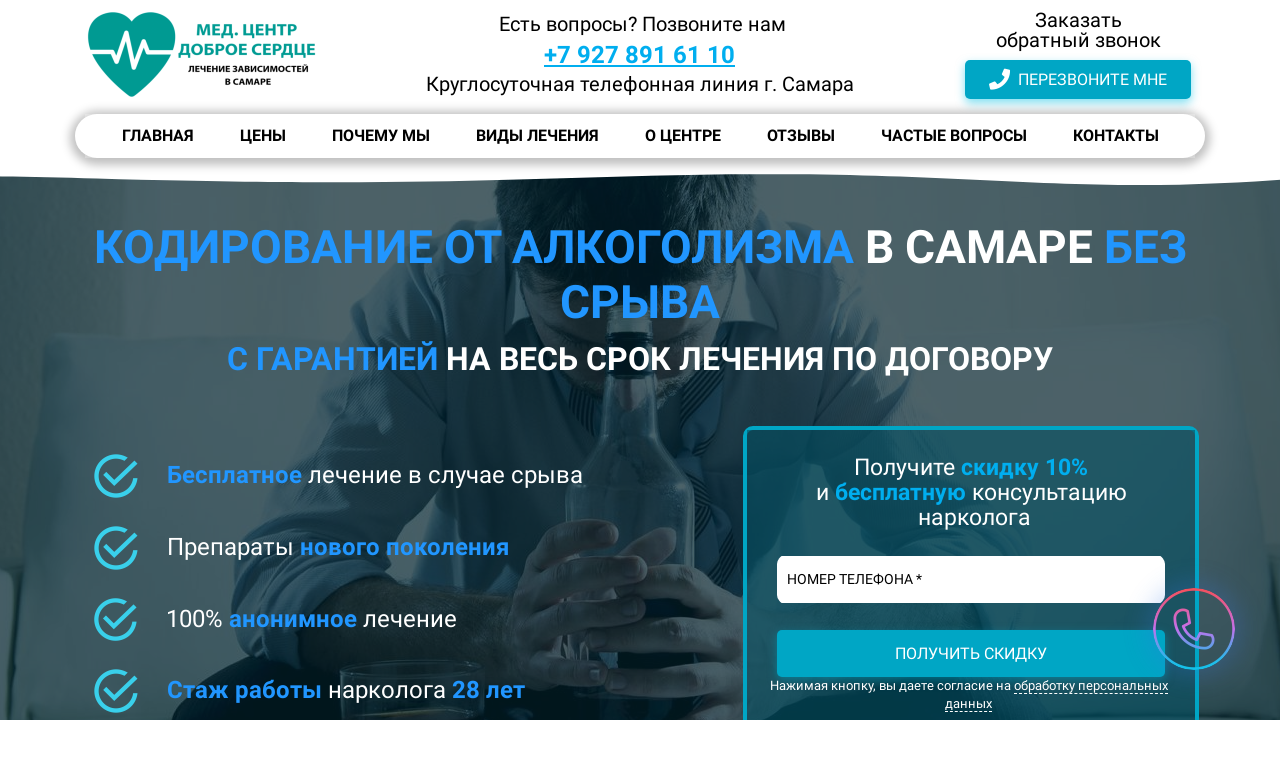

--- FILE ---
content_type: text/html; charset=UTF-8
request_url: https://alkohelp.pro/
body_size: 59691
content:
<!DOCTYPE html>

<html lang="ru">

<head>

    
    <!-- PLUGINS -->
    





<meta name="google-site-verification" content="U2KoUgWVn_ysVxIYnfBwV7z35g7u5qmFBsYEeve6mBo" />

    <meta http-equiv="X-UA-Compatible" content="IE=edge">
    <meta charset="utf-8">
    <meta name="generator" content="Creatium">

    <title>Кодирование  от алкоголизма в Самаре . Кодировка от алкоголя недорого- Клиника Доброе Сердце</title>

    <meta name="description" content="Вывод из запоя в Самаре и Тольятти, все районы. Частная клиника 🏥. Кодирование алкоголизма без срыва. Честные цены ⭐️.
Полная анонимность при лечении зависимостей.  Выезд врача в течение 5 мин 🚑. Клиника Доброе Сердце"><meta name="keywords" content="вывод из запоя, вывод из запоя в самаре, вывод из запоя в тольятти, лечение алкоголизма, лечение алкоголизма в самаре, лечение алкоголизма в тольятти, кодирование от алкоголизма, нарколог на дом, кодирование в самаре, кодирование в тольятти"><meta property="og:title" content="Медицинский Центр В.В. Русакова. Лечение зависимостей в Самаре и Тольятти"><meta property="og:description" content="Лечение алкоголизма в Самаре и Тольятти без срыва. Гарантия на весь срок лечения по договору. 100% анонимное лечение."><meta property="og:image" content="https://i.1.creatium.io/28/34/63/4854ba18a5e6053ad0099b0499542ee15b/1491313933-plus_83004.png"><link rel="canonical" href="https://alkohelp.pro/">
            <meta name="viewport" content="width=device-width, initial-scale=1.0">
    
    <script type="application/ld+json">{}</script>
    
<!--[if IE]><link rel="shortcut icon" href="https://i.1.creatium.io/58/81/20/10e81bb35e7df4e18251016d9dd6908601/32x32/1491313933-plus_83004.png"><![endif]-->
<link rel="apple-touch-icon-precomposed" href="https://i.1.creatium.io/58/81/20/10e81bb35e7df4e18251016d9dd6908601/180x180/1491313933-plus_83004.png">
<link rel="icon" href="https://i.1.creatium.io/58/81/20/10e81bb35e7df4e18251016d9dd6908601/196x196/1491313933-plus_83004.png">
                <script>
                window.creatium = {"creatium":true,"visit_id":null,"site_id":53252,"page_id":305511,"content_id":302683,"lang":"ru","time":1769386892,"screens":"screens-xs-md-lg","animations":[],"cookies":{"alert":0,"message":""},"integrations":[],"misc":{"cdn_host":"i.1.creatium.io"},"allow_cookies":true,"site_options":{"captcha_signup":false,"captcha_orders":false,"member_allow_signup":false,"member_allow_auth":false},"member":{"id":0},"async":{"js":["\/app\/4.2\/delivery-builder?action=async&key=4729c2211996a6df228022b6b696f191","\/assets\/4.2\/vendors-async.js?v=1742957206","\/assets\/4.2\/swiper-async.js?v=1761555634"],"css":["\/assets\/4.2\/vendors-async.css?v=1765346813","\/assets\/4.2\/hovercss-async.css?v=1742957206"],"js_adaptive_sections":"\/app\/4.2\/delivery-builder?action=adaptive-sections&key=4729c2211996a6df228022b6b696f191"},"device":"other","mini":false,"scroll":{"snapping":false}};
                window.cr = window.creatium;
                window.plp = window.creatium;
                window.error_handler = function (e, fn_id) {
                    window.console && console.log && console.log(fn_id);
                    window['error_handler_' + fn_id] && eval(window['error_handler_' + fn_id]);
                    window.console && console.error && console.error(e.message);
                };
                    cr.api = function (v, cb) { cr.api.queue.push([v, cb]) };
    cr.api.queue = [];
    cr.layout = {"top":0,"left":0};
            </script>
    <!-- CORE -->
    <link type="text/css" rel="stylesheet" href="/assets/4.2/vendors.css?v=1742957206"><link type="text/css" rel="stylesheet" href="/assets/4.2/default.css?v=1765346813"><link type="text/css" rel="stylesheet" href="/assets/4.2/nodes.css?v=1765346813">    <script defer type="text/javascript" src="/assets/4.2/vendors.js?v=1742957206"></script><script defer type="text/javascript" src="/assets/4.2/default.js?v=1765349154"></script><script defer type="text/javascript" src="/assets/4.2/nodes.js?v=1765346813"></script><link rel="preload" href="/assets/4.2/vendors-sync.js?v=1742957206" as="script">
            <style> 
.node.css1 > .wrapper1 { background-color: white }
.node.css1  { color: #333 }
.node.css1  > .padding_top { padding-top: 5px }
.node.css1  > .padding_bottom { padding-bottom: 15px }
.node.css1 a { color: rgb(0, 192, 228) }
.node.css2 > .wrapper1 { background-color: rgb(255, 255, 255); border-radius: 100px; box-shadow:  0px 2px 10px 5px rgba(0, 0, 0, 0.25) }
.node.css2  { color: #333; padding-top: 0px; padding-bottom: 0px; padding-left: 10px; padding-right: 10px }
.node.css2 a { color: rgb(0, 192, 228) }
.node.css3 > .wrapper1 { background-color: rgba(255, 255, 255, 0.25) }
.node.css3  { color: #333; padding-top: 0px; padding-bottom: 0px; padding-left: 0px; padding-right: 0px }
.node.css3 a { color: rgb(0, 192, 228) }
.node.css4  { color: #333; padding-top: 5px; padding-bottom: 5px; padding-left: 5px; padding-right: 5px }
.node.css4 a { color: rgb(0, 192, 228) }
.btn.css5 { text-align: center } .btn.css5 { background-color: rgba(14, 126, 227, 0);border-top-left-radius: 0px;border-top-right-radius: 0px;border-bottom-right-radius: 0px;border-bottom-left-radius: 0px;border-style: solid;border-top-width: 0px;border-bottom-width: 0px;border-left-width: 0px;border-right-width: 0px;border-color: rgb(0, 0, 0);padding-top: 6px;padding-bottom: 6px;font-size: 16px;font-weight: bold;color: rgb(0, 0, 0)!important;font-family: "Roboto"; } .btn.css5:hover, .btn.css5.hover { background-color: rgba(0, 166, 197, 0);border-color: rgb(255, 255, 255);color: rgb(0, 128, 255)!important; } .btn.css5:active, .btn.css5.active { background-color: rgba(0, 149, 177, 0);border-color: rgb(255, 255, 255);color: rgb(0, 102, 204)!important; } .btn.css5:before {  } .btn.css5:active:before, .btn.css5.active:before { background-color: rgba(0, 149, 177, 0); }
.modal.css6 .modal-dialog { width: 255px }
.metahtml.css7 .popover1-root {
  perspective: 1000px;
}

.metahtml.css7 .popover1-container {
  position: relative;
  border-radius: 5px;
  background-color: rgb(255, 255, 255);
  border: 1px solid rgb(242, 242, 242);
  box-shadow: 0 5px 30px rgba(0, 0, 0, 0.1);
  background-clip: padding-box;
  outline: none;
  padding: 2px 2px;
  margin-top: 6.666666666666667px;
  opacity: 0;
  transform-origin: 50% -50px;
  transform: rotateX(-15deg);
  transition: 250ms transform ease-out, 250ms opacity ease-out;
}

.metahtml.css7 .popover1-root.is-active .popover1-container {
  opacity: 1;
  transform: translateY(0);
}

.metahtml.css7 .popover1-root.is-hiding .popover1-container {
  opacity: 0;
  transform: rotateX(-15deg);
}

.metahtml.css7 .popover1-arrow {
  text-align: center;
  position: absolute;
  line-height: 0;
  top: 0;
  left: 0;
  right: 0;
}

.metahtml.css7 .popover1-arrow div {
  width: 10px;
  height: 10px;
  background-color: rgb(255, 255, 255);
  border: 1px solid rgb(242, 242, 242);
  transform: translateY(-50%) rotate(45deg);
  margin-top: -1px;
  position: relative;
  display: inline-block;
  border-width: 1px 0 0 1px;
  vertical-align: top;
}

.metahtml.css7 .popover1-body {
  position: relative;
  padding: 20px;
}

.metahtml.css7 .popover1-title {
  margin-right: 20px;
  text-align: left;
}

.metahtml.css7 .popover1-close {
  font-family: "Helvetica Neue", Helvetica, Arial, sans-serif;
  padding: 0;
  cursor: pointer;
  background: transparent;
  border: 0;
  -webkit-appearance: none;
  float: right;
  font-size: 21px;
  font-weight: bold;
  line-height: 1;
  color: #000;
  text-shadow: 0 1px 0 #fff;
  opacity: 0.2;
  filter: alpha(opacity=20);
  margin-top: -2px;
}

.metahtml.css7 .popover1-close:hover {
  color: #000;
  text-decoration: none;
  cursor: pointer;
  opacity: 0.5;
  filter: alpha(opacity=50);
}
.node.css8 > .wrapper1 { background-color: rgba(255, 255, 255, 0.25) }
.node.css8  { color: #333; padding-top: 1px; padding-bottom: 1px; padding-left: 0px; padding-right: 0px }
.node.css8 a { color: rgb(0, 192, 228) }
.btn.css9 { text-align: center } .btn.css9 { background-color: rgba(255, 255, 255, 0.2);border-top-left-radius: 0px;border-top-right-radius: 0px;border-bottom-right-radius: 0px;border-bottom-left-radius: 0px;border-style: solid;border-top-width: 0px;border-bottom-width: 0px;border-left-width: 0px;border-right-width: 0px;border-color: rgb(255, 255, 255);padding-top: 8px;padding-bottom: 8px;font-size: 14px;font-weight: bold;color: rgb(0, 0, 0)!important;box-shadow: 0px 4px 15px 0px rgba(0, 128, 255, 0.2); } .btn.css9:hover, .btn.css9.hover { background-color: rgba(0, 128, 255, 0.25);border-color: rgb(255, 255, 255);color: rgb(0, 0, 0)!important; } .btn.css9:active, .btn.css9.active { background-color: rgba(255, 255, 255, 0.6);border-color: rgb(255, 255, 255);color: rgb(0, 0, 0)!important; } .btn.css9:before {  } .btn.css9:active:before, .btn.css9.active:before { background-color: rgba(255, 255, 255, 0.6); }
.modal.css10 .modal-dialog { width: 240px }
.metahtml.css11 .popover1-root {
  perspective: 1000px;
}

.metahtml.css11 .popover1-container {
  position: relative;
  border-radius: 4px;
  background-color: rgb(255, 255, 255);
  border: 1px solid rgb(242, 242, 242);
  box-shadow: 0 5px 30px rgba(0, 0, 0, 0.1);
  background-clip: padding-box;
  outline: none;
  padding: 2px 2px;
  margin-top: 6.666666666666667px;
  opacity: 0;
  transform-origin: 50% -50px;
  transform: rotateX(-15deg);
  transition: 250ms transform ease-out, 250ms opacity ease-out;
}

.metahtml.css11 .popover1-root.is-active .popover1-container {
  opacity: 1;
  transform: translateY(0);
}

.metahtml.css11 .popover1-root.is-hiding .popover1-container {
  opacity: 0;
  transform: rotateX(-15deg);
}

.metahtml.css11 .popover1-arrow {
  text-align: center;
  position: absolute;
  line-height: 0;
  top: 0;
  left: 0;
  right: 0;
}

.metahtml.css11 .popover1-arrow div {
  width: 10px;
  height: 10px;
  background-color: rgb(255, 255, 255);
  border: 1px solid rgb(242, 242, 242);
  transform: translateY(-50%) rotate(45deg);
  margin-top: -1px;
  position: relative;
  display: inline-block;
  border-width: 1px 0 0 1px;
  vertical-align: top;
}

.metahtml.css11 .popover1-body {
  position: relative;
  padding: 20px;
}

.metahtml.css11 .popover1-title {
  margin-right: 20px;
  text-align: left;
}

.metahtml.css11 .popover1-close {
  font-family: "Helvetica Neue", Helvetica, Arial, sans-serif;
  padding: 0;
  cursor: pointer;
  background: transparent;
  border: 0;
  -webkit-appearance: none;
  float: right;
  font-size: 21px;
  font-weight: bold;
  line-height: 1;
  color: #000;
  text-shadow: 0 1px 0 #fff;
  opacity: 0.2;
  filter: alpha(opacity=20);
  margin-top: -2px;
}

.metahtml.css11 .popover1-close:hover {
  color: #000;
  text-decoration: none;
  cursor: pointer;
  opacity: 0.5;
  filter: alpha(opacity=50);
}
.node.css12  { color: #333; padding-top: 1px; padding-bottom: 1px; padding-left: 0px; padding-right: 0px }
.node.css12 a { color: rgb(0, 192, 228) }
.btn.css13 { text-align: center } .btn.css13 { background-color: rgba(255, 255, 255, 0.2);border-top-left-radius: 0px;border-top-right-radius: 0px;border-bottom-right-radius: 0px;border-bottom-left-radius: 0px;border-style: solid;border-top-width: 0px;border-bottom-width: 0px;border-left-width: 0px;border-right-width: 0px;border-color: rgb(255, 255, 255);padding-top: 8px;padding-bottom: 8px;font-size: 14px;font-weight: bold;color: rgb(0, 0, 0)!important;box-shadow: 0px 4px 15px 0px rgba(0, 128, 255, 0.2); } .btn.css13:hover, .btn.css13.hover { background-color: rgba(0, 128, 255, 0.25);border-color: rgb(255, 255, 255);color: rgb(0, 0, 0)!important; } .btn.css13:active, .btn.css13.active { background-color: rgba(255, 255, 255, 0.6);border-color: rgb(255, 255, 255);color: rgb(0, 0, 0)!important;box-shadow: inset 0px 4px 15px 0px rgba(0, 128, 255, 0.2); } .btn.css13:before {  } .btn.css13:active:before, .btn.css13.active:before { background-color: rgba(255, 255, 255, 0.6);box-shadow: inset 0px 4px 15px 0px rgba(0, 128, 255, 0.2); }
.btn.css14 { text-align: center } .btn.css14 { background-color: rgba(255, 255, 255, 0.2);border-top-left-radius: 0px;border-top-right-radius: 0px;border-bottom-right-radius: 0px;border-bottom-left-radius: 0px;border-style: solid;border-top-width: 0px;border-bottom-width: 0px;border-left-width: 0px;border-right-width: 0px;border-color: rgb(255, 255, 255);padding-top: 8px;padding-bottom: 8px;font-size: 14px;font-weight: bold;color: rgb(0, 0, 0)!important;box-shadow: 0px 4px 15px 0px rgba(0, 128, 255, 0.2); } .btn.css14:hover, .btn.css14.hover { background-color: rgba(0, 128, 255, 0.25);border-color: rgb(255, 255, 255);color: rgb(0, 0, 0)!important; } .btn.css14:active, .btn.css14.active { background-color: rgba(0, 115, 230, 0.6);border-color: rgb(0, 102, 204);color: rgb(255, 255, 255)!important;box-shadow: inset 0px 4px 15px 0px rgba(0, 128, 255, 0.2); } .btn.css14:before {  } .btn.css14:active:before, .btn.css14.active:before { background-color: rgba(0, 115, 230, 0.6);box-shadow: inset 0px 4px 15px 0px rgba(0, 128, 255, 0.2); }
.btn.css15 { text-align: center } .btn.css15 { background-color: rgba(255, 255, 255, 0.2);border-top-left-radius: 0px;border-top-right-radius: 0px;border-bottom-right-radius: 0px;border-bottom-left-radius: 0px;border-style: solid;border-top-width: 0px;border-bottom-width: 0px;border-left-width: 0px;border-right-width: 0px;border-color: rgb(255, 255, 255);padding-top: 8px;padding-bottom: 8px;font-size: 14px;font-weight: bold;color: rgb(0, 0, 0)!important;box-shadow: 0px 4px 15px 0px rgba(0, 127, 255, 0.2); } .btn.css15:hover, .btn.css15.hover { background-color: rgba(0, 128, 255, 0.25);border-color: rgb(255, 255, 255);color: rgb(0, 0, 0)!important; } .btn.css15:active, .btn.css15.active { background-color: rgba(255, 255, 255, 0.6);border-color: rgb(255, 255, 255);color: rgb(0, 0, 0)!important;box-shadow: inset 0px 4px 15px 0px rgba(0, 127, 255, 0.2); } .btn.css15:before {  } .btn.css15:active:before, .btn.css15.active:before { background-color: rgba(255, 255, 255, 0.6);box-shadow: inset 0px 4px 15px 0px rgba(0, 127, 255, 0.2); }
.btn.css16 { text-align: center } .btn.css16 { background-color: rgba(255, 255, 255, 0.2);border-top-left-radius: 0px;border-top-right-radius: 0px;border-bottom-right-radius: 0px;border-bottom-left-radius: 0px;border-style: solid;border-top-width: 0px;border-bottom-width: 0px;border-left-width: 0px;border-right-width: 0px;border-color: rgb(255, 255, 255);padding-top: 8px;padding-bottom: 8px;font-size: 14px;font-weight: bold;color: rgb(0, 0, 0)!important;box-shadow: 0px 4px 15px 0px rgba(0, 128, 255, 0.2); } .btn.css16:hover, .btn.css16.hover { background-color: rgba(0, 127, 255, 0.25);border-color: rgb(255, 255, 255);color: rgb(0, 0, 0)!important; } .btn.css16:active, .btn.css16.active { background-color: rgba(255, 255, 255, 0.6);border-color: rgb(255, 255, 255);color: rgb(0, 0, 0)!important;box-shadow: inset 0px 4px 15px 0px rgba(0, 128, 255, 0.2); } .btn.css16:before {  } .btn.css16:active:before, .btn.css16.active:before { background-color: rgba(255, 255, 255, 0.6);box-shadow: inset 0px 4px 15px 0px rgba(0, 128, 255, 0.2); }
.modal.css17 .modal-dialog { width: 215px }
.btn.css18 { text-align: center } .btn.css18 { background-color: rgba(255, 255, 255, 0.2);border-top-left-radius: 0px;border-top-right-radius: 0px;border-bottom-right-radius: 0px;border-bottom-left-radius: 0px;border-style: solid;border-top-width: 0px;border-bottom-width: 0px;border-left-width: 0px;border-right-width: 0px;border-color: rgb(255, 255, 255);padding-top: 8px;padding-bottom: 8px;font-size: 14px;font-weight: bold;color: rgb(0, 0, 0)!important;box-shadow: 0px 4px 15px 0px rgba(0, 127, 255, 0.2); } .btn.css18:hover, .btn.css18.hover { background-color: rgba(0, 127, 255, 0.25);border-color: rgb(255, 255, 255);color: rgb(0, 0, 0)!important; } .btn.css18:active, .btn.css18.active { background-color: rgba(255, 255, 255, 0.6);border-color: rgb(255, 255, 255);color: rgb(0, 0, 0)!important;box-shadow: inset 0px 4px 15px 0px rgba(0, 127, 255, 0.2); } .btn.css18:before {  } .btn.css18:active:before, .btn.css18.active:before { background-color: rgba(255, 255, 255, 0.6);box-shadow: inset 0px 4px 15px 0px rgba(0, 127, 255, 0.2); }
.node.css19 > .wrapper1 { background-color: white }
.node.css19  { color: #333 }
.node.css19  > .padding_top { padding-top: 0px }
.node.css19  > .padding_bottom { padding-bottom: 0px }
.node.css19 a { color: rgb(0, 192, 228) }
.node.css20  { color: #333; padding-top: 0px; padding-bottom: 0px; padding-left: 0px; padding-right: 0px }
.node.css20 a { color: rgb(0, 192, 228) }
.node.css21 .padding { height: 2px }
.node.css22 > .wrapper1 { background-color: rgb(255, 255, 255); border-radius: 5px }
.node.css22  { color: #333; padding-top: 0px; padding-bottom: 0px; padding-left: 0px; padding-right: 0px }
.node.css22 a { color: rgb(0, 192, 228) }
.metahtml.css23 .hamburger1 {
  position: relative;
}

.metahtml.css23 .hamburger1-header {
  display: flex;
  align-items: center;
  width: 100%;
}

.metahtml.css23 .hamburger1-altmenu {
  flex-grow: 1;
  order: 1;
}

.metahtml.css23 .hamburger1-toggle {
  width: 35px;
  height: 21px;
  flex: 0 0 35px;
  margin: 5px;
  cursor: pointer;
  margin-top: 0;
  order: 2;
  position: relative;
}

.metahtml.css23 .hamburger1-toggle span {
  display: block;
  position: absolute;
  height: 5px;
  width: 100%;
  background: rgb(227, 65, 65);
  border-radius: 9px;
  opacity: 1;
  left: 0;
  -webkit-transform: rotate(0deg);
  -moz-transform: rotate(0deg);
  -o-transform: rotate(0deg);
  transform: rotate(0deg);
  -webkit-transition: .3s ease-in-out;
  -moz-transition: .3s ease-in-out;
  -o-transition: .3s ease-in-out;
  transition: .3s ease-in-out;
}

.metahtml.css23 .hamburger1-toggle span:nth-child(1) {
  top: 0px;
}

.metahtml.css23 .hamburger1-toggle span:nth-child(2),
.metahtml.css23 .hamburger1-toggle span:nth-child(3) {
  top: 11px;
}

.metahtml.css23 .hamburger1-toggle span:nth-child(4) {
  top: 21px;
}

.metahtml.css23 .hamburger1-toggle.is-expanded span:nth-child(1) {
  top: 11px;
  width: 0%;
  left: 50%;
  opacity: 0;
}

.metahtml.css23 .hamburger1-toggle.is-expanded span:nth-child(2) {
  -webkit-transform: rotate(45deg);
  -moz-transform: rotate(45deg);
  -o-transform: rotate(45deg);
  transform: rotate(45deg);
}

.metahtml.css23 .hamburger1-toggle.is-expanded span:nth-child(3) {
  -webkit-transform: rotate(-45deg);
  -moz-transform: rotate(-45deg);
  -o-transform: rotate(-45deg);
  transform: rotate(-45deg);
}

.metahtml.css23 .hamburger1-toggle.is-expanded span:nth-child(4) {
  top: 10.5px;
  width: 0%;
  left: 50%;
  opacity: 0;
}
.node.css24  { color: #333; padding-top: 2px; padding-bottom: 2px; padding-left: 2px; padding-right: 2px }
.node.css24 > .wrapper1 { border-radius: 5px; border-width: 2px; border-style: solid; border-color: rgb(0, 166, 197) }
.node.css24 a { color: rgb(0, 192, 228) }
.node.css25  { color: #333; padding-top: 0px; padding-bottom: 0px; padding-left: 5px; padding-right: 5px }
.node.css25 a { color: rgb(0, 192, 228) }
.node.css26 img { width: calc(1 * var(--width)) }
.node.css26 .bgnormal { text-align: center }
.textable.css27  { text-align: left; font-family: "Roboto"; font-size: 16px; line-height: 1.6; letter-spacing: 0em; opacity: 1 }
.screen-xs .textable.css27  { text-align: center!important }
.metahtml.css28 .link a {
  color: rgb(0, 0, 0)!important;
  text-decoration: underline!important;
}
.textable.css29  { text-align: left; font-family: "Roboto"; font-size: 16px; line-height: 1.4; letter-spacing: 0em; opacity: 1 }
.screen-xs .textable.css29  { text-align: center!important; font-family: "Roboto"!important }
.node.css30 > .wrapper1 { background-color: rgb(255, 255, 255); border-radius: 5px; border-width: 2px; border-style: solid; border-color: rgb(0, 166, 197) }
.node.css30  { color: #333; padding-top: 2px; padding-bottom: 2px; padding-left: 12px; padding-right: 12px }
.node.css30 a { color: rgb(0, 192, 228) }
.btn.css31 { text-align: center } .btn.css31 { background-color: rgb(255, 255, 255);border-top-left-radius: 0px;border-top-right-radius: 0px;border-bottom-right-radius: 0px;border-bottom-left-radius: 0px;border-style: solid;border-top-width: 0px;border-bottom-width: 0px;border-left-width: 0px;border-right-width: 0px;border-color: rgb(204, 204, 204);padding-top: 8px;padding-bottom: 8px;font-size: 14px;font-weight: bold;color: rgb(0, 0, 0)!important;font-family: "Roboto"; } .btn.css31:hover, .btn.css31.hover { background-color: rgb(230, 230, 230);border-color: rgb(163, 163, 163);color: rgb(0, 0, 0)!important; } .btn.css31:active, .btn.css31.active { background-color: rgb(207, 207, 207);border-color: rgb(184, 184, 184);color: rgb(0, 0, 0)!important; } .btn.css31:before {  } .btn.css31:active:before, .btn.css31.active:before { background-color: rgb(207, 207, 207); }
.modal.css32 .modal-dialog { width: 220px }
.metahtml.css33 .popover1-root {
  perspective: 1000px;
}

.metahtml.css33 .popover1-container {
  position: relative;
  border-radius: 10px;
  background-color: rgb(248, 248, 248);
  border: 1px solid rgb(236, 236, 236);
  box-shadow: 0 5px 30px rgba(0, 0, 0, 0.1);
  background-clip: padding-box;
  outline: none;
  padding: 3px 3px;
  margin-top: 6.666666666666667px;
  opacity: 0;
  transform-origin: 50% -50px;
  transform: rotateX(-15deg);
  transition: 250ms transform ease-out, 250ms opacity ease-out;
}

.metahtml.css33 .popover1-root.is-active .popover1-container {
  opacity: 1;
  transform: translateY(0);
}

.metahtml.css33 .popover1-root.is-hiding .popover1-container {
  opacity: 0;
  transform: rotateX(-15deg);
}

.metahtml.css33 .popover1-arrow {
  text-align: center;
  position: absolute;
  line-height: 0;
  top: 0;
  left: 0;
  right: 0;
}

.metahtml.css33 .popover1-arrow div {
  width: 10px;
  height: 10px;
  background-color: rgb(248, 248, 248);
  border: 1px solid rgb(236, 236, 236);
  transform: translateY(-50%) rotate(45deg);
  margin-top: -1px;
  position: relative;
  display: inline-block;
  border-width: 1px 0 0 1px;
  vertical-align: top;
}

.metahtml.css33 .popover1-body {
  position: relative;
  padding: 20px;
}

.metahtml.css33 .popover1-title {
  margin-right: 20px;
  text-align: left;
}

.metahtml.css33 .popover1-close {
  font-family: "Helvetica Neue", Helvetica, Arial, sans-serif;
  padding: 0;
  cursor: pointer;
  background: transparent;
  border: 0;
  -webkit-appearance: none;
  float: right;
  font-size: 21px;
  font-weight: bold;
  line-height: 1;
  color: #000;
  text-shadow: 0 1px 0 #fff;
  opacity: 0.2;
  filter: alpha(opacity=20);
  margin-top: -2px;
}

.metahtml.css33 .popover1-close:hover {
  color: #000;
  text-decoration: none;
  cursor: pointer;
  opacity: 0.5;
  filter: alpha(opacity=50);
}
.node.css34 > .wrapper1 { background-color: rgb(255, 255, 255) }
.node.css34  { color: #333; padding-top: 0px; padding-bottom: 1px; padding-left: 0px; padding-right: 0px }
.node.css34 a { color: rgb(0, 192, 228) }
.btn.css35 { text-align: center } .btn.css35 { background-color: rgb(255, 255, 255);border-top-left-radius: 0px;border-top-right-radius: 0px;border-bottom-right-radius: 0px;border-bottom-left-radius: 0px;border-style: solid;border-top-width: 0px;border-bottom-width: 0px;border-left-width: 0px;border-right-width: 0px;border-color: rgb(204, 204, 204);padding-top: 6px;padding-bottom: 6px;font-size: 14px;font-weight: bold;color: rgb(0, 0, 0)!important; } .btn.css35:hover, .btn.css35.hover { background-color: rgb(230, 230, 230);border-color: rgb(163, 163, 163);color: rgb(0, 0, 0)!important; } .btn.css35:active, .btn.css35.active { background-color: rgb(207, 207, 207);border-color: rgb(184, 184, 184);color: rgb(0, 0, 0)!important; } .btn.css35:before {  } .btn.css35:active:before, .btn.css35.active:before { background-color: rgb(207, 207, 207); }
.node.css36 > .wrapper1 { background-color: rgb(255, 255, 255) }
.node.css36  { color: #333; padding-top: 1px; padding-bottom: 1px; padding-left: 0px; padding-right: 0px }
.node.css36 a { color: rgb(0, 192, 228) }
.modal.css37 .modal-dialog { width: 210px }
.btn.css38 { text-align: center } .btn.css38 { background-color: rgb(255, 255, 255);border-top-left-radius: 0px;border-top-right-radius: 0px;border-bottom-right-radius: 0px;border-bottom-left-radius: 0px;border-style: solid;border-top-width: 0px;border-bottom-width: 0px;border-left-width: 0px;border-right-width: 0px;border-color: rgb(204, 204, 204);padding-top: 8px;padding-bottom: 8px;font-size: 14px;font-weight: bold;color: rgb(0, 0, 0)!important; } .btn.css38:hover, .btn.css38.hover { background-color: rgb(230, 230, 230);border-color: rgb(163, 163, 163);color: rgb(0, 0, 0)!important; } .btn.css38:active, .btn.css38.active { background-color: rgb(207, 207, 207);border-color: rgb(184, 184, 184);color: rgb(0, 0, 0)!important; } .btn.css38:before {  } .btn.css38:active:before, .btn.css38.active:before { background-color: rgb(207, 207, 207); }
.node.css39 > .wrapper1 { background-color: rgb(255, 255, 255) }
.node.css39  { color: #333; padding-top: 0px; padding-bottom: 0px; padding-left: 0px; padding-right: 0px }
.node.css39 a { color: rgb(0, 192, 228) }
.node.css40 .gradient-top {    background: white;    background: linear-gradient(to bottom, white 0%, rgba(255,255,255,0) 100%);}
.node.css41 > .wrapper1 { background-color: rgb(0, 166, 197) }
.node.css41  { color: #FFF }
.node.css41  > .padding_top { padding-top: 3px }
.node.css41  > .padding_bottom { padding-bottom: 3px }
.node.css41 a { color: rgb(0, 192, 228) }
.node.css42  { color: #FFF; padding-top: 0px; padding-bottom: 0px; padding-left: 5px; padding-right: 5px }
.node.css42 a { color: rgb(0, 192, 228) }
.node.css43 > div > .w-elements-cell { width: 33.333333333333336% }
.node.css43 > .w-elements-grid { margin: -0px -0px }
.node.css43 > div > div > .w-elements-cellwrapper { padding: 0px 0px }
.node.css44  { color: #FFF; padding-top: 4px; padding-bottom: 4px; padding-left: 0px; padding-right: 0px }
.node.css44 a { color: rgb(0, 192, 228) }
.node.css45  { color: #FFF; padding-top: 0px; padding-bottom: 0px; padding-left: 0px; padding-right: 0px }
.node.css45 a { color: rgb(0, 192, 228) }
.node.css46 .bgimage { height: 65px; background-position: center }
.node.css46 img.selectable { max-height: 65px }
.node.css46 .proportions { width: calc(var(--width) / var(--height) * 65); padding-top: 65px }
.screen-xs .node.css46 .bgimage { height: 25px!important }
.screen-xs .node.css46 img.selectable { max-height: 25px!important }
.screen-xs .node.css46 .proportions { width: calc(var(--width) / var(--height) * 25)!important; padding-top: 25px!important }
.btn.css47 { text-align: center } .btn.css47 { background-color: rgba(255, 255, 255, 0);border-top-left-radius: 0px;border-top-right-radius: 0px;border-bottom-right-radius: 0px;border-bottom-left-radius: 0px;border-style: solid;border-top-width: 0px;border-bottom-width: 0px;border-left-width: 0px;border-right-width: 0px;border-color: rgb(204, 204, 204);padding-top: 0px;padding-bottom: 0px;font-size: 18px;color: rgb(255, 255, 255)!important; } .btn.css47:hover, .btn.css47.hover { background-color: rgba(230, 230, 230, 0);border-color: rgb(163, 163, 163);color: rgb(204, 204, 204)!important; } .btn.css47:active, .btn.css47.active { background-color: rgba(207, 207, 207, 0);border-color: rgb(184, 184, 184);color: rgb(255, 255, 255)!important; } .btn.css47:before {  } .btn.css47:active:before, .btn.css47.active:before { background-color: rgba(207, 207, 207, 0); }.area.screen-xs .btn.css47 { font-size: 12px; }
.modal.css48 .modal-dialog { width: 320px }
.metahtml.css49 .modal4-root {
  border-radius: 5px;
  box-shadow: 0 3px 9px rgba(0, 0, 0, 0.5);
  opacity: 0;
  transform: scale(1.1);
  transition: 300ms all ease-out;
}

.metahtml.css49 .modal4-root.is-active {
  opacity: 1;
  transform: scale(1);
}

.metahtml.css49 .modal4-root.is-hiding {
  opacity: 0;
  transform: scale(0.9);
}

.metahtml.css49 .modal4-panel1 {
  padding: 15px;
  background-color: rgb(0, 166, 197);
  border-top-left-radius: 5px;
  border-top-right-radius: 5px;
}

.metahtml.css49 .modal4-panel2 {
  padding: 15px;
  background-color: rgb(255, 255, 255);
  border-bottom-left-radius: 5px;
  border-bottom-right-radius: 5px;
}

.metahtml.css49 .modal4-close {
  cursor: pointer;
  background-color: white;
  border: 2px solid black;
  border-radius: 100px;
  position: absolute;
  width: 30px;
  height: 30px;
  padding: 0;
  top: -10px;
  right: -10px;
  transition: transform 200ms;
}

.metahtml.css49 .modal4-close-h,
.metahtml.css49 .modal4-close-v {
  background-color: black;
  display: block;
  width: 16px;
  height: 2px;
  position: absolute;
  left: 50%;
  top: 50%;
}

.metahtml.css49 .modal4-close-h {
  transform: translate(-50%, -50%) rotate(135deg);
}

.metahtml.css49 .modal4-close-v {
  transform: translate(-50%, -50%) rotate(45deg);
}

.metahtml.css49 .modal4-close:hover {
  transform: scale(1.1);
}
.metahtml.css50 .form1-cover {
  padding: 5px 10px;
  background-color: transparent;
  border-color: rgb(0, 166, 197);
  border-style: none;
  border-width: 2px;
  border-radius: 5px;
  box-shadow: 0 3.3333333333333335px 10px 0px rgba(0, 0, 0, 0.1);
}
.textable.css51  { text-align: left; font-family: "Roboto"; font-size: 16px; line-height: 1.6; letter-spacing: 0em; opacity: 1 }
.screen-xs .textable.css51  { text-align: center!important; font-size: 16px!important; line-height: 1.3!important; letter-spacing: 0em!important }
.node.css52 .padding { height: 10px }
.metahtml.css53 [cr-field] {
  padding-bottom: 14px;
  font-size: 14px;
  font-family: Roboto;
}

.metahtml.css53 .name {
  font-weight: normal;
  font-family: Roboto;
  opacity: 0.8;
  margin-bottom: 6.5px;
  font-size: 13px;
  word-wrap: break-word;
  text-transform: uppercase;;
  letter-spacing: 0.1em;;
}

.metahtml.css53 .form-control {
  height: auto;
  line-height: 1.2;
  box-shadow: none;
  position: relative;
  background-color: rgb(245, 245, 245);
  color: rgba(0, 0, 0, 0.5);
  border: 1px none rgba(0, 0, 0, 0.25);
  border-radius: 5px;
  padding: 12px 9.6px;
  font-size: 14px;
  cursor: initial;
}

.metahtml.css53 .form-control:focus,
.metahtml.css53 .form-control:focus-within {
  border-color: rgb(0, 166, 197);
  background-color: rgb(242, 242, 242);
}

.metahtml.css53 .form-control + .form-control {
  margin-top: 10px;
}

.metahtml.css53 label {
  font-weight: normal;
  display: block;
  cursor: pointer;
}

.metahtml.css53 textarea {
  resize: vertical;
}

.metahtml.css53 .checkbox {
  width: 22px;
  height: 22px;
  padding: 0;
  margin: 0 5.5px 0 0;
  line-height: 0;
  min-height: auto;
  display: inline-block;
  vertical-align: middle;
  background: white;
  border: 2px solid rgba(0, 0, 0, 0.25);
  position: relative;
  transition: 300ms all;
  border-radius: 2px;
}

.metahtml.css53 .checkbox svg {
  width: 100%;
  opacity: 0;
  transform: scale(0);
  transition: 300ms all;
}

.metahtml.css53 input:hover ~ .checkbox,
.metahtml.css53 input:focus ~ .checkbox {
  border-color: rgb(98, 230, 255);
}

.metahtml.css53 input:checked ~ .checkbox {
  border-color: rgb(0, 149, 177);
  background-color: rgb(0, 166, 197);
}

.metahtml.css53 input:active ~ .checkbox {
  box-shadow: inset 0 0 5px rgba(0, 0, 0, 0.15);
}

.metahtml.css53 input:checked ~ .checkbox svg {
  opacity: 1;
  transform: scale(1);
}

.metahtml.css53 .radio {
  margin: 0;
  margin: 0 5.5px 0 0;
  padding: 0;
  line-height: 0;
  width: 22px;
  height: 22px;
  min-height: auto;
  display: inline-block;
  vertical-align: middle;
  background: white;
  border: 2px solid rgba(0, 0, 0, 0.25);
  position: relative;
  transition: 300ms all;
  border-radius: 100px;
}

.metahtml.css53 .radio:before {
  position: absolute;
  left: 0;
  width: 100%;
  top: 0;
  height: 100%;
  content: '';
  display: block;
  background-color: white;
  border-radius: 100px;
  opacity: 0;
  transform: scale(0);
  transition: 300ms all;
}

.metahtml.css53 input:hover ~ .radio,
.metahtml.css53 input:focus ~ .radio {
  border-color: rgb(98, 230, 255);
}

.metahtml.css53 input:active ~ .radio {
  box-shadow: inset 0 0 5px rgba(0, 0, 0, 0.15);
}

.metahtml.css53 input:checked ~ .radio {
  border-color: rgb(0, 149, 177);
  background-color: rgb(0, 166, 197);
}

.metahtml.css53 input:checked ~ .radio:before {
  opacity: 1;
  transform: scale(0.5);
}

.metahtml.css53 [cr-field="checkbox-list"] span {
  vertical-align: middle;
}

.metahtml.css53 [cr-field="checkbox-list"] input {
  position: absolute;
  width: 0;
  height: 0;
  opacity: 0;
  overflow: hidden;
}

.metahtml.css53 [cr-field="checkbox-list"] label + label {
  margin-top: 7.333333333333333px;
}

.metahtml.css53 [cr-field="checkbox-visual"] {
  overflow: hidden;
}

.metahtml.css53 [cr-field="checkbox-visual"] .items {
  display: flex;
  flex-wrap: wrap;
  margin-bottom: -20px;
  justify-content: space-between;
}

.metahtml.css53 [cr-field="checkbox-visual"] .item {
  display: inline-block;
  vertical-align: top;
  text-align: center;
  margin-bottom: 20px;
  width: 30%;
}

.metahtml.css53 [cr-field="checkbox-visual"] label {
  position: relative;
}

.metahtml.css53 [cr-field="checkbox-visual"] .bgimage {
  background-size: cover;
  display: inline-block;
  background-position: center;
  border-radius: 50px;
  overflow: hidden;
  position: relative;
  width: 100%;
  padding-top: 100%;
}

.metahtml.css53 [cr-field="checkbox-visual"] input {
  position: absolute;
  width: 0;
  height: 0;
  opacity: 0;
}

.metahtml.css53 [cr-field="checkbox-visual"] .tick {
  position: absolute;
  left: 0;
  top: 0;
  width: 100%;
  height: 100%;
  background-color: rgba(0, 166, 197, 0.75);
  transition: all 300ms;
  opacity: 0;
}

.metahtml.css53 [cr-field="checkbox-visual"] .tick svg {
  opacity: 0;
  transition: all 300ms;
  max-width: 26px;
  position: absolute;
  left: 50%;
  top: 50%;
  transform: translate(-50%, -50%);
}

.metahtml.css53 [cr-field="checkbox-visual"] .subname {
  margin: 7px 0;
  word-wrap: break-word;
  white-space: normal;
}

.metahtml.css53 [cr-field="checkbox-visual"] input:hover ~ .bgimage .tick,
.metahtml.css53 [cr-field="checkbox-visual"] input:focus ~ .bgimage .tick {
  opacity: 0.5;
}

.metahtml.css53 [cr-field="checkbox-visual"] input:checked ~ .bgimage .tick,
.metahtml.css53 [cr-field="checkbox-visual"] input:checked ~ .bgimage .tick svg {
  opacity: 1;
}

.screen-xs .metahtml.css53 [cr-field="checkbox-visual"] .item {
  width: 100%;
  text-align: left;
  margin-bottom: 10px;
  white-space: nowrap;
}

.screen-xs .metahtml.css53 [cr-field="checkbox-visual"] .bgimage {
  width: 25%;
  padding-top: 25%;
  vertical-align: middle;
}

.screen-xs .metahtml.css53 [cr-field="checkbox-visual"] .subname {
  width: 75%;
  display: inline-block;
  vertical-align: middle;
  padding-left: 5%;
  margin-left: -4px;
}

.metahtml.css53 [cr-field="checkbox-input"] span {
  vertical-align: middle;
}

.metahtml.css53 [cr-field="checkbox-input"] input {
  position: absolute;
  width: 0;
  height: 0;
  opacity: 0;
  overflow: hidden;
}

.metahtml.css53 [cr-field="radio-list"] span {
  vertical-align: middle;
}

.metahtml.css53 [cr-field="radio-list"] input {
  position: absolute;
  width: 0;
  height: 0;
  opacity: 0;
  overflow: hidden;
}

.metahtml.css53 [cr-field="radio-list"] label + label {
  margin-top: 7.333333333333333px;
}

.metahtml.css53 [cr-field="radio-visual"] {
  overflow: hidden;
}

.metahtml.css53 [cr-field="radio-visual"] .items {
  display: flex;
  flex-wrap: wrap;
  margin-bottom: -20px;
  justify-content: space-between;
}

.metahtml.css53 [cr-field="radio-visual"] .item {
  display: inline-block;
  vertical-align: top;
  text-align: center;
  margin-bottom: 20px;
  width: 30%;
}

.metahtml.css53 [cr-field="radio-visual"] label {
  position: relative;
}

.metahtml.css53 [cr-field="radio-visual"] .bgimage {
  background-size: cover;
  display: inline-block;
  background-position: center;
  border-radius: 50px;
  overflow: hidden;
  position: relative;
  width: 100%;
  padding-top: 100%;
}

.metahtml.css53 [cr-field="radio-visual"] input {
  position: absolute;
  width: 0;
  height: 0;
  opacity: 0;
}

.metahtml.css53 [cr-field="radio-visual"] .tick {
  position: absolute;
  left: 0;
  top: 0;
  width: 100%;
  height: 100%;
  background-color: rgba(0, 166, 197, 0.75);
  transition: all 300ms;
  opacity: 0;
}

.metahtml.css53 [cr-field="radio-visual"] .tick svg {
  opacity: 0;
  transition: all 300ms;
  max-width: 26px;
  position: absolute;
  left: 50%;
  top: 50%;
  transform: translate(-50%, -50%);
}

.metahtml.css53 [cr-field="radio-visual"] .subname {
  margin: 7px 0;
  word-wrap: break-word;
  white-space: normal;
}

.metahtml.css53 [cr-field="radio-visual"] input:hover ~ .bgimage .tick {
  opacity: 0.5;
}

.metahtml.css53 [cr-field="radio-visual"] input:checked ~ .bgimage .tick,
.metahtml.css53 [cr-field="radio-visual"] input:checked ~ .bgimage .tick svg {
  opacity: 1;
}

.screen-xs .metahtml.css53 [cr-field="radio-visual"] .item {
  width: 100%;
  text-align: left;
  margin-bottom: 10px;
  white-space: nowrap;
}

.screen-xs .metahtml.css53 [cr-field="radio-visual"] .bgimage {
  width: 25%;
  padding-top: 25%;
  vertical-align: middle;
}

.screen-xs .metahtml.css53 [cr-field="radio-visual"] .subname {
  width: 75%;
  display: inline-block;
  vertical-align: middle;
  padding-left: 5%;
  margin-left: -4px;
}

.metahtml.css53 [cr-field="select-menu"] select {
  position: absolute;
  top: 0;
  left: 0;
  width: 100%;
  height: 100%;
  opacity: 0;
  cursor: pointer;
  z-index: 1;
  color: black;
  -webkit-appearance: none;
}

.metahtml.css53 [cr-field="select-menu"] .fa {
  font-size: 20px;
  line-height: 0;
  opacity: 0.5;
  vertical-align: middle;
}

.metahtml.css53 [cr-field="select-menu"] .flexgrid {
  display: flex;
  align-items: center;
}

.metahtml.css53 [cr-field="select-menu"] .flexgrid .left {
  flex-grow: 1;
  min-width: 50%;
  word-wrap: break-word;
}

.metahtml.css53 [cr-field="file"] svg {
  width: 20px;
  height: 20px;
  vertical-align: middle;
  margin-top: -5px;
  margin-bottom: -5px;
}

.metahtml.css53 [cr-field="file"] span {
  display: inline-block;
  vertical-align: middle;
  line-height: 1;
}

.metahtml.css53 [cr-field="file"] input {
  position: absolute;
  top: 0;
  left: 0;
  width: 100%;
  height: 100%;
  opacity: 0;
  cursor: pointer;
  z-index: 0;
}

.metahtml.css53 [cr-field="file"] .clean {
  float: right;
  opacity: 0.5;
  cursor: pointer;
  position: relative;
  z-index: 1;
}

.metahtml.css53 [cr-field="file"] .clean:hover {
  opacity: 1;
}

.metahtml.css53 [cr-field="file"] .flexgrid {
  display: flex;
  align-items: center;
}

.metahtml.css53 [cr-field="file"] .flexgrid .center {
  flex-grow: 1;
  min-width: 50%;
  word-wrap: break-word;
}

.metahtml.css53 [cr-field="result"] .flexgrid.align-sides {
  display: flex;
  align-items: center;
}

.metahtml.css53 [cr-field="result"] .flexgrid.align-sides .left .name {
  margin-bottom: 0;
}

.metahtml.css53 [cr-field="result"] .flexgrid.align-center .left {
  text-align: center;
}

.metahtml.css53 [cr-field="result"] .flexgrid.align-right .left {
  text-align: right;
}

.metahtml.css53 [cr-field="result"] .flexgrid .right {
  flex-grow: 1;
  min-width: 25%;
  word-wrap: break-word;
  text-align: right;
  font-size: 100%;
}

.metahtml.css53 [cr-field="result"] .flexgrid.align-left .right {
  text-align: left;
}

.metahtml.css53 [cr-field="result"] .flexgrid.align-center .right {
  text-align: center;
}

.metahtml.css53 [cr-field="result"] .flexgrid.align-right .right {
  text-align: right;
}

.metahtml.css53 [cr-field="privacy-button"] .open {
  text-align: center;
  opacity: 0.5;
  font-size: 80%;
  cursor: pointer;
}

.metahtml.css53 [cr-field="privacy-button"] .open a {
  color: inherit;
  text-decoration: none;
}

.metahtml.css53 [cr-field="privacy-checkbox"] {
  font-size: 80%;
}

.metahtml.css53 [cr-field="privacy-checkbox"] span {
  vertical-align: middle;
}

.metahtml.css53 [cr-field="privacy-checkbox"] a {
  vertical-align: middle;
  text-decoration: none;
  border-bottom-width: 1px;
  border-bottom-style: dashed;
  color: inherit;
  cursor: pointer;
}

.metahtml.css53 [cr-field="privacy-checkbox"] input {
  position: absolute;
  width: 0;
  height: 0;
  opacity: 0;
  overflow: hidden;
}

.metahtml.css53 [cr-field="privacy-text"] {
  font-size: 80%;
  text-align: center;
}

.metahtml.css53 [cr-field="privacy-text"] a {
  text-decoration: none;
  border-bottom-width: 1px;
  border-bottom-style: dashed;
  color: inherit;
  cursor: pointer;
}

.metahtml.css53 [cr-field="hidden"] {
  opacity: 0.25;
}
.btn.css54 { text-align: center } .btn.css54 { background-color: rgb(0, 166, 197);border-top-left-radius: 5px;border-top-right-radius: 5px;border-bottom-right-radius: 5px;border-bottom-left-radius: 5px;border-style: solid;border-top-width: 0px;border-bottom-width: 0px;border-left-width: 0px;border-right-width: 0px;border-color: rgb(0, 133, 158);padding-top: 10px;padding-bottom: 10px;font-size: 16px;color: rgb(255, 255, 255)!important; } .btn.css54:hover, .btn.css54.hover { background-color: rgb(0, 149, 177);border-color: rgb(0, 106, 126);color: rgb(255, 255, 255)!important; } .btn.css54:active, .btn.css54.active { background-color: rgb(0, 134, 160);border-color: rgb(0, 120, 142);color: rgb(255, 255, 255)!important; } .btn.css54:before {  } .btn.css54:active:before, .btn.css54.active:before { background-color: rgb(0, 134, 160); }
.node.css55  { color: #333; padding-top: 5px; padding-bottom: 5px; padding-left: 10px; padding-right: 10px }
.node.css55 a { color: rgb(0, 192, 228) }
.node.css56 > .wrapper1 { background-position: center center; background-size: cover; background-repeat: repeat }
.node.css56 > .wrapper1 > .wrapper2 { background-color: rgba(2, 32, 41, 0.7) }
.node.css56  { color: #FFF }
.node.css56  > .padding_top { padding-top: 35px }
.node.css56  > .padding_bottom { padding-bottom: 0px }
.node.css56 a { color: rgb(0, 192, 228) }
.node.css57  { color: #FFF; padding-top: 10px; padding-bottom: 10px; padding-left: 5px; padding-right: 5px }
.node.css57 a { color: rgb(0, 192, 228) }
.textable.css58  { text-align: center; font-family: "Roboto"; font-size: 46px; line-height: 1.2; letter-spacing: 0em; opacity: 1 }
.screen-xs .textable.css58  { text-align: center!important; font-size: 25px!important }
.node.css59  { color: #FFF; padding-top: 0px; padding-bottom: 10px; padding-left: 5px; padding-right: 5px }
.node.css59 a { color: rgb(0, 192, 228) }
.textable.css60  { text-align: center; font-family: "Roboto"; font-size: 32px; line-height: 1.2; letter-spacing: 0em; opacity: 1 }
.screen-xs .textable.css60  { text-align: center!important; font-size: 20px!important }
.node.css61  { color: #FFF; padding-top: 38px; padding-bottom: 0px; padding-left: 5px; padding-right: 5px }
.screen-xs .node.css61  { padding-top: 10px!important }
.node.css61 a { color: rgb(0, 192, 228) }
.node.css62 > .wrapper1 { background-color: rgba(0, 66, 79, 0) }
.node.css62  { color: #FFF; padding-top: 5px; padding-bottom: 5px; padding-left: 0px; padding-right: 0px }
.screen-xs .node.css62  { padding-top: 0px!important; padding-bottom: 0px!important }
.node.css62 a { color: rgb(0, 192, 228) }
.node.css63  { color: #FFF; padding-top: 0px; padding-bottom: 3px; padding-left: 0px; padding-right: 5px }
.node.css63 a { color: rgb(0, 192, 228) }
.node.css64 img { width: calc(1 * var(--width)) }
.node.css64 .bgnormal { text-align: center }
.screen-xs .node.css64 img { width: calc(0.03 * var(--width))!important }
.node.css65  { color: #FFF; padding-top: 0px; padding-bottom: 5px; padding-left: 5px; padding-right: 0px }
.node.css65 a { color: rgb(0, 192, 228) }
.textable.css66  { text-align: left; font-family: "Roboto"; font-size: 24px; line-height: 1.4; letter-spacing: 0em; opacity: 1 }
.screen-sm .textable.css66  { font-size: 19px!important }
.screen-xs .textable.css66  { text-align: left!important; font-size: 20px!important }
.node.css67 > .wrapper1 { background-color: rgba(0, 66, 79, 0); border-radius: 5px }
.node.css67  { color: #FFF; padding-top: 5px; padding-bottom: 5px; padding-left: 0px; padding-right: 0px }
.screen-xs .node.css67  { padding-top: 0px!important; padding-bottom: 0px!important }
.node.css67 a { color: rgb(0, 192, 228) }
.node.css68 img { width: calc(1 * var(--width)) }
.node.css68 .bgnormal { text-align: center }
.screen-xs .node.css68 img { width: calc(0.04 * var(--width))!important }
.node.css69  { color: #FFF; padding-top: 0px; padding-bottom: 15px; padding-left: 0px; padding-right: 5px }
.node.css69 a { color: rgb(0, 192, 228) }
.node.css70  { color: #FFF; padding-top: 4px; padding-bottom: 4px; padding-left: 4px; padding-right: 4px }
.node.css70 > .wrapper1 { border-radius: 10px; border-width: 4px; border-style: solid; border-color: rgb(0, 166, 197) }
.node.css70 a { color: rgb(0, 192, 228) }
.node.css71 > .wrapper1 { background-color: rgba(4, 80, 99, 0.6) }
.node.css71  { color: #FFF; padding-top: 5px; padding-bottom: 5px; padding-left: 5px; padding-right: 5px }
.node.css71 a { color: rgb(0, 192, 228) }
.metahtml.css72 .form1-cover {
  padding: 20px 15px;
  background-color: transparent;
  border-color: rgb(0, 166, 197);
  border-style: none;
  border-width: 2px;
  border-radius: 5px;
  box-shadow: 0 0px 0px 0px rgba(0, 0, 0, 0.1);
}
.node.css73  { color: #FFF; padding-top: 0px; padding-bottom: 0px; padding-left: 0px; padding-right: 0px }
.screen-xs .node.css73  { padding-left: 0px!important; padding-right: 0px!important }
.node.css73 a { color: rgb(0, 192, 228) }
.textable.css74  { text-align: center; font-family: "Roboto"; font-size: 22px; line-height: 1.1; letter-spacing: 0em; opacity: 1 }
.screen-xs .textable.css74  { text-align: center!important; font-size: 20px!important }
.node.css75  { color: #FFF; padding-top: 5px; padding-bottom: 20px; padding-left: 10px; padding-right: 10px }
.node.css75 a { color: rgb(0, 192, 228) }
.metahtml.css76 [cr-field] {
  padding-bottom: 0px;
  font-size: 14px;
  font-family: Roboto;
}

.metahtml.css76 .name {
  transition: 300ms all;
  color: rgba(255, 255, 255, 0.5);
  font-size: 14px;
  word-wrap: break-word;
  line-height: 1.5;
}

.metahtml.css76 .is-text .name {
  position: absolute;
  font-size: 14px;
  padding-left: 10px;
  padding-top: 20px;
  top: 0;
  padding-bottom: 0;
  color: rgb(0, 0, 0);
}

.metahtml.css76 [cr-field="select-menu"] .name,
.metahtml.css76 [cr-field="file"] .name {
  margin-bottom: -7px;
}

.metahtml.css76 .is-text:focus-within .name,
.metahtml.css76 .is-text.is-filled .name {
  transform: translateY(-100%) translateX(-10px);
  font-size: 14px;
  top: 7px;
  color: rgba(255, 255, 255, 0.5);
}

.metahtml.css76 .input {
  position: relative;
}

.metahtml.css76 .background {
  position: absolute;
  height: 100%;
  width: 100%;
  opacity: 1;
  overflow: hidden;
  transition: 750ms all;
  z-index: -1;
  will-change: opacity;
  border-radius: 30px/15px;
}

.metahtml.css76 .background:before {
  content: '';
  position: absolute;
  top: 7px;
  bottom: 7px;
  width: 100%;
  background-color: rgb(255, 255, 255);
}

.metahtml.css76 .background svg {
  position: absolute;
  height: 7px;
  width: 100%;
  left: -100%;
  fill: rgb(255, 255, 255);
}

.metahtml.css76 .background svg + svg {
  bottom: 0;
}

.metahtml.css76 .is-text:focus-within .background,
.metahtml.css76 [cr-field="select-menu"]:focus-within .background,
.metahtml.css76 [cr-field="file"]:focus-within .background {
  opacity: 0.9;
}

.metahtml.css76 .is-text:focus-within .background svg {
  transform: translateX(200%);
  transition: 750ms all;
}

.metahtml.css76 .form-control {
  height: auto;
  line-height: 1.5;
  box-shadow: none;
  position: relative;
  color: rgb(0, 0, 0);
  border: 0;
  border-radius: 0;
  padding: 20px 10px;
  font-size: 14px;
  cursor: initial;
  background-color: transparent;
}

.metahtml.css76 .is-text .form-control {
  margin-top: 14px;
}

.metahtml.css76 .is-text:focus-within .form-control,
.metahtml.css76 [cr-field="select-menu"]:focus-within .form-control,
.metahtml.css76 [cr-field="file"]:focus-within .form-control {
  color: rgb(0, 0, 0);
}

.metahtml.css76 .form-control:focus,
.metahtml.css76 .form-control:focus-within {
  border-color: rgb(255, 255, 255);
}

.metahtml.css76 .form-control + .form-control {
  margin-top: 10px;
}

.metahtml.css76 label {
  font-weight: normal;
  display: block;
  cursor: pointer;
}

.metahtml.css76 textarea {
  resize: vertical;
  border-color: transparent!important;
  border-style: solid!important;
  border-width: 7px 0!important;
}

.metahtml.css76 .checkbox {
  width: 20px;
  height: 20px;
  padding: 0;
  margin: 0 5px 0 0;
  line-height: 0;
  min-height: auto;
  display: inline-block;
  vertical-align: middle;
  background: white;
  border: 1px solid rgba(0, 0, 0, 0.25);
  position: relative;
  transition: 300ms all;
  border-radius: 2px;
}

.metahtml.css76 .checkbox svg {
  width: 100%;
  opacity: 0;
  transform: scale(0);
  transition: 300ms all;
}

.metahtml.css76 input:hover ~ .checkbox,
.metahtml.css76 input:focus ~ .checkbox {
  border-color: rgb(255, 255, 255);
}

.metahtml.css76 input:checked ~ .checkbox {
  border-color: rgb(230, 230, 230);
  background-color: rgb(255, 255, 255);
}

.metahtml.css76 input:active ~ .checkbox {
  box-shadow: inset 0 0 5px rgba(0, 0, 0, 0.15);
}

.metahtml.css76 input:checked ~ .checkbox svg {
  opacity: 1;
  transform: scale(1);
}

.metahtml.css76 .radio {
  margin: 0;
  margin: 0 5px 0 0;
  padding: 0;
  line-height: 0;
  width: 20px;
  height: 20px;
  min-height: auto;
  display: inline-block;
  vertical-align: middle;
  background: white;
  border: 1px solid rgba(0, 0, 0, 0.25);
  position: relative;
  transition: 300ms all;
  border-radius: 100px;
}

.metahtml.css76 .radio:before {
  position: absolute;
  left: 0;
  width: 100%;
  top: 0;
  height: 100%;
  content: '';
  display: block;
  background-color: white;
  border-radius: 100px;
  opacity: 0;
  transform: scale(0);
  transition: 300ms all;
}

.metahtml.css76 input:hover ~ .radio,
.metahtml.css76 input:focus ~ .radio {
  border-color: rgb(255, 255, 255);
}

.metahtml.css76 input:active ~ .radio {
  box-shadow: inset 0 0 5px rgba(0, 0, 0, 0.15);
}

.metahtml.css76 input:checked ~ .radio {
  border-color: rgb(230, 230, 230);
  background-color: rgb(255, 255, 255);
}

.metahtml.css76 input:checked ~ .radio:before {
  opacity: 1;
  transform: scale(0.5);
}

.metahtml.css76 [cr-field="checkbox-list"] span {
  vertical-align: middle;
}

.metahtml.css76 [cr-field="checkbox-list"] input {
  position: absolute;
  width: 0;
  height: 0;
  opacity: 0;
  overflow: hidden;
}

.metahtml.css76 [cr-field="checkbox-list"] label + label {
  margin-top: 6.666666666666667px;
}

.metahtml.css76 [cr-field="checkbox-visual"] {
  overflow: hidden;
}

.metahtml.css76 [cr-field="checkbox-visual"] .items {
  display: flex;
  flex-wrap: wrap;
  margin-bottom: -20px;
  justify-content: space-between;
}

.metahtml.css76 [cr-field="checkbox-visual"] .item {
  display: inline-block;
  vertical-align: top;
  text-align: center;
  margin-bottom: 20px;
  width: 30%;
}

.metahtml.css76 [cr-field="checkbox-visual"] label {
  position: relative;
}

.metahtml.css76 [cr-field="checkbox-visual"] .bgimage {
  background-size: cover;
  display: inline-block;
  background-position: center;
  border-radius: 50px;
  overflow: hidden;
  position: relative;
  width: 100%;
  padding-top: 100%;
}

.metahtml.css76 [cr-field="checkbox-visual"] input {
  position: absolute;
  width: 0;
  height: 0;
  opacity: 0;
}

.metahtml.css76 [cr-field="checkbox-visual"] .tick {
  position: absolute;
  left: 0;
  top: 0;
  width: 100%;
  height: 100%;
  background-color: rgba(255, 255, 255, 0.75);
  transition: all 300ms;
  opacity: 0;
}

.metahtml.css76 [cr-field="checkbox-visual"] .tick svg {
  opacity: 0;
  transition: all 300ms;
  max-width: 26px;
  position: absolute;
  left: 50%;
  top: 50%;
  transform: translate(-50%, -50%);
}

.metahtml.css76 [cr-field="checkbox-visual"] .subname {
  margin: 7px 0;
  word-wrap: break-word;
  white-space: normal;
}

.metahtml.css76 [cr-field="checkbox-visual"] input:hover ~ .bgimage .tick,
.metahtml.css76 [cr-field="checkbox-visual"] input:focus ~ .bgimage .tick {
  opacity: 0.5;
}

.metahtml.css76 [cr-field="checkbox-visual"] input:checked ~ .bgimage .tick,
.metahtml.css76 [cr-field="checkbox-visual"] input:checked ~ .bgimage .tick svg {
  opacity: 1;
}

.screen-xs .metahtml.css76 [cr-field="checkbox-visual"] .item {
  width: 100%;
  text-align: left;
  margin-bottom: 10px;
  white-space: nowrap;
}

.screen-xs .metahtml.css76 [cr-field="checkbox-visual"] .bgimage {
  width: 25%;
  padding-top: 25%;
  vertical-align: middle;
}

.screen-xs .metahtml.css76 [cr-field="checkbox-visual"] .subname {
  width: 75%;
  display: inline-block;
  vertical-align: middle;
  padding-left: 5%;
  margin-left: -4px;
}

.metahtml.css76 [cr-field="checkbox-input"] span {
  vertical-align: middle;
}

.metahtml.css76 [cr-field="checkbox-input"] input {
  position: absolute;
  width: 0;
  height: 0;
  opacity: 0;
  overflow: hidden;
}

.metahtml.css76 [cr-field="radio-list"] span {
  vertical-align: middle;
}

.metahtml.css76 [cr-field="radio-list"] input {
  position: absolute;
  width: 0;
  height: 0;
  opacity: 0;
  overflow: hidden;
}

.metahtml.css76 [cr-field="radio-list"] label + label {
  margin-top: 6.666666666666667px;
}

.metahtml.css76 [cr-field="radio-visual"] {
  overflow: hidden;
}

.metahtml.css76 [cr-field="radio-visual"] .items {
  display: flex;
  flex-wrap: wrap;
  margin-bottom: -20px;
  justify-content: space-between;
}

.metahtml.css76 [cr-field="radio-visual"] .item {
  display: inline-block;
  vertical-align: top;
  text-align: center;
  margin-bottom: 20px;
  width: 30%;
}

.metahtml.css76 [cr-field="radio-visual"] label {
  position: relative;
}

.metahtml.css76 [cr-field="radio-visual"] .bgimage {
  background-size: cover;
  display: inline-block;
  background-position: center;
  border-radius: 50px;
  overflow: hidden;
  position: relative;
  width: 100%;
  padding-top: 100%;
}

.metahtml.css76 [cr-field="radio-visual"] input {
  position: absolute;
  width: 0;
  height: 0;
  opacity: 0;
}

.metahtml.css76 [cr-field="radio-visual"] .tick {
  position: absolute;
  left: 0;
  top: 0;
  width: 100%;
  height: 100%;
  background-color: rgba(255, 255, 255, 0.75);
  transition: all 300ms;
  opacity: 0;
}

.metahtml.css76 [cr-field="radio-visual"] .tick svg {
  opacity: 0;
  transition: all 300ms;
  max-width: 26px;
  position: absolute;
  left: 50%;
  top: 50%;
  transform: translate(-50%, -50%);
}

.metahtml.css76 [cr-field="radio-visual"] .subname {
  margin: 7px 0;
  word-wrap: break-word;
  white-space: normal;
}

.metahtml.css76 [cr-field="radio-visual"] input:hover ~ .bgimage .tick {
  opacity: 0.5;
}

.metahtml.css76 [cr-field="radio-visual"] input:checked ~ .bgimage .tick,
.metahtml.css76 [cr-field="radio-visual"] input:checked ~ .bgimage .tick svg {
  opacity: 1;
}

.screen-xs .metahtml.css76 [cr-field="radio-visual"] .item {
  width: 100%;
  text-align: left;
  margin-bottom: 10px;
  white-space: nowrap;
}

.screen-xs .metahtml.css76 [cr-field="radio-visual"] .bgimage {
  width: 25%;
  padding-top: 25%;
  vertical-align: middle;
}

.screen-xs .metahtml.css76 [cr-field="radio-visual"] .subname {
  width: 75%;
  display: inline-block;
  vertical-align: middle;
  padding-left: 5%;
  margin-left: -4px;
}

.metahtml.css76 [cr-field="select-menu"] select {
  position: absolute;
  top: 0;
  left: 0;
  width: 100%;
  height: 100%;
  opacity: 0;
  cursor: pointer;
  z-index: 1;
  color: black;
  -webkit-appearance: none;
}

.metahtml.css76 [cr-field="select-menu"] .fa {
  font-size: 20px;
  line-height: 0;
  opacity: 0.5;
  vertical-align: middle;
}

.metahtml.css76 [cr-field="select-menu"] .flexgrid {
  display: flex;
  align-items: center;
}

.metahtml.css76 [cr-field="select-menu"] .flexgrid .left {
  flex-grow: 1;
  min-width: 50%;
  word-wrap: break-word;
}

.metahtml.css76 [cr-field="file"] svg {
  width: 20px;
  height: 20px;
  vertical-align: middle;
  margin-top: -5px;
  margin-bottom: -5px;
}

.metahtml.css76 [cr-field="file"] span {
  display: inline-block;
  vertical-align: middle;
  line-height: 1;
}

.metahtml.css76 [cr-field="file"] input {
  position: absolute;
  top: 0;
  left: 0;
  width: 100%;
  height: 100%;
  opacity: 0;
  cursor: pointer;
  z-index: 0;
}

.metahtml.css76 [cr-field="file"] .clean {
  float: right;
  opacity: 0.5;
  cursor: pointer;
  position: relative;
  z-index: 1;
}

.metahtml.css76 [cr-field="file"] .clean:hover {
  opacity: 1;
}

.metahtml.css76 [cr-field="file"] .flexgrid {
  display: flex;
  align-items: center;
}

.metahtml.css76 [cr-field="file"] .flexgrid .center {
  flex-grow: 1;
  min-width: 50%;
  word-wrap: break-word;
}

.metahtml.css76 [cr-field="result"] .flexgrid.align-sides {
  display: flex;
  align-items: center;
}

.metahtml.css76 [cr-field="result"] .flexgrid.align-sides .left .name {
  margin-bottom: 0;
}

.metahtml.css76 [cr-field="result"] .flexgrid.align-center .left {
  text-align: center;
}

.metahtml.css76 [cr-field="result"] .flexgrid.align-right .left {
  text-align: right;
}

.metahtml.css76 [cr-field="result"] .flexgrid .right {
  flex-grow: 1;
  min-width: 25%;
  word-wrap: break-word;
  text-align: right;
  font-size: 120%;
}

.metahtml.css76 [cr-field="result"] .flexgrid.align-left .right {
  text-align: left;
}

.metahtml.css76 [cr-field="result"] .flexgrid.align-center .right {
  text-align: center;
}

.metahtml.css76 [cr-field="result"] .flexgrid.align-right .right {
  text-align: right;
}

.metahtml.css76 [cr-field="privacy-button"] .open {
  text-align: center;
  opacity: 0.5;
  font-size: 80%;
  cursor: pointer;
}

.metahtml.css76 [cr-field="privacy-button"] .open a {
  color: inherit;
  text-decoration: none;
}

.metahtml.css76 [cr-field="privacy-checkbox"] {
  font-size: 80%;
}

.metahtml.css76 [cr-field="privacy-checkbox"] span {
  vertical-align: middle;
}

.metahtml.css76 [cr-field="privacy-checkbox"] a {
  vertical-align: middle;
  text-decoration: none;
  border-bottom-width: 1px;
  border-bottom-style: dashed;
  color: inherit;
  cursor: pointer;
}

.metahtml.css76 [cr-field="privacy-checkbox"] input {
  position: absolute;
  width: 0;
  height: 0;
  opacity: 0;
  overflow: hidden;
}

.metahtml.css76 [cr-field="privacy-text"] {
  font-size: 80%;
  text-align: center;
}

.metahtml.css76 [cr-field="privacy-text"] a {
  text-decoration: none;
  border-bottom-width: 1px;
  border-bottom-style: dashed;
  color: inherit;
  cursor: pointer;
}

.metahtml.css76 [cr-field="hidden"] {
  opacity: 0.25;
}
.node.css77  { color: #FFF; padding-top: 0px; padding-bottom: 0px; padding-left: 10px; padding-right: 10px }
.node.css77 a { color: rgb(0, 192, 228) }
.metahtml.css78 .button423 {
  background-color: rgb(0, 166, 197);
  color: rgb(255, 255, 255);
  font-family: Roboto;
  font-size: 16px;
  padding: 14px 0;
  display: flex;
  position: relative;
  align-items: center;
  text-decoration: none;
  max-width: 100%;
  width: 100%;
  border: none;
  border-radius: 5px;
  outline: none;
  transition: 150ms transform;
  box-shadow: 0 3.3333333333333335px 10px 0px rgba(0, 166, 197, 0.5);
}

.metahtml.css78 .button423:hover,
.metahtml.css78 .button423:focus,
.metahtml.css78 .button423.hover {
  background-color: rgb(0, 192, 228);
}

.metahtml.css78 .button423:active,
.metahtml.css78 .button423.active {
  background-color: rgb(0, 214, 255);
}

.metahtml.css78 .button423[disabled] {
  opacity: 0.5;
  pointer-events: none;
}

.metahtml.css78 .button423.bold {
  font-weight: bold;
}

.metahtml.css78 .button423.uppercase {
  letter-spacing: 0.1em;
  text-transform: uppercase;
}

.metahtml.css78 .padding {
  flex-shrink: 1000000;
  flex-grow: 1;
  width: 25px;
  display: block;
}

.metahtml.css78 .text {
  flex-shrink: 1;
  text-align: center;
}

.metahtml.css78 .button423:before {
  content: '';
  position: absolute;
  top: 1px;
  left: 1px;
  right: 1px;
  bottom: 1px;
  opacity: 0.5;
  border-radius: 5px;
  animation: css78_wave 3s linear infinite;
}

@keyframes css78_wave {
  60% {
    box-shadow: 0 0 0 0 rgb(0, 166, 197);
  }

  80% {
    box-shadow: 0 0 10px 10px rgb(0, 166, 197);
  }

  100% {
    box-shadow: 0 0 20px 20px transparent;
  }
}
.node.css79  { color: #FFF; padding-top: 0px; padding-bottom: 0px; padding-left: 0px; padding-right: 5px }
.screen-sm .node.css79  { padding-top: 0px!important }
.screen-xs .node.css79  { padding-top: 0px!important }
.node.css79 a { color: rgb(0, 192, 228) }
.metahtml.css80 [cr-field] {
  padding-bottom: 0px;
  font-size: 14px;
  font-family: Roboto;
}

.metahtml.css80 .name {
  transition: 300ms all;
  color: rgba(255, 255, 255, 0.5);
  font-size: 14px;
  word-wrap: break-word;
  line-height: 1.5;
}

.metahtml.css80 .is-text .name {
  position: absolute;
  font-size: 14px;
  padding-left: 10px;
  padding-top: 20px;
  top: 0;
  padding-bottom: 0;
  color: rgb(0, 0, 0);
}

.metahtml.css80 [cr-field="select-menu"] .name,
.metahtml.css80 [cr-field="file"] .name {
  margin-bottom: -7px;
}

.metahtml.css80 .is-text:focus-within .name,
.metahtml.css80 .is-text.is-filled .name {
  transform: translateY(-100%) translateX(-10px);
  font-size: 14px;
  top: 7px;
  color: rgba(255, 255, 255, 0.5);
}

.metahtml.css80 .input {
  position: relative;
}

.metahtml.css80 .background {
  position: absolute;
  height: 100%;
  width: 100%;
  opacity: 1;
  overflow: hidden;
  transition: 750ms all;
  z-index: -1;
  will-change: opacity;
  border-radius: 30px/15px;
}

.metahtml.css80 .background:before {
  content: '';
  position: absolute;
  top: 7px;
  bottom: 7px;
  width: 100%;
  background-color: rgb(255, 255, 255);
}

.metahtml.css80 .background svg {
  position: absolute;
  height: 7px;
  width: 100%;
  left: -100%;
  fill: rgb(255, 255, 255);
}

.metahtml.css80 .background svg + svg {
  bottom: 0;
}

.metahtml.css80 .is-text:focus-within .background,
.metahtml.css80 [cr-field="select-menu"]:focus-within .background,
.metahtml.css80 [cr-field="file"]:focus-within .background {
  opacity: 0.9;
}

.metahtml.css80 .is-text:focus-within .background svg {
  transform: translateX(200%);
  transition: 750ms all;
}

.metahtml.css80 .form-control {
  height: auto;
  line-height: 1.5;
  box-shadow: none;
  position: relative;
  color: rgb(0, 0, 0);
  border: 0;
  border-radius: 0;
  padding: 20px 10px;
  font-size: 14px;
  cursor: initial;
  background-color: transparent;
}

.metahtml.css80 .is-text .form-control {
  margin-top: 14px;
}

.metahtml.css80 .is-text:focus-within .form-control,
.metahtml.css80 [cr-field="select-menu"]:focus-within .form-control,
.metahtml.css80 [cr-field="file"]:focus-within .form-control {
  color: rgb(0, 0, 0);
}

.metahtml.css80 .form-control:focus,
.metahtml.css80 .form-control:focus-within {
  border-color: rgb(255, 255, 255);
}

.metahtml.css80 .form-control + .form-control {
  margin-top: 10px;
}

.metahtml.css80 label {
  font-weight: normal;
  display: block;
  cursor: pointer;
}

.metahtml.css80 textarea {
  resize: vertical;
  border-color: transparent!important;
  border-style: solid!important;
  border-width: 7px 0!important;
}

.metahtml.css80 .checkbox {
  width: 20px;
  height: 20px;
  padding: 0;
  margin: 0 5px 0 0;
  line-height: 0;
  min-height: auto;
  display: inline-block;
  vertical-align: middle;
  background: white;
  border: 1px solid rgba(0, 0, 0, 0.25);
  position: relative;
  transition: 300ms all;
  border-radius: 2px;
}

.metahtml.css80 .checkbox svg {
  width: 100%;
  opacity: 0;
  transform: scale(0);
  transition: 300ms all;
}

.metahtml.css80 input:hover ~ .checkbox,
.metahtml.css80 input:focus ~ .checkbox {
  border-color: rgb(255, 255, 255);
}

.metahtml.css80 input:checked ~ .checkbox {
  border-color: rgb(230, 230, 230);
  background-color: rgb(255, 255, 255);
}

.metahtml.css80 input:active ~ .checkbox {
  box-shadow: inset 0 0 5px rgba(0, 0, 0, 0.15);
}

.metahtml.css80 input:checked ~ .checkbox svg {
  opacity: 1;
  transform: scale(1);
}

.metahtml.css80 .radio {
  margin: 0;
  margin: 0 5px 0 0;
  padding: 0;
  line-height: 0;
  width: 20px;
  height: 20px;
  min-height: auto;
  display: inline-block;
  vertical-align: middle;
  background: white;
  border: 1px solid rgba(0, 0, 0, 0.25);
  position: relative;
  transition: 300ms all;
  border-radius: 100px;
}

.metahtml.css80 .radio:before {
  position: absolute;
  left: 0;
  width: 100%;
  top: 0;
  height: 100%;
  content: '';
  display: block;
  background-color: white;
  border-radius: 100px;
  opacity: 0;
  transform: scale(0);
  transition: 300ms all;
}

.metahtml.css80 input:hover ~ .radio,
.metahtml.css80 input:focus ~ .radio {
  border-color: rgb(255, 255, 255);
}

.metahtml.css80 input:active ~ .radio {
  box-shadow: inset 0 0 5px rgba(0, 0, 0, 0.15);
}

.metahtml.css80 input:checked ~ .radio {
  border-color: rgb(230, 230, 230);
  background-color: rgb(255, 255, 255);
}

.metahtml.css80 input:checked ~ .radio:before {
  opacity: 1;
  transform: scale(0.5);
}

.metahtml.css80 [cr-field="checkbox-list"] span {
  vertical-align: middle;
}

.metahtml.css80 [cr-field="checkbox-list"] input {
  position: absolute;
  width: 0;
  height: 0;
  opacity: 0;
  overflow: hidden;
}

.metahtml.css80 [cr-field="checkbox-list"] label + label {
  margin-top: 6.666666666666667px;
}

.metahtml.css80 [cr-field="checkbox-visual"] {
  overflow: hidden;
}

.metahtml.css80 [cr-field="checkbox-visual"] .items {
  display: flex;
  flex-wrap: wrap;
  margin-bottom: -20px;
  justify-content: space-between;
}

.metahtml.css80 [cr-field="checkbox-visual"] .item {
  display: inline-block;
  vertical-align: top;
  text-align: center;
  margin-bottom: 20px;
  width: 30%;
}

.metahtml.css80 [cr-field="checkbox-visual"] label {
  position: relative;
}

.metahtml.css80 [cr-field="checkbox-visual"] .bgimage {
  background-size: cover;
  display: inline-block;
  background-position: center;
  border-radius: 50px;
  overflow: hidden;
  position: relative;
  width: 100%;
  padding-top: 100%;
}

.metahtml.css80 [cr-field="checkbox-visual"] input {
  position: absolute;
  width: 0;
  height: 0;
  opacity: 0;
}

.metahtml.css80 [cr-field="checkbox-visual"] .tick {
  position: absolute;
  left: 0;
  top: 0;
  width: 100%;
  height: 100%;
  background-color: rgba(255, 255, 255, 0.75);
  transition: all 300ms;
  opacity: 0;
}

.metahtml.css80 [cr-field="checkbox-visual"] .tick svg {
  opacity: 0;
  transition: all 300ms;
  max-width: 26px;
  position: absolute;
  left: 50%;
  top: 50%;
  transform: translate(-50%, -50%);
}

.metahtml.css80 [cr-field="checkbox-visual"] .subname {
  margin: 7px 0;
  word-wrap: break-word;
  white-space: normal;
}

.metahtml.css80 [cr-field="checkbox-visual"] input:hover ~ .bgimage .tick,
.metahtml.css80 [cr-field="checkbox-visual"] input:focus ~ .bgimage .tick {
  opacity: 0.5;
}

.metahtml.css80 [cr-field="checkbox-visual"] input:checked ~ .bgimage .tick,
.metahtml.css80 [cr-field="checkbox-visual"] input:checked ~ .bgimage .tick svg {
  opacity: 1;
}

.screen-xs .metahtml.css80 [cr-field="checkbox-visual"] .item {
  width: 100%;
  text-align: left;
  margin-bottom: 10px;
  white-space: nowrap;
}

.screen-xs .metahtml.css80 [cr-field="checkbox-visual"] .bgimage {
  width: 25%;
  padding-top: 25%;
  vertical-align: middle;
}

.screen-xs .metahtml.css80 [cr-field="checkbox-visual"] .subname {
  width: 75%;
  display: inline-block;
  vertical-align: middle;
  padding-left: 5%;
  margin-left: -4px;
}

.metahtml.css80 [cr-field="checkbox-input"] span {
  vertical-align: middle;
}

.metahtml.css80 [cr-field="checkbox-input"] input {
  position: absolute;
  width: 0;
  height: 0;
  opacity: 0;
  overflow: hidden;
}

.metahtml.css80 [cr-field="radio-list"] span {
  vertical-align: middle;
}

.metahtml.css80 [cr-field="radio-list"] input {
  position: absolute;
  width: 0;
  height: 0;
  opacity: 0;
  overflow: hidden;
}

.metahtml.css80 [cr-field="radio-list"] label + label {
  margin-top: 6.666666666666667px;
}

.metahtml.css80 [cr-field="radio-visual"] {
  overflow: hidden;
}

.metahtml.css80 [cr-field="radio-visual"] .items {
  display: flex;
  flex-wrap: wrap;
  margin-bottom: -20px;
  justify-content: space-between;
}

.metahtml.css80 [cr-field="radio-visual"] .item {
  display: inline-block;
  vertical-align: top;
  text-align: center;
  margin-bottom: 20px;
  width: 30%;
}

.metahtml.css80 [cr-field="radio-visual"] label {
  position: relative;
}

.metahtml.css80 [cr-field="radio-visual"] .bgimage {
  background-size: cover;
  display: inline-block;
  background-position: center;
  border-radius: 50px;
  overflow: hidden;
  position: relative;
  width: 100%;
  padding-top: 100%;
}

.metahtml.css80 [cr-field="radio-visual"] input {
  position: absolute;
  width: 0;
  height: 0;
  opacity: 0;
}

.metahtml.css80 [cr-field="radio-visual"] .tick {
  position: absolute;
  left: 0;
  top: 0;
  width: 100%;
  height: 100%;
  background-color: rgba(255, 255, 255, 0.75);
  transition: all 300ms;
  opacity: 0;
}

.metahtml.css80 [cr-field="radio-visual"] .tick svg {
  opacity: 0;
  transition: all 300ms;
  max-width: 26px;
  position: absolute;
  left: 50%;
  top: 50%;
  transform: translate(-50%, -50%);
}

.metahtml.css80 [cr-field="radio-visual"] .subname {
  margin: 7px 0;
  word-wrap: break-word;
  white-space: normal;
}

.metahtml.css80 [cr-field="radio-visual"] input:hover ~ .bgimage .tick {
  opacity: 0.5;
}

.metahtml.css80 [cr-field="radio-visual"] input:checked ~ .bgimage .tick,
.metahtml.css80 [cr-field="radio-visual"] input:checked ~ .bgimage .tick svg {
  opacity: 1;
}

.screen-xs .metahtml.css80 [cr-field="radio-visual"] .item {
  width: 100%;
  text-align: left;
  margin-bottom: 10px;
  white-space: nowrap;
}

.screen-xs .metahtml.css80 [cr-field="radio-visual"] .bgimage {
  width: 25%;
  padding-top: 25%;
  vertical-align: middle;
}

.screen-xs .metahtml.css80 [cr-field="radio-visual"] .subname {
  width: 75%;
  display: inline-block;
  vertical-align: middle;
  padding-left: 5%;
  margin-left: -4px;
}

.metahtml.css80 [cr-field="select-menu"] select {
  position: absolute;
  top: 0;
  left: 0;
  width: 100%;
  height: 100%;
  opacity: 0;
  cursor: pointer;
  z-index: 1;
  color: black;
  -webkit-appearance: none;
}

.metahtml.css80 [cr-field="select-menu"] .fa {
  font-size: 20px;
  line-height: 0;
  opacity: 0.5;
  vertical-align: middle;
}

.metahtml.css80 [cr-field="select-menu"] .flexgrid {
  display: flex;
  align-items: center;
}

.metahtml.css80 [cr-field="select-menu"] .flexgrid .left {
  flex-grow: 1;
  min-width: 50%;
  word-wrap: break-word;
}

.metahtml.css80 [cr-field="file"] svg {
  width: 20px;
  height: 20px;
  vertical-align: middle;
  margin-top: -5px;
  margin-bottom: -5px;
}

.metahtml.css80 [cr-field="file"] span {
  display: inline-block;
  vertical-align: middle;
  line-height: 1;
}

.metahtml.css80 [cr-field="file"] input {
  position: absolute;
  top: 0;
  left: 0;
  width: 100%;
  height: 100%;
  opacity: 0;
  cursor: pointer;
  z-index: 0;
}

.metahtml.css80 [cr-field="file"] .clean {
  float: right;
  opacity: 0.5;
  cursor: pointer;
  position: relative;
  z-index: 1;
}

.metahtml.css80 [cr-field="file"] .clean:hover {
  opacity: 1;
}

.metahtml.css80 [cr-field="file"] .flexgrid {
  display: flex;
  align-items: center;
}

.metahtml.css80 [cr-field="file"] .flexgrid .center {
  flex-grow: 1;
  min-width: 50%;
  word-wrap: break-word;
}

.metahtml.css80 [cr-field="result"] .flexgrid.align-sides {
  display: flex;
  align-items: center;
}

.metahtml.css80 [cr-field="result"] .flexgrid.align-sides .left .name {
  margin-bottom: 0;
}

.metahtml.css80 [cr-field="result"] .flexgrid.align-center .left {
  text-align: center;
}

.metahtml.css80 [cr-field="result"] .flexgrid.align-right .left {
  text-align: right;
}

.metahtml.css80 [cr-field="result"] .flexgrid .right {
  flex-grow: 1;
  min-width: 25%;
  word-wrap: break-word;
  text-align: right;
  font-size: 100%;
}

.metahtml.css80 [cr-field="result"] .flexgrid.align-left .right {
  text-align: left;
}

.metahtml.css80 [cr-field="result"] .flexgrid.align-center .right {
  text-align: center;
}

.metahtml.css80 [cr-field="result"] .flexgrid.align-right .right {
  text-align: right;
}

.metahtml.css80 [cr-field="privacy-button"] .open {
  text-align: center;
  opacity: 0.5;
  font-size: 80%;
  cursor: pointer;
}

.metahtml.css80 [cr-field="privacy-button"] .open a {
  color: inherit;
  text-decoration: none;
}

.metahtml.css80 [cr-field="privacy-checkbox"] {
  font-size: 80%;
}

.metahtml.css80 [cr-field="privacy-checkbox"] span {
  vertical-align: middle;
}

.metahtml.css80 [cr-field="privacy-checkbox"] a {
  vertical-align: middle;
  text-decoration: none;
  border-bottom-width: 1px;
  border-bottom-style: dashed;
  color: inherit;
  cursor: pointer;
}

.metahtml.css80 [cr-field="privacy-checkbox"] input {
  position: absolute;
  width: 0;
  height: 0;
  opacity: 0;
  overflow: hidden;
}

.metahtml.css80 [cr-field="privacy-text"] {
  font-size: 80%;
  text-align: center;
}

.metahtml.css80 [cr-field="privacy-text"] a {
  text-decoration: none;
  border-bottom-width: 1px;
  border-bottom-style: dashed;
  color: inherit;
  cursor: pointer;
}

.metahtml.css80 [cr-field="hidden"] {
  opacity: 0.25;
}
.node.css81 > .wrapper1 { background-color: rgb(213, 242, 247) }
.node.css81  { color: #333 }
.node.css81  > .padding_top { padding-top: 0px }
.node.css81  > .padding_bottom { padding-bottom: 0px }
.node.css81 a { color: rgb(0, 192, 228) }
.node.css82  { color: #333; padding-top: 10px; padding-bottom: 10px; padding-left: 0px; padding-right: 0px }
.node.css82 a { color: rgb(0, 192, 228) }
.node.css83  { color: #333; padding-top: 5px; padding-bottom: 5px; padding-left: 0px; padding-right: 0px }
.node.css83 a { color: rgb(0, 192, 228) }
.textable.css84  { text-align: left; font-family: "Roboto"; font-size: 20px; line-height: 1.4; letter-spacing: 0em; opacity: 1 }
.screen-xs .textable.css84  { text-align: center!important; font-size: 19px!important }
.svgicon.css85 path, .svgicon.css85 polygon, .svgicon.css85 circle, .svgicon.css85 ellipse, .svgicon.css85 rect { fill: rgb(0, 70, 120) } .svgicon.css85 defs > path { fill: none }.svgicon.css85 [fill="none"] { fill: none }
.node.css86 > .wrapper1 { background-color: rgb(255, 255, 255) }
.node.css86  { color: #333 }
.node.css86  > .padding_top { padding-top: 0px }
.screen-xs .node.css86  > .padding_top { padding-top: 10px!important }
.node.css86  > .padding_bottom { padding-bottom: 15px }
.screen-xs .node.css86  > .padding_bottom { padding-bottom: 10px!important }
.node.css86 a { color: rgb(0, 192, 228) }
.node.css87  { color: #333; padding-top: 5px; padding-bottom: 10px; padding-left: 5px; padding-right: 5px }
.node.css87 a { color: rgb(0, 192, 228) }
.textable.css88  { text-align: center; font-family: "Roboto"; font-size: 20px; line-height: 0.7; letter-spacing: 0em; color: rgb(0, 0, 0); opacity: 1 }
.screen-xs .textable.css88  { text-align: center!important }
.node.css89  { color: #333; padding-top: 0px; padding-bottom: 0px; padding-left: 0px; padding-right: 0px }
.node.css89 > .wrapper1 { border-radius: 5px }
.node.css89 a { color: rgb(0, 192, 228) }
.textable.css90  { text-align: center; font-family: "Roboto"; font-size: 26px; line-height: 1.4; letter-spacing: 0em; color: rgb(0, 0, 0); opacity: 1 }
.screen-xs .textable.css90  { text-align: center!important }
.textable.css91  { text-align: center; font-family: "Roboto"; font-size: 20px; line-height: 1; letter-spacing: 0em; color: rgb(0, 0, 0); opacity: 1 }
.screen-xs .textable.css91  { text-align: center!important }
.node.css92  { color: #333; padding-top: 5px; padding-bottom: 5px; padding-left: 5px; padding-right: 5px }
.node.css92 > .wrapper1 { border-radius: 5px }
.node.css92 a { color: rgb(0, 192, 228) }
.btn.css93 { text-align: center } .btn.css93 { background-color: rgb(0, 166, 197);border-top-left-radius: 5px;border-top-right-radius: 5px;border-bottom-right-radius: 5px;border-bottom-left-radius: 5px;border-style: solid;border-top-width: 0px;border-bottom-width: 0px;border-left-width: 0px;border-right-width: 0px;border-color: rgb(255, 255, 255);padding-top: 8px;padding-bottom: 8px;font-size: 16px;color: rgb(255, 255, 255)!important;font-family: "Roboto";box-shadow: 0px 4px 10px 0px rgba(0, 192, 228, 0.5); } .btn.css93:hover, .btn.css93.hover { background-color: rgb(0, 192, 228);border-color: rgb(0, 192, 228);color: rgb(255, 255, 255)!important; } .btn.css93:active, .btn.css93.active { background-color: rgb(0, 173, 205);border-color: rgb(0, 154, 182);color: rgb(255, 255, 255)!important; } .btn.css93:before { background-color: rgb(0, 192, 228); } .btn.css93:active:before, .btn.css93.active:before { background-color: rgb(0, 173, 205); }.btn.css93 .fas { font-size: 21px;margin-right: 8px; }
.modal.css94 .modal-dialog { width: 270px }
.metahtml.css95 .popover1-root {
  perspective: 1000px;
}

.metahtml.css95 .popover1-container {
  position: relative;
  border-radius: 7px;
  background-color: rgb(0, 166, 197);
  border: 1px solid rgb(0, 158, 187);
  box-shadow: 0 5px 30px rgba(0, 0, 0, 0.1);
  background-clip: padding-box;
  outline: none;
  padding: 5px 5px;
  margin-top: 6.666666666666667px;
  opacity: 0;
  transform-origin: 50% -50px;
  transform: rotateX(-15deg);
  transition: 250ms transform ease-out, 250ms opacity ease-out;
}

.metahtml.css95 .popover1-root.is-active .popover1-container {
  opacity: 1;
  transform: translateY(0);
}

.metahtml.css95 .popover1-root.is-hiding .popover1-container {
  opacity: 0;
  transform: rotateX(-15deg);
}

.metahtml.css95 .popover1-arrow {
  text-align: center;
  position: absolute;
  line-height: 0;
  top: 0;
  left: 0;
  right: 0;
}

.metahtml.css95 .popover1-arrow div {
  width: 10px;
  height: 10px;
  background-color: rgb(0, 166, 197);
  border: 1px solid rgb(0, 158, 187);
  transform: translateY(-50%) rotate(45deg);
  margin-top: -1px;
  position: relative;
  display: inline-block;
  border-width: 1px 0 0 1px;
  vertical-align: top;
}

.metahtml.css95 .popover1-body {
  position: relative;
  padding: 20px;
}

.metahtml.css95 .popover1-title {
  margin-right: 20px;
  text-align: left;
}

.metahtml.css95 .popover1-close {
  font-family: "Helvetica Neue", Helvetica, Arial, sans-serif;
  padding: 0;
  cursor: pointer;
  background: transparent;
  border: 0;
  -webkit-appearance: none;
  float: right;
  font-size: 21px;
  font-weight: bold;
  line-height: 1;
  color: #000;
  text-shadow: 0 1px 0 #fff;
  opacity: 0.2;
  filter: alpha(opacity=20);
  margin-top: -2px;
}

.metahtml.css95 .popover1-close:hover {
  color: #000;
  text-decoration: none;
  cursor: pointer;
  opacity: 0.5;
  filter: alpha(opacity=50);
}
.metahtml.css96 .form1-cover {
  padding: 10px 15px;
  background-color: rgb(255, 255, 255);
  border-color: rgb(38, 182, 191);
  border-style: none;
  border-width: 3px;
  border-radius: 5px;
  box-shadow: 0 0px 0px 0px rgba(0, 0, 0, 0.1);
}
.node.css97  { color: #333; padding-top: 10px; padding-bottom: 15px; padding-left: 0px; padding-right: 0px }
.node.css97 a { color: rgb(0, 192, 228) }
.textable.css98  { text-align: center; font-family: "PT Sans Caption"; font-size: 16px; line-height: 1.2; letter-spacing: 0.04em; opacity: 1 }
.metahtml.css99 [cr-field] {
  padding-bottom: 14px;
  font-size: 14px;
  font-family: Roboto;
}

.metahtml.css99 .name {
  font-weight: normal;
  font-family: Roboto;
  opacity: 0.8;
  margin-bottom: 6.5px;
  font-size: 13px;
  word-wrap: break-word;
  text-transform: uppercase;;
  letter-spacing: 0.1em;;
}

.metahtml.css99 .form-control {
  height: auto;
  line-height: 1.2;
  box-shadow: none;
  position: relative;
  background-color: rgb(255, 255, 255);
  color: rgba(0, 0, 0, 0.5);
  border: 2px solid rgb(38, 182, 191);
  border-radius: 5px;
  padding: 12px 9.6px;
  font-size: 14px;
  cursor: initial;
}

.metahtml.css99 .form-control:focus,
.metahtml.css99 .form-control:focus-within {
  border-color: rgb(38, 182, 191);
  background-color: rgb(252, 252, 252);
}

.metahtml.css99 .form-control + .form-control {
  margin-top: 10px;
}

.metahtml.css99 label {
  font-weight: normal;
  display: block;
  cursor: pointer;
}

.metahtml.css99 textarea {
  resize: vertical;
}

.metahtml.css99 .checkbox {
  width: 22px;
  height: 22px;
  padding: 0;
  margin: 0 5.5px 0 0;
  line-height: 0;
  min-height: auto;
  display: inline-block;
  vertical-align: middle;
  background: white;
  border: 2px solid rgba(0, 0, 0, 0.25);
  position: relative;
  transition: 300ms all;
  border-radius: 2px;
}

.metahtml.css99 .checkbox svg {
  width: 100%;
  opacity: 0;
  transform: scale(0);
  transition: 300ms all;
}

.metahtml.css99 input:hover ~ .checkbox,
.metahtml.css99 input:focus ~ .checkbox {
  border-color: rgb(138, 226, 232);
}

.metahtml.css99 input:checked ~ .checkbox {
  border-color: rgb(34, 164, 172);
  background-color: rgb(38, 182, 191);
}

.metahtml.css99 input:active ~ .checkbox {
  box-shadow: inset 0 0 5px rgba(0, 0, 0, 0.15);
}

.metahtml.css99 input:checked ~ .checkbox svg {
  opacity: 1;
  transform: scale(1);
}

.metahtml.css99 .radio {
  margin: 0;
  margin: 0 5.5px 0 0;
  padding: 0;
  line-height: 0;
  width: 22px;
  height: 22px;
  min-height: auto;
  display: inline-block;
  vertical-align: middle;
  background: white;
  border: 2px solid rgba(0, 0, 0, 0.25);
  position: relative;
  transition: 300ms all;
  border-radius: 100px;
}

.metahtml.css99 .radio:before {
  position: absolute;
  left: 0;
  width: 100%;
  top: 0;
  height: 100%;
  content: '';
  display: block;
  background-color: white;
  border-radius: 100px;
  opacity: 0;
  transform: scale(0);
  transition: 300ms all;
}

.metahtml.css99 input:hover ~ .radio,
.metahtml.css99 input:focus ~ .radio {
  border-color: rgb(138, 226, 232);
}

.metahtml.css99 input:active ~ .radio {
  box-shadow: inset 0 0 5px rgba(0, 0, 0, 0.15);
}

.metahtml.css99 input:checked ~ .radio {
  border-color: rgb(34, 164, 172);
  background-color: rgb(38, 182, 191);
}

.metahtml.css99 input:checked ~ .radio:before {
  opacity: 1;
  transform: scale(0.5);
}

.metahtml.css99 [cr-field="checkbox-list"] span {
  vertical-align: middle;
}

.metahtml.css99 [cr-field="checkbox-list"] input {
  position: absolute;
  width: 0;
  height: 0;
  opacity: 0;
  overflow: hidden;
}

.metahtml.css99 [cr-field="checkbox-list"] label + label {
  margin-top: 7.333333333333333px;
}

.metahtml.css99 [cr-field="checkbox-visual"] {
  overflow: hidden;
}

.metahtml.css99 [cr-field="checkbox-visual"] .items {
  display: flex;
  flex-wrap: wrap;
  margin-bottom: -20px;
  justify-content: space-between;
}

.metahtml.css99 [cr-field="checkbox-visual"] .item {
  display: inline-block;
  vertical-align: top;
  text-align: center;
  margin-bottom: 20px;
  width: 30%;
}

.metahtml.css99 [cr-field="checkbox-visual"] label {
  position: relative;
}

.metahtml.css99 [cr-field="checkbox-visual"] .bgimage {
  background-size: cover;
  display: inline-block;
  background-position: center;
  border-radius: 50px;
  overflow: hidden;
  position: relative;
  width: 100%;
  padding-top: 100%;
}

.metahtml.css99 [cr-field="checkbox-visual"] input {
  position: absolute;
  width: 0;
  height: 0;
  opacity: 0;
}

.metahtml.css99 [cr-field="checkbox-visual"] .tick {
  position: absolute;
  left: 0;
  top: 0;
  width: 100%;
  height: 100%;
  background-color: rgba(38, 182, 191, 0.75);
  transition: all 300ms;
  opacity: 0;
}

.metahtml.css99 [cr-field="checkbox-visual"] .tick svg {
  opacity: 0;
  transition: all 300ms;
  max-width: 26px;
  position: absolute;
  left: 50%;
  top: 50%;
  transform: translate(-50%, -50%);
}

.metahtml.css99 [cr-field="checkbox-visual"] .subname {
  margin: 7px 0;
  word-wrap: break-word;
  white-space: normal;
}

.metahtml.css99 [cr-field="checkbox-visual"] input:hover ~ .bgimage .tick,
.metahtml.css99 [cr-field="checkbox-visual"] input:focus ~ .bgimage .tick {
  opacity: 0.5;
}

.metahtml.css99 [cr-field="checkbox-visual"] input:checked ~ .bgimage .tick,
.metahtml.css99 [cr-field="checkbox-visual"] input:checked ~ .bgimage .tick svg {
  opacity: 1;
}

.screen-xs .metahtml.css99 [cr-field="checkbox-visual"] .item {
  width: 100%;
  text-align: left;
  margin-bottom: 10px;
  white-space: nowrap;
}

.screen-xs .metahtml.css99 [cr-field="checkbox-visual"] .bgimage {
  width: 25%;
  padding-top: 25%;
  vertical-align: middle;
}

.screen-xs .metahtml.css99 [cr-field="checkbox-visual"] .subname {
  width: 75%;
  display: inline-block;
  vertical-align: middle;
  padding-left: 5%;
  margin-left: -4px;
}

.metahtml.css99 [cr-field="checkbox-input"] span {
  vertical-align: middle;
}

.metahtml.css99 [cr-field="checkbox-input"] input {
  position: absolute;
  width: 0;
  height: 0;
  opacity: 0;
  overflow: hidden;
}

.metahtml.css99 [cr-field="radio-list"] span {
  vertical-align: middle;
}

.metahtml.css99 [cr-field="radio-list"] input {
  position: absolute;
  width: 0;
  height: 0;
  opacity: 0;
  overflow: hidden;
}

.metahtml.css99 [cr-field="radio-list"] label + label {
  margin-top: 7.333333333333333px;
}

.metahtml.css99 [cr-field="radio-visual"] {
  overflow: hidden;
}

.metahtml.css99 [cr-field="radio-visual"] .items {
  display: flex;
  flex-wrap: wrap;
  margin-bottom: -20px;
  justify-content: space-between;
}

.metahtml.css99 [cr-field="radio-visual"] .item {
  display: inline-block;
  vertical-align: top;
  text-align: center;
  margin-bottom: 20px;
  width: 30%;
}

.metahtml.css99 [cr-field="radio-visual"] label {
  position: relative;
}

.metahtml.css99 [cr-field="radio-visual"] .bgimage {
  background-size: cover;
  display: inline-block;
  background-position: center;
  border-radius: 50px;
  overflow: hidden;
  position: relative;
  width: 100%;
  padding-top: 100%;
}

.metahtml.css99 [cr-field="radio-visual"] input {
  position: absolute;
  width: 0;
  height: 0;
  opacity: 0;
}

.metahtml.css99 [cr-field="radio-visual"] .tick {
  position: absolute;
  left: 0;
  top: 0;
  width: 100%;
  height: 100%;
  background-color: rgba(38, 182, 191, 0.75);
  transition: all 300ms;
  opacity: 0;
}

.metahtml.css99 [cr-field="radio-visual"] .tick svg {
  opacity: 0;
  transition: all 300ms;
  max-width: 26px;
  position: absolute;
  left: 50%;
  top: 50%;
  transform: translate(-50%, -50%);
}

.metahtml.css99 [cr-field="radio-visual"] .subname {
  margin: 7px 0;
  word-wrap: break-word;
  white-space: normal;
}

.metahtml.css99 [cr-field="radio-visual"] input:hover ~ .bgimage .tick {
  opacity: 0.5;
}

.metahtml.css99 [cr-field="radio-visual"] input:checked ~ .bgimage .tick,
.metahtml.css99 [cr-field="radio-visual"] input:checked ~ .bgimage .tick svg {
  opacity: 1;
}

.screen-xs .metahtml.css99 [cr-field="radio-visual"] .item {
  width: 100%;
  text-align: left;
  margin-bottom: 10px;
  white-space: nowrap;
}

.screen-xs .metahtml.css99 [cr-field="radio-visual"] .bgimage {
  width: 25%;
  padding-top: 25%;
  vertical-align: middle;
}

.screen-xs .metahtml.css99 [cr-field="radio-visual"] .subname {
  width: 75%;
  display: inline-block;
  vertical-align: middle;
  padding-left: 5%;
  margin-left: -4px;
}

.metahtml.css99 [cr-field="select-menu"] select {
  position: absolute;
  top: 0;
  left: 0;
  width: 100%;
  height: 100%;
  opacity: 0;
  cursor: pointer;
  z-index: 1;
  color: black;
  -webkit-appearance: none;
}

.metahtml.css99 [cr-field="select-menu"] .fa {
  font-size: 20px;
  line-height: 0;
  opacity: 0.5;
  vertical-align: middle;
}

.metahtml.css99 [cr-field="select-menu"] .flexgrid {
  display: flex;
  align-items: center;
}

.metahtml.css99 [cr-field="select-menu"] .flexgrid .left {
  flex-grow: 1;
  min-width: 50%;
  word-wrap: break-word;
}

.metahtml.css99 [cr-field="file"] svg {
  width: 20px;
  height: 20px;
  vertical-align: middle;
  margin-top: -5px;
  margin-bottom: -5px;
}

.metahtml.css99 [cr-field="file"] span {
  display: inline-block;
  vertical-align: middle;
  line-height: 1;
}

.metahtml.css99 [cr-field="file"] input {
  position: absolute;
  top: 0;
  left: 0;
  width: 100%;
  height: 100%;
  opacity: 0;
  cursor: pointer;
  z-index: 0;
}

.metahtml.css99 [cr-field="file"] .clean {
  float: right;
  opacity: 0.5;
  cursor: pointer;
  position: relative;
  z-index: 1;
}

.metahtml.css99 [cr-field="file"] .clean:hover {
  opacity: 1;
}

.metahtml.css99 [cr-field="file"] .flexgrid {
  display: flex;
  align-items: center;
}

.metahtml.css99 [cr-field="file"] .flexgrid .center {
  flex-grow: 1;
  min-width: 50%;
  word-wrap: break-word;
}

.metahtml.css99 [cr-field="result"] .flexgrid.align-sides {
  display: flex;
  align-items: center;
}

.metahtml.css99 [cr-field="result"] .flexgrid.align-sides .left .name {
  margin-bottom: 0;
}

.metahtml.css99 [cr-field="result"] .flexgrid.align-center .left {
  text-align: center;
}

.metahtml.css99 [cr-field="result"] .flexgrid.align-right .left {
  text-align: right;
}

.metahtml.css99 [cr-field="result"] .flexgrid .right {
  flex-grow: 1;
  min-width: 25%;
  word-wrap: break-word;
  text-align: right;
  font-size: 120%;
}

.metahtml.css99 [cr-field="result"] .flexgrid.align-left .right {
  text-align: left;
}

.metahtml.css99 [cr-field="result"] .flexgrid.align-center .right {
  text-align: center;
}

.metahtml.css99 [cr-field="result"] .flexgrid.align-right .right {
  text-align: right;
}

.metahtml.css99 [cr-field="privacy-button"] .open {
  text-align: center;
  opacity: 0.5;
  font-size: 80%;
  cursor: pointer;
}

.metahtml.css99 [cr-field="privacy-button"] .open a {
  color: inherit;
  text-decoration: none;
}

.metahtml.css99 [cr-field="privacy-checkbox"] {
  font-size: 80%;
}

.metahtml.css99 [cr-field="privacy-checkbox"] span {
  vertical-align: middle;
}

.metahtml.css99 [cr-field="privacy-checkbox"] a {
  vertical-align: middle;
  text-decoration: none;
  border-bottom-width: 1px;
  border-bottom-style: dashed;
  color: inherit;
  cursor: pointer;
}

.metahtml.css99 [cr-field="privacy-checkbox"] input {
  position: absolute;
  width: 0;
  height: 0;
  opacity: 0;
  overflow: hidden;
}

.metahtml.css99 [cr-field="privacy-text"] {
  font-size: 80%;
  text-align: center;
}

.metahtml.css99 [cr-field="privacy-text"] a {
  text-decoration: none;
  border-bottom-width: 1px;
  border-bottom-style: dashed;
  color: inherit;
  cursor: pointer;
}

.metahtml.css99 [cr-field="hidden"] {
  opacity: 0.25;
}
.node.css100  { color: #333; padding-top: 10px; padding-bottom: 0px; padding-left: 0px; padding-right: 0px }
.node.css100 a { color: rgb(0, 192, 228) }
.metahtml.css101 [cr-field] {
  padding-bottom: 14px;
  font-size: 14px;
  font-family: Roboto;
}

.metahtml.css101 .name {
  font-weight: normal;
  font-family: Roboto;
  opacity: 0.8;
  margin-bottom: 6.5px;
  font-size: 13px;
  word-wrap: break-word;
  text-transform: uppercase;;
  letter-spacing: 0.1em;;
}

.metahtml.css101 .form-control {
  height: auto;
  line-height: 1.2;
  box-shadow: none;
  position: relative;
  background-color: rgb(255, 255, 255);
  color: rgba(0, 0, 0, 0.5);
  border: 2px solid rgb(38, 182, 191);
  border-radius: 5px;
  padding: 12px 9.6px;
  font-size: 14px;
  cursor: initial;
}

.metahtml.css101 .form-control:focus,
.metahtml.css101 .form-control:focus-within {
  border-color: rgb(38, 182, 191);
  background-color: rgb(252, 252, 252);
}

.metahtml.css101 .form-control + .form-control {
  margin-top: 10px;
}

.metahtml.css101 label {
  font-weight: normal;
  display: block;
  cursor: pointer;
}

.metahtml.css101 textarea {
  resize: vertical;
}

.metahtml.css101 .checkbox {
  width: 22px;
  height: 22px;
  padding: 0;
  margin: 0 5.5px 0 0;
  line-height: 0;
  min-height: auto;
  display: inline-block;
  vertical-align: middle;
  background: white;
  border: 2px solid rgba(0, 0, 0, 0.25);
  position: relative;
  transition: 300ms all;
  border-radius: 2px;
}

.metahtml.css101 .checkbox svg {
  width: 100%;
  opacity: 0;
  transform: scale(0);
  transition: 300ms all;
}

.metahtml.css101 input:hover ~ .checkbox,
.metahtml.css101 input:focus ~ .checkbox {
  border-color: rgb(138, 226, 232);
}

.metahtml.css101 input:checked ~ .checkbox {
  border-color: rgb(34, 164, 172);
  background-color: rgb(38, 182, 191);
}

.metahtml.css101 input:active ~ .checkbox {
  box-shadow: inset 0 0 5px rgba(0, 0, 0, 0.15);
}

.metahtml.css101 input:checked ~ .checkbox svg {
  opacity: 1;
  transform: scale(1);
}

.metahtml.css101 .radio {
  margin: 0;
  margin: 0 5.5px 0 0;
  padding: 0;
  line-height: 0;
  width: 22px;
  height: 22px;
  min-height: auto;
  display: inline-block;
  vertical-align: middle;
  background: white;
  border: 2px solid rgba(0, 0, 0, 0.25);
  position: relative;
  transition: 300ms all;
  border-radius: 100px;
}

.metahtml.css101 .radio:before {
  position: absolute;
  left: 0;
  width: 100%;
  top: 0;
  height: 100%;
  content: '';
  display: block;
  background-color: white;
  border-radius: 100px;
  opacity: 0;
  transform: scale(0);
  transition: 300ms all;
}

.metahtml.css101 input:hover ~ .radio,
.metahtml.css101 input:focus ~ .radio {
  border-color: rgb(138, 226, 232);
}

.metahtml.css101 input:active ~ .radio {
  box-shadow: inset 0 0 5px rgba(0, 0, 0, 0.15);
}

.metahtml.css101 input:checked ~ .radio {
  border-color: rgb(34, 164, 172);
  background-color: rgb(38, 182, 191);
}

.metahtml.css101 input:checked ~ .radio:before {
  opacity: 1;
  transform: scale(0.5);
}

.metahtml.css101 [cr-field="checkbox-list"] span {
  vertical-align: middle;
}

.metahtml.css101 [cr-field="checkbox-list"] input {
  position: absolute;
  width: 0;
  height: 0;
  opacity: 0;
  overflow: hidden;
}

.metahtml.css101 [cr-field="checkbox-list"] label + label {
  margin-top: 7.333333333333333px;
}

.metahtml.css101 [cr-field="checkbox-visual"] {
  overflow: hidden;
}

.metahtml.css101 [cr-field="checkbox-visual"] .items {
  display: flex;
  flex-wrap: wrap;
  margin-bottom: -20px;
  justify-content: space-between;
}

.metahtml.css101 [cr-field="checkbox-visual"] .item {
  display: inline-block;
  vertical-align: top;
  text-align: center;
  margin-bottom: 20px;
  width: 30%;
}

.metahtml.css101 [cr-field="checkbox-visual"] label {
  position: relative;
}

.metahtml.css101 [cr-field="checkbox-visual"] .bgimage {
  background-size: cover;
  display: inline-block;
  background-position: center;
  border-radius: 50px;
  overflow: hidden;
  position: relative;
  width: 100%;
  padding-top: 100%;
}

.metahtml.css101 [cr-field="checkbox-visual"] input {
  position: absolute;
  width: 0;
  height: 0;
  opacity: 0;
}

.metahtml.css101 [cr-field="checkbox-visual"] .tick {
  position: absolute;
  left: 0;
  top: 0;
  width: 100%;
  height: 100%;
  background-color: rgba(38, 182, 191, 0.75);
  transition: all 300ms;
  opacity: 0;
}

.metahtml.css101 [cr-field="checkbox-visual"] .tick svg {
  opacity: 0;
  transition: all 300ms;
  max-width: 26px;
  position: absolute;
  left: 50%;
  top: 50%;
  transform: translate(-50%, -50%);
}

.metahtml.css101 [cr-field="checkbox-visual"] .subname {
  margin: 7px 0;
  word-wrap: break-word;
  white-space: normal;
}

.metahtml.css101 [cr-field="checkbox-visual"] input:hover ~ .bgimage .tick,
.metahtml.css101 [cr-field="checkbox-visual"] input:focus ~ .bgimage .tick {
  opacity: 0.5;
}

.metahtml.css101 [cr-field="checkbox-visual"] input:checked ~ .bgimage .tick,
.metahtml.css101 [cr-field="checkbox-visual"] input:checked ~ .bgimage .tick svg {
  opacity: 1;
}

.screen-xs .metahtml.css101 [cr-field="checkbox-visual"] .item {
  width: 100%;
  text-align: left;
  margin-bottom: 10px;
  white-space: nowrap;
}

.screen-xs .metahtml.css101 [cr-field="checkbox-visual"] .bgimage {
  width: 25%;
  padding-top: 25%;
  vertical-align: middle;
}

.screen-xs .metahtml.css101 [cr-field="checkbox-visual"] .subname {
  width: 75%;
  display: inline-block;
  vertical-align: middle;
  padding-left: 5%;
  margin-left: -4px;
}

.metahtml.css101 [cr-field="checkbox-input"] span {
  vertical-align: middle;
}

.metahtml.css101 [cr-field="checkbox-input"] input {
  position: absolute;
  width: 0;
  height: 0;
  opacity: 0;
  overflow: hidden;
}

.metahtml.css101 [cr-field="radio-list"] span {
  vertical-align: middle;
}

.metahtml.css101 [cr-field="radio-list"] input {
  position: absolute;
  width: 0;
  height: 0;
  opacity: 0;
  overflow: hidden;
}

.metahtml.css101 [cr-field="radio-list"] label + label {
  margin-top: 7.333333333333333px;
}

.metahtml.css101 [cr-field="radio-visual"] {
  overflow: hidden;
}

.metahtml.css101 [cr-field="radio-visual"] .items {
  display: flex;
  flex-wrap: wrap;
  margin-bottom: -20px;
  justify-content: space-between;
}

.metahtml.css101 [cr-field="radio-visual"] .item {
  display: inline-block;
  vertical-align: top;
  text-align: center;
  margin-bottom: 20px;
  width: 30%;
}

.metahtml.css101 [cr-field="radio-visual"] label {
  position: relative;
}

.metahtml.css101 [cr-field="radio-visual"] .bgimage {
  background-size: cover;
  display: inline-block;
  background-position: center;
  border-radius: 50px;
  overflow: hidden;
  position: relative;
  width: 100%;
  padding-top: 100%;
}

.metahtml.css101 [cr-field="radio-visual"] input {
  position: absolute;
  width: 0;
  height: 0;
  opacity: 0;
}

.metahtml.css101 [cr-field="radio-visual"] .tick {
  position: absolute;
  left: 0;
  top: 0;
  width: 100%;
  height: 100%;
  background-color: rgba(38, 182, 191, 0.75);
  transition: all 300ms;
  opacity: 0;
}

.metahtml.css101 [cr-field="radio-visual"] .tick svg {
  opacity: 0;
  transition: all 300ms;
  max-width: 26px;
  position: absolute;
  left: 50%;
  top: 50%;
  transform: translate(-50%, -50%);
}

.metahtml.css101 [cr-field="radio-visual"] .subname {
  margin: 7px 0;
  word-wrap: break-word;
  white-space: normal;
}

.metahtml.css101 [cr-field="radio-visual"] input:hover ~ .bgimage .tick {
  opacity: 0.5;
}

.metahtml.css101 [cr-field="radio-visual"] input:checked ~ .bgimage .tick,
.metahtml.css101 [cr-field="radio-visual"] input:checked ~ .bgimage .tick svg {
  opacity: 1;
}

.screen-xs .metahtml.css101 [cr-field="radio-visual"] .item {
  width: 100%;
  text-align: left;
  margin-bottom: 10px;
  white-space: nowrap;
}

.screen-xs .metahtml.css101 [cr-field="radio-visual"] .bgimage {
  width: 25%;
  padding-top: 25%;
  vertical-align: middle;
}

.screen-xs .metahtml.css101 [cr-field="radio-visual"] .subname {
  width: 75%;
  display: inline-block;
  vertical-align: middle;
  padding-left: 5%;
  margin-left: -4px;
}

.metahtml.css101 [cr-field="select-menu"] select {
  position: absolute;
  top: 0;
  left: 0;
  width: 100%;
  height: 100%;
  opacity: 0;
  cursor: pointer;
  z-index: 1;
  color: black;
  -webkit-appearance: none;
}

.metahtml.css101 [cr-field="select-menu"] .fa {
  font-size: 20px;
  line-height: 0;
  opacity: 0.5;
  vertical-align: middle;
}

.metahtml.css101 [cr-field="select-menu"] .flexgrid {
  display: flex;
  align-items: center;
}

.metahtml.css101 [cr-field="select-menu"] .flexgrid .left {
  flex-grow: 1;
  min-width: 50%;
  word-wrap: break-word;
}

.metahtml.css101 [cr-field="file"] svg {
  width: 20px;
  height: 20px;
  vertical-align: middle;
  margin-top: -5px;
  margin-bottom: -5px;
}

.metahtml.css101 [cr-field="file"] span {
  display: inline-block;
  vertical-align: middle;
  line-height: 1;
}

.metahtml.css101 [cr-field="file"] input {
  position: absolute;
  top: 0;
  left: 0;
  width: 100%;
  height: 100%;
  opacity: 0;
  cursor: pointer;
  z-index: 0;
}

.metahtml.css101 [cr-field="file"] .clean {
  float: right;
  opacity: 0.5;
  cursor: pointer;
  position: relative;
  z-index: 1;
}

.metahtml.css101 [cr-field="file"] .clean:hover {
  opacity: 1;
}

.metahtml.css101 [cr-field="file"] .flexgrid {
  display: flex;
  align-items: center;
}

.metahtml.css101 [cr-field="file"] .flexgrid .center {
  flex-grow: 1;
  min-width: 50%;
  word-wrap: break-word;
}

.metahtml.css101 [cr-field="result"] .flexgrid.align-sides {
  display: flex;
  align-items: center;
}

.metahtml.css101 [cr-field="result"] .flexgrid.align-sides .left .name {
  margin-bottom: 0;
}

.metahtml.css101 [cr-field="result"] .flexgrid.align-center .left {
  text-align: center;
}

.metahtml.css101 [cr-field="result"] .flexgrid.align-right .left {
  text-align: right;
}

.metahtml.css101 [cr-field="result"] .flexgrid .right {
  flex-grow: 1;
  min-width: 25%;
  word-wrap: break-word;
  text-align: right;
  font-size: 100%;
}

.metahtml.css101 [cr-field="result"] .flexgrid.align-left .right {
  text-align: left;
}

.metahtml.css101 [cr-field="result"] .flexgrid.align-center .right {
  text-align: center;
}

.metahtml.css101 [cr-field="result"] .flexgrid.align-right .right {
  text-align: right;
}

.metahtml.css101 [cr-field="privacy-button"] .open {
  text-align: center;
  opacity: 0.5;
  font-size: 80%;
  cursor: pointer;
}

.metahtml.css101 [cr-field="privacy-button"] .open a {
  color: inherit;
  text-decoration: none;
}

.metahtml.css101 [cr-field="privacy-checkbox"] {
  font-size: 80%;
}

.metahtml.css101 [cr-field="privacy-checkbox"] span {
  vertical-align: middle;
}

.metahtml.css101 [cr-field="privacy-checkbox"] a {
  vertical-align: middle;
  text-decoration: none;
  border-bottom-width: 1px;
  border-bottom-style: dashed;
  color: inherit;
  cursor: pointer;
}

.metahtml.css101 [cr-field="privacy-checkbox"] input {
  position: absolute;
  width: 0;
  height: 0;
  opacity: 0;
  overflow: hidden;
}

.metahtml.css101 [cr-field="privacy-text"] {
  font-size: 80%;
  text-align: center;
}

.metahtml.css101 [cr-field="privacy-text"] a {
  text-decoration: none;
  border-bottom-width: 1px;
  border-bottom-style: dashed;
  color: inherit;
  cursor: pointer;
}

.metahtml.css101 [cr-field="hidden"] {
  opacity: 0.25;
}
.node.css102 > .wrapper1 { background-position: center center; background-size: cover; background-repeat: repeat }
.node.css102 > .wrapper1 > .wrapper2 { background-color: rgba(2, 32, 41, 0.7) }
.node.css102  { color: #FFF }
.node.css102  > .padding_top { padding-top: 10px }
.node.css102  > .padding_bottom { padding-bottom: 0px }
.node.css102 a { color: rgb(0, 192, 228) }
.node.css103 > .wrapper1 { background-color: rgba(0, 66, 79, 0) }
.node.css103  { color: #FFF; padding-top: 5px; padding-bottom: 5px; padding-left: 5px; padding-right: 5px }
.screen-xs .node.css103  { padding-top: 0px!important; padding-bottom: 0px!important }
.node.css103 a { color: rgb(0, 192, 228) }
.node.css104  { color: #FFF; padding-top: 5px; padding-bottom: 5px; padding-left: 5px; padding-right: 5px }
.node.css104 a { color: rgb(0, 192, 228) }
.node.css105 img { width: calc(1 * var(--width)) }
.node.css105 .bgnormal { text-align: center }
.screen-xs .node.css105 img { width: calc(0.02 * var(--width))!important }
.textable.css106  { text-align: left; font-family: "Roboto"; font-size: 24px; line-height: 1.4; letter-spacing: 0em; opacity: 1 }
.screen-sm .textable.css106  { font-size: 19px!important }
.screen-xs .textable.css106  { text-align: center!important; font-size: 23px!important }
.node.css107 > .wrapper1 { background-color: rgba(0, 66, 79, 0); border-radius: 5px }
.node.css107  { color: #FFF; padding-top: 5px; padding-bottom: 5px; padding-left: 5px; padding-right: 5px }
.screen-xs .node.css107  { padding-top: 0px!important; padding-bottom: 0px!important }
.node.css107 a { color: rgb(0, 192, 228) }
.textable.css108  { text-align: center; font-family: "Roboto"; font-size: 23px; line-height: 1.1; letter-spacing: 0em; opacity: 1 }
.screen-xs .textable.css108  { text-align: center!important; font-size: 20px!important }
.node.css109  { color: #FFF; padding-top: 0px; padding-bottom: 0px; padding-left: 0px; padding-right: 5px }
.screen-sm .node.css109  { padding-top: 15px!important }
.screen-xs .node.css109  { padding-top: 15px!important }
.node.css109 a { color: rgb(0, 192, 228) }
.node.css110  { color: #333; padding-top: 12px; padding-bottom: 5px; padding-left: 5px; padding-right: 5px }
.node.css110 a { color: rgb(0, 192, 228) }
.textable.css111  { text-align: left; font-family: "Roboto"; font-size: 24px; line-height: 1.4; letter-spacing: 0em; opacity: 1 }
.screen-xs .textable.css111  { font-size: 24px!important }
.svgicon.css112 .cls-1{opacity:0.5;}
.metahtml.css113 .goup {
  display: block;
  position: fixed;
  right: 40px;
  bottom: 40px;
  z-index: 2000;
}

.metahtml.css113 .goup {
  opacity: 1;
}

.metahtml.css113 .goup:hover {
  opacity: 1;
}

.metahtml.css113 .only-for-editor+.goup {
  display: block;
  position: absolute;
  border: 1px dashed silver;
  min-height: 30px;
  min-width: 30px;
  z-index: 50;
}
.node.css114  { color: #333; padding-top: 10px; padding-bottom: 10px; padding-left: 5px; padding-right: 5px }
.node.css114 a { color: rgb(0, 192, 228) }
.btn.css115 { text-align: center } .btn.css115 { background-color: rgba(0, 166, 197, 0);border-top-left-radius: 50px;border-top-right-radius: 50px;border-bottom-right-radius: 50px;border-bottom-left-radius: 50px;border-style: solid;border-top-width: 0px;border-bottom-width: 0px;border-left-width: 0px;border-right-width: 0px;border-color: rgb(0, 133, 158);padding-top: 0px;padding-bottom: 0px;font-size: 20px;color: rgb(0, 0, 0)!important;box-shadow: 0px 0px 23px 6px rgba(54, 121, 227, 0.25); } .btn.css115:hover, .btn.css115.hover { background-color: rgba(0, 149, 177, 0);border-color: rgb(0, 106, 126);color: rgb(0, 0, 0)!important; } .btn.css115:active, .btn.css115.active { background-color: rgba(0, 134, 160, 0);border-color: rgb(0, 120, 142);color: rgb(0, 0, 0)!important;box-shadow: inset 0px 0px 23px 6px rgba(54, 121, 227, 0.25); } .btn.css115:before {  } .btn.css115:active:before, .btn.css115.active:before { background-color: rgba(0, 134, 160, 0);box-shadow: inset 0px 0px 23px 6px rgba(54, 121, 227, 0.25); }
.modal.css116 .modal-dialog { width: 560px }
.metahtml.css117 .popover1-root {
  perspective: 1000px;
}

.metahtml.css117 .popover1-container {
  position: relative;
  top: -120px;
  left: -120px;
  border-radius: 5px;
  background-color: rgb(236, 236, 236);
  border: 1px solid rgb(224, 224, 224);
  box-shadow: 0 5px 30px rgba(0, 0, 0, 0.1);
  background-clip: padding-box;
  outline: none;
  padding: 10px 10px;
  margin-top: 3.3333333333333335px;
  opacity: 0;
  transform-origin: 50% -50px;
  transform: rotateX(-15deg);
  transition: 300ms transform ease-out, 300ms opacity ease-out;
}

.metahtml.css117 .popover1-root.is-active .popover1-container {
  opacity: 1;
  transform: translateY(0);
}

.metahtml.css117 .popover1-root.is-hiding .popover1-container {
  opacity: 0;
  transform: rotateX(-15deg);
}

.metahtml.css117 .popover1-arrow {
  text-align: center;
  position: absolute;
  line-height: 0;
  top: 0;
  left: 0;
  right: 0;
}

.metahtml.css117 .popover1-arrow div {
  background-color: rgb(236, 236, 236);
  border: 1px solid rgb(224, 224, 224);
  transform: translateY(-50%) rotate(45deg);
  margin-top: -1px;
  position: relative;
  display: inline-block;
  border-width: 1px 0 0 1px;
  vertical-align: top;
}

.metahtml.css117 .popover1-body {
  position: relative;
  padding: 20px;
}

.metahtml.css117 .popover1-title {
  margin-right: 20px;
  text-align: left;
}

.metahtml.css117 .popover1-close {
  font-family: "Helvetica Neue", Helvetica, Arial, sans-serif;
  padding: 0;
  cursor: pointer;
  background: transparent;
  border: 0;
  -webkit-appearance: none;
  float: right;
  font-size: 21px;
  font-weight: bold;
  line-height: 1;
  color: #000;
  text-shadow: 0 1px 0 #fff;
  opacity: 0.2;
  filter: alpha(opacity=20);
  margin-top: -2px;
}

.metahtml.css117 .popover1-close:hover {
  color: #000;
  text-decoration: none;
  cursor: pointer;
  opacity: 0.5;
  filter: alpha(opacity=50);
}
.metahtml.css118 .form1-cover {
  padding: 0px 0px;
  background-color: transparent;
  border-color: rgb(0, 166, 197);
  border-style: none;
  border-width: 2px;
  border-radius: 5px;
  box-shadow: 0 0px 0px 0px rgba(0, 0, 0, 0.1);
}
.textable.css119  { text-align: center; font-family: "Roboto"; font-size: 16px; line-height: 1.3; letter-spacing: 0em; opacity: 1 }
.node.css120  { color: #333; padding-top: 3px; padding-bottom: 3px; padding-left: 12px; padding-right: 12px }
.node.css120 > .wrapper1 { border-radius: 5px; border-width: 2px; border-style: solid; border-color: rgb(0, 166, 197) }
.node.css120 a { color: rgb(0, 192, 228) }
.metahtml.css121 [cr-field] {
  padding-bottom: 5px;
  font-size: 11px;
  font-family: Roboto;
}

.metahtml.css121 .name {
  transition: 300ms all;
  color: rgba(51, 51, 51, 0.5);
  font-size: 6px;
  word-wrap: break-word;
  padding-bottom: 0px;
}

.metahtml.css121 .is-text .name {
  position: absolute;
  line-height: 1.2;
  font-size: 11px;
}

.metahtml.css121 .is-text:focus-within .name,
.metahtml.css121 .is-text.is-filled .name {
  transform: translateY(-100%);
  font-size: 6px;
}

.metahtml.css121 .form-control {
  height: auto;
  line-height: 1.2;
  box-shadow: none;
  position: relative;
  color: rgb(51, 51, 51);
  border: 0 solid rgba(0, 0, 0, 0.16);
  border-bottom-width: 0px;
  border-radius: 0;
  padding: 0 0 0px 0;
  font-size: 11px;
  cursor: initial;
  background-color: transparent;
}

.metahtml.css121 .is-text .form-control {
  margin-top: 11px;
}

.metahtml.css121 .form-control:focus,
.metahtml.css121 .form-control:focus-within {
  border-color: rgb(0, 166, 197);
}

.metahtml.css121 .form-control + .form-control {
  margin-top: 10px;
}

.metahtml.css121 label {
  font-weight: normal;
  display: block;
  cursor: pointer;
}

.metahtml.css121 textarea {
  resize: vertical;
}

.metahtml.css121 .checkbox {
  width: 22px;
  height: 22px;
  padding: 0;
  margin: 0 5.5px 0 0;
  line-height: 0;
  min-height: auto;
  display: inline-block;
  vertical-align: middle;
  background: white;
  border: 2px solid rgba(0, 0, 0, 0.25);
  position: relative;
  transition: 300ms all;
  border-radius: 2px;
}

.metahtml.css121 .checkbox svg {
  width: 100%;
  opacity: 0;
  transform: scale(0);
  transition: 300ms all;
}

.metahtml.css121 input:hover ~ .checkbox,
.metahtml.css121 input:focus ~ .checkbox {
  border-color: rgb(98, 230, 255);
}

.metahtml.css121 input:checked ~ .checkbox {
  border-color: rgb(0, 149, 177);
  background-color: rgb(0, 166, 197);
}

.metahtml.css121 input:active ~ .checkbox {
  box-shadow: inset 0 0 5px rgba(0, 0, 0, 0.15);
}

.metahtml.css121 input:checked ~ .checkbox svg {
  opacity: 1;
  transform: scale(1);
}

.metahtml.css121 .radio {
  margin: 0;
  margin: 0 5.5px 0 0;
  padding: 0;
  line-height: 0;
  width: 22px;
  height: 22px;
  min-height: auto;
  display: inline-block;
  vertical-align: middle;
  background: white;
  border: 2px solid rgba(0, 0, 0, 0.25);
  position: relative;
  transition: 300ms all;
  border-radius: 100px;
}

.metahtml.css121 .radio:before {
  position: absolute;
  left: 0;
  width: 100%;
  top: 0;
  height: 100%;
  content: '';
  display: block;
  background-color: white;
  border-radius: 100px;
  opacity: 0;
  transform: scale(0);
  transition: 300ms all;
}

.metahtml.css121 input:hover ~ .radio,
.metahtml.css121 input:focus ~ .radio {
  border-color: rgb(98, 230, 255);
}

.metahtml.css121 input:active ~ .radio {
  box-shadow: inset 0 0 5px rgba(0, 0, 0, 0.15);
}

.metahtml.css121 input:checked ~ .radio {
  border-color: rgb(0, 149, 177);
  background-color: rgb(0, 166, 197);
}

.metahtml.css121 input:checked ~ .radio:before {
  opacity: 1;
  transform: scale(0.5);
}

.metahtml.css121 [cr-field="checkbox-list"] span {
  vertical-align: middle;
}

.metahtml.css121 [cr-field="checkbox-list"] input {
  position: absolute;
  width: 0;
  height: 0;
  opacity: 0;
  overflow: hidden;
}

.metahtml.css121 [cr-field="checkbox-list"] label + label {
  margin-top: 7.333333333333333px;
}

.metahtml.css121 [cr-field="checkbox-visual"] {
  overflow: hidden;
}

.metahtml.css121 [cr-field="checkbox-visual"] .items {
  display: flex;
  flex-wrap: wrap;
  margin-bottom: -20px;
  justify-content: space-between;
}

.metahtml.css121 [cr-field="checkbox-visual"] .item {
  display: inline-block;
  vertical-align: top;
  text-align: center;
  margin-bottom: 20px;
  width: 30%;
}

.metahtml.css121 [cr-field="checkbox-visual"] label {
  position: relative;
}

.metahtml.css121 [cr-field="checkbox-visual"] .bgimage {
  background-size: cover;
  display: inline-block;
  background-position: center;
  border-radius: 50px;
  overflow: hidden;
  position: relative;
  width: 100%;
  padding-top: 100%;
}

.metahtml.css121 [cr-field="checkbox-visual"] input {
  position: absolute;
  width: 0;
  height: 0;
  opacity: 0;
}

.metahtml.css121 [cr-field="checkbox-visual"] .tick {
  position: absolute;
  left: 0;
  top: 0;
  width: 100%;
  height: 100%;
  background-color: rgba(0, 166, 197, 0.75);
  transition: all 300ms;
  opacity: 0;
}

.metahtml.css121 [cr-field="checkbox-visual"] .tick svg {
  opacity: 0;
  transition: all 300ms;
  max-width: 26px;
  position: absolute;
  left: 50%;
  top: 50%;
  transform: translate(-50%, -50%);
}

.metahtml.css121 [cr-field="checkbox-visual"] .subname {
  margin: 5.5px 0;
  word-wrap: break-word;
  white-space: normal;
}

.metahtml.css121 [cr-field="checkbox-visual"] input:hover ~ .bgimage .tick,
.metahtml.css121 [cr-field="checkbox-visual"] input:focus ~ .bgimage .tick {
  opacity: 0.5;
}

.metahtml.css121 [cr-field="checkbox-visual"] input:checked ~ .bgimage .tick,
.metahtml.css121 [cr-field="checkbox-visual"] input:checked ~ .bgimage .tick svg {
  opacity: 1;
}

.screen-xs .metahtml.css121 [cr-field="checkbox-visual"] .item {
  width: 100%;
  text-align: left;
  margin-bottom: 10px;
  white-space: nowrap;
}

.screen-xs .metahtml.css121 [cr-field="checkbox-visual"] .bgimage {
  width: 25%;
  padding-top: 25%;
  vertical-align: middle;
}

.screen-xs .metahtml.css121 [cr-field="checkbox-visual"] .subname {
  width: 75%;
  display: inline-block;
  vertical-align: middle;
  padding-left: 5%;
  margin-left: -4px;
}

.metahtml.css121 [cr-field="checkbox-input"] span {
  vertical-align: middle;
}

.metahtml.css121 [cr-field="checkbox-input"] input {
  position: absolute;
  width: 0;
  height: 0;
  opacity: 0;
  overflow: hidden;
}

.metahtml.css121 [cr-field="radio-list"] span {
  vertical-align: middle;
}

.metahtml.css121 [cr-field="radio-list"] input {
  position: absolute;
  width: 0;
  height: 0;
  opacity: 0;
  overflow: hidden;
}

.metahtml.css121 [cr-field="radio-list"] label + label {
  margin-top: 7.333333333333333px;
}

.metahtml.css121 [cr-field="radio-visual"] {
  overflow: hidden;
}

.metahtml.css121 [cr-field="radio-visual"] .items {
  display: flex;
  flex-wrap: wrap;
  margin-bottom: -20px;
  justify-content: space-between;
}

.metahtml.css121 [cr-field="radio-visual"] .item {
  display: inline-block;
  vertical-align: top;
  text-align: center;
  margin-bottom: 20px;
  width: 30%;
}

.metahtml.css121 [cr-field="radio-visual"] label {
  position: relative;
}

.metahtml.css121 [cr-field="radio-visual"] .bgimage {
  background-size: cover;
  display: inline-block;
  background-position: center;
  border-radius: 50px;
  overflow: hidden;
  position: relative;
  width: 100%;
  padding-top: 100%;
}

.metahtml.css121 [cr-field="radio-visual"] input {
  position: absolute;
  width: 0;
  height: 0;
  opacity: 0;
}

.metahtml.css121 [cr-field="radio-visual"] .tick {
  position: absolute;
  left: 0;
  top: 0;
  width: 100%;
  height: 100%;
  background-color: rgba(0, 166, 197, 0.75);
  transition: all 300ms;
  opacity: 0;
}

.metahtml.css121 [cr-field="radio-visual"] .tick svg {
  opacity: 0;
  transition: all 300ms;
  max-width: 26px;
  position: absolute;
  left: 50%;
  top: 50%;
  transform: translate(-50%, -50%);
}

.metahtml.css121 [cr-field="radio-visual"] .subname {
  margin: 5.5px 0;
  word-wrap: break-word;
  white-space: normal;
}

.metahtml.css121 [cr-field="radio-visual"] input:hover ~ .bgimage .tick {
  opacity: 0.5;
}

.metahtml.css121 [cr-field="radio-visual"] input:checked ~ .bgimage .tick,
.metahtml.css121 [cr-field="radio-visual"] input:checked ~ .bgimage .tick svg {
  opacity: 1;
}

.screen-xs .metahtml.css121 [cr-field="radio-visual"] .item {
  width: 100%;
  text-align: left;
  margin-bottom: 10px;
  white-space: nowrap;
}

.screen-xs .metahtml.css121 [cr-field="radio-visual"] .bgimage {
  width: 25%;
  padding-top: 25%;
  vertical-align: middle;
}

.screen-xs .metahtml.css121 [cr-field="radio-visual"] .subname {
  width: 75%;
  display: inline-block;
  vertical-align: middle;
  padding-left: 5%;
  margin-left: -4px;
}

.metahtml.css121 [cr-field="select-menu"] select {
  position: absolute;
  top: 0;
  left: 0;
  width: 100%;
  height: 100%;
  opacity: 0;
  cursor: pointer;
  z-index: 1;
  color: black;
  -webkit-appearance: none;
}

.metahtml.css121 [cr-field="select-menu"] .fa {
  font-size: 20px;
  line-height: 0;
  opacity: 0.5;
  vertical-align: middle;
}

.metahtml.css121 [cr-field="select-menu"] .flexgrid {
  display: flex;
  align-items: center;
}

.metahtml.css121 [cr-field="select-menu"] .flexgrid .left {
  flex-grow: 1;
  min-width: 50%;
  word-wrap: break-word;
}

.metahtml.css121 [cr-field="file"] svg {
  width: 20px;
  height: 20px;
  vertical-align: middle;
  margin-top: -5px;
  margin-bottom: -5px;
}

.metahtml.css121 [cr-field="file"] span {
  display: inline-block;
  vertical-align: middle;
  line-height: 1;
}

.metahtml.css121 [cr-field="file"] input {
  position: absolute;
  top: 0;
  left: 0;
  width: 100%;
  height: 100%;
  opacity: 0;
  cursor: pointer;
  z-index: 0;
}

.metahtml.css121 [cr-field="file"] .clean {
  float: right;
  opacity: 0.5;
  cursor: pointer;
  position: relative;
  z-index: 1;
}

.metahtml.css121 [cr-field="file"] .clean:hover {
  opacity: 1;
}

.metahtml.css121 [cr-field="file"] .flexgrid {
  display: flex;
  align-items: center;
}

.metahtml.css121 [cr-field="file"] .flexgrid .center {
  flex-grow: 1;
  min-width: 50%;
  word-wrap: break-word;
}

.metahtml.css121 [cr-field="result"] .flexgrid.align-sides {
  display: flex;
  align-items: center;
}

.metahtml.css121 [cr-field="result"] .flexgrid.align-sides .left .name {
  margin-bottom: 0;
}

.metahtml.css121 [cr-field="result"] .flexgrid.align-center .left {
  text-align: center;
}

.metahtml.css121 [cr-field="result"] .flexgrid.align-right .left {
  text-align: right;
}

.metahtml.css121 [cr-field="result"] .flexgrid .right {
  flex-grow: 1;
  min-width: 25%;
  word-wrap: break-word;
  text-align: right;
  font-size: 100%;
}

.metahtml.css121 [cr-field="result"] .flexgrid.align-left .right {
  text-align: left;
}

.metahtml.css121 [cr-field="result"] .flexgrid.align-center .right {
  text-align: center;
}

.metahtml.css121 [cr-field="result"] .flexgrid.align-right .right {
  text-align: right;
}

.metahtml.css121 [cr-field="privacy-button"] .open {
  text-align: center;
  opacity: 0.5;
  font-size: 80%;
  cursor: pointer;
}

.metahtml.css121 [cr-field="privacy-button"] .open a {
  color: inherit;
  text-decoration: none;
}

.metahtml.css121 [cr-field="privacy-checkbox"] {
  font-size: 80%;
}

.metahtml.css121 [cr-field="privacy-checkbox"] span {
  vertical-align: middle;
}

.metahtml.css121 [cr-field="privacy-checkbox"] a {
  vertical-align: middle;
  text-decoration: none;
  border-bottom-width: 1px;
  border-bottom-style: dashed;
  color: inherit;
  cursor: pointer;
}

.metahtml.css121 [cr-field="privacy-checkbox"] input {
  position: absolute;
  width: 0;
  height: 0;
  opacity: 0;
  overflow: hidden;
}

.metahtml.css121 [cr-field="privacy-text"] {
  font-size: 80%;
  text-align: center;
}

.metahtml.css121 [cr-field="privacy-text"] a {
  text-decoration: none;
  border-bottom-width: 1px;
  border-bottom-style: dashed;
  color: inherit;
  cursor: pointer;
}

.metahtml.css121 [cr-field="hidden"] {
  opacity: 0.25;
}
.node.css122  { color: #333; padding-top: 2px; padding-bottom: 2px; padding-left: 5px; padding-right: 5px }
.node.css122 > .wrapper1 { border-radius: 5px }
.node.css122 a { color: rgb(0, 192, 228) }
.btn.css123 { text-align: center } .btn.css123 { background-color: rgb(0, 166, 197);border-top-left-radius: 5px;border-top-right-radius: 5px;border-bottom-right-radius: 5px;border-bottom-left-radius: 5px;border-style: solid;border-top-width: 0px;border-bottom-width: 0px;border-left-width: 0px;border-right-width: 0px;border-color: rgb(255, 255, 255);padding-top: 8px;padding-bottom: 8px;font-size: 13px;color: rgb(255, 255, 255)!important;font-family: "Roboto";box-shadow: 0px 4px 10px 0px rgba(0, 192, 228, 0.5); } .btn.css123:hover, .btn.css123.hover { background-color: rgb(0, 192, 228);border-color: rgb(0, 192, 228);color: rgb(255, 255, 255)!important; } .btn.css123:active, .btn.css123.active { background-color: rgb(0, 173, 205);border-color: rgb(0, 154, 182);color: rgb(255, 255, 255)!important; } .btn.css123:before { background-color: rgb(0, 192, 228); } .btn.css123:active:before, .btn.css123.active:before { background-color: rgb(0, 173, 205); }
.metahtml.css124 .goup {
  display: none;
  position: fixed;
  left: 12px;
  bottom: 64px;
}

.metahtml.css124 .goup {
  opacity: 0.7;
}

.metahtml.css124 .goup:hover {
  opacity: 1;
}

.metahtml.css124 .only-for-editor+.goup {
  display: block;
  position: absolute;
  border: 1px dashed silver;
  min-height: 30px;
  min-width: 30px;
  z-index: 50;
}
.btn.css125 { text-align: center } .btn.css125 { background-color: rgb(1, 116, 138);border-top-left-radius: 0px;border-top-right-radius: 0px;border-bottom-right-radius: 0px;border-bottom-left-radius: 0px;border-style: solid;border-top-width: 0px;border-bottom-width: 0px;border-left-width: 0px;border-right-width: 0px;border-color: rgb(1, 93, 110);padding-top: 8px;padding-bottom: 8px;font-size: 14px;color: rgb(255, 255, 255)!important;box-shadow: 0px 2px 5px 0px rgba(0, 0, 0, 0.25); } .btn.css125:hover, .btn.css125.hover { background-color: rgb(1, 104, 124);border-color: rgb(1, 74, 88);color: rgb(255, 255, 255)!important; } .btn.css125:active, .btn.css125.active { background-color: rgb(1, 94, 112);border-color: rgb(1, 83, 99);color: rgb(255, 255, 255)!important;box-shadow: inset 0px 2px 5px 0px rgba(0, 0, 0, 0.25); } .btn.css125:before { background-color: rgb(1, 104, 124); } .btn.css125:active:before, .btn.css125.active:before { background-color: rgb(1, 94, 112);box-shadow: inset 0px 2px 5px 0px rgba(0, 0, 0, 0.25); }.btn.css125 .fas { font-size: 18px; }
.node.css126 > .wrapper1 { background-color: rgb(213, 242, 247) }
.node.css126  { color: #333 }
.node.css126  > .padding_top { padding-top: 35px }
.node.css126  > .padding_bottom { padding-bottom: 30px }
.node.css126 a { color: rgb(0, 192, 228) }
.textable.css127  { text-align: center; font-family: "Roboto"; font-size: 48px; line-height: 1.1; letter-spacing: 0em; opacity: 1 }
.screen-xs .textable.css127  { text-align: center!important; font-size: 32px!important }
.node.css128  { color: #333; padding-top: 30px; padding-bottom: 10px; padding-left: 5px; padding-right: 5px }
.node.css128 a { color: rgb(0, 192, 228) }
.node.css129 > .wrapper1 { background-color: rgb(255, 255, 255); border-radius: 5px; box-shadow:  0px 2px 5px 0px rgba(0, 0, 0, 0.5) }
.node.css129  { color: #333; padding-top: 10px; padding-bottom: 10px; padding-left: 0px; padding-right: 0px }
.screen-xs .node.css129  { padding-bottom: 5px!important }
.node.css129 a { color: rgb(0, 192, 228) }
.node.css130  { color: #333; padding-top: 10px; padding-bottom: 10px; padding-left: 5px; padding-right: 5px }
.screen-xs .node.css130  { padding-top: 0px!important; padding-bottom: 5px!important; padding-left: 0px!important; padding-right: 0px!important }
.node.css130 a { color: rgb(0, 192, 228) }
.textable.css131  { text-align: center; font-family: "Roboto"; font-size: 22px; line-height: 1.6; letter-spacing: 0em; opacity: 1 }
.screen-xs .textable.css131  { font-size: 16px!important }
.node.css132  { color: #333; padding-top: 5px; padding-bottom: 5px; padding-left: 5px; padding-right: 5px }
.screen-xs .node.css132  { padding-top: 0px!important; padding-bottom: 0px!important }
.node.css132 a { color: rgb(0, 192, 228) }
.node.css133  { color: #333; padding-top: 5px; padding-bottom: 5px; padding-left: 4px; padding-right: 4px }
.screen-xs .node.css133  { padding-left: 0px!important; padding-right: 0px!important }
.node.css133 a { color: rgb(0, 192, 228) }
.textable.css134  { text-align: center; font-family: "Roboto"; font-size: 29px; line-height: 1.4; letter-spacing: 0em; opacity: 1 }
.screen-xs .textable.css134  { text-align: center!important; font-size: 22px!important }
.node.css135  { color: #333; padding-top: 30px; padding-bottom: 5px; padding-left: 12px; padding-right: 12px }
.screen-xs .node.css135  { padding-top: 10px!important }
.node.css135 a { color: rgb(0, 192, 228) }
.btn.css136 { text-align: center } .btn.css136 { background-color: rgba(0, 166, 197, 0);border-top-left-radius: 5px;border-top-right-radius: 5px;border-bottom-right-radius: 5px;border-bottom-left-radius: 5px;border-style: solid;border-top-width: 1px;border-bottom-width: 1px;border-left-width: 1px;border-right-width: 1px;border-color: rgb(0, 166, 197);padding-top: 10px;padding-bottom: 10px;font-size: 16px;color: rgb(0, 166, 197)!important;box-shadow: 0px 2px 5px 0px rgba(0, 0, 0, 0.25); } .btn.css136:hover, .btn.css136.hover { background-color: rgb(0, 192, 228);border-color: rgb(0, 166, 197);color: rgb(255, 255, 255)!important; } .btn.css136:active, .btn.css136.active { background-color: rgb(0, 173, 205);border-color: rgb(0, 154, 182);color: rgb(255, 255, 255)!important;box-shadow: inset 0px 2px 5px 0px rgba(0, 0, 0, 0.25); } .btn.css136:before { background-color: rgb(0, 192, 228); } .btn.css136:active:before, .btn.css136.active:before { background-color: rgb(0, 173, 205);box-shadow: inset 0px 2px 5px 0px rgba(0, 0, 0, 0.25); }
.node.css137  { color: #333; padding-top: 30px; padding-bottom: 5px; padding-left: 13px; padding-right: 13px }
.screen-xs .node.css137  { padding-top: 10px!important }
.node.css137 a { color: rgb(0, 192, 228) }
.modal.css138 .modal-dialog { width: 410px }
.metahtml.css139 .modal1-root {
  border-radius: 10px;
  box-shadow: 0 3px 9px rgba(0, 0, 0, 0.5);
  opacity: 0;
  transform: scale(1.1);
  transition: 300ms all ease-in;
}

.metahtml.css139 .modal1-root.is-active {
  opacity: 1;
  transform: scale(1);
}

.metahtml.css139 .modal1-root.is-hiding {
  opacity: 0;
  transform: scale(0.9);
}

.metahtml.css139 .modal1-panel {
  padding: 15px;
  border-radius: 10px;
  background-color: rgb(250, 250, 250);
}

.metahtml.css139 .modal1-divider {
  margin-top: 10px;
  height: 1px;
  background-color: rgba(0, 0, 0, 0.05);
  margin-bottom: 10px;
}

.metahtml.css139 .modal1-close {
  cursor: pointer;
  background-color: white;
  border: 2px solid black;
  border-radius: 100px;
  position: absolute;
  width: 30px;
  height: 30px;
  padding: 0;
  top: -10px;
  right: -10px;
  transition: transform 200ms;
}

.metahtml.css139 .modal1-close-h,
.metahtml.css139 .modal1-close-v {
  background-color: black;
  display: block;
  width: 16px;
  height: 2px;
  position: absolute;
  left: 50%;
  top: 50%;
}

.metahtml.css139 .modal1-close-h {
  transform: translate(-50%, -50%) rotate(135deg);
}

.metahtml.css139 .modal1-close-v {
  transform: translate(-50%, -50%) rotate(45deg);
}

.metahtml.css139 .modal1-close:hover {
  transform: scale(1.1);
}
.textable.css140  { text-align: center; font-family: "Roboto"; font-size: 16px; line-height: 1.1; letter-spacing: 0.028571428571428574em; opacity: 1 }
.screen-xs .textable.css140  { text-align: center!important }
.btn.css141 { text-align: center } .btn.css141 { background-color: rgb(0, 166, 197);border-top-left-radius: 5px;border-top-right-radius: 5px;border-bottom-right-radius: 5px;border-bottom-left-radius: 5px;border-style: solid;border-top-width: 2px;border-bottom-width: 2px;border-left-width: 2px;border-right-width: 2px;border-color: rgb(0, 166, 197);padding-top: 8px;padding-bottom: 8px;font-size: 16px;color: rgb(255, 255, 255)!important;box-shadow: 0px 5px 10px 0px rgba(0, 166, 197, 0.25); } .btn.css141:hover, .btn.css141.hover { background-color: rgb(0, 192, 228);border-color: rgb(0, 133, 158);color: rgb(255, 255, 255)!important; } .btn.css141:active, .btn.css141.active { background-color: rgb(0, 192, 228);border-color: rgb(0, 154, 183);color: rgb(255, 255, 255)!important;box-shadow: inset 0px 5px 10px 0px rgba(0, 166, 197, 0.25); } .btn.css141:before { background-color: rgb(0, 192, 228); } .btn.css141:active:before, .btn.css141.active:before { background-color: rgb(0, 192, 228);box-shadow: inset 0px 5px 10px 0px rgba(0, 166, 197, 0.25); }
.node.css142 > .wrapper1 { background-color: rgb(255, 255, 255); border-radius: 5px; box-shadow:  0px 2px 5px 0px rgba(0, 0, 0, 0.5) }
.node.css142  { color: #333; padding-top: 10px; padding-bottom: 10px; padding-left: 10px; padding-right: 10px }
.screen-xs .node.css142  { padding-bottom: 5px!important }
.node.css142 a { color: rgb(0, 192, 228) }
.node.css143  { color: #333; padding-top: 10px; padding-bottom: 10px; padding-left: 5px; padding-right: 5px }
.screen-xs .node.css143  { padding-top: 0px!important; padding-bottom: 5px!important; padding-left: 4px!important; padding-right: 4px!important }
.node.css143 a { color: rgb(0, 192, 228) }
.node.css144  { color: #333; padding-top: 5px; padding-bottom: 5px; padding-left: 5px; padding-right: 5px }
.screen-xs .node.css144  { padding-left: 0px!important; padding-right: 0px!important }
.node.css144 a { color: rgb(0, 192, 228) }
.node.css145  { color: #333; padding-top: 30px; padding-bottom: 5px; padding-left: 5px; padding-right: 5px }
.screen-xs .node.css145  { padding-top: 10px!important }
.node.css145 a { color: rgb(0, 192, 228) }
.btn.css146 { text-align: center } .btn.css146 { background-color: rgb(0, 166, 197);border-top-left-radius: 5px;border-top-right-radius: 5px;border-bottom-right-radius: 5px;border-bottom-left-radius: 5px;border-style: solid;border-top-width: 2px;border-bottom-width: 2px;border-left-width: 2px;border-right-width: 2px;border-color: rgb(0, 166, 197);padding-top: 8px;padding-bottom: 8px;font-size: 16px;color: rgb(255, 255, 255)!important;box-shadow: 0px 5px 10px 0px rgba(0, 166, 197, 0.25); } .btn.css146:hover, .btn.css146.hover { background-color: rgb(0, 192, 228);border-color: rgb(0, 133, 158);color: rgb(255, 255, 255)!important; } .btn.css146:active, .btn.css146.active { background-color: rgb(0, 192, 228);border-color: rgb(0, 154, 182);color: rgb(255, 255, 255)!important;box-shadow: inset 0px 5px 10px 0px rgba(0, 166, 197, 0.25); } .btn.css146:before { background-color: rgb(0, 192, 228); } .btn.css146:active:before, .btn.css146.active:before { background-color: rgb(0, 192, 228);box-shadow: inset 0px 5px 10px 0px rgba(0, 166, 197, 0.25); }
.node.css147 > .wrapper1 { background-color: rgb(255, 255, 255); border-radius: 5px; box-shadow:  0px 2px 5px 0px rgba(0, 0, 0, 0.5) }
.node.css147  { color: #333; padding-top: 10px; padding-bottom: 10px; padding-left: 10px; padding-right: 10px }
.screen-xs .node.css147  { padding-bottom: 5px!important; padding-left: 9px!important; padding-right: 6px!important }
.node.css147 a { color: rgb(0, 192, 228) }
.node.css148  { color: #333; padding-top: 10px; padding-bottom: 10px; padding-left: 0px; padding-right: 0px }
.screen-xs .node.css148  { padding-top: 0px!important; padding-bottom: 5px!important; padding-left: 0px!important; padding-right: 0px!important }
.node.css148 a { color: rgb(0, 192, 228) }
.metahtml.css149 .bl {
  width: 319px;
  margin: 0 auto;
}

.metahtml.css149 .pulse {
  border-radius: 5px;
  animation: radial-pulsecss149 2s infinite !important;
  width: 100%;
}

.metahtml.css149 .dref .cont .btn-legacy {
  border-radius: 5px !important;
}

@keyframes radial-pulsecss149 {
  0% {
    box-shadow: 0 0 0 0px rgb(0, 192, 228);
  }

  100% {
    box-shadow: 0 0 0 10px rgba(0, 0, 0, 0);
  }
}

.metahtml.css149 .ripple {
  width: 0;
  height: 0;
  border-radius: 50%;
  background: rgba(255, 255, 255, 0.4);
  transform: scale(0);
  position: absolute;
  opacity: 1;
}

.metahtml.css149 .rippleEffect {
  animation: rippleDrop 1.6s infinite linear;
}

@keyframes rippleDrop {
  100% {
    transform: scale(2);
    opacity: 0;
  }
}
.node.css150  { color: #333; padding-top: 0px; padding-bottom: 0px; padding-left: 0px; padding-right: 0px }
.screen-xs .node.css150  { padding-left: 0px!important; padding-right: 0px!important }
.node.css150 a { color: rgb(0, 192, 228) }
.btn.css151 { text-align: center } .btn.css151 { background-color: rgb(0, 166, 197);border-top-left-radius: 5px;border-top-right-radius: 5px;border-bottom-right-radius: 5px;border-bottom-left-radius: 5px;border-style: solid;border-top-width: 0px;border-bottom-width: 0px;border-left-width: 0px;border-right-width: 0px;border-color: rgb(0, 133, 158);padding-top: 17px;padding-bottom: 17px;font-size: 20px;color: rgb(255, 255, 255)!important;font-family: "Roboto";box-shadow: 0px 5px 10px 0px rgba(0, 0, 0, 0.25); } .btn.css151:hover, .btn.css151.hover { background-color: rgb(0, 192, 228);border-color: rgb(0, 106, 126);color: rgb(255, 255, 255)!important; } .btn.css151:active, .btn.css151.active { background-color: rgb(0, 173, 205);border-color: rgb(0, 154, 182);color: rgb(255, 255, 255)!important;box-shadow: inset 0px 5px 10px 0px rgba(0, 0, 0, 0.25); } .btn.css151:before { background-color: rgb(0, 192, 228); } .btn.css151:active:before, .btn.css151.active:before { background-color: rgb(0, 173, 205);box-shadow: inset 0px 5px 10px 0px rgba(0, 0, 0, 0.25); }.area.screen-xs .btn.css151 { font-size: 14px; } .btn.css151 .fas { font-size: 26px;margin-right: 10px; } .area.screen-xs .btn.css151 .fas { font-size: 18px;margin-right: 7px; }
.node.css152  { color: #333; padding-top: 25px; padding-bottom: 10px; padding-left: 0px; padding-right: 0px }
.node.css152 a { color: rgb(0, 192, 228) }
.metahtml.css153 .bl {
  width: 729px;
  margin: 0 auto;
}

.metahtml.css153 .pulse {
  border-radius: 5px;
  animation: radial-pulsecss153 2s infinite !important;
  width: 100%;
}

.metahtml.css153 .dref .cont .btn-legacy {
  border-radius: 5px !important;
}

@keyframes radial-pulsecss153 {
  0% {
    box-shadow: 0 0 0 0px rgb(0, 192, 228);
  }

  100% {
    box-shadow: 0 0 0 10px rgba(0, 0, 0, 0);
  }
}

.metahtml.css153 .ripple {
  width: 0;
  height: 0;
  border-radius: 50%;
  background: rgba(255, 255, 255, 0.4);
  transform: scale(0);
  position: absolute;
  opacity: 1;
}

.metahtml.css153 .rippleEffect {
  animation: rippleDrop 1.6s infinite linear;
}

@keyframes rippleDrop {
  100% {
    transform: scale(2);
    opacity: 0;
  }
}
.node.css154 > .wrapper1 { background-position: center center; background-size: cover; background-repeat: repeat }
.node.css154 > .wrapper1 > .wrapper2 { background-color: rgba(2, 32, 41, 0.7) }
.node.css154  { color: #FFF }
.node.css154  > .padding_top { padding-top: 35px }
.node.css154  > .padding_bottom { padding-bottom: 35px }
.node.css154 a { color: rgb(0, 192, 228) }
.node.css155 .s-elements-cell { width: 16.666666666666668% }
.node.css155 .s-elements-grid { margin: 0 -5px }
.node.css155 .s-elements-cellwrapper { padding: 5px 5px }
.screen-xs .node.css155 .s-elements-cell { width: 50%!important }
.node.css156  { color: #FFF; padding-top: 0px; padding-bottom: 20px; padding-left: 5px; padding-right: 5px }
.node.css156 a { color: rgb(0, 192, 228) }
.textable.css157  { text-align: center; font-family: "Roboto"; font-size: 48px; line-height: 1.1; letter-spacing: 0em; opacity: 1 }
.screen-sm .textable.css157  { font-size: 38px!important }
.screen-xs .textable.css157  { text-align: center!important; font-size: 32px!important }
.node.css158 > .wrapper1 { background-color: rgba(255, 255, 255, 0.03); border-radius: 5px; box-shadow:  0px 10px 40px 0px rgba(0, 17, 20, 0.15) }
.node.css158  { color: #FFF; padding-top: 0px; padding-bottom: 0px; padding-left: 0px; padding-right: 0px }
.node.css158 a { color: rgb(0, 192, 228) }
.node.css159  { color: #FFF; padding-top: 10px; padding-bottom: 10px; padding-left: 0px; padding-right: 0px }
.screen-xs .node.css159  { padding-top: 0px!important; padding-bottom: 5px!important; padding-left: 0px!important; padding-right: 0px!important }
.node.css159 a { color: rgb(0, 192, 228) }
.screen-xs .node.css160 > .wrapper1 { background-attachment: scroll!important }
.screen-sm .node.css160 > .wrapper1 { background-attachment: scroll!important }
.node.css160 > .wrapper1 { background-attachment: fixed; background-position: center center; background-size: cover; background-repeat: repeat }
.node.css160 > .wrapper1 > .wrapper2 { background-color: rgba(2, 32, 41, 0.7) }
.node.css160  { color: #FFF }
.node.css160  > .padding_top { padding-top: 15px }
.node.css160  > .padding_bottom { padding-bottom: 25px }
.node.css160 a { color: rgb(0, 192, 228) }
.node.css161 .s-elements-cell { width: 33.333333333333336% }
.node.css161 .s-elements-grid { margin: 0 -25px }
.node.css161 .s-elements-cellwrapper { padding: 17.5px 25px }
.screen-sm .node.css161 .s-elements-cell { width: 50%!important }
.screen-xs .node.css161 .s-elements-cell { width: 50%!important }
.node.css162  { color: #FFF; padding-top: 0px; padding-bottom: 35px; padding-left: 5px; padding-right: 5px }
.node.css162 a { color: rgb(0, 192, 228) }
.node.css163  { color: #FFF; padding-top: 5px; padding-bottom: 0px; padding-left: 5px; padding-right: 0px }
.screen-xs .node.css163  { padding-right: 0px!important }
.node.css163 a { color: rgb(0, 192, 228) }
.node.css164  { color: #FFF; padding-top: 5px; padding-bottom: 0px; padding-left: 0px; padding-right: 5px }
.node.css164 a { color: rgb(0, 192, 228) }
.textable.css165  { text-align: left; font-family: "Roboto"; font-size: 24px; line-height: 1.2; letter-spacing: 0em; opacity: 1 }
.screen-xs .textable.css165  { text-align: center!important; font-size: 17px!important; line-height: 1.2!important; letter-spacing: 0em!important }
.node.css166  { color: #FFF; padding-top: 5px; padding-bottom: 0px; padding-left: 0px; padding-right: 0px }
.node.css166 a { color: rgb(0, 192, 228) }
.node.css167  { color: #FFF; padding-top: 5px; padding-bottom: 0px; padding-left: 5px; padding-right: 0px }
.node.css167 a { color: rgb(0, 192, 228) }
.node.css168 > .wrapper1 { background-color: rgb(213, 242, 247) }
.node.css168  { color: #333 }
.node.css168  > .padding_top { padding-top: 35px }
.node.css168  > .padding_bottom { padding-bottom: 35px }
.node.css168 a { color: rgb(0, 192, 228) }
.node.css169  { color: #333; padding-top: 0px; padding-bottom: 22px; padding-left: 5px; padding-right: 5px }
.node.css169 a { color: rgb(0, 192, 228) }
.node.css170  { color: #333; padding-top: 5px; padding-bottom: 30px; padding-left: 5px; padding-right: 5px }
.node.css170 a { color: rgb(0, 192, 228) }
.textable.css171  { text-align: center; font-family: "Roboto"; font-size: 21px; line-height: 1.4; letter-spacing: 0em; opacity: 1 }
.screen-xs .textable.css171  { text-align: center!important; font-size: 16px!important }
.node.css172 img { width: calc(0.25 * var(--width)) }
.node.css172 .bgnormal { text-align: right }
.node.css173 img { width: calc(0.25 * var(--width)) }
.node.css173 .bgnormal { text-align: left }
.screen-xs .node.css174 > .wrapper1 { background-attachment: scroll!important }
.screen-sm .node.css174 > .wrapper1 { background-attachment: scroll!important }
.node.css174 > .wrapper1 { background-attachment: fixed; background-position: center center; background-size: cover; background-repeat: repeat }
.node.css174 > .wrapper1 > .wrapper2 { background-color: rgba(2, 32, 41, 0.7) }
.node.css174  { color: #FFF }
.node.css174  > .padding_top { padding-top: 15px }
.node.css174  > .padding_bottom { padding-bottom: 20px }
.node.css174 a { color: rgb(0, 192, 228) }
.node.css175 .s-elements-cell { width: 25% }
.node.css175 .s-elements-grid { margin: 0 -15px }
.node.css175 .s-elements-cellwrapper { padding: 10px 15px }
.screen-xs .node.css175 .s-elements-cell { width: 50%!important }
.screen-xs .node.css175 .s-elements-cellwrapper { padding-left: 0px!important; padding-right: 0px!important }
.node.css176  { color: #FFF; padding-top: 5px; padding-bottom: 35px; padding-left: 5px; padding-right: 5px }
.node.css176 a { color: rgb(0, 192, 228) }
.node.css177  { color: #FFF; padding-top: 5px; padding-bottom: 5px; padding-left: 5px; padding-right: 5px }
.screen-xs .node.css177  { padding-top: 0px!important; padding-bottom: 0px!important }
.node.css177 > .wrapper1 { border-radius: 5px }
.node.css177 a { color: rgb(0, 192, 228) }
.textable.css178  { text-align: center; font-family: "Roboto"; font-size: 70px; line-height: 0.6; letter-spacing: 0em; opacity: 1 }
.screen-xs .textable.css178  { text-align: center!important; font-size: 40px!important }
.node.css179  { color: #FFF; padding-top: 10px; padding-bottom: 0px; padding-left: 5px; padding-right: 5px }
.node.css179 a { color: rgb(0, 192, 228) }
.textable.css180  { text-align: center; font-family: "Roboto"; font-size: 26px; line-height: 1.6; letter-spacing: 0em; opacity: 1 }
.screen-xs .textable.css180  { font-size: 15px!important }
.node.css181  { color: #FFF; padding-top: 15px; padding-bottom: 0px; padding-left: 5px; padding-right: 5px }
.screen-xs .node.css181  { padding-left: 0px!important; padding-right: 0px!important }
.node.css181 a { color: rgb(0, 192, 228) }
.textable.css182  { text-align: center; font-family: "Roboto"; font-size: 18px; line-height: 1.4; letter-spacing: 0em; opacity: 1 }
.screen-xs .textable.css182  { text-align: center!important; font-size: 14px!important }
.node.css183  { color: #FFF; padding-top: 15px; padding-bottom: 0px; padding-left: 5px; padding-right: 5px }
.node.css183 a { color: rgb(0, 192, 228) }
.node.css184  { color: #FFF; padding-top: 5px; padding-bottom: 5px; padding-left: 5px; padding-right: 5px }
.screen-xs .node.css184  { padding-top: 15px!important; padding-bottom: 15px!important }
.node.css184 > .wrapper1 { border-radius: 5px }
.node.css184 a { color: rgb(0, 192, 228) }
.node.css185  { color: #FFF; padding-top: 0px; padding-bottom: 0px; padding-left: 0px; padding-right: 0px }
.node.css185 > .wrapper1 { border-radius: 10px }
.node.css185 a { color: rgb(0, 192, 228) }
.node.css186 > .wrapper1 { background-color: rgb(0, 38, 69); border-radius: 5px; box-shadow:  0px 2px 5px 0px rgba(0, 0, 0, 0.5) }
.node.css186  { color: #FFF; padding-top: 0px; padding-bottom: 0px; padding-left: 5px; padding-right: 5px }
.node.css186 a { color: rgb(0, 192, 228) }
.textable.css187  { text-align: center; font-family: "Roboto"; font-size: 40px; line-height: 1.1; letter-spacing: 0em; opacity: 1 }
.screen-xs .textable.css187  { text-align: center!important; font-size: 20px!important }
.node.css188  { color: #FFF; padding-top: 0px; padding-bottom: 0px; padding-left: 200px; padding-right: 200px }
.screen-sm .node.css188  { padding-left: 0px!important; padding-right: 0px!important }
.screen-xs .node.css188  { padding-left: 0px!important; padding-right: 0px!important }
.node.css188 a { color: rgb(0, 192, 228) }
.node.css189 .padding { height: 20px }
.node.css190 > .wrapper1 { background-color: rgb(213, 242, 247) }
.node.css190  { color: #333 }
.node.css190  > .padding_top { padding-top: 35px }
.node.css190  > .padding_bottom { padding-bottom: 10px }
.node.css190 a { color: rgb(0, 192, 228) }
.node.css191  { color: #333; padding-top: 0px; padding-bottom: 28px; padding-left: 5px; padding-right: 5px }
.node.css191 a { color: rgb(0, 192, 228) }
.node.css192  { color: #333; padding-top: 5px; padding-bottom: 5px; padding-left: 5px; padding-right: 0px }
.node.css192 a { color: rgb(0, 192, 228) }
.node.css193  { color: #333; padding-top: 0px; padding-bottom: 0px; padding-left: 0px; padding-right: 0px }
.screen-sm .node.css193  { padding-bottom: 10px!important }
.screen-xs .node.css193  { padding-bottom: 10px!important }
.node.css193 a { color: rgb(0, 192, 228) }
.metahtml.css194 .slider3-root {
  position: relative;
  display: flex;
  align-items: center;
}

.metahtml.css194 .slider3-container {
  margin: 0 3px;
  flex-grow: 1;
}

.metahtml.css194 .slider3-previous,
.metahtml.css194 .slider3-next {
  flex: 0 0 40px;
  height: 40px;
  font-size: 13.333333333333334px;
  line-height: 40px;
  text-align: center;
  border-radius: 100%;
  background-color: rgb(0, 166, 197);
  color: rgb(255, 255, 255);
  opacity: 0.8;
  transition: all 250ms;
}

.metahtml.css194 .slider3-previous {
  left: 0;
}

.metahtml.css194 .slider3-previous:hover {
  opacity: 1;
  transform: scale(1.05);
}

.metahtml.css194 .slider3-previous i {
  margin-right: 2.6666666666666665px;
}

.metahtml.css194 .slider3-next {
  right: 0;
}

.metahtml.css194 .slider3-next:hover {
  opacity: 1;
  transform: scale(1.05);
}

.metahtml.css194 .slider3-next i {
  margin-left: 2.6666666666666665px;
}

.metahtml.css194 .slider3-pagination {
  text-align: center;
  margin-top: 10px;
}

.metahtml.css194 .slider3-page {
  display: inline-block;
  width: 10px;
  height: 10px;
  border: 1px solid rgba(51, 51, 51, 0.2);
  border-radius: 100%;
  padding: 2px;
  transition: background-color 0.3s;
  vertical-align: middle;
  margin-left: 5px;
  margin-right: 5px;
}

.metahtml.css194 .slider3-page.is-active {
  background-color: rgb(0, 166, 197);
}

.metahtml.css194 .slider3-page:hover {
  opacity: 1;
  transform: scale(1.15);
}

.screen-xs .metahtml.css194 .slider3-previous,
.screen-xs .metahtml.css194 .slider3-next {
  display: none;
}

.screen-xs .metahtml.css194 .slider3-container {
  margin: 0;
}
.node.css195  { color: #333; padding-top: 70px; padding-bottom: 70px; padding-left: 5px; padding-right: 5px }
.screen-sm .node.css195  { padding-bottom: 0px!important }
.screen-xs .node.css195  { padding-bottom: 0px!important }
.node.css195 a { color: rgb(0, 192, 228) }
.metahtml.css196 .video-button3 {
  display: inline-block;
  width: 60px;
  height: 60px;
  border-radius: 100%;
  line-height: 60px;
  text-align: center;
  font-size: 20px;
  padding-left: 3.75px;
  background-color: rgb(0, 166, 197);
  color: rgb(255, 255, 255);
  box-shadow: 0 6.666666666666667px 20px 0px rgba(0, 0, 0, 0.5);
}

.metahtml.css196 .video-button3-bg {
  display: inline-block;
  position: relative;
}

.metahtml.css196 .video-button3-bgimg {
  position: absolute;
  top: 0;
  left: 0;
  width: 100%;
  height: 100%;
  background-size: cover;
  background-position: center;
  border-radius: 5px;
}

.metahtml.css196 .video-button3-bgimg:before {
  content: ' ';
  position: absolute;
  top: 0;
  left: 0;
  width: 100%;
  height: 100%;
  border-radius: 5px;
  background-color: rgba(0, 0, 0, 0);
}

.metahtml.css196 .video-button3-bg img {
  width: 687px;
  max-width: 100%;
}

.metahtml.css196 .video-button3-wrap {
  position: absolute;
  top: 0;
  left: 0;
  width: 100%;
  height: 100%;
  display: flex;
  align-items: center;
  justify-content: center;
}

.metahtml.css196 .expan-controller + .expan {
  display: none;
}

.metahtml.css196 .expan {
  position: absolute;
  top: 0;
  left: 0;
  width: 100%;
  height: 100%;
  z-index: 250;
}
.modal.css197 .modal-dialog { width: 720px }
.metahtml.css198 .modal2-root {
  position: relative;
  background-color: rgb(255, 255, 255);
  border-radius: 0px;
  box-shadow: 0 3px 9px rgba(0, 0, 0, 0.5);
  background-clip: padding-box;
  outline: none;
  opacity: 0;
  transform: translateY(-25px);
  transition: 300ms all ease-out;
}

.metahtml.css198 .modal2-root.is-active {
  opacity: 1;
  transform: translateY(0);
}
.node.css199 > .wrapper1 { background-color: rgb(20, 20, 20) }
.node.css199  { color: #FFF; padding-top: 10px; padding-bottom: 10px; padding-left: 5px; padding-right: 5px }
.node.css199 a { color: rgb(0, 192, 228) }
.textable.css200  { text-align: center; font-family: "Roboto"; font-size: 14px; line-height: 1.5999999999999999; letter-spacing: 0em; opacity: 1 }
.screen-xs .textable.css200  { text-align: center!important }
.node.css201  { color: #333; padding-top: 5px; padding-bottom: 5px; padding-left: 5px; padding-right: 5px }
.screen-sm .node.css201  { padding-bottom: 6px!important }
.screen-xs .node.css201  { padding-bottom: 6px!important }
.node.css201 > .wrapper1 { border-radius: 10px }
.node.css201 a { color: rgb(0, 192, 228) }
.node.css202  { color: #333; padding-top: 5px; padding-bottom: 5px; padding-left: 5px; padding-right: 5px }
.screen-sm .node.css202  { padding-bottom: 6px!important }
.screen-xs .node.css202  { padding-bottom: 6px!important }
.node.css202 a { color: rgb(0, 192, 228) }
.node.css203  { color: #333; padding-top: 0px; padding-bottom: 5px; padding-left: 5px; padding-right: 5px }
.node.css203 a { color: rgb(0, 192, 228) }
.node.css204 .bgimage { height: 230px; background-position: center }
.node.css204 img.selectable { max-height: 230px }
.node.css204 .proportions { width: calc(var(--width) / var(--height) * 230); padding-top: 230px }
.node.css205  { color: #333; padding-top: 2px; padding-bottom: 2px; padding-left: 7px; padding-right: 7px }
.node.css205 > .wrapper1 { border-radius: 10px; border-width: 2px; border-style: solid; border-color: rgb(204, 204, 204); box-shadow:  2px 2px 5px 0px rgba(0, 0, 0, 0.5) }
.node.css205 a { color: rgb(0, 192, 228) }
.textable.css206  { text-align: center; font-family: "Roboto"; font-size: 20px; line-height: 1.2; letter-spacing: 0em; opacity: 1 }
.screen-xs .textable.css206  { text-align: center!important; font-size: 16px!important }
.node.css207  { color: #333; padding-top: 5px; padding-bottom: 0px; padding-left: 5px; padding-right: 5px }
.node.css207 a { color: rgb(0, 192, 228) }
.textable.css208  { text-align: center; font-family: "Roboto"; font-size: 18px; line-height: 1.4; letter-spacing: 0em; opacity: 1 }
.screen-xs .textable.css208  { text-align: center!important }
.node.css209 .padding { height: 35px }
.screen-xs .node.css210 > .wrapper1 { background-attachment: scroll!important }
.screen-sm .node.css210 > .wrapper1 { background-attachment: scroll!important }
.node.css210 > .wrapper1 { background-attachment: fixed; background-position: center center; background-size: cover; background-repeat: no-repeat }
.node.css210 > .wrapper1 > .wrapper2 { background-color: rgba(11, 17, 19, 0.6) }
.node.css210  { color: #FFF }
.node.css210  > .padding_top { padding-top: 35px }
.node.css210  > .padding_bottom { padding-bottom: 10px }
.node.css210 a { color: rgb(0, 192, 228) }
.node.css211  { color: #FFF; padding-top: 5px; padding-bottom: 25px; padding-left: 5px; padding-right: 5px }
.node.css211 a { color: rgb(0, 192, 228) }
.node.css212  { color: #FFF; padding-top: 10px; padding-bottom: 10px; padding-left: 0px; padding-right: 0px }
.node.css212 a { color: rgb(0, 192, 228) }
.metahtml.css213 .slider3-root {
  position: relative;
  display: flex;
  align-items: center;
}

.metahtml.css213 .slider3-container {
  margin: 0 20px;
  flex-grow: 1;
}

.metahtml.css213 .slider3-previous,
.metahtml.css213 .slider3-next {
  flex: 0 0 60px;
  height: 60px;
  font-size: 20px;
  line-height: 60px;
  text-align: center;
  border-radius: 100%;
  background-color: rgb(0, 166, 197);
  color: rgb(255, 255, 255);
  opacity: 0.8;
  transition: all 250ms;
}

.metahtml.css213 .slider3-previous {
  left: 0;
}

.metahtml.css213 .slider3-previous:hover {
  opacity: 1;
  transform: scale(1.05);
}

.metahtml.css213 .slider3-previous i {
  margin-right: 4px;
}

.metahtml.css213 .slider3-next {
  right: 0;
}

.metahtml.css213 .slider3-next:hover {
  opacity: 1;
  transform: scale(1.05);
}

.metahtml.css213 .slider3-next i {
  margin-left: 4px;
}

.metahtml.css213 .slider3-pagination {
  text-align: center;
  margin-top: 20px;
}

.metahtml.css213 .slider3-page {
  display: inline-block;
  width: 12px;
  height: 12px;
  border: 1px solid rgba(255, 255, 255, 0.2);
  border-radius: 100%;
  padding: 2.4px;
  transition: background-color 0.3s;
  vertical-align: middle;
  margin-left: 6px;
  margin-right: 6px;
}

.metahtml.css213 .slider3-page.is-active {
  background-color: rgb(0, 166, 197);
}

.metahtml.css213 .slider3-page:hover {
  opacity: 1;
  transform: scale(1.15);
}

.screen-xs .metahtml.css213 .slider3-previous,
.screen-xs .metahtml.css213 .slider3-next {
  display: none;
}

.screen-xs .metahtml.css213 .slider3-container {
  margin: 0;
}
.node.css214 img { width: 234px }
.node.css214 .roundimage { text-align: center }
.node.css215  { color: #FFF; padding-top: 19px; padding-bottom: 5px; padding-left: 5px; padding-right: 5px }
.node.css215 a { color: rgb(0, 192, 228) }
.textable.css216  { text-align: center; font-family: "Roboto"; font-size: 20px; line-height: 1.4; letter-spacing: 0em; opacity: 1 }
.screen-xs .textable.css216  { text-align: center!important; font-size: 16px!important }
.textable.css217  { text-align: center; font-family: "Roboto"; font-size: 20px; line-height: 1.6; letter-spacing: 0em; opacity: 1 }
.screen-xs .textable.css217  { font-size: 16px!important }
.node.css218  { color: #FFF; padding-top: 18px; padding-bottom: 5px; padding-left: 5px; padding-right: 5px }
.node.css218 > .wrapper1 { border-radius: 5px }
.node.css218 a { color: rgb(0, 192, 228) }
.btn.css219 { text-align: center } .btn.css219 { background-color: rgb(0, 166, 197);border-top-left-radius: 5px;border-top-right-radius: 5px;border-bottom-right-radius: 5px;border-bottom-left-radius: 5px;border-style: solid;border-top-width: 1px;border-bottom-width: 1px;border-left-width: 1px;border-right-width: 1px;border-color: rgb(0, 103, 126);padding-top: 8px;padding-bottom: 8px;font-size: 14px;color: rgb(255, 255, 255)!important;font-family: "Roboto";box-shadow: 0px 2px 5px 0px rgba(0, 0, 0, 0.25); } .btn.css219:hover, .btn.css219.hover { background-color: rgb(0, 192, 228);border-color: rgb(0, 103, 126);color: rgb(255, 255, 255)!important; } .btn.css219:active, .btn.css219.active { background-color: rgb(0, 173, 205);border-color: rgb(0, 103, 126);color: rgb(255, 255, 255)!important;box-shadow: inset 0px 2px 5px 0px rgba(0, 0, 0, 0.25); } .btn.css219:before { background-color: rgb(0, 192, 228); } .btn.css219:active:before, .btn.css219.active:before { background-color: rgb(0, 173, 205);box-shadow: inset 0px 2px 5px 0px rgba(0, 0, 0, 0.25); }
.modal.css220 .modal-dialog { width: 698px }
.metahtml.css221 .modal4-root {
  border-radius: 6px;
  box-shadow: 0 3px 9px rgba(0, 0, 0, 0.5);
  opacity: 0;
  transform: scale(1.1);
  transition: 300ms all ease-out;
}

.metahtml.css221 .modal4-root.is-active {
  opacity: 1;
  transform: scale(1);
}

.metahtml.css221 .modal4-root.is-hiding {
  opacity: 0;
  transform: scale(0.9);
}

.metahtml.css221 .modal4-panel1 {
  padding: 15px;
  background-color: rgb(0, 166, 197);
  border-top-left-radius: 6px;
  border-top-right-radius: 6px;
}

.metahtml.css221 .modal4-panel2 {
  padding: 15px;
  background-color: rgb(255, 255, 255);
  border-bottom-left-radius: 6px;
  border-bottom-right-radius: 6px;
}

.metahtml.css221 .modal4-close {
  cursor: pointer;
  background-color: black;
  border: 2px solid white;
  border-radius: 100px;
  position: absolute;
  width: 30px;
  height: 30px;
  padding: 0;
  top: -10px;
  right: -10px;
  transition: transform 200ms;
}

.metahtml.css221 .modal4-close-h,
.metahtml.css221 .modal4-close-v {
  background-color: white;
  display: block;
  width: 16px;
  height: 2px;
  position: absolute;
  left: 50%;
  top: 50%;
}

.metahtml.css221 .modal4-close-h {
  transform: translate(-50%, -50%) rotate(135deg);
}

.metahtml.css221 .modal4-close-v {
  transform: translate(-50%, -50%) rotate(45deg);
}

.metahtml.css221 .modal4-close:hover {
  transform: scale(1.1);
}
.node.css222  { color: #333; padding-top: 0px; padding-bottom: 0px; padding-left: 5px; padding-right: 5px }
.node.css222 > .wrapper1 { border-radius: 10px }
.node.css222 a { color: rgb(0, 192, 228) }
.metahtml.css223 .slider1-root {
  position: relative;
  display: flex;
  align-items: center;
}

.metahtml.css223 .slider1-container {
  margin: 0 5px;
  flex-grow: 1;
}

.metahtml.css223 .slider1-previous,
.metahtml.css223 .slider1-next {
  flex: 0 0 40px;
  height: 40px;
  font-size: 13.333333333333334px;
  line-height: 36px;
  text-align: center;
  border-radius: 100%;
  border: 2px solid rgba(51, 51, 51, 0.2);
  color: rgb(51, 51, 51);
  opacity: 0.8;
}

.metahtml.css223 .slider1-previous {
  left: 0;
}

.metahtml.css223 .slider1-previous:hover {
  opacity: 1;
}

.metahtml.css223 .slider1-previous i {
  margin-right: 2.6666666666666665px;
}

.metahtml.css223 .slider1-next {
  right: 0;
}

.metahtml.css223 .slider1-next:hover {
  opacity: 1;
}

.metahtml.css223 .slider1-next i {
  margin-left: 2.6666666666666665px;
}

.metahtml.css223 .slider1-pagination {
  text-align: center;
  margin-top: 0px;
}

.metahtml.css223 .slider1-page {
  display: inline-block;
  width: 8px;
  height: 8px;
  background-color: rgba(51, 51, 51, 0.2);
  border-radius: 100%;
  padding: 1.6px;
  transition: background-color 0.3s;
  vertical-align: middle;
}

.metahtml.css223 .slider1-page + .slider1-page {
  margin-left: 5.333333333333333px;
}

.metahtml.css223 .slider1-page.is-active {
  background-color: rgb(0, 166, 197);
}

.metahtml.css223 .slider1-page:hover {
  opacity: 1;
}

.screen-xs .metahtml.css223 .slider1-previous,
.screen-xs .metahtml.css223 .slider1-next {
  display: none;
}

.screen-xs .metahtml.css223 .slider1-container {
  margin: 0;
}
.btn.css224 { text-align: center } .btn.css224 { background-color: rgb(0, 166, 197);border-top-left-radius: 5px;border-top-right-radius: 5px;border-bottom-right-radius: 5px;border-bottom-left-radius: 5px;border-style: solid;border-top-width: 1px;border-bottom-width: 1px;border-left-width: 1px;border-right-width: 1px;border-color: rgb(0, 102, 126);padding-top: 8px;padding-bottom: 8px;font-size: 14px;color: rgb(255, 255, 255)!important;font-family: "Roboto";box-shadow: 0px 2px 5px 0px rgba(0, 0, 0, 0.25); } .btn.css224:hover, .btn.css224.hover { background-color: rgb(0, 192, 228);border-color: rgb(0, 102, 126);color: rgb(255, 255, 255)!important; } .btn.css224:active, .btn.css224.active { background-color: rgb(0, 173, 205);border-color: rgb(0, 102, 126);color: rgb(255, 255, 255)!important;box-shadow: inset 0px 2px 5px 0px rgba(0, 0, 0, 0.25); } .btn.css224:before { background-color: rgb(0, 192, 228); } .btn.css224:active:before, .btn.css224.active:before { background-color: rgb(0, 173, 205);box-shadow: inset 0px 2px 5px 0px rgba(0, 0, 0, 0.25); }
.node.css225  { color: #FFF; padding-top: 19px; padding-bottom: 5px; padding-left: 2px; padding-right: 2px }
.node.css225 a { color: rgb(0, 192, 228) }
.btn.css226 { text-align: center } .btn.css226 { background-color: rgb(0, 166, 197);border-top-left-radius: 5px;border-top-right-radius: 5px;border-bottom-right-radius: 5px;border-bottom-left-radius: 5px;border-style: solid;border-top-width: 1px;border-bottom-width: 1px;border-left-width: 1px;border-right-width: 1px;border-color: rgb(0, 101, 126);padding-top: 8px;padding-bottom: 8px;font-size: 14px;color: rgb(255, 255, 255)!important;font-family: "Roboto";box-shadow: 0px 2px 5px 0px rgba(0, 0, 0, 0.25); } .btn.css226:hover, .btn.css226.hover { background-color: rgb(0, 192, 228);border-color: rgb(0, 102, 126);color: rgb(255, 255, 255)!important; } .btn.css226:active, .btn.css226.active { background-color: rgb(0, 173, 205);border-color: rgb(0, 102, 126);color: rgb(255, 255, 255)!important;box-shadow: inset 0px 2px 5px 0px rgba(0, 0, 0, 0.25); } .btn.css226:before { background-color: rgb(0, 192, 228); } .btn.css226:active:before, .btn.css226.active:before { background-color: rgb(0, 173, 205);box-shadow: inset 0px 2px 5px 0px rgba(0, 0, 0, 0.25); }
.btn.css227 { text-align: center } .btn.css227 { background-color: rgb(0, 166, 197);border-top-left-radius: 5px;border-top-right-radius: 5px;border-bottom-right-radius: 5px;border-bottom-left-radius: 5px;border-style: solid;border-top-width: 1px;border-bottom-width: 1px;border-left-width: 1px;border-right-width: 1px;border-color: rgb(0, 99, 126);padding-top: 8px;padding-bottom: 8px;font-size: 14px;color: rgb(255, 255, 255)!important;font-family: "Roboto";box-shadow: 0px 2px 5px 0px rgba(0, 0, 0, 0.25); } .btn.css227:hover, .btn.css227.hover { background-color: rgb(0, 192, 228);border-color: rgb(0, 101, 126);color: rgb(255, 255, 255)!important; } .btn.css227:active, .btn.css227.active { background-color: rgb(0, 173, 205);border-color: rgb(0, 101, 126);color: rgb(255, 255, 255)!important;box-shadow: inset 0px 2px 5px 0px rgba(0, 0, 0, 0.25); } .btn.css227:before { background-color: rgb(0, 192, 228); } .btn.css227:active:before, .btn.css227.active:before { background-color: rgb(0, 173, 205);box-shadow: inset 0px 2px 5px 0px rgba(0, 0, 0, 0.25); }
.node.css228  { color: #FFF; padding-top: 19px; padding-bottom: 5px; padding-left: 0px; padding-right: 0px }
.node.css228 a { color: rgb(0, 192, 228) }
.node.css229  { color: #FFF; padding-top: 10px; padding-bottom: 0px; padding-left: 5px; padding-right: 5px }
.node.css229 > .wrapper1 { border-radius: 26px }
.node.css229 a { color: rgb(0, 192, 228) }
.metahtml.css230 .slider3-root {
  position: relative;
  display: flex;
  align-items: center;
}

.metahtml.css230 .slider3-container {
  margin: 0 10px;
  flex-grow: 1;
}

.metahtml.css230 .slider3-previous,
.metahtml.css230 .slider3-next {
  flex: 0 0 60px;
  height: 60px;
  font-size: 20px;
  line-height: 60px;
  text-align: center;
  border-radius: 100%;
  background-color: rgb(0, 166, 197);
  color: rgb(255, 255, 255);
  opacity: 0.8;
  transition: all 250ms;
}

.metahtml.css230 .slider3-previous {
  left: 0;
}

.metahtml.css230 .slider3-previous:hover {
  opacity: 1;
  transform: scale(1.05);
}

.metahtml.css230 .slider3-previous i {
  margin-right: 4px;
}

.metahtml.css230 .slider3-next {
  right: 0;
}

.metahtml.css230 .slider3-next:hover {
  opacity: 1;
  transform: scale(1.05);
}

.metahtml.css230 .slider3-next i {
  margin-left: 4px;
}

.metahtml.css230 .slider3-pagination {
  text-align: center;
  margin-top: 0px;
}

.metahtml.css230 .slider3-page {
  display: inline-block;
  width: 12px;
  height: 12px;
  border: 1px solid rgba(255, 255, 255, 0.2);
  border-radius: 100%;
  padding: 2.4px;
  transition: background-color 0.3s;
  vertical-align: middle;
  margin-left: 6px;
  margin-right: 6px;
}

.metahtml.css230 .slider3-page.is-active {
  background-color: rgb(0, 166, 197);
}

.metahtml.css230 .slider3-page:hover {
  opacity: 1;
  transform: scale(1.15);
}

.screen-xs .metahtml.css230 .slider3-previous,
.screen-xs .metahtml.css230 .slider3-next {
  display: none;
}

.screen-xs .metahtml.css230 .slider3-container {
  margin: 0;
}
.node.css231  { color: #FFF; padding-top: 10px; padding-bottom: 10px; padding-left: 10px; padding-right: 10px }
.node.css231 a { color: rgb(0, 192, 228) }
.btn.css232 { text-align: center } .btn.css232 { background-color: rgb(0, 166, 197);border-top-left-radius: 5px;border-top-right-radius: 5px;border-bottom-right-radius: 5px;border-bottom-left-radius: 5px;border-style: solid;border-top-width: 1px;border-bottom-width: 1px;border-left-width: 1px;border-right-width: 1px;border-color: rgb(0, 133, 158);padding-top: 8px;padding-bottom: 8px;font-size: 14px;color: rgb(255, 255, 255)!important;font-family: "Roboto";box-shadow: 0px 2px 5px 0px rgba(0, 78, 144, 0.25); } .btn.css232:hover, .btn.css232.hover { background-color: rgb(0, 192, 228);border-color: rgb(0, 105, 126);color: rgb(255, 255, 255)!important; } .btn.css232:active, .btn.css232.active { background-color: rgb(0, 173, 205);border-color: rgb(0, 105, 126);color: rgb(255, 255, 255)!important;box-shadow: inset 0px 2px 5px 0px rgba(0, 78, 144, 0.25); } .btn.css232:before { background-color: rgb(0, 192, 228); } .btn.css232:active:before, .btn.css232.active:before { background-color: rgb(0, 173, 205);box-shadow: inset 0px 2px 5px 0px rgba(0, 78, 144, 0.25); }
.btn.css233 { text-align: center } .btn.css233 { background-color: rgb(0, 166, 197);border-top-left-radius: 5px;border-top-right-radius: 5px;border-bottom-right-radius: 5px;border-bottom-left-radius: 5px;border-style: solid;border-top-width: 1px;border-bottom-width: 1px;border-left-width: 1px;border-right-width: 1px;border-color: rgb(0, 133, 158);padding-top: 8px;padding-bottom: 8px;font-size: 14px;color: rgb(255, 255, 255)!important;font-family: "Roboto"; } .btn.css233:hover, .btn.css233.hover { background-color: rgb(0, 192, 228);border-color: rgb(0, 106, 126);color: rgb(255, 255, 255)!important; } .btn.css233:active, .btn.css233.active { background-color: rgb(0, 173, 205);border-color: rgb(0, 106, 126);color: rgb(255, 255, 255)!important; } .btn.css233:before { background-color: rgb(0, 192, 228); } .btn.css233:active:before, .btn.css233.active:before { background-color: rgb(0, 173, 205); }
.btn.css234 { text-align: center } .btn.css234 { background-color: rgb(0, 166, 197);border-top-left-radius: 5px;border-top-right-radius: 5px;border-bottom-right-radius: 5px;border-bottom-left-radius: 5px;border-style: solid;border-top-width: 1px;border-bottom-width: 1px;border-left-width: 1px;border-right-width: 1px;border-color: rgb(0, 133, 158);padding-top: 8px;padding-bottom: 8px;font-size: 14px;color: rgb(255, 255, 255)!important;font-family: "Roboto";box-shadow: 0px 2px 5px 0px rgba(0, 0, 0, 0.25); } .btn.css234:hover, .btn.css234.hover { background-color: rgb(0, 192, 228);border-color: rgb(0, 106, 126);color: rgb(255, 255, 255)!important; } .btn.css234:active, .btn.css234.active { background-color: rgb(0, 173, 205);border-color: rgb(0, 106, 126);color: rgb(255, 255, 255)!important;box-shadow: inset 0px 2px 5px 0px rgba(0, 0, 0, 0.25); } .btn.css234:before { background-color: rgb(0, 192, 228); } .btn.css234:active:before, .btn.css234.active:before { background-color: rgb(0, 173, 205);box-shadow: inset 0px 2px 5px 0px rgba(0, 0, 0, 0.25); }
.btn.css235 { text-align: center } .btn.css235 { background-color: rgb(0, 166, 197);border-top-left-radius: 5px;border-top-right-radius: 5px;border-bottom-right-radius: 5px;border-bottom-left-radius: 5px;border-style: solid;border-top-width: 1px;border-bottom-width: 1px;border-left-width: 1px;border-right-width: 1px;border-color: rgb(0, 133, 158);padding-top: 8px;padding-bottom: 8px;font-size: 14px;color: rgb(255, 255, 255)!important;font-family: "Roboto";box-shadow: 0px 2px 5px 0px rgba(0, 0, 0, 0.25); } .btn.css235:hover, .btn.css235.hover { background-color: rgb(0, 192, 228);border-color: rgb(0, 105, 126);color: rgb(255, 255, 255)!important; } .btn.css235:active, .btn.css235.active { background-color: rgb(0, 173, 205);border-color: rgb(0, 105, 126);color: rgb(255, 255, 255)!important;box-shadow: inset 0px 2px 5px 0px rgba(0, 0, 0, 0.25); } .btn.css235:before { background-color: rgb(0, 192, 228); } .btn.css235:active:before, .btn.css235.active:before { background-color: rgb(0, 173, 205);box-shadow: inset 0px 2px 5px 0px rgba(0, 0, 0, 0.25); }
.node.css236  { color: #333; padding-top: 5px; padding-bottom: 36px; padding-left: 5px; padding-right: 5px }
.node.css236 a { color: rgb(0, 192, 228) }
.textable.css237  { text-align: center; font-family: "Roboto"; font-size: 48px; line-height: 1.1; letter-spacing: 0em; opacity: 1 }
.screen-md .textable.css237  { font-size: 38px!important }
.screen-sm .textable.css237  { font-size: 48px!important }
.screen-xs .textable.css237  { text-align: center!important; font-size: 32px!important }
.node.css238 > .wrapper1 { background-color: rgba(122, 156, 184, 0.2); border-radius: 10px; box-shadow:  0px 2px 5px 0px rgba(0, 0, 0, 0.5) }
.node.css238  { color: #333; padding-top: 5px; padding-bottom: 0px; padding-left: 5px; padding-right: 5px }
.node.css238 a { color: rgb(0, 192, 228) }
.metahtml.css239 .slider3-root {
  position: relative;
  display: flex;
  align-items: center;
}

.metahtml.css239 .slider3-container {
  margin: 0 5px;
  flex-grow: 1;
}

.metahtml.css239 .slider3-previous,
.metahtml.css239 .slider3-next {
  flex: 0 0 50px;
  height: 50px;
  font-size: 16.666666666666668px;
  line-height: 50px;
  text-align: center;
  border-radius: 100%;
  background-color: rgb(0, 166, 197);
  color: rgb(255, 255, 255);
  opacity: 0.8;
  transition: all 250ms;
}

.metahtml.css239 .slider3-previous {
  left: 0;
}

.metahtml.css239 .slider3-previous:hover {
  opacity: 1;
  transform: scale(1.05);
}

.metahtml.css239 .slider3-previous i {
  margin-right: 3.3333333333333335px;
}

.metahtml.css239 .slider3-next {
  right: 0;
}

.metahtml.css239 .slider3-next:hover {
  opacity: 1;
  transform: scale(1.05);
}

.metahtml.css239 .slider3-next i {
  margin-left: 3.3333333333333335px;
}

.metahtml.css239 .slider3-pagination {
  text-align: center;
  margin-top: 5px;
}

.metahtml.css239 .slider3-page {
  display: inline-block;
  width: 10px;
  height: 10px;
  border: 1px solid rgba(51, 51, 51, 0.2);
  border-radius: 100%;
  padding: 2px;
  transition: background-color 0.3s;
  vertical-align: middle;
  margin-left: 5px;
  margin-right: 5px;
}

.metahtml.css239 .slider3-page.is-active {
  background-color: rgb(0, 166, 197);
}

.metahtml.css239 .slider3-page:hover {
  opacity: 1;
  transform: scale(1.15);
}

.screen-xs .metahtml.css239 .slider3-previous,
.screen-xs .metahtml.css239 .slider3-next {
  display: none;
}

.screen-xs .metahtml.css239 .slider3-container {
  margin: 0;
}
.node.css240 > .wrapper1 { background-color: rgba(0, 166, 197, 0) }
.node.css240  { color: #333; padding-top: 5px; padding-bottom: 0px; padding-left: 5px; padding-right: 5px }
.node.css240 a { color: rgb(0, 192, 228) }
.node.css241  { color: #333; padding-top: 10px; padding-bottom: 20px; padding-left: 5px; padding-right: 5px }
.node.css241 a { color: rgb(0, 192, 228) }
.node.css242 .bgimage { height: 580px; background-position: center }
.screen-xs .node.css242 .bgimage { height: 330px!important }
.node.css243  { color: #333; padding-top: 20px; padding-bottom: 5px; padding-left: 5px; padding-right: 5px }
.screen-xs .node.css243  { padding-top: 30px!important; padding-bottom: 20px!important; padding-left: 5px!important }
.screen-sm .node.css243  { padding-left: 5px!important }
.node.css243 a { color: rgb(0, 192, 228) }
.btn.css244 { text-align: center } .btn.css244 { background-color: rgb(0, 166, 197);border-top-left-radius: 5px;border-top-right-radius: 5px;border-bottom-right-radius: 5px;border-bottom-left-radius: 5px;border-style: solid;border-top-width: 1px;border-bottom-width: 1px;border-left-width: 1px;border-right-width: 1px;border-color: rgb(0, 133, 158);padding-top: 10px;padding-bottom: 10px;font-size: 16px;color: rgb(255, 255, 255)!important;box-shadow: 0px 5px 15px 5px rgba(0, 79, 144, 0.4); } .btn.css244:hover, .btn.css244.hover { background-color: rgb(0, 192, 228);border-color: rgb(0, 192, 228);color: rgb(255, 255, 255)!important; } .btn.css244:active, .btn.css244.active { background-color: rgb(0, 173, 205);border-color: rgb(0, 105, 126);color: rgb(255, 255, 255)!important; } .btn.css244:before { background-color: rgb(0, 192, 228); } .btn.css244:active:before, .btn.css244.active:before { background-color: rgb(0, 173, 205); }
.metahtml.css245 .modal0-root {
  position: relative;
  background-color: rgb(255, 255, 255);
  border-radius: 6px;
  box-shadow: 0 3px 9px rgba(0, 0, 0, 0.5);
  background-clip: padding-box;
  outline: none;
  opacity: 0;
  transform: scale(1.1);
  transition: 300ms all ease-out;
}

.metahtml.css245 .modal0-root.is-active {
  opacity: 1;
  transform: scale(1);
}

.metahtml.css245 .modal0-root.is-hiding {
  opacity: 0;
  transform: scale(0.9);
}

.metahtml.css245 .modal0-header {
  padding: 15px;
  color: rgb(25, 25, 25);
  border-bottom: 1px solid rgb(230, 230, 230);
}

.metahtml.css245 .modal0-body {
  position: relative;
  padding: 20px;
}

.metahtml.css245 .modal0-title {
  margin-right: 20px;
  text-align: left;
}

.metahtml.css245 .modal0-close {
  font-family: "Helvetica Neue", Helvetica, Arial, sans-serif;
  padding: 0;
  cursor: pointer;
  background: transparent;
  border: 0;
  -webkit-appearance: none;
  float: right;
  font-size: 22px;
  font-weight: bold;
  line-height: 1;
  opacity: 0.4;
  margin-top: -2px;
}

.metahtml.css245 .modal0-close:hover {
  color: #000;
  text-decoration: none;
  cursor: pointer;
  opacity: 0.5;
  filter: alpha(opacity=50);
}
.textable.css246  { text-align: center; font-family: "Roboto"; font-size: 16px; line-height: 1.4; letter-spacing: 0em; opacity: 1 }
.btn.css247 { text-align: center } .btn.css247 { background-color: rgb(0, 166, 197);border-top-left-radius: 5px;border-top-right-radius: 5px;border-bottom-right-radius: 5px;border-bottom-left-radius: 5px;border-style: solid;border-top-width: 2px;border-bottom-width: 2px;border-left-width: 2px;border-right-width: 2px;border-color: rgb(0, 166, 197);padding-top: 8px;padding-bottom: 8px;font-size: 16px;color: rgb(255, 255, 255)!important;box-shadow: 0px 2px 5px 0px rgba(0, 0, 0, 0.25); } .btn.css247:hover, .btn.css247.hover { background-color: rgb(0, 192, 228);border-color: rgb(0, 133, 158);color: rgb(255, 255, 255)!important; } .btn.css247:active, .btn.css247.active { background-color: rgb(0, 192, 228);border-color: rgb(0, 154, 182);color: rgb(255, 255, 255)!important;box-shadow: inset 0px 2px 5px 0px rgba(0, 0, 0, 0.25); } .btn.css247:before { background-color: rgb(0, 192, 228); } .btn.css247:active:before, .btn.css247.active:before { background-color: rgb(0, 192, 228);box-shadow: inset 0px 2px 5px 0px rgba(0, 0, 0, 0.25); }
.textable.css248  { text-align: left; font-family: "Roboto"; font-size: 16px; line-height: 1.6; letter-spacing: 0em; opacity: 1 }
.node.css249  { color: #333; padding-top: 2px; padding-bottom: 2px; padding-left: 7px; padding-right: 7px }
.node.css249 > .wrapper1 { border-radius: 5px; border-width: 2px; border-style: solid; border-color: rgb(0, 166, 197) }
.node.css249 a { color: rgb(0, 192, 228) }
.textable.css250  { text-align: center; font-family: "Roboto"; font-size: 20px; line-height: 1.4; letter-spacing: 0em; opacity: 1 }
.screen-xs .textable.css250  { text-align: center!important; font-family: "Roboto"!important; font-size: 18px!important }
.screen-xs .node.css251 > .wrapper1 { background-attachment: scroll!important }
.screen-sm .node.css251 > .wrapper1 { background-attachment: scroll!important }
.node.css251 > .wrapper1 { background-attachment: fixed; background-position: center center; background-size: cover; background-repeat: no-repeat }
.node.css251 > .wrapper1 > .wrapper2 { background-color: rgba(2, 32, 41, 0.7) }
.node.css251  { color: #FFF }
.node.css251  > .padding_top { padding-top: 10px }
.node.css251  > .padding_bottom { padding-bottom: 15px }
.node.css251 a { color: rgb(0, 192, 228) }
.textable.css252  { text-align: center; font-family: "Roboto"; font-size: 48px; line-height: 1.4; letter-spacing: 0em; opacity: 1 }
.screen-xs .textable.css252  { text-align: center!important; font-size: 32px!important }
.node.css253  { color: #FFF; padding-top: 10px; padding-bottom: 10px; padding-left: 4px; padding-right: 5px }
.node.css253 a { color: rgb(0, 192, 228) }
.metahtml.css254 .spoiler1 {
  background-color: rgb(255, 255, 255);
  border: 0px solid rgb(230, 230, 230);
  color: rgb(25, 25, 25);
  padding: 0 25px;
  margin-right: 17.5px;
  position: relative;
}

.metahtml.css254 .spoiler1-header {
  padding: 15px 5px;
  text-transform: uppercase;
  cursor: pointer;
  font-weight: bold;
}

.metahtml.css254 .spoiler1-toggle {
  position: absolute;
  top: 10px;
  right: -17.5px;
  width: 35px;
  height: 35px;
  border-radius: 100%;
  cursor: pointer;
  background-color: rgb(0, 166, 197);
  color: rgb(255, 255, 255);
  font-size: 16px;
  border: 0px solid rgb(255, 255, 255);
  transition: transform 0.4s;
}

.metahtml.css254 .spoiler1-toggle i {
  position: absolute;
  top: 50%;
  left: 50%;
  transform: translate(-50%, -50%);
  transition: transform 0.4s;
  opacity: 1;
}

.metahtml.css254 .spoiler1-toggle.is-collapsed {
  transform: rotate(180deg);
}

.metahtml.css254 .spoiler1-toggle.is-collapsed i.fa-minus {
  opacity: 0;
}

.metahtml.css254 .spoiler1-toggle.is-expanded i.fa-plus {
  opacity: 0;
}

.metahtml.css254 .spoiler1-container {
  padding: 20px 0;
  padding-top: 0;
}
.textable.css255  { text-align: left; font-family: "Roboto"; font-size: 16px; line-height: 1.5999999999999999; letter-spacing: 0.1142857142857143em; opacity: 1 }
.screen-xs .textable.css255  { font-family: "Roboto"!important; font-size: 12px!important }
.node.css256 ul { padding-left: 24px; list-style-type: decimal }
.node.css256 li { padding-left: 8px }
.node.css256 li + li { margin-top: 0.25em }
.textable.css257  { text-align: left; font-family: "Roboto"; font-size: 18px; line-height: 1.4; letter-spacing: 0em; opacity: 1 }
.screen-xs .textable.css257  { text-align: left!important; font-size: 14px!important }
.node.css258  { color: #333; padding-top: 0px; padding-bottom: 20px; padding-left: 5px; padding-right: 5px }
.node.css258 a { color: rgb(0, 192, 228) }
.textable.css259  { text-align: center; font-family: "Roboto"; font-size: 14px; line-height: 1.5999999999999999; letter-spacing: 0.1142857142857143em; opacity: 1 }
.screen-xs .textable.css259  { text-align: center!important }
.textable.css260  { text-align: center; font-family: "Roboto"; font-size: 16px; line-height: 1.4; letter-spacing: 0em; opacity: 1 }
.screen-xs .textable.css260  { text-align: center!important }
.node.css261  { color: #333; padding-top: 7px; padding-bottom: 5px; padding-left: 5px; padding-right: 5px }
.node.css261 a { color: rgb(0, 192, 228) }
.node.css262  { color: #333; padding-top: 2px; padding-bottom: 5px; padding-left: 5px; padding-right: 5px }
.node.css262 a { color: rgb(0, 192, 228) }
.textable.css263  { text-align: center; font-family: "Roboto"; font-size: 24px; line-height: 1.4; letter-spacing: 0em; opacity: 1 }
.screen-sm .textable.css263  { font-size: 19px!important }
.screen-xs .textable.css263  { text-align: center!important; font-size: 24px!important }
.node.css264 > .wrapper1 { background-color: rgb(31, 103, 127) }
.node.css264  { color: #FFF }
.node.css264  > .padding_top { padding-top: 25px }
.node.css264  > .padding_bottom { padding-bottom: 11px }
.node.css264 a { color: rgb(0, 192, 228) }
.node.css265  { color: #FFF; padding-top: 0px; padding-bottom: 6px; padding-left: 5px; padding-right: 5px }
.node.css265 a { color: rgb(0, 192, 228) }
.node.css266  { color: #FFF; padding-top: 5px; padding-bottom: 5px; padding-left: 5px; padding-right: 5px }
.screen-xs .node.css266  { padding-top: 13px!important; padding-bottom: 20px!important }
.node.css266 a { color: rgb(0, 192, 228) }
.textable.css267  { text-align: center; font-family: "Roboto"; font-size: 18px; line-height: 1.4; letter-spacing: 0em; color: rgb(255, 255, 255); opacity: 1 }
.screen-xs .textable.css267  { text-align: center!important }
.node.css268  { color: #FFF; padding-top: 0px; padding-bottom: 5px; padding-left: 5px; padding-right: 5px }
.node.css268 a { color: rgb(0, 192, 228) }
.node.css269  { color: #FFF; padding-top: 10px; padding-bottom: 0px; padding-left: 0px; padding-right: 0px }
.node.css269 a { color: rgb(0, 192, 228) }
.node.css270  { color: #FFF; padding-top: 0px; padding-bottom: 12px; padding-left: 5px; padding-right: 5px }
.node.css270 a { color: rgb(0, 192, 228) }
.btn.css271 { text-align: center } .btn.css271 { background-color: rgba(31, 103, 127, 0);border-top-left-radius: 0px;border-top-right-radius: 0px;border-bottom-right-radius: 0px;border-bottom-left-radius: 0px;border-style: solid;border-top-width: 0px;border-bottom-width: 0px;border-left-width: 0px;border-right-width: 0px;border-color: rgb(25, 82, 102);padding-top: 5px;padding-bottom: 5px;font-size: 18px;text-decoration: underline;color: rgb(255, 255, 255)!important;font-family: "Roboto"; } .btn.css271:hover, .btn.css271.hover { background-color: rgba(28, 93, 114, 0);border-color: rgb(20, 66, 81);color: rgb(255, 255, 255)!important; } .btn.css271:active, .btn.css271.active { background-color: rgba(28, 93, 114, 0);border-color: rgb(22, 74, 91);color: rgb(255, 255, 255)!important; } .btn.css271:before {  } .btn.css271:active:before, .btn.css271.active:before { background-color: rgba(28, 93, 114, 0); }
.node.css272  { color: #FFF; padding-top: 5px; padding-bottom: 0px; padding-left: 5px; padding-right: 5px }
.node.css272 a { color: rgb(0, 192, 228) }
.textable.css273  { text-align: center; font-family: "Roboto"; font-size: 18px; line-height: 1.1; letter-spacing: 0em; opacity: 1 }
.screen-xs .textable.css273  { text-align: center!important }
.node.css274 .padding { height: 15px }
.node.css275  { color: #FFF; padding-top: 22px; padding-bottom: 9px; padding-left: 5px; padding-right: 5px }
.node.css275 a { color: rgb(0, 192, 228) }
.textable.css276  { text-align: center; font-family: "Roboto"; font-size: 18px; line-height: 1; letter-spacing: 0em; opacity: 1 }
.screen-xs .textable.css276  { text-align: center!important }
.node.css277  { color: #FFF; padding-top: 5px; padding-bottom: 5px; padding-left: 5px; padding-right: 5px }
.node.css277 > .wrapper1 { border-radius: 5px }
.node.css277 a { color: rgb(0, 192, 228) }
.btn.css278 { text-align: center } .btn.css278 { background-color: rgb(68, 209, 218);border-top-left-radius: 5px;border-top-right-radius: 5px;border-bottom-right-radius: 5px;border-bottom-left-radius: 5px;border-style: solid;border-top-width: 0px;border-bottom-width: 0px;border-left-width: 0px;border-right-width: 0px;border-color: rgb(255, 255, 255);padding-top: 8px;padding-bottom: 8px;font-size: 16px;color: rgb(255, 255, 255)!important;font-family: "Roboto";box-shadow: 0px 4px 10px 0px rgba(0, 192, 228, 0.5); } .btn.css278:hover, .btn.css278.hover { background-color: rgb(87, 213, 221);border-color: rgb(204, 204, 204);color: rgb(255, 255, 255)!important; } .btn.css278:active, .btn.css278.active { background-color: rgb(61, 207, 216);border-color: rgb(41, 196, 205);color: rgb(255, 255, 255)!important; } .btn.css278:before { background-color: rgb(87, 213, 221); } .btn.css278:active:before, .btn.css278.active:before { background-color: rgb(61, 207, 216); }.btn.css278 .fas { font-size: 21px;margin-right: 8px; }
.textable.css279  { text-align: left; font-family: "PT Sans Caption"; font-size: 18px; line-height: 1.4; letter-spacing: 0em; color: rgb(0, 192, 228); opacity: 1 }
.node.css280  { color: #FFF; padding-top: 7px; padding-bottom: 7px; padding-left: 5px; padding-right: 5px }
.node.css280 a { color: rgb(0, 192, 228) }
.btn.css281 { text-align: center } .btn.css281 { background-color: rgba(255, 255, 255, 0);border-top-left-radius: 0px;border-top-right-radius: 0px;border-bottom-right-radius: 0px;border-bottom-left-radius: 0px;border-style: solid;border-top-width: 0px;border-bottom-width: 0px;border-left-width: 0px;border-right-width: 0px;border-color: rgb(255, 255, 255);padding-top: 0px;padding-bottom: 0px;font-size: 18px;color: rgb(255, 255, 255)!important;font-family: "Roboto"; } .btn.css281:hover, .btn.css281.hover { background-color: rgba(230, 230, 230, 0);border-color: rgb(5, 214, 255);color: rgb(5, 214, 255)!important; } .btn.css281:active, .btn.css281.active { background-color: rgba(207, 207, 207, 0);border-color: rgb(184, 184, 184);color: rgb(255, 255, 255)!important; } .btn.css281:before {  } .btn.css281:active:before, .btn.css281.active:before { background-color: rgba(207, 207, 207, 0); }
.node.css282  { color: #FFF; padding-top: 5px; padding-bottom: 5px; padding-left: 5px; padding-right: 5px }
.screen-xs .node.css282  { padding-top: 29px!important }
.node.css282 a { color: rgb(0, 192, 228) }
.node.css283 .padding { height: 46px }
.node.css284  { color: #FFF; padding-top: 0px; padding-bottom: 8px; padding-left: 5px; padding-right: 5px }
.node.css284 a { color: rgb(0, 192, 228) }
.btn.css285 { text-align: center } .btn.css285 { background-color: rgba(0, 166, 197, 0);border-top-left-radius: 0px;border-top-right-radius: 0px;border-bottom-right-radius: 0px;border-bottom-left-radius: 0px;border-style: solid;border-top-width: 0px;border-bottom-width: 0px;border-left-width: 0px;border-right-width: 0px;border-color: rgb(103, 213, 246);padding-top: 0px;padding-bottom: 0px;font-size: 18px;color: rgb(255, 255, 255)!important;font-family: "Roboto"; } .btn.css285:hover, .btn.css285.hover { background-color: rgba(0, 192, 228, 0);border-color: rgb(5, 215, 255);color: rgb(5, 214, 255)!important; } .btn.css285:active, .btn.css285.active { background-color: rgba(107, 214, 246, 0);border-color: rgb(0, 154, 182);color: rgb(38, 181, 191)!important; } .btn.css285:before {  } .btn.css285:active:before, .btn.css285.active:before { background-color: rgba(107, 214, 246, 0); }
.node.css286  { color: #FFF; padding-top: 8px; padding-bottom: 8px; padding-left: 5px; padding-right: 5px }
.node.css286 a { color: rgb(0, 192, 228) }
.btn.css287 { text-align: center } .btn.css287 { background-color: rgba(186, 236, 251, 0);border-top-left-radius: 0px;border-top-right-radius: 0px;border-bottom-right-radius: 0px;border-bottom-left-radius: 0px;border-style: solid;border-top-width: 0px;border-bottom-width: 0px;border-left-width: 0px;border-right-width: 0px;border-color: rgb(103, 213, 246);padding-top: 0px;padding-bottom: 0px;font-size: 18px;color: rgb(255, 255, 255)!important;font-family: "Roboto"; } .btn.css287:hover, .btn.css287.hover { background-color: rgba(144, 225, 249, 0);border-color: rgb(5, 215, 255);color: rgb(5, 214, 255)!important; } .btn.css287:active, .btn.css287.active { background-color: rgba(107, 215, 247, 0);border-color: rgb(69, 205, 245);color: rgb(255, 255, 255)!important; } .btn.css287:before {  } .btn.css287:active:before, .btn.css287.active:before { background-color: rgba(107, 215, 247, 0); }
.btn.css288 { text-align: center } .btn.css288 { background-color: rgba(186, 236, 251, 0);border-top-left-radius: 0px;border-top-right-radius: 0px;border-bottom-right-radius: 0px;border-bottom-left-radius: 0px;border-style: solid;border-top-width: 0px;border-bottom-width: 0px;border-left-width: 0px;border-right-width: 0px;border-color: rgb(103, 213, 246);padding-top: 0px;padding-bottom: 0px;font-size: 18px;color: rgb(255, 255, 255)!important; } .btn.css288:hover, .btn.css288.hover { background-color: rgba(145, 225, 249, 0);border-color: rgb(5, 214, 255);color: rgb(5, 214, 255)!important; } .btn.css288:active, .btn.css288.active { background-color: rgba(108, 214, 246, 0);border-color: rgb(70, 204, 244);color: rgb(255, 255, 255)!important; } .btn.css288:before {  } .btn.css288:active:before, .btn.css288.active:before { background-color: rgba(108, 214, 246, 0); }
.node.css289 .padding { height: 156px }
.node.css290 > .wrapper1 { background-color: rgb(31, 103, 127) }
.node.css290  { color: #FFF }
.node.css290  > .padding_top { padding-top: 35px }
.node.css290  > .padding_bottom { padding-bottom: 11px }
.node.css290 a { color: rgb(0, 192, 228) }
.node.css291 img { width: calc(0.27 * var(--width)) }
.node.css291 .bgnormal { text-align: center }
.textable.css292  { text-align: left; font-family: "Roboto"; font-size: 18px; line-height: 1.1; letter-spacing: 0em; opacity: 1 }
.screen-xs .textable.css292  { text-align: center!important }
.node.css293  { color: #FFF; padding-top: 12px; padding-bottom: 5px; padding-left: 5px; padding-right: 5px }
.node.css293 a { color: rgb(0, 192, 228) }
.btn.css294 { text-align: center } .btn.css294 { background-color: rgb(5, 216, 255);border-top-left-radius: 5px;border-top-right-radius: 5px;border-bottom-right-radius: 5px;border-bottom-left-radius: 5px;border-style: solid;border-top-width: 0px;border-bottom-width: 0px;border-left-width: 0px;border-right-width: 0px;border-color: rgb(255, 255, 255);padding-top: 8px;padding-bottom: 8px;font-size: 16px;color: rgb(255, 255, 255)!important;font-family: "Roboto";box-shadow: 0px 4px 10px 0px rgba(0, 192, 228, 0.5); } .btn.css294:hover, .btn.css294.hover { background-color: rgb(30, 220, 255);border-color: rgb(204, 204, 204);color: rgb(255, 255, 255)!important; } .btn.css294:active, .btn.css294.active { background-color: rgb(1, 215, 255);border-color: rgb(0, 192, 228);color: rgb(255, 255, 255)!important; } .btn.css294:before { background-color: rgb(30, 220, 255); } .btn.css294:active:before, .btn.css294.active:before { background-color: rgb(1, 215, 255); }.btn.css294 .fas { font-size: 21px;margin-right: 8px; }
.area.screen-lg { min-width: 1200px; }.area.screen-lg .container { width: 1130px; }.area.screen-lg .container.soft { max-width: 1130px; }.area.screen-md { min-width: 960px; }.area.screen-md .container { width: 910px; }.area.screen-md .container.soft { max-width: 910px; }.area.screen-sm { min-width: 720px; }.area.screen-sm .container { width: 670px; }.area.screen-sm .container.soft { max-width: 670px; }.area.screen-xs .container { max-width: 687px; padding: 0 15px; }
 </style>
    
    
    <!-- PLUGINS -->
    
<style>
a, a * {
     text-decoration: none !important;
}
</style>


<script type="text/javascript">
 // Версия 3
    (function(m,e,t,r,i,k,a){m[i]=m[i]||function(){(m[i].a=m[i].a||[]).push(arguments)};m[i].l=1*new Date();for (var j = 0; j < document.scripts.length; j++) {if (document.scripts[j].src === r) { return; }}k=e.createElement(t),a=e.getElementsByTagName(t)[0],k.async=1,k.src=r,a.parentNode.insertBefore(k,a)})
 (window, document, 'script', 'https://mc.yandex.ru/metrika/tag.js', 'ym');
  ym(45187737, 'init', {
 clickmap:true,
 trackLinks:true,
 accurateTrackBounce:true,
  webvisor: true,
  });
  </script><noscript><div><img src='https://mc.yandex.ru/watch/45187737' style='position:absolute; left:-9999px;' alt='' /></div></noscript>
<style>
.widget-map div{
border-radius: 15px;
}
</style>


    
    
    <!-- proxy-module cut-head -->
</head>

<body class="area font-text-roboto font-header-roboto">
<div class="area-wrapper">

<!-- PLUGINS -->








<!-- HTML -->
<script>
            creatium.getWindowWidth = function () {
                var windowWidth = window.innerWidth;

                
                if (window.innerWidth === 980 && !window.MSStream && /iPhone|iPod/.test(navigator.userAgent)) {
                    windowWidth = window.outerWidth;
                }
                
                return windowWidth;
            }
        
            creatium.getScreen = function () {
                var _windowWidth = creatium.getWindowWidth();

                var lgWidth = 1190 + cr.layout._left_current;
                var mdWidth = 962 + cr.layout._left_current;
                var smWidth = 718 + cr.layout._left_current;

                if (creatium.screens === 'screens-xs') return 'xs';
                else if (creatium.screens === 'screens-sm') return 'sm';
                else if (creatium.screens === 'screens-md') return 'md';
                else if (creatium.screens === 'screens-lg') return 'lg';
                else if (creatium.screens === 'screens-xs-sm') {
                    if (_windowWidth >= smWidth) return 'sm';
                    else return 'xs';
                } else if (creatium.screens === 'screens-xs-md') {
                    if (_windowWidth >= mdWidth) return 'md';
                    else return 'xs';
                } else if (creatium.screens === 'screens-xs-lg') {
                    if (_windowWidth >= lgWidth) return 'lg';
                    else return 'xs';
                } else if (creatium.screens === 'screens-sm-md') {
                    if (_windowWidth >= mdWidth) return 'md';
                    else return 'sm';
                } else if (creatium.screens === 'screens-sm-lg') {
                    if (_windowWidth >= lgWidth) return 'lg';
                    else return 'sm';
                } else if (creatium.screens === 'screens-md-lg') {
                    if (_windowWidth >= lgWidth) return 'lg';
                    else return 'md';
                } else if (creatium.screens === 'screens-xs-sm-md') {
                    if (_windowWidth >= mdWidth) return 'md';
                    else if (_windowWidth >= smWidth && _windowWidth < mdWidth) return 'sm';
                    else return 'xs';
                } else if (creatium.screens === 'screens-xs-sm-lg') {
                    if (_windowWidth >= lgWidth) return 'lg';
                    else if (_windowWidth >= smWidth && _windowWidth < lgWidth) return 'sm';
                    else return 'xs';
                } else if (creatium.screens === 'screens-xs-md-lg') {
                    if (_windowWidth >= lgWidth) return 'lg';
                    else if (_windowWidth >= mdWidth && _windowWidth < lgWidth) return 'md';
                    else return 'xs';
                } else if (creatium.screens === 'screens-sm-md-lg') {
                    if (_windowWidth >= lgWidth) return 'lg';
                    else if (_windowWidth >= mdWidth && _windowWidth < lgWidth) return 'md';
                    else return 'sm';
                } else if (creatium.screens === 'screens-xs-sm-md-lg') {
                    if (_windowWidth >= lgWidth) return 'lg';
                    else if (_windowWidth >= mdWidth && _windowWidth < lgWidth) return 'md';
                    else if (_windowWidth >= smWidth && _windowWidth < mdWidth) return 'sm';
                    else return 'xs';
                }
            }
            
            creatium.isLayoutMobile = function () {
                if (creatium.getScreen() !== 'xs') return false;
                return creatium.getWindowWidth() < 350 + cr.layout.left;
            }

            cr.layout._left_current = cr.layout.left;
            if (cr.layout._left_current) {
                document.body.classList.add('layout-left-active');
            }

            creatium.layout.mobile = creatium.isLayoutMobile();
            if (creatium.layout.mobile) {
                document.body.classList.add('layout-mobile');
            }

            creatium.screen = creatium.getScreen();
            document.body.classList.add('screen-' + creatium.screen);

            if (creatium.device) {
                creatium.device_fix = false;
                if (creatium.screen === 'xs' && creatium.device !== 'mobile') creatium.device_fix = true;
                if (creatium.screen === 'sm' && creatium.device !== 'tablet') creatium.device_fix = true;
                if (creatium.screen === 'md' && creatium.device !== 'other') creatium.device_fix = true;
                if (creatium.screen === 'lg' && creatium.device !== 'other') creatium.device_fix = true;
                if (creatium.device_fix) document.write('<script src="' + creatium.async.js_adaptive_sections + '"></scr'+'ipt>');                    
            }
        </script><div class="node section-metahtml section xs-hidden font-text-roboto font-header-roboto zero-height css1" data-common="ukng7r6s54hvzjaafwv"><div class="padding_top"></div><div class="metahtml container um9spjbaunpz5doomj5"><script data-name="221458678" data-lazy="false" data-cdn="[&quot;&quot;]" data-sequentially="false" data-static-params="{&quot;var13&quot;:&quot;100&quot;,&quot;var12&quot;:&quot;anim2&quot;}" data-dynamic-params="{}" class="component-js-fn">function _component_js_221458678(page, el, params) {

$(el).css('position', 'fixed');
$(el).css('top', '0');
$(el).css('width', '100%');
$(el).css('z-index', '800');
$(el).removeClass('zero-height').hide();

$(window).bind('scroll', function() {
  if (params.var12 == "anim1") {
    if ($(window).scrollTop() > params.var13) {
      if (!$(el).is(':visible')) {
        $(el).slideDown(500);
      }
    } else {
      if ($(el).is(':visible')) {
        $(el).slideUp(500);
      }
    }
  } else if (params.var12 == "anim2") {
    if ($(window).scrollTop() > params.var13) {
      if (!$(el).is(':visible')) {
        $(el).fadeIn(500);
      }
    } else {
      if ($(el).is(':visible')) {
        $(el).fadeOut(500);
      }
    }
  }

});
}</script><div class="cont"><div class="node widget-element widget css2"><div class="wrapper1"><div class="wrapper2"></div></div><div class="cont"><div class="node widget-menu widget css3"><div class="wrapper1"><div class="wrapper2"></div></div><div class="w-menu-grid center"><div class="w-menu-grid__cell" data-repeater-template="" style="padding-left: 10px; padding-right: 10px;"><div class="cont cell"><div class="node widget-menu-button cr-menu-button widget hvr-grow-mini css4" id="#ЦЕНЫ"><div class="button-container center"><div class="button-wrapper"><a class="btn btn-legacy hvr-fade css5" data-action="link" data-highlight="true" data-track-active="false" href="https://alkohelp.pro" target="_self"><div class="pad-left" style="width: 8px;"></div><div class="btn-content"><span class="text">ГЛАВНАЯ</span></div><div class="pad-right" style="width: 8px;"></div></a></div></div></div></div></div><div class="w-menu-grid__cell" data-repeater-template="" style="padding-left: 10px; padding-right: 10px;"><div class="cont cell"><div class="node widget-menu-button cr-menu-button widget hvr-grow-mini css4" id="#ЦЕНЫ"><div class="button-container center"><div class="button-wrapper"><a class="btn btn-legacy hvr-fade css5" data-action="link" data-highlight="true" data-track-active="false" href="/ceni" target="_self"><div class="pad-left" style="width: 8px;"></div><div class="btn-content"><span class="text">ЦЕНЫ</span></div><div class="pad-right" style="width: 8px;"></div></a></div></div></div></div></div><div class="w-menu-grid__cell" data-repeater-template="" style="padding-left: 10px; padding-right: 10px;"><div class="cont cell"><div class="node widget-menu-button cr-menu-button widget hvr-grow-mini css4" id="#ОЦЕНТРЕ"><div class="button-container center"><div class="button-wrapper"><a class="btn btn-legacy hvr-fade css5" data-action="link" data-highlight="true" data-track-active="false" href="https://alkohelp.pro#ОЦЕНТРЕ" target="_self"><div class="pad-left" style="width: 8px;"></div><div class="btn-content"><span class="text">ПОЧЕМУ МЫ</span></div><div class="pad-right" style="width: 8px;"></div></a></div></div></div></div></div><div class="w-menu-grid__cell" data-repeater-template="" style="padding-left: 10px; padding-right: 10px;"><div class="cont cell"><div class="node widget-menu-button cr-menu-button widget css4"><div class="button-container center"><div class="button-wrapper"><button class="btn btn-legacy hvr-fade css5" data-action="modal" data-modal="popover"><div class="pad-left" style="width: 8px;"></div><div class="btn-content"><span class="text">ВИДЫ ЛЕЧЕНИЯ</span></div><div class="pad-right" style="width: 8px;"></div></button></div></div><div class="modal nocolors css6" data-name="popover" data-type="popover" data-duration="250" data-trigger="hover"><div data-uid="um9spjbbaddc4gpsk7l7_0"></div></div></div></div></div><div class="w-menu-grid__cell" data-repeater-template="" style="padding-left: 10px; padding-right: 10px;"><div class="cont cell"><div class="node widget-menu-button cr-menu-button widget css4" id="#ОНАС"><div class="button-container center"><div class="button-wrapper"><button class="btn btn-legacy hvr-fade css5" data-action="modal" data-modal="popover"><div class="pad-left" style="width: 8px;"></div><div class="btn-content"><span class="text">О ЦЕНТРЕ</span></div><div class="pad-right" style="width: 8px;"></div></button></div></div><div class="modal nocolors css17" data-name="popover" data-type="popover" data-duration="250" data-trigger="hover"><div data-uid="um9spjbbm1xw5ta64whq_0"></div></div></div></div></div><div class="w-menu-grid__cell" data-repeater-template="" style="padding-left: 10px; padding-right: 10px;"><div class="cont cell"><div class="node widget-menu-button cr-menu-button widget hvr-grow-mini css4" id="#ОТЗЫВЫ"><div class="button-container center"><div class="button-wrapper"><a class="btn btn-legacy hvr-fade css5" data-action="link" data-highlight="true" data-track-active="false" href="https://alkohelp.pro#ОТЗЫВЫ" target="_self"><div class="pad-left" style="width: 8px;"></div><div class="btn-content"><span class="text">ОТЗЫВЫ</span></div><div class="pad-right" style="width: 8px;"></div></a></div></div></div></div></div><div class="w-menu-grid__cell" data-repeater-template="" style="padding-left: 10px; padding-right: 10px;"><div class="cont cell"><div class="node widget-menu-button cr-menu-button widget hvr-grow-mini css4" id="#ВОПРОСЫ"><div class="button-container center"><div class="button-wrapper"><a class="btn btn-legacy hvr-fade css5" data-action="link" data-highlight="true" data-track-active="false" href="https://alkohelp.pro#ВОПРОСЫ" target="_self"><div class="pad-left" style="width: 8px;"></div><div class="btn-content"><span class="text">ЧАСТЫЕ ВОПРОСЫ</span></div><div class="pad-right" style="width: 8px;"></div></a></div></div></div></div></div><div class="w-menu-grid__cell" data-repeater-template="" style="padding-left: 10px; padding-right: 10px;"><div class="cont cell"><div class="node widget-menu-button cr-menu-button widget hvr-grow-mini css4" id="#КОНТАКТЫ"><div class="button-container center"><div class="button-wrapper"><a class="btn btn-legacy hvr-fade css5" data-action="link" data-highlight="true" data-track-active="false" href="https://alkohelp.pro#КОНТАКТЫ" target="_self"><div class="pad-left" style="width: 8px;"></div><div class="btn-content"><span class="text">КОНТАКТЫ</span></div><div class="pad-right" style="width: 8px;"></div></a></div></div></div></div></div></div></div></div></div></div></div><div class="padding_bottom"></div></div>    <script data-adaptive-exclude="sm md lg" data-adaptive-uid="um9splpuf2izxw0qqyf7">
        if (
            creatium.device_fix
            && "sm md lg".indexOf(creatium.screen) < 0
            && creatium._adaptive_sections
            && creatium._adaptive_sections["um9splpuf2izxw0qqyf7"]
        ) {
            document.write(creatium._adaptive_sections["um9splpuf2izxw0qqyf7"]);
            creatium._adaptive_sections["um9splpuf2izxw0qqyf7"] = null;
        }
    </script>    <script data-adaptive-exclude="sm md lg" data-adaptive-uid="um9splpufjpwqzujxt2p">
        if (
            creatium.device_fix
            && "sm md lg".indexOf(creatium.screen) < 0
            && creatium._adaptive_sections
            && creatium._adaptive_sections["um9splpufjpwqzujxt2p"]
        ) {
            document.write(creatium._adaptive_sections["um9splpufjpwqzujxt2p"]);
            creatium._adaptive_sections["um9splpufjpwqzujxt2p"] = null;
        }
    </script>    <script data-adaptive-exclude="md lg" data-adaptive-uid="um9splpufk6o2lu247s">
        if (
            creatium.device_fix
            && "md lg".indexOf(creatium.screen) < 0
            && creatium._adaptive_sections
            && creatium._adaptive_sections["um9splpufk6o2lu247s"]
        ) {
            document.write(creatium._adaptive_sections["um9splpufk6o2lu247s"]);
            creatium._adaptive_sections["um9splpufk6o2lu247s"] = null;
        }
    </script>    <script data-adaptive-exclude="md lg" data-adaptive-uid="um9splpufgswub42sbfa">
        if (
            creatium.device_fix
            && "md lg".indexOf(creatium.screen) < 0
            && creatium._adaptive_sections
            && creatium._adaptive_sections["um9splpufgswub42sbfa"]
        ) {
            document.write(creatium._adaptive_sections["um9splpufgswub42sbfa"]);
            creatium._adaptive_sections["um9splpufgswub42sbfa"] = null;
        }
    </script>    <script data-adaptive-exclude="md lg" data-adaptive-uid="um9splpuf87ssj45w9lj">
        if (
            creatium.device_fix
            && "md lg".indexOf(creatium.screen) < 0
            && creatium._adaptive_sections
            && creatium._adaptive_sections["um9splpuf87ssj45w9lj"]
        ) {
            document.write(creatium._adaptive_sections["um9splpuf87ssj45w9lj"]);
            creatium._adaptive_sections["um9splpuf87ssj45w9lj"] = null;
        }
    </script><div class="node section-clear section xs-hidden font-text-ptsanscaption font-header-ptsanscaption css86" data-common="ukhvr4zsq92yx4u7rbxi"><div class="padding_top"></div><div class="wrapper1"><div class="wrapper2"></div></div><div class="container"><div class="cont"><div class="node widget-grid widget css87"><div class="grid valign-middle paddings-20px xs-wrap"><div class="gridwrap"><div class="col" style="width: 22.9847%;"><div class="cont"><div class="node widget-image widget css25 css26"><div class="bgnormal"><a href="https://alkohelp.pro" target=""><img class="" alt="" src="[data-uri]" style="border-radius: 0px; --width: 639px; --height: 267px; --ratio: 2.393258426966292;" data-lazy-image="https://i.1.creatium.io/fa/92/7e/ac83b3c1b38f66d86ed9a9e4b7cbefc019/med_centr_serdce_1_1.png#%7B%22size%22:%5B639,267%5D,%22quality%22:8%7D" data-lazy-image_resize="true" data-lazy-image_detect="css-width"></a></div><noscript><img src="https://i.1.creatium.io/fa/92/7e/ac83b3c1b38f66d86ed9a9e4b7cbefc019/med_centr_serdce_1_1.png#%7B%22size%22:%5B639,267%5D,%22quality%22:8%7D" alt=""></noscript></div></div></div><div class="col" style="width: 54.0137%;"><div class="cont"><div class="node widget-element widget css4"><div class="cont"><div class="node widget-text cr-text widget css4"><p class="textable css88"><span>&nbsp;</span>Есть вопросы? Позвоните нам</p></div><div class="node widget-text cr-text widget css89"><p class="textable css90"><span style="font-family: Roboto;"><strong></strong><span style="color: rgb(0, 174, 239);"><strong><span style="font-size: 24px;"><u>+7 927 891 61 10</u></span></strong></span></span></p></div><div class="node widget-text cr-text widget css4"><p class="textable css88">Круглосуточная телефонная линия г. Самара</p></div></div></div></div></div><div class="col" style="width: 23.0015%;"><div class="cont"><div class="node widget-text cr-text widget css4"><p class="textable css91">Заказать<br>обратный звонок</p></div><div class="node widget-button widget css92"><div class="button-container center"><div class="button-wrapper"><button class="btn btn-legacy hvr-rectangle-out css93" data-action="modal" data-modal="popover"><div class="pad-left" style="width: 24px;"></div><div class="btn-content"><span class="text icon"><i class="fas fa-phone"></i><span>ПЕРЕЗВОНИТЕ МНЕ</span></span></div><div class="pad-right" style="width: 24px;"></div></button></div></div><div class="modal nocolors css94" data-name="popover" data-type="popover" data-duration="250" data-trigger="click"><div data-uid="um9spjbfj06vnlvgjocor_0"></div></div></div></div></div></div></div></div><div class="node widget-element widget css2"><div class="wrapper1"><div class="wrapper2"></div></div><div class="cont"><div class="node widget-menu widget css3"><div class="wrapper1"><div class="wrapper2"></div></div><div class="w-menu-grid center"><div class="w-menu-grid__cell" data-repeater-template="" style="padding-left: 10px; padding-right: 10px;"><div class="cont cell"><div class="node widget-menu-button cr-menu-button widget hvr-grow-mini css4" id="#ЦЕНЫ"><div class="button-container center"><div class="button-wrapper"><a class="btn btn-legacy hvr-fade css5" data-action="link" data-highlight="true" data-track-active="false" href="https://alkohelp.pro" target="_self"><div class="pad-left" style="width: 8px;"></div><div class="btn-content"><span class="text">ГЛАВНАЯ</span></div><div class="pad-right" style="width: 8px;"></div></a></div></div></div></div></div><div class="w-menu-grid__cell" data-repeater-template="" style="padding-left: 10px; padding-right: 10px;"><div class="cont cell"><div class="node widget-menu-button cr-menu-button widget hvr-grow-mini css4" id="#ЦЕНЫ"><div class="button-container center"><div class="button-wrapper"><a class="btn btn-legacy hvr-fade css5" data-action="link" data-highlight="true" data-track-active="false" href="/ceni" target="_self"><div class="pad-left" style="width: 8px;"></div><div class="btn-content"><span class="text">ЦЕНЫ</span></div><div class="pad-right" style="width: 8px;"></div></a></div></div></div></div></div><div class="w-menu-grid__cell" data-repeater-template="" style="padding-left: 10px; padding-right: 10px;"><div class="cont cell"><div class="node widget-menu-button cr-menu-button widget hvr-grow-mini css4" id="#ОЦЕНТРЕ"><div class="button-container center"><div class="button-wrapper"><a class="btn btn-legacy hvr-fade css5" data-action="link" data-highlight="true" data-track-active="false" href="https://alkohelp.pro#ОЦЕНТРЕ" target="_self"><div class="pad-left" style="width: 8px;"></div><div class="btn-content"><span class="text">ПОЧЕМУ МЫ</span></div><div class="pad-right" style="width: 8px;"></div></a></div></div></div></div></div><div class="w-menu-grid__cell" data-repeater-template="" style="padding-left: 10px; padding-right: 10px;"><div class="cont cell"><div class="node widget-menu-button cr-menu-button widget css4"><div class="button-container center"><div class="button-wrapper"><button class="btn btn-legacy hvr-fade css5" data-action="modal" data-modal="popover"><div class="pad-left" style="width: 8px;"></div><div class="btn-content"><span class="text">ВИДЫ ЛЕЧЕНИЯ</span></div><div class="pad-right" style="width: 8px;"></div></button></div></div><div class="modal nocolors css6" data-name="popover" data-type="popover" data-duration="250" data-trigger="hover"><div data-uid="um9spjbg1a0hat3x4fra_0"></div></div></div></div></div><div class="w-menu-grid__cell" data-repeater-template="" style="padding-left: 10px; padding-right: 10px;"><div class="cont cell"><div class="node widget-menu-button cr-menu-button widget css4" id="#ОНАС"><div class="button-container center"><div class="button-wrapper"><button class="btn btn-legacy hvr-fade css5" data-action="modal" data-modal="popover"><div class="pad-left" style="width: 8px;"></div><div class="btn-content"><span class="text">О ЦЕНТРЕ</span></div><div class="pad-right" style="width: 8px;"></div></button></div></div><div class="modal nocolors css17" data-name="popover" data-type="popover" data-duration="250" data-trigger="hover"><div data-uid="um9spjbg8y95iq44y5b_0"></div></div></div></div></div><div class="w-menu-grid__cell" data-repeater-template="" style="padding-left: 10px; padding-right: 10px;"><div class="cont cell"><div class="node widget-menu-button cr-menu-button widget hvr-grow-mini css4" id="#ОТЗЫВЫ"><div class="button-container center"><div class="button-wrapper"><a class="btn btn-legacy hvr-fade css5" data-action="link" data-highlight="true" data-track-active="false" href="https://alkohelp.pro#ОТЗЫВЫ" target="_self"><div class="pad-left" style="width: 8px;"></div><div class="btn-content"><span class="text">ОТЗЫВЫ</span></div><div class="pad-right" style="width: 8px;"></div></a></div></div></div></div></div><div class="w-menu-grid__cell" data-repeater-template="" style="padding-left: 10px; padding-right: 10px;"><div class="cont cell"><div class="node widget-menu-button cr-menu-button widget hvr-grow-mini css4" id="#ВОПРОСЫ"><div class="button-container center"><div class="button-wrapper"><a class="btn btn-legacy hvr-fade css5" data-action="link" data-highlight="true" data-track-active="false" href="https://alkohelp.pro#ВОПРОСЫ" target="_self"><div class="pad-left" style="width: 8px;"></div><div class="btn-content"><span class="text">ЧАСТЫЕ ВОПРОСЫ</span></div><div class="pad-right" style="width: 8px;"></div></a></div></div></div></div></div><div class="w-menu-grid__cell" data-repeater-template="" style="padding-left: 10px; padding-right: 10px;"><div class="cont cell"><div class="node widget-menu-button cr-menu-button widget hvr-grow-mini css4" id="#КОНТАКТЫ"><div class="button-container center"><div class="button-wrapper"><a class="btn btn-legacy hvr-fade css5" data-action="link" data-highlight="true" data-track-active="false" href="https://alkohelp.pro#КОНТАКТЫ" target="_self"><div class="pad-left" style="width: 8px;"></div><div class="btn-content"><span class="text">КОНТАКТЫ</span></div><div class="pad-right" style="width: 8px;"></div></a></div></div></div></div></div></div></div></div></div></div></div><div class="padding_bottom"></div></div><div class="node section-clear section xs-hidden css102"><div class="separatortop"><div class="pattern-wave" style="height: 25px; left: -148.5%; width: 300%;"><svg version="1.1" viewBox="0 0 5223 186" preserveAspectRatio="none"><path d="M2057.1 37.42c206.9 83.752 297.8 147.42 660.2 92.25 493-75.037 624.1 29.02 898.2 32.826 226.7 3.145 357-81.27 521.4-81.27 164.3 0 274 98.65 436.4 101.63C4743.3 186 5259 186 5259 186L0 184.4h715.9c11.4 0 16.6-1.655 19.3-4.303 22.9-22.4 142.7-122.705 415.2-87.89 151.2 19.31 310.3-23.284 459-67.2 115.1-34.098 327-36.415 447.7 12.413z" style="fill: rgb(255, 255, 255);"></path></svg></div></div><div class="padding_top"></div><div class="wrapper1" data-lazy-bgimage="https://i.1.creatium.io/4c/97/05/5f69ca245e3bb41c85d592d25f8f7bdd26/sliderphoto03.jpg#%7B%22size%22:%5B1900,850%5D,%22quality%22:8%7D" data-lazy-bgimage_resize="true"><div class="wrapper2"></div></div><div class="container"><div class="cont"><div class="node widget-element widget css45"><div class="cont"></div></div><div class="node widget-text cr-text widget wow fadeInUp css57"><h1 class="textable css58"><strong><span style="color: rgb(33, 150, 255);">КОДИРОВАНИЕ ОТ АЛКОГОЛИЗМА</span> В САМАРЕ <strong><span style="color: rgb(33, 150, 255);">БЕЗ СРЫВА</span></strong></strong></h1></div><div class="node widget-text cr-text widget wow fadeInUp css59"><h3 class="textable css60"><strong><span style="color: rgb(33, 150, 255);">С ГАРАНТИЕЙ</span> НА ВЕСЬ СРОК ЛЕЧЕНИЯ ПО ДОГОВОРУ</strong></h3></div><div class="node widget-grid widget css61"><div class="grid valign-middle paddings-20px xs-wrap"><div class="gridwrap"><div class="col" style="width: 58.1739%;"><div class="cont"><div class="node widget-element widget css103"><div class="wrapper1"><div class="wrapper2"></div></div><div class="cont"><div class="node widget-grid widget css104"><div class="grid valign-middle paddings-20px"><div class="gridwrap"><div class="col" style="width: 11.2056%;"><div class="cont"><div class="node widget-image widget css45 css105"><div class="bgnormal"><img class="" alt="" src="[data-uri]" style="border-radius: 0px; --width: 1600px; --height: 1600px; --ratio: 1;" data-lazy-image="//i.1.creatium.io/plp/u21.plpstatic.ru/76f8e6d36f4f397ea0fae257cfdae0ec/c946383bc2ce118ca9af57a7490e2346.png#%7B%22size%22:%5B1600,1600%5D,%22quality%22:8%7D" data-lazy-image_resize="true" data-lazy-image_detect="css-width"></div><noscript><img src="//i.1.creatium.io/plp/u21.plpstatic.ru/76f8e6d36f4f397ea0fae257cfdae0ec/c946383bc2ce118ca9af57a7490e2346.png#%7B%22size%22:%5B1600,1600%5D,%22quality%22:8%7D" alt=""></noscript></div></div></div><div class="col" style="width: 88.7944%;"><div class="cont"><div class="node widget-text cr-text widget css104"><p class="textable css106"><span style="color: rgb(33, 150, 255);"><strong>Бесплатное</strong></span><span style="color: rgb(0, 174, 239);"><strong><span>&nbsp;</span></strong></span><span style="color: rgb(255, 255, 255);">лечение в случае срыва</span></p></div></div></div></div></div></div></div></div><div class="node widget-element widget css107"><div class="wrapper1"><div class="wrapper2"></div></div><div class="cont"><div class="node widget-grid widget css104"><div class="grid valign-middle paddings-20px"><div class="gridwrap"><div class="col" style="width: 11.2056%;"><div class="cont"><div class="node widget-image widget css45 css105"><div class="bgnormal"><img class="" alt="" src="[data-uri]" style="border-radius: 0px; --width: 1600px; --height: 1600px; --ratio: 1;" data-lazy-image="//i.1.creatium.io/plp/u21.plpstatic.ru/76f8e6d36f4f397ea0fae257cfdae0ec/c946383bc2ce118ca9af57a7490e2346.png#%7B%22size%22:%5B1600,1600%5D,%22quality%22:8%7D" data-lazy-image_resize="true" data-lazy-image_detect="css-width"></div><noscript><img src="//i.1.creatium.io/plp/u21.plpstatic.ru/76f8e6d36f4f397ea0fae257cfdae0ec/c946383bc2ce118ca9af57a7490e2346.png#%7B%22size%22:%5B1600,1600%5D,%22quality%22:8%7D" alt=""></noscript></div></div></div><div class="col" style="width: 88.7944%;"><div class="cont"><div class="node widget-text cr-text widget css104"><p class="textable css106"><span style="color: rgb(255, 255, 255);">Препараты</span><span style="color: rgb(0, 174, 239);"><strong><span>&nbsp;</span></strong></span><span style="color: rgb(33, 150, 255);"><strong>нового поколения</strong></span></p></div></div></div></div></div></div></div></div><div class="node widget-element widget css107"><div class="wrapper1"><div class="wrapper2"></div></div><div class="cont"><div class="node widget-grid widget css104"><div class="grid valign-middle paddings-20px"><div class="gridwrap"><div class="col" style="width: 11.1825%;"><div class="cont"><div class="node widget-image widget css45 css105"><div class="bgnormal"><img class="" alt="" src="[data-uri]" style="border-radius: 0px; --width: 1600px; --height: 1600px; --ratio: 1;" data-lazy-image="//i.1.creatium.io/plp/u21.plpstatic.ru/76f8e6d36f4f397ea0fae257cfdae0ec/c946383bc2ce118ca9af57a7490e2346.png#%7B%22size%22:%5B1600,1600%5D,%22quality%22:8%7D" data-lazy-image_resize="true" data-lazy-image_detect="css-width"></div><noscript><img src="//i.1.creatium.io/plp/u21.plpstatic.ru/76f8e6d36f4f397ea0fae257cfdae0ec/c946383bc2ce118ca9af57a7490e2346.png#%7B%22size%22:%5B1600,1600%5D,%22quality%22:8%7D" alt=""></noscript></div></div></div><div class="col" style="width: 88.8175%;"><div class="cont"><div class="node widget-text cr-text widget css104"><p class="textable css106">100%<strong> <span style="color: rgb(33, 150, 255);">анонимное</span> </strong>лечение<span>&nbsp;</span></p></div></div></div></div></div></div></div></div><div class="node widget-element widget css107"><div class="wrapper1"><div class="wrapper2"></div></div><div class="cont"><div class="node widget-grid widget css104"><div class="grid valign-middle paddings-20px"><div class="gridwrap"><div class="col" style="width: 11.2056%;"><div class="cont"><div class="node widget-image widget css45 css105"><div class="bgnormal"><img class="" alt="" src="[data-uri]" style="border-radius: 0px; --width: 1600px; --height: 1600px; --ratio: 1;" data-lazy-image="//i.1.creatium.io/plp/u21.plpstatic.ru/76f8e6d36f4f397ea0fae257cfdae0ec/c946383bc2ce118ca9af57a7490e2346.png#%7B%22size%22:%5B1600,1600%5D,%22quality%22:8%7D" data-lazy-image_resize="true" data-lazy-image_detect="css-width"></div><noscript><img src="//i.1.creatium.io/plp/u21.plpstatic.ru/76f8e6d36f4f397ea0fae257cfdae0ec/c946383bc2ce118ca9af57a7490e2346.png#%7B%22size%22:%5B1600,1600%5D,%22quality%22:8%7D" alt=""></noscript></div></div></div><div class="col" style="width: 88.7944%;"><div class="cont"><div class="node widget-text cr-text widget css104"><p class="textable css106"><span style="color: rgb(33, 150, 255);"><strong>Стаж работы&nbsp;</strong></span>нарколога <span style="color: rgb(33, 150, 255);"><span style="color: rgb(33, 150, 255);"><strong>28 лет</strong></span></span></p></div></div></div></div></div></div></div></div></div></div><div class="col" style="width: 41.8261%;"><div class="cont"><div class="node widget-element widget wow fadeInUp css70" data-wow-delay="0.2s"><div class="wrapper1"><div class="wrapper2"></div></div><div class="cont"><div class="node widget-form2 cr-form widget css71" data-form="{&quot;action&quot;:&quot;order&quot;,&quot;name&quot;:&quot;Бесплатная консультация 1-й экран&quot;,&quot;after&quot;:&quot;url&quot;,&quot;msg&quot;:&quot;Спасибо!\nВаша заявка отправлена.\nВ ближайшее время мы с Вами свяжемся!&quot;,&quot;url&quot;:&quot;/thankyou&quot;,&quot;urlauto&quot;:true,&quot;urlclean&quot;:true,&quot;addhtml&quot;:&quot;<!-- Этот код будет вставлен перед закрывающим тегом BODY -->&quot;,&quot;js&quot;:&quot;alert(\&quot;Этот код выполняется после успешного отправления заявки.\&quot;);&quot;,&quot;sequence&quot;:&quot;stepwise&quot;}" data-isquiz="false"><div class="wrapper1"><div class="wrapper2"></div></div><div style="max-width: 450px; position: relative; margin-left: auto; margin-right: auto;"><div class="metahtml css72"><div class="form1-cover">
	<div cr-form-container="" colorside="cover_bgcolored?cover_bgcolor.colorside():_colorside"><div class="cont"><div class="node widget-text cr-text widget css73"><h3 class="textable css108">Получите <span style="color: rgb(0, 174, 239);"><strong>скидку 10%</strong></span><br>и <span style="color: rgb(0, 174, 239);"><strong>бесплатную</strong>&nbsp;</span>консультацию<br>&nbsp;нарколога</h3></div><div class="node widget-field cr-field widget css75"><div class="metahtml css76" data-vals="{&quot;condition&quot;:&quot;&quot;,&quot;variable&quot;:&quot;&quot;,&quot;variable2&quot;:&quot;&quot;,&quot;text&quot;:&quot;НОМЕР ТЕЛЕФОНА&quot;,&quot;type&quot;:&quot;phone&quot;,&quot;required&quot;:true,&quot;id&quot;:&quot;&quot;,&quot;valueOn&quot;:&quot;1&quot;,&quot;valueOff&quot;:&quot;0&quot;,&quot;privacy_checkbox&quot;:&quot;Даю согласие на <обработку персональных данных>&quot;,&quot;typing&quot;:&quot;string&quot;,&quot;formula&quot;:&quot;&quot;,&quot;format&quot;:&quot;%result% руб.&quot;,&quot;min&quot;:&quot;0&quot;,&quot;max&quot;:&quot;100&quot;,&quot;step&quot;:&quot;1&quot;,&quot;template&quot;:&quot;&quot;}"><div cr-field="phone" class="is-text">
  <div class="name">
    НОМЕР ТЕЛЕФОНА *
  </div>
  <div class="input">
    <div class="background">
      <svg viewBox="0 0 34 5" preserveAspectRatio="none">
        <path d="M67 5H34c-5 0-11-5-17-5S5 5 0 5h-33H67z"></path>
      </svg>
      <svg viewBox="0 0 34 5" preserveAspectRatio="none">
        <path d="M-33 0H0c5 0 11 5 17 5s12-5 17-5h33-100z"></path>
      </svg>
    </div>
    <input type="text" il-action="listen" autocomplete="tel" class="form-control" value="">
  </div>
  <div cr-field-addon=""><div class="metahtml"></div></div>
</div></div></div><div class="node widget-button widget css77"><div class="button-container full"><div class="button-wrapper"><div class="metahtml css78"><button cr-button-root="" data-action="send" class="button423 normal btn-meta">
  <span class="padding"></span>
  
  
  <span cr-button-content="" class="text">ПОЛУЧИТЬ СКИДКУ</span>
  <span class="padding"></span>
</button></div></div></div></div><div class="node widget-field cr-field widget css109"><div class="metahtml css80" data-vals="{&quot;condition&quot;:&quot;&quot;,&quot;variable&quot;:&quot;&quot;,&quot;variable2&quot;:&quot;&quot;,&quot;text&quot;:&quot;Соглашение (текст)&quot;,&quot;type&quot;:&quot;privacy-text&quot;,&quot;required&quot;:false,&quot;id&quot;:&quot;&quot;,&quot;valueOn&quot;:&quot;1&quot;,&quot;valueOff&quot;:&quot;0&quot;,&quot;privacy_checkbox&quot;:&quot;Даю согласие на <обработку персональных данных>&quot;,&quot;typing&quot;:&quot;string&quot;,&quot;formula&quot;:&quot;&quot;,&quot;format&quot;:&quot;%result% руб.&quot;,&quot;min&quot;:&quot;0&quot;,&quot;max&quot;:&quot;100&quot;,&quot;step&quot;:&quot;1&quot;,&quot;template&quot;:&quot;&quot;}"><div cr-field="privacy-text">
  <div cr-field-text=""><span>Нажимая кнопку, вы даете согласие на </span><a class="btn-modal" href="/privacy" target="_blank">обработку персональных данных</a><span></span></div>
  <div cr-field-addon=""><div class="metahtml"></div></div>
</div></div></div></div></div>
</div></div></div></div></div></div></div></div></div></div></div></div></div><div class="padding_bottom"></div><div class="separatorbottom"><div class="pattern-wave" style="height: 35px; left: -91.3%; width: 228%;"><svg version="1.1" viewBox="0 0 5223 186" preserveAspectRatio="none"><path d="M2057.1 37.42c206.9 83.752 297.8 147.42 660.2 92.25 493-75.037 624.1 29.02 898.2 32.826 226.7 3.145 357-81.27 521.4-81.27 164.3 0 274 98.65 436.4 101.63C4743.3 186 5259 186 5259 186L0 184.4h715.9c11.4 0 16.6-1.655 19.3-4.303 22.9-22.4 142.7-122.705 415.2-87.89 151.2 19.31 310.3-23.284 459-67.2 115.1-34.098 327-36.415 447.7 12.413z" style="fill: rgb(213, 242, 247);"></path></svg></div></div></div><div class="node section-clear section xs-hidden sm-hidden css81"><div class="padding_top"></div><div class="wrapper1"><div class="wrapper2"></div></div><div class="container"><div class="cont"><div class="node widget-grid widget css110"><div class="grid valign-middle paddings-0px xs-wrap"><div class="gridwrap"><div class="col" style="width: 25%;"><div class="cont"><div class="node widget-imagedtext widget css4"><div class="tbl middle"><div class="td icon" style="width: 63px;"><div class="wrap"><div><img class="" src="[data-uri]" style="width: 63px; height: 63px;"><div data-cut="svg:um9splpu80gas90t2l517_0"></div></div></div></div><div class="td text"><div style="padding-left: 7px;"><div class="cont"></div><p class="textable css111" style="margin-top: 0px;"><span style="color: rgb(0, 0, 0);"><strong>Наличие</strong> нужных <strong>лицензий</strong></span></p><div class="cont"></div></div></div></div></div></div></div><div class="col" style="width: 25%;"><div class="cont"><div class="node widget-imagedtext widget css4"><div class="tbl middle"><div class="td icon" style="width: 63px;"><div class="wrap"><div><img class="" src="[data-uri]" style="width: 63px; height: 63px;"><div data-cut="svg:um9splpu8dfng4bnnccq_0"></div></div></div></div><div class="td text"><div style="padding-left: 7px;"><div class="cont"></div><p class="textable css111" style="margin-top: 0px;"><span style="color: rgb(0, 0, 0);">Бесплатное <strong>усиление кода</strong></span></p><div class="cont"></div></div></div></div></div></div></div><div class="col" style="width: 25%;"><div class="cont"><div class="node widget-imagedtext widget css4"><div class="tbl middle"><div class="td icon" style="width: 63px;"><div class="wrap"><div><img class="" src="[data-uri]" style="width: 63px; height: 63px;"><div data-cut="svg:um9splpu8kim7f18mhqk_0"></div></div></div></div><div class="td text"><div style="padding-left: 7px;"><div class="cont"></div><p class="textable css111" style="margin-top: 0px;"><span style="color: rgb(0, 0, 0);">Вывод из запоя <strong>круглосуточно</strong></span></p><div class="cont"></div></div></div></div></div></div></div><div class="col" style="width: 25%;"><div class="cont"><div class="node widget-imagedtext widget css4"><div class="tbl middle"><div class="td icon" style="width: 63px;"><div class="wrap"><div><img class="" src="[data-uri]" style="width: 63px; height: 63px;"><div data-cut="svg:um9splpu872hs74pnchq_0"></div></div></div></div><div class="td text"><div style="padding-left: 7px;"><div class="cont"></div><p class="textable css111" style="margin-top: 0px;"><span style="color: rgb(0, 0, 0);"><strong>Помощь</strong></span><br><span style="color: rgb(0, 0, 0);">психотерапевта</span></p><div class="cont"></div></div></div></div></div></div></div></div></div></div></div></div><div class="padding_bottom"></div></div><div class="node section-metahtml disable-relative section xs-hidden sm-hidden fullheight fullheight-middle css19"><div class="padding_top"></div><div class="metahtml container css113"><script data-name="1716348716" data-lazy="true" data-cdn="[&quot;&quot;]" data-sequentially="false" data-static-params="{&quot;act&quot;:false}" data-dynamic-params="{}" class="component-js-fn">function _component_js_1716348716(page, el, params) {

var $btn = $(el).find('.goup');
var portal = page.createPortal($btn.get(0));
$(el).closest('.section').css('display','none');
if (params.act) {
	if ($(window).scrollTop() > $(window).height()) $btn.show();
	$(window).scroll(function() {
		if ($(window).scrollTop() <= $(window).height()) $btn.fadeOut("slow");
		else $btn.fadeIn("slow")
	});
}
}</script><div class="goup"><div class="cont"><div class="node widget-button widget css114"><div class="button-container right"><div class="button-wrapper"><button class="btn btn-legacy font-text css115" data-action="modal" data-modal="popover"><div class="pad-left" style="width: 0px;"></div><div class="btn-content"><img src="[data-uri]" style="width: 81.92px;" data-lazy-image="https://i.1.creatium.io/7e/aa/37/f8a3b2b263e407f050147caaa1f1823068/phone-call.png#%7B%22size%22:%5B512,512%5D,%22quality%22:8%7D" data-lazy-image_resize="true" data-lazy-image_detect="css-width"></div><div class="pad-right" style="width: 0px;"></div></button></div></div><div class="modal nocolors css116" data-name="popover" data-type="popover" data-duration="300" data-trigger="click"><div data-uid="um9spjc84nwr8ycpwiif_0"></div></div></div></div></div>
<div style="height: 300px;"></div></div><div class="padding_bottom"></div></div><div class="node section-metahtml disable-relative section fullheight fullheight-middle font-text-roboto font-header-roboto css19" data-common="ukk1b8cemy383t9hz9of"><div class="padding_top"></div><div class="metahtml container css124"><script data-name="2040099398" data-lazy="true" data-cdn="[]" data-sequentially="false" data-static-params="{&quot;act&quot;:true}" data-dynamic-params="{}" class="component-js-fn">function _component_js_2040099398(page, el, params) {

var $btn = $(el).find('.goup');
var portal = page.createPortal($btn.get(0));
$(el).closest('.section').css('display','none');
if (params.act) {
	if ($(window).scrollTop() > $(window).height()) $btn.show();
	$(window).scroll(function() {
		if ($(window).scrollTop() <= $(window).height()) $btn.fadeOut("slow");
		else $btn.fadeIn("slow")
	});
}
}</script><div class="goup"><div class="cont"><div class="node widget-button widget css4"><div class="button-container center"><div class="button-wrapper"><button class="btn btn-legacy hvr-rectangle-out font-text css125" data-action="js" onclick="cr.api(function (page) { // Код для прокрутки наверх
cr.api(function (page) {
page.scrollToTop();
}) }.bind(this))"><div class="pad-left" style="width: 15px;"></div><div class="btn-content"><i class="fas fa-arrow-up"></i></div><div class="pad-right" style="width: 15px;"></div></button></div></div></div></div></div>
<div style="height: 300px;"></div></div><div class="padding_bottom"></div></div><div class="node section-clear section css126" id="ЦЕНЫ"><div class="padding_top"></div><div class="wrapper1"><div class="wrapper2"></div></div><div class="container"><div class="cont"><div class="node widget-text cr-text widget css4"><h2 class="textable css127"><strong>Наши услуги и цены</strong></h2></div><div class="node widget-grid widget css128"><div class="grid valign-middle paddings-0px xs-wrap"><div class="gridwrap"><div class="col" style="width: 33.3333%;"><div class="cont"><div class="node widget-grid widget css4"><div class="grid valign-middle paddings-10px"><div class="gridwrap"><div class="col" style="width: 50%;"><div class="cont"><div class="node widget-element widget css129" data-item="[{&quot;name&quot;:&quot;Название товара&quot;,&quot;type&quot;:&quot;title&quot;,&quot;value&quot;:&quot;Название товара&quot;},{&quot;name&quot;:&quot;Цена товара&quot;,&quot;type&quot;:&quot;price&quot;,&quot;value&quot;:&quot;от 2900 руб.&quot;},{&quot;name&quot;:&quot;Фото товара&quot;,&quot;type&quot;:&quot;photo&quot;,&quot;value&quot;:false}]"><div class="wrapper1"><div class="wrapper2"></div></div><div class="cont"><div class="node widget-text cr-text widget css130"><p class="textable css131">Вывод из запоя <span style="color: rgb(0, 0, 0);">24/7</span></p></div><div class="node widget-line widget css132"><div class="alignment" style="text-align: center;"><div class="line" style="width: 50%; height: 2px; background-color: rgb(0, 0, 0); border-radius: 0px;"></div></div></div><div class="node widget-text cr-text widget css133"><p class="textable css134"><strong>от 4500 руб.</strong></p></div><div class="node widget-button widget md-hidden lg-hidden css135"><div class="button-container full"><div class="button-wrapper"><a class="btn btn-legacy hvr-rectangle-out font-text css136" data-action="link" data-highlight="true" data-track-active="false" href="tel:+79278916110" target="_self"><div class="pad-left" style="width: 20px;"></div><div class="btn-content"><span class="text">ВЫБРАТЬ</span></div><div class="pad-right" style="width: 20px;"></div></a></div></div></div><div class="node widget-button widget xs-hidden css137"><div class="button-container full"><div class="button-wrapper"><button class="btn btn-legacy hvr-rectangle-out font-text css136" data-action="modal" data-modal="modal"><div class="pad-left" style="width: 20px;"></div><div class="btn-content"><span class="text">ВЫБРАТЬ</span></div><div class="pad-right" style="width: 20px;"></div></button></div></div><div class="modal nocolors css138" data-name="modal" data-type="modal" data-duration="300" data-id=""><div data-uid="um9spjch38zkocn8e5l5_0"></div></div></div></div></div></div></div><div class="col" style="width: 50%;"><div class="cont"><div class="node widget-element widget css142" data-item="[{&quot;name&quot;:&quot;Название товара&quot;,&quot;type&quot;:&quot;title&quot;,&quot;value&quot;:&quot;Название товара&quot;},{&quot;name&quot;:&quot;Цена товара&quot;,&quot;type&quot;:&quot;price&quot;,&quot;value&quot;:&quot;3500 руб.&quot;},{&quot;name&quot;:&quot;Фото товара&quot;,&quot;type&quot;:&quot;photo&quot;,&quot;value&quot;:false}]"><div class="wrapper1"><div class="wrapper2"></div></div><div class="cont"><div class="node widget-text cr-text widget css143"><p class="textable css131">Кодирование на 6 мес</p></div><div class="node widget-line widget css132"><div class="alignment" style="text-align: center;"><div class="line" style="width: 50%; height: 2px; background-color: rgb(0, 0, 0); border-radius: 0px;"></div></div></div><div class="node widget-text cr-text widget css144"><p class="textable css134"><strong>5000</strong><strong>&nbsp;руб.</strong></p></div><div class="node widget-button widget md-hidden lg-hidden css145"><div class="button-container full"><div class="button-wrapper"><a class="btn btn-legacy hvr-rectangle-out font-text css136" data-action="link" data-highlight="true" data-track-active="false" href="tel:+79278916110" target="_self"><div class="pad-left" style="width: 20px;"></div><div class="btn-content"><span class="text">ВЫБРАТЬ</span></div><div class="pad-right" style="width: 20px;"></div></a></div></div></div><div class="node widget-button widget xs-hidden css145"><div class="button-container full"><div class="button-wrapper"><button class="btn btn-legacy hvr-rectangle-out font-text css136" data-action="modal" data-modal="modal"><div class="pad-left" style="width: 20px;"></div><div class="btn-content"><span class="text">ВЫБРАТЬ</span></div><div class="pad-right" style="width: 20px;"></div></button></div></div><div class="modal nocolors css138" data-name="modal" data-type="modal" data-duration="300" data-id=""><div data-uid="um9spjch93vysizycaf8_0"></div></div></div></div></div></div></div></div></div></div></div></div><div class="col" style="width: 33.3333%;"><div class="cont"><div class="node widget-grid widget css4"><div class="grid valign-middle paddings-10px"><div class="gridwrap"><div class="col" style="width: 50%;"><div class="cont"><div class="node widget-element widget css142" data-item="[{&quot;name&quot;:&quot;Название товара&quot;,&quot;type&quot;:&quot;title&quot;,&quot;value&quot;:&quot;Название товара&quot;},{&quot;name&quot;:&quot;Цена товара&quot;,&quot;type&quot;:&quot;price&quot;,&quot;value&quot;:&quot;6000 руб.&quot;},{&quot;name&quot;:&quot;Фото товара&quot;,&quot;type&quot;:&quot;photo&quot;,&quot;value&quot;:false}]"><div class="wrapper1"><div class="wrapper2"></div></div><div class="cont"><div class="node widget-text cr-text widget css143"><p class="textable css131">Кодирование на 1 год</p></div><div class="node widget-line widget css132"><div class="alignment" style="text-align: center;"><div class="line" style="width: 50%; height: 2px; background-color: rgb(0, 0, 0); border-radius: 0px;"></div></div></div><div class="node widget-text cr-text widget css144"><p class="textable css134"><strong>6500</strong><strong>&nbsp;руб.</strong></p></div><div class="node widget-button widget md-hidden lg-hidden css145"><div class="button-container full"><div class="button-wrapper"><a class="btn btn-legacy hvr-rectangle-out font-text css136" data-action="link" data-highlight="true" data-track-active="false" href="tel:+79278916110" target="_self"><div class="pad-left" style="width: 20px;"></div><div class="btn-content"><span class="text">ВЫБРАТЬ</span></div><div class="pad-right" style="width: 20px;"></div></a></div></div></div><div class="node widget-button widget xs-hidden css145"><div class="button-container full"><div class="button-wrapper"><button class="btn btn-legacy hvr-rectangle-out font-text css136" data-action="modal" data-modal="modal"><div class="pad-left" style="width: 20px;"></div><div class="btn-content"><span class="text">ВЫБРАТЬ</span></div><div class="pad-right" style="width: 20px;"></div></button></div></div><div class="modal nocolors css138" data-name="modal" data-type="modal" data-duration="300" data-id=""><div data-uid="um9spjchegeobckoie7u_0"></div></div></div></div></div></div></div><div class="col" style="width: 50%;"><div class="cont"><div class="node widget-element widget css142" data-item="[{&quot;name&quot;:&quot;Название товара&quot;,&quot;type&quot;:&quot;title&quot;,&quot;value&quot;:&quot;Название товара&quot;},{&quot;name&quot;:&quot;Цена товара&quot;,&quot;type&quot;:&quot;price&quot;,&quot;value&quot;:&quot;6500 руб.&quot;},{&quot;name&quot;:&quot;Фото товара&quot;,&quot;type&quot;:&quot;photo&quot;,&quot;value&quot;:false}]"><div class="wrapper1"><div class="wrapper2"></div></div><div class="cont"><div class="node widget-text cr-text widget css143"><p class="textable css131">Кодирование на 2 года</p></div><div class="node widget-line widget css132"><div class="alignment" style="text-align: center;"><div class="line" style="width: 50%; height: 2px; background-color: rgb(0, 0, 0); border-radius: 0px;"></div></div></div><div class="node widget-text cr-text widget css144"><p class="textable css134"><strong>7000</strong><strong>&nbsp;руб.</strong></p></div><div class="node widget-button widget md-hidden lg-hidden css145"><div class="button-container full"><div class="button-wrapper"><a class="btn btn-legacy hvr-rectangle-out font-text css136" data-action="link" data-highlight="true" data-track-active="false" href="tel:+79278916110" target="_self"><div class="pad-left" style="width: 20px;"></div><div class="btn-content"><span class="text">ВЫБРАТЬ</span></div><div class="pad-right" style="width: 20px;"></div></a></div></div></div><div class="node widget-button widget xs-hidden css145"><div class="button-container full"><div class="button-wrapper"><button class="btn btn-legacy hvr-rectangle-out font-text css136" data-action="modal" data-modal="modal"><div class="pad-left" style="width: 20px;"></div><div class="btn-content"><span class="text">ВЫБРАТЬ</span></div><div class="pad-right" style="width: 20px;"></div></button></div></div><div class="modal nocolors css138" data-name="modal" data-type="modal" data-duration="300" data-id=""><div data-uid="um9spjchi54qghl1o0lx_0"></div></div></div></div></div></div></div></div></div></div></div></div><div class="col" style="width: 33.3333%;"><div class="cont"><div class="node widget-grid widget css4"><div class="grid valign-middle paddings-10px"><div class="gridwrap"><div class="col" style="width: 50%;"><div class="cont"><div class="node widget-element widget css142" data-item="[{&quot;name&quot;:&quot;Название товара&quot;,&quot;type&quot;:&quot;title&quot;,&quot;value&quot;:&quot;Название товара&quot;},{&quot;name&quot;:&quot;Цена товара&quot;,&quot;type&quot;:&quot;price&quot;,&quot;value&quot;:&quot;7000 руб.&quot;},{&quot;name&quot;:&quot;Фото товара&quot;,&quot;type&quot;:&quot;photo&quot;,&quot;value&quot;:false}]"><div class="wrapper1"><div class="wrapper2"></div></div><div class="cont"><div class="node widget-text cr-text widget css143"><p class="textable css131">Кодирование на 3 года</p></div><div class="node widget-line widget css132"><div class="alignment" style="text-align: center;"><div class="line" style="width: 50%; height: 2px; background-color: rgb(0, 0, 0); border-radius: 0px;"></div></div></div><div class="node widget-text cr-text widget css144"><p class="textable css134"><strong>8000</strong><strong>&nbsp;руб.</strong></p></div><div class="node widget-button widget md-hidden lg-hidden css145"><div class="button-container full"><div class="button-wrapper"><a class="btn btn-legacy hvr-rectangle-out font-text css136" data-action="link" data-highlight="true" data-track-active="false" href="tel:+79278916110" target="_self"><div class="pad-left" style="width: 20px;"></div><div class="btn-content"><span class="text">ВЫБРАТЬ</span></div><div class="pad-right" style="width: 20px;"></div></a></div></div></div><div class="node widget-button widget xs-hidden css145"><div class="button-container full"><div class="button-wrapper"><button class="btn btn-legacy hvr-rectangle-out font-text css136" data-action="modal" data-modal="modal"><div class="pad-left" style="width: 20px;"></div><div class="btn-content"><span class="text">ВЫБРАТЬ</span></div><div class="pad-right" style="width: 20px;"></div></button></div></div><div class="modal nocolors css138" data-name="modal" data-type="modal" data-duration="300" data-id=""><div data-uid="um9spjchow2mjeteh5uh_0"></div></div></div></div></div></div></div><div class="col" style="width: 50%;"><div class="cont"><div class="node widget-element widget css147" data-item="[{&quot;name&quot;:&quot;Название товара&quot;,&quot;type&quot;:&quot;title&quot;,&quot;value&quot;:&quot;Название товара&quot;},{&quot;name&quot;:&quot;Цена товара&quot;,&quot;type&quot;:&quot;price&quot;,&quot;value&quot;:&quot;8500 руб.&quot;},{&quot;name&quot;:&quot;Фото товара&quot;,&quot;type&quot;:&quot;photo&quot;,&quot;value&quot;:false}]"><div class="wrapper1"><div class="wrapper2"></div></div><div class="cont"><div class="node widget-text cr-text widget css148"><p class="textable css131">Лечение табакокурения</p></div><div class="node widget-line widget css132"><div class="alignment" style="text-align: center;"><div class="line" style="width: 50%; height: 2px; background-color: rgb(0, 0, 0); border-radius: 0px;"></div></div></div><div class="node widget-text cr-text widget css144"><p class="textable css134"><strong>18000 руб.</strong></p></div><div class="node widget-button widget md-hidden lg-hidden css145"><div class="button-container full"><div class="button-wrapper"><a class="btn btn-legacy hvr-rectangle-out font-text css136" data-action="link" data-highlight="true" data-track-active="false" href="tel:+79278916110" target="_self"><div class="pad-left" style="width: 20px;"></div><div class="btn-content"><span class="text">ВЫБРАТЬ</span></div><div class="pad-right" style="width: 20px;"></div></a></div></div></div><div class="node widget-button widget xs-hidden css145"><div class="button-container full"><div class="button-wrapper"><button class="btn btn-legacy hvr-rectangle-out font-text css136" data-action="modal" data-modal="modal"><div class="pad-left" style="width: 20px;"></div><div class="btn-content"><span class="text">ВЫБРАТЬ</span></div><div class="pad-right" style="width: 20px;"></div></button></div></div><div class="modal nocolors css138" data-name="modal" data-type="modal" data-duration="300" data-id=""><div data-uid="um9spjchsljlx2ehgwgj_0"></div></div></div></div></div></div></div></div></div></div></div></div></div></div></div><div class="node widget-metahtml widget md-hidden lg-hidden css82"><div class="metahtml css149"><div class="dref"><div class="bl"><div class="pulse"><div class="cont"><div class="node widget-button widget css150"><div class="button-container full"><div class="button-wrapper"><a class="btn btn-legacy hvr-rectangle-out css151" data-action="link" data-highlight="true" data-track-active="false" href="/ceni" target="_self"><div class="pad-left" style="width: 34px;"></div><div class="btn-content"><span class="text icon"><i class="fas fa-check"></i><span>ПОСМОТРЕТЬ ПРАЙС НА ВСЕ УСЛУГИ</span></span></div><div class="pad-right" style="width: 34px;"></div></a></div></div></div></div></div></div></div></div></div><div class="node widget-metahtml widget xs-hidden css152"><div class="metahtml css153"><div class="dref"><div class="bl"><div class="pulse"><div class="cont"><div class="node widget-button widget css150"><div class="button-container full"><div class="button-wrapper"><a class="btn btn-legacy hvr-rectangle-out css151" data-action="link" data-highlight="true" data-track-active="false" href="/ceni" target="_self"><div class="pad-left" style="width: 34px;"></div><div class="btn-content"><span class="text icon"><i class="fas fa-check"></i><span>ПОСМОТРЕТЬ ПРАЙС НА ВСЕ УСЛУГИ</span></span></div><div class="pad-right" style="width: 34px;"></div></a></div></div></div></div></div></div></div></div></div></div></div><div class="padding_bottom"></div></div>    <script data-adaptive-exclude="md lg" data-adaptive-uid="um9splpufntagpvstx9">
        if (
            creatium.device_fix
            && "md lg".indexOf(creatium.screen) < 0
            && creatium._adaptive_sections
            && creatium._adaptive_sections["um9splpufntagpvstx9"]
        ) {
            document.write(creatium._adaptive_sections["um9splpufntagpvstx9"]);
            creatium._adaptive_sections["um9splpufntagpvstx9"] = null;
        }
    </script><div class="node section-elements section xs-hidden sm-hidden css160 css161" id="ОЦЕНТРЕ"><div class="corner bottom-float"></div><div class="separatortop"><div class="pattern-wave" style="height: 20px; left: -208.75%; width: 340%;"><svg version="1.1" viewBox="0 0 5223 186" preserveAspectRatio="none"><path d="M2057.1 37.42c206.9 83.752 297.8 147.42 660.2 92.25 493-75.037 624.1 29.02 898.2 32.826 226.7 3.145 357-81.27 521.4-81.27 164.3 0 274 98.65 436.4 101.63C4743.3 186 5259 186 5259 186L0 184.4h715.9c11.4 0 16.6-1.655 19.3-4.303 22.9-22.4 142.7-122.705 415.2-87.89 151.2 19.31 310.3-23.284 459-67.2 115.1-34.098 327-36.415 447.7 12.413z" style="fill: rgb(186, 236, 251);"></path></svg></div></div><div class="padding_top"></div><div class="wrapper1" data-lazy-bgimage="https://i.1.creatium.io/c7/ce/2d/51e4c445cf240b2918d701a42591f4dbf6/cmre-provider-banner1.png#%7B%22size%22:%5B1166,355%5D,%22quality%22:8%7D" data-lazy-bgimage_resize="true"><div class="wrapper2"></div></div><div class="s-elements-container container sm-wrap xs-wrap"><div class="s-elements-content"><div class="cont"><div class="node widget-text cr-text widget css162"><h2 class="textable css157"><strong>Почему выбирают нас</strong></h2></div><div class="node widget-grid widget css163"><div class="grid valign-middle paddings-20px xs-wrap"><div class="gridwrap"><div class="col" style="width: 33.3333%;"><div class="cont"><div class="node widget-imagedtext widget css164"><div class="tbl middle"><div class="td icon" style="width: 45px;"><div class="wrap"><img class="" src="[data-uri]" style="width: 45px; height: 45px;" data-lazy-image="https://i.1.creatium.io/ab/37/ee/696d6a45df89756408da83c814e28553bd/checked.png#%7B%22size%22:%5B1600,1600%5D,%22quality%22:8%7D" data-lazy-image_resize="true" data-lazy-image_detect="css-width-height"></div></div><div class="td text"><div style="padding-left: 18px;"><div class="cont"></div><h3 class="textable css165" style="margin-bottom: 0px;">СКИДКИ ПОСТОЯННЫМ ПАЦИЕНТАМ</h3><div class="cont"></div></div></div></div></div></div></div><div class="col" style="width: 35.5195%;"><div class="cont"><div class="node widget-imagedtext widget css166"><div class="tbl middle"><div class="td icon" style="width: 45px;"><div class="wrap"><img class="" src="[data-uri]" style="width: 45px; height: 45px;" data-lazy-image="https://i.1.creatium.io/a6/79/ca/6c452c6423cc69afd16ed448dfe71f1c69/checked.png#%7B%22size%22:%5B1600,1600%5D,%22quality%22:8%7D" data-lazy-image_resize="true" data-lazy-image_detect="css-width-height"></div></div><div class="td text"><div style="padding-left: 15px;"><div class="cont"></div><h3 class="textable css165" style="margin-bottom: 0px;">НАЛИЧИЕ МЕДИЦИНСКОЙ ЛИЦЕНЗИИ</h3><div class="cont"></div></div></div></div></div></div></div><div class="col" style="width: 31.1472%;"><div class="cont"><div class="node widget-imagedtext widget css164"><div class="tbl middle"><div class="td icon" style="width: 45px;"><div class="wrap"><img class="" src="[data-uri]" style="width: 45px; height: 45px;" data-lazy-image="https://i.1.creatium.io/42/9a/04/5b3b0099a180b2bfb3b6855c08074ef50d/checked.png#%7B%22size%22:%5B1600,1600%5D,%22quality%22:8%7D" data-lazy-image_resize="true" data-lazy-image_detect="css-width-height"></div></div><div class="td text"><div style="padding-left: 18px;"><div class="cont"></div><h3 class="textable css165" style="margin-bottom: 0px;">ГАРАНТИЯ<br>РЕЗУЛЬТАТА</h3><div class="cont"></div></div></div></div></div></div></div></div></div></div></div><div class="s-elements-grid valign-top halign-center use-table"><div class="s-elements-cell" data-repeater-template=""><div class="s-elements-cellwrapper"><div class="cont cell"><div class="node widget-element widget css42"><div class="cont"></div></div></div></div></div></div><div class="cont"><div class="node widget-grid widget css167"><div class="grid valign-middle paddings-20px xs-wrap"><div class="gridwrap"><div class="col" style="width: 33.3333%;"><div class="cont"><div class="node widget-imagedtext widget css164"><div class="tbl middle"><div class="td icon" style="width: 45px;"><div class="wrap"><img class="" src="[data-uri]" style="width: 45px; height: 45px;" data-lazy-image="https://i.1.creatium.io/ab/37/ee/696d6a45df89756408da83c814e28553bd/checked.png#%7B%22size%22:%5B1600,1600%5D,%22quality%22:8%7D" data-lazy-image_resize="true" data-lazy-image_detect="css-width-height"></div></div><div class="td text"><div style="padding-left: 18px;"><div class="cont"></div><h3 class="textable css165" style="margin-bottom: 0px;">ОФИЦИАЛЬНЫЙ<br>ДОГОВОР</h3><div class="cont"></div></div></div></div></div></div></div><div class="col" style="width: 35.5195%;"><div class="cont"><div class="node widget-imagedtext widget css166"><div class="tbl middle"><div class="td icon" style="width: 45px;"><div class="wrap"><img class="" src="[data-uri]" style="width: 45px; height: 45px;" data-lazy-image="https://i.1.creatium.io/a6/79/ca/6c452c6423cc69afd16ed448dfe71f1c69/checked.png#%7B%22size%22:%5B1600,1600%5D,%22quality%22:8%7D" data-lazy-image_resize="true" data-lazy-image_detect="css-width-height"></div></div><div class="td text"><div style="padding-left: 15px;"><div class="cont"></div><h3 class="textable css165" style="margin-bottom: 0px;">ПОЛНАЯ АНОНИМНОСТЬ ПАЦИЕНТОВ</h3><div class="cont"></div></div></div></div></div></div></div><div class="col" style="width: 31.1472%;"><div class="cont"><div class="node widget-imagedtext widget css166"><div class="tbl middle"><div class="td icon" style="width: 45px;"><div class="wrap"><img class="" src="[data-uri]" style="width: 45px; height: 45px;" data-lazy-image="https://i.1.creatium.io/42/9a/04/5b3b0099a180b2bfb3b6855c08074ef50d/checked.png#%7B%22size%22:%5B1600,1600%5D,%22quality%22:8%7D" data-lazy-image_resize="true" data-lazy-image_detect="css-width-height"></div></div><div class="td text"><div style="padding-left: 18px;"><div class="cont"></div><h3 class="textable css165" style="margin-bottom: 0px;">БЕЗУПРЕЧНАЯ <br>РЕПУТАЦИЯ</h3><div class="cont"></div></div></div></div></div></div></div></div></div></div></div></div></div><div class="padding_bottom"></div><div class="separatorbottom"><div class="pattern-wave" style="height: 15px; left: -70%; width: 340%;"><svg version="1.1" viewBox="0 0 5223 186" preserveAspectRatio="none"><path d="M2057.1 37.42c206.9 83.752 297.8 147.42 660.2 92.25 493-75.037 624.1 29.02 898.2 32.826 226.7 3.145 357-81.27 521.4-81.27 164.3 0 274 98.65 436.4 101.63C4743.3 186 5259 186 5259 186L0 184.4h715.9c11.4 0 16.6-1.655 19.3-4.303 22.9-22.4 142.7-122.705 415.2-87.89 151.2 19.31 310.3-23.284 459-67.2 115.1-34.098 327-36.415 447.7 12.413z" style="fill: rgb(213, 242, 247);"></path></svg></div></div></div><div class="node section-clear section css168" id="ЛИЦЕНЗИЯ"><div class="padding_top"></div><div class="wrapper1"><div class="wrapper2"></div></div><div class="container"><div class="cont"><div class="node widget-text cr-text widget css169"><h2 class="textable css127"><strong>Наши лицензии</strong></h2></div><div class="node widget-text cr-text widget css170"><p class="textable css171"><strong>НАШ ЦЕНТР РАБОТАЕТ ОФИЦИАЛЬНО. МЫ ИМЕЕМ ВСЕ</strong><strong><span>&nbsp;</span>ДОКУМЕНТЫ ДЛЯ ОКАЗА</strong><strong>НИЯ МЕДИЦИНСКИХ УСЛУГ</strong></p></div><div class="node widget-grid widget wow fadeInLeft css114"><div class="grid valign-middle paddings-20px"><div class="gridwrap"><div class="col" style="width: 50%;"><div class="cont"><div class="node widget-image widget css20 css172"><div class="bgnormal"><a href="https://i.1.creatium.io/02/e1/49/c2c60b9d2369276ac4707f5709d2b30696/2023_01_24_19_25_05.png#%7B%22size%22:%5B1017,1350%5D,%22quality%22:8%7D" data-group="2" target="_blank" class="fancybox"><img class="" title="Лицензия" alt="Лицензия" src="[data-uri]" style="border-radius: 10px; --width: 1017px; --height: 1350px; --ratio: 0.7533333333333333;" data-lazy-image="https://i.1.creatium.io/02/e1/49/c2c60b9d2369276ac4707f5709d2b30696/2023_01_24_19_25_05.png#%7B%22size%22:%5B1017,1350%5D,%22quality%22:8%7D" data-lazy-image_resize="true" data-lazy-image_detect="css-width"></a></div><noscript><img src="https://i.1.creatium.io/02/e1/49/c2c60b9d2369276ac4707f5709d2b30696/2023_01_24_19_25_05.png#%7B%22size%22:%5B1017,1350%5D,%22quality%22:8%7D" title="Лицензия" alt="Лицензия"></noscript></div></div></div><div class="col" style="width: 50%;"><div class="cont"><div class="node widget-image widget css20 css173"><div class="bgnormal"><a href="https://i.1.creatium.io/f0/0e/c0/17589c85bce6255ac788ce63fefdd6f846/2023_01_24_19_25_45.png#%7B%22size%22:%5B1018,1350%5D,%22quality%22:8%7D" data-group="2" target="_blank" class="fancybox"><img class="" title="Лицензия" alt="Лицензия" src="[data-uri]" style="border-radius: 10px; --width: 1018px; --height: 1350px; --ratio: 0.7540740740740741;" data-lazy-image="https://i.1.creatium.io/f0/0e/c0/17589c85bce6255ac788ce63fefdd6f846/2023_01_24_19_25_45.png#%7B%22size%22:%5B1018,1350%5D,%22quality%22:8%7D" data-lazy-image_resize="true" data-lazy-image_detect="css-width"></a></div><noscript><img src="https://i.1.creatium.io/f0/0e/c0/17589c85bce6255ac788ce63fefdd6f846/2023_01_24_19_25_45.png#%7B%22size%22:%5B1018,1350%5D,%22quality%22:8%7D" title="Лицензия" alt="Лицензия"></noscript></div></div></div></div></div></div></div></div><div class="padding_bottom"></div></div><div class="node section-elements section css174 css175"><div class="corner bottom-float"></div><div class="separatortop"><div class="pattern-wave" style="height: 20px; left: -150%; width: 340%;"><svg version="1.1" viewBox="0 0 5223 186" preserveAspectRatio="none"><path d="M2057.1 37.42c206.9 83.752 297.8 147.42 660.2 92.25 493-75.037 624.1 29.02 898.2 32.826 226.7 3.145 357-81.27 521.4-81.27 164.3 0 274 98.65 436.4 101.63C4743.3 186 5259 186 5259 186L0 184.4h715.9c11.4 0 16.6-1.655 19.3-4.303 22.9-22.4 142.7-122.705 415.2-87.89 151.2 19.31 310.3-23.284 459-67.2 115.1-34.098 327-36.415 447.7 12.413z" style="fill: rgb(213, 242, 247);"></path></svg></div></div><div class="padding_top"></div><div class="wrapper1" data-lazy-bgimage="https://i.1.creatium.io/5a/50/e1/dddd2e03138420fea6ecd11f6c10815eb5/9_original.jpg#%7B%22size%22:%5B1200,720%5D,%22quality%22:8%7D" data-lazy-bgimage_resize="true"><div class="wrapper2"></div></div><div class="s-elements-container container sm-wrap xs-wrap"><div class="s-elements-content"><div class="cont"><div class="node widget-text cr-text widget css176"><h2 class="textable css127"><strong>Наш центр в цифрах</strong></h2></div></div><div class="s-elements-grid valign-top halign-center use-table"><div class="s-elements-cell" data-repeater-template=""><div class="s-elements-cellwrapper"><div class="cont cell"><div class="node widget-element widget css177"><div class="cont"><div class="node widget-text cr-text widget css45"><p class="textable css178"><strong>28</strong></p></div><div class="node widget-text cr-text widget css179"><p class="textable css180">ЛЕТ</p></div><div class="node widget-text cr-text widget css181"><p class="textable css182">ВЫВОДИМ ИЗ ЗАПОЯ<br>ЛЕЧИМ АЛКОГОЛИЗМ<br>И ЗАВИСИМОСТИ</p></div></div></div></div></div></div><div class="s-elements-cell" data-repeater-template=""><div class="s-elements-cellwrapper"><div class="cont cell"><div class="node widget-element widget css177"><div class="cont"><div class="node widget-text cr-text widget css45"><p class="textable css178"><strong>3</strong><strong>00</strong><strong>00</strong></p></div><div class="node widget-text cr-text widget css179"><p class="textable css180">КЛИЕНТОВ</p></div><div class="node widget-text cr-text widget css183"><p class="textable css182">ПОЛУЧИЛИ<br>100% РЕЗУЛЬТАТ<br>ПОСЛЕ ЛЕЧЕНИЯ</p></div></div></div></div></div></div><div class="s-elements-cell" data-repeater-template=""><div class="s-elements-cellwrapper"><div class="cont cell"><div class="node widget-element widget css184"><div class="cont"><div class="node widget-text cr-text widget css45"><p class="textable css178"><strong>2</strong></p></div><div class="node widget-text cr-text widget css179"><p class="textable css180">КЛИНИКИ</p></div><div class="node widget-text cr-text widget css183"><p class="textable css182">УСПЕШНО ЛЕЧИМ<br>В САМАРЕ<br>И ТОЛЬЯТТИ</p></div></div></div></div></div></div><div class="s-elements-cell" data-repeater-template=""><div class="s-elements-cellwrapper"><div class="cont cell"><div class="node widget-element widget css184"><div class="cont"><div class="node widget-text cr-text widget css45"><p class="textable css178"><strong>90%</strong></p></div><div class="node widget-text cr-text widget css179"><p class="textable css180">НАШИХ КЛИЕНТОВ</p></div><div class="node widget-text cr-text widget css181"><p class="textable css182">ПРИХОДЯТ<br>ПО РЕКОМЕНДАЦИЯМ<br>ОТ ЗНАКОМЫХ</p></div></div></div></div></div></div></div><div class="cont"><div class="node widget-element widget wow fadeIn css185" data-wow-delay="0.2s"><div class="cont"><div class="node widget-form2 cr-form widget css186" data-form="{&quot;action&quot;:&quot;order&quot;,&quot;name&quot;:&quot;Заявка блок \&quot;Наш центр в цифрах\&quot;&quot;,&quot;after&quot;:&quot;url&quot;,&quot;msg&quot;:&quot;Спасибо!\nВаша заявка отправлена.\nВ ближайшее время мы с Вами свяжемся!&quot;,&quot;url&quot;:&quot;/thankyou&quot;,&quot;urlauto&quot;:true,&quot;urlclean&quot;:true,&quot;addhtml&quot;:&quot;<!-- Этот код будет вставлен перед закрывающим тегом BODY -->&quot;,&quot;js&quot;:&quot;alert(\&quot;Этот код выполняется после успешного отправления заявки.\&quot;);&quot;,&quot;sequence&quot;:&quot;stepwise&quot;}" data-isquiz="false"><div class="wrapper1"><div class="wrapper2"></div></div><div style="max-width: 1000px; position: relative; margin-left: auto; margin-right: auto;"><div class="metahtml css72"><div class="form1-cover">
	<div cr-form-container="" colorside="cover_bgcolored?cover_bgcolor.colorside():_colorside"><div class="cont"><div class="node widget-text cr-text widget css73"><h3 class="textable css187">Оставьте заявку для получения консультации</h3></div><div class="node widget-grid widget css188"><div class="grid valign-middle paddings-0px xs-wrap"><div class="gridwrap"><div class="col" style="width: 50%;"><div class="cont"><div class="node widget-field cr-field widget css75"><div class="metahtml css76" data-vals="{&quot;condition&quot;:&quot;&quot;,&quot;variable&quot;:&quot;&quot;,&quot;variable2&quot;:&quot;&quot;,&quot;text&quot;:&quot;НОМЕР ТЕЛЕФОНА&quot;,&quot;type&quot;:&quot;phone&quot;,&quot;required&quot;:true,&quot;id&quot;:&quot;&quot;,&quot;valueOn&quot;:&quot;1&quot;,&quot;valueOff&quot;:&quot;0&quot;,&quot;privacy_checkbox&quot;:&quot;Даю согласие на <обработку персональных данных>&quot;,&quot;typing&quot;:&quot;string&quot;,&quot;formula&quot;:&quot;&quot;,&quot;format&quot;:&quot;%result% руб.&quot;,&quot;min&quot;:&quot;0&quot;,&quot;max&quot;:&quot;100&quot;,&quot;step&quot;:&quot;1&quot;,&quot;template&quot;:&quot;&quot;}"><div cr-field="phone" class="is-text">
  <div class="name">
    НОМЕР ТЕЛЕФОНА *
  </div>
  <div class="input">
    <div class="background">
      <svg viewBox="0 0 34 5" preserveAspectRatio="none">
        <path d="M67 5H34c-5 0-11-5-17-5S5 5 0 5h-33H67z"></path>
      </svg>
      <svg viewBox="0 0 34 5" preserveAspectRatio="none">
        <path d="M-33 0H0c5 0 11 5 17 5s12-5 17-5h33-100z"></path>
      </svg>
    </div>
    <input type="text" il-action="listen" autocomplete="tel" class="form-control" value="">
  </div>
  <div cr-field-addon=""><div class="metahtml"></div></div>
</div></div></div></div></div><div class="col" style="width: 50%;"><div class="cont"><div class="node widget-button widget css77"><div class="button-container full"><div class="button-wrapper"><div class="metahtml css78"><button cr-button-root="" data-action="send" class="button423 normal btn-meta">
  <span class="padding"></span>
  
  
  <span cr-button-content="" class="text">ПОЛУЧИТЬ КОНСУЛЬТАЦИЮ</span>
  <span class="padding"></span>
</button></div></div></div></div></div></div></div></div></div><div class="node widget-field cr-field widget css109"><div class="metahtml css80" data-vals="{&quot;condition&quot;:&quot;&quot;,&quot;variable&quot;:&quot;&quot;,&quot;variable2&quot;:&quot;&quot;,&quot;text&quot;:&quot;Соглашение (текст)&quot;,&quot;type&quot;:&quot;privacy-text&quot;,&quot;required&quot;:false,&quot;id&quot;:&quot;&quot;,&quot;valueOn&quot;:&quot;1&quot;,&quot;valueOff&quot;:&quot;0&quot;,&quot;privacy_checkbox&quot;:&quot;Даю согласие на <обработку персональных данных>&quot;,&quot;typing&quot;:&quot;string&quot;,&quot;formula&quot;:&quot;&quot;,&quot;format&quot;:&quot;%result% руб.&quot;,&quot;min&quot;:&quot;0&quot;,&quot;max&quot;:&quot;100&quot;,&quot;step&quot;:&quot;1&quot;,&quot;template&quot;:&quot;&quot;}"><div cr-field="privacy-text">
  <div cr-field-text=""><span>Нажимая кнопку, вы даете согласие на </span><a class="btn-modal" href="/privacy" target="_blank">обработку персональных данных</a><span></span></div>
  <div cr-field-addon=""><div class="metahtml"></div></div>
</div></div></div></div></div>
</div></div></div></div></div></div><div class="node widget-blank widget css45 css189"><div class="padding"></div></div></div></div></div><div class="padding_bottom"></div><div class="separatorbottom"><div class="pattern-wave" style="height: 20px; left: -104.1%; width: 238%;"><svg version="1.1" viewBox="0 0 5223 186" preserveAspectRatio="none"><path d="M2057.1 37.42c206.9 83.752 297.8 147.42 660.2 92.25 493-75.037 624.1 29.02 898.2 32.826 226.7 3.145 357-81.27 521.4-81.27 164.3 0 274 98.65 436.4 101.63C4743.3 186 5259 186 5259 186L0 184.4h715.9c11.4 0 16.6-1.655 19.3-4.303 22.9-22.4 142.7-122.705 415.2-87.89 151.2 19.31 310.3-23.284 459-67.2 115.1-34.098 327-36.415 447.7 12.413z" style="fill: rgb(213, 242, 247);"></path></svg></div></div></div><div class="node section-clear section font-text-roboto font-header-roboto css190" id="ОЦЕНТРЕ" data-common="um00xv1gqpwr6lhn09z"><div class="padding_top"></div><div class="wrapper1"><div class="wrapper2"></div></div><div class="container"><div class="cont"><div class="node widget-text cr-text widget css191"><h2 class="textable css127"><strong>Наша клиника</strong></h2></div><div class="node widget-grid widget css192"><div class="grid valign-middle paddings-20px xs-wrap"><div class="gridwrap"><div class="col" style="width: 69.8975%;"><div class="cont"><div class="node widget-slider cr-slider widget css193"><div class="metahtml css194"><div class="slider3-root">
  <div cr-slider-previous="" class="slider3-previous">
    <i class="fa fa-chevron-left"></i>
  </div>
  <div cr-slider-container="" data-red-libs="swiper-async" data-auto="true" data-loop="true" data-touch="true" data-pause="5000" data-animated="true" data-fixheight="true" class="slider3-container swiper-container"><div class="swiper-wrapper"><div class="swiper-slide active"><div class="cont-wrapper"><div class="cont"><div class="node widget-video-button widget css195"><div class="metahtml css196"><div style="text-align: center;">
  <div class="video-button3-bg">
    
    <div cr-video-button="" data-modal="video" class="expan btn-modal"></div>
    <div class="video-button3-bgimg" data-lazy-bgimage="https://i.1.creatium.io/0e/94/db/2a7ca485b9c6c737772448c13a1c54d829/%D0%91%D0%B5%D0%B7%20%D0%B8%D0%BC%D0%B5%D0%BD%D0%B8-1%20(1).png#%7B%22size%22:%5B1200,800%5D,%22quality%22:8%7D" data-lazy-bgimage_resize="true"></div>
    <img src="[data-uri]">
    <div class="video-button3-wrap">
      <div cr-video-button="" data-modal="video" class="video-button3 btn-modal">
        <i class="fa fa-play"></i>
      </div>
    </div>
  </div>
</div></div><div class="modal nocolors css197" data-name="video" data-type="modal" data-duration="300" data-id=""><div data-uid="um9spjdw2rksqq7xtzoo_0"></div></div></div></div></div></div><div class="swiper-slide"><div class="cont-wrapper"><div class="cont"><div class="node widget-image widget css4 css26"><div class="bgnormal"><img class="" title="Кабинет косметолога" alt="Кабинет косметолога" src="[data-uri]" style="border-radius: 10px; --width: 4000px; --height: 3000px; --ratio: 1.3333333333333333;" data-lazy-image="https://i.1.creatium.io/3e/bb/fa/147a18ab36fcbd2bfc197dca3dc3e85284/2021_12_07_15_05_49.jpg#%7B%22size%22:%5B4000,3000%5D,%22quality%22:7%7D" data-lazy-image_resize="true" data-lazy-image_detect="css-width"></div><noscript><img src="https://i.1.creatium.io/3e/bb/fa/147a18ab36fcbd2bfc197dca3dc3e85284/2021_12_07_15_05_49.jpg#%7B%22size%22:%5B4000,3000%5D,%22quality%22:7%7D" title="Кабинет косметолога" alt="Кабинет косметолога"></noscript></div></div></div></div><div class="swiper-slide"><div class="cont-wrapper"><div class="cont"><div class="node widget-image widget css4 css26"><div class="bgnormal"><img class="" title="Ресепшн" alt="Ресепшн" src="[data-uri]" style="border-radius: 10px; --width: 4000px; --height: 3000px; --ratio: 1.3333333333333333;" data-lazy-image="https://i.1.creatium.io/7c/08/24/75c2c867ee32848d6092011565069a534d/img_20220414_100501.jpg#%7B%22size%22:%5B4000,3000%5D,%22quality%22:7%7D" data-lazy-image_resize="true" data-lazy-image_detect="css-width"></div><noscript><img src="https://i.1.creatium.io/7c/08/24/75c2c867ee32848d6092011565069a534d/img_20220414_100501.jpg#%7B%22size%22:%5B4000,3000%5D,%22quality%22:7%7D" title="Ресепшн" alt="Ресепшн"></noscript></div></div></div></div><div class="swiper-slide"><div class="cont-wrapper"><div class="cont"><div class="node widget-image widget css4 css26"><div class="bgnormal"><img class="" title="Кабинет лекции" alt="Кабинет лекции" src="[data-uri]" style="border-radius: 10px; --width: 4000px; --height: 3000px; --ratio: 1.3333333333333333;" data-lazy-image="https://i.1.creatium.io/53/57/4e/2817c9522258fc86afb621bb18aac07971/img_20220414_100224.jpg#%7B%22size%22:%5B4000,3000%5D,%22quality%22:7%7D" data-lazy-image_resize="true" data-lazy-image_detect="css-width"></div><noscript><img src="https://i.1.creatium.io/53/57/4e/2817c9522258fc86afb621bb18aac07971/img_20220414_100224.jpg#%7B%22size%22:%5B4000,3000%5D,%22quality%22:7%7D" title="Кабинет лекции" alt="Кабинет лекции"></noscript></div></div></div></div><div class="swiper-slide"><div class="cont-wrapper"><div class="cont"><div class="node widget-image widget css4 css26"><div class="bgnormal"><img class="" title="Кабинет ТЭС терапии" alt="Кабинет ТЭС терапии" src="[data-uri]" style="border-radius: 10px; --width: 4000px; --height: 3000px; --ratio: 1.3333333333333333;" data-lazy-image="https://i.1.creatium.io/f2/bb/6b/b90244be6a6d73ed2d9badf24b2f8ab666/img_20220414_100135.jpg#%7B%22size%22:%5B4000,3000%5D,%22quality%22:7%7D" data-lazy-image_resize="true" data-lazy-image_detect="css-width"></div><noscript><img src="https://i.1.creatium.io/f2/bb/6b/b90244be6a6d73ed2d9badf24b2f8ab666/img_20220414_100135.jpg#%7B%22size%22:%5B4000,3000%5D,%22quality%22:7%7D" title="Кабинет ТЭС терапии" alt="Кабинет ТЭС терапии"></noscript></div></div></div></div><div class="swiper-slide"><div class="cont-wrapper"><div class="cont"><div class="node widget-image widget css201 css26"><div class="bgnormal"><img class="" title="Процедурный кабинет" alt="Процедурный кабинет" src="[data-uri]" style="border-radius: 10px; --width: 1920px; --height: 1440px; --ratio: 1.3333333333333333;" data-lazy-image="//i.1.creatium.io/plp/u21.plpstatic.ru/76f8e6d36f4f397ea0fae257cfdae0ec/19a61198c1b6bd455ca6f19a36bbe0f5.jpg#%7B%22size%22:%5B1920,1440%5D,%22quality%22:7%7D" data-lazy-image_resize="true" data-lazy-image_detect="css-width"></div><noscript><img src="//i.1.creatium.io/plp/u21.plpstatic.ru/76f8e6d36f4f397ea0fae257cfdae0ec/19a61198c1b6bd455ca6f19a36bbe0f5.jpg#%7B%22size%22:%5B1920,1440%5D,%22quality%22:7%7D" title="Процедурный кабинет" alt="Процедурный кабинет"></noscript></div></div></div></div><div class="swiper-slide"><div class="cont-wrapper"><div class="cont"><div class="node widget-image widget css202 css26"><div class="bgnormal"><img class="" title="Процедурный кабинет" alt="Процедурный кабинет" src="[data-uri]" style="border-radius: 10px; --width: 1920px; --height: 1440px; --ratio: 1.3333333333333333;" data-lazy-image="//i.1.creatium.io/plp/u21.plpstatic.ru/76f8e6d36f4f397ea0fae257cfdae0ec/c4c3b98ffefa92388c1ee3ffd4e8b611.jpg#%7B%22size%22:%5B1920,1440%5D,%22quality%22:7%7D" data-lazy-image_resize="true" data-lazy-image_detect="css-width"></div><noscript><img src="//i.1.creatium.io/plp/u21.plpstatic.ru/76f8e6d36f4f397ea0fae257cfdae0ec/c4c3b98ffefa92388c1ee3ffd4e8b611.jpg#%7B%22size%22:%5B1920,1440%5D,%22quality%22:7%7D" title="Процедурный кабинет" alt="Процедурный кабинет"></noscript></div></div></div></div><div class="swiper-slide"><div class="cont-wrapper"><div class="cont"><div class="node widget-image widget css202 css26"><div class="bgnormal"><img class="" title="Кабинет" alt="Кабинет" src="[data-uri]" style="border-radius: 10px; --width: 1920px; --height: 1440px; --ratio: 1.3333333333333333;" data-lazy-image="//i.1.creatium.io/plp/u21.plpstatic.ru/76f8e6d36f4f397ea0fae257cfdae0ec/a9f87c9ff31ced3e4ad66975d3800fa9.jpg#%7B%22size%22:%5B1920,1440%5D,%22quality%22:7%7D" data-lazy-image_resize="true" data-lazy-image_detect="css-width"></div><noscript><img src="//i.1.creatium.io/plp/u21.plpstatic.ru/76f8e6d36f4f397ea0fae257cfdae0ec/a9f87c9ff31ced3e4ad66975d3800fa9.jpg#%7B%22size%22:%5B1920,1440%5D,%22quality%22:7%7D" title="Кабинет" alt="Кабинет"></noscript></div></div></div></div><div class="swiper-slide"><div class="cont-wrapper"><div class="cont"><div class="node widget-image widget css4 css26"><div class="bgnormal"><img class="" title="Процедурный кабинет" alt="Процедурный кабинет" src="[data-uri]" style="border-radius: 10px; --width: 4000px; --height: 3000px; --ratio: 1.3333333333333333;" data-lazy-image="https://i.1.creatium.io/97/7f/27/d26c3eaaa6caa337d9b652093bf528eb00/img_20220414_100334.jpg#%7B%22size%22:%5B4000,3000%5D,%22quality%22:7%7D" data-lazy-image_resize="true" data-lazy-image_detect="css-width"></div><noscript><img src="https://i.1.creatium.io/97/7f/27/d26c3eaaa6caa337d9b652093bf528eb00/img_20220414_100334.jpg#%7B%22size%22:%5B4000,3000%5D,%22quality%22:7%7D" title="Процедурный кабинет" alt="Процедурный кабинет"></noscript></div></div></div></div></div></div>
  <div cr-slider-next="" class="slider3-next">
    <i class="fa fa-chevron-right"></i>
  </div>
</div>
<div cr-slider-pagination="" class="slider3-pagination"><div cr-slider-page="" class="slider3-page is-active"></div><div cr-slider-page="" class="slider3-page"></div><div cr-slider-page="" class="slider3-page"></div><div cr-slider-page="" class="slider3-page"></div><div cr-slider-page="" class="slider3-page"></div><div cr-slider-page="" class="slider3-page"></div><div cr-slider-page="" class="slider3-page"></div><div cr-slider-page="" class="slider3-page"></div><div cr-slider-page="" class="slider3-page"></div></div></div></div></div></div><div class="col" style="width: 30.1025%;"><div class="cont"><div class="node widget-image widget css203 css204"><div class="bgimage bg-contain" style="background-size: contain; border-radius: 0px;" data-lazy-bgimage="//i.1.creatium.io/plp/u21.plpstatic.ru/76f8e6d36f4f397ea0fae257cfdae0ec/9b95cda8e63d1fd7eb50ed8ae079c03c.png#%7B%22size%22:%5B1758,1920%5D,%22quality%22:8%7D" data-lazy-bgimage_resize="true"><div class="inner"><img class="" src="[data-uri]" title="Главный врач В.В. Русаков" alt="Главный врач В.В. Русаков"><div class="proportions"></div></div></div><noscript><img src="//i.1.creatium.io/plp/u21.plpstatic.ru/76f8e6d36f4f397ea0fae257cfdae0ec/9b95cda8e63d1fd7eb50ed8ae079c03c.png#%7B%22size%22:%5B1758,1920%5D,%22quality%22:8%7D" title="Главный врач В.В. Русаков" alt="Главный врач В.В. Русаков"></noscript></div><div class="node widget-text cr-text widget css205"><div class="wrapper1"><div class="wrapper2"></div></div><h2 class="textable css206"><strong>Русаков Виктор<br>Владимирович</strong><br>Главный врач клиники <br>"Доброе сердце"</h2></div><div class="node widget-text cr-text widget css207"><p class="textable css208">Более 28 лет я лечу людей больных алкоголизмом и знаю, что простых случаев не бывает. Помочь можно даже в самых безнадежных ситуациях. В отличие от других центров мы предлагаем метод 2-х шагового кодирования, который исключает возможность срыва.</p></div><div class="node widget-blank widget css20 css209"><div class="padding"></div></div></div></div></div></div></div></div></div><div class="padding_bottom"></div></div>    <script data-adaptive-exclude="md lg" data-adaptive-uid="um9splpuflai457ixtv">
        if (
            creatium.device_fix
            && "md lg".indexOf(creatium.screen) < 0
            && creatium._adaptive_sections
            && creatium._adaptive_sections["um9splpuflai457ixtv"]
        ) {
            document.write(creatium._adaptive_sections["um9splpuflai457ixtv"]);
            creatium._adaptive_sections["um9splpuflai457ixtv"] = null;
        }
    </script><div class="node section-clear section xs-hidden css210" id="ВРАЧИ"><div class="padding_top"></div><div class="wrapper1" data-lazy-bgimage="https://i.1.creatium.io/2e/64/cd/c10cfa791ec59cfe72da23f26c187fe5d1/1583952358_10-p-foni-s-vrachami-24.jpg#%7B%22size%22:%5B2560,1109%5D,%22quality%22:8%7D" data-lazy-bgimage_resize="true"><div class="wrapper2"></div></div><div class="container"><div class="cont"><div class="node widget-text cr-text widget css211"><h2 class="textable css127"><strong>Наши специалисты</strong></h2></div><div class="node widget-slider cr-slider widget css229"><div class="metahtml css230"><div class="slider3-root">
  <div cr-slider-previous="" class="slider3-previous">
    <i class="fa fa-chevron-left"></i>
  </div>
  <div cr-slider-container="" data-red-libs="swiper-async" data-auto="true" data-loop="true" data-touch="true" data-pause="5000" data-animated="true" data-fixheight="true" class="slider3-container swiper-container"><div class="swiper-wrapper"><div class="swiper-slide active"><div class="cont-wrapper"><div class="cont"><div class="node widget-grid widget css104"><div class="grid valign-middle paddings-10px"><div class="gridwrap"><div class="col" style="width: 25%;"><div class="cont"><div class="node widget-element widget css231"><div class="cont"><div class="node widget-image widget css104 css214"><div class="roundimage"><div class="round" style="border-radius: 50%; overflow: hidden;" data-lazy-bgimage="https://i.1.creatium.io/c9/7e/33/2282122a8b2d7d619cfdd566995cd630f4/slider.jpg#%7B%22size%22:%5B3275,3919%5D,%22quality%22:8%7D" data-lazy-bgimage_resize="true"><img class="" src="[data-uri]" title="Главный врач В.В. Русаков" alt="Главный врач В.В. Русаков"></div></div><noscript><img src="https://i.1.creatium.io/c9/7e/33/2282122a8b2d7d619cfdd566995cd630f4/slider.jpg#%7B%22size%22:%5B3275,3919%5D,%22quality%22:8%7D" title="Главный врач В.В. Русаков" alt="Главный врач В.В. Русаков"></noscript></div><div class="node widget-text cr-text widget css215"><h3 class="textable css216"><strong>Русаков Виктор<br>Владимирович</strong></h3></div><div class="node widget-text cr-text widget css42"><p class="textable css217">Психиатр-нарколог</p></div><div class="node widget-text cr-text widget css179"><p class="textable css217">Стаж более 28 лет</p></div><div class="node widget-button widget css218"><div class="button-container center"><div class="button-wrapper"><button class="btn btn-legacy hvr-rectangle-out css232" data-action="modal" data-modal="modal"><div class="pad-left" style="width: 24px;"></div><div class="btn-content"><span class="text">ПОСМОТРЕТЬ ДОКУМЕНТЫ</span></div><div class="pad-right" style="width: 24px;"></div></button></div></div><div class="modal nocolors css220" data-name="modal" data-type="modal" data-duration="300" data-id=""><div data-uid="um9spje50j0gao3md1xf_0"></div></div></div></div></div></div></div><div class="col" style="width: 25%;"><div class="cont"><div class="node widget-element widget css231"><div class="cont"><div class="node widget-image widget css104 css214"><div class="roundimage"><div class="round" style="border-radius: 50%; overflow: hidden;" data-lazy-bgimage="https://i.1.creatium.io/d4/3c/aa/f3cdbf29585b4b6ae8d92ef51b18743908/%D0%A7%D0%B5%D1%80%D0%B2%D1%8F%D0%BA%D0%BE%D0%B2%D0%B0-11.jpg#%7B%22size%22:%5B753,701%5D,%22quality%22:8%7D" data-lazy-bgimage_resize="true"><img class="" src="[data-uri]" title="Фельдшер" alt="Фельдшер"></div></div><noscript><img src="https://i.1.creatium.io/d4/3c/aa/f3cdbf29585b4b6ae8d92ef51b18743908/%D0%A7%D0%B5%D1%80%D0%B2%D1%8F%D0%BA%D0%BE%D0%B2%D0%B0-11.jpg#%7B%22size%22:%5B753,701%5D,%22quality%22:8%7D" title="Фельдшер" alt="Фельдшер"></noscript></div><div class="node widget-text cr-text widget css215"><h3 class="textable css216"><strong>Червякова&nbsp;</strong><strong>Наталья Александровна</strong></h3></div><div class="node widget-text cr-text widget css42"><p class="textable css217">Фельдшер</p></div><div class="node widget-text cr-text widget css179"><p class="textable css217">Стаж более 15 лет</p></div><div class="node widget-button widget css218"><div class="button-container center"><div class="button-wrapper"><button class="btn btn-legacy hvr-rectangle-out css233" data-action="modal" data-modal="modal"><div class="pad-left" style="width: 24px;"></div><div class="btn-content"><span class="text">ПОСМОТРЕТЬ ДОКУМЕНТЫ</span></div><div class="pad-right" style="width: 24px;"></div></button></div></div><div class="modal nocolors css220" data-name="modal" data-type="modal" data-duration="300" data-id=""><div data-uid="um9spjpwkqf9xzbobq6_0"></div></div></div></div></div></div></div><div class="col" style="width: 25%;"><div class="cont"><div class="node widget-element widget css231"><div class="cont"><div class="node widget-image widget css104 css214"><div class="roundimage"><div class="round" style="border-radius: 50%; overflow: hidden;" data-lazy-bgimage="https://i.1.creatium.io/e5/73/e8/d349d081f1abcd6095081c7f18b9d21d54/%D0%92%D0%B0%D0%B9%D1%87%D1%83%D0%BB%D0%B8%D1%81-2.jpg#%7B%22size%22:%5B880,786%5D,%22quality%22:8%7D" data-lazy-bgimage_resize="true"><img class="" src="[data-uri]" title="Фельдшер" alt="Фельдшер"></div></div><noscript><img src="https://i.1.creatium.io/e5/73/e8/d349d081f1abcd6095081c7f18b9d21d54/%D0%92%D0%B0%D0%B9%D1%87%D1%83%D0%BB%D0%B8%D1%81-2.jpg#%7B%22size%22:%5B880,786%5D,%22quality%22:8%7D" title="Фельдшер" alt="Фельдшер"></noscript></div><div class="node widget-text cr-text widget css215"><h3 class="textable css216"><strong>Вайчулис Дмитрий Вячеславович</strong></h3></div><div class="node widget-text cr-text widget css42"><p class="textable css217">Фельдшер</p></div><div class="node widget-text cr-text widget css179"><p class="textable css217">Стаж более 10 лет</p></div><div class="node widget-button widget css218"><div class="button-container center"><div class="button-wrapper"><button class="btn btn-legacy hvr-rectangle-out css234" data-action="modal" data-modal="modal"><div class="pad-left" style="width: 24px;"></div><div class="btn-content"><span class="text">ПОСМОТРЕТЬ ДОКУМЕНТЫ</span></div><div class="pad-right" style="width: 24px;"></div></button></div></div><div class="modal nocolors css220" data-name="modal" data-type="modal" data-duration="300" data-id=""><div data-uid="um9spje5gn6pgu8vspm_0"></div></div></div></div></div></div></div><div class="col" style="width: 25%;"><div class="cont"><div class="node widget-element widget css231"><div class="cont"><div class="node widget-image widget css104 css214"><div class="roundimage"><div class="round" style="border-radius: 50%; overflow: hidden;" data-lazy-bgimage="https://i.1.creatium.io/20/e7/b6/e5b540a66ec42ce7c1d61496610372f0b8/%D0%9B%D0%B5%D0%BD%D0%B0%D1%80-1.jpg#%7B%22size%22:%5B960,736%5D,%22quality%22:8%7D" data-lazy-bgimage_resize="true"><img class="" src="[data-uri]" title="Провизор" alt="Провизор"></div></div><noscript><img src="https://i.1.creatium.io/20/e7/b6/e5b540a66ec42ce7c1d61496610372f0b8/%D0%9B%D0%B5%D0%BD%D0%B0%D1%80-1.jpg#%7B%22size%22:%5B960,736%5D,%22quality%22:8%7D" title="Провизор" alt="Провизор"></noscript></div><div class="node widget-text cr-text widget css215"><h3 class="textable css216"><strong>Гиматдинов Ленар Искандарович</strong></h3></div><div class="node widget-text cr-text widget css42"><p class="textable css217">Провизор</p></div><div class="node widget-text cr-text widget css179"><p class="textable css217">Стаж более 15 лет</p></div><div class="node widget-button widget css218"><div class="button-container center"><div class="button-wrapper"><button class="btn btn-legacy hvr-rectangle-out css235" data-action="modal" data-modal="modal"><div class="pad-left" style="width: 24px;"></div><div class="btn-content"><span class="text">ПОСМОТРЕТЬ ДОКУМЕНТЫ</span></div><div class="pad-right" style="width: 24px;"></div></button></div></div><div class="modal nocolors css220" data-name="modal" data-type="modal" data-duration="300" data-id=""><div data-uid="um9spje5ma8g6cwo515k_0"></div></div></div></div></div></div></div></div></div></div></div></div></div><div class="swiper-slide"><div class="cont-wrapper"><div class="cont"><div class="node widget-grid widget css104"><div class="grid valign-middle paddings-10px"><div class="gridwrap"><div class="col" style="width: 25%;"><div class="cont"><div class="node widget-element widget css231"><div class="cont"><div class="node widget-image widget css104 css214"><div class="roundimage"><div class="round" style="border-radius: 50%; overflow: hidden;" data-lazy-bgimage="https://i.1.creatium.io/de/a0/86/64ee0862e58bb1a513ed1584c91f1c1455/photo_2022_03_07_19_08_12.jpg#%7B%22size%22:%5B959,1145%5D,%22quality%22:8%7D" data-lazy-bgimage_resize="true"><img class="" src="[data-uri]" title="Фельдшер" alt="Фельдшер"></div></div><noscript><img src="https://i.1.creatium.io/de/a0/86/64ee0862e58bb1a513ed1584c91f1c1455/photo_2022_03_07_19_08_12.jpg#%7B%22size%22:%5B959,1145%5D,%22quality%22:8%7D" title="Фельдшер" alt="Фельдшер"></noscript></div><div class="node widget-text cr-text widget css215"><h3 class="textable css216"><strong>Ефимова Наталья</strong><br><strong>Павловна</strong></h3></div><div class="node widget-text cr-text widget css42"><p class="textable css217">Фельдшер</p></div><div class="node widget-text cr-text widget css179"><p class="textable css217">Стаж более 20 лет</p></div><div class="node widget-button widget css218"><div class="button-container center"><div class="button-wrapper"><button class="btn btn-legacy hvr-rectangle-out css233" data-action="modal" data-modal="modal"><div class="pad-left" style="width: 24px;"></div><div class="btn-content"><span class="text">ПОСМОТРЕТЬ ДОКУМЕНТЫ</span></div><div class="pad-right" style="width: 24px;"></div></button></div></div><div class="modal nocolors css220" data-name="modal" data-type="modal" data-duration="300" data-id=""><div data-uid="um9spje5sjfc9sbu7vzs_0"></div></div></div></div></div></div></div><div class="col" style="width: 25%;"><div class="cont"><div class="node widget-element widget css231"><div class="cont"><div class="node widget-image widget css104 css214"><div class="roundimage"><div class="round" style="border-radius: 50%; overflow: hidden;" data-lazy-bgimage="https://i.1.creatium.io/d4/3c/aa/f3cdbf29585b4b6ae8d92ef51b18743908/%D0%A7%D0%B5%D1%80%D0%B2%D1%8F%D0%BA%D0%BE%D0%B2%D0%B0-11.jpg#%7B%22size%22:%5B753,701%5D,%22quality%22:8%7D" data-lazy-bgimage_resize="true"><img class="" src="[data-uri]" title="Фельдшер" alt="Фельдшер"></div></div><noscript><img src="https://i.1.creatium.io/d4/3c/aa/f3cdbf29585b4b6ae8d92ef51b18743908/%D0%A7%D0%B5%D1%80%D0%B2%D1%8F%D0%BA%D0%BE%D0%B2%D0%B0-11.jpg#%7B%22size%22:%5B753,701%5D,%22quality%22:8%7D" title="Фельдшер" alt="Фельдшер"></noscript></div><div class="node widget-text cr-text widget css215"><h3 class="textable css216"><strong>Червякова&nbsp;</strong><strong>Наталья Александровна</strong></h3></div><div class="node widget-text cr-text widget css42"><p class="textable css217">Фельдшер</p></div><div class="node widget-text cr-text widget css179"><p class="textable css217">Стаж более 15 лет</p></div><div class="node widget-button widget css218"><div class="button-container center"><div class="button-wrapper"><button class="btn btn-legacy hvr-rectangle-out css233" data-action="modal" data-modal="modal"><div class="pad-left" style="width: 24px;"></div><div class="btn-content"><span class="text">ПОСМОТРЕТЬ ДОКУМЕНТЫ</span></div><div class="pad-right" style="width: 24px;"></div></button></div></div><div class="modal nocolors css220" data-name="modal" data-type="modal" data-duration="300" data-id=""><div data-uid="um9spje5yosndx2hsca_0"></div></div></div></div></div></div></div><div class="col" style="width: 25%;"><div class="cont"><div class="node widget-element widget css231"><div class="cont"><div class="node widget-image widget css104 css214"><div class="roundimage"><div class="round" style="border-radius: 50%; overflow: hidden;" data-lazy-bgimage="https://i.1.creatium.io/e5/73/e8/d349d081f1abcd6095081c7f18b9d21d54/%D0%92%D0%B0%D0%B9%D1%87%D1%83%D0%BB%D0%B8%D1%81-2.jpg#%7B%22size%22:%5B880,786%5D,%22quality%22:8%7D" data-lazy-bgimage_resize="true"><img class="" src="[data-uri]" title="Фельдшер" alt="Фельдшер"></div></div><noscript><img src="https://i.1.creatium.io/e5/73/e8/d349d081f1abcd6095081c7f18b9d21d54/%D0%92%D0%B0%D0%B9%D1%87%D1%83%D0%BB%D0%B8%D1%81-2.jpg#%7B%22size%22:%5B880,786%5D,%22quality%22:8%7D" title="Фельдшер" alt="Фельдшер"></noscript></div><div class="node widget-text cr-text widget css215"><h3 class="textable css216"><strong>Вайчулис Дмитрий Вячеславович</strong></h3></div><div class="node widget-text cr-text widget css42"><p class="textable css217">Фельдшер</p></div><div class="node widget-text cr-text widget css179"><p class="textable css217">Стаж более 10 лет</p></div><div class="node widget-button widget css218"><div class="button-container center"><div class="button-wrapper"><button class="btn btn-legacy hvr-rectangle-out css234" data-action="modal" data-modal="modal"><div class="pad-left" style="width: 24px;"></div><div class="btn-content"><span class="text">ПОСМОТРЕТЬ ДОКУМЕНТЫ</span></div><div class="pad-right" style="width: 24px;"></div></button></div></div><div class="modal nocolors css220" data-name="modal" data-type="modal" data-duration="300" data-id=""><div data-uid="um9spje64r037tjiaj4c_0"></div></div></div></div></div></div></div><div class="col" style="width: 25%;"><div class="cont"><div class="node widget-element widget css231"><div class="cont"><div class="node widget-image widget css104 css214"><div class="roundimage"><div class="round" style="border-radius: 50%; overflow: hidden;" data-lazy-bgimage="https://i.1.creatium.io/20/e7/b6/e5b540a66ec42ce7c1d61496610372f0b8/%D0%9B%D0%B5%D0%BD%D0%B0%D1%80-1.jpg#%7B%22size%22:%5B960,736%5D,%22quality%22:8%7D" data-lazy-bgimage_resize="true"><img class="" src="[data-uri]" title="Провизор" alt="Провизор"></div></div><noscript><img src="https://i.1.creatium.io/20/e7/b6/e5b540a66ec42ce7c1d61496610372f0b8/%D0%9B%D0%B5%D0%BD%D0%B0%D1%80-1.jpg#%7B%22size%22:%5B960,736%5D,%22quality%22:8%7D" title="Провизор" alt="Провизор"></noscript></div><div class="node widget-text cr-text widget css215"><h3 class="textable css216"><strong>Гиматдинов Ленар Искандарович</strong></h3></div><div class="node widget-text cr-text widget css42"><p class="textable css217">Провизор</p></div><div class="node widget-text cr-text widget css179"><p class="textable css217">Стаж более 15 лет</p></div><div class="node widget-button widget css218"><div class="button-container center"><div class="button-wrapper"><button class="btn btn-legacy hvr-rectangle-out css235" data-action="modal" data-modal="modal"><div class="pad-left" style="width: 24px;"></div><div class="btn-content"><span class="text">ПОСМОТРЕТЬ ДОКУМЕНТЫ</span></div><div class="pad-right" style="width: 24px;"></div></button></div></div><div class="modal nocolors css220" data-name="modal" data-type="modal" data-duration="300" data-id=""><div data-uid="um9spje6akggc2pxydba_0"></div></div></div></div></div></div></div></div></div></div></div></div></div></div></div>
  <div cr-slider-next="" class="slider3-next">
    <i class="fa fa-chevron-right"></i>
  </div>
</div>
<div cr-slider-pagination="" class="slider3-pagination"><div cr-slider-page="" class="slider3-page is-active"></div><div cr-slider-page="" class="slider3-page"></div></div></div></div></div></div><div class="padding_bottom"></div><div class="separatorbottom"><div class="pattern-wave" style="height: 25px; left: -49.8775%; width: 194%;"><svg version="1.1" viewBox="0 0 5223 186" preserveAspectRatio="none"><path d="M2057.1 37.42c206.9 83.752 297.8 147.42 660.2 92.25 493-75.037 624.1 29.02 898.2 32.826 226.7 3.145 357-81.27 521.4-81.27 164.3 0 274 98.65 436.4 101.63C4743.3 186 5259 186 5259 186L0 184.4h715.9c11.4 0 16.6-1.655 19.3-4.303 22.9-22.4 142.7-122.705 415.2-87.89 151.2 19.31 310.3-23.284 459-67.2 115.1-34.098 327-36.415 447.7 12.413z" style="fill: rgb(213, 242, 247);"></path></svg></div></div></div><div class="node section-clear section font-text-roboto font-header-roboto css168" id="ОТЗЫВЫ" data-common="ulu9ks3lvxog8are3vcf"><div class="padding_top"></div><div class="wrapper1"><div class="wrapper2"></div></div><div class="container"><div class="cont"><div class="node widget-text cr-text widget css236"><p class="textable css237"><strong>Отзывы наших пациентов</strong></p></div><div class="node widget-slider cr-slider widget css238"><div class="wrapper1"><div class="wrapper2"></div></div><div class="metahtml css239"><div class="slider3-root">
  <div cr-slider-previous="" class="slider3-previous">
    <i class="fa fa-chevron-left"></i>
  </div>
  <div cr-slider-container="" data-red-libs="swiper-async" data-auto="true" data-loop="true" data-touch="true" data-pause="5000" data-animated="true" data-fixheight="true" class="slider3-container swiper-container"><div class="swiper-wrapper"><div class="swiper-slide"><div class="cont-wrapper"><div class="cont"><div class="node widget-element widget css207"><div class="cont"><div class="node widget-grid widget css240"><div class="wrapper1"><div class="wrapper2"></div></div><div class="grid valign-top paddings-20px xs-wrap"><div class="gridwrap"><div class="col" style="width: 50%;"><div class="cont"><div class="node widget-image widget css241 css242"><a class="bgimage fancybox bg-cover" href="https://i.1.creatium.io/16/ea/bb/ee47a88d5ba48ff01922a4fa35b1d5ff63/002.jpg#%7B%22size%22:%5B768,1024%5D,%22quality%22:8%7D" target="_blank" data-group="" style="background-size: cover; border-radius: 10px;" data-lazy-bgimage="https://i.1.creatium.io/16/ea/bb/ee47a88d5ba48ff01922a4fa35b1d5ff63/002.jpg#%7B%22size%22:%5B768,1024%5D,%22quality%22:8%7D" data-lazy-bgimage_resize="true"><div class="inner"><img class="" src="[data-uri]" title="Фото клиента" alt="Фото клиента"></div></a><noscript><img src="https://i.1.creatium.io/16/ea/bb/ee47a88d5ba48ff01922a4fa35b1d5ff63/002.jpg#%7B%22size%22:%5B768,1024%5D,%22quality%22:8%7D" title="Фото клиента" alt="Фото клиента"></noscript></div></div></div><div class="col" style="width: 50%;"><div class="cont"><div class="node widget-button widget css243"><div class="button-container center xs-center"><div class="button-wrapper"><button class="btn btn-legacy hvr-rectangle-out font-text css244" data-action="modal" data-modal="modal"><div class="pad-left" style="width: 40px;"></div><div class="btn-content"><span class="text">ПОЛУЧИТЬ КОНСУЛЬТАЦИЮ</span></div><div class="pad-right" style="width: 40px;"></div></button></div></div><div class="modal nocolors css138" data-name="modal" data-type="modal" data-duration="300" data-id=""><div data-uid="um9spjejyyuln1bakme_0"></div></div></div></div></div></div></div></div></div></div></div></div></div><div class="swiper-slide"><div class="cont-wrapper"><div class="cont"><div class="node widget-element widget css207"><div class="cont"><div class="node widget-grid widget css240"><div class="wrapper1"><div class="wrapper2"></div></div><div class="grid valign-top paddings-20px xs-wrap"><div class="gridwrap"><div class="col" style="width: 50%;"><div class="cont"><div class="node widget-image widget css241 css242"><a class="bgimage fancybox bg-cover" href="https://i.1.creatium.io/a2/3d/53/7819a44e72d191e5fc47168788c85983a8/007.jpg#%7B%22size%22:%5B768,1024%5D,%22quality%22:8%7D" target="_blank" data-group="" style="background-size: cover; border-radius: 10px;" data-lazy-bgimage="https://i.1.creatium.io/a2/3d/53/7819a44e72d191e5fc47168788c85983a8/007.jpg#%7B%22size%22:%5B768,1024%5D,%22quality%22:8%7D" data-lazy-bgimage_resize="true"><div class="inner"><img class="" src="[data-uri]" title="Фото клиента" alt="Фото клиента"></div></a><noscript><img src="https://i.1.creatium.io/a2/3d/53/7819a44e72d191e5fc47168788c85983a8/007.jpg#%7B%22size%22:%5B768,1024%5D,%22quality%22:8%7D" title="Фото клиента" alt="Фото клиента"></noscript></div></div></div><div class="col" style="width: 50%;"><div class="cont"><div class="node widget-button widget css243"><div class="button-container center xs-center"><div class="button-wrapper"><button class="btn btn-legacy hvr-rectangle-out font-text css244" data-action="modal" data-modal="modal"><div class="pad-left" style="width: 40px;"></div><div class="btn-content"><span class="text">ПОЛУЧИТЬ КОНСУЛЬТАЦИЮ</span></div><div class="pad-right" style="width: 40px;"></div></button></div></div><div class="modal nocolors css138" data-name="modal" data-type="modal" data-duration="300" data-id=""><div data-uid="um9spjek1y0lgvmr818_0"></div></div></div></div></div></div></div></div></div></div></div></div></div><div class="swiper-slide active"><div class="cont-wrapper"><div class="cont"><div class="node widget-element widget css207"><div class="cont"><div class="node widget-grid widget css240"><div class="wrapper1"><div class="wrapper2"></div></div><div class="grid valign-top paddings-20px xs-wrap"><div class="gridwrap"><div class="col" style="width: 50%;"><div class="cont"><div class="node widget-image widget css241 css242"><a class="bgimage fancybox bg-cover" href="https://i.1.creatium.io/a3/4e/b9/05ddf918a46e258445216a5aeabe6f4ed2/0001.jpg#%7B%22size%22:%5B768,1024%5D,%22quality%22:8%7D" target="_blank" data-group="" style="background-size: cover; border-radius: 10px;" data-lazy-bgimage="https://i.1.creatium.io/a3/4e/b9/05ddf918a46e258445216a5aeabe6f4ed2/0001.jpg#%7B%22size%22:%5B768,1024%5D,%22quality%22:8%7D" data-lazy-bgimage_resize="true"><div class="inner"><img class="" src="[data-uri]" title="Фото клиента" alt="Фото клиента"></div></a><noscript><img src="https://i.1.creatium.io/a3/4e/b9/05ddf918a46e258445216a5aeabe6f4ed2/0001.jpg#%7B%22size%22:%5B768,1024%5D,%22quality%22:8%7D" title="Фото клиента" alt="Фото клиента"></noscript></div></div></div><div class="col" style="width: 50%;"><div class="cont"><div class="node widget-button widget css243"><div class="button-container center xs-center"><div class="button-wrapper"><button class="btn btn-legacy hvr-rectangle-out font-text css244" data-action="modal" data-modal="modal"><div class="pad-left" style="width: 40px;"></div><div class="btn-content"><span class="text">ВЫВОД ИЗ ЗАПОЯ НА ДОМУ</span></div><div class="pad-right" style="width: 40px;"></div></button></div></div><div class="modal nocolors css138" data-name="modal" data-type="modal" data-duration="300" data-id=""><div data-uid="um9spjek51vqdeh5vjvl_0"></div></div></div><div class="node widget-text cr-text widget css114"><p class="textable css248">Что провели&nbsp;</p></div><div class="node widget-text cr-text widget css114"><p class="textable css248"><a href="https://alkohelp.pro/">На дому</a></p></div><div class="node widget-text cr-text widget css114"><p class="textable css248"><a href="https://alkohelp.pro/">Алкогольная интоксикация</a></p></div><div class="node widget-text cr-text widget css114"><p class="textable css248"><a href="https://alkohelp.pro/">Медикаментозное лечение</a></p></div><div class="node widget-text cr-text widget css114"><p class="textable css248"><a href="https://alkohelp.pro/">Анонимный вывод</a></p></div><div class="node widget-text cr-text widget css114"><p class="textable css248"><a href="https://alkohelp.pro/">Капельница на дому</a></p></div><div class="node widget-text cr-text widget css114"><p class="textable css248"><a href="https://alkohelp.pro/">Помощь нарколога</a></p></div><div class="node widget-text cr-text widget css114"><p class="textable css248"><a href="https://alkohelp.pro/">Дезинтоксикация организма</a></p></div><div class="node widget-text cr-text widget css114"><p class="textable css248"><a href="https://alkohelp.pro/">Сняли абсинентный синдром</a></p></div><div class="node widget-text cr-text widget css114"><p class="textable css248"><a href="https://alkohelp.pro/">Витамины группы B</a></p></div><div class="node widget-text cr-text widget css114"><p class="textable css248"><a href="https://alkohelp.pro/">Психологическая поддержка</a></p></div><div class="node widget-text cr-text widget css114"><p class="textable css248"><a href="https://alkohelp.pro">Самара</a></p></div></div></div></div></div></div></div></div></div></div></div><div class="swiper-slide"><div class="cont-wrapper"><div class="cont"><div class="node widget-element widget css207"><div class="cont"><div class="node widget-grid widget css240"><div class="wrapper1"><div class="wrapper2"></div></div><div class="grid valign-top paddings-20px xs-wrap"><div class="gridwrap"><div class="col" style="width: 50%;"><div class="cont"><div class="node widget-image widget css241 css242"><a class="bgimage fancybox bg-cover" href="https://i.1.creatium.io/1d/af/44/cf46af98e1cbd91209441fd7b9aed8d77d/001.jpg#%7B%22size%22:%5B768,1024%5D,%22quality%22:8%7D" target="_blank" data-group="" style="background-size: cover; border-radius: 10px;" data-lazy-bgimage="https://i.1.creatium.io/1d/af/44/cf46af98e1cbd91209441fd7b9aed8d77d/001.jpg#%7B%22size%22:%5B768,1024%5D,%22quality%22:8%7D" data-lazy-bgimage_resize="true"><div class="inner"><img class="" src="[data-uri]" title="Фото клиента" alt="Фото клиента"></div></a><noscript><img src="https://i.1.creatium.io/1d/af/44/cf46af98e1cbd91209441fd7b9aed8d77d/001.jpg#%7B%22size%22:%5B768,1024%5D,%22quality%22:8%7D" title="Фото клиента" alt="Фото клиента"></noscript></div></div></div><div class="col" style="width: 50%;"><div class="cont"><div class="node widget-button widget css243"><div class="button-container center xs-center"><div class="button-wrapper"><button class="btn btn-legacy hvr-rectangle-out font-text css244" data-action="modal" data-modal="modal"><div class="pad-left" style="width: 40px;"></div><div class="btn-content"><span class="text">ПОЛУЧИТЬ КОНСУЛЬТАЦИЮ</span></div><div class="pad-right" style="width: 40px;"></div></button></div></div><div class="modal nocolors css138" data-name="modal" data-type="modal" data-duration="300" data-id=""><div data-uid="um9spjekehzlqkcawqg_0"></div></div></div></div></div></div></div></div></div></div></div></div></div><div class="swiper-slide"><div class="cont-wrapper"><div class="cont"><div class="node widget-element widget css207"><div class="cont"><div class="node widget-grid widget css240"><div class="wrapper1"><div class="wrapper2"></div></div><div class="grid valign-top paddings-20px xs-wrap"><div class="gridwrap"><div class="col" style="width: 50%;"><div class="cont"><div class="node widget-image widget css241 css242"><a class="bgimage fancybox bg-cover" href="https://i.1.creatium.io/4a/a4/ce/9d2875671cebb220518dcfe79c4e9c738b/003.jpg#%7B%22size%22:%5B768,1024%5D,%22quality%22:8%7D" target="_blank" data-group="" style="background-size: cover; border-radius: 10px;" data-lazy-bgimage="https://i.1.creatium.io/4a/a4/ce/9d2875671cebb220518dcfe79c4e9c738b/003.jpg#%7B%22size%22:%5B768,1024%5D,%22quality%22:8%7D" data-lazy-bgimage_resize="true"><div class="inner"><img class="" src="[data-uri]" title="Фото клиента" alt="Фото клиента"></div></a><noscript><img src="https://i.1.creatium.io/4a/a4/ce/9d2875671cebb220518dcfe79c4e9c738b/003.jpg#%7B%22size%22:%5B768,1024%5D,%22quality%22:8%7D" title="Фото клиента" alt="Фото клиента"></noscript></div></div></div><div class="col" style="width: 50%;"><div class="cont"><div class="node widget-button widget css243"><div class="button-container center xs-center"><div class="button-wrapper"><button class="btn btn-legacy hvr-rectangle-out font-text css244" data-action="modal" data-modal="modal"><div class="pad-left" style="width: 40px;"></div><div class="btn-content"><span class="text">ПОЛУЧИТЬ КОНСУЛЬТАЦИЮ</span></div><div class="pad-right" style="width: 40px;"></div></button></div></div><div class="modal nocolors css138" data-name="modal" data-type="modal" data-duration="300" data-id=""><div data-uid="um9spjekh27u21322f32_0"></div></div></div></div></div></div></div></div></div></div></div></div></div><div class="swiper-slide"><div class="cont-wrapper"><div class="cont"><div class="node widget-element widget css207"><div class="cont"><div class="node widget-grid widget css240"><div class="wrapper1"><div class="wrapper2"></div></div><div class="grid valign-top paddings-20px xs-wrap"><div class="gridwrap"><div class="col" style="width: 50%;"><div class="cont"><div class="node widget-image widget css241 css242"><a class="bgimage fancybox bg-cover" href="https://i.1.creatium.io/d9/50/99/abc7f5337ace7f0f07e9568850134c7659/004.jpg#%7B%22size%22:%5B768,1024%5D,%22quality%22:8%7D" target="_blank" data-group="" style="background-size: cover; border-radius: 10px;" data-lazy-bgimage="https://i.1.creatium.io/d9/50/99/abc7f5337ace7f0f07e9568850134c7659/004.jpg#%7B%22size%22:%5B768,1024%5D,%22quality%22:8%7D" data-lazy-bgimage_resize="true"><div class="inner"><img class="" src="[data-uri]" title="Фото клиента" alt="Фото клиента"></div></a><noscript><img src="https://i.1.creatium.io/d9/50/99/abc7f5337ace7f0f07e9568850134c7659/004.jpg#%7B%22size%22:%5B768,1024%5D,%22quality%22:8%7D" title="Фото клиента" alt="Фото клиента"></noscript></div></div></div><div class="col" style="width: 50%;"><div class="cont"><div class="node widget-button widget css243"><div class="button-container center xs-center"><div class="button-wrapper"><button class="btn btn-legacy hvr-rectangle-out font-text css244" data-action="modal" data-modal="modal"><div class="pad-left" style="width: 40px;"></div><div class="btn-content"><span class="text">ПОЛУЧИТЬ КОНСУЛЬТАЦИЮ</span></div><div class="pad-right" style="width: 40px;"></div></button></div></div><div class="modal nocolors css138" data-name="modal" data-type="modal" data-duration="300" data-id=""><div data-uid="um9spjekkuhvyq460zrr_0"></div></div></div></div></div></div></div></div></div></div></div></div></div><div class="swiper-slide"><div class="cont-wrapper"><div class="cont"><div class="node widget-element widget css207"><div class="cont"><div class="node widget-grid widget css240"><div class="wrapper1"><div class="wrapper2"></div></div><div class="grid valign-top paddings-20px xs-wrap"><div class="gridwrap"><div class="col" style="width: 50%;"><div class="cont"><div class="node widget-image widget css241 css242"><a class="bgimage fancybox bg-cover" href="https://i.1.creatium.io/3e/01/0a/6e9ce921467d5497811e3a22976866b230/005.jpg#%7B%22size%22:%5B768,1024%5D,%22quality%22:8%7D" target="_blank" data-group="" style="background-size: cover; border-radius: 10px;" data-lazy-bgimage="https://i.1.creatium.io/3e/01/0a/6e9ce921467d5497811e3a22976866b230/005.jpg#%7B%22size%22:%5B768,1024%5D,%22quality%22:8%7D" data-lazy-bgimage_resize="true"><div class="inner"><img class="" src="[data-uri]" title="Фото клиента" alt="Фото клиента"></div></a><noscript><img src="https://i.1.creatium.io/3e/01/0a/6e9ce921467d5497811e3a22976866b230/005.jpg#%7B%22size%22:%5B768,1024%5D,%22quality%22:8%7D" title="Фото клиента" alt="Фото клиента"></noscript></div></div></div><div class="col" style="width: 50%;"><div class="cont"><div class="node widget-button widget css243"><div class="button-container center xs-center"><div class="button-wrapper"><button class="btn btn-legacy hvr-rectangle-out font-text css244" data-action="modal" data-modal="modal"><div class="pad-left" style="width: 40px;"></div><div class="btn-content"><span class="text">ПОЛУЧИТЬ КОНСУЛЬТАЦИЮ</span></div><div class="pad-right" style="width: 40px;"></div></button></div></div><div class="modal nocolors css138" data-name="modal" data-type="modal" data-duration="300" data-id=""><div data-uid="um9spjeknnqz38ml2izq_0"></div></div></div></div></div></div></div></div></div></div></div></div></div><div class="swiper-slide"><div class="cont-wrapper"><div class="cont"><div class="node widget-element widget css207"><div class="cont"><div class="node widget-grid widget css240"><div class="wrapper1"><div class="wrapper2"></div></div><div class="grid valign-top paddings-20px xs-wrap"><div class="gridwrap"><div class="col" style="width: 50%;"><div class="cont"><div class="node widget-image widget css241 css242"><a class="bgimage fancybox bg-cover" href="https://i.1.creatium.io/cf/d2/aa/55946d26da7b27ed303ca019cd41223acc/006.jpg#%7B%22size%22:%5B768,1024%5D,%22quality%22:8%7D" target="_blank" data-group="" style="background-size: cover; border-radius: 10px;" data-lazy-bgimage="https://i.1.creatium.io/cf/d2/aa/55946d26da7b27ed303ca019cd41223acc/006.jpg#%7B%22size%22:%5B768,1024%5D,%22quality%22:8%7D" data-lazy-bgimage_resize="true"><div class="inner"><img class="" src="[data-uri]" title="Фото клиента" alt="Фото клиента"></div></a><noscript><img src="https://i.1.creatium.io/cf/d2/aa/55946d26da7b27ed303ca019cd41223acc/006.jpg#%7B%22size%22:%5B768,1024%5D,%22quality%22:8%7D" title="Фото клиента" alt="Фото клиента"></noscript></div></div></div><div class="col" style="width: 50%;"><div class="cont"><div class="node widget-button widget css243"><div class="button-container center xs-center"><div class="button-wrapper"><button class="btn btn-legacy hvr-rectangle-out font-text css244" data-action="modal" data-modal="modal"><div class="pad-left" style="width: 40px;"></div><div class="btn-content"><span class="text">ПОЛУЧИТЬ КОНСУЛЬТАЦИЮ</span></div><div class="pad-right" style="width: 40px;"></div></button></div></div><div class="modal nocolors css138" data-name="modal" data-type="modal" data-duration="300" data-id=""><div data-uid="um9spjekqq9ctf7r012q_0"></div></div></div></div></div></div></div></div></div></div></div></div></div><div class="swiper-slide"><div class="cont-wrapper"><div class="cont"><div class="node widget-element widget css207"><div class="cont"><div class="node widget-grid widget css240"><div class="wrapper1"><div class="wrapper2"></div></div><div class="grid valign-top paddings-20px xs-wrap"><div class="gridwrap"><div class="col" style="width: 50%;"><div class="cont"><div class="node widget-image widget css241 css242"><a class="bgimage fancybox bg-cover" href="https://i.1.creatium.io/a4/5f/41/49d80546cccf94db58c41895363663dd9a/008.jpg#%7B%22size%22:%5B768,1024%5D,%22quality%22:8%7D" target="_blank" data-group="" style="background-size: cover; border-radius: 10px;" data-lazy-bgimage="https://i.1.creatium.io/a4/5f/41/49d80546cccf94db58c41895363663dd9a/008.jpg#%7B%22size%22:%5B768,1024%5D,%22quality%22:8%7D" data-lazy-bgimage_resize="true"><div class="inner"><img class="" src="[data-uri]" title="Фото клиента" alt="Фото клиента"></div></a><noscript><img src="https://i.1.creatium.io/a4/5f/41/49d80546cccf94db58c41895363663dd9a/008.jpg#%7B%22size%22:%5B768,1024%5D,%22quality%22:8%7D" title="Фото клиента" alt="Фото клиента"></noscript></div></div></div><div class="col" style="width: 50%;"><div class="cont"><div class="node widget-button widget css243"><div class="button-container center xs-center"><div class="button-wrapper"><button class="btn btn-legacy hvr-rectangle-out font-text css244" data-action="modal" data-modal="modal"><div class="pad-left" style="width: 40px;"></div><div class="btn-content"><span class="text">ПОЛУЧИТЬ КОНСУЛЬТАЦИЮ</span></div><div class="pad-right" style="width: 40px;"></div></button></div></div><div class="modal nocolors css138" data-name="modal" data-type="modal" data-duration="300" data-id=""><div data-uid="um9spjekwcpm178moyyq_0"></div></div></div></div></div></div></div></div></div></div></div></div></div><div class="swiper-slide"><div class="cont-wrapper"><div class="cont"><div class="node widget-element widget css207"><div class="cont"><div class="node widget-grid widget css240"><div class="wrapper1"><div class="wrapper2"></div></div><div class="grid valign-top paddings-20px xs-wrap"><div class="gridwrap"><div class="col" style="width: 50%;"><div class="cont"><div class="node widget-image widget css241 css242"><a class="bgimage fancybox bg-cover" href="https://i.1.creatium.io/26/6b/51/bf0253d0f3aef8a5f32a21f9168d463a8e/010.jpg#%7B%22size%22:%5B768,1024%5D,%22quality%22:8%7D" target="_blank" data-group="" style="background-size: cover; border-radius: 10px;" data-lazy-bgimage="https://i.1.creatium.io/26/6b/51/bf0253d0f3aef8a5f32a21f9168d463a8e/010.jpg#%7B%22size%22:%5B768,1024%5D,%22quality%22:8%7D" data-lazy-bgimage_resize="true"><div class="inner"><img class="" src="[data-uri]" title="Фото клиента" alt="Фото клиента"></div></a><noscript><img src="https://i.1.creatium.io/26/6b/51/bf0253d0f3aef8a5f32a21f9168d463a8e/010.jpg#%7B%22size%22:%5B768,1024%5D,%22quality%22:8%7D" title="Фото клиента" alt="Фото клиента"></noscript></div></div></div><div class="col" style="width: 50%;"><div class="cont"><div class="node widget-button widget css243"><div class="button-container center xs-center"><div class="button-wrapper"><button class="btn btn-legacy hvr-rectangle-out font-text css244" data-action="modal" data-modal="modal"><div class="pad-left" style="width: 40px;"></div><div class="btn-content"><span class="text">ПОЛУЧИТЬ КОНСУЛЬТАЦИЮ</span></div><div class="pad-right" style="width: 40px;"></div></button></div></div><div class="modal nocolors css138" data-name="modal" data-type="modal" data-duration="300" data-id=""><div data-uid="um9spjekzmjym44vft9a_0"></div></div></div></div></div></div></div></div></div></div></div></div></div><div class="swiper-slide"><div class="cont-wrapper"><div class="cont"><div class="node widget-element widget css207"><div class="cont"><div class="node widget-grid widget css240"><div class="wrapper1"><div class="wrapper2"></div></div><div class="grid valign-top paddings-20px xs-wrap"><div class="gridwrap"><div class="col" style="width: 50%;"><div class="cont"><div class="node widget-image widget css241 css242"><a class="bgimage fancybox bg-cover" href="https://i.1.creatium.io/33/03/af/d6313492500c20dd0d61eb6652ab0afc50/011.jpg#%7B%22size%22:%5B768,1024%5D,%22quality%22:8%7D" target="_blank" data-group="" style="background-size: cover; border-radius: 10px;" data-lazy-bgimage="https://i.1.creatium.io/33/03/af/d6313492500c20dd0d61eb6652ab0afc50/011.jpg#%7B%22size%22:%5B768,1024%5D,%22quality%22:8%7D" data-lazy-bgimage_resize="true"><div class="inner"><img class="" src="[data-uri]" title="Фото клиента" alt="Фото клиента"></div></a><noscript><img src="https://i.1.creatium.io/33/03/af/d6313492500c20dd0d61eb6652ab0afc50/011.jpg#%7B%22size%22:%5B768,1024%5D,%22quality%22:8%7D" title="Фото клиента" alt="Фото клиента"></noscript></div></div></div><div class="col" style="width: 50%;"><div class="cont"><div class="node widget-button widget css243"><div class="button-container center xs-center"><div class="button-wrapper"><button class="btn btn-legacy hvr-rectangle-out font-text css244" data-action="modal" data-modal="modal"><div class="pad-left" style="width: 40px;"></div><div class="btn-content"><span class="text">ПОЛУЧИТЬ КОНСУЛЬТАЦИЮ</span></div><div class="pad-right" style="width: 40px;"></div></button></div></div><div class="modal nocolors css138" data-name="modal" data-type="modal" data-duration="300" data-id=""><div data-uid="um9spjel2liyoqzmp28_0"></div></div></div></div></div></div></div></div></div></div></div></div></div><div class="swiper-slide"><div class="cont-wrapper"><div class="cont"><div class="node widget-element widget css207"><div class="cont"><div class="node widget-grid widget css240"><div class="wrapper1"><div class="wrapper2"></div></div><div class="grid valign-top paddings-20px xs-wrap"><div class="gridwrap"><div class="col" style="width: 50%;"><div class="cont"><div class="node widget-image widget css241 css242"><a class="bgimage fancybox bg-cover" href="https://i.1.creatium.io/b2/62/c3/36989f88ad34edfb2c73475b7dbf32986e/0091.jpg#%7B%22size%22:%5B768,1024%5D,%22quality%22:8%7D" target="_blank" data-group="" style="background-size: cover; border-radius: 10px;" data-lazy-bgimage="https://i.1.creatium.io/b2/62/c3/36989f88ad34edfb2c73475b7dbf32986e/0091.jpg#%7B%22size%22:%5B768,1024%5D,%22quality%22:8%7D" data-lazy-bgimage_resize="true"><div class="inner"><img class="" src="[data-uri]" title="Фото клиента" alt="Фото клиента"></div></a><noscript><img src="https://i.1.creatium.io/b2/62/c3/36989f88ad34edfb2c73475b7dbf32986e/0091.jpg#%7B%22size%22:%5B768,1024%5D,%22quality%22:8%7D" title="Фото клиента" alt="Фото клиента"></noscript></div></div></div><div class="col" style="width: 50%;"><div class="cont"><div class="node widget-button widget css243"><div class="button-container center xs-center"><div class="button-wrapper"><button class="btn btn-legacy hvr-rectangle-out font-text css244" data-action="modal" data-modal="modal"><div class="pad-left" style="width: 40px;"></div><div class="btn-content"><span class="text">ПОЛУЧИТЬ КОНСУЛЬТАЦИЮ</span></div><div class="pad-right" style="width: 40px;"></div></button></div></div><div class="modal nocolors css138" data-name="modal" data-type="modal" data-duration="300" data-id=""><div data-uid="um9spjel5relyg07r3a_0"></div></div></div></div></div></div></div></div></div></div></div></div></div><div class="swiper-slide"><div class="cont-wrapper"><div class="cont"><div class="node widget-element widget css207"><div class="cont"><div class="node widget-grid widget css240"><div class="wrapper1"><div class="wrapper2"></div></div><div class="grid valign-top paddings-20px xs-wrap"><div class="gridwrap"><div class="col" style="width: 50%;"><div class="cont"><div class="node widget-image widget css241 css242"><a class="bgimage fancybox bg-cover" href="https://i.1.creatium.io/11/b0/d1/6be1b24e9e773c6e0ece8461001adc4ed1/0092.jpg#%7B%22size%22:%5B768,1024%5D,%22quality%22:8%7D" target="_blank" data-group="" style="background-size: cover; border-radius: 10px;" data-lazy-bgimage="https://i.1.creatium.io/11/b0/d1/6be1b24e9e773c6e0ece8461001adc4ed1/0092.jpg#%7B%22size%22:%5B768,1024%5D,%22quality%22:8%7D" data-lazy-bgimage_resize="true"><div class="inner"><img class="" src="[data-uri]" title="Фото клиента" alt="Фото клиента"></div></a><noscript><img src="https://i.1.creatium.io/11/b0/d1/6be1b24e9e773c6e0ece8461001adc4ed1/0092.jpg#%7B%22size%22:%5B768,1024%5D,%22quality%22:8%7D" title="Фото клиента" alt="Фото клиента"></noscript></div></div></div><div class="col" style="width: 50%;"><div class="cont"><div class="node widget-button widget css243"><div class="button-container center xs-center"><div class="button-wrapper"><button class="btn btn-legacy hvr-rectangle-out font-text css244" data-action="modal" data-modal="modal"><div class="pad-left" style="width: 40px;"></div><div class="btn-content"><span class="text">ПОЛУЧИТЬ КОНСУЛЬТАЦИЮ</span></div><div class="pad-right" style="width: 40px;"></div></button></div></div><div class="modal nocolors css138" data-name="modal" data-type="modal" data-duration="300" data-id=""><div data-uid="um9spjel8ccnhdyb3zui_0"></div></div></div></div></div></div></div></div></div></div></div></div></div><div class="swiper-slide"><div class="cont-wrapper"><div class="cont"><div class="node widget-element widget css207"><div class="cont"><div class="node widget-grid widget css240"><div class="wrapper1"><div class="wrapper2"></div></div><div class="grid valign-top paddings-20px xs-wrap"><div class="gridwrap"><div class="col" style="width: 50%;"><div class="cont"><div class="node widget-image widget css241 css242"><a class="bgimage fancybox bg-cover" href="https://i.1.creatium.io/51/5f/b3/9c39b5b1eec67c4070127fda251bbe6cf7/001.jpg#%7B%22size%22:%5B768,1024%5D,%22quality%22:8%7D" target="_blank" data-group="" style="background-size: cover; border-radius: 10px;" data-lazy-bgimage="https://i.1.creatium.io/51/5f/b3/9c39b5b1eec67c4070127fda251bbe6cf7/001.jpg#%7B%22size%22:%5B768,1024%5D,%22quality%22:8%7D" data-lazy-bgimage_resize="true"><div class="inner"><img class="" src="[data-uri]" title="Фото клиента" alt="Фото клиента"></div></a><noscript><img src="https://i.1.creatium.io/51/5f/b3/9c39b5b1eec67c4070127fda251bbe6cf7/001.jpg#%7B%22size%22:%5B768,1024%5D,%22quality%22:8%7D" title="Фото клиента" alt="Фото клиента"></noscript></div></div></div><div class="col" style="width: 50%;"><div class="cont"><div class="node widget-button widget css243"><div class="button-container center xs-center"><div class="button-wrapper"><button class="btn btn-legacy hvr-rectangle-out font-text css244" data-action="modal" data-modal="modal"><div class="pad-left" style="width: 40px;"></div><div class="btn-content"><span class="text">ПОЛУЧИТЬ КОНСУЛЬТАЦИЮ</span></div><div class="pad-right" style="width: 40px;"></div></button></div></div><div class="modal nocolors css138" data-name="modal" data-type="modal" data-duration="300" data-id=""><div data-uid="um9spjelbd8ccsp9i9g_0"></div></div></div></div></div></div></div></div></div></div></div></div></div><div class="swiper-slide"><div class="cont-wrapper"><div class="cont"><div class="node widget-element widget css207"><div class="cont"><div class="node widget-grid widget css240"><div class="wrapper1"><div class="wrapper2"></div></div><div class="grid valign-top paddings-20px xs-wrap"><div class="gridwrap"><div class="col" style="width: 50%;"><div class="cont"><div class="node widget-image widget css241 css242"><a class="bgimage fancybox bg-cover" href="https://i.1.creatium.io/b0/cd/15/b51eebe66eaa1747fc7192af6f9e8f51e2/002.jpg#%7B%22size%22:%5B768,1024%5D,%22quality%22:8%7D" target="_blank" data-group="" style="background-size: cover; border-radius: 10px;" data-lazy-bgimage="https://i.1.creatium.io/b0/cd/15/b51eebe66eaa1747fc7192af6f9e8f51e2/002.jpg#%7B%22size%22:%5B768,1024%5D,%22quality%22:8%7D" data-lazy-bgimage_resize="true"><div class="inner"><img class="" src="[data-uri]" title="Фото клиента" alt="Фото клиента"></div></a><noscript><img src="https://i.1.creatium.io/b0/cd/15/b51eebe66eaa1747fc7192af6f9e8f51e2/002.jpg#%7B%22size%22:%5B768,1024%5D,%22quality%22:8%7D" title="Фото клиента" alt="Фото клиента"></noscript></div></div></div><div class="col" style="width: 50%;"><div class="cont"><div class="node widget-button widget css243"><div class="button-container center xs-center"><div class="button-wrapper"><button class="btn btn-legacy hvr-rectangle-out font-text css244" data-action="modal" data-modal="modal"><div class="pad-left" style="width: 40px;"></div><div class="btn-content"><span class="text">ПОЛУЧИТЬ КОНСУЛЬТАЦИЮ</span></div><div class="pad-right" style="width: 40px;"></div></button></div></div><div class="modal nocolors css138" data-name="modal" data-type="modal" data-duration="300" data-id=""><div data-uid="um9spjeldjksqwh04mxg_0"></div></div></div></div></div></div></div></div></div></div></div></div></div><div class="swiper-slide"><div class="cont-wrapper"><div class="cont"><div class="node widget-element widget css207"><div class="cont"><div class="node widget-grid widget css240"><div class="wrapper1"><div class="wrapper2"></div></div><div class="grid valign-top paddings-20px xs-wrap"><div class="gridwrap"><div class="col" style="width: 50%;"><div class="cont"><div class="node widget-image widget css241 css242"><a class="bgimage fancybox bg-cover" href="https://i.1.creatium.io/67/ff/08/d4c46f6e8d6cd806c4fc69c29cf1953ec9/003_2.jpg#%7B%22size%22:%5B768,1024%5D,%22quality%22:8%7D" target="_blank" data-group="" style="background-size: cover; border-radius: 10px;" data-lazy-bgimage="https://i.1.creatium.io/67/ff/08/d4c46f6e8d6cd806c4fc69c29cf1953ec9/003_2.jpg#%7B%22size%22:%5B768,1024%5D,%22quality%22:8%7D" data-lazy-bgimage_resize="true"><div class="inner"><img class="" src="[data-uri]" title="Фото клиента" alt="Фото клиента"></div></a><noscript><img src="https://i.1.creatium.io/67/ff/08/d4c46f6e8d6cd806c4fc69c29cf1953ec9/003_2.jpg#%7B%22size%22:%5B768,1024%5D,%22quality%22:8%7D" title="Фото клиента" alt="Фото клиента"></noscript></div></div></div><div class="col" style="width: 50%;"><div class="cont"><div class="node widget-button widget css243"><div class="button-container center xs-center"><div class="button-wrapper"><button class="btn btn-legacy hvr-rectangle-out font-text css244" data-action="modal" data-modal="modal"><div class="pad-left" style="width: 40px;"></div><div class="btn-content"><span class="text">ПОЛУЧИТЬ КОНСУЛЬТАЦИЮ</span></div><div class="pad-right" style="width: 40px;"></div></button></div></div><div class="modal nocolors css138" data-name="modal" data-type="modal" data-duration="300" data-id=""><div data-uid="um9spjelgz1mveuhaotf_0"></div></div></div></div></div></div></div></div></div></div></div></div></div><div class="swiper-slide"><div class="cont-wrapper"><div class="cont"><div class="node widget-element widget css207"><div class="cont"><div class="node widget-grid widget css240"><div class="wrapper1"><div class="wrapper2"></div></div><div class="grid valign-top paddings-20px xs-wrap"><div class="gridwrap"><div class="col" style="width: 50%;"><div class="cont"><div class="node widget-image widget css241 css242"><a class="bgimage fancybox bg-cover" href="https://i.1.creatium.io/b9/49/4d/2eda3d954f88ceaec7663cd8d252d15931/003_3.jpg#%7B%22size%22:%5B768,1024%5D,%22quality%22:8%7D" target="_blank" data-group="" style="background-size: cover; border-radius: 10px;" data-lazy-bgimage="https://i.1.creatium.io/b9/49/4d/2eda3d954f88ceaec7663cd8d252d15931/003_3.jpg#%7B%22size%22:%5B768,1024%5D,%22quality%22:8%7D" data-lazy-bgimage_resize="true"><div class="inner"><img class="" src="[data-uri]" title="Фото клиента" alt="Фото клиента"></div></a><noscript><img src="https://i.1.creatium.io/b9/49/4d/2eda3d954f88ceaec7663cd8d252d15931/003_3.jpg#%7B%22size%22:%5B768,1024%5D,%22quality%22:8%7D" title="Фото клиента" alt="Фото клиента"></noscript></div></div></div><div class="col" style="width: 50%;"><div class="cont"><div class="node widget-button widget css243"><div class="button-container center xs-center"><div class="button-wrapper"><button class="btn btn-legacy hvr-rectangle-out font-text css244" data-action="modal" data-modal="modal"><div class="pad-left" style="width: 40px;"></div><div class="btn-content"><span class="text">ПОЛУЧИТЬ КОНСУЛЬТАЦИЮ</span></div><div class="pad-right" style="width: 40px;"></div></button></div></div><div class="modal nocolors css138" data-name="modal" data-type="modal" data-duration="300" data-id=""><div data-uid="um9spjeljka6vo7w1zdj_0"></div></div></div></div></div></div></div></div></div></div></div></div></div><div class="swiper-slide"><div class="cont-wrapper"><div class="cont"><div class="node widget-element widget css207"><div class="cont"><div class="node widget-grid widget css240"><div class="wrapper1"><div class="wrapper2"></div></div><div class="grid valign-top paddings-20px xs-wrap"><div class="gridwrap"><div class="col" style="width: 50%;"><div class="cont"><div class="node widget-image widget css241 css242"><a class="bgimage fancybox bg-cover" href="https://i.1.creatium.io/a6/4d/c9/2be5573df5f3f6c9a72aa90ca35dc67038/004_2.jpg#%7B%22size%22:%5B768,1024%5D,%22quality%22:8%7D" target="_blank" data-group="" style="background-size: cover; border-radius: 10px;" data-lazy-bgimage="https://i.1.creatium.io/a6/4d/c9/2be5573df5f3f6c9a72aa90ca35dc67038/004_2.jpg#%7B%22size%22:%5B768,1024%5D,%22quality%22:8%7D" data-lazy-bgimage_resize="true"><div class="inner"><img class="" src="[data-uri]" title="Фото клиента" alt="Фото клиента"></div></a><noscript><img src="https://i.1.creatium.io/a6/4d/c9/2be5573df5f3f6c9a72aa90ca35dc67038/004_2.jpg#%7B%22size%22:%5B768,1024%5D,%22quality%22:8%7D" title="Фото клиента" alt="Фото клиента"></noscript></div></div></div><div class="col" style="width: 50%;"><div class="cont"><div class="node widget-button widget css243"><div class="button-container center xs-center"><div class="button-wrapper"><button class="btn btn-legacy hvr-rectangle-out font-text css244" data-action="modal" data-modal="modal"><div class="pad-left" style="width: 40px;"></div><div class="btn-content"><span class="text">ПОЛУЧИТЬ КОНСУЛЬТАЦИЮ</span></div><div class="pad-right" style="width: 40px;"></div></button></div></div><div class="modal nocolors css138" data-name="modal" data-type="modal" data-duration="300" data-id=""><div data-uid="um9spjelmnmulwv8vtq_0"></div></div></div></div></div></div></div></div></div></div></div></div></div><div class="swiper-slide"><div class="cont-wrapper"><div class="cont"><div class="node widget-element widget css207"><div class="cont"><div class="node widget-grid widget css240"><div class="wrapper1"><div class="wrapper2"></div></div><div class="grid valign-top paddings-20px xs-wrap"><div class="gridwrap"><div class="col" style="width: 50%;"><div class="cont"><div class="node widget-image widget css241 css242"><a class="bgimage fancybox bg-cover" href="https://i.1.creatium.io/da/39/22/4de5b4f9fe33603a3abbe07b8f82ebd203/004_3.jpg#%7B%22size%22:%5B768,1024%5D,%22quality%22:8%7D" target="_blank" data-group="" style="background-size: cover; border-radius: 10px;" data-lazy-bgimage="https://i.1.creatium.io/da/39/22/4de5b4f9fe33603a3abbe07b8f82ebd203/004_3.jpg#%7B%22size%22:%5B768,1024%5D,%22quality%22:8%7D" data-lazy-bgimage_resize="true"><div class="inner"><img class="" src="[data-uri]" title="Фото клиента" alt="Фото клиента"></div></a><noscript><img src="https://i.1.creatium.io/da/39/22/4de5b4f9fe33603a3abbe07b8f82ebd203/004_3.jpg#%7B%22size%22:%5B768,1024%5D,%22quality%22:8%7D" title="Фото клиента" alt="Фото клиента"></noscript></div></div></div><div class="col" style="width: 50%;"><div class="cont"><div class="node widget-button widget css243"><div class="button-container center xs-center"><div class="button-wrapper"><button class="btn btn-legacy hvr-rectangle-out font-text css244" data-action="modal" data-modal="modal"><div class="pad-left" style="width: 40px;"></div><div class="btn-content"><span class="text">ПОЛУЧИТЬ КОНСУЛЬТАЦИЮ</span></div><div class="pad-right" style="width: 40px;"></div></button></div></div><div class="modal nocolors css138" data-name="modal" data-type="modal" data-duration="300" data-id=""><div data-uid="um9spjelpm9esm6sskhg_0"></div></div></div></div></div></div></div></div></div></div></div></div></div><div class="swiper-slide"><div class="cont-wrapper"><div class="cont"><div class="node widget-element widget css207"><div class="cont"><div class="node widget-grid widget css240"><div class="wrapper1"><div class="wrapper2"></div></div><div class="grid valign-top paddings-20px xs-wrap"><div class="gridwrap"><div class="col" style="width: 50%;"><div class="cont"><div class="node widget-image widget css241 css242"><a class="bgimage fancybox bg-cover" href="https://i.1.creatium.io/f7/a1/ee/d2d4f538aab162f7dc3e6b667bb3aaa54d/005.jpg#%7B%22size%22:%5B768,1024%5D,%22quality%22:8%7D" target="_blank" data-group="" style="background-size: cover; border-radius: 10px;" data-lazy-bgimage="https://i.1.creatium.io/f7/a1/ee/d2d4f538aab162f7dc3e6b667bb3aaa54d/005.jpg#%7B%22size%22:%5B768,1024%5D,%22quality%22:8%7D" data-lazy-bgimage_resize="true"><div class="inner"><img class="" src="[data-uri]" title="Фото клиента" alt="Фото клиента"></div></a><noscript><img src="https://i.1.creatium.io/f7/a1/ee/d2d4f538aab162f7dc3e6b667bb3aaa54d/005.jpg#%7B%22size%22:%5B768,1024%5D,%22quality%22:8%7D" title="Фото клиента" alt="Фото клиента"></noscript></div></div></div><div class="col" style="width: 50%;"><div class="cont"><div class="node widget-button widget css243"><div class="button-container center xs-center"><div class="button-wrapper"><button class="btn btn-legacy hvr-rectangle-out font-text css244" data-action="modal" data-modal="modal"><div class="pad-left" style="width: 40px;"></div><div class="btn-content"><span class="text">ПОЛУЧИТЬ КОНСУЛЬТАЦИЮ</span></div><div class="pad-right" style="width: 40px;"></div></button></div></div><div class="modal nocolors css138" data-name="modal" data-type="modal" data-duration="300" data-id=""><div data-uid="um9spjelr2ienlw3ypug_0"></div></div></div></div></div></div></div></div></div></div></div></div></div><div class="swiper-slide"><div class="cont-wrapper"><div class="cont"><div class="node widget-element widget css207"><div class="cont"><div class="node widget-grid widget css240"><div class="wrapper1"><div class="wrapper2"></div></div><div class="grid valign-top paddings-20px xs-wrap"><div class="gridwrap"><div class="col" style="width: 50%;"><div class="cont"><div class="node widget-image widget css241 css242"><a class="bgimage fancybox bg-cover" href="https://i.1.creatium.io/f7/f4/4b/d818ee4f9d214fef7e12e2173e5ddea86b/006.jpg#%7B%22size%22:%5B768,1024%5D,%22quality%22:8%7D" target="_blank" data-group="" style="background-size: cover; border-radius: 10px;" data-lazy-bgimage="https://i.1.creatium.io/f7/f4/4b/d818ee4f9d214fef7e12e2173e5ddea86b/006.jpg#%7B%22size%22:%5B768,1024%5D,%22quality%22:8%7D" data-lazy-bgimage_resize="true"><div class="inner"><img class="" src="[data-uri]" title="Фото клиента" alt="Фото клиента"></div></a><noscript><img src="https://i.1.creatium.io/f7/f4/4b/d818ee4f9d214fef7e12e2173e5ddea86b/006.jpg#%7B%22size%22:%5B768,1024%5D,%22quality%22:8%7D" title="Фото клиента" alt="Фото клиента"></noscript></div></div></div><div class="col" style="width: 50%;"><div class="cont"><div class="node widget-button widget css243"><div class="button-container center xs-center"><div class="button-wrapper"><button class="btn btn-legacy hvr-rectangle-out font-text css244" data-action="modal" data-modal="modal"><div class="pad-left" style="width: 40px;"></div><div class="btn-content"><span class="text">ПОЛУЧИТЬ КОНСУЛЬТАЦИЮ</span></div><div class="pad-right" style="width: 40px;"></div></button></div></div><div class="modal nocolors css138" data-name="modal" data-type="modal" data-duration="300" data-id=""><div data-uid="um9spjelurs1mhuhdks_0"></div></div></div></div></div></div></div></div></div></div></div></div></div><div class="swiper-slide"><div class="cont-wrapper"><div class="cont"><div class="node widget-element widget css207"><div class="cont"><div class="node widget-grid widget css240"><div class="wrapper1"><div class="wrapper2"></div></div><div class="grid valign-top paddings-20px xs-wrap"><div class="gridwrap"><div class="col" style="width: 50%;"><div class="cont"><div class="node widget-image widget css241 css242"><a class="bgimage fancybox bg-cover" href="https://i.1.creatium.io/d9/62/3e/c74d6d3912469ab0be2712e080c6643276/007.jpg#%7B%22size%22:%5B768,1024%5D,%22quality%22:8%7D" target="_blank" data-group="" style="background-size: cover; border-radius: 10px;" data-lazy-bgimage="https://i.1.creatium.io/d9/62/3e/c74d6d3912469ab0be2712e080c6643276/007.jpg#%7B%22size%22:%5B768,1024%5D,%22quality%22:8%7D" data-lazy-bgimage_resize="true"><div class="inner"><img class="" src="[data-uri]" title="Фото клиента" alt="Фото клиента"></div></a><noscript><img src="https://i.1.creatium.io/d9/62/3e/c74d6d3912469ab0be2712e080c6643276/007.jpg#%7B%22size%22:%5B768,1024%5D,%22quality%22:8%7D" title="Фото клиента" alt="Фото клиента"></noscript></div></div></div><div class="col" style="width: 50%;"><div class="cont"><div class="node widget-button widget css243"><div class="button-container center xs-center"><div class="button-wrapper"><button class="btn btn-legacy hvr-rectangle-out font-text css244" data-action="modal" data-modal="modal"><div class="pad-left" style="width: 40px;"></div><div class="btn-content"><span class="text">ПОЛУЧИТЬ КОНСУЛЬТАЦИЮ</span></div><div class="pad-right" style="width: 40px;"></div></button></div></div><div class="modal nocolors css138" data-name="modal" data-type="modal" data-duration="300" data-id=""><div data-uid="um9spjelx2tez9shlccl_0"></div></div></div></div></div></div></div></div></div></div></div></div></div><div class="swiper-slide"><div class="cont-wrapper"><div class="cont"><div class="node widget-element widget css207"><div class="cont"><div class="node widget-grid widget css240"><div class="wrapper1"><div class="wrapper2"></div></div><div class="grid valign-top paddings-20px xs-wrap"><div class="gridwrap"><div class="col" style="width: 50%;"><div class="cont"><div class="node widget-image widget css241 css242"><a class="bgimage fancybox bg-cover" href="https://i.1.creatium.io/ce/1e/46/f77bf58ddbc386278c2195e2d760b0acf5/008.jpg#%7B%22size%22:%5B768,1024%5D,%22quality%22:8%7D" target="_blank" data-group="" style="background-size: cover; border-radius: 10px;" data-lazy-bgimage="https://i.1.creatium.io/ce/1e/46/f77bf58ddbc386278c2195e2d760b0acf5/008.jpg#%7B%22size%22:%5B768,1024%5D,%22quality%22:8%7D" data-lazy-bgimage_resize="true"><div class="inner"><img class="" src="[data-uri]" title="Фото клиента" alt="Фото клиента"></div></a><noscript><img src="https://i.1.creatium.io/ce/1e/46/f77bf58ddbc386278c2195e2d760b0acf5/008.jpg#%7B%22size%22:%5B768,1024%5D,%22quality%22:8%7D" title="Фото клиента" alt="Фото клиента"></noscript></div></div></div><div class="col" style="width: 50%;"><div class="cont"><div class="node widget-button widget css243"><div class="button-container center xs-center"><div class="button-wrapper"><button class="btn btn-legacy hvr-rectangle-out font-text css244" data-action="modal" data-modal="modal"><div class="pad-left" style="width: 40px;"></div><div class="btn-content"><span class="text">ПОЛУЧИТЬ КОНСУЛЬТАЦИЮ</span></div><div class="pad-right" style="width: 40px;"></div></button></div></div><div class="modal nocolors css138" data-name="modal" data-type="modal" data-duration="300" data-id=""><div data-uid="um9spjem0w3zfv737wud_0"></div></div></div></div></div></div></div></div></div></div></div></div></div><div class="swiper-slide"><div class="cont-wrapper"><div class="cont"><div class="node widget-element widget css207"><div class="cont"><div class="node widget-grid widget css240"><div class="wrapper1"><div class="wrapper2"></div></div><div class="grid valign-top paddings-20px xs-wrap"><div class="gridwrap"><div class="col" style="width: 50%;"><div class="cont"><div class="node widget-image widget css241 css242"><a class="bgimage fancybox bg-cover" href="https://i.1.creatium.io/64/87/d1/b560e3e8dbaee32b582b2f741b358a7907/009_2.jpg#%7B%22size%22:%5B768,1024%5D,%22quality%22:8%7D" target="_blank" data-group="" style="background-size: cover; border-radius: 10px;" data-lazy-bgimage="https://i.1.creatium.io/64/87/d1/b560e3e8dbaee32b582b2f741b358a7907/009_2.jpg#%7B%22size%22:%5B768,1024%5D,%22quality%22:8%7D" data-lazy-bgimage_resize="true"><div class="inner"><img class="" src="[data-uri]" title="Фото клиента" alt="Фото клиента"></div></a><noscript><img src="https://i.1.creatium.io/64/87/d1/b560e3e8dbaee32b582b2f741b358a7907/009_2.jpg#%7B%22size%22:%5B768,1024%5D,%22quality%22:8%7D" title="Фото клиента" alt="Фото клиента"></noscript></div></div></div><div class="col" style="width: 50%;"><div class="cont"><div class="node widget-button widget css243"><div class="button-container center xs-center"><div class="button-wrapper"><button class="btn btn-legacy hvr-rectangle-out font-text css244" data-action="modal" data-modal="modal"><div class="pad-left" style="width: 40px;"></div><div class="btn-content"><span class="text">ПОЛУЧИТЬ КОНСУЛЬТАЦИЮ</span></div><div class="pad-right" style="width: 40px;"></div></button></div></div><div class="modal nocolors css138" data-name="modal" data-type="modal" data-duration="300" data-id=""><div data-uid="um9spjem3zp7pvwq81vc_0"></div></div></div></div></div></div></div></div></div></div></div></div></div><div class="swiper-slide"><div class="cont-wrapper"><div class="cont"><div class="node widget-element widget css207"><div class="cont"><div class="node widget-grid widget css240"><div class="wrapper1"><div class="wrapper2"></div></div><div class="grid valign-top paddings-20px xs-wrap"><div class="gridwrap"><div class="col" style="width: 50%;"><div class="cont"><div class="node widget-image widget css241 css242"><a class="bgimage fancybox bg-cover" href="https://i.1.creatium.io/ca/ae/a1/c24f8163fccd6b91fd6794e1123f62a409/009_3.jpg#%7B%22size%22:%5B768,1024%5D,%22quality%22:8%7D" target="_blank" data-group="" style="background-size: cover; border-radius: 10px;" data-lazy-bgimage="https://i.1.creatium.io/ca/ae/a1/c24f8163fccd6b91fd6794e1123f62a409/009_3.jpg#%7B%22size%22:%5B768,1024%5D,%22quality%22:8%7D" data-lazy-bgimage_resize="true"><div class="inner"><img class="" src="[data-uri]" title="Фото клиента" alt="Фото клиента"></div></a><noscript><img src="https://i.1.creatium.io/ca/ae/a1/c24f8163fccd6b91fd6794e1123f62a409/009_3.jpg#%7B%22size%22:%5B768,1024%5D,%22quality%22:8%7D" title="Фото клиента" alt="Фото клиента"></noscript></div></div></div><div class="col" style="width: 50%;"><div class="cont"><div class="node widget-button widget css243"><div class="button-container center xs-center"><div class="button-wrapper"><button class="btn btn-legacy hvr-rectangle-out font-text css244" data-action="modal" data-modal="modal"><div class="pad-left" style="width: 40px;"></div><div class="btn-content"><span class="text">ПОЛУЧИТЬ КОНСУЛЬТАЦИЮ</span></div><div class="pad-right" style="width: 40px;"></div></button></div></div><div class="modal nocolors css138" data-name="modal" data-type="modal" data-duration="300" data-id=""><div data-uid="um9spjem5ttk16go28jb_0"></div></div></div></div></div></div></div></div></div></div></div></div></div><div class="swiper-slide"><div class="cont-wrapper"><div class="cont"><div class="node widget-element widget css207"><div class="cont"><div class="node widget-grid widget css240"><div class="wrapper1"><div class="wrapper2"></div></div><div class="grid valign-top paddings-20px xs-wrap"><div class="gridwrap"><div class="col" style="width: 50%;"><div class="cont"><div class="node widget-image widget css241 css242"><a class="bgimage fancybox bg-cover" href="https://i.1.creatium.io/80/48/5c/0a87794c2a0e22ba3bc6f790b16d2f7beb/010_2.jpg#%7B%22size%22:%5B768,1024%5D,%22quality%22:8%7D" target="_blank" data-group="" style="background-size: cover; border-radius: 10px;" data-lazy-bgimage="https://i.1.creatium.io/80/48/5c/0a87794c2a0e22ba3bc6f790b16d2f7beb/010_2.jpg#%7B%22size%22:%5B768,1024%5D,%22quality%22:8%7D" data-lazy-bgimage_resize="true"><div class="inner"><img class="" src="[data-uri]" title="Фото клиента" alt="Фото клиента"></div></a><noscript><img src="https://i.1.creatium.io/80/48/5c/0a87794c2a0e22ba3bc6f790b16d2f7beb/010_2.jpg#%7B%22size%22:%5B768,1024%5D,%22quality%22:8%7D" title="Фото клиента" alt="Фото клиента"></noscript></div></div></div><div class="col" style="width: 50%;"><div class="cont"><div class="node widget-button widget css243"><div class="button-container center xs-center"><div class="button-wrapper"><button class="btn btn-legacy hvr-rectangle-out font-text css244" data-action="modal" data-modal="modal"><div class="pad-left" style="width: 40px;"></div><div class="btn-content"><span class="text">ПОЛУЧИТЬ КОНСУЛЬТАЦИЮ</span></div><div class="pad-right" style="width: 40px;"></div></button></div></div><div class="modal nocolors css138" data-name="modal" data-type="modal" data-duration="300" data-id=""><div data-uid="um9spjem8upkv0uzf05_0"></div></div></div></div></div></div></div></div></div></div></div></div></div><div class="swiper-slide"><div class="cont-wrapper"><div class="cont"><div class="node widget-element widget css207"><div class="cont"><div class="node widget-grid widget css240"><div class="wrapper1"><div class="wrapper2"></div></div><div class="grid valign-top paddings-20px xs-wrap"><div class="gridwrap"><div class="col" style="width: 50%;"><div class="cont"><div class="node widget-image widget css241 css242"><a class="bgimage fancybox bg-cover" href="https://i.1.creatium.io/01/84/c3/d2678cfe9784367c2605f22cc6a822f25e/010_3.jpg#%7B%22size%22:%5B768,1024%5D,%22quality%22:8%7D" target="_blank" data-group="" style="background-size: cover; border-radius: 10px;" data-lazy-bgimage="https://i.1.creatium.io/01/84/c3/d2678cfe9784367c2605f22cc6a822f25e/010_3.jpg#%7B%22size%22:%5B768,1024%5D,%22quality%22:8%7D" data-lazy-bgimage_resize="true"><div class="inner"><img class="" src="[data-uri]" title="Фото клиента" alt="Фото клиента"></div></a><noscript><img src="https://i.1.creatium.io/01/84/c3/d2678cfe9784367c2605f22cc6a822f25e/010_3.jpg#%7B%22size%22:%5B768,1024%5D,%22quality%22:8%7D" title="Фото клиента" alt="Фото клиента"></noscript></div></div></div><div class="col" style="width: 50%;"><div class="cont"><div class="node widget-button widget css243"><div class="button-container center xs-center"><div class="button-wrapper"><button class="btn btn-legacy hvr-rectangle-out font-text css244" data-action="modal" data-modal="modal"><div class="pad-left" style="width: 40px;"></div><div class="btn-content"><span class="text">ПОЛУЧИТЬ КОНСУЛЬТАЦИЮ</span></div><div class="pad-right" style="width: 40px;"></div></button></div></div><div class="modal nocolors css138" data-name="modal" data-type="modal" data-duration="300" data-id=""><div data-uid="um9spjembv8x0lxd2hl_0"></div></div></div></div></div></div></div></div></div></div></div></div></div><div class="swiper-slide"><div class="cont-wrapper"><div class="cont"><div class="node widget-element widget css207"><div class="cont"><div class="node widget-grid widget css240"><div class="wrapper1"><div class="wrapper2"></div></div><div class="grid valign-top paddings-20px xs-wrap"><div class="gridwrap"><div class="col" style="width: 50%;"><div class="cont"><div class="node widget-image widget css241 css242"><a class="bgimage fancybox bg-cover" href="https://i.1.creatium.io/28/d6/be/d005c01db2cd1e3d6489964ee72dcb1410/011_3.jpg#%7B%22size%22:%5B768,1024%5D,%22quality%22:8%7D" target="_blank" data-group="" style="background-size: cover; border-radius: 10px;" data-lazy-bgimage="https://i.1.creatium.io/28/d6/be/d005c01db2cd1e3d6489964ee72dcb1410/011_3.jpg#%7B%22size%22:%5B768,1024%5D,%22quality%22:8%7D" data-lazy-bgimage_resize="true"><div class="inner"><img class="" src="[data-uri]" title="Фото клиента" alt="Фото клиента"></div></a><noscript><img src="https://i.1.creatium.io/28/d6/be/d005c01db2cd1e3d6489964ee72dcb1410/011_3.jpg#%7B%22size%22:%5B768,1024%5D,%22quality%22:8%7D" title="Фото клиента" alt="Фото клиента"></noscript></div></div></div><div class="col" style="width: 50%;"><div class="cont"><div class="node widget-button widget css243"><div class="button-container center xs-center"><div class="button-wrapper"><button class="btn btn-legacy hvr-rectangle-out font-text css244" data-action="modal" data-modal="modal"><div class="pad-left" style="width: 40px;"></div><div class="btn-content"><span class="text">ПОЛУЧИТЬ КОНСУЛЬТАЦИЮ</span></div><div class="pad-right" style="width: 40px;"></div></button></div></div><div class="modal nocolors css138" data-name="modal" data-type="modal" data-duration="300" data-id=""><div data-uid="um9spjemez91t5sbjmfj_0"></div></div></div></div></div></div></div></div></div></div></div></div></div><div class="swiper-slide"><div class="cont-wrapper"><div class="cont"><div class="node widget-element widget css207"><div class="cont"><div class="node widget-grid widget css240"><div class="wrapper1"><div class="wrapper2"></div></div><div class="grid valign-top paddings-20px xs-wrap"><div class="gridwrap"><div class="col" style="width: 50%;"><div class="cont"><div class="node widget-image widget css241 css242"><a class="bgimage fancybox bg-cover" href="https://i.1.creatium.io/50/2f/a4/e0537384821f1ba2aa15528f758323302e/inked011_2_li.jpg#%7B%22size%22:%5B768,1024%5D,%22quality%22:8%7D" target="_blank" data-group="" style="background-size: cover; border-radius: 10px;" data-lazy-bgimage="https://i.1.creatium.io/50/2f/a4/e0537384821f1ba2aa15528f758323302e/inked011_2_li.jpg#%7B%22size%22:%5B768,1024%5D,%22quality%22:8%7D" data-lazy-bgimage_resize="true"><div class="inner"><img class="" src="[data-uri]" title="Фото клиента" alt="Фото клиента"></div></a><noscript><img src="https://i.1.creatium.io/50/2f/a4/e0537384821f1ba2aa15528f758323302e/inked011_2_li.jpg#%7B%22size%22:%5B768,1024%5D,%22quality%22:8%7D" title="Фото клиента" alt="Фото клиента"></noscript></div></div></div><div class="col" style="width: 50%;"><div class="cont"><div class="node widget-button widget css243"><div class="button-container center xs-center"><div class="button-wrapper"><button class="btn btn-legacy hvr-rectangle-out font-text css244" data-action="modal" data-modal="modal"><div class="pad-left" style="width: 40px;"></div><div class="btn-content"><span class="text">ПОЛУЧИТЬ КОНСУЛЬТАЦИЮ</span></div><div class="pad-right" style="width: 40px;"></div></button></div></div><div class="modal nocolors css138" data-name="modal" data-type="modal" data-duration="300" data-id=""><div data-uid="um9spjemgbtjkirhz61j_0"></div></div></div></div></div></div></div></div></div></div></div></div></div></div></div>
  <div cr-slider-next="" class="slider3-next">
    <i class="fa fa-chevron-right"></i>
  </div>
</div>
<div cr-slider-pagination="" class="slider3-pagination"><div cr-slider-page="" class="slider3-page is-active"></div><div cr-slider-page="" class="slider3-page"></div><div cr-slider-page="" class="slider3-page"></div><div cr-slider-page="" class="slider3-page"></div><div cr-slider-page="" class="slider3-page"></div><div cr-slider-page="" class="slider3-page"></div><div cr-slider-page="" class="slider3-page"></div><div cr-slider-page="" class="slider3-page"></div><div cr-slider-page="" class="slider3-page"></div><div cr-slider-page="" class="slider3-page"></div><div cr-slider-page="" class="slider3-page"></div><div cr-slider-page="" class="slider3-page"></div><div cr-slider-page="" class="slider3-page"></div><div cr-slider-page="" class="slider3-page"></div><div cr-slider-page="" class="slider3-page"></div><div cr-slider-page="" class="slider3-page"></div><div cr-slider-page="" class="slider3-page"></div><div cr-slider-page="" class="slider3-page"></div><div cr-slider-page="" class="slider3-page"></div><div cr-slider-page="" class="slider3-page"></div><div cr-slider-page="" class="slider3-page"></div><div cr-slider-page="" class="slider3-page"></div><div cr-slider-page="" class="slider3-page"></div><div cr-slider-page="" class="slider3-page"></div><div cr-slider-page="" class="slider3-page"></div><div cr-slider-page="" class="slider3-page"></div><div cr-slider-page="" class="slider3-page"></div><div cr-slider-page="" class="slider3-page"></div><div cr-slider-page="" class="slider3-page"></div></div></div></div><div class="node widget-blank widget css20 css189"><div class="padding"></div></div><div class="node widget-text cr-text widget css249"><div class="wrapper1"><div class="wrapper2"></div></div><p class="textable css250">Мы работаем конфиденциально, данные отзывы размещены с письменного согласия клиентов</p></div></div></div><div class="padding_bottom"></div></div><div class="node section-clear section css251" id="ВОПРОСЫ"><div class="separatortop"><div class="pattern-wave" style="height: 25px; left: -167.5%; width: 340%;"><svg version="1.1" viewBox="0 0 5223 186" preserveAspectRatio="none"><path d="M2057.1 37.42c206.9 83.752 297.8 147.42 660.2 92.25 493-75.037 624.1 29.02 898.2 32.826 226.7 3.145 357-81.27 521.4-81.27 164.3 0 274 98.65 436.4 101.63C4743.3 186 5259 186 5259 186L0 184.4h715.9c11.4 0 16.6-1.655 19.3-4.303 22.9-22.4 142.7-122.705 415.2-87.89 151.2 19.31 310.3-23.284 459-67.2 115.1-34.098 327-36.415 447.7 12.413z" style="fill: rgb(213, 242, 247);"></path></svg></div></div><div class="padding_top"></div><div class="wrapper1" data-lazy-bgimage="https://i.1.creatium.io/5f/b4/06/183e4d9bab79314e9ff684f25f9cd0be0e/question-mark-1495858_1920.jpg#%7B%22size%22:%5B1920,1023%5D,%22quality%22:8%7D" data-lazy-bgimage_resize="true"><div class="wrapper2"></div></div><div class="container"><div class="cont"><div class="node widget-text cr-text widget css156"><p class="textable css252"><strong>Частые вопросы</strong></p></div><div class="node widget-metahtml widget css253"><div class="metahtml um9spjrpykeliv1i8vi"><script data-name="2032338202" data-lazy="true" data-cdn="[]" data-sequentially="false" data-static-params="{}" data-dynamic-params="{}" class="component-js-fn">function _component_js_2032338202(page, el, params) {

var accordeon = page.getComponent(el);
var spoilers = accordeon.getComponentsByClass('cr-spoiler');

spoilers.forEach(function (spoiler) {
    spoiler.on('expand', function () {
        spoilers.forEach(function (spoiler2) {
            if (spoiler2 !== spoiler && !spoiler2.isCollapsed) {
                spoiler2.collapse();
            }
        });
    });

    spoiler.on('before-collapse', function (event) {
        var hasExpanded = false;

        spoilers.forEach(function (spoiler2) {
            if (spoiler2 !== spoiler && !spoiler2.isCollapsed) {
                hasExpanded = true;
            }
        });

    });
});
}</script><div class="cont"><div class="node widget-spoiler cr-spoiler widget css104"><div class="metahtml css254"><script data-name="1051656710" data-lazy="true" data-cdn="[]" data-sequentially="false" data-static-params="{}" data-dynamic-params="{}" class="component-js-fn">function _component_js_1051656710(page, el, params) {

$(".spoiler0-header").on( "click", function() {
if ($(this).hasClass("is-collapsed")) {
$(this).find(".fa-minus").attr("class","fa fa-plus");
$(this).removeClass("active");
} else if ($(this).hasClass("is-expanded")) {
$(this).find(".fa-plus").attr("class","fa fa-minus");
$(this).addClass("active");
}
});

$(document).ready(function() {
setTimeout(function(){
if ($(".spoiler0-header").hasClass("is-collapsed")) {
$(".spoiler0-header").find(".fa-minus").attr("class","fa fa-plus");
$(".spoiler0-header").removeClass("active");
} else if ($(".spoiler0-header").hasClass("is-expanded")) {
$(".spoiler0-header").find(".fa-plus").attr("class","fa fa-minus");
$(".spoiler0-header").addClass("active");
}}, 1);
});
}</script><div class="spoiler1">
  <div cr-spoiler-toggle="" il-action="toggle" class="spoiler1-toggle is-collapsed">
    <i class="fa fa-plus"></i>
    <i class="fa fa-minus"></i>
  </div>
  <div cr-spoiler-toggle="" il-action="toggle" class="spoiler1-header font-header is-collapsed">
    <p class="textable css255">Как происходит Кодировка от алкоголя?</p>
  </div>
  <div cr-spoiler-container="" class="spoiler1-container is-collapsed" style="display: none;">
    <div class="cont"><div class="node widget-text cr-text widget css114"><p class="textable css248"><span>Разнообразие методов лечения алкогольной зависимости демонстрирует, что добровольный выбор подхода к преодолению этой проблемы играет ключевую роль. Привычка употребления алкоголя может оказывать негативное влияние на здоровье человека, поэтому важно обратиться за помощью к профессиональным врачебным специалистам которые могут осуществить кодирование от алкоголизма в Самаре по самым недорогим ценам и также можно осуществить на дому.</span><span><br></span></p></div><div class="node widget-text cr-text widget css114"><p class="textable css248"><span>Психотерапия, основанная на принципах Эриксона, позволяет обусловливать новые здоровые привычки и разрабатывать стратегии справления с соблазнами алкоголя.&nbsp;</span><span>Врач воздействует на подсознание с целью&nbsp;</span><span>сформировать</span><span>&nbsp;отвращение к спиртным напиткам, но для успешного проведения процедуры необходимо выдержать 15-20 дней.</span><span>&nbsp;Запись на прием к врачу может быть первым шагом к изменению жизни и осознанию проблемы. Добровольное участие родственников также может оказаться глубинным вызовом для всех участников процесса восстановления.</span><span><br></span></p></div><div class="node widget-text cr-text widget css114"><p class="textable css248"><span>Тем не менее, злоупотребление кодированием или отсутствие согласия пациента могут стать противопоказаниями к использованию определенных методов лечения. Поэтому важно учитывать безопасность и глубинный факт алкогольной зависимости каждого клиента.</span><span><br></span></p></div><div class="node widget-text cr-text widget css114"><p class="textable css248"><span>Существующий подход к лечению алкогольной зависимости включает предусмотрение использования имплантов, таких как дисульфирам, для поддержания трезвости у алкоголиков. Эти методы предполагают полноценный медицинский контроль и регулярные осмотры специалистов для предотвращения ухудшения состояния и возможных осложнений.</span><span><br></span></p></div><div class="node widget-text cr-text widget css114"><p class="textable css248"><span>Прежний подход, основанный на детоксикации или контроле употребления алкоголя, оказывается недостаточным для борьбы с хронической алкогольной зависимостью. Поэтому в современной практике все чаще используются новые методы, предполагающие комплексный подход к лечению.</span><span><br></span></p></div><div class="node widget-text cr-text widget css114"><p class="textable css248"><span>Таким образом, эффективность процесса лечения алкогольной зависимости в значительной степени зависит от выбора подходящего метода, включая использование имплантов и кодирования, основанного на принципах безопасности и глубокого понимания проблемы каждым участником процесса.</span></p></div><div class="node widget-text cr-text widget css114"><p class="textable css248"><span>Подшивание от алкоголизма – распространенный и эффективный способ борьбы с алкогольной зависимостью. Метод заключается в размещении капсулированного лекарства в подкожную клетчатку. Лекарство всасывается в кровь постепенно, за счет чего одна подшивка избавляет от зависимости на срок от 5 до 9 месяцев</span></p></div><div class="node widget-text cr-text widget css114"><p class="textable css248"><span>Кодирование Дисульфирамом: механизм действия</span></p></div><div class="node widget-text cr-text widget css114"><p class="textable css248"><span>Дисульфирам — ингибитор фермента ацетальдегиддегидрогеназы, который предназначается для лечения хронического алкоголизма. Средство берет участие в метаболизме этанола, подавляет выработку ферментов, которые отвечают за переработку этанола.</span></p></div><div class="node widget-text cr-text widget css114"><p class="textable css248"><span>Кодирование методом Торпедо – популярный и эффективный способ избавиться от алкогольной зависимости. Препарат представляет собой капсулу с действующим веществом дисульфирам, которая вшивается под кожу в область ягодицы или под лопатку. Капсула постепенно рассасывается, вещество попадает в кровь</span></p></div><div class="node widget-text cr-text widget css114"><p class="textable css248"><span>Перед процедурой кодирования пациент должен воздерживаться от алкоголя минимум 3 дня, в сложных случаях – 7–10 суток</span></p></div></div>
  </div>
</div></div></div><div class="node widget-spoiler cr-spoiler widget css104"><div class="metahtml css254"><script data-name="1792512607" data-lazy="true" data-cdn="[]" data-sequentially="false" data-static-params="{}" data-dynamic-params="{}" class="component-js-fn">function _component_js_1792512607(page, el, params) {

$(".spoiler0-header").on( "click", function() {
if ($(this).hasClass("is-collapsed")) {
$(this).find(".fa-minus").attr("class","fa fa-plus");
$(this).removeClass("active");
} else if ($(this).hasClass("is-expanded")) {
$(this).find(".fa-plus").attr("class","fa fa-minus");
$(this).addClass("active");
}
});

$(document).ready(function() {
setTimeout(function(){
if ($(".spoiler0-header").hasClass("is-collapsed")) {
$(".spoiler0-header").find(".fa-minus").attr("class","fa fa-plus");
$(".spoiler0-header").removeClass("active");
} else if ($(".spoiler0-header").hasClass("is-expanded")) {
$(".spoiler0-header").find(".fa-plus").attr("class","fa fa-minus");
$(".spoiler0-header").addClass("active");
}}, 1);
});
}</script><div class="spoiler1">
  <div cr-spoiler-toggle="" il-action="toggle" class="spoiler1-toggle is-collapsed">
    <i class="fa fa-plus"></i>
    <i class="fa fa-minus"></i>
  </div>
  <div cr-spoiler-toggle="" il-action="toggle" class="spoiler1-header font-header is-collapsed">
    <p class="textable css255">Этапы кодирование от алкоголя?</p>
  </div>
  <div cr-spoiler-container="" class="spoiler1-container is-collapsed" style="display: none;">
    <div class="cont"><div class="node widget-list widget css114 css256"><div class="type-ol textable css248"><ol><li><p><span>Одинарный</span><span><span>&nbsp;</span>блок</span><span><span>&nbsp;</span>представляет</span><span><span>&nbsp;</span>собой</span><span><span>&nbsp;</span>введение</span><span><span>&nbsp;</span>одного&nbsp;</span><span>препарата</span><span><span>&nbsp;</span>внутривенно</span><span><span>&nbsp;</span>или</span><span><span>&nbsp;</span>внутримышечно</span><span><span>&nbsp;</span>с</span><span><span>&nbsp;</span>последующей&nbsp;</span><span>«провокацией».</span></p></li><li><p><span>Двойной</span><span><span>&nbsp;</span>блок</span><span><span>&nbsp;</span>состоит</span><span><span>&nbsp;</span>из</span><span><span>&nbsp;</span>лекарственного</span><span><span>&nbsp;</span>средства</span><span><span>&nbsp;</span>и</span><span><span>&nbsp;</span>гипноза</span><span>или</span><span><span>&nbsp;</span>двух</span><span><span>&nbsp;</span>видов</span><span><span>&nbsp;</span>лекарств.</span><span><span>&nbsp;</span>Во</span><span><span>&nbsp;</span>время</span><span><span>&nbsp;</span>введения</span><span><span>&nbsp;</span>препарата</span><span><span>&nbsp;</span>у</span><span>пациента</span><span><span>&nbsp;</span>формируется</span><span><span>&nbsp;</span>блокада.</span><span><span>&nbsp;</span>Для</span><span><span>&nbsp;</span>усиления</span><span><span>&nbsp;</span>эффекта</span><span>рекомендуется</span><span><span>&nbsp;</span>использовать</span><span><span>&nbsp;</span>гипноз.</span></p></li><li><p><span>Тройной</span><span><span>&nbsp;</span>блок</span><span><span>&nbsp;</span>— это</span><span><span>&nbsp;</span>комбинированное</span><span><span>&nbsp;</span>кодирование</span><span><span>&nbsp;</span>от</span><span>алкоголизма.</span><span><span>&nbsp;</span>Вводятся</span><span><span>&nbsp;</span>два</span><span><span>&nbsp;</span>вида</span><span><span>&nbsp;</span>лекарственных</span><span><span>&nbsp;</span>препаратов&nbsp;</span><span>внутри мышечно</span><span><span>&nbsp;</span>и</span><span><span>&nbsp;</span>внутривенно,</span><span><span>&nbsp;</span>а</span><span><span>&nbsp;</span>также</span><span><span>&nbsp;</span>проводится&nbsp;</span><span>психотерапевтическое</span><span><span>&nbsp;</span>кодирование</span><span><span>&nbsp;</span>с</span><span><span>&nbsp;</span>использованием&nbsp;</span><span>гипноза.</span><span><span>&nbsp;</span>Двойной</span><span><span>&nbsp;</span>и</span><span><span>&nbsp;</span>тройной</span><span><span>&nbsp;</span>блоки</span><span><span>&nbsp;</span>применяются</span><span><span>&nbsp;</span>в</span><span><span>&nbsp;</span>ситуациях,</span><span>когда</span><span><span>&nbsp;</span>необходимо</span><span><span>&nbsp;</span>быстро</span><span><span>&nbsp;</span>прекратить</span><span><span>&nbsp;</span>употребление</span><span><span>&nbsp;</span>алкоголя</span><span>на</span><span><span>&nbsp;</span>определённый</span><span><span>&nbsp;</span>период</span><span><span>&nbsp;</span>времени.</span></p></li><li><p><span>Нейрофизиологическая</span><span><span>&nbsp;</span>блокада</span><span><span>&nbsp;</span>направлена</span><span><span>&nbsp;</span>на</span><span><span>&nbsp;</span>устранение</span><span>тяги</span><span><span>&nbsp;</span>на</span><span><span>&nbsp;</span>физиологическом</span><span><span>&nbsp;</span>уровне</span><span><span>&nbsp;</span>без</span><span><span>&nbsp;</span>использования</span><span><span>&nbsp;</span>уколов,</span><span>капельниц</span><span><span>&nbsp;</span>и</span><span><span>&nbsp;</span>инъекций.</span></p></li><li><p><span>Психотерапевтическое</span><span><span>&nbsp;</span>кодирование</span><span><span>&nbsp;</span>включает</span><span><span>&nbsp;</span>различные</span><span>методы</span><span><span>&nbsp;</span>психологического</span><span><span>&nbsp;</span>воздействия</span><span><span>&nbsp;</span>с</span><span><span>&nbsp;</span>терапевтическими</span><span>целями</span><span><span>&nbsp;</span>для</span><span><span>&nbsp;</span>полного</span><span><span>&nbsp;</span>устранения</span><span><span>&nbsp;</span>тяги</span><span><span>&nbsp;</span>к</span><span><span>&nbsp;</span>алкоголю</span><span><span>&nbsp;</span>(внушение,</span><span>рациональная</span><span><span>&nbsp;</span>психотерапия,</span><span><span>&nbsp;</span>гипносуггестия</span><span><span>&nbsp;</span>и</span><span><span>&nbsp;</span>т.</span><span><span>&nbsp;</span>д.).</span></p></li><li><p><span>Кодирование</span><span><span>&nbsp;</span>по</span><span><span>&nbsp;</span>методу</span><span><span>&nbsp;</span>А.</span><span><span>&nbsp;</span>Р.</span><span><span>&nbsp;</span>Довженко</span><span><span>&nbsp;</span>представляет</span><span><span>&nbsp;</span>собой</span><span>эмоционально-стрессовую</span><span><span>&nbsp;</span>психотерапию</span><span><span>&nbsp;</span>и</span><span><span>&nbsp;</span>гипнотическое</span><span>внушение</span><span><span>&nbsp;</span>по</span><span><span>&nbsp;</span>методике</span><span><span>&nbsp;</span>Довженко,</span><span><span>&nbsp;</span>которая</span><span><span>&nbsp;</span>формирует</span><span><span>&nbsp;</span>стойкое</span><span>отвращение</span><span><span>&nbsp;</span>к</span><span><span>&nbsp;</span>вкусу,</span><span><span>&nbsp;</span>запаху</span><span><span>&nbsp;</span>и</span><span><span>&nbsp;</span>виду</span><span><span>&nbsp;</span>любых</span><span><span>&nbsp;</span>спиртных</span><span><span>&nbsp;</span>напитков</span></p></li></ol></div></div></div>
  </div>
</div></div></div><div class="node widget-spoiler cr-spoiler widget css104"><div class="metahtml css254"><script data-name="166485307" data-lazy="true" data-cdn="[]" data-sequentially="false" data-static-params="{}" data-dynamic-params="{}" class="component-js-fn">function _component_js_166485307(page, el, params) {

$(".spoiler0-header").on( "click", function() {
if ($(this).hasClass("is-collapsed")) {
$(this).find(".fa-minus").attr("class","fa fa-plus");
$(this).removeClass("active");
} else if ($(this).hasClass("is-expanded")) {
$(this).find(".fa-plus").attr("class","fa fa-minus");
$(this).addClass("active");
}
});

$(document).ready(function() {
setTimeout(function(){
if ($(".spoiler0-header").hasClass("is-collapsed")) {
$(".spoiler0-header").find(".fa-minus").attr("class","fa fa-plus");
$(".spoiler0-header").removeClass("active");
} else if ($(".spoiler0-header").hasClass("is-expanded")) {
$(".spoiler0-header").find(".fa-plus").attr("class","fa fa-minus");
$(".spoiler0-header").addClass("active");
}}, 1);
});
}</script><div class="spoiler1">
  <div cr-spoiler-toggle="" il-action="toggle" class="spoiler1-toggle is-collapsed">
    <i class="fa fa-plus"></i>
    <i class="fa fa-minus"></i>
  </div>
  <div cr-spoiler-toggle="" il-action="toggle" class="spoiler1-header font-header is-collapsed">
    <p class="textable css255">У Вас есть медицинская лицензия?</p>
  </div>
  <div cr-spoiler-container="" class="spoiler1-container is-collapsed" style="display: none;">
    <div class="cont"><div class="node widget-text cr-text widget css4"><p class="textable css257">У нас имеются все необходимые лицензии, которые Вы можете посмотреть на сайте, попросить у врача или посмотреть в нашем центре в уголке потребителя. Наш медицинский центр открыто работает уже много лет в Тольятти и Самаре. <span style="color: rgb(238, 29, 36);">Остерегайтесь однодневных центров, которые разными способами отказывают Вам в приеме в офисе и работают только на выезде. Это чревато для Вашего здоровья!</span></p></div></div>
  </div>
</div></div></div><div class="node widget-spoiler cr-spoiler widget css104"><div class="metahtml css254"><script data-name="562450629" data-lazy="true" data-cdn="[]" data-sequentially="false" data-static-params="{}" data-dynamic-params="{}" class="component-js-fn">function _component_js_562450629(page, el, params) {

$(".spoiler0-header").on( "click", function() {
if ($(this).hasClass("is-collapsed")) {
$(this).find(".fa-minus").attr("class","fa fa-plus");
$(this).removeClass("active");
} else if ($(this).hasClass("is-expanded")) {
$(this).find(".fa-plus").attr("class","fa fa-minus");
$(this).addClass("active");
}
});

$(document).ready(function() {
setTimeout(function(){
if ($(".spoiler0-header").hasClass("is-collapsed")) {
$(".spoiler0-header").find(".fa-minus").attr("class","fa fa-plus");
$(".spoiler0-header").removeClass("active");
} else if ($(".spoiler0-header").hasClass("is-expanded")) {
$(".spoiler0-header").find(".fa-plus").attr("class","fa fa-minus");
$(".spoiler0-header").addClass("active");
}}, 1);
});
}</script><div class="spoiler1">
  <div cr-spoiler-toggle="" il-action="toggle" class="spoiler1-toggle is-collapsed">
    <i class="fa fa-plus"></i>
    <i class="fa fa-minus"></i>
  </div>
  <div cr-spoiler-toggle="" il-action="toggle" class="spoiler1-header font-header is-collapsed">
    <p class="textable css255">У вас анонимный вызов и лечение?</p>
  </div>
  <div cr-spoiler-container="" class="spoiler1-container is-collapsed" style="display: none;">
    <div class="cont"><div class="node widget-text cr-text widget css4"><p class="textable css257">Мы гарантируем вам абсолютную анонимность. Вы можете использовать вымышленное имя, паспортные и другие персональные данные мы не запрашиваем. Наши врачи и транспорт не имеют опознавательных знаков, поэтому никто не узнает о нашем везите. Если пациенту нужна официальная справка, то мы гарантируем строжайшее соблюдение врачебной тайны. Сведения не будут переданы в систему гос. учета и не повлияют на дальнейшую жизнь человека (права, работа, лицензии).</p></div></div>
  </div>
</div></div></div><div class="node widget-spoiler cr-spoiler widget css104"><div class="metahtml css254"><script data-name="1143325913" data-lazy="true" data-cdn="[]" data-sequentially="false" data-static-params="{}" data-dynamic-params="{}" class="component-js-fn">function _component_js_1143325913(page, el, params) {

$(".spoiler0-header").on( "click", function() {
if ($(this).hasClass("is-collapsed")) {
$(this).find(".fa-minus").attr("class","fa fa-plus");
$(this).removeClass("active");
} else if ($(this).hasClass("is-expanded")) {
$(this).find(".fa-plus").attr("class","fa fa-minus");
$(this).addClass("active");
}
});

$(document).ready(function() {
setTimeout(function(){
if ($(".spoiler0-header").hasClass("is-collapsed")) {
$(".spoiler0-header").find(".fa-minus").attr("class","fa fa-plus");
$(".spoiler0-header").removeClass("active");
} else if ($(".spoiler0-header").hasClass("is-expanded")) {
$(".spoiler0-header").find(".fa-plus").attr("class","fa fa-minus");
$(".spoiler0-header").addClass("active");
}}, 1);
});
}</script><div class="spoiler1">
  <div cr-spoiler-toggle="" il-action="toggle" class="spoiler1-toggle is-collapsed">
    <i class="fa fa-plus"></i>
    <i class="fa fa-minus"></i>
  </div>
  <div cr-spoiler-toggle="" il-action="toggle" class="spoiler1-header font-header is-collapsed">
    <p class="textable css255"><strong>проводимое лечение точно ПОМОЖЕТ? Есть гарантия?</strong></p>
  </div>
  <div cr-spoiler-container="" class="spoiler1-container is-collapsed" style="display: none;">
    <div class="cont"><div class="node widget-text cr-text widget css4"><p class="textable css257">Мы гарантируем 100% результат! Мы работаем более 26-ти лет. За это время нами пролечено более чем 30000 человек. Ежемесячно выводим из запоя более 1200 человек. 98% довольны результатом и рекомендуют нас знакомым. Мы применяем только самые эффективные и проверенные схемы лечения и препараты. У нас индивидуальный подход к каждому клиенту.&nbsp;</p></div></div>
  </div>
</div></div></div><div class="node widget-spoiler cr-spoiler widget css104"><div class="metahtml css254"><script data-name="2144021312" data-lazy="true" data-cdn="[]" data-sequentially="false" data-static-params="{}" data-dynamic-params="{}" class="component-js-fn">function _component_js_2144021312(page, el, params) {

$(".spoiler0-header").on( "click", function() {
if ($(this).hasClass("is-collapsed")) {
$(this).find(".fa-minus").attr("class","fa fa-plus");
$(this).removeClass("active");
} else if ($(this).hasClass("is-expanded")) {
$(this).find(".fa-plus").attr("class","fa fa-minus");
$(this).addClass("active");
}
});

$(document).ready(function() {
setTimeout(function(){
if ($(".spoiler0-header").hasClass("is-collapsed")) {
$(".spoiler0-header").find(".fa-minus").attr("class","fa fa-plus");
$(".spoiler0-header").removeClass("active");
} else if ($(".spoiler0-header").hasClass("is-expanded")) {
$(".spoiler0-header").find(".fa-plus").attr("class","fa fa-minus");
$(".spoiler0-header").addClass("active");
}}, 1);
});
}</script><div class="spoiler1">
  <div cr-spoiler-toggle="" il-action="toggle" class="spoiler1-toggle is-collapsed">
    <i class="fa fa-plus"></i>
    <i class="fa fa-minus"></i>
  </div>
  <div cr-spoiler-toggle="" il-action="toggle" class="spoiler1-header font-header is-collapsed">
    <p class="textable css255">безвредны ли ваши препараты?</p>
  </div>
  <div cr-spoiler-container="" class="spoiler1-container is-collapsed" style="display: none;">
    <div class="cont"><div class="node widget-text cr-text widget css4"><p class="textable css257">Мы используем только сертифицированные, современные препараты нового поколения. Препараты вступают в реакцию только с алкоголем в крови и абсолютно безопасны если не скрывать информацию о имеющихся аллергических реакциях и хронических заболеваниях.</p></div></div>
  </div>
</div></div></div><div class="node widget-spoiler cr-spoiler widget css104"><div class="metahtml css254"><script data-name="463965756" data-lazy="true" data-cdn="[]" data-sequentially="false" data-static-params="{}" data-dynamic-params="{}" class="component-js-fn">function _component_js_463965756(page, el, params) {

$(".spoiler0-header").on( "click", function() {
if ($(this).hasClass("is-collapsed")) {
$(this).find(".fa-minus").attr("class","fa fa-plus");
$(this).removeClass("active");
} else if ($(this).hasClass("is-expanded")) {
$(this).find(".fa-plus").attr("class","fa fa-minus");
$(this).addClass("active");
}
});

$(document).ready(function() {
setTimeout(function(){
if ($(".spoiler0-header").hasClass("is-collapsed")) {
$(".spoiler0-header").find(".fa-minus").attr("class","fa fa-plus");
$(".spoiler0-header").removeClass("active");
} else if ($(".spoiler0-header").hasClass("is-expanded")) {
$(".spoiler0-header").find(".fa-plus").attr("class","fa fa-minus");
$(".spoiler0-header").addClass("active");
}}, 1);
});
}</script><div class="spoiler1">
  <div cr-spoiler-toggle="" il-action="toggle" class="spoiler1-toggle is-collapsed">
    <i class="fa fa-plus"></i>
    <i class="fa fa-minus"></i>
  </div>
  <div cr-spoiler-toggle="" il-action="toggle" class="spoiler1-header font-header is-collapsed">
    <p class="textable css255">А ВДРУГ У ДРУГИХ ДЕШЕВЛЕ или лучше?</p>
  </div>
  <div cr-spoiler-container="" class="spoiler1-container is-collapsed" style="display: none;">
    <div class="cont"><div class="node widget-text cr-text widget css4"><p class="textable css257">У нас адекватные средние цены. Стоимость снятия интоксикации от 2700 руб. Из 17 центров только 3 предлагают самые дешевые цены. Воспользовавшись их услугами, вы сэкономите от 100 до 500 рублей. Но что взамен? К вам приедет не врач, а медсестра, ведь ее труд стоит дешевле. Ее недостаточная компетенция зачастую ведет к низкому результату, а в сложных случаях - вообще к отсутствию результата. Будут применяться неочищенные (самые дешевые) препараты с массой побочных действий: аллергические реакции, понос, расстройство сна и т.д. То есть, экономя 100-500 рублей, вы рискуете вообще не получить результат.</p></div></div>
  </div>
</div></div></div><div class="node widget-spoiler cr-spoiler widget css104"><div class="metahtml css254"><script data-name="68296788" data-lazy="true" data-cdn="[]" data-sequentially="false" data-static-params="{}" data-dynamic-params="{}" class="component-js-fn">function _component_js_68296788(page, el, params) {

$(".spoiler0-header").on( "click", function() {
if ($(this).hasClass("is-collapsed")) {
$(this).find(".fa-minus").attr("class","fa fa-plus");
$(this).removeClass("active");
} else if ($(this).hasClass("is-expanded")) {
$(this).find(".fa-plus").attr("class","fa fa-minus");
$(this).addClass("active");
}
});

$(document).ready(function() {
setTimeout(function(){
if ($(".spoiler0-header").hasClass("is-collapsed")) {
$(".spoiler0-header").find(".fa-minus").attr("class","fa fa-plus");
$(".spoiler0-header").removeClass("active");
} else if ($(".spoiler0-header").hasClass("is-expanded")) {
$(".spoiler0-header").find(".fa-plus").attr("class","fa fa-minus");
$(".spoiler0-header").addClass("active");
}}, 1);
});
}</script><div class="spoiler1">
  <div cr-spoiler-toggle="" il-action="toggle" class="spoiler1-toggle is-collapsed">
    <i class="fa fa-plus"></i>
    <i class="fa fa-minus"></i>
  </div>
  <div cr-spoiler-toggle="" il-action="toggle" class="spoiler1-header font-header is-collapsed">
    <p class="textable css255">Соблюдение стерильности при работе</p>
  </div>
  <div cr-spoiler-container="" class="spoiler1-container is-collapsed" style="display: none;">
    <div class="cont"><div class="node widget-text cr-text widget css4"><p class="textable css257">Мы используем только одноразовые расходные материалы. И строго соблюдаем все технологии.</p></div></div>
  </div>
</div></div></div><div class="node widget-spoiler cr-spoiler widget css104"><div class="metahtml css254"><script data-name="1575305956" data-lazy="true" data-cdn="[]" data-sequentially="false" data-static-params="{}" data-dynamic-params="{}" class="component-js-fn">function _component_js_1575305956(page, el, params) {

$(".spoiler0-header").on( "click", function() {
if ($(this).hasClass("is-collapsed")) {
$(this).find(".fa-minus").attr("class","fa fa-plus");
$(this).removeClass("active");
} else if ($(this).hasClass("is-expanded")) {
$(this).find(".fa-plus").attr("class","fa fa-minus");
$(this).addClass("active");
}
});

$(document).ready(function() {
setTimeout(function(){
if ($(".spoiler0-header").hasClass("is-collapsed")) {
$(".spoiler0-header").find(".fa-minus").attr("class","fa fa-plus");
$(".spoiler0-header").removeClass("active");
} else if ($(".spoiler0-header").hasClass("is-expanded")) {
$(".spoiler0-header").find(".fa-plus").attr("class","fa fa-minus");
$(".spoiler0-header").addClass("active");
}}, 1);
});
}</script><div class="spoiler1">
  <div cr-spoiler-toggle="" il-action="toggle" class="spoiler1-toggle is-collapsed">
    <i class="fa fa-plus"></i>
    <i class="fa fa-minus"></i>
  </div>
  <div cr-spoiler-toggle="" il-action="toggle" class="spoiler1-header font-header is-collapsed">
    <p class="textable css255">Услуги которые мы оказываем</p>
  </div>
  <div cr-spoiler-container="" class="spoiler1-container is-collapsed" style="display: none;">
    <div class="cont"><div class="node widget-text cr-text widget css4"><p class="textable css257"><a href="/lechenie-alkogolizma">Лечение алкоголизма</a> <span>&nbsp;</span><a href="/prinuditelnoe-lechenie-alkogolizma">Принудительное кодирование&nbsp;</a>&nbsp; &nbsp;<a href="/anonimnoe-lechenie-alkogolizma">Анонимное кодирование&nbsp;</a>&nbsp; <a href="/prinuditelnoe-lechenie-alkogolizma">кодирование &nbsp;в стационаре</a> <span>&nbsp;<a href="/prinuditelnoe-lechenie-alkogolizma"><span>Кодирование от&nbsp;</span></a></span><a href="/prinuditelnoe-lechenie-alkogolizma">&nbsp;пивного</a><a href="/alcopivo">&nbsp;</a><span>&nbsp; <a href="/jenskiyalcohol"><span>Кодирование&nbsp;</span></a></span><a href="/jenskiyalcohol">женского</a><a href="/jenskiyalcohol">&nbsp;</a><span>&nbsp;<a href="/jenskiyalcohol"><span>Кодирование&nbsp;</span></a></span><a href="/jenskiyalcohol">винного</a><a href="/lechenie-vinnogo-alkogolizma">&nbsp;</a></p></div><div class="node widget-text cr-text widget css4"><p class="textable css257"><span>&nbsp;</span><a href="/prinuditelnoe-lechenie-alkogolizma">Принудительное лечение&nbsp;</a>&nbsp; &nbsp;<a href="/anonimnoe-lechenie-alkogolizma">Анонимное лечение&nbsp;</a> <span>&nbsp;</span><a href="/lechenie-alkogolizma-v-stacionare">Лечение &nbsp;в стационаре</a> <span>&nbsp;</span><a href="/alcopivo">Лечение пивного&nbsp;</a> <span>&nbsp;</span><a href="/jenskiyalcohol">Лечение женского&nbsp;</a><span>&nbsp;</span><a href="/lechenie-vinnogo-alkogolizma">Лечение винного&nbsp;</a></p></div><div class="node widget-text cr-text widget css4"><p class="textable css257"><a href="/prinuditelnoe-lechenie-alkogolizma">Кодирование мужского&nbsp;</a> <span>&nbsp;</span><a href="/lechenie-podrostkovogo-alkogolizma">Лечение подросткового алкоголизма</a> <span>&nbsp;</span><a href="/lechenie-hronicheskogo-alkogolizma">Лечение хронического&nbsp;</a><span><a href="/ukol-ot-alkogolizma-na-god">Укол &nbsp;на год</a>&nbsp; <span><a href="/kodirovanie-ot-alkogolizma">Анонимное кодирование &nbsp;</a> &nbsp;</span><span><span><a href="/kodirovanie-ot-alkogolizma-na-3-goda">Кодирование &nbsp;на 3 года</a> &nbsp;</span></span><span><span><span><a href="/kodirovanie-ot-alkogolizma-na-5-let">Кодирование на 5 лет</a> &nbsp;</span></span></span><span><span><span><span><a href="/lazernoe-kodirovanie-ot-alkogolizma">Лазерное кодирование от&nbsp;</a></span></span></span></span><span><span><span><span><span><a href="/lechenie-alkogolizma-na-domu">Лечение &nbsp;на дому</a> &nbsp;</span></span></span></span></span><span><span><span><span><span><span><a href="/kapelnica-ot-alkogolizma">Капельница от алкоголизма&nbsp;</a> &nbsp;</span></span></span></span></span></span><span><span><span><span><span><span><span><a href="/kapelnica-ot-pohmelya">Капельница от похмелья</a> &nbsp;</span></span></span></span></span></span></span><span><a href="/vyvod-iz-zapoya-anonimno"><span><span><span><span><span><span><span>Вывод за запоя анонимно</span></span></span></span></span></span></span></a><span><span><span><span><span><span><span><span>&nbsp;&nbsp;</span></span></span></span></span></span></span></span></span><span><a href="/detoksikaciya-alkogolikov"><span><span><span><span><span><span><span><span><span>Детоксикация алкоголиков</span></span></span></span></span></span></span></span></span></a><span><span><span><span><span><span><span><span><span><span>&nbsp;&nbsp;</span></span></span></span></span></span></span></span></span></span></span><span><span><span><span><span><span><span><span><span><span><span><span><a href="/snyatie-kodirovki">Снятие кодировки</a>&nbsp;</span></span></span></span></span></span></span></span></span></span></span></span></span><span><span><span><span><span><span><span><span><span><span><span><span><span><a href="/lechenie-alkogolizma-po-metodu-shichko">Лечение &nbsp;по методу Шичко</a>&nbsp; <a href="/jenskiyalcohol">Лечение алкогольного отравления &nbsp;на дому</a></span></span></span></span></span></span></span></span></span></span></span></span><span><span><span><span><span><span><span><span><span><span><span><span><span>&nbsp; <a href="/jenskiyalcohol">Раскодировка от алкоголизма &nbsp;на дому&nbsp;</a></span></span></span></span></span></span></span></span></span></span></span></span></span></span></p></div></div>
  </div>
</div></div></div></div></div></div></div></div><div class="padding_bottom"></div><div class="separatorbottom"><div class="pattern-wave" style="height: 20px; left: -39.2%; width: 170%;"><svg version="1.1" viewBox="0 0 5223 186" preserveAspectRatio="none"><path d="M2057.1 37.42c206.9 83.752 297.8 147.42 660.2 92.25 493-75.037 624.1 29.02 898.2 32.826 226.7 3.145 357-81.27 521.4-81.27 164.3 0 274 98.65 436.4 101.63C4743.3 186 5259 186 5259 186L0 184.4h715.9c11.4 0 16.6-1.655 19.3-4.303 22.9-22.4 142.7-122.705 415.2-87.89 151.2 19.31 310.3-23.284 459-67.2 115.1-34.098 327-36.415 447.7 12.413z" style="fill: rgb(213, 242, 247);"></path></svg></div></div></div><div class="node section-clear section css168" id="КОНТАКТЫ"><div class="padding_top"></div><div class="wrapper1"><div class="wrapper2"></div></div><div class="container"><div class="cont"><div class="node widget-text cr-text widget css25"><p class="textable css252"><strong>Контакты нашей клиники</strong></p></div><div class="node widget-grid widget css258"><div class="grid valign-top paddings-20px xs-wrap"><div class="gridwrap"><div class="col" style="width: 24.3751%;"><div class="cont"><div class="node widget-text cr-text widget css4"><p class="textable css259">ТЕЛЕФОН</p></div><div class="node widget-text cr-text widget css207"><h3 class="textable css260"><a href="tel:+79278916110"><span style="font-family: Cuprum;"><span style="color: rgb(0, 0, 0);"><span style="font-size: 24px;"><u>+7 927 891 61 10</u></span></span></span></a></h3></div></div></div><div class="col" style="width: 51.8879%;"><div class="cont"><div class="node widget-text cr-text widget css261"><p class="textable css259">АДРЕС</p></div><div class="node widget-text cr-text widget css262"><p class="textable css263">Самара, ул.Ставропольская 214</p></div></div></div><div class="col" style="width: 23.737%;"><div class="cont"><div class="node widget-text cr-text widget css4"><p class="textable css259">EMAIL</p></div><div class="node widget-text cr-text widget css25"><p class="textable css260"><a href="mailto:abrifid@mail.ru"><span style="font-family: Cuprum;"><span style="color: rgb(0, 0, 0);"><span style="font-size: 24px;"><u>abrifid@mail.ru</u></span></span></span></a></p></div></div></div></div></div></div><div class="node widget-map cr-map widget css4"><div class="macros-map" style="height: 230px;"><div class="map" id="um9spjrwn237ono50ekt" data-service="yandex" data-params="{&quot;center&quot;:[53.23348664885038,50.258406880296356],&quot;point&quot;:[53.234014503797624,50.25741982737888],&quot;zoom&quot;:16,&quot;type&quot;:&quot;yandex#map&quot;}"></div></div></div></div></div><div class="padding_bottom"></div><div class="separatorbottom"><div class="pattern-wave" style="height: 40px; left: -61.25%; width: 340%;"><svg version="1.1" viewBox="0 0 5223 186" preserveAspectRatio="none"><path d="M2057.1 37.42c206.9 83.752 297.8 147.42 660.2 92.25 493-75.037 624.1 29.02 898.2 32.826 226.7 3.145 357-81.27 521.4-81.27 164.3 0 274 98.65 436.4 101.63C4743.3 186 5259 186 5259 186L0 184.4h715.9c11.4 0 16.6-1.655 19.3-4.303 22.9-22.4 142.7-122.705 415.2-87.89 151.2 19.31 310.3-23.284 459-67.2 115.1-34.098 327-36.415 447.7 12.413z" style="fill: rgb(31, 103, 127);"></path></svg></div></div></div><div class="node section-clear section xs-hidden font-text-ptsanscaption font-header-ptsanscaption css264" id="КОНТАКТ" data-common="uki0i60l34i6aaow9m9h"><div class="padding_top"></div><div class="wrapper1"><div class="wrapper2"></div></div><div class="container"><div class="cont"><div class="node widget-grid widget css265"><div class="grid valign-middle paddings-20px xs-wrap"><div class="gridwrap"><div class="col" style="width: 26.5507%;"><div class="cont"><div class="node widget-image widget css42 css26"><div class="bgnormal"><a href="https://alkohelp.pro" target=""><img class="" alt="" src="[data-uri]" style="border-radius: 0px; --width: 639px; --height: 267px; --ratio: 2.393258426966292;" data-lazy-image="https://i.1.creatium.io/fa/92/7e/ac83b3c1b38f66d86ed9a9e4b7cbefc019/med_centr_serdce_1_1.png#%7B%22size%22:%5B639,267%5D,%22quality%22:8%7D" data-lazy-image_resize="true" data-lazy-image_detect="css-width"></a></div><noscript><img src="https://i.1.creatium.io/fa/92/7e/ac83b3c1b38f66d86ed9a9e4b7cbefc019/med_centr_serdce_1_1.png#%7B%22size%22:%5B639,267%5D,%22quality%22:8%7D" alt=""></noscript></div><div class="node widget-text cr-text widget css266"><p class="textable css267">© 2012-2024 г. Самара</p></div></div></div><div class="col" style="width: 48.2899%;"><div class="cont"><div class="node widget-grid widget css268"><div class="grid valign-middle paddings-20px xs-wrap"><div class="gridwrap"><div class="col" style="width: 50%;"><div class="cont"><div class="node widget-text cr-text widget css269"><p class="textable css208">Есть вопросы? Звоните!Тел:<span style="color: rgb(255, 255, 255);"><strong>&nbsp;</strong><span style="color: rgb(255, 255, 255);"><strong>8 (927) 891-61-10</strong></span></span><br><span style="color: rgb(255, 255, 255);"><span style="color: rgb(255, 255, 255);"><strong>г. Самара</strong></span></span></p></div><div class="node widget-button widget css270"><div class="button-container center"><div class="button-wrapper"><a class="btn btn-legacy css271" data-action="link" data-highlight="true" data-track-active="false" href="/privacy" target="_self"><div class="pad-left" style="width: 10px;"></div><div class="btn-content"><span class="text">Политика конфиденциальности</span></div><div class="pad-right" style="width: 10px;"></div></a></div></div></div></div></div><div class="col" style="width: 50%;"><div class="cont"><div class="node widget-text cr-text widget css272"><p class="textable css273">ОГРН: 1216300061295<br>ИНН: 6312210822<br>ООО "Доброе сердце"<br>Лицензия:<br>ЛО41-01184-63/00638191<br>г. Самара</p></div><div class="node widget-text cr-text widget css272"><p class="textable css273"><br></p></div><div class="node widget-blank widget css45 css274"><div class="padding"></div></div></div></div></div></div></div></div></div><div class="col" style="width: 25.1594%;"><div class="cont"><div class="node widget-text cr-text widget css275"><p class="textable css276">Заказать обратный звонок</p></div><div class="node widget-button widget css277"><div class="button-container center"><div class="button-wrapper"><button class="btn btn-legacy hvr-rectangle-out css278" data-action="modal" data-modal="modal"><div class="pad-left" style="width: 24px;"></div><div class="btn-content"><span class="text icon"><i class="fas fa-phone"></i><span>ПЕРЕЗВОНИТЕ МНЕ</span></span></div><div class="pad-right" style="width: 24px;"></div></button></div></div><div class="modal nocolors css138" data-name="modal" data-type="modal" data-duration="300" data-id=""><div data-uid="um9spjs97iss1fkxlnb_0"></div></div></div></div></div></div></div></div><div class="node widget-grid widget css104"><div class="grid valign-middle paddings-20px xs-wrap"><div class="gridwrap"><div class="col" style="width: 316px;"><div class="cont"><div class="node widget-text cr-text widget css104"><p class="textable css279"><span style="color: rgb(0, 0, 0);">ВИДЫ ЛЕЧЕНИЯ</span></p></div><div class="node widget-button widget css280"><div class="button-container left"><div class="button-wrapper"><a class="btn btn-legacy css281" data-action="link" data-highlight="true" data-track-active="false" href="/kodirovanie" target="_self"><div class="pad-left" style="width: 0px;"></div><div class="btn-content"><span class="text">Кодирование</span></div><div class="pad-right" style="width: 0px;"></div></a></div></div></div><div class="node widget-button widget css280"><div class="button-container left"><div class="button-wrapper"><a class="btn btn-legacy css281" data-action="link" data-highlight="true" data-track-active="false" href="/vivodzapoy" target="_self"><div class="pad-left" style="width: 0px;"></div><div class="btn-content"><span class="text">Вывод из запоя</span></div><div class="pad-right" style="width: 0px;"></div></a></div></div></div><div class="node widget-button widget css280"><div class="button-container left"><div class="button-wrapper"><a class="btn btn-legacy css281" data-action="link" data-highlight="true" data-track-active="false" href="/tabak" target="_self"><div class="pad-left" style="width: 0px;"></div><div class="btn-content"><span class="text">Лечение табакокурения</span></div><div class="pad-right" style="width: 0px;"></div></a></div></div></div><div class="node widget-button widget css280"><div class="button-container left"><div class="button-wrapper"><a class="btn btn-legacy css281" data-action="link" data-highlight="true" data-track-active="false" href="/testerapia" target="_self"><div class="pad-left" style="width: 0px;"></div><div class="btn-content"><span class="text">ТЭС терапия</span></div><div class="pad-right" style="width: 0px;"></div></a></div></div></div><div class="node widget-button widget css280"><div class="button-container left"><div class="button-wrapper"><a class="btn btn-legacy css281" data-action="link" data-highlight="true" data-track-active="false" href="/depressia" target="_self"><div class="pad-left" style="width: 0px;"></div><div class="btn-content"><span class="text">Депрессия</span></div><div class="pad-right" style="width: 0px;"></div></a></div></div></div><div class="node widget-button widget css280"><div class="button-container left"><div class="button-wrapper"><a class="btn btn-legacy css281" data-action="link" data-highlight="true" data-track-active="false" href="/bessonnica" target="_self"><div class="pad-left" style="width: 0px;"></div><div class="btn-content"><span class="text">Бессонница</span></div><div class="pad-right" style="width: 0px;"></div></a></div></div></div></div></div><div class="col" style="width: 100%;"><div class="cont"><div class="node widget-text cr-text widget css282"><p class="textable css279"><span style="color: rgb(0, 0, 0);">О ЦЕНТРЕ</span></p></div><div class="node widget-button widget css280"><div class="button-container left"><div class="button-wrapper"><a class="btn btn-legacy css281" data-action="link" data-highlight="true" data-track-active="false" href="https://alkohelp.pro#ЛИЦЕНЗИЯ" target="_self"><div class="pad-left" style="width: 0px;"></div><div class="btn-content"><span class="text">Лицензии</span></div><div class="pad-right" style="width: 0px;"></div></a></div></div></div><div class="node widget-button widget css280"><div class="button-container left"><div class="button-wrapper"><a class="btn btn-legacy css281" data-action="link" data-highlight="true" data-track-active="false" href="https://alkohelp.pro#ВРАЧИ" target="_self"><div class="pad-left" style="width: 0px;"></div><div class="btn-content"><span class="text">Наши врачи</span></div><div class="pad-right" style="width: 0px;"></div></a></div></div></div><div class="node widget-button widget css280"><div class="button-container left"><div class="button-wrapper"><a class="btn btn-legacy css281" data-action="link" data-highlight="true" data-track-active="false" href="/garantii" target="_self"><div class="pad-left" style="width: 0px;"></div><div class="btn-content"><span class="text">Наши гарантии</span></div><div class="pad-right" style="width: 0px;"></div></a></div></div></div><div class="node widget-button widget css280"><div class="button-container left"><div class="button-wrapper"><a class="btn btn-legacy css281" data-action="link" data-highlight="true" data-track-active="false" href="/rodstvennikam" target="_self"><div class="pad-left" style="width: 0px;"></div><div class="btn-content"><span class="text">Родственникам</span></div><div class="pad-right" style="width: 0px;"></div></a></div></div></div><div class="node widget-button widget css280"><div class="button-container left"><div class="button-wrapper"><a class="btn btn-legacy css281" data-action="link" data-highlight="true" data-track-active="false" href="/vakansii" target="_self"><div class="pad-left" style="width: 0px;"></div><div class="btn-content"><span class="text">Вакансии</span></div><div class="pad-right" style="width: 0px;"></div></a></div></div></div><div class="node widget-blank widget css45 css283"><div class="padding"></div></div></div></div><div class="col" style="width: 275px;"><div class="cont"><div class="node widget-button widget css284"><div class="button-container left"><div class="button-wrapper"><a class="btn btn-legacy css285" data-action="link" data-highlight="true" data-track-active="false" href="/ceni" target="_self"><div class="pad-left" style="width: 0px;"></div><div class="btn-content"><span class="text">ЦЕНЫ</span></div><div class="pad-right" style="width: 0px;"></div></a></div></div></div><div class="node widget-button widget css286"><div class="button-container left"><div class="button-wrapper"><a class="btn btn-legacy css287" data-action="link" data-highlight="true" data-track-active="false" href="https://alkohelp.pro#ВОПРОСЫ" target="_self"><div class="pad-left" style="width: 0px;"></div><div class="btn-content"><span class="text">ЧАСТЫЕ ВОПРОСЫ</span></div><div class="pad-right" style="width: 0px;"></div></a></div></div></div><div class="node widget-button widget css286"><div class="button-container left"><div class="button-wrapper"><a class="btn btn-legacy font-text css288" data-action="link" data-highlight="true" data-track-active="false" href="https://alkohelp.pro#КОНТАКТЫ" target="_self"><div class="pad-left" style="width: 0px;"></div><div class="btn-content"><span class="text">КОНТАКТЫ</span></div><div class="pad-right" style="width: 0px;"></div></a></div></div></div><div class="node widget-blank widget xs-hidden css45 css289"><div class="padding"></div></div></div></div></div></div></div></div></div><div class="padding_bottom"></div></div>    <script data-adaptive-exclude="md lg" data-adaptive-uid="um9splpuf0xkbo89cvxd">
        if (
            creatium.device_fix
            && "md lg".indexOf(creatium.screen) < 0
            && creatium._adaptive_sections
            && creatium._adaptive_sections["um9splpuf0xkbo89cvxd"]
        ) {
            document.write(creatium._adaptive_sections["um9splpuf0xkbo89cvxd"]);
            creatium._adaptive_sections["um9splpuf0xkbo89cvxd"] = null;
        }
    </script><div class="node section section-helper css295"></div>

<!-- CORE -->
<script type="text/javascript" src="/assets/4.2/vendors-sync.js?v=1742957206"></script>
<!-- DEFER -->
    
<!-- PLUGINS -->
<script type="text/javascript">
cr.api(page => {
    /**
     * true = на мобильных работает только popover-position-top
     * false = на мобильных работает все
     */
    const noMobile = true


    /**
     * true = показывать стрелку
     * false = не показывать стрелку
     */
    const showArrow = true
    
    
    page.waitForAppear('[class*="popover-position"]', buttonWidget => {
        const button = $(buttonWidget).find('button[data-modal="popover"]').get(0)
        const classes = getClasses(buttonWidget)

        if (!button || !classes) return

        let popoverPosition, popoverExtPosition

        classes.forEach(className => {
            if (className.startsWith('popover-position-')) {
                popoverPosition = className
                    .replace(/^popover-position-(top|left|right|bottom)(-.+)?$/, '$1')
                popoverExtPosition = className
                    .replace(/^popover-position-[^-]+(-(top|left|right|bottom))?$/, '$2')
            }
        })

        if (!popoverPosition) return

        const modalLink = getModalLink(buttonWidget)
        
        page.waitForAppear(`.area-wrapper > .modal[data-uid="${modalLink}"]`, modal => {
            const modalDialog = modal.querySelector('.modal-dialog')
            const popoverContainer = modal.querySelector('.popover1-container')
                const popoverArrow = popoverContainer.querySelector('.popover1-arrow')
                    const modalArrow = popoverArrow.querySelector('[cr-modal-arrow]')
            
            const css = $.fn.css
            $.fn.css = function() {
                const appCss = css.apply( this, arguments )
                $(this).trigger('changed')
                return appCss
            }
            $(modal).on('changed', function() {
                const buttonRect = button.getBoundingClientRect()
                const buttonYCenter = buttonRect.top + pageYOffset + button.offsetHeight * 0.5
                const buttonXCenter = buttonRect.left + button.offsetWidth * 0.5
                const buttonTop = buttonRect.top + pageYOffset
                const arrowMargin = 6.6667

                const styles = getPopoverStyles(popoverPosition)

                if (!styles || !styles.length) return

                popoverPosition && popoverPosition != 'bottom'
                    ? cssImportant(popoverContainer, 'margin-top', 0) 
                    : false

                if (popoverExtPosition == 'top') {
                    cssImportant(modalDialog, 'top', arrowMargin)
                    cssImportant(popoverContainer, 'margin-top', -arrowMargin)
                }

                styles.forEach(style => {
                    for (let key in style.props) {
                        cssImportant(style.el, key, style.props[key])
                    }
                })

                showArrow ? false : cssImportant(modalArrow, 'visibility', 'hidden')

                function getPopoverStyles(position) {
                    return position == 'top'
                        ? getTopStyles() : position == 'left'
                            ? getLeftStyles() : position == 'right'
                                ? getRightStyles() : position == 'bottom'
                                    ? getBottomStyles() : false
                }

                function getLeftStyles() {
                    if (noMobile && window.innerWidth < 992) return
                    
                    const modalProps = {
                        'top': buttonYCenter - modal.offsetHeight * 0.5,
                        'margin-left': buttonRect.left - modal.offsetWidth,
                        'text-align': 'right'
                    }
                    const modalArrowProps = {
                        'transform': 'translate(50%, -50%) rotate(135deg)',
                        'top': '50%', 'margin-top': 0
                    }
                    const popoverArrowProps = {
                        'top': 0, 'bottom': 0, 'right': 0, 'left': 'auto'
                    }
                    const popoverContainerProps = {
                        'margin-right': arrowMargin
                    }

                    if (popoverExtPosition == 'top') {
                        modalProps['top'] = buttonRect.bottom - modal.offsetHeight + pageYOffset
                        modalArrowProps['top'] = modal.offsetHeight - button.offsetHeight * 0.5
                    }
                    else if (popoverExtPosition == 'bottom') {
                        modalProps['top'] = buttonRect.top + pageYOffset
                        modalArrowProps['top'] = button.offsetHeight * 0.5
                    }

                    return [
                        { el: modal, props: modalProps },
                        { el: modalArrow, props: modalArrowProps },
                        { el: popoverArrow, props: popoverArrowProps },
                        { el: popoverContainer, props: popoverContainerProps }
                    ]
                }
                function getRightStyles() {
                    if (noMobile && window.innerWidth < 992) return
                    
                    const modalProps = {
                        'top': buttonYCenter - modal.offsetHeight * 0.5,
                        'margin-left': buttonRect.right, 'text-align': 'left'
                    }
                    const modalArrowProps = {
                        'transform': 'translate(-50%, -50%) rotate(-45deg)',
                        'top': '50%', 'margin-top': 0, 'margin-left': 0
                    }
                    const popoverArrowProps = {
                        'top': 0, 'bottom': 0, 'right': 'auto', 'left': 0
                    }
                    const popoverContainerProps = {
                        'margin-left': arrowMargin
                    }
                    
                    if (popoverExtPosition == 'top') {
                        modalProps['top'] = buttonRect.bottom - modal.offsetHeight + pageYOffset
                        modalArrowProps['top'] = modal.offsetHeight - button.offsetHeight * 0.5
                    }
                    else if (popoverExtPosition == 'bottom') {
                        modalProps['top'] = buttonRect.top + pageYOffset
                        modalArrowProps['top'] = button.offsetHeight * 0.5
                    }
                    
                    return [
                        { el: modal, props: modalProps },
                        { el: modalArrow, props: modalArrowProps },
                        { el: popoverArrow, props: popoverArrowProps },
                        { el: popoverContainer, props: popoverContainerProps }
                    ]
                }
                function getTopStyles() {
                    const modalProps = {
                        'top': buttonTop - modal.offsetHeight,
                        'margin-left': buttonXCenter - modal.offsetWidth * 0.5
                    }
                    const modalArrowProps = {
                        'transform': 'translate(0, 50%) rotate(-135deg)',
                        'bottom': 0, 'margin-top': 0, 'margin-left': 0
                    }
                    const popoverArrowProps = {
                        'top': 'auto', 'bottom': 0, 'right': 0, 'left': 0
                    }
                    const popoverContainerProps = {
                        'margin-bottom': arrowMargin
                    }

                    if (window.innerWidth > 991 ||
                        window.innerWidth < 992 && !noMobile) {
                            if (popoverExtPosition == 'left') {
                                modalProps['margin-left'] = buttonRect.left + button.offsetWidth - modal.offsetWidth
                                modalProps['text-align'] = 'right'
                                modalArrowProps['left'] = modal.offsetWidth * 0.5 - button.offsetWidth * 0.5
                            }
                            else if (popoverExtPosition == 'right') {
                                modalProps['margin-left'] = buttonRect.left
                                modalProps['text-align'] = 'left'
                                modalArrowProps['left'] = -modal.offsetWidth * 0.5 + button.offsetWidth * 0.5
                            }
                        }

                    return [
                        { el: modal, props: modalProps },
                        { el: modalArrow, props: modalArrowProps },
                        { el: popoverArrow, props: popoverArrowProps },
                        { el: popoverContainer, props: popoverContainerProps }
                    ]
                }
                function getBottomStyles() {
                    if (noMobile && window.innerWidth < 992) return
                    
                    const modalProps = {}
                    const modalArrowProps = {}

                    if (popoverExtPosition == 'left') {
                        modalProps['margin-left'] = buttonRect.left + button.offsetWidth - modal.offsetWidth
                        modalProps['text-align'] = 'right'
                        modalArrowProps['left'] = modal.offsetWidth * 0.5 - button.offsetWidth * 0.5
                    }
                    else if (popoverExtPosition == 'right') {
                        modalProps['margin-left'] = buttonRect.left
                        modalProps['text-align'] = 'left'
                        modalArrowProps['left'] = -modal.offsetWidth * 0.5 + button.offsetWidth * 0.5
                    }
                    
                    return [
                        { el: modal, props: modalProps },
                        { el: modalArrow, props: modalArrowProps }
                    ]
                }
            })
        })     
    })
    
    function getModalLink(el) {
        return $(el).find('> .modal').data('uid')
            || $(el).find('> .modal-link').data('uid')
    }
    function cssImportant(el, prop, value) {
        const unit = isNaN(+value) ? '' : 'px'
        value || value === 0 ? el.style.setProperty(
            prop,`${value}${unit}`,'important'
        ) : false
    }
    function getClasses(el) {
        const classes = $(el).attr('class')
        return classes ? classes.split(' ') : false
    }
})
</script>

<script src="//cdnjs.cloudflare.com/ajax/libs/jquery.mask/1.14.11/jquery.mask.min.js"></script><script type="text/javascript">
  jQuery.browser = {};
  (function () {
    jQuery.browser.msie = false
    jQuery.browser.version = 0;
    if (navigator.userAgent.match(/MSIE ([0-9]+)\\./)) {
      jQuery.browser.msie = true;
      jQuery.browser.version = RegExp.$1
    }
  })();
</script><script>
  cr.api(page => {
    const errorTitle = 'Ошибка' /* Заголовок сообщения об ошибке */
    const errorText = 'Неправильно указан номер телефона' /* Текст сообщения об ошибке */
    const characters = 10 /* Минимальное количество цифр в номере телефона */
    const template = '+7 (000) 000-00-00'
    const startContent = '+7'

    $.jMaskGlobals = {}
    $.jMaskGlobals.maskElements = 'input'
    $.jMaskGlobals.translation = {
      "0": { pattern: /\d/ },
      "+": { pattern: /\+/, optional: true }
    }

    page.waitForAppear('[cr-field="phone"]', field => {
      const namePosition = getProp(field.querySelector('.name'), 'position')
      const input = field.querySelector('input')

      if (namePosition == 'static') setMask(input)
      else input.addEventListener('focus', () => setMask(input))

      input.addEventListener('input', () => {
        if (!input.value) return setMask(input)
        input.value = input.value.replace(/(\+7\s?\(?)(\+?7|8)/, '$1')
        setStartContent(input)
      })
    })

    page.on('before-form-submit', event => {
      const apiPhoneFields = event.form.fields.filter(apiField => {
        return apiField.type == 'phone'
      })

      apiPhoneFields.forEach(apiField => {
        const phoneNumber = apiField.value.replace(/\D/g, '')
        if (phoneNumber.length < characters) {
          page.showErrorMessage(errorTitle, errorText)
          event.prevent()
        }
      })
    })

    function setMask(input) {
      if (!input) return
      $(input).mask(template, { selectOnFocus: false })
      setStartContent(input)
    }

    function setStartContent(input) {
      if (!input) return
      const value = input.value ? input.value : ''
      if (!value.startsWith(startContent)) {
        input.value = startContent + value
      }
    }

    function getProp(el, prop) {
      if (!el || !prop) return
      return getComputedStyle(el, null).getPropertyValue(prop)
    }
  })
</script>
<script type="text/javascript">
  $('div[data-type=phone] input, div[plp-field=phone] input, div[cr-field="phone"] input').attr('type', 'tel');
</script>



</div></body>
</html>


--- FILE ---
content_type: application/javascript; charset=utf-8
request_url: https://alkohelp.pro/app/4.2/delivery-builder?action=adaptive-sections&key=4729c2211996a6df228022b6b696f191
body_size: 10280
content:
cr._adaptive_sections = {"um9splpuf2izxw0qqyf7":"<div class=\"node section-metahtml section sm-hidden md-hidden lg-hidden font-text-roboto font-header-roboto zero-height css19\" data-common=\"ul7esudahhhdoiab7leh\"><div class=\"padding_top\"><\/div><div class=\"metahtml container um9spjbbw73s5znpdeix\"><script data-name=\"1777493446\" data-lazy=\"false\" data-cdn=\"[]\" data-sequentially=\"false\" data-static-params=\"{&quot;var13&quot;:&quot;100&quot;,&quot;var12&quot;:&quot;anim1&quot;}\" data-dynamic-params=\"{}\" class=\"component-js-fn\">function _component_js_1777493446(page, el, params) {\n\n$(el).css('position', 'fixed');\n$(el).css('top', '0');\n$(el).css('width', '100%');\n$(el).css('z-index', '800');\n$(el).removeClass('zero-height').hide();\n\n$(window).bind('scroll', function() {\n  if (params.var12 == \"anim1\") {\n    if ($(window).scrollTop() > params.var13) {\n      if (!$(el).is(':visible')) {\n        $(el).slideDown(500);\n      }\n    } else {\n      if ($(el).is(':visible')) {\n        $(el).slideUp(500);\n      }\n    }\n  } else if (params.var12 == \"anim2\") {\n    if ($(window).scrollTop() > params.var13) {\n      if (!$(el).is(':visible')) {\n        $(el).fadeIn(500);\n      }\n    } else {\n      if ($(el).is(':visible')) {\n        $(el).fadeOut(500);\n      }\n    }\n  }\n\n});\n}<\/script><div class=\"cont\"><div class=\"node widget-blank widget css20 css21\"><div class=\"padding\"><\/div><\/div><div class=\"node widget-hamburger widget css22\"><div class=\"wrapper1\"><div class=\"wrapper2\"><\/div><\/div><div class=\"metahtml css23\"><div class=\"hamburger1\">\n  <div cr-hamburger-root=\"\">\n    <div class=\"hamburger1-header\">\n      <div cr-hamburger-toggle=\"\" il-action=\"toggle\" class=\"hamburger1-toggle is-collapsed\">\n        <span><\/span>\n        <span><\/span>\n        <span><\/span>\n        <span><\/span>\n      <\/div>\n      <div class=\"hamburger1-altmenu\">\n        <div class=\"cont\"><div class=\"node widget-grid widget css24\"><div class=\"wrapper1\"><div class=\"wrapper2\"><\/div><\/div><div class=\"grid valign-middle paddings-0px\"><div class=\"gridwrap\"><div class=\"col\" style=\"width: 40.9469%;\"><div class=\"cont\"><div class=\"node widget-image widget css25 css26\"><div class=\"bgnormal\"><a href=\"https:\/\/alkohelp.pro\/\" target=\"\"><img class=\"\" alt=\"\" src=\"data:image\/png;base64,iVBORw0KGgoAAAANSUhEUgAAABAAAAAGCAYAAADKfB7nAAAAAXNSR0IArs4c6QAAABRJREFUKFNjZKAQMFKon2HUAAYGAAbbAAfVg84BAAAAAElFTkSuQmCC\" style=\"border-radius: 0px; --width: 639px; --height: 267px; --ratio: 2.393258426966292;\" data-lazy-image=\"https:\/\/i.1.creatium.io\/fa\/92\/7e\/ac83b3c1b38f66d86ed9a9e4b7cbefc019\/med_centr_serdce_1_1.png#%7B%22size%22:%5B639,267%5D,%22quality%22:8%7D\" data-lazy-image_resize=\"true\" data-lazy-image_detect=\"css-width\"><\/a><\/div><noscript><img src=\"https:\/\/i.1.creatium.io\/fa\/92\/7e\/ac83b3c1b38f66d86ed9a9e4b7cbefc019\/med_centr_serdce_1_1.png#%7B%22size%22:%5B639,267%5D,%22quality%22:8%7D\" alt=\"\"><\/noscript><\/div><\/div><\/div><div class=\"col\" style=\"width: 59.0531%;\"><div class=\"cont\"><div class=\"node widget-text cr-text widget css20\"><p class=\"textable css27\"><strong>Вызвать врача <span style=\"color: rgb(238, 29, 36);\">24\/7<\/span><\/strong><\/p><\/div><div class=\"node widget-metahtml widget css20\"><div class=\"metahtml css28\"><div class=\"link\">\n  <div class=\"cont\"><div class=\"node widget-text cr-text widget css20\"><p class=\"textable css29\"><a href=\"tel:89278916110\"><strong><u>8 (927) 891-61-10<\/u><\/strong><\/a><\/p><\/div><\/div>\n<\/div><\/div><\/div><\/div><\/div><\/div><\/div><\/div><\/div>\n      <\/div>\n    <\/div>\n  <\/div>\n  <div cr-hamburger-menu=\"\" class=\"hamburger1-menu is-collapsed\" style=\"display: none;\">\n    <div class=\"cont\"><div class=\"node widget-blank widget css20 css21\"><div class=\"padding\"><\/div><\/div><div class=\"node widget-grid widget css30\"><div class=\"wrapper1\"><div class=\"wrapper2\"><\/div><\/div><div class=\"grid valign-middle paddings-10px xs-wrap\"><div class=\"gridwrap\"><div class=\"col\" style=\"width: 87.9468%;\"><div class=\"cont\"><\/div><\/div><div class=\"col\" style=\"width: 12.0532%;\"><div class=\"cont\"><div class=\"node widget-button widget popover-position-right-bottom css20\"><div class=\"button-container full\"><div class=\"button-wrapper\"><button class=\"btn btn-legacy css31\" data-action=\"modal\" data-modal=\"popover\"><div class=\"pad-left\" style=\"width: 24px;\"><\/div><div class=\"btn-content\"><span class=\"text\">ЛЕЧЕНИЕ АЛКОГОЛИЗМА<\/span><\/div><div class=\"pad-right\" style=\"width: 24px;\"><\/div><\/button><\/div><\/div><div class=\"modal nocolors css32\" data-name=\"popover\" data-type=\"popover\" data-duration=\"250\" data-trigger=\"hover\"><div data-uid=\"um9spjbc4thwr8740v0p_0\"><\/div><\/div><\/div><div class=\"node widget-button widget popover-position-right-bottom css20\"><div class=\"button-container full\"><div class=\"button-wrapper\"><button class=\"btn btn-legacy css31\" data-action=\"modal\" data-modal=\"popover\"><div class=\"pad-left\" style=\"width: 24px;\"><\/div><div class=\"btn-content\"><span class=\"text\">ВИДЫ ЛЕЧЕНИЯ<\/span><\/div><div class=\"pad-right\" style=\"width: 24px;\"><\/div><\/button><\/div><\/div><div class=\"modal nocolors css37\" data-name=\"popover\" data-type=\"popover\" data-duration=\"250\" data-trigger=\"hover\"><div data-uid=\"um9spjbc8s3g7me7cu3_0\"><\/div><\/div><\/div><div class=\"node widget-button widget css20\"><div class=\"button-container full\"><div class=\"button-wrapper\"><a class=\"btn btn-legacy css31\" data-action=\"link\" data-highlight=\"true\" data-track-active=\"false\" href=\"\/ceni\" target=\"_self\"><div class=\"pad-left\" style=\"width: 24px;\"><\/div><div class=\"btn-content\"><span class=\"text\">ЦЕНЫ<\/span><\/div><div class=\"pad-right\" style=\"width: 24px;\"><\/div><\/a><\/div><\/div><\/div><div class=\"node widget-button widget popover-position-right-bottom css20\"><div class=\"button-container full\"><div class=\"button-wrapper\"><button class=\"btn btn-legacy css31\" data-action=\"modal\" data-modal=\"popover\"><div class=\"pad-left\" style=\"width: 24px;\"><\/div><div class=\"btn-content\"><span class=\"text\">О НАС<\/span><\/div><div class=\"pad-right\" style=\"width: 24px;\"><\/div><\/button><\/div><\/div><div class=\"modal nocolors css32\" data-name=\"popover\" data-type=\"popover\" data-duration=\"250\" data-trigger=\"hover\"><div data-uid=\"um9spjbcci3s57qvo8ea_0\"><\/div><\/div><\/div><div class=\"node widget-button widget css20\"><div class=\"button-container full\"><div class=\"button-wrapper\"><a class=\"btn btn-legacy css31\" data-action=\"link\" data-highlight=\"true\" data-track-active=\"false\" href=\"https:\/\/alkohelp.pro#ОТЗЫВЫ\" target=\"_self\"><div class=\"pad-left\" style=\"width: 24px;\"><\/div><div class=\"btn-content\"><span class=\"text\">ОТЗЫВЫ<\/span><\/div><div class=\"pad-right\" style=\"width: 24px;\"><\/div><\/a><\/div><\/div><\/div><div class=\"node widget-button widget css20\"><div class=\"button-container full\"><div class=\"button-wrapper\"><a class=\"btn btn-legacy css31\" data-action=\"link\" data-highlight=\"true\" data-track-active=\"false\" href=\"https:\/\/alkohelp.pro#ВОПРОСЫ\" target=\"_self\"><div class=\"pad-left\" style=\"width: 24px;\"><\/div><div class=\"btn-content\"><span class=\"text\">ЧАСТЫЕ ВОПРОСЫ<\/span><\/div><div class=\"pad-right\" style=\"width: 24px;\"><\/div><\/a><\/div><\/div><\/div><div class=\"node widget-button widget css20\"><div class=\"button-container full\"><div class=\"button-wrapper\"><a class=\"btn btn-legacy css31\" data-action=\"link\" data-highlight=\"true\" data-track-active=\"false\" href=\"https:\/\/alkohelp.pro#КОНТАКТЫ\" target=\"_self\"><div class=\"pad-left\" style=\"width: 24px;\"><\/div><div class=\"btn-content\"><span class=\"text\">КОНТАКТЫ<\/span><\/div><div class=\"pad-right\" style=\"width: 24px;\"><\/div><\/a><\/div><\/div><\/div><div class=\"node widget-button widget css20\"><div class=\"button-container full\"><div class=\"button-wrapper\"><a class=\"btn btn-legacy css31\" data-action=\"link\" data-highlight=\"true\" data-track-active=\"false\" href=\"https:\/\/alkohelp.pro#ОЦЕНТРЕ\" target=\"_self\"><div class=\"pad-left\" style=\"width: 24px;\"><\/div><div class=\"btn-content\"><span class=\"text\">ПОЧЕМУ МЫ<\/span><\/div><div class=\"pad-right\" style=\"width: 24px;\"><\/div><\/a><\/div><\/div><\/div><\/div><\/div><\/div><\/div><\/div><\/div>\n  <\/div>\n<\/div><\/div><\/div><\/div><\/div><div class=\"padding_bottom\"><\/div><\/div>","um9splpufjpwqzujxt2p":"<div class=\"node section-clear section sm-hidden md-hidden lg-hidden font-text-roboto font-header-roboto css19\" data-common=\"ukke7qpy3zrhvdny5ad\"><div class=\"padding_top\"><\/div><div class=\"container\"><div class=\"cont\"><div class=\"node widget-hamburger widget css22\"><div class=\"wrapper1\"><div class=\"wrapper2\"><\/div><\/div><div class=\"metahtml css23\"><div class=\"hamburger1\">\n  <div cr-hamburger-root=\"\">\n    <div class=\"hamburger1-header\">\n      <div cr-hamburger-toggle=\"\" il-action=\"toggle\" class=\"hamburger1-toggle is-collapsed\">\n        <span><\/span>\n        <span><\/span>\n        <span><\/span>\n        <span><\/span>\n      <\/div>\n      <div class=\"hamburger1-altmenu\">\n        <div class=\"cont\"><div class=\"node widget-grid widget css24\"><div class=\"wrapper1\"><div class=\"wrapper2\"><\/div><\/div><div class=\"grid valign-middle paddings-0px\"><div class=\"gridwrap\"><div class=\"col\" style=\"width: 40.9469%;\"><div class=\"cont\"><div class=\"node widget-image widget css25 css26\"><div class=\"bgnormal\"><a href=\"https:\/\/alkohelp.pro\/\" target=\"\"><img class=\"\" alt=\"\" src=\"data:image\/png;base64,iVBORw0KGgoAAAANSUhEUgAAABAAAAAGCAYAAADKfB7nAAAAAXNSR0IArs4c6QAAABRJREFUKFNjZKAQMFKon2HUAAYGAAbbAAfVg84BAAAAAElFTkSuQmCC\" style=\"border-radius: 0px; --width: 639px; --height: 267px; --ratio: 2.393258426966292;\" data-lazy-image=\"https:\/\/i.1.creatium.io\/fa\/92\/7e\/ac83b3c1b38f66d86ed9a9e4b7cbefc019\/med_centr_serdce_1_1.png#%7B%22size%22:%5B639,267%5D,%22quality%22:8%7D\" data-lazy-image_resize=\"true\" data-lazy-image_detect=\"css-width\"><\/a><\/div><noscript><img src=\"https:\/\/i.1.creatium.io\/fa\/92\/7e\/ac83b3c1b38f66d86ed9a9e4b7cbefc019\/med_centr_serdce_1_1.png#%7B%22size%22:%5B639,267%5D,%22quality%22:8%7D\" alt=\"\"><\/noscript><\/div><\/div><\/div><div class=\"col\" style=\"width: 59.0531%;\"><div class=\"cont\"><div class=\"node widget-text cr-text widget css20\"><p class=\"textable css27\"><strong>Вызвать врача <span style=\"color: rgb(238, 29, 36);\">24\/7<\/span><\/strong><\/p><\/div><div class=\"node widget-metahtml widget css20\"><div class=\"metahtml css28\"><div class=\"link\">\n  <div class=\"cont\"><div class=\"node widget-text cr-text widget css20\"><p class=\"textable css29\"><a href=\"tel:89278916110\"><strong><u>8 (927) 891-61-10<\/u><\/strong><\/a><\/p><\/div><\/div>\n<\/div><\/div><\/div><\/div><\/div><\/div><\/div><\/div><\/div>\n      <\/div>\n    <\/div>\n  <\/div>\n  <div cr-hamburger-menu=\"\" class=\"hamburger1-menu is-collapsed\" style=\"display: none;\">\n    <div class=\"cont\"><div class=\"node widget-blank widget css20 css21\"><div class=\"padding\"><\/div><\/div><div class=\"node widget-grid widget css30\"><div class=\"wrapper1\"><div class=\"wrapper2\"><\/div><\/div><div class=\"grid valign-middle paddings-10px xs-wrap\"><div class=\"gridwrap\"><div class=\"col\" style=\"width: 87.9468%;\"><div class=\"cont\"><\/div><\/div><div class=\"col\" style=\"width: 12.0532%;\"><div class=\"cont\"><div class=\"node widget-button widget popover-position-right-bottom css20\"><div class=\"button-container full\"><div class=\"button-wrapper\"><button class=\"btn btn-legacy css31\" data-action=\"modal\" data-modal=\"popover\"><div class=\"pad-left\" style=\"width: 24px;\"><\/div><div class=\"btn-content\"><span class=\"text\">ЛЕЧЕНИЕ АЛКОГОЛИЗМА<\/span><\/div><div class=\"pad-right\" style=\"width: 24px;\"><\/div><\/button><\/div><\/div><div class=\"modal nocolors css32\" data-name=\"popover\" data-type=\"popover\" data-duration=\"250\" data-trigger=\"hover\"><div data-uid=\"um9spjbct8jdvb0prrck_0\"><\/div><\/div><\/div><div class=\"node widget-button widget popover-position-right-bottom css20\"><div class=\"button-container full\"><div class=\"button-wrapper\"><button class=\"btn btn-legacy css31\" data-action=\"modal\" data-modal=\"popover\"><div class=\"pad-left\" style=\"width: 24px;\"><\/div><div class=\"btn-content\"><span class=\"text\">ВИДЫ ЛЕЧЕНИЯ<\/span><\/div><div class=\"pad-right\" style=\"width: 24px;\"><\/div><\/button><\/div><\/div><div class=\"modal nocolors css37\" data-name=\"popover\" data-type=\"popover\" data-duration=\"250\" data-trigger=\"hover\"><div data-uid=\"um9spjbcxbj15ib9aeew_0\"><\/div><\/div><\/div><div class=\"node widget-button widget css20\"><div class=\"button-container full\"><div class=\"button-wrapper\"><a class=\"btn btn-legacy css31\" data-action=\"link\" data-highlight=\"true\" data-track-active=\"false\" href=\"\/ceni\" target=\"_self\"><div class=\"pad-left\" style=\"width: 24px;\"><\/div><div class=\"btn-content\"><span class=\"text\">ЦЕНЫ<\/span><\/div><div class=\"pad-right\" style=\"width: 24px;\"><\/div><\/a><\/div><\/div><\/div><div class=\"node widget-button widget popover-position-right-bottom css20\"><div class=\"button-container full\"><div class=\"button-wrapper\"><button class=\"btn btn-legacy css31\" data-action=\"modal\" data-modal=\"popover\"><div class=\"pad-left\" style=\"width: 24px;\"><\/div><div class=\"btn-content\"><span class=\"text\">О НАС<\/span><\/div><div class=\"pad-right\" style=\"width: 24px;\"><\/div><\/button><\/div><\/div><div class=\"modal nocolors css32\" data-name=\"popover\" data-type=\"popover\" data-duration=\"250\" data-trigger=\"hover\"><div data-uid=\"um9spjbd1bs5cy7wp405_0\"><\/div><\/div><\/div><div class=\"node widget-button widget css20\"><div class=\"button-container full\"><div class=\"button-wrapper\"><a class=\"btn btn-legacy css31\" data-action=\"link\" data-highlight=\"true\" data-track-active=\"false\" href=\"https:\/\/alkohelp.pro#ОТЗЫВЫ\" target=\"_self\"><div class=\"pad-left\" style=\"width: 24px;\"><\/div><div class=\"btn-content\"><span class=\"text\">ОТЗЫВЫ<\/span><\/div><div class=\"pad-right\" style=\"width: 24px;\"><\/div><\/a><\/div><\/div><\/div><div class=\"node widget-button widget css20\"><div class=\"button-container full\"><div class=\"button-wrapper\"><a class=\"btn btn-legacy css31\" data-action=\"link\" data-highlight=\"true\" data-track-active=\"false\" href=\"https:\/\/alkohelp.pro#ВОПРОСЫ\" target=\"_self\"><div class=\"pad-left\" style=\"width: 24px;\"><\/div><div class=\"btn-content\"><span class=\"text\">ЧАСТЫЕ ВОПРОСЫ<\/span><\/div><div class=\"pad-right\" style=\"width: 24px;\"><\/div><\/a><\/div><\/div><\/div><div class=\"node widget-button widget css20\"><div class=\"button-container full\"><div class=\"button-wrapper\"><a class=\"btn btn-legacy css31\" data-action=\"link\" data-highlight=\"true\" data-track-active=\"false\" href=\"https:\/\/alkohelp.pro#КОНТАКТЫ\" target=\"_self\"><div class=\"pad-left\" style=\"width: 24px;\"><\/div><div class=\"btn-content\"><span class=\"text\">КОНТАКТЫ<\/span><\/div><div class=\"pad-right\" style=\"width: 24px;\"><\/div><\/a><\/div><\/div><\/div><div class=\"node widget-button widget css20\"><div class=\"button-container full\"><div class=\"button-wrapper\"><a class=\"btn btn-legacy css31\" data-action=\"link\" data-highlight=\"true\" data-track-active=\"false\" href=\"https:\/\/alkohelp.pro#ОЦЕНТРЕ\" target=\"_self\"><div class=\"pad-left\" style=\"width: 24px;\"><\/div><div class=\"btn-content\"><span class=\"text\">ПОЧЕМУ МЫ<\/span><\/div><div class=\"pad-right\" style=\"width: 24px;\"><\/div><\/a><\/div><\/div><\/div><\/div><\/div><\/div><\/div><\/div><\/div>\n  <\/div>\n<\/div><\/div><\/div><\/div><\/div><div class=\"padding_bottom\"><\/div><\/div>","um9splpufk6o2lu247s":"<div class=\"node section-clear section md-hidden lg-hidden font-text-roboto font-header-roboto css40 css41\" data-common=\"ulc04s31gfq9281rclcv\" data-fixation=\"{&quot;lg&quot;:&quot;bottom&quot;,&quot;md&quot;:&quot;bottom&quot;,&quot;sm&quot;:&quot;bottom&quot;,&quot;xs&quot;:&quot;bottom&quot;}\" data-opacity=\"1\"><div class=\"separatortop\"><div class=\"gradient-top\" style=\"height: 5px;\"><\/div><\/div><div class=\"padding_top\"><\/div><div class=\"wrapper1\"><div class=\"wrapper2\"><\/div><\/div><div class=\"container fullwidth\"><div class=\"cont\"><div class=\"node widget-elements widget css42 css43\"><div class=\"w-elements-grid valign-top halign-left use-table\"><div class=\"w-elements-cell\" data-repeater-template=\"\"><div class=\"w-elements-cellwrapper\"><div class=\"cont cell\"><div class=\"node widget-element widget css44\"><a href=\"tel:89278916110\" target=\"\"><div class=\"cont\"><div class=\"node widget-image widget wow jello css45 css46\" data-wow-delay=\"1.5s\"><a class=\"bgimage bg-contain\" href=\"tel:89278916110\" target=\"\" style=\"background-size: contain; border-radius: 0px;\" data-lazy-bgimage=\"https:\/\/i.1.creatium.io\/d6\/76\/36\/bc713f0a7e9d0d7de851768f055ed5a5ca\/free_icon_call_8386041.png#%7B%22size%22:%5B512,512%5D,%22quality%22:8%7D\" data-lazy-bgimage_resize=\"true\"><div class=\"inner\"><img class=\"\" src=\"data:image\/gif;base64,R0lGODlhAQABAIAAAAAAAP\/\/\/yH5BAEAAAAALAAAAAABAAEAAAIBRAA7\" alt=\"\"><div class=\"proportions\"><\/div><\/div><\/a><noscript><img src=\"https:\/\/i.1.creatium.io\/d6\/76\/36\/bc713f0a7e9d0d7de851768f055ed5a5ca\/free_icon_call_8386041.png#%7B%22size%22:%5B512,512%5D,%22quality%22:8%7D\" alt=\"\"><\/noscript><\/div><div class=\"node widget-button widget css45\"><div class=\"button-container center\"><div class=\"button-wrapper\"><a class=\"btn btn-legacy font-text css47\" data-action=\"link\" data-highlight=\"true\" data-track-active=\"false\" href=\"tel:89278916110\" target=\"_self\"><div class=\"pad-left\" style=\"width: 0px;\"><\/div><div class=\"btn-content\"><span class=\"text\">Позвонить нам<\/span><\/div><div class=\"pad-right\" style=\"width: 0px;\"><\/div><\/a><\/div><\/div><\/div><\/div><\/a><\/div><\/div><\/div><\/div><div class=\"w-elements-cell\" data-repeater-template=\"\"><div class=\"w-elements-cellwrapper\"><div class=\"cont cell\"><div class=\"node widget-element widget css44\"><a href=\"\/ceni\" target=\"\"><div class=\"cont\"><div class=\"node widget-image widget css45 css46\"><a class=\"bgimage bg-contain\" href=\"\/ceni\" target=\"\" style=\"background-size: contain; border-radius: 0px;\" data-lazy-bgimage=\"https:\/\/i.1.creatium.io\/7d\/1a\/b3\/e7c5686822bb8a1ded1b1642eb8c9b4083\/free_icon_price_list_7642859.png#%7B%22size%22:%5B512,512%5D,%22quality%22:8%7D\" data-lazy-bgimage_resize=\"true\"><div class=\"inner\"><img class=\"\" src=\"data:image\/gif;base64,R0lGODlhAQABAIAAAAAAAP\/\/\/yH5BAEAAAAALAAAAAABAAEAAAIBRAA7\" alt=\"\"><div class=\"proportions\"><\/div><\/div><\/a><noscript><img src=\"https:\/\/i.1.creatium.io\/7d\/1a\/b3\/e7c5686822bb8a1ded1b1642eb8c9b4083\/free_icon_price_list_7642859.png#%7B%22size%22:%5B512,512%5D,%22quality%22:8%7D\" alt=\"\"><\/noscript><\/div><div class=\"node widget-button widget css45\"><div class=\"button-container center\"><div class=\"button-wrapper\"><a class=\"btn btn-legacy font-text css47\" data-action=\"link\" data-highlight=\"true\" data-track-active=\"false\" href=\"\/ceni\" target=\"_self\"><div class=\"pad-left\" style=\"width: 0px;\"><\/div><div class=\"btn-content\"><span class=\"text\">Прайс<\/span><\/div><div class=\"pad-right\" style=\"width: 0px;\"><\/div><\/a><\/div><\/div><\/div><\/div><\/a><\/div><\/div><\/div><\/div><div class=\"w-elements-cell\" data-repeater-template=\"\"><div class=\"w-elements-cellwrapper\"><div class=\"cont cell\"><div class=\"node widget-element widget css44\"><div class=\"cont\"><div class=\"node widget-image widget css45 css46\"><div class=\"bgimage bg-contain\" style=\"background-size: contain; border-radius: 0px;\" data-lazy-bgimage=\"https:\/\/i.1.creatium.io\/a2\/d5\/e7\/836734a4f82280515d3e60a7456229d537\/free_icon_doctor_2924438.png#%7B%22size%22:%5B512,512%5D,%22quality%22:8%7D\" data-lazy-bgimage_resize=\"true\"><div class=\"inner\"><img class=\"\" src=\"data:image\/gif;base64,R0lGODlhAQABAIAAAAAAAP\/\/\/yH5BAEAAAAALAAAAAABAAEAAAIBRAA7\" alt=\"\"><div class=\"proportions\"><\/div><\/div><\/div><noscript><img src=\"https:\/\/i.1.creatium.io\/a2\/d5\/e7\/836734a4f82280515d3e60a7456229d537\/free_icon_doctor_2924438.png#%7B%22size%22:%5B512,512%5D,%22quality%22:8%7D\" alt=\"\"><\/noscript><\/div><div class=\"node widget-button widget css45\"><div class=\"button-container center\"><div class=\"button-wrapper\"><button class=\"btn btn-legacy font-text css47\" data-action=\"modal\" data-modal=\"modal\"><div class=\"pad-left\" style=\"width: 0px;\"><\/div><div class=\"btn-content\"><span class=\"text\">Вызвать врача<\/span><\/div><div class=\"pad-right\" style=\"width: 0px;\"><\/div><\/button><\/div><\/div><div class=\"modal nocolors css48\" data-name=\"modal\" data-type=\"modal\" data-duration=\"300\" data-id=\"\"><div data-uid=\"um9spjbdfh1n45tv62m9_0\"><\/div><\/div><\/div><\/div><\/div><\/div><\/div><\/div><\/div><\/div><\/div><\/div><div class=\"padding_bottom\"><\/div><\/div>","um9splpufgswub42sbfa":"<div class=\"node section-clear section md-hidden lg-hidden css56\"><div class=\"padding_top\"><\/div><div class=\"wrapper1\" data-lazy-bgimage=\"https:\/\/i.1.creatium.io\/4c\/97\/05\/5f69ca245e3bb41c85d592d25f8f7bdd26\/sliderphoto03.jpg#%7B%22size%22:%5B1900,850%5D,%22quality%22:8%7D\" data-lazy-bgimage_resize=\"true\"><div class=\"wrapper2\"><\/div><\/div><div class=\"container\"><div class=\"cont\"><div class=\"node widget-text cr-text widget css57\"><h1 class=\"textable css58\"><strong><span style=\"color: rgb(33, 150, 255);\">КОДИРОВАНИЕ ОТ АЛКОГОЛИЗМА<\/span> БЕЗ СРЫВА <strong><span style=\"color: rgb(33, 150, 255);\">В САМАРЕ<\/span><\/strong><\/strong><\/h1><\/div><div class=\"node widget-text cr-text widget css59\"><h3 class=\"textable css60\"><strong><span style=\"color: rgb(33, 150, 255);\">С ГАРАНТИЕЙ<\/span> НА ВЕСЬ СРОК ЛЕЧЕНИЯ ПО ДОГОВОРУ<\/strong><\/h3><\/div><div class=\"node widget-grid widget css61\"><div class=\"grid valign-middle paddings-20px xs-wrap\"><div class=\"gridwrap\"><div class=\"col\" style=\"width: 58.1739%;\"><div class=\"cont\"><div class=\"node widget-element widget css62\"><div class=\"wrapper1\"><div class=\"wrapper2\"><\/div><\/div><div class=\"cont\"><div class=\"node widget-grid widget css63\"><div class=\"grid valign-middle paddings-0px\"><div class=\"gridwrap\"><div class=\"col\" style=\"width: 40px;\"><div class=\"cont\"><div class=\"node widget-image widget css45 css64\"><div class=\"bgnormal\"><img class=\"\" alt=\"\" src=\"data:image\/png;base64,iVBORw0KGgoAAAANSUhEUgAAABAAAAAQCAYAAAAf8\/9hAAAAAXNSR0IArs4c6QAAAB9JREFUOE9jZKAQMFKon2HUAIbRMGAYDQNQPhr4vAAAJpgAEX\/anFwAAAAASUVORK5CYII=\" style=\"border-radius: 0px; --width: 1600px; --height: 1600px; --ratio: 1;\" data-lazy-image=\"\/\/i.1.creatium.io\/plp\/u21.plpstatic.ru\/76f8e6d36f4f397ea0fae257cfdae0ec\/c946383bc2ce118ca9af57a7490e2346.png#%7B%22size%22:%5B1600,1600%5D,%22quality%22:8%7D\" data-lazy-image_resize=\"true\" data-lazy-image_detect=\"css-width\"><\/div><noscript><img src=\"\/\/i.1.creatium.io\/plp\/u21.plpstatic.ru\/76f8e6d36f4f397ea0fae257cfdae0ec\/c946383bc2ce118ca9af57a7490e2346.png#%7B%22size%22:%5B1600,1600%5D,%22quality%22:8%7D\" alt=\"\"><\/noscript><\/div><\/div><\/div><div class=\"col\" style=\"width: 100%;\"><div class=\"cont\"><div class=\"node widget-text cr-text widget css65\"><p class=\"textable css66\"><span style=\"color: rgb(33, 150, 255);\"><strong>Бесплатное<\/strong><\/span><span style=\"color: rgb(0, 174, 239);\"><strong><span>&nbsp;<\/span><\/strong><\/span><span style=\"color: rgb(255, 255, 255);\">лечение в случае срыва<\/span><\/p><\/div><\/div><\/div><\/div><\/div><\/div><\/div><\/div><div class=\"node widget-element widget css67\"><div class=\"wrapper1\"><div class=\"wrapper2\"><\/div><\/div><div class=\"cont\"><div class=\"node widget-grid widget css63\"><div class=\"grid valign-middle paddings-0px\"><div class=\"gridwrap\"><div class=\"col\" style=\"width: 40px;\"><div class=\"cont\"><div class=\"node widget-image widget css45 css68\"><div class=\"bgnormal\"><img class=\"\" alt=\"\" src=\"data:image\/png;base64,iVBORw0KGgoAAAANSUhEUgAAABAAAAAQCAYAAAAf8\/9hAAAAAXNSR0IArs4c6QAAAB9JREFUOE9jZKAQMFKon2HUAIbRMGAYDQNQPhr4vAAAJpgAEX\/anFwAAAAASUVORK5CYII=\" style=\"border-radius: 0px; --width: 1600px; --height: 1600px; --ratio: 1;\" data-lazy-image=\"\/\/i.1.creatium.io\/plp\/u21.plpstatic.ru\/76f8e6d36f4f397ea0fae257cfdae0ec\/c946383bc2ce118ca9af57a7490e2346.png#%7B%22size%22:%5B1600,1600%5D,%22quality%22:8%7D\" data-lazy-image_resize=\"true\" data-lazy-image_detect=\"css-width\"><\/div><noscript><img src=\"\/\/i.1.creatium.io\/plp\/u21.plpstatic.ru\/76f8e6d36f4f397ea0fae257cfdae0ec\/c946383bc2ce118ca9af57a7490e2346.png#%7B%22size%22:%5B1600,1600%5D,%22quality%22:8%7D\" alt=\"\"><\/noscript><\/div><\/div><\/div><div class=\"col\" style=\"width: 100%;\"><div class=\"cont\"><div class=\"node widget-text cr-text widget css65\"><p class=\"textable css66\"><span style=\"color: rgb(255, 255, 255);\">Препараты<\/span><span style=\"color: rgb(0, 174, 239);\"><strong><span>&nbsp;<\/span><\/strong><\/span><span style=\"color: rgb(33, 150, 255);\"><strong>нового поколения<\/strong><\/span><\/p><\/div><\/div><\/div><\/div><\/div><\/div><\/div><\/div><div class=\"node widget-element widget css67\"><div class=\"wrapper1\"><div class=\"wrapper2\"><\/div><\/div><div class=\"cont\"><div class=\"node widget-grid widget css63\"><div class=\"grid valign-middle paddings-0px\"><div class=\"gridwrap\"><div class=\"col\" style=\"width: 40px;\"><div class=\"cont\"><div class=\"node widget-image widget css45 css64\"><div class=\"bgnormal\"><img class=\"\" alt=\"\" src=\"data:image\/png;base64,iVBORw0KGgoAAAANSUhEUgAAABAAAAAQCAYAAAAf8\/9hAAAAAXNSR0IArs4c6QAAAB9JREFUOE9jZKAQMFKon2HUAIbRMGAYDQNQPhr4vAAAJpgAEX\/anFwAAAAASUVORK5CYII=\" style=\"border-radius: 0px; --width: 1600px; --height: 1600px; --ratio: 1;\" data-lazy-image=\"\/\/i.1.creatium.io\/plp\/u21.plpstatic.ru\/76f8e6d36f4f397ea0fae257cfdae0ec\/c946383bc2ce118ca9af57a7490e2346.png#%7B%22size%22:%5B1600,1600%5D,%22quality%22:8%7D\" data-lazy-image_resize=\"true\" data-lazy-image_detect=\"css-width\"><\/div><noscript><img src=\"\/\/i.1.creatium.io\/plp\/u21.plpstatic.ru\/76f8e6d36f4f397ea0fae257cfdae0ec\/c946383bc2ce118ca9af57a7490e2346.png#%7B%22size%22:%5B1600,1600%5D,%22quality%22:8%7D\" alt=\"\"><\/noscript><\/div><\/div><\/div><div class=\"col\" style=\"width: 100%;\"><div class=\"cont\"><div class=\"node widget-text cr-text widget css65\"><p class=\"textable css66\">100%<strong>&nbsp;<span style=\"color: rgb(33, 150, 255);\">анонимное<\/span><\/strong><br>лечение<span>&nbsp;<\/span><\/p><\/div><\/div><\/div><\/div><\/div><\/div><\/div><\/div><div class=\"node widget-element widget css67\"><div class=\"wrapper1\"><div class=\"wrapper2\"><\/div><\/div><div class=\"cont\"><div class=\"node widget-grid widget css69\"><div class=\"grid valign-middle paddings-0px\"><div class=\"gridwrap\"><div class=\"col\" style=\"width: 40px;\"><div class=\"cont\"><div class=\"node widget-image widget css45 css64\"><div class=\"bgnormal\"><img class=\"\" alt=\"\" src=\"data:image\/png;base64,iVBORw0KGgoAAAANSUhEUgAAABAAAAAQCAYAAAAf8\/9hAAAAAXNSR0IArs4c6QAAAB9JREFUOE9jZKAQMFKon2HUAIbRMGAYDQNQPhr4vAAAJpgAEX\/anFwAAAAASUVORK5CYII=\" style=\"border-radius: 0px; --width: 1600px; --height: 1600px; --ratio: 1;\" data-lazy-image=\"\/\/i.1.creatium.io\/plp\/u21.plpstatic.ru\/76f8e6d36f4f397ea0fae257cfdae0ec\/c946383bc2ce118ca9af57a7490e2346.png#%7B%22size%22:%5B1600,1600%5D,%22quality%22:8%7D\" data-lazy-image_resize=\"true\" data-lazy-image_detect=\"css-width\"><\/div><noscript><img src=\"\/\/i.1.creatium.io\/plp\/u21.plpstatic.ru\/76f8e6d36f4f397ea0fae257cfdae0ec\/c946383bc2ce118ca9af57a7490e2346.png#%7B%22size%22:%5B1600,1600%5D,%22quality%22:8%7D\" alt=\"\"><\/noscript><\/div><\/div><\/div><div class=\"col\" style=\"width: 100%;\"><div class=\"cont\"><div class=\"node widget-text cr-text widget css65\"><p class=\"textable css66\"><span style=\"color: rgb(33, 150, 255);\"><strong>Лечение алкоголизма<\/strong><\/span> без ведома больного<\/p><\/div><\/div><\/div><\/div><\/div><\/div><\/div><\/div><\/div><\/div><div class=\"col\" style=\"width: 41.8261%;\"><div class=\"cont\"><div class=\"node widget-element widget wow fadeIn css70\" data-wow-delay=\"0.2s\"><div class=\"wrapper1\"><div class=\"wrapper2\"><\/div><\/div><div class=\"cont\"><div class=\"node widget-form2 cr-form widget css71\" data-form=\"{&quot;action&quot;:&quot;order&quot;,&quot;name&quot;:&quot;Бесплатная консультация 1-й экран&quot;,&quot;after&quot;:&quot;url&quot;,&quot;msg&quot;:&quot;Спасибо!\\nВаша заявка отправлена.\\nВ ближайшее время мы с Вами свяжемся!&quot;,&quot;url&quot;:&quot;\/thankyou&quot;,&quot;urlauto&quot;:true,&quot;urlclean&quot;:true,&quot;addhtml&quot;:&quot;<!-- Этот код будет вставлен перед закрывающим тегом BODY -->&quot;,&quot;js&quot;:&quot;alert(\\&quot;Этот код выполняется после успешного отправления заявки.\\&quot;);&quot;,&quot;sequence&quot;:&quot;stepwise&quot;}\" data-isquiz=\"false\"><div class=\"wrapper1\"><div class=\"wrapper2\"><\/div><\/div><div style=\"max-width: 450px; position: relative; margin-left: auto; margin-right: auto;\"><div class=\"metahtml css72\"><div class=\"form1-cover\">\n\t<div cr-form-container=\"\" colorside=\"cover_bgcolored?cover_bgcolor.colorside():_colorside\"><div class=\"cont\"><div class=\"node widget-text cr-text widget css73\"><h3 class=\"textable css74\"><span style=\"color: rgb(0, 174, 239);\"><strong>Получите <span style=\"color: rgb(0, 174, 239);\"><strong>скидку 10%&nbsp;<\/strong><\/span><\/strong><\/span><br>и бесплатную консультацию нарколога<\/h3><\/div><div class=\"node widget-field cr-field widget css75\"><div class=\"metahtml css76\" data-vals=\"{&quot;condition&quot;:&quot;&quot;,&quot;variable&quot;:&quot;&quot;,&quot;variable2&quot;:&quot;&quot;,&quot;text&quot;:&quot;НОМЕР ТЕЛЕФОНА&quot;,&quot;type&quot;:&quot;phone&quot;,&quot;required&quot;:true,&quot;id&quot;:&quot;&quot;,&quot;valueOn&quot;:&quot;1&quot;,&quot;valueOff&quot;:&quot;0&quot;,&quot;privacy_checkbox&quot;:&quot;Даю согласие на <обработку персональных данных>&quot;,&quot;typing&quot;:&quot;string&quot;,&quot;formula&quot;:&quot;&quot;,&quot;format&quot;:&quot;%result% руб.&quot;,&quot;min&quot;:&quot;0&quot;,&quot;max&quot;:&quot;100&quot;,&quot;step&quot;:&quot;1&quot;,&quot;template&quot;:&quot;&quot;}\"><div cr-field=\"phone\" class=\"is-text\">\n  <div class=\"name\">\n    НОМЕР ТЕЛЕФОНА *\n  <\/div>\n  <div class=\"input\">\n    <div class=\"background\">\n      <svg viewBox=\"0 0 34 5\" preserveAspectRatio=\"none\">\n        <path d=\"M67 5H34c-5 0-11-5-17-5S5 5 0 5h-33H67z\"><\/path>\n      <\/svg>\n      <svg viewBox=\"0 0 34 5\" preserveAspectRatio=\"none\">\n        <path d=\"M-33 0H0c5 0 11 5 17 5s12-5 17-5h33-100z\"><\/path>\n      <\/svg>\n    <\/div>\n    <input type=\"text\" il-action=\"listen\" autocomplete=\"tel\" class=\"form-control\" value=\"\">\n  <\/div>\n  <div cr-field-addon=\"\"><div class=\"metahtml\"><\/div><\/div>\n<\/div><\/div><\/div><div class=\"node widget-button widget css77\"><div class=\"button-container full\"><div class=\"button-wrapper\"><div class=\"metahtml css78\"><button cr-button-root=\"\" data-action=\"send\" class=\"button423 normal btn-meta\">\n  <span class=\"padding\"><\/span>\n  \n  \n  <span cr-button-content=\"\" class=\"text\">ПОЛУЧИТЬ СКИДКУ<\/span>\n  <span class=\"padding\"><\/span>\n<\/button><\/div><\/div><\/div><\/div><div class=\"node widget-field cr-field widget css79\"><div class=\"metahtml css80\" data-vals=\"{&quot;condition&quot;:&quot;&quot;,&quot;variable&quot;:&quot;&quot;,&quot;variable2&quot;:&quot;&quot;,&quot;text&quot;:&quot;Соглашение (текст)&quot;,&quot;type&quot;:&quot;privacy-text&quot;,&quot;required&quot;:false,&quot;id&quot;:&quot;&quot;,&quot;valueOn&quot;:&quot;1&quot;,&quot;valueOff&quot;:&quot;0&quot;,&quot;privacy_checkbox&quot;:&quot;Даю согласие на <обработку персональных данных>&quot;,&quot;typing&quot;:&quot;string&quot;,&quot;formula&quot;:&quot;&quot;,&quot;format&quot;:&quot;%result% руб.&quot;,&quot;min&quot;:&quot;0&quot;,&quot;max&quot;:&quot;100&quot;,&quot;step&quot;:&quot;1&quot;,&quot;template&quot;:&quot;&quot;}\"><div cr-field=\"privacy-text\">\n  <div cr-field-text=\"\"><span>Нажимая кнопку, вы даете согласие на <\/span><a class=\"btn-modal\" href=\"\/privacy\" target=\"_blank\">обработку персональных данных<\/a><span><\/span><\/div>\n  <div cr-field-addon=\"\"><div class=\"metahtml\"><script data-name=\"1501793725\" data-lazy=\"true\" data-cdn=\"[&quot;&quot;]\" data-sequentially=\"false\" data-static-params=\"{}\" data-dynamic-params=\"{}\" class=\"component-js-fn\">function _component_js_1501793725(page, el, params) {\n\n\n}<\/script><\/div><\/div>\n<\/div><\/div><\/div><\/div><\/div>\n<\/div><\/div><\/div><\/div><\/div><\/div><\/div><\/div><\/div><\/div><\/div><\/div><\/div><div class=\"padding_bottom\"><\/div><div class=\"separatorbottom\"><div class=\"pattern-wave\" style=\"height: 35px; left: -91.3%; width: 228%;\"><svg version=\"1.1\" viewBox=\"0 0 5223 186\" preserveAspectRatio=\"none\"><path d=\"M2057.1 37.42c206.9 83.752 297.8 147.42 660.2 92.25 493-75.037 624.1 29.02 898.2 32.826 226.7 3.145 357-81.27 521.4-81.27 164.3 0 274 98.65 436.4 101.63C4743.3 186 5259 186 5259 186L0 184.4h715.9c11.4 0 16.6-1.655 19.3-4.303 22.9-22.4 142.7-122.705 415.2-87.89 151.2 19.31 310.3-23.284 459-67.2 115.1-34.098 327-36.415 447.7 12.413z\" style=\"fill: rgb(213, 242, 247);\"><\/path><\/svg><\/div><\/div><\/div>","um9splpuf87ssj45w9lj":"<div class=\"node section-clear section md-hidden lg-hidden css81\"><div class=\"padding_top\"><\/div><div class=\"wrapper1\"><div class=\"wrapper2\"><\/div><\/div><div class=\"container\"><div class=\"cont\"><div class=\"node widget-grid widget css82\"><div class=\"grid valign-middle paddings-0px\"><div class=\"gridwrap\"><div class=\"col\" style=\"width: 50%;\"><div class=\"cont\"><div class=\"node widget-imagedtext widget css83\"><div class=\"tbl middle xs-force-center\"><div class=\"td icon\" style=\"width: 45px;\"><div class=\"wrap\"><div><img class=\"\" src=\"data:image\/png;base64,iVBORw0KGgoAAAANSUhEUgAAAQAAAAEAAQMAAABmvDolAAAAA1BMVEVMaXFNx9g6AAAAAXRSTlMAQObYZgAAAB9JREFUeAHtwQEBAAAIAqD+r+5GKTAAAAAAAAAAAM8tIQAAAYRf8qsAAAAASUVORK5CYII=\" style=\"width: 45px; height: 45px;\"><div data-cut=\"svg:um9splpu7qlzgrt4b02_0\"><\/div><\/div><\/div><\/div><div class=\"td text\"><div style=\"padding-left: 5px;\"><div class=\"cont\"><\/div><p class=\"textable css84\" style=\"margin-top: 0px;\"><span style=\"color: rgb(0, 0, 0);\">Стаж работы нарколога <strong>28 лет<\/strong><\/span><\/p><div class=\"cont\"><\/div><\/div><\/div><\/div><\/div><\/div><\/div><div class=\"col\" style=\"width: 50%;\"><div class=\"cont\"><div class=\"node widget-imagedtext widget css83\"><div class=\"tbl middle xs-force-center\"><div class=\"td icon\" style=\"width: 45px;\"><div class=\"wrap\"><div><img class=\"\" src=\"data:image\/png;base64,iVBORw0KGgoAAAANSUhEUgAAAQAAAAEAAQMAAABmvDolAAAAA1BMVEVMaXFNx9g6AAAAAXRSTlMAQObYZgAAAB9JREFUeAHtwQEBAAAIAqD+r+5GKTAAAAAAAAAAAM8tIQAAAYRf8qsAAAAASUVORK5CYII=\" style=\"width: 45px; height: 45px;\"><div data-cut=\"svg:um9splpu7n7x5pa1be5a_0\"><\/div><\/div><\/div><\/div><div class=\"td text\"><div style=\"padding-left: 5px;\"><div class=\"cont\"><\/div><p class=\"textable css84\" style=\"margin-top: 0px;\"><span style=\"color: rgb(0, 0, 0);\">Бесплатное <strong>усиление кода<\/strong><\/span><\/p><div class=\"cont\"><\/div><\/div><\/div><\/div><\/div><\/div><\/div><\/div><\/div><\/div><div class=\"node widget-grid widget css82\"><div class=\"grid valign-middle paddings-0px\"><div class=\"gridwrap\"><div class=\"col\" style=\"width: 50%;\"><div class=\"cont\"><div class=\"node widget-imagedtext widget css83\"><div class=\"tbl middle xs-force-center\"><div class=\"td icon\" style=\"width: 45px;\"><div class=\"wrap\"><div><img class=\"\" src=\"data:image\/png;base64,iVBORw0KGgoAAAANSUhEUgAAAQAAAAEAAQMAAABmvDolAAAAA1BMVEVMaXFNx9g6AAAAAXRSTlMAQObYZgAAAB9JREFUeAHtwQEBAAAIAqD+r+5GKTAAAAAAAAAAAM8tIQAAAYRf8qsAAAAASUVORK5CYII=\" style=\"width: 45px; height: 45px;\"><div data-cut=\"svg:um9splpu8qeg10qp75v_0\"><\/div><\/div><\/div><\/div><div class=\"td text\"><div style=\"padding-left: 5px;\"><div class=\"cont\"><\/div><p class=\"textable css84\" style=\"margin-top: 0px;\"><span style=\"color: rgb(0, 0, 0);\">Вывод из запоя <strong>круглосуточно<\/strong><\/span><\/p><div class=\"cont\"><\/div><\/div><\/div><\/div><\/div><\/div><\/div><div class=\"col\" style=\"width: 50%;\"><div class=\"cont\"><div class=\"node widget-imagedtext widget css83\"><div class=\"tbl middle xs-force-center\"><div class=\"td icon\" style=\"width: 45px;\"><div class=\"wrap\"><div><img class=\"\" src=\"data:image\/png;base64,iVBORw0KGgoAAAANSUhEUgAAAQAAAAEAAQMAAABmvDolAAAAA1BMVEVMaXFNx9g6AAAAAXRSTlMAQObYZgAAAB9JREFUeAHtwQEBAAAIAqD+r+5GKTAAAAAAAAAAAM8tIQAAAYRf8qsAAAAASUVORK5CYII=\" style=\"width: 45px; height: 45px;\"><div data-cut=\"svg:um9splpu8lgd3agri0xd_0\"><\/div><\/div><\/div><\/div><div class=\"td text\"><div style=\"padding-left: 5px;\"><div class=\"cont\"><\/div><p class=\"textable css84\" style=\"margin-top: 0px;\"><span style=\"color: rgb(0, 0, 0);\"><strong>Помощь<\/strong><\/span><br><span style=\"color: rgb(0, 0, 0);\">психотерапевта<\/span><\/p><div class=\"cont\"><\/div><\/div><\/div><\/div><\/div><\/div><\/div><\/div><\/div><\/div><\/div><\/div><div class=\"padding_bottom\"><\/div><\/div>","um9splpufntagpvstx9":"<div class=\"node section-elements section md-hidden lg-hidden css154 css155\" id=\"ОЦЕНТРЕ1\"><div class=\"corner bottom-float\"><\/div><div class=\"padding_top\"><\/div><div class=\"wrapper1\" data-lazy-bgimage=\"https:\/\/i.1.creatium.io\/c7\/ce\/2d\/51e4c445cf240b2918d701a42591f4dbf6\/cmre-provider-banner1.png#%7B%22size%22:%5B%221166%22,%22355%22%5D,%22quality%22:8%7D\" data-lazy-bgimage_resize=\"true\"><div class=\"wrapper2\"><\/div><\/div><div class=\"s-elements-container container sm-wrap xs-wrap\"><div class=\"s-elements-content\"><div class=\"cont\"><div class=\"node widget-text cr-text widget css156\"><h2 class=\"textable css157\"><strong>Почему выбирают нас<\/strong><\/h2><\/div><\/div><div class=\"s-elements-grid valign-top halign-center use-flex\"><div class=\"s-elements-cell\" data-repeater-template=\"\"><div class=\"s-elements-cellwrapper\"><div class=\"cont cell\"><div class=\"node widget-element widget css158\"><div class=\"wrapper1\"><div class=\"wrapper2\"><\/div><\/div><div class=\"cont\"><div class=\"node widget-image widget css45 css105\"><div class=\"bgnormal\"><img class=\"\" alt=\"\" src=\"data:image\/png;base64,iVBORw0KGgoAAAANSUhEUgAAABAAAAAQCAYAAAAf8\/9hAAAAAXNSR0IArs4c6QAAAB9JREFUOE9jZKAQMFKon2HUAIbRMGAYDQNQPhr4vAAAJpgAEX\/anFwAAAAASUVORK5CYII=\" style=\"border-radius: 0px; --width: 1600px; --height: 1600px; --ratio: 1;\" data-lazy-image=\"\/\/i.1.creatium.io\/plp\/u21.plpstatic.ru\/76f8e6d36f4f397ea0fae257cfdae0ec\/c946383bc2ce118ca9af57a7490e2346.png#%7B%22size%22:%5B1600,1600%5D,%22quality%22:8%7D\" data-lazy-image_resize=\"true\" data-lazy-image_detect=\"css-width\"><\/div><noscript><img src=\"\/\/i.1.creatium.io\/plp\/u21.plpstatic.ru\/76f8e6d36f4f397ea0fae257cfdae0ec\/c946383bc2ce118ca9af57a7490e2346.png#%7B%22size%22:%5B1600,1600%5D,%22quality%22:8%7D\" alt=\"\"><\/noscript><\/div><div class=\"node widget-text cr-text widget css159\"><p class=\"textable css131\">НАЛИЧИЕ ЛИЦЕНЗИИ<\/p><\/div><\/div><\/div><\/div><\/div><\/div><div class=\"s-elements-cell\" data-repeater-template=\"\"><div class=\"s-elements-cellwrapper\"><div class=\"cont cell\"><div class=\"node widget-element widget css158\"><div class=\"wrapper1\"><div class=\"wrapper2\"><\/div><\/div><div class=\"cont\"><div class=\"node widget-image widget css45 css105\"><div class=\"bgnormal\"><img class=\"\" alt=\"\" src=\"data:image\/png;base64,iVBORw0KGgoAAAANSUhEUgAAABAAAAAQCAYAAAAf8\/9hAAAAAXNSR0IArs4c6QAAAB9JREFUOE9jZKAQMFKon2HUAIbRMGAYDQNQPhr4vAAAJpgAEX\/anFwAAAAASUVORK5CYII=\" style=\"border-radius: 0px; --width: 1600px; --height: 1600px; --ratio: 1;\" data-lazy-image=\"\/\/i.1.creatium.io\/plp\/u21.plpstatic.ru\/76f8e6d36f4f397ea0fae257cfdae0ec\/c946383bc2ce118ca9af57a7490e2346.png#%7B%22size%22:%5B1600,1600%5D,%22quality%22:8%7D\" data-lazy-image_resize=\"true\" data-lazy-image_detect=\"css-width\"><\/div><noscript><img src=\"\/\/i.1.creatium.io\/plp\/u21.plpstatic.ru\/76f8e6d36f4f397ea0fae257cfdae0ec\/c946383bc2ce118ca9af57a7490e2346.png#%7B%22size%22:%5B1600,1600%5D,%22quality%22:8%7D\" alt=\"\"><\/noscript><\/div><div class=\"node widget-text cr-text widget css159\"><p class=\"textable css131\">ЭТО АБСОЛЮТНО БЕЗОПАСНО<\/p><\/div><\/div><\/div><\/div><\/div><\/div><div class=\"s-elements-cell\" data-repeater-template=\"\"><div class=\"s-elements-cellwrapper\"><div class=\"cont cell\"><div class=\"node widget-element widget css158\"><div class=\"wrapper1\"><div class=\"wrapper2\"><\/div><\/div><div class=\"cont\"><div class=\"node widget-image widget css45 css105\"><div class=\"bgnormal\"><img class=\"\" alt=\"\" src=\"data:image\/png;base64,iVBORw0KGgoAAAANSUhEUgAAABAAAAAQCAYAAAAf8\/9hAAAAAXNSR0IArs4c6QAAAB9JREFUOE9jZKAQMFKon2HUAIbRMGAYDQNQPhr4vAAAJpgAEX\/anFwAAAAASUVORK5CYII=\" style=\"border-radius: 0px; --width: 1600px; --height: 1600px; --ratio: 1;\" data-lazy-image=\"\/\/i.1.creatium.io\/plp\/u21.plpstatic.ru\/76f8e6d36f4f397ea0fae257cfdae0ec\/c946383bc2ce118ca9af57a7490e2346.png#%7B%22size%22:%5B1600,1600%5D,%22quality%22:8%7D\" data-lazy-image_resize=\"true\" data-lazy-image_detect=\"css-width\"><\/div><noscript><img src=\"\/\/i.1.creatium.io\/plp\/u21.plpstatic.ru\/76f8e6d36f4f397ea0fae257cfdae0ec\/c946383bc2ce118ca9af57a7490e2346.png#%7B%22size%22:%5B1600,1600%5D,%22quality%22:8%7D\" alt=\"\"><\/noscript><\/div><div class=\"node widget-text cr-text widget css159\"><p class=\"textable css131\">ГАРАНТИЯ РЕЗУЛЬТАТА<\/p><\/div><\/div><\/div><\/div><\/div><\/div><div class=\"s-elements-cell\" data-repeater-template=\"\"><div class=\"s-elements-cellwrapper\"><div class=\"cont cell\"><div class=\"node widget-element widget css158\"><div class=\"wrapper1\"><div class=\"wrapper2\"><\/div><\/div><div class=\"cont\"><div class=\"node widget-image widget css45 css105\"><div class=\"bgnormal\"><img class=\"\" alt=\"\" src=\"data:image\/png;base64,iVBORw0KGgoAAAANSUhEUgAAABAAAAAQCAYAAAAf8\/9hAAAAAXNSR0IArs4c6QAAAB9JREFUOE9jZKAQMFKon2HUAIbRMGAYDQNQPhr4vAAAJpgAEX\/anFwAAAAASUVORK5CYII=\" style=\"border-radius: 0px; --width: 1600px; --height: 1600px; --ratio: 1;\" data-lazy-image=\"\/\/i.1.creatium.io\/plp\/u21.plpstatic.ru\/76f8e6d36f4f397ea0fae257cfdae0ec\/c946383bc2ce118ca9af57a7490e2346.png#%7B%22size%22:%5B1600,1600%5D,%22quality%22:8%7D\" data-lazy-image_resize=\"true\" data-lazy-image_detect=\"css-width\"><\/div><noscript><img src=\"\/\/i.1.creatium.io\/plp\/u21.plpstatic.ru\/76f8e6d36f4f397ea0fae257cfdae0ec\/c946383bc2ce118ca9af57a7490e2346.png#%7B%22size%22:%5B1600,1600%5D,%22quality%22:8%7D\" alt=\"\"><\/noscript><\/div><div class=\"node widget-text cr-text widget css159\"><p class=\"textable css131\">ОФИЦИАЛЬНЫЙ ДОГОВОР<\/p><\/div><\/div><\/div><\/div><\/div><\/div><div class=\"s-elements-cell\" data-repeater-template=\"\"><div class=\"s-elements-cellwrapper\"><div class=\"cont cell\"><div class=\"node widget-element widget css158\"><div class=\"wrapper1\"><div class=\"wrapper2\"><\/div><\/div><div class=\"cont\"><div class=\"node widget-image widget css45 css105\"><div class=\"bgnormal\"><img class=\"\" alt=\"\" src=\"data:image\/png;base64,iVBORw0KGgoAAAANSUhEUgAAABAAAAAQCAYAAAAf8\/9hAAAAAXNSR0IArs4c6QAAAB9JREFUOE9jZKAQMFKon2HUAIbRMGAYDQNQPhr4vAAAJpgAEX\/anFwAAAAASUVORK5CYII=\" style=\"border-radius: 0px; --width: 1600px; --height: 1600px; --ratio: 1;\" data-lazy-image=\"\/\/i.1.creatium.io\/plp\/u21.plpstatic.ru\/76f8e6d36f4f397ea0fae257cfdae0ec\/c946383bc2ce118ca9af57a7490e2346.png#%7B%22size%22:%5B1600,1600%5D,%22quality%22:8%7D\" data-lazy-image_resize=\"true\" data-lazy-image_detect=\"css-width\"><\/div><noscript><img src=\"\/\/i.1.creatium.io\/plp\/u21.plpstatic.ru\/76f8e6d36f4f397ea0fae257cfdae0ec\/c946383bc2ce118ca9af57a7490e2346.png#%7B%22size%22:%5B1600,1600%5D,%22quality%22:8%7D\" alt=\"\"><\/noscript><\/div><div class=\"node widget-text cr-text widget css159\"><p class=\"textable css131\">АНОНИМНОСТЬ ПАЦИЕНТОВ<\/p><\/div><\/div><\/div><\/div><\/div><\/div><div class=\"s-elements-cell\" data-repeater-template=\"\"><div class=\"s-elements-cellwrapper\"><div class=\"cont cell\"><div class=\"node widget-element widget css158\"><div class=\"wrapper1\"><div class=\"wrapper2\"><\/div><\/div><div class=\"cont\"><div class=\"node widget-image widget css45 css105\"><div class=\"bgnormal\"><img class=\"\" alt=\"\" src=\"data:image\/png;base64,iVBORw0KGgoAAAANSUhEUgAAABAAAAAQCAYAAAAf8\/9hAAAAAXNSR0IArs4c6QAAAB9JREFUOE9jZKAQMFKon2HUAIbRMGAYDQNQPhr4vAAAJpgAEX\/anFwAAAAASUVORK5CYII=\" style=\"border-radius: 0px; --width: 1600px; --height: 1600px; --ratio: 1;\" data-lazy-image=\"\/\/i.1.creatium.io\/plp\/u21.plpstatic.ru\/76f8e6d36f4f397ea0fae257cfdae0ec\/c946383bc2ce118ca9af57a7490e2346.png#%7B%22size%22:%5B1600,1600%5D,%22quality%22:8%7D\" data-lazy-image_resize=\"true\" data-lazy-image_detect=\"css-width\"><\/div><noscript><img src=\"\/\/i.1.creatium.io\/plp\/u21.plpstatic.ru\/76f8e6d36f4f397ea0fae257cfdae0ec\/c946383bc2ce118ca9af57a7490e2346.png#%7B%22size%22:%5B1600,1600%5D,%22quality%22:8%7D\" alt=\"\"><\/noscript><\/div><div class=\"node widget-text cr-text widget css159\"><p class=\"textable css131\">БЕЗУПРЕЧНАЯ РЕПУТАЦИЯ<\/p><\/div><\/div><\/div><\/div><\/div><\/div><\/div><div class=\"cont\"><\/div><\/div><\/div><div class=\"padding_bottom\"><\/div><\/div>","um9splpuflai457ixtv":"<div class=\"node section-clear section md-hidden lg-hidden css210\" id=\"ВРАЧИ1\"><div class=\"padding_top\"><\/div><div class=\"wrapper1\" data-lazy-bgimage=\"https:\/\/i.1.creatium.io\/d3\/f7\/8c\/a9302f41648a6a196e5841da8390a0715d\/1583952358_10-p-foni-s-vrachami-24.jpg#%7B%22size%22:%5B2560,1109%5D,%22quality%22:8%7D\" data-lazy-bgimage_resize=\"true\"><div class=\"wrapper2\"><\/div><\/div><div class=\"container\"><div class=\"cont\"><div class=\"node widget-text cr-text widget css211\"><h2 class=\"textable css127\"><strong>Наши специалисты<\/strong><\/h2><\/div><div class=\"node widget-slider cr-slider widget css212\"><div class=\"metahtml css213\"><div class=\"slider3-root\">\n  <div cr-slider-previous=\"\" class=\"slider3-previous\">\n    <i class=\"fa fa-chevron-left\"><\/i>\n  <\/div>\n  <div cr-slider-container=\"\" data-red-libs=\"swiper-async\" data-auto=\"true\" data-loop=\"true\" data-touch=\"true\" data-pause=\"5000\" data-animated=\"true\" data-fixheight=\"true\" class=\"slider3-container swiper-container\"><div class=\"swiper-wrapper\"><div class=\"swiper-slide active\"><div class=\"cont-wrapper\"><div class=\"cont\"><div class=\"node widget-grid widget css104\"><div class=\"grid valign-middle paddings-10px\"><div class=\"gridwrap\"><div class=\"col\" style=\"width: 50%;\"><div class=\"cont\"><div class=\"node widget-element widget css212\"><div class=\"cont\"><div class=\"node widget-image widget css104 css214\"><div class=\"roundimage\"><div class=\"round\" style=\"border-radius: 50%; overflow: hidden;\" data-lazy-bgimage=\"https:\/\/i.1.creatium.io\/c9\/7e\/33\/2282122a8b2d7d619cfdd566995cd630f4\/slider.jpg#%7B%22size%22:%5B3275,3919%5D,%22quality%22:8%7D\" data-lazy-bgimage_resize=\"true\"><img class=\"\" src=\"data:image\/gif;base64,R0lGODlhAQABAIAAAAAAAP\/\/\/yH5BAEAAAAALAAAAAABAAEAAAIBRAA7\" title=\"Главный врач В.В. Русаков\" alt=\"Главный врач В.В. Русаков\"><\/div><\/div><noscript><img src=\"https:\/\/i.1.creatium.io\/c9\/7e\/33\/2282122a8b2d7d619cfdd566995cd630f4\/slider.jpg#%7B%22size%22:%5B3275,3919%5D,%22quality%22:8%7D\" title=\"Главный врач В.В. Русаков\" alt=\"Главный врач В.В. Русаков\"><\/noscript><\/div><div class=\"node widget-text cr-text widget css215\"><h3 class=\"textable css216\"><strong>Русаков Виктор<br>Владимирович<\/strong><\/h3><\/div><div class=\"node widget-text cr-text widget css45\"><p class=\"textable css217\">Психиатр-нарколог<\/p><\/div><div class=\"node widget-text cr-text widget css179\"><p class=\"textable css217\">Стаж более 28 лет<\/p><\/div><div class=\"node widget-button widget css218\"><div class=\"button-container center\"><div class=\"button-wrapper\"><button class=\"btn btn-legacy hvr-rectangle-out css219\" data-action=\"modal\" data-modal=\"modal\"><div class=\"pad-left\" style=\"width: 24px;\"><\/div><div class=\"btn-content\"><span class=\"text\">ПОСМОТРЕТЬ ДОКУМЕНТЫ<\/span><\/div><div class=\"pad-right\" style=\"width: 24px;\"><\/div><\/button><\/div><\/div><div class=\"modal nocolors css220\" data-name=\"modal\" data-type=\"modal\" data-duration=\"300\" data-id=\"\"><div data-uid=\"um9spje3jhw6khbt326r_0\"><\/div><\/div><\/div><\/div><\/div><\/div><\/div><div class=\"col\" style=\"width: 50%;\"><div class=\"cont\"><div class=\"node widget-element widget css212\"><div class=\"cont\"><div class=\"node widget-image widget css104 css214\"><div class=\"roundimage\"><div class=\"round\" style=\"border-radius: 50%; overflow: hidden;\" data-lazy-bgimage=\"https:\/\/i.1.creatium.io\/44\/48\/5b\/1ac7fbf7f93c6af825942a44bb2b3d893e\/%D0%90%D1%84%D0%BB%D1%8F%D1%82%D1%83%D0%BD%D0%BE%D0%B21.jpg#%7B%22size%22:%5B826,850%5D,%22quality%22:8%7D\" data-lazy-bgimage_resize=\"true\"><img class=\"\" src=\"data:image\/gif;base64,R0lGODlhAQABAIAAAAAAAP\/\/\/yH5BAEAAAAALAAAAAABAAEAAAIBRAA7\" title=\"Психотерапевт\" alt=\"Психотерапевт\"><\/div><\/div><noscript><img src=\"https:\/\/i.1.creatium.io\/44\/48\/5b\/1ac7fbf7f93c6af825942a44bb2b3d893e\/%D0%90%D1%84%D0%BB%D1%8F%D1%82%D1%83%D0%BD%D0%BE%D0%B21.jpg#%7B%22size%22:%5B826,850%5D,%22quality%22:8%7D\" title=\"Психотерапевт\" alt=\"Психотерапевт\"><\/noscript><\/div><div class=\"node widget-text cr-text widget css215\"><h3 class=\"textable css216\"><strong>Афлятунов Рим Каримович<\/strong><\/h3><\/div><div class=\"node widget-text cr-text widget css42\"><p class=\"textable css217\">Психотерапевт<\/p><\/div><div class=\"node widget-text cr-text widget css179\"><p class=\"textable css217\">Стаж более 35 лет<\/p><\/div><div class=\"node widget-button widget css218\"><div class=\"button-container center\"><div class=\"button-wrapper\"><button class=\"btn btn-legacy hvr-rectangle-out css224\" data-action=\"modal\" data-modal=\"modal\"><div class=\"pad-left\" style=\"width: 24px;\"><\/div><div class=\"btn-content\"><span class=\"text\">ПОСМОТРЕТЬ ДОКУМЕНТЫ<\/span><\/div><div class=\"pad-right\" style=\"width: 24px;\"><\/div><\/button><\/div><\/div><div class=\"modal nocolors css220\" data-name=\"modal\" data-type=\"modal\" data-duration=\"300\" data-id=\"\"><div data-uid=\"um9spje3qbi7pnpti7s6_0\"><\/div><\/div><\/div><\/div><\/div><\/div><\/div><\/div><\/div><\/div><\/div><\/div><\/div><div class=\"swiper-slide\"><div class=\"cont-wrapper\"><div class=\"cont\"><div class=\"node widget-grid widget css104\"><div class=\"grid valign-middle paddings-10px\"><div class=\"gridwrap\"><div class=\"col\" style=\"width: 50%;\"><div class=\"cont\"><div class=\"node widget-element widget css212\"><div class=\"cont\"><div class=\"node widget-image widget css104 css214\"><div class=\"roundimage\"><div class=\"round\" style=\"border-radius: 50%; overflow: hidden;\" data-lazy-bgimage=\"https:\/\/i.1.creatium.io\/e5\/73\/e8\/d349d081f1abcd6095081c7f18b9d21d54\/%D0%92%D0%B0%D0%B9%D1%87%D1%83%D0%BB%D0%B8%D1%81-2.jpg#%7B%22size%22:%5B880,786%5D,%22quality%22:8%7D\" data-lazy-bgimage_resize=\"true\"><img class=\"\" src=\"data:image\/gif;base64,R0lGODlhAQABAIAAAAAAAP\/\/\/yH5BAEAAAAALAAAAAABAAEAAAIBRAA7\" title=\"Фельдшер\" alt=\"Фельдшер\"><\/div><\/div><noscript><img src=\"https:\/\/i.1.creatium.io\/e5\/73\/e8\/d349d081f1abcd6095081c7f18b9d21d54\/%D0%92%D0%B0%D0%B9%D1%87%D1%83%D0%BB%D0%B8%D1%81-2.jpg#%7B%22size%22:%5B880,786%5D,%22quality%22:8%7D\" title=\"Фельдшер\" alt=\"Фельдшер\"><\/noscript><\/div><div class=\"node widget-text cr-text widget css225\"><h3 class=\"textable css216\"><strong>Вайчулис Дмитрий Вячеславович<\/strong><\/h3><\/div><div class=\"node widget-text cr-text widget css45\"><p class=\"textable css217\">Фельдшер<\/p><\/div><div class=\"node widget-text cr-text widget css179\"><p class=\"textable css217\">Стаж более 10 лет<\/p><\/div><div class=\"node widget-button widget css218\"><div class=\"button-container center\"><div class=\"button-wrapper\"><button class=\"btn btn-legacy hvr-rectangle-out css226\" data-action=\"modal\" data-modal=\"modal\"><div class=\"pad-left\" style=\"width: 24px;\"><\/div><div class=\"btn-content\"><span class=\"text\">ПОСМОТРЕТЬ ДОКУМЕНТЫ<\/span><\/div><div class=\"pad-right\" style=\"width: 24px;\"><\/div><\/button><\/div><\/div><div class=\"modal nocolors css220\" data-name=\"modal\" data-type=\"modal\" data-duration=\"300\" data-id=\"\"><div data-uid=\"um9spje3xumyjtulpk6_0\"><\/div><\/div><\/div><\/div><\/div><\/div><\/div><div class=\"col\" style=\"width: 50%;\"><div class=\"cont\"><div class=\"node widget-element widget css212\"><div class=\"cont\"><div class=\"node widget-image widget css104 css214\"><div class=\"roundimage\"><div class=\"round\" style=\"border-radius: 50%; overflow: hidden;\" data-lazy-bgimage=\"https:\/\/i.1.creatium.io\/20\/e7\/b6\/e5b540a66ec42ce7c1d61496610372f0b8\/%D0%9B%D0%B5%D0%BD%D0%B0%D1%80-1.jpg#%7B%22size%22:%5B960,736%5D,%22quality%22:8%7D\" data-lazy-bgimage_resize=\"true\"><img class=\"\" src=\"data:image\/gif;base64,R0lGODlhAQABAIAAAAAAAP\/\/\/yH5BAEAAAAALAAAAAABAAEAAAIBRAA7\" title=\"Провизор\" alt=\"Провизор\"><\/div><\/div><noscript><img src=\"https:\/\/i.1.creatium.io\/20\/e7\/b6\/e5b540a66ec42ce7c1d61496610372f0b8\/%D0%9B%D0%B5%D0%BD%D0%B0%D1%80-1.jpg#%7B%22size%22:%5B960,736%5D,%22quality%22:8%7D\" title=\"Провизор\" alt=\"Провизор\"><\/noscript><\/div><div class=\"node widget-text cr-text widget css225\"><h3 class=\"textable css216\"><strong>Гиматдинов Ленар Искандарович<\/strong><\/h3><\/div><div class=\"node widget-text cr-text widget css42\"><p class=\"textable css217\">Провизор<\/p><\/div><div class=\"node widget-text cr-text widget css179\"><p class=\"textable css217\">Стаж более 15 лет<\/p><\/div><div class=\"node widget-button widget css218\"><div class=\"button-container center\"><div class=\"button-wrapper\"><button class=\"btn btn-legacy hvr-rectangle-out css227\" data-action=\"modal\" data-modal=\"modal\"><div class=\"pad-left\" style=\"width: 24px;\"><\/div><div class=\"btn-content\"><span class=\"text\">ПОСМОТРЕТЬ ДОКУМЕНТЫ<\/span><\/div><div class=\"pad-right\" style=\"width: 24px;\"><\/div><\/button><\/div><\/div><div class=\"modal nocolors css220\" data-name=\"modal\" data-type=\"modal\" data-duration=\"300\" data-id=\"\"><div data-uid=\"um9spje43d52f04a1i37_0\"><\/div><\/div><\/div><\/div><\/div><\/div><\/div><\/div><\/div><\/div><\/div><\/div><\/div><div class=\"swiper-slide\"><div class=\"cont-wrapper\"><div class=\"cont\"><div class=\"node widget-grid widget css104\"><div class=\"grid valign-middle paddings-10px\"><div class=\"gridwrap\"><div class=\"col\" style=\"width: 50%;\"><div class=\"cont\"><div class=\"node widget-element widget css212\"><div class=\"cont\"><div class=\"node widget-image widget css104 css214\"><div class=\"roundimage\"><div class=\"round\" style=\"border-radius: 50%; overflow: hidden;\" data-lazy-bgimage=\"https:\/\/i.1.creatium.io\/06\/70\/28\/55b7c4b4447c1cdbdd9873fc316320a8ba\/photo_2022_04_06_10_47_30.jpg#%7B%22size%22:%5B953,1129%5D,%22quality%22:8%7D\" data-lazy-bgimage_resize=\"true\"><img class=\"\" src=\"data:image\/gif;base64,R0lGODlhAQABAIAAAAAAAP\/\/\/yH5BAEAAAAALAAAAAABAAEAAAIBRAA7\" title=\"Фельдшер\" alt=\"Фельдшер\"><\/div><\/div><noscript><img src=\"https:\/\/i.1.creatium.io\/06\/70\/28\/55b7c4b4447c1cdbdd9873fc316320a8ba\/photo_2022_04_06_10_47_30.jpg#%7B%22size%22:%5B953,1129%5D,%22quality%22:8%7D\" title=\"Фельдшер\" alt=\"Фельдшер\"><\/noscript><\/div><div class=\"node widget-text cr-text widget css215\"><h3 class=\"textable css216\"><strong>Ефимова Наталья<\/strong><br><strong>Павловна<\/strong><\/h3><\/div><div class=\"node widget-text cr-text widget css45\"><p class=\"textable css217\">Фельдшер<\/p><\/div><div class=\"node widget-text cr-text widget css179\"><p class=\"textable css217\">Стаж более 20 лет<\/p><\/div><div class=\"node widget-button widget css218\"><div class=\"button-container center\"><div class=\"button-wrapper\"><button class=\"btn btn-legacy hvr-rectangle-out css227\" data-action=\"modal\" data-modal=\"modal\"><div class=\"pad-left\" style=\"width: 24px;\"><\/div><div class=\"btn-content\"><span class=\"text\">ПОСМОТРЕТЬ ДОКУМЕНТЫ<\/span><\/div><div class=\"pad-right\" style=\"width: 24px;\"><\/div><\/button><\/div><\/div><div class=\"modal nocolors css220\" data-name=\"modal\" data-type=\"modal\" data-duration=\"300\" data-id=\"\"><div data-uid=\"um9spje48zj0ofyt7ii_0\"><\/div><\/div><\/div><\/div><\/div><\/div><\/div><div class=\"col\" style=\"width: 50%;\"><div class=\"cont\"><div class=\"node widget-element widget css212\"><div class=\"cont\"><div class=\"node widget-image widget css104 css214\"><div class=\"roundimage\"><div class=\"round\" style=\"border-radius: 50%; overflow: hidden;\" data-lazy-bgimage=\"https:\/\/i.1.creatium.io\/d4\/3c\/aa\/f3cdbf29585b4b6ae8d92ef51b18743908\/%D0%A7%D0%B5%D1%80%D0%B2%D1%8F%D0%BA%D0%BE%D0%B2%D0%B0-11.jpg#%7B%22size%22:%5B753,701%5D,%22quality%22:8%7D\" data-lazy-bgimage_resize=\"true\"><img class=\"\" src=\"data:image\/gif;base64,R0lGODlhAQABAIAAAAAAAP\/\/\/yH5BAEAAAAALAAAAAABAAEAAAIBRAA7\" title=\"Фельдшер\" alt=\"Фельдшер\"><\/div><\/div><noscript><img src=\"https:\/\/i.1.creatium.io\/d4\/3c\/aa\/f3cdbf29585b4b6ae8d92ef51b18743908\/%D0%A7%D0%B5%D1%80%D0%B2%D1%8F%D0%BA%D0%BE%D0%B2%D0%B0-11.jpg#%7B%22size%22:%5B753,701%5D,%22quality%22:8%7D\" title=\"Фельдшер\" alt=\"Фельдшер\"><\/noscript><\/div><div class=\"node widget-text cr-text widget css228\"><h3 class=\"textable css216\"><strong>Червякова&nbsp;<\/strong><strong>Наталья Александровна<\/strong><\/h3><\/div><div class=\"node widget-text cr-text widget css42\"><p class=\"textable css217\">Фельдшер<\/p><\/div><div class=\"node widget-text cr-text widget css179\"><p class=\"textable css217\">Стаж более 15 лет<\/p><\/div><div class=\"node widget-button widget css218\"><div class=\"button-container center\"><div class=\"button-wrapper\"><button class=\"btn btn-legacy hvr-rectangle-out css227\" data-action=\"modal\" data-modal=\"modal\"><div class=\"pad-left\" style=\"width: 24px;\"><\/div><div class=\"btn-content\"><span class=\"text\">ПОСМОТРЕТЬ ДОКУМЕНТЫ<\/span><\/div><div class=\"pad-right\" style=\"width: 24px;\"><\/div><\/button><\/div><\/div><div class=\"modal nocolors css220\" data-name=\"modal\" data-type=\"modal\" data-duration=\"300\" data-id=\"\"><div data-uid=\"um9spje4eotw43lipsh_0\"><\/div><\/div><\/div><\/div><\/div><\/div><\/div><\/div><\/div><\/div><\/div><\/div><\/div><\/div><\/div>\n  <div cr-slider-next=\"\" class=\"slider3-next\">\n    <i class=\"fa fa-chevron-right\"><\/i>\n  <\/div>\n<\/div>\n<div cr-slider-pagination=\"\" class=\"slider3-pagination\"><div cr-slider-page=\"\" class=\"slider3-page is-active\"><\/div><div cr-slider-page=\"\" class=\"slider3-page\"><\/div><div cr-slider-page=\"\" class=\"slider3-page\"><\/div><\/div><\/div><\/div><\/div><\/div><div class=\"padding_bottom\"><\/div><\/div>","um9splpuf0xkbo89cvxd":"<div class=\"node section-clear section md-hidden lg-hidden font-text-roboto font-header-roboto css290\" id=\"КОНТАКТ\" data-common=\"ukp0ujpr3c7uoswvtnl\"><div class=\"padding_top\"><\/div><div class=\"wrapper1\"><div class=\"wrapper2\"><\/div><\/div><div class=\"container\"><div class=\"cont\"><div class=\"node widget-grid widget css265\"><div class=\"grid valign-middle paddings-20px xs-wrap\"><div class=\"gridwrap\"><div class=\"col\" style=\"width: 26.5507%;\"><div class=\"cont\"><div class=\"node widget-image widget css42 css291\"><div class=\"bgnormal\"><a href=\"https:\/\/alkohelp.pro\/\" target=\"\"><img class=\"\" alt=\"\" src=\"data:image\/png;base64,iVBORw0KGgoAAAANSUhEUgAAABAAAAAGCAYAAADKfB7nAAAAAXNSR0IArs4c6QAAABRJREFUKFNjZKAQMFKon2HUAAYGAAbbAAfVg84BAAAAAElFTkSuQmCC\" style=\"border-radius: 0px; --width: 639px; --height: 267px; --ratio: 2.393258426966292;\" data-lazy-image=\"https:\/\/i.1.creatium.io\/fa\/92\/7e\/ac83b3c1b38f66d86ed9a9e4b7cbefc019\/med_centr_serdce_1_1.png#%7B%22size%22:%5B639,267%5D,%22quality%22:8%7D\" data-lazy-image_resize=\"true\" data-lazy-image_detect=\"css-width\"><\/a><\/div><noscript><img src=\"https:\/\/i.1.creatium.io\/fa\/92\/7e\/ac83b3c1b38f66d86ed9a9e4b7cbefc019\/med_centr_serdce_1_1.png#%7B%22size%22:%5B639,267%5D,%22quality%22:8%7D\" alt=\"\"><\/noscript><\/div><div class=\"node widget-text cr-text widget css266\"><p class=\"textable css267\">©2012-2024<\/p><\/div><\/div><\/div><div class=\"col\" style=\"width: 48.2899%;\"><div class=\"cont\"><div class=\"node widget-grid widget css268\"><div class=\"grid valign-middle paddings-20px xs-wrap\"><div class=\"gridwrap\"><div class=\"col\" style=\"width: 50%;\"><div class=\"cont\"><div class=\"node widget-button widget css270\"><div class=\"button-container center\"><div class=\"button-wrapper\"><a class=\"btn btn-legacy css271\" data-action=\"link\" data-highlight=\"true\" data-track-active=\"false\" href=\"\/privacy\" target=\"_self\"><div class=\"pad-left\" style=\"width: 10px;\"><\/div><div class=\"btn-content\"><span class=\"text\">Политика конфиденциальности<\/span><\/div><div class=\"pad-right\" style=\"width: 10px;\"><\/div><\/a><\/div><\/div><\/div><div class=\"node widget-text cr-text widget css272\"><p class=\"textable css292\">ОГРН: 1216300061295<br>ИНН: 6312210822<br>ООО \"Доброе сердце\"<br>Лицензия:<br>ЛО41-01184-63\/00638191<\/p><\/div><\/div><\/div><div class=\"col\" style=\"width: 50%;\"><div class=\"cont\"><div class=\"node widget-text cr-text widget css293\"><p class=\"textable css267\">Есть вопросы? Звоните!<\/p><\/div><div class=\"node widget-text cr-text widget css269\"><p class=\"textable css208\">Тел:<span style=\"color: rgb(255, 255, 255);\"><strong>&nbsp;<\/strong><a href=\"tel:+79278916110\"><span style=\"color: rgb(255, 255, 255);\"><strong>8 (927) 891-61-10<\/strong><\/span><\/a><\/span><\/p><\/div><\/div><\/div><\/div><\/div><\/div><\/div><\/div><div class=\"col\" style=\"width: 25.1594%;\"><div class=\"cont\"><div class=\"node widget-text cr-text widget css275\"><p class=\"textable css276\">Заказать обратный звонок<\/p><\/div><div class=\"node widget-button widget css277\"><div class=\"button-container center\"><div class=\"button-wrapper\"><button class=\"btn btn-legacy hvr-rectangle-out css294\" data-action=\"modal\" data-modal=\"modal\"><div class=\"pad-left\" style=\"width: 24px;\"><\/div><div class=\"btn-content\"><span class=\"text icon\"><i class=\"fas fa-phone\"><\/i><span>ПЕРЕЗВОНИТЕ МНЕ<\/span><\/span><\/div><div class=\"pad-right\" style=\"width: 24px;\"><\/div><\/button><\/div><\/div><div class=\"modal nocolors css138\" data-name=\"modal\" data-type=\"modal\" data-duration=\"300\" data-id=\"\"><div data-uid=\"um9spk6a2tv7o1a3d6r_0\"><\/div><\/div><\/div><\/div><\/div><\/div><\/div><\/div><\/div><\/div><div class=\"padding_bottom\"><\/div><\/div>"};

--- FILE ---
content_type: application/javascript; charset=utf-8
request_url: https://alkohelp.pro/app/4.2/delivery-builder?action=async&key=4729c2211996a6df228022b6b696f191
body_size: 32662
content:
cr._async = {"modals":{"um9spjbbey4c38ye75m8_0":"<div class=\"modal-back\" style=\"background-color: rgba(0, 0, 0, 0.5);\"><\/div><div class=\"modal-dialog\"><div class=\"metahtml css11\"><div cr-modal-root=\"\" class=\"popover1-root\">\n  <div class=\"popover1-container\">\n    <div class=\"popover1-arrow\">\n      <div cr-modal-arrow=\"\"><\/div>\n    <\/div>\n    <div class=\"cont\"><div class=\"node widget-button widget css12\"><div class=\"button-container full\"><div class=\"button-wrapper\"><a class=\"btn btn-legacy font-text css13\" data-action=\"link\" data-highlight=\"true\" data-track-active=\"false\" href=\"\/vivodzapoy\" target=\"_self\"><div class=\"pad-left\" style=\"width: 12px;\"><\/div><div class=\"btn-content\"><span class=\"text\">ВЫВОД ИЗ ЗАПОЯ САМАРА<\/span><\/div><div class=\"pad-right\" style=\"width: 12px;\"><\/div><\/a><\/div><\/div><\/div><div class=\"node widget-button widget css12\"><div class=\"button-container full\"><div class=\"button-wrapper\"><a class=\"btn btn-legacy font-text css13\" data-action=\"link\" data-highlight=\"true\" data-track-active=\"false\" href=\"\/vivodzapoytlt\" target=\"_self\"><div class=\"pad-left\" style=\"width: 12px;\"><\/div><div class=\"btn-content\"><span class=\"text\">ВЫВОД ИЗ ЗАПОЯ ТОЛЬЯТТИ<\/span><\/div><div class=\"pad-right\" style=\"width: 12px;\"><\/div><\/a><\/div><\/div><\/div><div class=\"node widget-button widget css12\"><div class=\"button-container full\"><div class=\"button-wrapper\"><a class=\"btn btn-legacy font-text css13\" data-action=\"link\" data-highlight=\"true\" data-track-active=\"false\" href=\"\/kodirovanie\" target=\"_self\"><div class=\"pad-left\" style=\"width: 12px;\"><\/div><div class=\"btn-content\"><span class=\"text\">КОДИРОВАНИЕ<\/span><\/div><div class=\"pad-right\" style=\"width: 12px;\"><\/div><\/a><\/div><\/div><\/div><div class=\"node widget-button widget css12\"><div class=\"button-container full\"><div class=\"button-wrapper\"><a class=\"btn btn-legacy font-text css13\" data-action=\"link\" data-highlight=\"true\" data-track-active=\"false\" href=\"\/testerapia\" target=\"_self\"><div class=\"pad-left\" style=\"width: 12px;\"><\/div><div class=\"btn-content\"><span class=\"text\">ТЭС-ТЕРАПИЯ<\/span><\/div><div class=\"pad-right\" style=\"width: 12px;\"><\/div><\/a><\/div><\/div><\/div><div class=\"node widget-button widget css12\"><div class=\"button-container full\"><div class=\"button-wrapper\"><a class=\"btn btn-legacy font-text css13\" data-action=\"link\" data-highlight=\"true\" data-track-active=\"false\" href=\"\/pechen\" target=\"_self\"><div class=\"pad-left\" style=\"width: 12px;\"><\/div><div class=\"btn-content\"><span class=\"text\">ВОССТАНОВЛЕНИЕ ПЕЧЕНИ<\/span><\/div><div class=\"pad-right\" style=\"width: 12px;\"><\/div><\/a><\/div><\/div><\/div><div class=\"node widget-button widget css12\"><div class=\"button-container full\"><div class=\"button-wrapper\"><a class=\"btn btn-legacy font-text css13\" data-action=\"link\" data-highlight=\"true\" data-track-active=\"false\" href=\"\/alcopivo\" target=\"_self\"><div class=\"pad-left\" style=\"width: 12px;\"><\/div><div class=\"btn-content\"><span class=\"text\">ПИВНОЙ АЛКОГОЛИЗМ<\/span><\/div><div class=\"pad-right\" style=\"width: 12px;\"><\/div><\/a><\/div><\/div><\/div><div class=\"node widget-button widget css12\"><div class=\"button-container full\"><div class=\"button-wrapper\"><a class=\"btn btn-legacy font-text css13\" data-action=\"link\" data-highlight=\"true\" data-track-active=\"false\" href=\"\/jenskiyalcohol\" target=\"_self\"><div class=\"pad-left\" style=\"width: 12px;\"><\/div><div class=\"btn-content\"><span class=\"text\">ЖЕНСКИЙ АЛКОГОЛИЗМ<\/span><\/div><div class=\"pad-right\" style=\"width: 12px;\"><\/div><\/a><\/div><\/div><\/div><div class=\"node widget-button widget css12\"><div class=\"button-container full\"><div class=\"button-wrapper\"><a class=\"btn btn-legacy font-text css14\" data-action=\"link\" data-highlight=\"true\" data-track-active=\"false\" href=\"\/vip\" target=\"_self\"><div class=\"pad-left\" style=\"width: 12px;\"><\/div><div class=\"btn-content\"><span class=\"text\">VIP ПРОГРАММА<\/span><\/div><div class=\"pad-right\" style=\"width: 12px;\"><\/div><\/a><\/div><\/div><\/div><\/div>\n  <\/div>\n<\/div><\/div><\/div>","um9spjbbaddc4gpsk7l7_0":"<div class=\"modal-back\" style=\"background-color: rgba(0, 0, 0, 0.5);\"><\/div><div class=\"modal-dialog\"><div class=\"metahtml css7\"><div cr-modal-root=\"\" class=\"popover1-root\">\n  <div class=\"popover1-container\">\n    <div class=\"popover1-arrow\">\n      <div cr-modal-arrow=\"\"><\/div>\n    <\/div>\n    <div class=\"cont\"><div class=\"node widget-button widget popover-position-right-bottom css8\"><div class=\"wrapper1\"><div class=\"wrapper2\"><\/div><\/div><div class=\"button-container full\"><div class=\"button-wrapper\"><button class=\"btn btn-legacy font-text css9\" data-action=\"modal\" data-modal=\"popover\"><div class=\"pad-left\" style=\"width: 12px;\"><\/div><div class=\"btn-content\"><span class=\"text\">ЛЕЧЕНИЕ АЛКОГОЛИЗМА<\/span><\/div><div class=\"pad-right\" style=\"width: 12px;\"><\/div><\/button><\/div><\/div><div class=\"modal nocolors css10\" data-name=\"popover\" data-type=\"popover\" data-duration=\"250\" data-trigger=\"hover\"><div data-uid=\"um9spjbbey4c38ye75m8_0\"><\/div><\/div><\/div><div class=\"node widget-button widget css8\"><div class=\"wrapper1\"><div class=\"wrapper2\"><\/div><\/div><div class=\"button-container full\"><div class=\"button-wrapper\"><a class=\"btn btn-legacy font-text css15\" data-action=\"link\" data-highlight=\"true\" data-track-active=\"false\" href=\"\/brosit-kurit\" target=\"_self\"><div class=\"pad-left\" style=\"width: 12px;\"><\/div><div class=\"btn-content\"><span class=\"text\">ЛЕЧЕНИЕ ТАБАКОКУРЕНИЯ<\/span><\/div><div class=\"pad-right\" style=\"width: 12px;\"><\/div><\/a><\/div><\/div><\/div><div class=\"node widget-button widget css8\"><div class=\"wrapper1\"><div class=\"wrapper2\"><\/div><\/div><div class=\"button-container full\"><div class=\"button-wrapper\"><a class=\"btn btn-legacy font-text css13\" data-action=\"link\" data-highlight=\"true\" data-track-active=\"false\" href=\"\/narkomania\" target=\"_self\"><div class=\"pad-left\" style=\"width: 12px;\"><\/div><div class=\"btn-content\"><span class=\"text\">НАРКОТИЧЕСКАЯ ЗАВИСИМОСТЬ<\/span><\/div><div class=\"pad-right\" style=\"width: 12px;\"><\/div><\/a><\/div><\/div><\/div><div class=\"node widget-button widget css8\"><div class=\"wrapper1\"><div class=\"wrapper2\"><\/div><\/div><div class=\"button-container full\"><div class=\"button-wrapper\"><a class=\"btn btn-legacy font-text css13\" data-action=\"link\" data-highlight=\"true\" data-track-active=\"false\" href=\"\/depressia\" target=\"_self\"><div class=\"pad-left\" style=\"width: 12px;\"><\/div><div class=\"btn-content\"><span class=\"text\">ДЕПРЕССИЯ<\/span><\/div><div class=\"pad-right\" style=\"width: 12px;\"><\/div><\/a><\/div><\/div><\/div><div class=\"node widget-button widget css8\"><div class=\"wrapper1\"><div class=\"wrapper2\"><\/div><\/div><div class=\"button-container full\"><div class=\"button-wrapper\"><a class=\"btn btn-legacy font-text css16\" data-action=\"link\" data-highlight=\"true\" data-track-active=\"false\" href=\"\/bessonnica\" target=\"_self\"><div class=\"pad-left\" style=\"width: 12px;\"><\/div><div class=\"btn-content\"><span class=\"text\">ЛЕЧЕНИЕ БЕССОННИЦЫ<\/span><\/div><div class=\"pad-right\" style=\"width: 12px;\"><\/div><\/a><\/div><\/div><\/div><div class=\"node widget-button widget css8\"><div class=\"wrapper1\"><div class=\"wrapper2\"><\/div><\/div><div class=\"button-container full\"><div class=\"button-wrapper\"><a class=\"btn btn-legacy font-text css13\" data-action=\"link\" data-highlight=\"true\" data-track-active=\"false\" href=\"\/farmakoterapia\" target=\"_self\"><div class=\"pad-left\" style=\"width: 12px;\"><\/div><div class=\"btn-content\"><span class=\"text\">ФАРМАКОТЕРАПИЯ<\/span><\/div><div class=\"pad-right\" style=\"width: 12px;\"><\/div><\/a><\/div><\/div><\/div><div class=\"node widget-button widget css8\"><div class=\"wrapper1\"><div class=\"wrapper2\"><\/div><\/div><div class=\"button-container full\"><div class=\"button-wrapper\"><a class=\"btn btn-legacy font-text css13\" data-action=\"link\" data-highlight=\"true\" data-track-active=\"false\" href=\"\/pechen\" target=\"_self\"><div class=\"pad-left\" style=\"width: 12px;\"><\/div><div class=\"btn-content\"><span class=\"text\">ВОССТАНОВЛЕНИЕ ПЕЧЕНИ<\/span><\/div><div class=\"pad-right\" style=\"width: 12px;\"><\/div><\/a><\/div><\/div><\/div><div class=\"node widget-button widget css8\"><div class=\"wrapper1\"><div class=\"wrapper2\"><\/div><\/div><div class=\"button-container full\"><div class=\"button-wrapper\"><a class=\"btn btn-legacy font-text css13\" data-action=\"link\" data-highlight=\"true\" data-track-active=\"false\" href=\"\/semya\" target=\"_self\"><div class=\"pad-left\" style=\"width: 12px;\"><\/div><div class=\"btn-content\"><span class=\"text\">СЕМЕЙНЫЕ ПРОГРАММЫ<\/span><\/div><div class=\"pad-right\" style=\"width: 12px;\"><\/div><\/a><\/div><\/div><\/div><div class=\"node widget-button widget css8\"><div class=\"wrapper1\"><div class=\"wrapper2\"><\/div><\/div><div class=\"button-container full\"><div class=\"button-wrapper\"><a class=\"btn btn-legacy font-text css13\" data-action=\"link\" data-highlight=\"true\" data-track-active=\"false\" href=\"\/stacionar\" target=\"_self\"><div class=\"pad-left\" style=\"width: 12px;\"><\/div><div class=\"btn-content\"><span class=\"text\">СТАЦИОНАР НА ДОМУ<\/span><\/div><div class=\"pad-right\" style=\"width: 12px;\"><\/div><\/a><\/div><\/div><\/div><div class=\"node widget-button widget css8\"><div class=\"wrapper1\"><div class=\"wrapper2\"><\/div><\/div><div class=\"button-container full\"><div class=\"button-wrapper\"><a class=\"btn btn-legacy font-text css13\" data-action=\"link\" data-highlight=\"true\" data-track-active=\"false\" href=\"\/antistress\" target=\"_self\"><div class=\"pad-left\" style=\"width: 12px;\"><\/div><div class=\"btn-content\"><span class=\"text\">ПРОГРАММА \"АНТИСТРЕСС\"<\/span><\/div><div class=\"pad-right\" style=\"width: 12px;\"><\/div><\/a><\/div><\/div><\/div><\/div>\n  <\/div>\n<\/div><\/div><\/div>","um9spjbbm1xw5ta64whq_0":"<div class=\"modal-back\" style=\"background-color: rgba(0, 0, 0, 0.5);\"><\/div><div class=\"modal-dialog\"><div class=\"metahtml css7\"><div cr-modal-root=\"\" class=\"popover1-root\">\n  <div class=\"popover1-container\">\n    <div class=\"popover1-arrow\">\n      <div cr-modal-arrow=\"\"><\/div>\n    <\/div>\n    <div class=\"cont\"><div class=\"node widget-button widget css12\"><div class=\"button-container full\"><div class=\"button-wrapper\"><a class=\"btn btn-legacy font-text css18\" data-action=\"link\" data-highlight=\"true\" data-track-active=\"false\" href=\"\/garantii\" target=\"_self\"><div class=\"pad-left\" style=\"width: 12px;\"><\/div><div class=\"btn-content\"><span class=\"text\">НАШИ ГАРАНТИИ<\/span><\/div><div class=\"pad-right\" style=\"width: 12px;\"><\/div><\/a><\/div><\/div><\/div><div class=\"node widget-button widget css12\"><div class=\"button-container full\"><div class=\"button-wrapper\"><a class=\"btn btn-legacy font-text css18\" data-action=\"link\" data-highlight=\"true\" data-track-active=\"false\" href=\"https:\/\/alkohelp.pro#ЛИЦЕНЗИЯ\" target=\"_self\"><div class=\"pad-left\" style=\"width: 12px;\"><\/div><div class=\"btn-content\"><span class=\"text\">НАША ЛИЦЕНЗИЯ<\/span><\/div><div class=\"pad-right\" style=\"width: 12px;\"><\/div><\/a><\/div><\/div><\/div><div class=\"node widget-button widget css12\"><div class=\"button-container full\"><div class=\"button-wrapper\"><a class=\"btn btn-legacy font-text css18\" data-action=\"link\" data-highlight=\"true\" data-track-active=\"false\" href=\"\/documenti\" target=\"_self\"><div class=\"pad-left\" style=\"width: 12px;\"><\/div><div class=\"btn-content\"><span class=\"text\">ДОКУМЕНТЫ<\/span><\/div><div class=\"pad-right\" style=\"width: 12px;\"><\/div><\/a><\/div><\/div><\/div><div class=\"node widget-button widget css12\" id=\"#КОМАНДА\"><div class=\"button-container full\"><div class=\"button-wrapper\"><a class=\"btn btn-legacy font-text css18\" data-action=\"link\" data-highlight=\"true\" data-track-active=\"false\" href=\"https:\/\/alkohelp.pro#ВРАЧИ\" target=\"_self\"><div class=\"pad-left\" style=\"width: 12px;\"><\/div><div class=\"btn-content\"><span class=\"text\">НАШИ ВРАЧИ<\/span><\/div><div class=\"pad-right\" style=\"width: 12px;\"><\/div><\/a><\/div><\/div><\/div><div class=\"node widget-button widget css12\"><div class=\"button-container full\"><div class=\"button-wrapper\"><a class=\"btn btn-legacy font-text css18\" data-action=\"link\" data-highlight=\"true\" data-track-active=\"false\" href=\"\/rodstvennikam\" target=\"_self\"><div class=\"pad-left\" style=\"width: 12px;\"><\/div><div class=\"btn-content\"><span class=\"text\">РОДСТВЕННИКАМ<\/span><\/div><div class=\"pad-right\" style=\"width: 12px;\"><\/div><\/a><\/div><\/div><\/div><div class=\"node widget-button widget css12\"><div class=\"button-container full\"><div class=\"button-wrapper\"><a class=\"btn btn-legacy font-text css18\" data-action=\"link\" data-highlight=\"true\" data-track-active=\"false\" href=\"\/smi\" target=\"_self\"><div class=\"pad-left\" style=\"width: 12px;\"><\/div><div class=\"btn-content\"><span class=\"text\">СМИ О НАС<\/span><\/div><div class=\"pad-right\" style=\"width: 12px;\"><\/div><\/a><\/div><\/div><\/div><div class=\"node widget-button widget css12\"><div class=\"button-container full\"><div class=\"button-wrapper\"><a class=\"btn btn-legacy font-text css18\" data-action=\"link\" data-highlight=\"true\" data-track-active=\"false\" href=\"\/vakansii\" target=\"_self\"><div class=\"pad-left\" style=\"width: 12px;\"><\/div><div class=\"btn-content\"><span class=\"text\">ВАКАНСИИ<\/span><\/div><div class=\"pad-right\" style=\"width: 12px;\"><\/div><\/a><\/div><\/div><\/div><\/div>\n  <\/div>\n<\/div><\/div><\/div>","um9spjbc4thwr8740v0p_0":"<div class=\"modal-back\" style=\"background-color: rgba(0, 0, 0, 0.5);\"><\/div><div class=\"modal-dialog\"><div class=\"metahtml css33\"><div cr-modal-root=\"\" class=\"popover1-root\">\n  <div class=\"popover1-container\">\n    <div class=\"popover1-arrow\">\n      <div cr-modal-arrow=\"\"><\/div>\n    <\/div>\n    <div class=\"cont\"><div class=\"node widget-button widget css34\"><div class=\"wrapper1\"><div class=\"wrapper2\"><\/div><\/div><div class=\"button-container full\"><div class=\"button-wrapper\"><a class=\"btn btn-legacy font-text css35\" data-action=\"link\" data-highlight=\"true\" data-track-active=\"false\" href=\"\/vivodzapoy\" target=\"_self\"><div class=\"pad-left\" style=\"width: 12px;\"><\/div><div class=\"btn-content\"><span class=\"text\">ВЫВОД ИЗ ЗАПОЯ САМАРА<\/span><\/div><div class=\"pad-right\" style=\"width: 12px;\"><\/div><\/a><\/div><\/div><\/div><div class=\"node widget-button widget css36\"><div class=\"wrapper1\"><div class=\"wrapper2\"><\/div><\/div><div class=\"button-container full\"><div class=\"button-wrapper\"><a class=\"btn btn-legacy font-text css35\" data-action=\"link\" data-highlight=\"true\" data-track-active=\"false\" href=\"\/vivodzapoytlt\" target=\"_self\"><div class=\"pad-left\" style=\"width: 12px;\"><\/div><div class=\"btn-content\"><span class=\"text\">ВЫВОД ИЗ ЗАПОЯ ТОЛЬЯТТИ<\/span><\/div><div class=\"pad-right\" style=\"width: 12px;\"><\/div><\/a><\/div><\/div><\/div><div class=\"node widget-button widget css36\"><div class=\"wrapper1\"><div class=\"wrapper2\"><\/div><\/div><div class=\"button-container full\"><div class=\"button-wrapper\"><a class=\"btn btn-legacy font-text css35\" data-action=\"link\" data-highlight=\"true\" data-track-active=\"false\" href=\"\/kodirovanie\" target=\"_self\"><div class=\"pad-left\" style=\"width: 12px;\"><\/div><div class=\"btn-content\"><span class=\"text\">КОДИРОВАНИЕ<\/span><\/div><div class=\"pad-right\" style=\"width: 12px;\"><\/div><\/a><\/div><\/div><\/div><div class=\"node widget-button widget css36\"><div class=\"wrapper1\"><div class=\"wrapper2\"><\/div><\/div><div class=\"button-container full\"><div class=\"button-wrapper\"><a class=\"btn btn-legacy font-text css35\" data-action=\"link\" data-highlight=\"true\" data-track-active=\"false\" href=\"\/testerapia\" target=\"_self\"><div class=\"pad-left\" style=\"width: 12px;\"><\/div><div class=\"btn-content\"><span class=\"text\">ТЭС-ТЕРАПИЯ<\/span><\/div><div class=\"pad-right\" style=\"width: 12px;\"><\/div><\/a><\/div><\/div><\/div><div class=\"node widget-button widget css36\"><div class=\"wrapper1\"><div class=\"wrapper2\"><\/div><\/div><div class=\"button-container full\"><div class=\"button-wrapper\"><a class=\"btn btn-legacy font-text css35\" data-action=\"link\" data-highlight=\"true\" data-track-active=\"false\" href=\"\/pechen\" target=\"_self\"><div class=\"pad-left\" style=\"width: 12px;\"><\/div><div class=\"btn-content\"><span class=\"text\">ВОССТАНОВЛЕНИЕ ПЕЧЕНИ<\/span><\/div><div class=\"pad-right\" style=\"width: 12px;\"><\/div><\/a><\/div><\/div><\/div><div class=\"node widget-button widget css36\"><div class=\"wrapper1\"><div class=\"wrapper2\"><\/div><\/div><div class=\"button-container full\"><div class=\"button-wrapper\"><a class=\"btn btn-legacy font-text css35\" data-action=\"link\" data-highlight=\"true\" data-track-active=\"false\" href=\"\/alcopivo\" target=\"_self\"><div class=\"pad-left\" style=\"width: 12px;\"><\/div><div class=\"btn-content\"><span class=\"text\">ПИВНОЙ АЛКОГОЛИЗМ<\/span><\/div><div class=\"pad-right\" style=\"width: 12px;\"><\/div><\/a><\/div><\/div><\/div><div class=\"node widget-button widget css36\"><div class=\"wrapper1\"><div class=\"wrapper2\"><\/div><\/div><div class=\"button-container full\"><div class=\"button-wrapper\"><a class=\"btn btn-legacy font-text css35\" data-action=\"link\" data-highlight=\"true\" data-track-active=\"false\" href=\"\/jenskiyalcohol\" target=\"_self\"><div class=\"pad-left\" style=\"width: 12px;\"><\/div><div class=\"btn-content\"><span class=\"text\">ЖЕНСКИЙ АЛКОГОЛИЗМ<\/span><\/div><div class=\"pad-right\" style=\"width: 12px;\"><\/div><\/a><\/div><\/div><\/div><div class=\"node widget-button widget css36\"><div class=\"wrapper1\"><div class=\"wrapper2\"><\/div><\/div><div class=\"button-container full\"><div class=\"button-wrapper\"><a class=\"btn btn-legacy font-text css35\" data-action=\"link\" data-highlight=\"true\" data-track-active=\"false\" href=\"\/vip\" target=\"_self\"><div class=\"pad-left\" style=\"width: 12px;\"><\/div><div class=\"btn-content\"><span class=\"text\">VIP ПРОГРАММА<\/span><\/div><div class=\"pad-right\" style=\"width: 12px;\"><\/div><\/a><\/div><\/div><\/div><\/div>\n  <\/div>\n<\/div><\/div><\/div>","um9spjbc8s3g7me7cu3_0":"<div class=\"modal-back\" style=\"background-color: rgba(0, 0, 0, 0.5);\"><\/div><div class=\"modal-dialog\"><div class=\"metahtml css33\"><div cr-modal-root=\"\" class=\"popover1-root\">\n  <div class=\"popover1-container\">\n    <div class=\"popover1-arrow\">\n      <div cr-modal-arrow=\"\"><\/div>\n    <\/div>\n    <div class=\"cont\"><div class=\"node widget-button widget css20\"><div class=\"button-container full\"><div class=\"button-wrapper\"><a class=\"btn btn-legacy font-text css38\" data-action=\"link\" data-highlight=\"true\" data-track-active=\"false\" href=\"\/brosit-kurit\" target=\"_self\"><div class=\"pad-left\" style=\"width: 24px;\"><\/div><div class=\"btn-content\"><span class=\"text\">ЛЕЧЕНИЕ ТАБАКОКУРЕНИЯ<\/span><\/div><div class=\"pad-right\" style=\"width: 24px;\"><\/div><\/a><\/div><\/div><\/div><div class=\"node widget-button widget css20\"><div class=\"button-container full\"><div class=\"button-wrapper\"><a class=\"btn btn-legacy font-text css38\" data-action=\"link\" data-highlight=\"true\" data-track-active=\"false\" href=\"\/narkomania\" target=\"_self\"><div class=\"pad-left\" style=\"width: 24px;\"><\/div><div class=\"btn-content\"><span class=\"text\">ЛЕЧЕНИЕ НАРКОМАНИИ<\/span><\/div><div class=\"pad-right\" style=\"width: 24px;\"><\/div><\/a><\/div><\/div><\/div><div class=\"node widget-button widget css20\"><div class=\"button-container full\"><div class=\"button-wrapper\"><a class=\"btn btn-legacy font-text css38\" data-action=\"link\" data-highlight=\"true\" data-track-active=\"false\" href=\"\/depressia\" target=\"_self\"><div class=\"pad-left\" style=\"width: 24px;\"><\/div><div class=\"btn-content\"><span class=\"text\">ДЕПРЕССИЯ<\/span><\/div><div class=\"pad-right\" style=\"width: 24px;\"><\/div><\/a><\/div><\/div><\/div><div class=\"node widget-button widget css20\"><div class=\"button-container full\"><div class=\"button-wrapper\"><a class=\"btn btn-legacy font-text css38\" data-action=\"link\" data-highlight=\"true\" data-track-active=\"false\" href=\"\/bessonnica\" target=\"_self\"><div class=\"pad-left\" style=\"width: 24px;\"><\/div><div class=\"btn-content\"><span class=\"text\">ЛЕЧЕНИЕ БЕССОННИЦЫ<\/span><\/div><div class=\"pad-right\" style=\"width: 24px;\"><\/div><\/a><\/div><\/div><\/div><div class=\"node widget-button widget css20\"><div class=\"button-container full\"><div class=\"button-wrapper\"><a class=\"btn btn-legacy font-text css38\" data-action=\"link\" data-highlight=\"true\" data-track-active=\"false\" href=\"\/farmakoterapia\" target=\"_self\"><div class=\"pad-left\" style=\"width: 24px;\"><\/div><div class=\"btn-content\"><span class=\"text\">ФАРМАКОТЕРАПИЯ<\/span><\/div><div class=\"pad-right\" style=\"width: 24px;\"><\/div><\/a><\/div><\/div><\/div><div class=\"node widget-button widget css20\"><div class=\"button-container full\"><div class=\"button-wrapper\"><a class=\"btn btn-legacy font-text css38\" data-action=\"link\" data-highlight=\"true\" data-track-active=\"false\" href=\"\/pechen\" target=\"_self\"><div class=\"pad-left\" style=\"width: 24px;\"><\/div><div class=\"btn-content\"><span class=\"text\">ВОССТАНОВЛЕНИЕ ПЕЧЕНИ<\/span><\/div><div class=\"pad-right\" style=\"width: 24px;\"><\/div><\/a><\/div><\/div><\/div><div class=\"node widget-button widget css20\"><div class=\"button-container full\"><div class=\"button-wrapper\"><a class=\"btn btn-legacy font-text css38\" data-action=\"link\" data-highlight=\"true\" data-track-active=\"false\" href=\"\/semya\" target=\"_self\"><div class=\"pad-left\" style=\"width: 24px;\"><\/div><div class=\"btn-content\"><span class=\"text\">СЕМЕЙНЫЕ ПРОГРАММЫ<\/span><\/div><div class=\"pad-right\" style=\"width: 24px;\"><\/div><\/a><\/div><\/div><\/div><div class=\"node widget-button widget css20\"><div class=\"button-container full\"><div class=\"button-wrapper\"><a class=\"btn btn-legacy font-text css38\" data-action=\"link\" data-highlight=\"true\" data-track-active=\"false\" href=\"\/stacionar\" target=\"_self\"><div class=\"pad-left\" style=\"width: 24px;\"><\/div><div class=\"btn-content\"><span class=\"text\">СТАЦИОНАР НА ДОМУ<\/span><\/div><div class=\"pad-right\" style=\"width: 24px;\"><\/div><\/a><\/div><\/div><\/div><div class=\"node widget-button widget css20\"><div class=\"button-container full\"><div class=\"button-wrapper\"><a class=\"btn btn-legacy font-text css38\" data-action=\"link\" data-highlight=\"true\" data-track-active=\"false\" href=\"\/antistress\" target=\"_self\"><div class=\"pad-left\" style=\"width: 24px;\"><\/div><div class=\"btn-content\"><span class=\"text\">ПРОГРАММА \"АНТИСТРЕСС\"<\/span><\/div><div class=\"pad-right\" style=\"width: 24px;\"><\/div><\/a><\/div><\/div><\/div><\/div>\n  <\/div>\n<\/div><\/div><\/div>","um9spjbcci3s57qvo8ea_0":"<div class=\"modal-back\" style=\"background-color: rgba(0, 0, 0, 0.5);\"><\/div><div class=\"modal-dialog\"><div class=\"metahtml css33\"><div cr-modal-root=\"\" class=\"popover1-root\">\n  <div class=\"popover1-container\">\n    <div class=\"popover1-arrow\">\n      <div cr-modal-arrow=\"\"><\/div>\n    <\/div>\n    <div class=\"cont\"><div class=\"node widget-button widget css39\"><div class=\"wrapper1\"><div class=\"wrapper2\"><\/div><\/div><div class=\"button-container full\"><div class=\"button-wrapper\"><a class=\"btn btn-legacy font-text css38\" data-action=\"link\" data-highlight=\"true\" data-track-active=\"false\" href=\"\/garantii\" target=\"_self\"><div class=\"pad-left\" style=\"width: 24px;\"><\/div><div class=\"btn-content\"><span class=\"text\">НАШИ ГАРАНТИИ<\/span><\/div><div class=\"pad-right\" style=\"width: 24px;\"><\/div><\/a><\/div><\/div><\/div><div class=\"node widget-button widget css39\"><div class=\"wrapper1\"><div class=\"wrapper2\"><\/div><\/div><div class=\"button-container full\"><div class=\"button-wrapper\"><a class=\"btn btn-legacy font-text css38\" data-action=\"link\" data-highlight=\"true\" data-track-active=\"false\" href=\"https:\/\/alkohelp.pro#ЛИЦЕНЗИЯ\" target=\"_self\"><div class=\"pad-left\" style=\"width: 24px;\"><\/div><div class=\"btn-content\"><span class=\"text\">НАША ЛИЦЕНЗИЯ<\/span><\/div><div class=\"pad-right\" style=\"width: 24px;\"><\/div><\/a><\/div><\/div><\/div><div class=\"node widget-button widget css39\"><div class=\"wrapper1\"><div class=\"wrapper2\"><\/div><\/div><div class=\"button-container full\"><div class=\"button-wrapper\"><a class=\"btn btn-legacy font-text css38\" data-action=\"link\" data-highlight=\"true\" data-track-active=\"false\" href=\"\/documenti\" target=\"_self\"><div class=\"pad-left\" style=\"width: 24px;\"><\/div><div class=\"btn-content\"><span class=\"text\">ДОКУМЕНТЫ<\/span><\/div><div class=\"pad-right\" style=\"width: 24px;\"><\/div><\/a><\/div><\/div><\/div><div class=\"node widget-button widget css39\" id=\"#КОМАНДА\"><div class=\"wrapper1\"><div class=\"wrapper2\"><\/div><\/div><div class=\"button-container full\"><div class=\"button-wrapper\"><a class=\"btn btn-legacy font-text css38\" data-action=\"link\" data-highlight=\"true\" data-track-active=\"false\" href=\"https:\/\/alkohelp.pro#ВРАЧИ\" target=\"_self\"><div class=\"pad-left\" style=\"width: 24px;\"><\/div><div class=\"btn-content\"><span class=\"text\">НАШИ ВРАЧИ<\/span><\/div><div class=\"pad-right\" style=\"width: 24px;\"><\/div><\/a><\/div><\/div><\/div><div class=\"node widget-button widget css39\"><div class=\"wrapper1\"><div class=\"wrapper2\"><\/div><\/div><div class=\"button-container full\"><div class=\"button-wrapper\"><a class=\"btn btn-legacy font-text css38\" data-action=\"link\" data-highlight=\"true\" data-track-active=\"false\" href=\"\/rodstvennikam\" target=\"_self\"><div class=\"pad-left\" style=\"width: 24px;\"><\/div><div class=\"btn-content\"><span class=\"text\">РОДСТВЕННИКАМ<\/span><\/div><div class=\"pad-right\" style=\"width: 24px;\"><\/div><\/a><\/div><\/div><\/div><div class=\"node widget-button widget css39\"><div class=\"wrapper1\"><div class=\"wrapper2\"><\/div><\/div><div class=\"button-container full\"><div class=\"button-wrapper\"><a class=\"btn btn-legacy font-text css38\" data-action=\"link\" data-highlight=\"true\" data-track-active=\"false\" href=\"\/smi\" target=\"_self\"><div class=\"pad-left\" style=\"width: 24px;\"><\/div><div class=\"btn-content\"><span class=\"text\">СМИ О НАС<\/span><\/div><div class=\"pad-right\" style=\"width: 24px;\"><\/div><\/a><\/div><\/div><\/div><div class=\"node widget-button widget css39\"><div class=\"wrapper1\"><div class=\"wrapper2\"><\/div><\/div><div class=\"button-container full\"><div class=\"button-wrapper\"><a class=\"btn btn-legacy font-text css38\" data-action=\"link\" data-highlight=\"true\" data-track-active=\"false\" href=\"\/vakansii\" target=\"_self\"><div class=\"pad-left\" style=\"width: 24px;\"><\/div><div class=\"btn-content\"><span class=\"text\">ВАКАНСИИ<\/span><\/div><div class=\"pad-right\" style=\"width: 24px;\"><\/div><\/a><\/div><\/div><\/div><\/div>\n  <\/div>\n<\/div><\/div><\/div>","um9spjbct8jdvb0prrck_0":"<div class=\"modal-back\" style=\"background-color: rgba(0, 0, 0, 0.5);\"><\/div><div class=\"modal-dialog\"><div class=\"metahtml css33\"><div cr-modal-root=\"\" class=\"popover1-root\">\n  <div class=\"popover1-container\">\n    <div class=\"popover1-arrow\">\n      <div cr-modal-arrow=\"\"><\/div>\n    <\/div>\n    <div class=\"cont\"><div class=\"node widget-button widget css34\"><div class=\"wrapper1\"><div class=\"wrapper2\"><\/div><\/div><div class=\"button-container full\"><div class=\"button-wrapper\"><a class=\"btn btn-legacy font-text css35\" data-action=\"link\" data-highlight=\"true\" data-track-active=\"false\" href=\"\/vivodzapoy\" target=\"_self\"><div class=\"pad-left\" style=\"width: 12px;\"><\/div><div class=\"btn-content\"><span class=\"text\">ВЫВОД ИЗ ЗАПОЯ САМАРА<\/span><\/div><div class=\"pad-right\" style=\"width: 12px;\"><\/div><\/a><\/div><\/div><\/div><div class=\"node widget-button widget css36\"><div class=\"wrapper1\"><div class=\"wrapper2\"><\/div><\/div><div class=\"button-container full\"><div class=\"button-wrapper\"><a class=\"btn btn-legacy font-text css35\" data-action=\"link\" data-highlight=\"true\" data-track-active=\"false\" href=\"\/vivodzapoytlt\" target=\"_self\"><div class=\"pad-left\" style=\"width: 12px;\"><\/div><div class=\"btn-content\"><span class=\"text\">ВЫВОД ИЗ ЗАПОЯ ТОЛЬЯТТИ<\/span><\/div><div class=\"pad-right\" style=\"width: 12px;\"><\/div><\/a><\/div><\/div><\/div><div class=\"node widget-button widget css36\"><div class=\"wrapper1\"><div class=\"wrapper2\"><\/div><\/div><div class=\"button-container full\"><div class=\"button-wrapper\"><a class=\"btn btn-legacy font-text css35\" data-action=\"link\" data-highlight=\"true\" data-track-active=\"false\" href=\"\/kodirovanie\" target=\"_self\"><div class=\"pad-left\" style=\"width: 12px;\"><\/div><div class=\"btn-content\"><span class=\"text\">КОДИРОВАНИЕ<\/span><\/div><div class=\"pad-right\" style=\"width: 12px;\"><\/div><\/a><\/div><\/div><\/div><div class=\"node widget-button widget css36\"><div class=\"wrapper1\"><div class=\"wrapper2\"><\/div><\/div><div class=\"button-container full\"><div class=\"button-wrapper\"><a class=\"btn btn-legacy font-text css35\" data-action=\"link\" data-highlight=\"true\" data-track-active=\"false\" href=\"\/testerapia\" target=\"_self\"><div class=\"pad-left\" style=\"width: 12px;\"><\/div><div class=\"btn-content\"><span class=\"text\">ТЭС-ТЕРАПИЯ<\/span><\/div><div class=\"pad-right\" style=\"width: 12px;\"><\/div><\/a><\/div><\/div><\/div><div class=\"node widget-button widget css36\"><div class=\"wrapper1\"><div class=\"wrapper2\"><\/div><\/div><div class=\"button-container full\"><div class=\"button-wrapper\"><a class=\"btn btn-legacy font-text css35\" data-action=\"link\" data-highlight=\"true\" data-track-active=\"false\" href=\"\/pechen\" target=\"_self\"><div class=\"pad-left\" style=\"width: 12px;\"><\/div><div class=\"btn-content\"><span class=\"text\">ВОССТАНОВЛЕНИЕ ПЕЧЕНИ<\/span><\/div><div class=\"pad-right\" style=\"width: 12px;\"><\/div><\/a><\/div><\/div><\/div><div class=\"node widget-button widget css36\"><div class=\"wrapper1\"><div class=\"wrapper2\"><\/div><\/div><div class=\"button-container full\"><div class=\"button-wrapper\"><a class=\"btn btn-legacy font-text css35\" data-action=\"link\" data-highlight=\"true\" data-track-active=\"false\" href=\"\/alcopivo\" target=\"_self\"><div class=\"pad-left\" style=\"width: 12px;\"><\/div><div class=\"btn-content\"><span class=\"text\">ПИВНОЙ АЛКОГОЛИЗМ<\/span><\/div><div class=\"pad-right\" style=\"width: 12px;\"><\/div><\/a><\/div><\/div><\/div><div class=\"node widget-button widget css36\"><div class=\"wrapper1\"><div class=\"wrapper2\"><\/div><\/div><div class=\"button-container full\"><div class=\"button-wrapper\"><a class=\"btn btn-legacy font-text css35\" data-action=\"link\" data-highlight=\"true\" data-track-active=\"false\" href=\"\/jenskiyalcohol\" target=\"_self\"><div class=\"pad-left\" style=\"width: 12px;\"><\/div><div class=\"btn-content\"><span class=\"text\">ЖЕНСКИЙ АЛКОГОЛИЗМ<\/span><\/div><div class=\"pad-right\" style=\"width: 12px;\"><\/div><\/a><\/div><\/div><\/div><div class=\"node widget-button widget css36\"><div class=\"wrapper1\"><div class=\"wrapper2\"><\/div><\/div><div class=\"button-container full\"><div class=\"button-wrapper\"><a class=\"btn btn-legacy font-text css35\" data-action=\"link\" data-highlight=\"true\" data-track-active=\"false\" href=\"\/vip\" target=\"_self\"><div class=\"pad-left\" style=\"width: 12px;\"><\/div><div class=\"btn-content\"><span class=\"text\">VIP ПРОГРАММА<\/span><\/div><div class=\"pad-right\" style=\"width: 12px;\"><\/div><\/a><\/div><\/div><\/div><\/div>\n  <\/div>\n<\/div><\/div><\/div>","um9spjbcxbj15ib9aeew_0":"<div class=\"modal-back\" style=\"background-color: rgba(0, 0, 0, 0.5);\"><\/div><div class=\"modal-dialog\"><div class=\"metahtml css33\"><div cr-modal-root=\"\" class=\"popover1-root\">\n  <div class=\"popover1-container\">\n    <div class=\"popover1-arrow\">\n      <div cr-modal-arrow=\"\"><\/div>\n    <\/div>\n    <div class=\"cont\"><div class=\"node widget-button widget css20\"><div class=\"button-container full\"><div class=\"button-wrapper\"><a class=\"btn btn-legacy font-text css38\" data-action=\"link\" data-highlight=\"true\" data-track-active=\"false\" href=\"\/brosit-kurit\" target=\"_self\"><div class=\"pad-left\" style=\"width: 24px;\"><\/div><div class=\"btn-content\"><span class=\"text\">ЛЕЧЕНИЕ ТАБАКОКУРЕНИЯ<\/span><\/div><div class=\"pad-right\" style=\"width: 24px;\"><\/div><\/a><\/div><\/div><\/div><div class=\"node widget-button widget css20\"><div class=\"button-container full\"><div class=\"button-wrapper\"><a class=\"btn btn-legacy font-text css38\" data-action=\"link\" data-highlight=\"true\" data-track-active=\"false\" href=\"\/narkomania\" target=\"_self\"><div class=\"pad-left\" style=\"width: 24px;\"><\/div><div class=\"btn-content\"><span class=\"text\">ЛЕЧЕНИЕ НАРКОМАНИИ<\/span><\/div><div class=\"pad-right\" style=\"width: 24px;\"><\/div><\/a><\/div><\/div><\/div><div class=\"node widget-button widget css20\"><div class=\"button-container full\"><div class=\"button-wrapper\"><a class=\"btn btn-legacy font-text css38\" data-action=\"link\" data-highlight=\"true\" data-track-active=\"false\" href=\"\/depressia\" target=\"_self\"><div class=\"pad-left\" style=\"width: 24px;\"><\/div><div class=\"btn-content\"><span class=\"text\">ДЕПРЕССИЯ<\/span><\/div><div class=\"pad-right\" style=\"width: 24px;\"><\/div><\/a><\/div><\/div><\/div><div class=\"node widget-button widget css20\"><div class=\"button-container full\"><div class=\"button-wrapper\"><a class=\"btn btn-legacy font-text css38\" data-action=\"link\" data-highlight=\"true\" data-track-active=\"false\" href=\"\/bessonnica\" target=\"_self\"><div class=\"pad-left\" style=\"width: 24px;\"><\/div><div class=\"btn-content\"><span class=\"text\">ЛЕЧЕНИЕ БЕССОННИЦЫ<\/span><\/div><div class=\"pad-right\" style=\"width: 24px;\"><\/div><\/a><\/div><\/div><\/div><div class=\"node widget-button widget css20\"><div class=\"button-container full\"><div class=\"button-wrapper\"><a class=\"btn btn-legacy font-text css38\" data-action=\"link\" data-highlight=\"true\" data-track-active=\"false\" href=\"\/farmakoterapia\" target=\"_self\"><div class=\"pad-left\" style=\"width: 24px;\"><\/div><div class=\"btn-content\"><span class=\"text\">ФАРМАКОТЕРАПИЯ<\/span><\/div><div class=\"pad-right\" style=\"width: 24px;\"><\/div><\/a><\/div><\/div><\/div><div class=\"node widget-button widget css20\"><div class=\"button-container full\"><div class=\"button-wrapper\"><a class=\"btn btn-legacy font-text css38\" data-action=\"link\" data-highlight=\"true\" data-track-active=\"false\" href=\"\/pechen\" target=\"_self\"><div class=\"pad-left\" style=\"width: 24px;\"><\/div><div class=\"btn-content\"><span class=\"text\">ВОССТАНОВЛЕНИЕ ПЕЧЕНИ<\/span><\/div><div class=\"pad-right\" style=\"width: 24px;\"><\/div><\/a><\/div><\/div><\/div><div class=\"node widget-button widget css20\"><div class=\"button-container full\"><div class=\"button-wrapper\"><a class=\"btn btn-legacy font-text css38\" data-action=\"link\" data-highlight=\"true\" data-track-active=\"false\" href=\"\/semya\" target=\"_self\"><div class=\"pad-left\" style=\"width: 24px;\"><\/div><div class=\"btn-content\"><span class=\"text\">СЕМЕЙНЫЕ ПРОГРАММЫ<\/span><\/div><div class=\"pad-right\" style=\"width: 24px;\"><\/div><\/a><\/div><\/div><\/div><div class=\"node widget-button widget css20\"><div class=\"button-container full\"><div class=\"button-wrapper\"><a class=\"btn btn-legacy font-text css38\" data-action=\"link\" data-highlight=\"true\" data-track-active=\"false\" href=\"\/stacionar\" target=\"_self\"><div class=\"pad-left\" style=\"width: 24px;\"><\/div><div class=\"btn-content\"><span class=\"text\">СТАЦИОНАР НА ДОМУ<\/span><\/div><div class=\"pad-right\" style=\"width: 24px;\"><\/div><\/a><\/div><\/div><\/div><div class=\"node widget-button widget css20\"><div class=\"button-container full\"><div class=\"button-wrapper\"><a class=\"btn btn-legacy font-text css38\" data-action=\"link\" data-highlight=\"true\" data-track-active=\"false\" href=\"\/antistress\" target=\"_self\"><div class=\"pad-left\" style=\"width: 24px;\"><\/div><div class=\"btn-content\"><span class=\"text\">ПРОГРАММА \"АНТИСТРЕСС\"<\/span><\/div><div class=\"pad-right\" style=\"width: 24px;\"><\/div><\/a><\/div><\/div><\/div><\/div>\n  <\/div>\n<\/div><\/div><\/div>","um9spjbd1bs5cy7wp405_0":"<div class=\"modal-back\" style=\"background-color: rgba(0, 0, 0, 0.5);\"><\/div><div class=\"modal-dialog\"><div class=\"metahtml css33\"><div cr-modal-root=\"\" class=\"popover1-root\">\n  <div class=\"popover1-container\">\n    <div class=\"popover1-arrow\">\n      <div cr-modal-arrow=\"\"><\/div>\n    <\/div>\n    <div class=\"cont\"><div class=\"node widget-button widget css39\"><div class=\"wrapper1\"><div class=\"wrapper2\"><\/div><\/div><div class=\"button-container full\"><div class=\"button-wrapper\"><a class=\"btn btn-legacy font-text css38\" data-action=\"link\" data-highlight=\"true\" data-track-active=\"false\" href=\"\/garantii\" target=\"_self\"><div class=\"pad-left\" style=\"width: 24px;\"><\/div><div class=\"btn-content\"><span class=\"text\">НАШИ ГАРАНТИИ<\/span><\/div><div class=\"pad-right\" style=\"width: 24px;\"><\/div><\/a><\/div><\/div><\/div><div class=\"node widget-button widget css39\"><div class=\"wrapper1\"><div class=\"wrapper2\"><\/div><\/div><div class=\"button-container full\"><div class=\"button-wrapper\"><a class=\"btn btn-legacy font-text css38\" data-action=\"link\" data-highlight=\"true\" data-track-active=\"false\" href=\"https:\/\/alkohelp.pro#ЛИЦЕНЗИЯ\" target=\"_self\"><div class=\"pad-left\" style=\"width: 24px;\"><\/div><div class=\"btn-content\"><span class=\"text\">НАША ЛИЦЕНЗИЯ<\/span><\/div><div class=\"pad-right\" style=\"width: 24px;\"><\/div><\/a><\/div><\/div><\/div><div class=\"node widget-button widget css39\"><div class=\"wrapper1\"><div class=\"wrapper2\"><\/div><\/div><div class=\"button-container full\"><div class=\"button-wrapper\"><a class=\"btn btn-legacy font-text css38\" data-action=\"link\" data-highlight=\"true\" data-track-active=\"false\" href=\"\/documenti\" target=\"_self\"><div class=\"pad-left\" style=\"width: 24px;\"><\/div><div class=\"btn-content\"><span class=\"text\">ДОКУМЕНТЫ<\/span><\/div><div class=\"pad-right\" style=\"width: 24px;\"><\/div><\/a><\/div><\/div><\/div><div class=\"node widget-button widget css39\" id=\"#КОМАНДА\"><div class=\"wrapper1\"><div class=\"wrapper2\"><\/div><\/div><div class=\"button-container full\"><div class=\"button-wrapper\"><a class=\"btn btn-legacy font-text css38\" data-action=\"link\" data-highlight=\"true\" data-track-active=\"false\" href=\"https:\/\/alkohelp.pro#ВРАЧИ\" target=\"_self\"><div class=\"pad-left\" style=\"width: 24px;\"><\/div><div class=\"btn-content\"><span class=\"text\">НАШИ ВРАЧИ<\/span><\/div><div class=\"pad-right\" style=\"width: 24px;\"><\/div><\/a><\/div><\/div><\/div><div class=\"node widget-button widget css39\"><div class=\"wrapper1\"><div class=\"wrapper2\"><\/div><\/div><div class=\"button-container full\"><div class=\"button-wrapper\"><a class=\"btn btn-legacy font-text css38\" data-action=\"link\" data-highlight=\"true\" data-track-active=\"false\" href=\"\/rodstvennikam\" target=\"_self\"><div class=\"pad-left\" style=\"width: 24px;\"><\/div><div class=\"btn-content\"><span class=\"text\">РОДСТВЕННИКАМ<\/span><\/div><div class=\"pad-right\" style=\"width: 24px;\"><\/div><\/a><\/div><\/div><\/div><div class=\"node widget-button widget css39\"><div class=\"wrapper1\"><div class=\"wrapper2\"><\/div><\/div><div class=\"button-container full\"><div class=\"button-wrapper\"><a class=\"btn btn-legacy font-text css38\" data-action=\"link\" data-highlight=\"true\" data-track-active=\"false\" href=\"\/smi\" target=\"_self\"><div class=\"pad-left\" style=\"width: 24px;\"><\/div><div class=\"btn-content\"><span class=\"text\">СМИ О НАС<\/span><\/div><div class=\"pad-right\" style=\"width: 24px;\"><\/div><\/a><\/div><\/div><\/div><div class=\"node widget-button widget css39\"><div class=\"wrapper1\"><div class=\"wrapper2\"><\/div><\/div><div class=\"button-container full\"><div class=\"button-wrapper\"><a class=\"btn btn-legacy font-text css38\" data-action=\"link\" data-highlight=\"true\" data-track-active=\"false\" href=\"\/vakansii\" target=\"_self\"><div class=\"pad-left\" style=\"width: 24px;\"><\/div><div class=\"btn-content\"><span class=\"text\">ВАКАНСИИ<\/span><\/div><div class=\"pad-right\" style=\"width: 24px;\"><\/div><\/a><\/div><\/div><\/div><\/div>\n  <\/div>\n<\/div><\/div><\/div>","um9spjbdfh1n45tv62m9_0":"<div class=\"modal-back\" style=\"background-color: rgba(0, 0, 0, 0.5);\"><\/div><div class=\"modal-dialog\"><div class=\"metahtml css49\"><script data-name=\"1814774911\" data-lazy=\"true\" data-cdn=\"[&quot;&quot;]\" data-sequentially=\"false\" data-static-params=\"{}\" data-dynamic-params=\"{}\" class=\"component-js-fn\">function _component_js_1814774911(page, el, params) {\n\n\n}<\/script><div cr-modal-root=\"\" class=\"modal4-root\">\n  <div class=\"modal4-panel1\">\n    <button cr-modal-close=\"\" class=\"modal4-close\">\n      <span class=\"modal4-close-v\"><\/span>\n      <span class=\"modal4-close-h\"><\/span>\n    <\/button>\n    <div class=\"cont\"><\/div>\n  <\/div>\n  <div class=\"modal4-panel2\">\n    <div class=\"cont\"><div class=\"node widget-form2 cr-form widget css20\" data-form=\"{&quot;action&quot;:&quot;order&quot;,&quot;name&quot;:&quot;Вызвать врача нижнее меню&quot;,&quot;after&quot;:&quot;url&quot;,&quot;msg&quot;:&quot;Спасибо!\\nВаша заявка отправлена.\\nВ ближайшее время мы с Вами свяжемся!&quot;,&quot;url&quot;:&quot;\/thankyou&quot;,&quot;urlauto&quot;:true,&quot;urlclean&quot;:true,&quot;addhtml&quot;:&quot;<!-- Этот код будет вставлен перед закрывающим тегом BODY -->&quot;,&quot;js&quot;:&quot;alert(\\&quot;Этот код выполняется после успешного отправления заявки.\\&quot;);&quot;,&quot;sequence&quot;:&quot;stepwise&quot;}\" data-isquiz=\"false\"><div style=\"max-width: 384px; position: relative; margin-left: auto; margin-right: auto;\"><div class=\"metahtml css50\"><script data-name=\"272898551\" data-lazy=\"true\" data-cdn=\"[&quot;&quot;]\" data-sequentially=\"false\" data-static-params=\"{}\" data-dynamic-params=\"{}\" class=\"component-js-fn\">function _component_js_272898551(page, el, params) {\n\n\n}<\/script><div class=\"form1-cover\">\n\t<div cr-form-container=\"\" colorside=\"cover_bgcolored?cover_bgcolor.colorside():_colorside\"><div class=\"cont\"><div class=\"node widget-text cr-text widget css20\"><p class=\"textable css51\">Укажите номер телефона<br>и мы перезвоним Вам<\/p><\/div><div class=\"node widget-blank widget css20 css52\"><div class=\"padding\"><\/div><\/div><div class=\"node widget-field cr-field widget css25\"><div class=\"metahtml css53\" data-vals=\"{&quot;condition&quot;:&quot;&quot;,&quot;variable&quot;:&quot;&quot;,&quot;variable2&quot;:&quot;&quot;,&quot;text&quot;:&quot;Номер телефона&quot;,&quot;type&quot;:&quot;phone&quot;,&quot;required&quot;:true,&quot;id&quot;:&quot;&quot;,&quot;valueOn&quot;:&quot;1&quot;,&quot;valueOff&quot;:&quot;0&quot;,&quot;privacy_checkbox&quot;:&quot;Даю согласие на <обработку персональных данных>&quot;,&quot;typing&quot;:&quot;string&quot;,&quot;formula&quot;:&quot;&quot;,&quot;format&quot;:&quot;%result% руб.&quot;,&quot;min&quot;:&quot;0&quot;,&quot;max&quot;:&quot;100&quot;,&quot;step&quot;:&quot;1&quot;,&quot;template&quot;:&quot;&quot;}\"><div cr-field=\"phone\" class=\"is-text\">\n  <div class=\"name\">\n    Номер телефона *\n  <\/div>\n  <div class=\"input\">\n    <input type=\"text\" il-action=\"listen\" autocomplete=\"tel\" class=\"form-control\" value=\"\">\n  <\/div>\n  <div cr-field-addon=\"\"><div class=\"metahtml\"><script data-name=\"478054084\" data-lazy=\"true\" data-cdn=\"[&quot;&quot;]\" data-sequentially=\"false\" data-static-params=\"{&quot;error&quot;:&quot;В поле телефона указана почта&quot;}\" data-dynamic-params=\"{}\" class=\"component-js-fn\">function _component_js_478054084(page, el, params) {\n\nvar field = page.getComponent(el);\n\nfield.addValidationRule(function (value) {\n  if (value.indexOf('@') >= 0) return false;\n}, params.error);\n}<\/script><\/div><\/div>\n<\/div><\/div><\/div><div class=\"node widget-button widget css25\"><div class=\"button-container full\"><div class=\"button-wrapper\"><button class=\"btn btn-legacy font-text css54\" data-action=\"send\"><div class=\"pad-left\" style=\"width: 20px;\"><\/div><div class=\"btn-content\"><span class=\"text\">ПЕРЕЗВОНИТЕ МНЕ<\/span><\/div><div class=\"pad-right\" style=\"width: 20px;\"><\/div><\/button><\/div><\/div><\/div><div class=\"node widget-field cr-field widget css55\"><div class=\"metahtml css53\" data-vals=\"{&quot;condition&quot;:&quot;&quot;,&quot;variable&quot;:&quot;&quot;,&quot;variable2&quot;:&quot;&quot;,&quot;text&quot;:&quot;Соглашение (текст)&quot;,&quot;type&quot;:&quot;privacy-text&quot;,&quot;required&quot;:false,&quot;id&quot;:&quot;&quot;,&quot;valueOn&quot;:&quot;1&quot;,&quot;valueOff&quot;:&quot;0&quot;,&quot;privacy_checkbox&quot;:&quot;Даю согласие на <обработку персональных данных>&quot;,&quot;typing&quot;:&quot;string&quot;,&quot;formula&quot;:&quot;&quot;,&quot;format&quot;:&quot;%result% руб.&quot;,&quot;min&quot;:&quot;0&quot;,&quot;max&quot;:&quot;100&quot;,&quot;step&quot;:&quot;1&quot;,&quot;template&quot;:&quot;&quot;}\"><div cr-field=\"privacy-text\">\n  <div cr-field-text=\"\"><span>Нажимая кнопку, вы даете согласие на <\/span><a class=\"btn-modal\" href=\"\/privacy\" target=\"_blank\">обработку персональных данных<\/a><span><\/span><\/div>\n  <div cr-field-addon=\"\"><div class=\"metahtml\"><\/div><\/div>\n<\/div><\/div><\/div><\/div><\/div>\n<\/div><\/div><\/div><\/div><\/div>\n  <\/div>\n<\/div><\/div><\/div>","um9spjbfj06vnlvgjocor_0":"<div class=\"modal-back\" style=\"background-color: rgba(0, 0, 0, 0.5);\"><\/div><div class=\"modal-dialog\"><div class=\"metahtml css95\"><div cr-modal-root=\"\" class=\"popover1-root\">\n  <div class=\"popover1-container\">\n    <div class=\"popover1-arrow\">\n      <div cr-modal-arrow=\"\"><\/div>\n    <\/div>\n    <div class=\"cont\"><div class=\"node widget-form2 cr-form widget css45\" data-form=\"{&quot;action&quot;:&quot;order&quot;,&quot;name&quot;:&quot;Заявка в шапке сайта&quot;,&quot;after&quot;:&quot;url&quot;,&quot;msg&quot;:&quot;Спасибо!\\nВаша заявка отправлена.\\nВ ближайшее время мы с Вами свяжемся!&quot;,&quot;url&quot;:&quot;\/thankyou&quot;,&quot;urlauto&quot;:true,&quot;urlclean&quot;:true,&quot;addhtml&quot;:&quot;<!-- Этот код будет вставлен перед закрывающим тегом BODY -->&quot;,&quot;js&quot;:&quot;alert(\\&quot;Этот код выполняется после успешного отправления заявки.\\&quot;);&quot;,&quot;sequence&quot;:&quot;stepwise&quot;}\" data-isquiz=\"false\"><div style=\"max-width: 350px; position: relative; margin-left: auto; margin-right: auto;\"><div class=\"metahtml css96\"><div class=\"form1-cover\">\n\t<div cr-form-container=\"\" colorside=\"cover_bgcolored?cover_bgcolor.colorside():_colorside\"><div class=\"cont\"><div class=\"node widget-text cr-text widget css97\"><h3 class=\"textable css98\">Укажите номер и мы перезвоним Вам<\/h3><\/div><div class=\"node widget-field cr-field widget css25\"><div class=\"metahtml css99\" data-vals=\"{&quot;condition&quot;:&quot;&quot;,&quot;variable&quot;:&quot;&quot;,&quot;variable2&quot;:&quot;&quot;,&quot;text&quot;:&quot;Номер телефона&quot;,&quot;type&quot;:&quot;phone&quot;,&quot;required&quot;:true,&quot;id&quot;:&quot;&quot;,&quot;valueOn&quot;:&quot;1&quot;,&quot;valueOff&quot;:&quot;0&quot;,&quot;privacy_checkbox&quot;:&quot;Даю согласие на <обработку персональных данных>&quot;,&quot;typing&quot;:&quot;string&quot;,&quot;formula&quot;:&quot;&quot;,&quot;format&quot;:&quot;%result% руб.&quot;,&quot;min&quot;:&quot;0&quot;,&quot;max&quot;:&quot;100&quot;,&quot;step&quot;:&quot;1&quot;,&quot;template&quot;:&quot;&quot;}\"><div cr-field=\"phone\" class=\"is-text\">\n  <div class=\"name hidden\">\n    Номер телефона *\n  <\/div>\n  <div class=\"input\">\n    <input type=\"text\" il-action=\"listen\" autocomplete=\"tel\" class=\"form-control\" value=\"\">\n  <\/div>\n  <div cr-field-addon=\"\"><div class=\"metahtml\"><\/div><\/div>\n<\/div><\/div><\/div><div class=\"node widget-button widget css92\"><div class=\"button-container center\"><div class=\"button-wrapper\"><button class=\"btn btn-legacy hvr-rectangle-out css93\" data-action=\"send\"><div class=\"pad-left\" style=\"width: 24px;\"><\/div><div class=\"btn-content\"><span class=\"text icon\"><i class=\"fas fa-phone\"><\/i><span>ПЕРЕЗВОНИТЕ МНЕ<\/span><\/span><\/div><div class=\"pad-right\" style=\"width: 24px;\"><\/div><\/button><\/div><\/div><\/div><div class=\"node widget-field cr-field widget css100\"><div class=\"metahtml css101\" data-vals=\"{&quot;condition&quot;:&quot;&quot;,&quot;variable&quot;:&quot;&quot;,&quot;variable2&quot;:&quot;&quot;,&quot;text&quot;:&quot;Соглашение (текст)&quot;,&quot;type&quot;:&quot;privacy-text&quot;,&quot;required&quot;:false,&quot;id&quot;:&quot;&quot;,&quot;valueOn&quot;:&quot;1&quot;,&quot;valueOff&quot;:&quot;0&quot;,&quot;privacy_checkbox&quot;:&quot;Даю согласие на <обработку персональных данных>&quot;,&quot;typing&quot;:&quot;string&quot;,&quot;formula&quot;:&quot;&quot;,&quot;format&quot;:&quot;%result% руб.&quot;,&quot;min&quot;:&quot;0&quot;,&quot;max&quot;:&quot;100&quot;,&quot;step&quot;:&quot;1&quot;,&quot;template&quot;:&quot;&quot;}\"><div cr-field=\"privacy-text\">\n  <div cr-field-text=\"\"><span>Нажимая кнопку, вы даете согласие на <\/span><a class=\"btn-modal\" href=\"\/privacy\" target=\"_blank\">обработку персональных данных<\/a><span><\/span><\/div>\n  <div cr-field-addon=\"\"><div class=\"metahtml\"><\/div><\/div>\n<\/div><\/div><\/div><\/div><\/div>\n<\/div><\/div><\/div><\/div><\/div>\n  <\/div>\n<\/div><\/div><\/div>","um9spjbg3zz3flgox9zl_0":"<div class=\"modal-back\" style=\"background-color: rgba(0, 0, 0, 0.5);\"><\/div><div class=\"modal-dialog\"><div class=\"metahtml css11\"><div cr-modal-root=\"\" class=\"popover1-root\">\n  <div class=\"popover1-container\">\n    <div class=\"popover1-arrow\">\n      <div cr-modal-arrow=\"\"><\/div>\n    <\/div>\n    <div class=\"cont\"><div class=\"node widget-button widget css12\"><div class=\"button-container full\"><div class=\"button-wrapper\"><a class=\"btn btn-legacy font-text css13\" data-action=\"link\" data-highlight=\"true\" data-track-active=\"false\" href=\"\/vivodzapoy\" target=\"_self\"><div class=\"pad-left\" style=\"width: 12px;\"><\/div><div class=\"btn-content\"><span class=\"text\">ВЫВОД ИЗ ЗАПОЯ САМАРА<\/span><\/div><div class=\"pad-right\" style=\"width: 12px;\"><\/div><\/a><\/div><\/div><\/div><div class=\"node widget-button widget css12\"><div class=\"button-container full\"><div class=\"button-wrapper\"><a class=\"btn btn-legacy font-text css13\" data-action=\"link\" data-highlight=\"true\" data-track-active=\"false\" href=\"\/vivodzapoytlt\" target=\"_self\"><div class=\"pad-left\" style=\"width: 12px;\"><\/div><div class=\"btn-content\"><span class=\"text\">ВЫВОД ИЗ ЗАПОЯ ТОЛЬЯТТИ<\/span><\/div><div class=\"pad-right\" style=\"width: 12px;\"><\/div><\/a><\/div><\/div><\/div><div class=\"node widget-button widget css12\"><div class=\"button-container full\"><div class=\"button-wrapper\"><a class=\"btn btn-legacy font-text css13\" data-action=\"link\" data-highlight=\"true\" data-track-active=\"false\" href=\"\/kodirovanie\" target=\"_self\"><div class=\"pad-left\" style=\"width: 12px;\"><\/div><div class=\"btn-content\"><span class=\"text\">КОДИРОВАНИЕ<\/span><\/div><div class=\"pad-right\" style=\"width: 12px;\"><\/div><\/a><\/div><\/div><\/div><div class=\"node widget-button widget css12\"><div class=\"button-container full\"><div class=\"button-wrapper\"><a class=\"btn btn-legacy font-text css13\" data-action=\"link\" data-highlight=\"true\" data-track-active=\"false\" href=\"\/testerapia\" target=\"_self\"><div class=\"pad-left\" style=\"width: 12px;\"><\/div><div class=\"btn-content\"><span class=\"text\">ТЭС-ТЕРАПИЯ<\/span><\/div><div class=\"pad-right\" style=\"width: 12px;\"><\/div><\/a><\/div><\/div><\/div><div class=\"node widget-button widget css12\"><div class=\"button-container full\"><div class=\"button-wrapper\"><a class=\"btn btn-legacy font-text css13\" data-action=\"link\" data-highlight=\"true\" data-track-active=\"false\" href=\"\/pechen\" target=\"_self\"><div class=\"pad-left\" style=\"width: 12px;\"><\/div><div class=\"btn-content\"><span class=\"text\">ВОССТАНОВЛЕНИЕ ПЕЧЕНИ<\/span><\/div><div class=\"pad-right\" style=\"width: 12px;\"><\/div><\/a><\/div><\/div><\/div><div class=\"node widget-button widget css12\"><div class=\"button-container full\"><div class=\"button-wrapper\"><a class=\"btn btn-legacy font-text css13\" data-action=\"link\" data-highlight=\"true\" data-track-active=\"false\" href=\"\/alcopivo\" target=\"_self\"><div class=\"pad-left\" style=\"width: 12px;\"><\/div><div class=\"btn-content\"><span class=\"text\">ПИВНОЙ АЛКОГОЛИЗМ<\/span><\/div><div class=\"pad-right\" style=\"width: 12px;\"><\/div><\/a><\/div><\/div><\/div><div class=\"node widget-button widget css12\"><div class=\"button-container full\"><div class=\"button-wrapper\"><a class=\"btn btn-legacy font-text css13\" data-action=\"link\" data-highlight=\"true\" data-track-active=\"false\" href=\"\/jenskiyalcohol\" target=\"_self\"><div class=\"pad-left\" style=\"width: 12px;\"><\/div><div class=\"btn-content\"><span class=\"text\">ЖЕНСКИЙ АЛКОГОЛИЗМ<\/span><\/div><div class=\"pad-right\" style=\"width: 12px;\"><\/div><\/a><\/div><\/div><\/div><div class=\"node widget-button widget css12\"><div class=\"button-container full\"><div class=\"button-wrapper\"><a class=\"btn btn-legacy font-text css14\" data-action=\"link\" data-highlight=\"true\" data-track-active=\"false\" href=\"\/vip\" target=\"_self\"><div class=\"pad-left\" style=\"width: 12px;\"><\/div><div class=\"btn-content\"><span class=\"text\">VIP ПРОГРАММА<\/span><\/div><div class=\"pad-right\" style=\"width: 12px;\"><\/div><\/a><\/div><\/div><\/div><\/div>\n  <\/div>\n<\/div><\/div><\/div>","um9spjbg1a0hat3x4fra_0":"<div class=\"modal-back\" style=\"background-color: rgba(0, 0, 0, 0.5);\"><\/div><div class=\"modal-dialog\"><div class=\"metahtml css7\"><div cr-modal-root=\"\" class=\"popover1-root\">\n  <div class=\"popover1-container\">\n    <div class=\"popover1-arrow\">\n      <div cr-modal-arrow=\"\"><\/div>\n    <\/div>\n    <div class=\"cont\"><div class=\"node widget-button widget popover-position-right-bottom css8\"><div class=\"wrapper1\"><div class=\"wrapper2\"><\/div><\/div><div class=\"button-container full\"><div class=\"button-wrapper\"><button class=\"btn btn-legacy font-text css9\" data-action=\"modal\" data-modal=\"popover\"><div class=\"pad-left\" style=\"width: 12px;\"><\/div><div class=\"btn-content\"><span class=\"text\">ЛЕЧЕНИЕ АЛКОГОЛИЗМА<\/span><\/div><div class=\"pad-right\" style=\"width: 12px;\"><\/div><\/button><\/div><\/div><div class=\"modal nocolors css10\" data-name=\"popover\" data-type=\"popover\" data-duration=\"250\" data-trigger=\"hover\"><div data-uid=\"um9spjbg3zz3flgox9zl_0\"><\/div><\/div><\/div><div class=\"node widget-button widget css8\"><div class=\"wrapper1\"><div class=\"wrapper2\"><\/div><\/div><div class=\"button-container full\"><div class=\"button-wrapper\"><a class=\"btn btn-legacy font-text css15\" data-action=\"link\" data-highlight=\"true\" data-track-active=\"false\" href=\"\/brosit-kurit\" target=\"_self\"><div class=\"pad-left\" style=\"width: 12px;\"><\/div><div class=\"btn-content\"><span class=\"text\">ЛЕЧЕНИЕ ТАБАКОКУРЕНИЯ<\/span><\/div><div class=\"pad-right\" style=\"width: 12px;\"><\/div><\/a><\/div><\/div><\/div><div class=\"node widget-button widget css8\"><div class=\"wrapper1\"><div class=\"wrapper2\"><\/div><\/div><div class=\"button-container full\"><div class=\"button-wrapper\"><a class=\"btn btn-legacy font-text css13\" data-action=\"link\" data-highlight=\"true\" data-track-active=\"false\" href=\"\/narkomania\" target=\"_self\"><div class=\"pad-left\" style=\"width: 12px;\"><\/div><div class=\"btn-content\"><span class=\"text\">НАРКОТИЧЕСКАЯ ЗАВИСИМОСТЬ<\/span><\/div><div class=\"pad-right\" style=\"width: 12px;\"><\/div><\/a><\/div><\/div><\/div><div class=\"node widget-button widget css8\"><div class=\"wrapper1\"><div class=\"wrapper2\"><\/div><\/div><div class=\"button-container full\"><div class=\"button-wrapper\"><a class=\"btn btn-legacy font-text css13\" data-action=\"link\" data-highlight=\"true\" data-track-active=\"false\" href=\"\/depressia\" target=\"_self\"><div class=\"pad-left\" style=\"width: 12px;\"><\/div><div class=\"btn-content\"><span class=\"text\">ДЕПРЕССИЯ<\/span><\/div><div class=\"pad-right\" style=\"width: 12px;\"><\/div><\/a><\/div><\/div><\/div><div class=\"node widget-button widget css8\"><div class=\"wrapper1\"><div class=\"wrapper2\"><\/div><\/div><div class=\"button-container full\"><div class=\"button-wrapper\"><a class=\"btn btn-legacy font-text css16\" data-action=\"link\" data-highlight=\"true\" data-track-active=\"false\" href=\"\/bessonnica\" target=\"_self\"><div class=\"pad-left\" style=\"width: 12px;\"><\/div><div class=\"btn-content\"><span class=\"text\">ЛЕЧЕНИЕ БЕССОННИЦЫ<\/span><\/div><div class=\"pad-right\" style=\"width: 12px;\"><\/div><\/a><\/div><\/div><\/div><div class=\"node widget-button widget css8\"><div class=\"wrapper1\"><div class=\"wrapper2\"><\/div><\/div><div class=\"button-container full\"><div class=\"button-wrapper\"><a class=\"btn btn-legacy font-text css13\" data-action=\"link\" data-highlight=\"true\" data-track-active=\"false\" href=\"\/farmakoterapia\" target=\"_self\"><div class=\"pad-left\" style=\"width: 12px;\"><\/div><div class=\"btn-content\"><span class=\"text\">ФАРМАКОТЕРАПИЯ<\/span><\/div><div class=\"pad-right\" style=\"width: 12px;\"><\/div><\/a><\/div><\/div><\/div><div class=\"node widget-button widget css8\"><div class=\"wrapper1\"><div class=\"wrapper2\"><\/div><\/div><div class=\"button-container full\"><div class=\"button-wrapper\"><a class=\"btn btn-legacy font-text css13\" data-action=\"link\" data-highlight=\"true\" data-track-active=\"false\" href=\"\/pechen\" target=\"_self\"><div class=\"pad-left\" style=\"width: 12px;\"><\/div><div class=\"btn-content\"><span class=\"text\">ВОССТАНОВЛЕНИЕ ПЕЧЕНИ<\/span><\/div><div class=\"pad-right\" style=\"width: 12px;\"><\/div><\/a><\/div><\/div><\/div><div class=\"node widget-button widget css8\"><div class=\"wrapper1\"><div class=\"wrapper2\"><\/div><\/div><div class=\"button-container full\"><div class=\"button-wrapper\"><a class=\"btn btn-legacy font-text css13\" data-action=\"link\" data-highlight=\"true\" data-track-active=\"false\" href=\"\/semya\" target=\"_self\"><div class=\"pad-left\" style=\"width: 12px;\"><\/div><div class=\"btn-content\"><span class=\"text\">СЕМЕЙНЫЕ ПРОГРАММЫ<\/span><\/div><div class=\"pad-right\" style=\"width: 12px;\"><\/div><\/a><\/div><\/div><\/div><div class=\"node widget-button widget css8\"><div class=\"wrapper1\"><div class=\"wrapper2\"><\/div><\/div><div class=\"button-container full\"><div class=\"button-wrapper\"><a class=\"btn btn-legacy font-text css13\" data-action=\"link\" data-highlight=\"true\" data-track-active=\"false\" href=\"\/stacionar\" target=\"_self\"><div class=\"pad-left\" style=\"width: 12px;\"><\/div><div class=\"btn-content\"><span class=\"text\">СТАЦИОНАР НА ДОМУ<\/span><\/div><div class=\"pad-right\" style=\"width: 12px;\"><\/div><\/a><\/div><\/div><\/div><div class=\"node widget-button widget css8\"><div class=\"wrapper1\"><div class=\"wrapper2\"><\/div><\/div><div class=\"button-container full\"><div class=\"button-wrapper\"><a class=\"btn btn-legacy font-text css13\" data-action=\"link\" data-highlight=\"true\" data-track-active=\"false\" href=\"\/antistress\" target=\"_self\"><div class=\"pad-left\" style=\"width: 12px;\"><\/div><div class=\"btn-content\"><span class=\"text\">ПРОГРАММА \"АНТИСТРЕСС\"<\/span><\/div><div class=\"pad-right\" style=\"width: 12px;\"><\/div><\/a><\/div><\/div><\/div><\/div>\n  <\/div>\n<\/div><\/div><\/div>","um9spjbg8y95iq44y5b_0":"<div class=\"modal-back\" style=\"background-color: rgba(0, 0, 0, 0.5);\"><\/div><div class=\"modal-dialog\"><div class=\"metahtml css7\"><div cr-modal-root=\"\" class=\"popover1-root\">\n  <div class=\"popover1-container\">\n    <div class=\"popover1-arrow\">\n      <div cr-modal-arrow=\"\"><\/div>\n    <\/div>\n    <div class=\"cont\"><div class=\"node widget-button widget css12\"><div class=\"button-container full\"><div class=\"button-wrapper\"><a class=\"btn btn-legacy font-text css18\" data-action=\"link\" data-highlight=\"true\" data-track-active=\"false\" href=\"\/garantii\" target=\"_self\"><div class=\"pad-left\" style=\"width: 12px;\"><\/div><div class=\"btn-content\"><span class=\"text\">НАШИ ГАРАНТИИ<\/span><\/div><div class=\"pad-right\" style=\"width: 12px;\"><\/div><\/a><\/div><\/div><\/div><div class=\"node widget-button widget css12\"><div class=\"button-container full\"><div class=\"button-wrapper\"><a class=\"btn btn-legacy font-text css18\" data-action=\"link\" data-highlight=\"true\" data-track-active=\"false\" href=\"https:\/\/alkohelp.pro#ЛИЦЕНЗИЯ\" target=\"_self\"><div class=\"pad-left\" style=\"width: 12px;\"><\/div><div class=\"btn-content\"><span class=\"text\">НАША ЛИЦЕНЗИЯ<\/span><\/div><div class=\"pad-right\" style=\"width: 12px;\"><\/div><\/a><\/div><\/div><\/div><div class=\"node widget-button widget css12\"><div class=\"button-container full\"><div class=\"button-wrapper\"><a class=\"btn btn-legacy font-text css18\" data-action=\"link\" data-highlight=\"true\" data-track-active=\"false\" href=\"\/documenti\" target=\"_self\"><div class=\"pad-left\" style=\"width: 12px;\"><\/div><div class=\"btn-content\"><span class=\"text\">ДОКУМЕНТЫ<\/span><\/div><div class=\"pad-right\" style=\"width: 12px;\"><\/div><\/a><\/div><\/div><\/div><div class=\"node widget-button widget css12\" id=\"#КОМАНДА\"><div class=\"button-container full\"><div class=\"button-wrapper\"><a class=\"btn btn-legacy font-text css18\" data-action=\"link\" data-highlight=\"true\" data-track-active=\"false\" href=\"https:\/\/alkohelp.pro#ВРАЧИ\" target=\"_self\"><div class=\"pad-left\" style=\"width: 12px;\"><\/div><div class=\"btn-content\"><span class=\"text\">НАШИ ВРАЧИ<\/span><\/div><div class=\"pad-right\" style=\"width: 12px;\"><\/div><\/a><\/div><\/div><\/div><div class=\"node widget-button widget css12\"><div class=\"button-container full\"><div class=\"button-wrapper\"><a class=\"btn btn-legacy font-text css18\" data-action=\"link\" data-highlight=\"true\" data-track-active=\"false\" href=\"\/rodstvennikam\" target=\"_self\"><div class=\"pad-left\" style=\"width: 12px;\"><\/div><div class=\"btn-content\"><span class=\"text\">РОДСТВЕННИКАМ<\/span><\/div><div class=\"pad-right\" style=\"width: 12px;\"><\/div><\/a><\/div><\/div><\/div><div class=\"node widget-button widget css12\"><div class=\"button-container full\"><div class=\"button-wrapper\"><a class=\"btn btn-legacy font-text css18\" data-action=\"link\" data-highlight=\"true\" data-track-active=\"false\" href=\"\/smi\" target=\"_self\"><div class=\"pad-left\" style=\"width: 12px;\"><\/div><div class=\"btn-content\"><span class=\"text\">СМИ О НАС<\/span><\/div><div class=\"pad-right\" style=\"width: 12px;\"><\/div><\/a><\/div><\/div><\/div><div class=\"node widget-button widget css12\"><div class=\"button-container full\"><div class=\"button-wrapper\"><a class=\"btn btn-legacy font-text css18\" data-action=\"link\" data-highlight=\"true\" data-track-active=\"false\" href=\"\/vakansii\" target=\"_self\"><div class=\"pad-left\" style=\"width: 12px;\"><\/div><div class=\"btn-content\"><span class=\"text\">ВАКАНСИИ<\/span><\/div><div class=\"pad-right\" style=\"width: 12px;\"><\/div><\/a><\/div><\/div><\/div><\/div>\n  <\/div>\n<\/div><\/div><\/div>","um9spjc84nwr8ycpwiif_0":"<div class=\"modal-back\" style=\"background-color: rgba(0, 0, 0, 0.5);\"><\/div><div class=\"modal-dialog\"><div class=\"metahtml css117\"><script data-name=\"204159018\" data-lazy=\"true\" data-cdn=\"[&quot;&quot;]\" data-sequentially=\"false\" data-static-params=\"{}\" data-dynamic-params=\"{}\" class=\"component-js-fn\">function _component_js_204159018(page, el, params) {\n\n\n}<\/script><div cr-modal-root=\"\" class=\"popover1-root\">\n  <div class=\"popover1-container\">\n    <div class=\"popover1-arrow\">\n      <div cr-modal-arrow=\"\"><\/div>\n    <\/div>\n    <div class=\"cont\"><div class=\"node widget-form2 cr-form widget css20\" data-form=\"{&quot;action&quot;:&quot;order&quot;,&quot;name&quot;:&quot;Обратный звонок на виджете&quot;,&quot;after&quot;:&quot;url&quot;,&quot;msg&quot;:&quot;Спасибо!\\nВаша заявка отправлена.\\nВ ближайшее время мы с Вами свяжемся!&quot;,&quot;url&quot;:&quot;\/thankyou&quot;,&quot;urlauto&quot;:true,&quot;urlclean&quot;:true,&quot;addhtml&quot;:&quot;<!-- Этот код будет вставлен перед закрывающим тегом BODY -->&quot;,&quot;js&quot;:&quot;alert(\\&quot;Этот код выполняется после успешного отправления заявки.\\&quot;);&quot;,&quot;sequence&quot;:&quot;stepwise&quot;}\" data-isquiz=\"false\"><div><div class=\"metahtml css118\"><script data-name=\"583733650\" data-lazy=\"true\" data-cdn=\"[&quot;&quot;]\" data-sequentially=\"false\" data-static-params=\"{}\" data-dynamic-params=\"{}\" class=\"component-js-fn\">function _component_js_583733650(page, el, params) {\n\n\n}<\/script><div class=\"form1-cover\">\n\t<div cr-form-container=\"\" colorside=\"cover_bgcolored?cover_bgcolor.colorside():_colorside\"><div class=\"cont\"><div class=\"node widget-grid widget css20\"><div class=\"grid valign-middle paddings-10px xs-wrap\"><div class=\"gridwrap\"><div class=\"col\" style=\"width: 36.1537%;\"><div class=\"cont\"><div class=\"node widget-text cr-text widget css83\"><p class=\"textable css119\">Укажите номер и мы перезвоним Вам<\/p><\/div><\/div><\/div><div class=\"col\" style=\"width: 31.9034%;\"><div class=\"cont\"><div class=\"node widget-field cr-field widget css120\"><div class=\"wrapper1\"><div class=\"wrapper2\"><\/div><\/div><div class=\"metahtml css121\" data-vals=\"{&quot;condition&quot;:&quot;&quot;,&quot;variable&quot;:&quot;&quot;,&quot;variable2&quot;:&quot;&quot;,&quot;text&quot;:&quot;Номер телефона&quot;,&quot;type&quot;:&quot;phone&quot;,&quot;required&quot;:true,&quot;id&quot;:&quot;&quot;,&quot;valueOn&quot;:&quot;1&quot;,&quot;valueOff&quot;:&quot;0&quot;,&quot;privacy_checkbox&quot;:&quot;Даю согласие на <обработку персональных данных>&quot;,&quot;typing&quot;:&quot;string&quot;,&quot;formula&quot;:&quot;&quot;,&quot;format&quot;:&quot;%result% руб.&quot;,&quot;min&quot;:&quot;0&quot;,&quot;max&quot;:&quot;100&quot;,&quot;step&quot;:&quot;1&quot;,&quot;template&quot;:&quot;&quot;}\"><div cr-field=\"phone\" class=\"is-text\">\n  <div class=\"name hidden\">\n    Номер телефона *\n  <\/div>\n  <div class=\"input\">\n    <input type=\"text\" il-action=\"listen\" autocomplete=\"tel\" class=\"form-control\" value=\"\">\n  <\/div>\n  <div cr-field-addon=\"\"><div class=\"metahtml\"><script data-name=\"1411086713\" data-lazy=\"true\" data-cdn=\"[&quot;&quot;]\" data-sequentially=\"false\" data-static-params=\"{&quot;error&quot;:&quot;В поле телефона указана почта&quot;}\" data-dynamic-params=\"{}\" class=\"component-js-fn\">function _component_js_1411086713(page, el, params) {\n\nvar field = page.getComponent(el);\n\nfield.addValidationRule(function (value) {\n  if (value.indexOf('@') >= 0) return false;\n}, params.error);\n}<\/script><\/div><\/div>\n<\/div><\/div><\/div><\/div><\/div><div class=\"col\" style=\"width: 31.943%;\"><div class=\"cont\"><div class=\"node widget-button widget css122\"><div class=\"button-container center\"><div class=\"button-wrapper\"><button class=\"btn btn-legacy hvr-rectangle-out css123\" data-action=\"send\"><div class=\"pad-left\" style=\"width: 24px;\"><\/div><div class=\"btn-content\"><span class=\"text\">ПЕРЕЗВОНИТЕ МНЕ<\/span><\/div><div class=\"pad-right\" style=\"width: 24px;\"><\/div><\/button><\/div><\/div><\/div><\/div><\/div><\/div><\/div><\/div><\/div><\/div>\n<\/div><\/div><\/div><\/div><\/div>\n  <\/div>\n<\/div><\/div><\/div>","um9spjch38zkocn8e5l5_0":"<div class=\"modal-back\" style=\"background-color: rgba(0, 0, 0, 0.5);\"><\/div><div class=\"modal-dialog\"><div class=\"metahtml css139\"><div cr-modal-root=\"\" class=\"modal1-root\">\n  <div class=\"modal1-panel\">\n    <button cr-modal-close=\"\" class=\"modal1-close\">\n    \t<span class=\"modal1-close-v\"><\/span>\n      <span class=\"modal1-close-h\"><\/span>\n    <\/button>\n    <div class=\"cont\"><div class=\"node widget-text cr-text widget css4\"><h4 class=\"textable css140\"><strong>Заполните форму, и мы перезвоним Вам с подробной консультацией<\/strong><\/h4><\/div><\/div>\n    <div class=\"modal1-divider\"><\/div>\n    <div class=\"cont\"><div class=\"node widget-form widget css4\"><div class=\"macros-form\"><div class=\"outer\" style=\"max-width: 360px;\"><div class=\"inner\"><div class=\"vertical none size-default\"><div class=\"body\"><div class=\"cont\"><\/div><form class=\"form text-top\" data-form=\"{&quot;name&quot;:&quot;Заявка блок \\&quot;Наши услуги\\&quot;&quot;,&quot;type&quot;:&quot;order&quot;,&quot;privacy&quot;:&quot;text&quot;,&quot;privacy_checkbox&quot;:&quot;Даю согласие на <обработку персональных данных>&quot;,&quot;after&quot;:&quot;url&quot;,&quot;msg&quot;:&quot;Спасибо!\\nВаша заявка отправлена.\\nВ ближайшее время мы с Вами свяжемся!&quot;,&quot;url&quot;:&quot;\/thankyou&quot;,&quot;addhtml&quot;:&quot;<!-- Этот код будет вставлен перед закрывающим тегом BODY -->&quot;,&quot;js&quot;:&quot;alert(\\&quot;Этот код выполняется после успешного отправления заявки.\\&quot;);&quot;}\" data-fields=\"[{&quot;name&quot;:&quot;Телефон&quot;,&quot;type&quot;:&quot;phone&quot;,&quot;required&quot;:true,&quot;id&quot;:&quot;&quot;}]\"><div class=\"fields\"><div class=\"field\" data-type=\"phone\"><div class=\"name\">Телефон<span class=\"required\">&nbsp;*<\/span><\/div><div class=\"input\"><input class=\"form-control text\" style=\"border-radius: 5px;\"><\/div><\/div><\/div><div class=\"button-container full\"><div class=\"button-wrapper\"><button class=\"btn btn-legacy hvr-rectangle-out font-text submit css141\"><div class=\"pad-left\" style=\"width: 16px;\"><\/div><div class=\"btn-content\"><span class=\"text\">ПОЛУЧИТЬ КОНСУЛЬТАЦИЮ<\/span><\/div><input type=\"submit\"><div class=\"pad-right\" style=\"width: 16px;\"><\/div><\/button><\/div><\/div><\/form><div class=\"agreement-text\"><span>Нажимая кнопку, вы даете согласие на <a class=\"btn-modal agreement-link\" href=\"\/privacy\" target=\"_blank\">обработку персональных данных<\/a><\/span><\/div><div class=\"cont\"><\/div><\/div><\/div><\/div><\/div><\/div><\/div><\/div>\n  <\/div>\n<\/div><\/div><\/div>","um9spjch93vysizycaf8_0":"<div class=\"modal-back\" style=\"background-color: rgba(0, 0, 0, 0.5);\"><\/div><div class=\"modal-dialog\"><div class=\"metahtml css139\"><div cr-modal-root=\"\" class=\"modal1-root\">\n  <div class=\"modal1-panel\">\n    <button cr-modal-close=\"\" class=\"modal1-close\">\n    \t<span class=\"modal1-close-v\"><\/span>\n      <span class=\"modal1-close-h\"><\/span>\n    <\/button>\n    <div class=\"cont\"><div class=\"node widget-text cr-text widget css4\"><h4 class=\"textable css140\"><strong>Заполните форму, и мы перезвоним Вам с подробной консультацией<\/strong><\/h4><\/div><\/div>\n    <div class=\"modal1-divider\"><\/div>\n    <div class=\"cont\"><div class=\"node widget-form widget css4\"><div class=\"macros-form\"><div class=\"outer\" style=\"max-width: 360px;\"><div class=\"inner\"><div class=\"vertical none size-default\"><div class=\"body\"><div class=\"cont\"><\/div><form class=\"form text-top\" data-form=\"{&quot;name&quot;:&quot;Заявка блок \\&quot;Наши услуги\\&quot;&quot;,&quot;type&quot;:&quot;order&quot;,&quot;privacy&quot;:&quot;text&quot;,&quot;privacy_checkbox&quot;:&quot;Даю согласие на <обработку персональных данных>&quot;,&quot;after&quot;:&quot;url&quot;,&quot;msg&quot;:&quot;Спасибо!\\nВаша заявка отправлена.\\nВ ближайшее время мы с Вами свяжемся!&quot;,&quot;url&quot;:&quot;\/thankyou&quot;,&quot;addhtml&quot;:&quot;<!-- Этот код будет вставлен перед закрывающим тегом BODY -->&quot;,&quot;js&quot;:&quot;alert(\\&quot;Этот код выполняется после успешного отправления заявки.\\&quot;);&quot;}\" data-fields=\"[{&quot;name&quot;:&quot;Телефон&quot;,&quot;type&quot;:&quot;phone&quot;,&quot;required&quot;:true,&quot;id&quot;:&quot;&quot;}]\"><div class=\"fields\"><div class=\"field\" data-type=\"phone\"><div class=\"name\">Телефон<span class=\"required\">&nbsp;*<\/span><\/div><div class=\"input\"><input class=\"form-control text\" style=\"border-radius: 5px;\"><\/div><\/div><\/div><div class=\"button-container full\"><div class=\"button-wrapper\"><button class=\"btn btn-legacy hvr-rectangle-out font-text submit css141\"><div class=\"pad-left\" style=\"width: 16px;\"><\/div><div class=\"btn-content\"><span class=\"text\">ПОЛУЧИТЬ КОНСУЛЬТАЦИЮ<\/span><\/div><input type=\"submit\"><div class=\"pad-right\" style=\"width: 16px;\"><\/div><\/button><\/div><\/div><\/form><div class=\"agreement-text\"><span>Нажимая кнопку, вы даете согласие на <a class=\"btn-modal agreement-link\" href=\"\/privacy\" target=\"_blank\">обработку персональных данных<\/a><\/span><\/div><div class=\"cont\"><\/div><\/div><\/div><\/div><\/div><\/div><\/div><\/div>\n  <\/div>\n<\/div><\/div><\/div>","um9spjchegeobckoie7u_0":"<div class=\"modal-back\" style=\"background-color: rgba(0, 0, 0, 0.5);\"><\/div><div class=\"modal-dialog\"><div class=\"metahtml css139\"><div cr-modal-root=\"\" class=\"modal1-root\">\n  <div class=\"modal1-panel\">\n    <button cr-modal-close=\"\" class=\"modal1-close\">\n    \t<span class=\"modal1-close-v\"><\/span>\n      <span class=\"modal1-close-h\"><\/span>\n    <\/button>\n    <div class=\"cont\"><div class=\"node widget-text cr-text widget css4\"><h4 class=\"textable css140\"><strong>Заполните форму, и мы перезвоним Вам с подробной консультацией<\/strong><\/h4><\/div><\/div>\n    <div class=\"modal1-divider\"><\/div>\n    <div class=\"cont\"><div class=\"node widget-form widget css4\"><div class=\"macros-form\"><div class=\"outer\" style=\"max-width: 360px;\"><div class=\"inner\"><div class=\"vertical none size-default\"><div class=\"body\"><div class=\"cont\"><\/div><form class=\"form text-top\" data-form=\"{&quot;name&quot;:&quot;Заявка блок \\&quot;Наши услуги\\&quot;&quot;,&quot;type&quot;:&quot;order&quot;,&quot;privacy&quot;:&quot;text&quot;,&quot;privacy_checkbox&quot;:&quot;Даю согласие на <обработку персональных данных>&quot;,&quot;after&quot;:&quot;url&quot;,&quot;msg&quot;:&quot;Спасибо!\\nВаша заявка отправлена.\\nВ ближайшее время мы с Вами свяжемся!&quot;,&quot;url&quot;:&quot;\/thankyou&quot;,&quot;addhtml&quot;:&quot;<!-- Этот код будет вставлен перед закрывающим тегом BODY -->&quot;,&quot;js&quot;:&quot;alert(\\&quot;Этот код выполняется после успешного отправления заявки.\\&quot;);&quot;}\" data-fields=\"[{&quot;name&quot;:&quot;Телефон&quot;,&quot;type&quot;:&quot;phone&quot;,&quot;required&quot;:true,&quot;id&quot;:&quot;&quot;}]\"><div class=\"fields\"><div class=\"field\" data-type=\"phone\"><div class=\"name\">Телефон<span class=\"required\">&nbsp;*<\/span><\/div><div class=\"input\"><input class=\"form-control text\" style=\"border-radius: 5px;\"><\/div><\/div><\/div><div class=\"button-container full\"><div class=\"button-wrapper\"><button class=\"btn btn-legacy hvr-rectangle-out font-text submit css141\"><div class=\"pad-left\" style=\"width: 16px;\"><\/div><div class=\"btn-content\"><span class=\"text\">ПОЛУЧИТЬ КОНСУЛЬТАЦИЮ<\/span><\/div><input type=\"submit\"><div class=\"pad-right\" style=\"width: 16px;\"><\/div><\/button><\/div><\/div><\/form><div class=\"agreement-text\"><span>Нажимая кнопку, вы даете согласие на <a class=\"btn-modal agreement-link\" href=\"\/privacy\" target=\"_blank\">обработку персональных данных<\/a><\/span><\/div><div class=\"cont\"><\/div><\/div><\/div><\/div><\/div><\/div><\/div><\/div>\n  <\/div>\n<\/div><\/div><\/div>","um9spjchi54qghl1o0lx_0":"<div class=\"modal-back\" style=\"background-color: rgba(0, 0, 0, 0.5);\"><\/div><div class=\"modal-dialog\"><div class=\"metahtml css139\"><div cr-modal-root=\"\" class=\"modal1-root\">\n  <div class=\"modal1-panel\">\n    <button cr-modal-close=\"\" class=\"modal1-close\">\n    \t<span class=\"modal1-close-v\"><\/span>\n      <span class=\"modal1-close-h\"><\/span>\n    <\/button>\n    <div class=\"cont\"><div class=\"node widget-text cr-text widget css4\"><h4 class=\"textable css140\"><strong>Заполните форму, и мы перезвоним Вам с подробной консультацией<\/strong><\/h4><\/div><\/div>\n    <div class=\"modal1-divider\"><\/div>\n    <div class=\"cont\"><div class=\"node widget-form widget css4\"><div class=\"macros-form\"><div class=\"outer\" style=\"max-width: 360px;\"><div class=\"inner\"><div class=\"vertical none size-default\"><div class=\"body\"><div class=\"cont\"><\/div><form class=\"form text-top\" data-form=\"{&quot;name&quot;:&quot;Заявка блок \\&quot;Наши услуги\\&quot;&quot;,&quot;type&quot;:&quot;order&quot;,&quot;privacy&quot;:&quot;text&quot;,&quot;privacy_checkbox&quot;:&quot;Даю согласие на <обработку персональных данных>&quot;,&quot;after&quot;:&quot;url&quot;,&quot;msg&quot;:&quot;Спасибо!\\nВаша заявка отправлена.\\nВ ближайшее время мы с Вами свяжемся!&quot;,&quot;url&quot;:&quot;\/thankyou&quot;,&quot;addhtml&quot;:&quot;<!-- Этот код будет вставлен перед закрывающим тегом BODY -->&quot;,&quot;js&quot;:&quot;alert(\\&quot;Этот код выполняется после успешного отправления заявки.\\&quot;);&quot;}\" data-fields=\"[{&quot;name&quot;:&quot;Телефон&quot;,&quot;type&quot;:&quot;phone&quot;,&quot;required&quot;:true,&quot;id&quot;:&quot;&quot;}]\"><div class=\"fields\"><div class=\"field\" data-type=\"phone\"><div class=\"name\">Телефон<span class=\"required\">&nbsp;*<\/span><\/div><div class=\"input\"><input class=\"form-control text\" style=\"border-radius: 5px;\"><\/div><\/div><\/div><div class=\"button-container full\"><div class=\"button-wrapper\"><button class=\"btn btn-legacy hvr-rectangle-out font-text submit css141\"><div class=\"pad-left\" style=\"width: 16px;\"><\/div><div class=\"btn-content\"><span class=\"text\">ПОЛУЧИТЬ КОНСУЛЬТАЦИЮ<\/span><\/div><input type=\"submit\"><div class=\"pad-right\" style=\"width: 16px;\"><\/div><\/button><\/div><\/div><\/form><div class=\"agreement-text\"><span>Нажимая кнопку, вы даете согласие на <a class=\"btn-modal agreement-link\" href=\"\/privacy\" target=\"_blank\">обработку персональных данных<\/a><\/span><\/div><div class=\"cont\"><\/div><\/div><\/div><\/div><\/div><\/div><\/div><\/div>\n  <\/div>\n<\/div><\/div><\/div>","um9spjchow2mjeteh5uh_0":"<div class=\"modal-back\" style=\"background-color: rgba(0, 0, 0, 0.5);\"><\/div><div class=\"modal-dialog\"><div class=\"metahtml css139\"><div cr-modal-root=\"\" class=\"modal1-root\">\n  <div class=\"modal1-panel\">\n    <button cr-modal-close=\"\" class=\"modal1-close\">\n    \t<span class=\"modal1-close-v\"><\/span>\n      <span class=\"modal1-close-h\"><\/span>\n    <\/button>\n    <div class=\"cont\"><div class=\"node widget-text cr-text widget css4\"><h4 class=\"textable css140\"><strong>Заполните форму, и мы перезвоним Вам с подробной консультацией<\/strong><\/h4><\/div><\/div>\n    <div class=\"modal1-divider\"><\/div>\n    <div class=\"cont\"><div class=\"node widget-form widget css4\"><div class=\"macros-form\"><div class=\"outer\" style=\"max-width: 360px;\"><div class=\"inner\"><div class=\"vertical none size-default\"><div class=\"body\"><div class=\"cont\"><\/div><form class=\"form text-top\" data-form=\"{&quot;name&quot;:&quot;Заявка блок \\&quot;Наши услуги\\&quot;&quot;,&quot;type&quot;:&quot;order&quot;,&quot;privacy&quot;:&quot;text&quot;,&quot;privacy_checkbox&quot;:&quot;Даю согласие на <обработку персональных данных>&quot;,&quot;after&quot;:&quot;url&quot;,&quot;msg&quot;:&quot;Спасибо!\\nВаша заявка отправлена.\\nВ ближайшее время мы с Вами свяжемся!&quot;,&quot;url&quot;:&quot;\/thankyou&quot;,&quot;addhtml&quot;:&quot;<!-- Этот код будет вставлен перед закрывающим тегом BODY -->&quot;,&quot;js&quot;:&quot;alert(\\&quot;Этот код выполняется после успешного отправления заявки.\\&quot;);&quot;}\" data-fields=\"[{&quot;name&quot;:&quot;Телефон&quot;,&quot;type&quot;:&quot;phone&quot;,&quot;required&quot;:true,&quot;id&quot;:&quot;&quot;}]\"><div class=\"fields\"><div class=\"field\" data-type=\"phone\"><div class=\"name\">Телефон<span class=\"required\">&nbsp;*<\/span><\/div><div class=\"input\"><input class=\"form-control text\" style=\"border-radius: 5px;\"><\/div><\/div><\/div><div class=\"button-container full\"><div class=\"button-wrapper\"><button class=\"btn btn-legacy hvr-rectangle-out font-text submit css146\"><div class=\"pad-left\" style=\"width: 16px;\"><\/div><div class=\"btn-content\"><span class=\"text\">ПОЛУЧИТЬ КОНСУЛЬТАЦИЮ<\/span><\/div><input type=\"submit\"><div class=\"pad-right\" style=\"width: 16px;\"><\/div><\/button><\/div><\/div><\/form><div class=\"agreement-text\"><span>Нажимая кнопку, вы даете согласие на <a class=\"btn-modal agreement-link\" href=\"\/privacy\" target=\"_blank\">обработку персональных данных<\/a><\/span><\/div><div class=\"cont\"><\/div><\/div><\/div><\/div><\/div><\/div><\/div><\/div>\n  <\/div>\n<\/div><\/div><\/div>","um9spjchsljlx2ehgwgj_0":"<div class=\"modal-back\" style=\"background-color: rgba(0, 0, 0, 0.5);\"><\/div><div class=\"modal-dialog\"><div class=\"metahtml css139\"><div cr-modal-root=\"\" class=\"modal1-root\">\n  <div class=\"modal1-panel\">\n    <button cr-modal-close=\"\" class=\"modal1-close\">\n    \t<span class=\"modal1-close-v\"><\/span>\n      <span class=\"modal1-close-h\"><\/span>\n    <\/button>\n    <div class=\"cont\"><div class=\"node widget-text cr-text widget css4\"><h4 class=\"textable css140\"><strong>Заполните форму, и мы перезвоним Вам с подробной консультацией<\/strong><\/h4><\/div><\/div>\n    <div class=\"modal1-divider\"><\/div>\n    <div class=\"cont\"><div class=\"node widget-form widget css4\"><div class=\"macros-form\"><div class=\"outer\" style=\"max-width: 360px;\"><div class=\"inner\"><div class=\"vertical none size-default\"><div class=\"body\"><div class=\"cont\"><\/div><form class=\"form text-top\" data-form=\"{&quot;name&quot;:&quot;Заявка блок \\&quot;Наши услуги\\&quot;&quot;,&quot;type&quot;:&quot;order&quot;,&quot;privacy&quot;:&quot;text&quot;,&quot;privacy_checkbox&quot;:&quot;Даю согласие на <обработку персональных данных>&quot;,&quot;after&quot;:&quot;url&quot;,&quot;msg&quot;:&quot;Спасибо!\\nВаша заявка отправлена.\\nВ ближайшее время мы с Вами свяжемся!&quot;,&quot;url&quot;:&quot;\/thankyou&quot;,&quot;addhtml&quot;:&quot;<!-- Этот код будет вставлен перед закрывающим тегом BODY -->&quot;,&quot;js&quot;:&quot;alert(\\&quot;Этот код выполняется после успешного отправления заявки.\\&quot;);&quot;}\" data-fields=\"[{&quot;name&quot;:&quot;Телефон&quot;,&quot;type&quot;:&quot;phone&quot;,&quot;required&quot;:true,&quot;id&quot;:&quot;&quot;}]\"><div class=\"fields\"><div class=\"field\" data-type=\"phone\"><div class=\"name\">Телефон<span class=\"required\">&nbsp;*<\/span><\/div><div class=\"input\"><input class=\"form-control text\" style=\"border-radius: 5px;\"><\/div><\/div><\/div><div class=\"button-container full\"><div class=\"button-wrapper\"><button class=\"btn btn-legacy hvr-rectangle-out font-text submit css141\"><div class=\"pad-left\" style=\"width: 16px;\"><\/div><div class=\"btn-content\"><span class=\"text\">ПОЛУЧИТЬ КОНСУЛЬТАЦИЮ<\/span><\/div><input type=\"submit\"><div class=\"pad-right\" style=\"width: 16px;\"><\/div><\/button><\/div><\/div><\/form><div class=\"agreement-text\"><span>Нажимая кнопку, вы даете согласие на <a class=\"btn-modal agreement-link\" href=\"\/privacy\" target=\"_blank\">обработку персональных данных<\/a><\/span><\/div><div class=\"cont\"><\/div><\/div><\/div><\/div><\/div><\/div><\/div><\/div>\n  <\/div>\n<\/div><\/div><\/div>","um9spjdw2rksqq7xtzoo_0":"<div class=\"modal-back\" style=\"background-color: rgba(0, 0, 0, 0.5);\"><\/div><div class=\"modal-dialog\"><div class=\"metahtml css198\"><div cr-modal-root=\"\" class=\"modal2-root\">\n  <div class=\"cont\"><div class=\"node widget-video widget css20\"><div class=\"video-placeholder width-720 align-center\"><div class=\"video-aspect-ratio\"><\/div><iframe class=\"video-wrapper\" data-lazy-video=\"https:\/\/youtu.be\/lNpqFiN5o4U\" data-service=\"youtube\" data-params=\"?autoplay=1&amp;loop=0&amp;rel=0&amp;modestbranding=0\" frameborder=\"0\" allowfullscreen=\"true\"><\/iframe><\/div><\/div><div class=\"node widget-element widget css199\"><div class=\"wrapper1\"><div class=\"wrapper2\"><\/div><\/div><div class=\"cont\"><div class=\"node widget-text cr-text widget css104\"><p class=\"textable css200\">Церемония награждения победителей конкурса &nbsp;\"КЛИНИКА ГОДА\"<\/p><\/div><\/div><\/div><\/div>\n<\/div><\/div><\/div>","um9spje3jhw6khbt326r_0":"<div class=\"modal-back\" style=\"background-color: rgba(0, 0, 0, 0.5);\"><\/div><div class=\"modal-dialog\"><div class=\"metahtml css221\"><div cr-modal-root=\"\" class=\"modal4-root\">\n  <div class=\"modal4-panel1\">\n    <button cr-modal-close=\"\" class=\"modal4-close\">\n      <span class=\"modal4-close-v\"><\/span>\n      <span class=\"modal4-close-h\"><\/span>\n    <\/button>\n    <div class=\"cont\"><\/div>\n  <\/div>\n  <div class=\"modal4-panel2\">\n    <div class=\"cont\"><div class=\"node widget-slider cr-slider widget css222\"><div class=\"metahtml css223\"><div class=\"slider1-root\">\n  <div cr-slider-previous=\"\" class=\"slider1-previous\">\n    <i class=\"fa fa-chevron-left\"><\/i>\n  <\/div>\n  <div cr-slider-container=\"\" data-red-libs=\"swiper-async\" data-auto=\"false\" data-loop=\"true\" data-touch=\"true\" data-pause=\"5000\" data-animated=\"true\" data-fixheight=\"true\" class=\"slider1-container swiper-container\"><div class=\"swiper-wrapper\"><div class=\"swiper-slide active\"><div class=\"cont-wrapper\"><div class=\"cont\"><div class=\"node widget-image widget css114 css26\"><div class=\"bgnormal\"><img class=\"\" alt=\"\" src=\"data:image\/png;base64,iVBORw0KGgoAAAANSUhEUgAAABAAAAALCAYAAAB24g05AAAAAXNSR0IArs4c6QAAABpJREFUKFNjZKAQMFKon2HUAIbRMGCgQhgAABONAAwO50TbAAAAAElFTkSuQmCC\" style=\"border-radius: 0px; --width: 768px; --height: 574px; --ratio: 1.3379790940766552;\" data-lazy-image=\"https:\/\/i.1.creatium.io\/8d\/d0\/a0\/281045740ec3ac3631209d5d696a951f87\/%D0%A0%D1%83%D1%81%D0%B0%D0%BA%D0%BE%D0%B2-001-768x574.jpg#%7B%22size%22:%5B768,574%5D,%22quality%22:8%7D\" data-lazy-image_resize=\"true\" data-lazy-image_detect=\"css-width\"><\/div><noscript><img src=\"https:\/\/i.1.creatium.io\/8d\/d0\/a0\/281045740ec3ac3631209d5d696a951f87\/%D0%A0%D1%83%D1%81%D0%B0%D0%BA%D0%BE%D0%B2-001-768x574.jpg#%7B%22size%22:%5B768,574%5D,%22quality%22:8%7D\" alt=\"\"><\/noscript><\/div><\/div><\/div><\/div><div class=\"swiper-slide\"><div class=\"cont-wrapper\"><div class=\"cont\"><div class=\"node widget-image widget css114 css26\"><div class=\"bgnormal\"><img class=\"\" alt=\"\" src=\"data:image\/png;base64,iVBORw0KGgoAAAANSUhEUgAAABAAAAALCAYAAAB24g05AAAAAXNSR0IArs4c6QAAABpJREFUKFNjZKAQMFKon2HUAIbRMGCgQhgAABONAAwO50TbAAAAAElFTkSuQmCC\" style=\"border-radius: 0px; --width: 768px; --height: 554px; --ratio: 1.3862815884476534;\" data-lazy-image=\"https:\/\/i.1.creatium.io\/c3\/66\/c6\/d67d7d2700ae0232ea1559d90869272d66\/%D0%A0%D1%83%D1%81%D0%B0%D0%BA%D0%BE%D0%B2-2-001-768x554.jpg#%7B%22size%22:%5B768,554%5D,%22quality%22:8%7D\" data-lazy-image_resize=\"true\" data-lazy-image_detect=\"css-width\"><\/div><noscript><img src=\"https:\/\/i.1.creatium.io\/c3\/66\/c6\/d67d7d2700ae0232ea1559d90869272d66\/%D0%A0%D1%83%D1%81%D0%B0%D0%BA%D0%BE%D0%B2-2-001-768x554.jpg#%7B%22size%22:%5B768,554%5D,%22quality%22:8%7D\" alt=\"\"><\/noscript><\/div><\/div><\/div><\/div><div class=\"swiper-slide\"><div class=\"cont-wrapper\"><div class=\"cont\"><div class=\"node widget-image widget css114 css26\"><div class=\"bgnormal\"><img class=\"\" alt=\"\" src=\"data:image\/png;base64,iVBORw0KGgoAAAANSUhEUgAAABAAAAALCAYAAAB24g05AAAAAXNSR0IArs4c6QAAABpJREFUKFNjZKAQMFKon2HUAIbRMGCgQhgAABONAAwO50TbAAAAAElFTkSuQmCC\" style=\"border-radius: 0px; --width: 768px; --height: 554px; --ratio: 1.3862815884476534;\" data-lazy-image=\"https:\/\/i.1.creatium.io\/6d\/df\/8c\/484318c8685740e8be7456def0f66ccff1\/%D0%A0%D1%83%D1%81%D0%B0%D0%BA%D0%BE%D0%B2-3-001-768x554.jpg#%7B%22size%22:%5B768,554%5D,%22quality%22:8%7D\" data-lazy-image_resize=\"true\" data-lazy-image_detect=\"css-width\"><\/div><noscript><img src=\"https:\/\/i.1.creatium.io\/6d\/df\/8c\/484318c8685740e8be7456def0f66ccff1\/%D0%A0%D1%83%D1%81%D0%B0%D0%BA%D0%BE%D0%B2-3-001-768x554.jpg#%7B%22size%22:%5B768,554%5D,%22quality%22:8%7D\" alt=\"\"><\/noscript><\/div><\/div><\/div><\/div><div class=\"swiper-slide\"><div class=\"cont-wrapper\"><div class=\"cont\"><div class=\"node widget-image widget css114 css26\"><div class=\"bgnormal\"><img class=\"\" alt=\"\" src=\"data:image\/png;base64,iVBORw0KGgoAAAANSUhEUgAAABAAAAALCAYAAAB24g05AAAAAXNSR0IArs4c6QAAABpJREFUKFNjZKAQMFKon2HUAIbRMGCgQhgAABONAAwO50TbAAAAAElFTkSuQmCC\" style=\"border-radius: 0px; --width: 768px; --height: 554px; --ratio: 1.3862815884476534;\" data-lazy-image=\"https:\/\/i.1.creatium.io\/ca\/89\/9c\/9cd0e7eda447156507ffbc41b253ca0998\/%D0%A0%D1%83%D1%81%D0%B0%D0%BA%D0%BE%D0%B2-4-001-768x554.jpg#%7B%22size%22:%5B768,554%5D,%22quality%22:8%7D\" data-lazy-image_resize=\"true\" data-lazy-image_detect=\"css-width\"><\/div><noscript><img src=\"https:\/\/i.1.creatium.io\/ca\/89\/9c\/9cd0e7eda447156507ffbc41b253ca0998\/%D0%A0%D1%83%D1%81%D0%B0%D0%BA%D0%BE%D0%B2-4-001-768x554.jpg#%7B%22size%22:%5B768,554%5D,%22quality%22:8%7D\" alt=\"\"><\/noscript><\/div><\/div><\/div><\/div><div class=\"swiper-slide\"><div class=\"cont-wrapper\"><div class=\"cont\"><div class=\"node widget-image widget css114 css26\"><div class=\"bgnormal\"><img class=\"\" alt=\"\" src=\"data:image\/png;base64,iVBORw0KGgoAAAANSUhEUgAAABAAAAALCAYAAAB24g05AAAAAXNSR0IArs4c6QAAABpJREFUKFNjZKAQMFKon2HUAIbRMGCgQhgAABONAAwO50TbAAAAAElFTkSuQmCC\" style=\"border-radius: 0px; --width: 768px; --height: 562px; --ratio: 1.3665480427046264;\" data-lazy-image=\"https:\/\/i.1.creatium.io\/8b\/72\/f6\/b321af216d2c7da548632a98a900639de5\/%D0%A1%D0%B5%D1%80%D1%82%D0%B8%D1%84%D0%B8%D0%BA%D0%B0%D1%82-%D0%92%D0%92-001-768x562.jpg#%7B%22size%22:%5B768,562%5D,%22quality%22:8%7D\" data-lazy-image_resize=\"true\" data-lazy-image_detect=\"css-width\"><\/div><noscript><img src=\"https:\/\/i.1.creatium.io\/8b\/72\/f6\/b321af216d2c7da548632a98a900639de5\/%D0%A1%D0%B5%D1%80%D1%82%D0%B8%D1%84%D0%B8%D0%BA%D0%B0%D1%82-%D0%92%D0%92-001-768x562.jpg#%7B%22size%22:%5B768,562%5D,%22quality%22:8%7D\" alt=\"\"><\/noscript><\/div><\/div><\/div><\/div><div class=\"swiper-slide\"><div class=\"cont-wrapper\"><div class=\"cont\"><div class=\"node widget-image widget css114 css26\"><div class=\"bgnormal\"><img class=\"\" alt=\"\" src=\"data:image\/png;base64,iVBORw0KGgoAAAANSUhEUgAAABAAAAAMCAYAAABr5z2BAAAAAXNSR0IArs4c6QAAABpJREFUOE9jZKAQMFKon2HUAIbRMGAYDGEAABbaAA20ZT6yAAAAAElFTkSuQmCC\" style=\"border-radius: 0px; --width: 768px; --height: 582px; --ratio: 1.3195876288659794;\" data-lazy-image=\"https:\/\/i.1.creatium.io\/9e\/f2\/00\/1cf0bfff7c235ee39008cf49137f3ad1f9\/%D0%A0%D1%83%D1%81%D0%B0%D0%BA%D0%BE%D0%B2-1-001-768x582.jpg#%7B%22size%22:%5B768,582%5D,%22quality%22:8%7D\" data-lazy-image_resize=\"true\" data-lazy-image_detect=\"css-width\"><\/div><noscript><img src=\"https:\/\/i.1.creatium.io\/9e\/f2\/00\/1cf0bfff7c235ee39008cf49137f3ad1f9\/%D0%A0%D1%83%D1%81%D0%B0%D0%BA%D0%BE%D0%B2-1-001-768x582.jpg#%7B%22size%22:%5B768,582%5D,%22quality%22:8%7D\" alt=\"\"><\/noscript><\/div><\/div><\/div><\/div><div class=\"swiper-slide\"><div class=\"cont-wrapper\"><div class=\"cont\"><div class=\"node widget-image widget css114 css26\"><div class=\"bgnormal\"><img class=\"\" alt=\"\" src=\"data:image\/png;base64,iVBORw0KGgoAAAANSUhEUgAAABAAAAALCAYAAAB24g05AAAAAXNSR0IArs4c6QAAABpJREFUKFNjZKAQMFKon2HUAIbRMGCgQhgAABONAAwO50TbAAAAAElFTkSuQmCC\" style=\"border-radius: 0px; --width: 768px; --height: 554px; --ratio: 1.3862815884476534;\" data-lazy-image=\"https:\/\/i.1.creatium.io\/79\/ee\/ae\/e4f99e6e8eaebb81f37514aaf94e334fe9\/-%D0%92%D0%92-001-e1558020831201-768x554.jpg#%7B%22size%22:%5B768,554%5D,%22quality%22:8%7D\" data-lazy-image_resize=\"true\" data-lazy-image_detect=\"css-width\"><\/div><noscript><img src=\"https:\/\/i.1.creatium.io\/79\/ee\/ae\/e4f99e6e8eaebb81f37514aaf94e334fe9\/-%D0%92%D0%92-001-e1558020831201-768x554.jpg#%7B%22size%22:%5B768,554%5D,%22quality%22:8%7D\" alt=\"\"><\/noscript><\/div><\/div><\/div><\/div><\/div><\/div>\n  <div cr-slider-next=\"\" class=\"slider1-next\">\n    <i class=\"fa fa-chevron-right\"><\/i>\n  <\/div>\n<\/div>\n<div cr-slider-pagination=\"\" class=\"slider1-pagination\"><div cr-slider-page=\"\" class=\"slider1-page is-active\"><\/div><div cr-slider-page=\"\" class=\"slider1-page\"><\/div><div cr-slider-page=\"\" class=\"slider1-page\"><\/div><div cr-slider-page=\"\" class=\"slider1-page\"><\/div><div cr-slider-page=\"\" class=\"slider1-page\"><\/div><div cr-slider-page=\"\" class=\"slider1-page\"><\/div><div cr-slider-page=\"\" class=\"slider1-page\"><\/div><\/div><\/div><\/div><\/div>\n  <\/div>\n<\/div><\/div><\/div>","um9spje3qbi7pnpti7s6_0":"<div class=\"modal-back\" style=\"background-color: rgba(0, 0, 0, 0.5);\"><\/div><div class=\"modal-dialog\"><div class=\"metahtml css221\"><div cr-modal-root=\"\" class=\"modal4-root\">\n  <div class=\"modal4-panel1\">\n    <button cr-modal-close=\"\" class=\"modal4-close\">\n      <span class=\"modal4-close-v\"><\/span>\n      <span class=\"modal4-close-h\"><\/span>\n    <\/button>\n    <div class=\"cont\"><\/div>\n  <\/div>\n  <div class=\"modal4-panel2\">\n    <div class=\"cont\"><div class=\"node widget-slider cr-slider widget css222\"><div class=\"metahtml css223\"><div class=\"slider1-root\">\n  <div cr-slider-previous=\"\" class=\"slider1-previous\">\n    <i class=\"fa fa-chevron-left\"><\/i>\n  <\/div>\n  <div cr-slider-container=\"\" data-red-libs=\"swiper-async\" data-auto=\"false\" data-loop=\"true\" data-touch=\"true\" data-pause=\"5000\" data-animated=\"true\" data-fixheight=\"true\" class=\"slider1-container swiper-container\"><div class=\"swiper-wrapper\"><div class=\"swiper-slide\"><div class=\"cont-wrapper\"><div class=\"cont\"><div class=\"node widget-image widget css114 css26\"><div class=\"bgnormal\"><img class=\"\" alt=\"\" src=\"data:image\/png;base64,iVBORw0KGgoAAAANSUhEUgAAABAAAAAMCAYAAABr5z2BAAAAAXNSR0IArs4c6QAAABpJREFUOE9jZKAQMFKon2HUAIbRMGAYDGEAABbaAA20ZT6yAAAAAElFTkSuQmCC\" style=\"border-radius: 0px; --width: 768px; --height: 586px; --ratio: 1.310580204778157;\" data-lazy-image=\"https:\/\/i.1.creatium.io\/6f\/2d\/12\/fd2d9da5e71d4659de8d79b15af45774bf\/%D0%A0%D0%9A-1-001-768x586.jpg#%7B%22size%22:%5B768,586%5D,%22quality%22:8%7D\" data-lazy-image_resize=\"true\" data-lazy-image_detect=\"css-width\"><\/div><noscript><img src=\"https:\/\/i.1.creatium.io\/6f\/2d\/12\/fd2d9da5e71d4659de8d79b15af45774bf\/%D0%A0%D0%9A-1-001-768x586.jpg#%7B%22size%22:%5B768,586%5D,%22quality%22:8%7D\" alt=\"\"><\/noscript><\/div><\/div><\/div><\/div><div class=\"swiper-slide\"><div class=\"cont-wrapper\"><div class=\"cont\"><div class=\"node widget-image widget css114 css26\"><div class=\"bgnormal\"><img class=\"\" alt=\"\" src=\"data:image\/png;base64,iVBORw0KGgoAAAANSUhEUgAAABAAAAALCAYAAAB24g05AAAAAXNSR0IArs4c6QAAABpJREFUKFNjZKAQMFKon2HUAIbRMGCgQhgAABONAAwO50TbAAAAAElFTkSuQmCC\" style=\"border-radius: 0px; --width: 3383px; --height: 2425px; --ratio: 1.3950515463917526;\" data-lazy-image=\"https:\/\/i.1.creatium.io\/9c\/66\/11\/034feb438ace01f17ddbb11dac6938d6fe\/%D0%A0%D0%9A-2-001.jpg#%7B%22size%22:%5B3383,2425%5D,%22quality%22:8%7D\" data-lazy-image_resize=\"true\" data-lazy-image_detect=\"css-width\"><\/div><noscript><img src=\"https:\/\/i.1.creatium.io\/9c\/66\/11\/034feb438ace01f17ddbb11dac6938d6fe\/%D0%A0%D0%9A-2-001.jpg#%7B%22size%22:%5B3383,2425%5D,%22quality%22:8%7D\" alt=\"\"><\/noscript><\/div><\/div><\/div><\/div><div class=\"swiper-slide\"><div class=\"cont-wrapper\"><div class=\"cont\"><div class=\"node widget-image widget css114 css26\"><div class=\"bgnormal\"><img class=\"\" alt=\"\" src=\"data:image\/png;base64,iVBORw0KGgoAAAANSUhEUgAAABAAAAALCAYAAAB24g05AAAAAXNSR0IArs4c6QAAABpJREFUKFNjZKAQMFKon2HUAIbRMGCgQhgAABONAAwO50TbAAAAAElFTkSuQmCC\" style=\"border-radius: 0px; --width: 2522px; --height: 1863px; --ratio: 1.3537305421363393;\" data-lazy-image=\"https:\/\/i.1.creatium.io\/f6\/12\/af\/a211b784ba29b0db6bee8e59edd54dcbd8\/%D0%A0%D0%9A-4-001.jpg#%7B%22size%22:%5B2522,1863%5D,%22quality%22:8%7D\" data-lazy-image_resize=\"true\" data-lazy-image_detect=\"css-width\"><\/div><noscript><img src=\"https:\/\/i.1.creatium.io\/f6\/12\/af\/a211b784ba29b0db6bee8e59edd54dcbd8\/%D0%A0%D0%9A-4-001.jpg#%7B%22size%22:%5B2522,1863%5D,%22quality%22:8%7D\" alt=\"\"><\/noscript><\/div><\/div><\/div><\/div><div class=\"swiper-slide active\"><div class=\"cont-wrapper\"><div class=\"cont\"><div class=\"node widget-image widget css114 css26\"><div class=\"bgnormal\"><img class=\"\" alt=\"\" src=\"data:image\/png;base64,iVBORw0KGgoAAAANSUhEUgAAABAAAAAMCAYAAABr5z2BAAAAAXNSR0IArs4c6QAAABpJREFUOE9jZKAQMFKon2HUAIbRMGAYDGEAABbaAA20ZT6yAAAAAElFTkSuQmCC\" style=\"border-radius: 0px; --width: 2493px; --height: 1897px; --ratio: 1.3141802846599895;\" data-lazy-image=\"https:\/\/i.1.creatium.io\/99\/ca\/cd\/16a24a38bae85c2f7e2ed2a45f33d99fa9\/%D0%A0%D0%9A-3-001.jpg#%7B%22size%22:%5B2493,1897%5D,%22quality%22:8%7D\" data-lazy-image_resize=\"true\" data-lazy-image_detect=\"css-width\"><\/div><noscript><img src=\"https:\/\/i.1.creatium.io\/99\/ca\/cd\/16a24a38bae85c2f7e2ed2a45f33d99fa9\/%D0%A0%D0%9A-3-001.jpg#%7B%22size%22:%5B2493,1897%5D,%22quality%22:8%7D\" alt=\"\"><\/noscript><\/div><\/div><\/div><\/div><\/div><\/div>\n  <div cr-slider-next=\"\" class=\"slider1-next\">\n    <i class=\"fa fa-chevron-right\"><\/i>\n  <\/div>\n<\/div>\n<div cr-slider-pagination=\"\" class=\"slider1-pagination\"><div cr-slider-page=\"\" class=\"slider1-page is-active\"><\/div><div cr-slider-page=\"\" class=\"slider1-page\"><\/div><div cr-slider-page=\"\" class=\"slider1-page\"><\/div><div cr-slider-page=\"\" class=\"slider1-page\"><\/div><\/div><\/div><\/div><\/div>\n  <\/div>\n<\/div><\/div><\/div>","um9spje3xumyjtulpk6_0":"<div class=\"modal-back\" style=\"background-color: rgba(0, 0, 0, 0.5);\"><\/div><div class=\"modal-dialog\"><div class=\"metahtml css221\"><div cr-modal-root=\"\" class=\"modal4-root\">\n  <div class=\"modal4-panel1\">\n    <button cr-modal-close=\"\" class=\"modal4-close\">\n      <span class=\"modal4-close-v\"><\/span>\n      <span class=\"modal4-close-h\"><\/span>\n    <\/button>\n    <div class=\"cont\"><\/div>\n  <\/div>\n  <div class=\"modal4-panel2\">\n    <div class=\"cont\"><div class=\"node widget-slider cr-slider widget css222\"><div class=\"metahtml css223\"><div class=\"slider1-root\">\n  <div cr-slider-previous=\"\" class=\"slider1-previous\">\n    <i class=\"fa fa-chevron-left\"><\/i>\n  <\/div>\n  <div cr-slider-container=\"\" data-red-libs=\"swiper-async\" data-auto=\"false\" data-loop=\"true\" data-touch=\"true\" data-pause=\"5000\" data-animated=\"true\" data-fixheight=\"true\" class=\"slider1-container swiper-container\"><div class=\"swiper-wrapper\"><div class=\"swiper-slide\"><div class=\"cont-wrapper\"><div class=\"cont\"><div class=\"node widget-image widget css114 css26\"><div class=\"bgnormal\"><img class=\"\" alt=\"\" src=\"data:image\/png;base64,iVBORw0KGgoAAAANSUhEUgAAABAAAAALCAYAAAB24g05AAAAAXNSR0IArs4c6QAAABpJREFUKFNjZKAQMFKon2HUAIbRMGCgQhgAABONAAwO50TbAAAAAElFTkSuQmCC\" style=\"border-radius: 0px; --width: 768px; --height: 567px; --ratio: 1.3544973544973544;\" data-lazy-image=\"https:\/\/i.1.creatium.io\/81\/6c\/3f\/daa3a3816fac46a9b257a529a488342740\/%D1%81%D0%B5%D1%80%D1%82%D0%B8%D1%84%D0%B8%D0%BA%D0%B0%D1%82-%D0%94%D0%B8%D0%BC%D0%B0-001-768x567.jpg#%7B%22size%22:%5B768,567%5D,%22quality%22:8%7D\" data-lazy-image_resize=\"true\" data-lazy-image_detect=\"css-width\"><\/div><noscript><img src=\"https:\/\/i.1.creatium.io\/81\/6c\/3f\/daa3a3816fac46a9b257a529a488342740\/%D1%81%D0%B5%D1%80%D1%82%D0%B8%D1%84%D0%B8%D0%BA%D0%B0%D1%82-%D0%94%D0%B8%D0%BC%D0%B0-001-768x567.jpg#%7B%22size%22:%5B768,567%5D,%22quality%22:8%7D\" alt=\"\"><\/noscript><\/div><\/div><\/div><\/div><div class=\"swiper-slide\"><div class=\"cont-wrapper\"><div class=\"cont\"><div class=\"node widget-image widget css114 css26\"><div class=\"bgnormal\"><img class=\"\" alt=\"\" src=\"data:image\/png;base64,iVBORw0KGgoAAAANSUhEUgAAABAAAAALCAYAAAB24g05AAAAAXNSR0IArs4c6QAAABpJREFUKFNjZKAQMFKon2HUAIbRMGCgQhgAABONAAwO50TbAAAAAElFTkSuQmCC\" style=\"border-radius: 0px; --width: 745px; --height: 525px; --ratio: 1.4190476190476191;\" data-lazy-image=\"https:\/\/i.1.creatium.io\/4c\/97\/aa\/fd1f997bb90a40d99b104d5c986591c886\/-%D0%94%D0%B8%D0%BC%D0%B0-001-e1558020902232-768x554_cr.jpg#%7B%22size%22:%5B745,525%5D,%22quality%22:8%7D\" data-lazy-image_resize=\"true\" data-lazy-image_detect=\"css-width\"><\/div><noscript><img src=\"https:\/\/i.1.creatium.io\/4c\/97\/aa\/fd1f997bb90a40d99b104d5c986591c886\/-%D0%94%D0%B8%D0%BC%D0%B0-001-e1558020902232-768x554_cr.jpg#%7B%22size%22:%5B745,525%5D,%22quality%22:8%7D\" alt=\"\"><\/noscript><\/div><\/div><\/div><\/div><div class=\"swiper-slide active\"><div class=\"cont-wrapper\"><div class=\"cont\"><div class=\"node widget-image widget css114 css26\"><div class=\"bgnormal\"><img class=\"\" alt=\"\" src=\"data:image\/png;base64,iVBORw0KGgoAAAANSUhEUgAAABAAAAAMCAYAAABr5z2BAAAAAXNSR0IArs4c6QAAABpJREFUOE9jZKAQMFKon2HUAIbRMGAYDGEAABbaAA20ZT6yAAAAAElFTkSuQmCC\" style=\"border-radius: 0px; --width: 768px; --height: 578px; --ratio: 1.328719723183391;\" data-lazy-image=\"https:\/\/i.1.creatium.io\/93\/da\/10\/cb8e4bdafddc4967f68d1da5c107d870b7\/005-768x578.jpg#%7B%22size%22:%5B768,578%5D,%22quality%22:8%7D\" data-lazy-image_resize=\"true\" data-lazy-image_detect=\"css-width\"><\/div><noscript><img src=\"https:\/\/i.1.creatium.io\/93\/da\/10\/cb8e4bdafddc4967f68d1da5c107d870b7\/005-768x578.jpg#%7B%22size%22:%5B768,578%5D,%22quality%22:8%7D\" alt=\"\"><\/noscript><\/div><\/div><\/div><\/div><div class=\"swiper-slide\"><div class=\"cont-wrapper\"><div class=\"cont\"><div class=\"node widget-image widget css114 css26\"><div class=\"bgnormal\"><img class=\"\" alt=\"\" src=\"data:image\/png;base64,iVBORw0KGgoAAAANSUhEUgAAABAAAAALCAYAAAB24g05AAAAAXNSR0IArs4c6QAAABpJREFUKFNjZKAQMFKon2HUAIbRMGCgQhgAABONAAwO50TbAAAAAElFTkSuQmCC\" style=\"border-radius: 0px; --width: 768px; --height: 570px; --ratio: 1.3473684210526315;\" data-lazy-image=\"https:\/\/i.1.creatium.io\/2d\/23\/d4\/8d829b3faca5aee7689b5fbd11822df41c\/006-768x570.jpg#%7B%22size%22:%5B768,570%5D,%22quality%22:8%7D\" data-lazy-image_resize=\"true\" data-lazy-image_detect=\"css-width\"><\/div><noscript><img src=\"https:\/\/i.1.creatium.io\/2d\/23\/d4\/8d829b3faca5aee7689b5fbd11822df41c\/006-768x570.jpg#%7B%22size%22:%5B768,570%5D,%22quality%22:8%7D\" alt=\"\"><\/noscript><\/div><\/div><\/div><\/div><div class=\"swiper-slide\"><div class=\"cont-wrapper\"><div class=\"cont\"><div class=\"node widget-image widget css114 css26\"><div class=\"bgnormal\"><img class=\"\" alt=\"\" src=\"data:image\/png;base64,iVBORw0KGgoAAAANSUhEUgAAABAAAAALCAYAAAB24g05AAAAAXNSR0IArs4c6QAAABpJREFUKFNjZKAQMFKon2HUAIbRMGCgQhgAABONAAwO50TbAAAAAElFTkSuQmCC\" style=\"border-radius: 0px; --width: 768px; --height: 567px; --ratio: 1.3544973544973544;\" data-lazy-image=\"https:\/\/i.1.creatium.io\/44\/1a\/e8\/99a001682b17bcb7af8e3d28626c23b83d\/007-768x567.jpg#%7B%22size%22:%5B768,567%5D,%22quality%22:8%7D\" data-lazy-image_resize=\"true\" data-lazy-image_detect=\"css-width\"><\/div><noscript><img src=\"https:\/\/i.1.creatium.io\/44\/1a\/e8\/99a001682b17bcb7af8e3d28626c23b83d\/007-768x567.jpg#%7B%22size%22:%5B768,567%5D,%22quality%22:8%7D\" alt=\"\"><\/noscript><\/div><\/div><\/div><\/div><\/div><\/div>\n  <div cr-slider-next=\"\" class=\"slider1-next\">\n    <i class=\"fa fa-chevron-right\"><\/i>\n  <\/div>\n<\/div>\n<div cr-slider-pagination=\"\" class=\"slider1-pagination\"><div cr-slider-page=\"\" class=\"slider1-page is-active\"><\/div><div cr-slider-page=\"\" class=\"slider1-page\"><\/div><div cr-slider-page=\"\" class=\"slider1-page\"><\/div><div cr-slider-page=\"\" class=\"slider1-page\"><\/div><div cr-slider-page=\"\" class=\"slider1-page\"><\/div><\/div><\/div><\/div><\/div>\n  <\/div>\n<\/div><\/div><\/div>","um9spje43d52f04a1i37_0":"<div class=\"modal-back\" style=\"background-color: rgba(0, 0, 0, 0.5);\"><\/div><div class=\"modal-dialog\"><div class=\"metahtml css221\"><div cr-modal-root=\"\" class=\"modal4-root\">\n  <div class=\"modal4-panel1\">\n    <button cr-modal-close=\"\" class=\"modal4-close\">\n      <span class=\"modal4-close-v\"><\/span>\n      <span class=\"modal4-close-h\"><\/span>\n    <\/button>\n    <div class=\"cont\"><\/div>\n  <\/div>\n  <div class=\"modal4-panel2\">\n    <div class=\"cont\"><div class=\"node widget-slider cr-slider widget css222\"><div class=\"metahtml css223\"><div class=\"slider1-root\">\n  <div cr-slider-previous=\"\" class=\"slider1-previous\">\n    <i class=\"fa fa-chevron-left\"><\/i>\n  <\/div>\n  <div cr-slider-container=\"\" data-red-libs=\"swiper-async\" data-auto=\"false\" data-loop=\"true\" data-touch=\"true\" data-pause=\"5000\" data-animated=\"true\" data-fixheight=\"true\" class=\"slider1-container swiper-container\"><div class=\"swiper-wrapper\"><div class=\"swiper-slide active\"><div class=\"cont-wrapper\"><div class=\"cont\"><div class=\"node widget-image widget css114 css26\"><div class=\"bgnormal\"><img class=\"\" alt=\"\" src=\"data:image\/png;base64,iVBORw0KGgoAAAANSUhEUgAAABAAAAALCAYAAAB24g05AAAAAXNSR0IArs4c6QAAABpJREFUKFNjZKAQMFKon2HUAIbRMGCgQhgAABONAAwO50TbAAAAAElFTkSuQmCC\" style=\"border-radius: 0px; --width: 768px; --height: 559px; --ratio: 1.3738819320214668;\" data-lazy-image=\"https:\/\/i.1.creatium.io\/e8\/de\/bf\/d7855530e098220178798baccb8f7397f0\/004-768x559.jpg#%7B%22size%22:%5B768,559%5D,%22quality%22:8%7D\" data-lazy-image_resize=\"true\" data-lazy-image_detect=\"css-width\"><\/div><noscript><img src=\"https:\/\/i.1.creatium.io\/e8\/de\/bf\/d7855530e098220178798baccb8f7397f0\/004-768x559.jpg#%7B%22size%22:%5B768,559%5D,%22quality%22:8%7D\" alt=\"\"><\/noscript><\/div><\/div><\/div><\/div><\/div><\/div>\n  <div cr-slider-next=\"\" class=\"slider1-next\">\n    <i class=\"fa fa-chevron-right\"><\/i>\n  <\/div>\n<\/div>\n<div cr-slider-pagination=\"\" class=\"slider1-pagination\"><div cr-slider-page=\"\" class=\"slider1-page is-active\"><\/div><\/div><\/div><\/div><\/div>\n  <\/div>\n<\/div><\/div><\/div>","um9spje48zj0ofyt7ii_0":"<div class=\"modal-back\" style=\"background-color: rgba(0, 0, 0, 0.5);\"><\/div><div class=\"modal-dialog\"><div class=\"metahtml css221\"><div cr-modal-root=\"\" class=\"modal4-root\">\n  <div class=\"modal4-panel1\">\n    <button cr-modal-close=\"\" class=\"modal4-close\">\n      <span class=\"modal4-close-v\"><\/span>\n      <span class=\"modal4-close-h\"><\/span>\n    <\/button>\n    <div class=\"cont\"><\/div>\n  <\/div>\n  <div class=\"modal4-panel2\">\n    <div class=\"cont\"><div class=\"node widget-slider cr-slider widget css222\"><div class=\"metahtml css223\"><div class=\"slider1-root\">\n  <div cr-slider-previous=\"\" class=\"slider1-previous\">\n    <i class=\"fa fa-chevron-left\"><\/i>\n  <\/div>\n  <div cr-slider-container=\"\" data-red-libs=\"swiper-async\" data-auto=\"false\" data-loop=\"true\" data-touch=\"true\" data-pause=\"5000\" data-animated=\"true\" data-fixheight=\"true\" class=\"slider1-container swiper-container\"><div class=\"swiper-wrapper\"><div class=\"swiper-slide active\"><div class=\"cont-wrapper\"><div class=\"cont\"><div class=\"node widget-image widget css114 css26\"><div class=\"bgnormal\"><img class=\"\" alt=\"\" src=\"data:image\/png;base64,iVBORw0KGgoAAAANSUhEUgAAABAAAAAVCAYAAABPPm7SAAAAAXNSR0IArs4c6QAAACFJREFUOE9jZKAQMFKon2HUAIbRMGAYDQNQPhrNC8MiDAA\/\/AAWGl14jwAAAABJRU5ErkJggg==\" style=\"border-radius: 0px; --width: 960px; --height: 1280px; --ratio: 0.75;\" data-lazy-image=\"https:\/\/i.1.creatium.io\/f2\/b0\/bd\/bef39a49069a328a3e88677a7167db6fc0\/photo_2022_03_07_19_08_18.jpg#%7B%22size%22:%5B960,1280%5D,%22quality%22:8%7D\" data-lazy-image_resize=\"true\" data-lazy-image_detect=\"css-width\"><\/div><noscript><img src=\"https:\/\/i.1.creatium.io\/f2\/b0\/bd\/bef39a49069a328a3e88677a7167db6fc0\/photo_2022_03_07_19_08_18.jpg#%7B%22size%22:%5B960,1280%5D,%22quality%22:8%7D\" alt=\"\"><\/noscript><\/div><\/div><\/div><\/div><\/div><\/div>\n  <div cr-slider-next=\"\" class=\"slider1-next\">\n    <i class=\"fa fa-chevron-right\"><\/i>\n  <\/div>\n<\/div>\n<div cr-slider-pagination=\"\" class=\"slider1-pagination\"><div cr-slider-page=\"\" class=\"slider1-page is-active\"><\/div><\/div><\/div><\/div><\/div>\n  <\/div>\n<\/div><\/div><\/div>","um9spje4eotw43lipsh_0":"<div class=\"modal-back\" style=\"background-color: rgba(0, 0, 0, 0.5);\"><\/div><div class=\"modal-dialog\"><div class=\"metahtml css221\"><div cr-modal-root=\"\" class=\"modal4-root\">\n  <div class=\"modal4-panel1\">\n    <button cr-modal-close=\"\" class=\"modal4-close\">\n      <span class=\"modal4-close-v\"><\/span>\n      <span class=\"modal4-close-h\"><\/span>\n    <\/button>\n    <div class=\"cont\"><\/div>\n  <\/div>\n  <div class=\"modal4-panel2\">\n    <div class=\"cont\"><div class=\"node widget-slider cr-slider widget css222\"><div class=\"metahtml css223\"><div class=\"slider1-root\">\n  <div cr-slider-previous=\"\" class=\"slider1-previous\">\n    <i class=\"fa fa-chevron-left\"><\/i>\n  <\/div>\n  <div cr-slider-container=\"\" data-red-libs=\"swiper-async\" data-auto=\"false\" data-loop=\"true\" data-touch=\"true\" data-pause=\"5000\" data-animated=\"true\" data-fixheight=\"true\" class=\"slider1-container swiper-container\"><div class=\"swiper-wrapper\"><div class=\"swiper-slide active\"><div class=\"cont-wrapper\"><div class=\"cont\"><div class=\"node widget-image widget css114 css26\"><div class=\"bgnormal\"><img class=\"\" alt=\"\" src=\"data:image\/png;base64,iVBORw0KGgoAAAANSUhEUgAAABAAAAAVCAYAAABPPm7SAAAAAXNSR0IArs4c6QAAACFJREFUOE9jZKAQMFKon2HUAIbRMGAYDQNQPhrNC8MiDAA\/\/AAWGl14jwAAAABJRU5ErkJggg==\" style=\"border-radius: 0px; --width: 768px; --height: 1024px; --ratio: 0.75;\" data-lazy-image=\"https:\/\/i.1.creatium.io\/68\/44\/14\/a1eb4542e9bed3ecd13e6700123ab0a5dd\/photo_2019-02-27_13-52-32-768x1024.jpg#%7B%22size%22:%5B768,1024%5D,%22quality%22:8%7D\" data-lazy-image_resize=\"true\" data-lazy-image_detect=\"css-width\"><\/div><noscript><img src=\"https:\/\/i.1.creatium.io\/68\/44\/14\/a1eb4542e9bed3ecd13e6700123ab0a5dd\/photo_2019-02-27_13-52-32-768x1024.jpg#%7B%22size%22:%5B768,1024%5D,%22quality%22:8%7D\" alt=\"\"><\/noscript><\/div><\/div><\/div><\/div><div class=\"swiper-slide\"><div class=\"cont-wrapper\"><div class=\"cont\"><div class=\"node widget-image widget css114 css26\"><div class=\"bgnormal\"><img class=\"\" alt=\"\" src=\"data:image\/png;base64,iVBORw0KGgoAAAANSUhEUgAAABAAAAAMCAYAAABr5z2BAAAAAXNSR0IArs4c6QAAABpJREFUOE9jZKAQMFKon2HUAIbRMGAYDGEAABbaAA20ZT6yAAAAAElFTkSuQmCC\" style=\"border-radius: 0px; --width: 768px; --height: 577px; --ratio: 1.3310225303292895;\" data-lazy-image=\"https:\/\/i.1.creatium.io\/74\/08\/e7\/afe26cf954b84d3f01117973de57584d42\/photo_2019-02-27_13-52-27-768x577.jpg#%7B%22size%22:%5B768,577%5D,%22quality%22:8%7D\" data-lazy-image_resize=\"true\" data-lazy-image_detect=\"css-width\"><\/div><noscript><img src=\"https:\/\/i.1.creatium.io\/74\/08\/e7\/afe26cf954b84d3f01117973de57584d42\/photo_2019-02-27_13-52-27-768x577.jpg#%7B%22size%22:%5B768,577%5D,%22quality%22:8%7D\" alt=\"\"><\/noscript><\/div><\/div><\/div><\/div><div class=\"swiper-slide\"><div class=\"cont-wrapper\"><div class=\"cont\"><div class=\"node widget-image widget css114 css26\"><div class=\"bgnormal\"><img class=\"\" alt=\"\" src=\"data:image\/png;base64,iVBORw0KGgoAAAANSUhEUgAAABAAAAAVCAYAAABPPm7SAAAAAXNSR0IArs4c6QAAACFJREFUOE9jZKAQMFKon2HUAIbRMGAYDQNQPhrNC8MiDAA\/\/AAWGl14jwAAAABJRU5ErkJggg==\" style=\"border-radius: 0px; --width: 768px; --height: 1024px; --ratio: 0.75;\" data-lazy-image=\"https:\/\/i.1.creatium.io\/86\/53\/25\/435a5aef9040d37cbf118b411b423418be\/photo_2019-02-27_13-52-20-768x1024.jpg#%7B%22size%22:%5B768,1024%5D,%22quality%22:8%7D\" data-lazy-image_resize=\"true\" data-lazy-image_detect=\"css-width\"><\/div><noscript><img src=\"https:\/\/i.1.creatium.io\/86\/53\/25\/435a5aef9040d37cbf118b411b423418be\/photo_2019-02-27_13-52-20-768x1024.jpg#%7B%22size%22:%5B768,1024%5D,%22quality%22:8%7D\" alt=\"\"><\/noscript><\/div><\/div><\/div><\/div><div class=\"swiper-slide\"><div class=\"cont-wrapper\"><div class=\"cont\"><div class=\"node widget-image widget css114 css26\"><div class=\"bgnormal\"><img class=\"\" alt=\"\" src=\"data:image\/png;base64,iVBORw0KGgoAAAANSUhEUgAAABAAAAALCAYAAAB24g05AAAAAXNSR0IArs4c6QAAABpJREFUKFNjZKAQMFKon2HUAIbRMGCgQhgAABONAAwO50TbAAAAAElFTkSuQmCC\" style=\"border-radius: 0px; --width: 768px; --height: 529px; --ratio: 1.45179584120983;\" data-lazy-image=\"https:\/\/i.1.creatium.io\/9b\/5a\/a3\/b55391e2bf1d333f06852eb1e3395ad75f\/photo_2019-02-27_13-52-15-768x529.jpg#%7B%22size%22:%5B768,529%5D,%22quality%22:8%7D\" data-lazy-image_resize=\"true\" data-lazy-image_detect=\"css-width\"><\/div><noscript><img src=\"https:\/\/i.1.creatium.io\/9b\/5a\/a3\/b55391e2bf1d333f06852eb1e3395ad75f\/photo_2019-02-27_13-52-15-768x529.jpg#%7B%22size%22:%5B768,529%5D,%22quality%22:8%7D\" alt=\"\"><\/noscript><\/div><\/div><\/div><\/div><\/div><\/div>\n  <div cr-slider-next=\"\" class=\"slider1-next\">\n    <i class=\"fa fa-chevron-right\"><\/i>\n  <\/div>\n<\/div>\n<div cr-slider-pagination=\"\" class=\"slider1-pagination\"><div cr-slider-page=\"\" class=\"slider1-page is-active\"><\/div><div cr-slider-page=\"\" class=\"slider1-page\"><\/div><div cr-slider-page=\"\" class=\"slider1-page\"><\/div><div cr-slider-page=\"\" class=\"slider1-page\"><\/div><\/div><\/div><\/div><\/div>\n  <\/div>\n<\/div><\/div><\/div>","um9spje50j0gao3md1xf_0":"<div class=\"modal-back\" style=\"background-color: rgba(0, 0, 0, 0.5);\"><\/div><div class=\"modal-dialog\"><div class=\"metahtml css221\"><div cr-modal-root=\"\" class=\"modal4-root\">\n  <div class=\"modal4-panel1\">\n    <button cr-modal-close=\"\" class=\"modal4-close\">\n      <span class=\"modal4-close-v\"><\/span>\n      <span class=\"modal4-close-h\"><\/span>\n    <\/button>\n    <div class=\"cont\"><\/div>\n  <\/div>\n  <div class=\"modal4-panel2\">\n    <div class=\"cont\"><div class=\"node widget-slider cr-slider widget css222\"><div class=\"metahtml css223\"><div class=\"slider1-root\">\n  <div cr-slider-previous=\"\" class=\"slider1-previous\">\n    <i class=\"fa fa-chevron-left\"><\/i>\n  <\/div>\n  <div cr-slider-container=\"\" data-red-libs=\"swiper-async\" data-auto=\"false\" data-loop=\"true\" data-touch=\"true\" data-pause=\"5000\" data-animated=\"true\" data-fixheight=\"true\" class=\"slider1-container swiper-container\"><div class=\"swiper-wrapper\"><div class=\"swiper-slide\"><div class=\"cont-wrapper\"><div class=\"cont\"><div class=\"node widget-image widget css114 css26\"><div class=\"bgnormal\"><img class=\"\" alt=\"\" src=\"data:image\/png;base64,iVBORw0KGgoAAAANSUhEUgAAABAAAAALCAYAAAB24g05AAAAAXNSR0IArs4c6QAAABpJREFUKFNjZKAQMFKon2HUAIbRMGCgQhgAABONAAwO50TbAAAAAElFTkSuQmCC\" style=\"border-radius: 0px; --width: 768px; --height: 574px; --ratio: 1.3379790940766552;\" data-lazy-image=\"https:\/\/i.1.creatium.io\/8d\/d0\/a0\/281045740ec3ac3631209d5d696a951f87\/%D0%A0%D1%83%D1%81%D0%B0%D0%BA%D0%BE%D0%B2-001-768x574.jpg#%7B%22size%22:%5B768,574%5D,%22quality%22:8%7D\" data-lazy-image_resize=\"true\" data-lazy-image_detect=\"css-width\"><\/div><noscript><img src=\"https:\/\/i.1.creatium.io\/8d\/d0\/a0\/281045740ec3ac3631209d5d696a951f87\/%D0%A0%D1%83%D1%81%D0%B0%D0%BA%D0%BE%D0%B2-001-768x574.jpg#%7B%22size%22:%5B768,574%5D,%22quality%22:8%7D\" alt=\"\"><\/noscript><\/div><\/div><\/div><\/div><div class=\"swiper-slide\"><div class=\"cont-wrapper\"><div class=\"cont\"><div class=\"node widget-image widget css114 css26\"><div class=\"bgnormal\"><img class=\"\" alt=\"\" src=\"data:image\/png;base64,iVBORw0KGgoAAAANSUhEUgAAABAAAAALCAYAAAB24g05AAAAAXNSR0IArs4c6QAAABpJREFUKFNjZKAQMFKon2HUAIbRMGCgQhgAABONAAwO50TbAAAAAElFTkSuQmCC\" style=\"border-radius: 0px; --width: 768px; --height: 554px; --ratio: 1.3862815884476534;\" data-lazy-image=\"https:\/\/i.1.creatium.io\/c3\/66\/c6\/d67d7d2700ae0232ea1559d90869272d66\/%D0%A0%D1%83%D1%81%D0%B0%D0%BA%D0%BE%D0%B2-2-001-768x554.jpg#%7B%22size%22:%5B768,554%5D,%22quality%22:8%7D\" data-lazy-image_resize=\"true\" data-lazy-image_detect=\"css-width\"><\/div><noscript><img src=\"https:\/\/i.1.creatium.io\/c3\/66\/c6\/d67d7d2700ae0232ea1559d90869272d66\/%D0%A0%D1%83%D1%81%D0%B0%D0%BA%D0%BE%D0%B2-2-001-768x554.jpg#%7B%22size%22:%5B768,554%5D,%22quality%22:8%7D\" alt=\"\"><\/noscript><\/div><\/div><\/div><\/div><div class=\"swiper-slide active\"><div class=\"cont-wrapper\"><div class=\"cont\"><div class=\"node widget-image widget css114 css26\"><div class=\"bgnormal\"><img class=\"\" alt=\"\" src=\"data:image\/png;base64,iVBORw0KGgoAAAANSUhEUgAAABAAAAALCAYAAAB24g05AAAAAXNSR0IArs4c6QAAABpJREFUKFNjZKAQMFKon2HUAIbRMGCgQhgAABONAAwO50TbAAAAAElFTkSuQmCC\" style=\"border-radius: 0px; --width: 768px; --height: 554px; --ratio: 1.3862815884476534;\" data-lazy-image=\"https:\/\/i.1.creatium.io\/6d\/df\/8c\/484318c8685740e8be7456def0f66ccff1\/%D0%A0%D1%83%D1%81%D0%B0%D0%BA%D0%BE%D0%B2-3-001-768x554.jpg#%7B%22size%22:%5B768,554%5D,%22quality%22:8%7D\" data-lazy-image_resize=\"true\" data-lazy-image_detect=\"css-width\"><\/div><noscript><img src=\"https:\/\/i.1.creatium.io\/6d\/df\/8c\/484318c8685740e8be7456def0f66ccff1\/%D0%A0%D1%83%D1%81%D0%B0%D0%BA%D0%BE%D0%B2-3-001-768x554.jpg#%7B%22size%22:%5B768,554%5D,%22quality%22:8%7D\" alt=\"\"><\/noscript><\/div><\/div><\/div><\/div><div class=\"swiper-slide\"><div class=\"cont-wrapper\"><div class=\"cont\"><div class=\"node widget-image widget css114 css26\"><div class=\"bgnormal\"><img class=\"\" alt=\"\" src=\"data:image\/png;base64,iVBORw0KGgoAAAANSUhEUgAAABAAAAALCAYAAAB24g05AAAAAXNSR0IArs4c6QAAABpJREFUKFNjZKAQMFKon2HUAIbRMGCgQhgAABONAAwO50TbAAAAAElFTkSuQmCC\" style=\"border-radius: 0px; --width: 768px; --height: 554px; --ratio: 1.3862815884476534;\" data-lazy-image=\"https:\/\/i.1.creatium.io\/ca\/89\/9c\/9cd0e7eda447156507ffbc41b253ca0998\/%D0%A0%D1%83%D1%81%D0%B0%D0%BA%D0%BE%D0%B2-4-001-768x554.jpg#%7B%22size%22:%5B768,554%5D,%22quality%22:8%7D\" data-lazy-image_resize=\"true\" data-lazy-image_detect=\"css-width\"><\/div><noscript><img src=\"https:\/\/i.1.creatium.io\/ca\/89\/9c\/9cd0e7eda447156507ffbc41b253ca0998\/%D0%A0%D1%83%D1%81%D0%B0%D0%BA%D0%BE%D0%B2-4-001-768x554.jpg#%7B%22size%22:%5B768,554%5D,%22quality%22:8%7D\" alt=\"\"><\/noscript><\/div><\/div><\/div><\/div><div class=\"swiper-slide\"><div class=\"cont-wrapper\"><div class=\"cont\"><div class=\"node widget-image widget css114 css26\"><div class=\"bgnormal\"><img class=\"\" alt=\"\" src=\"data:image\/png;base64,iVBORw0KGgoAAAANSUhEUgAAABAAAAALCAYAAAB24g05AAAAAXNSR0IArs4c6QAAABpJREFUKFNjZKAQMFKon2HUAIbRMGCgQhgAABONAAwO50TbAAAAAElFTkSuQmCC\" style=\"border-radius: 0px; --width: 768px; --height: 562px; --ratio: 1.3665480427046264;\" data-lazy-image=\"https:\/\/i.1.creatium.io\/8b\/72\/f6\/b321af216d2c7da548632a98a900639de5\/%D0%A1%D0%B5%D1%80%D1%82%D0%B8%D1%84%D0%B8%D0%BA%D0%B0%D1%82-%D0%92%D0%92-001-768x562.jpg#%7B%22size%22:%5B768,562%5D,%22quality%22:8%7D\" data-lazy-image_resize=\"true\" data-lazy-image_detect=\"css-width\"><\/div><noscript><img src=\"https:\/\/i.1.creatium.io\/8b\/72\/f6\/b321af216d2c7da548632a98a900639de5\/%D0%A1%D0%B5%D1%80%D1%82%D0%B8%D1%84%D0%B8%D0%BA%D0%B0%D1%82-%D0%92%D0%92-001-768x562.jpg#%7B%22size%22:%5B768,562%5D,%22quality%22:8%7D\" alt=\"\"><\/noscript><\/div><\/div><\/div><\/div><div class=\"swiper-slide\"><div class=\"cont-wrapper\"><div class=\"cont\"><div class=\"node widget-image widget css114 css26\"><div class=\"bgnormal\"><img class=\"\" alt=\"\" src=\"data:image\/png;base64,iVBORw0KGgoAAAANSUhEUgAAABAAAAAMCAYAAABr5z2BAAAAAXNSR0IArs4c6QAAABpJREFUOE9jZKAQMFKon2HUAIbRMGAYDGEAABbaAA20ZT6yAAAAAElFTkSuQmCC\" style=\"border-radius: 0px; --width: 768px; --height: 582px; --ratio: 1.3195876288659794;\" data-lazy-image=\"https:\/\/i.1.creatium.io\/9e\/f2\/00\/1cf0bfff7c235ee39008cf49137f3ad1f9\/%D0%A0%D1%83%D1%81%D0%B0%D0%BA%D0%BE%D0%B2-1-001-768x582.jpg#%7B%22size%22:%5B768,582%5D,%22quality%22:8%7D\" data-lazy-image_resize=\"true\" data-lazy-image_detect=\"css-width\"><\/div><noscript><img src=\"https:\/\/i.1.creatium.io\/9e\/f2\/00\/1cf0bfff7c235ee39008cf49137f3ad1f9\/%D0%A0%D1%83%D1%81%D0%B0%D0%BA%D0%BE%D0%B2-1-001-768x582.jpg#%7B%22size%22:%5B768,582%5D,%22quality%22:8%7D\" alt=\"\"><\/noscript><\/div><\/div><\/div><\/div><div class=\"swiper-slide\"><div class=\"cont-wrapper\"><div class=\"cont\"><div class=\"node widget-image widget css114 css26\"><div class=\"bgnormal\"><img class=\"\" alt=\"\" src=\"data:image\/png;base64,iVBORw0KGgoAAAANSUhEUgAAABAAAAALCAYAAAB24g05AAAAAXNSR0IArs4c6QAAABpJREFUKFNjZKAQMFKon2HUAIbRMGCgQhgAABONAAwO50TbAAAAAElFTkSuQmCC\" style=\"border-radius: 0px; --width: 768px; --height: 554px; --ratio: 1.3862815884476534;\" data-lazy-image=\"https:\/\/i.1.creatium.io\/79\/ee\/ae\/e4f99e6e8eaebb81f37514aaf94e334fe9\/-%D0%92%D0%92-001-e1558020831201-768x554.jpg#%7B%22size%22:%5B768,554%5D,%22quality%22:8%7D\" data-lazy-image_resize=\"true\" data-lazy-image_detect=\"css-width\"><\/div><noscript><img src=\"https:\/\/i.1.creatium.io\/79\/ee\/ae\/e4f99e6e8eaebb81f37514aaf94e334fe9\/-%D0%92%D0%92-001-e1558020831201-768x554.jpg#%7B%22size%22:%5B768,554%5D,%22quality%22:8%7D\" alt=\"\"><\/noscript><\/div><\/div><\/div><\/div><\/div><\/div>\n  <div cr-slider-next=\"\" class=\"slider1-next\">\n    <i class=\"fa fa-chevron-right\"><\/i>\n  <\/div>\n<\/div>\n<div cr-slider-pagination=\"\" class=\"slider1-pagination\"><div cr-slider-page=\"\" class=\"slider1-page is-active\"><\/div><div cr-slider-page=\"\" class=\"slider1-page\"><\/div><div cr-slider-page=\"\" class=\"slider1-page\"><\/div><div cr-slider-page=\"\" class=\"slider1-page\"><\/div><div cr-slider-page=\"\" class=\"slider1-page\"><\/div><div cr-slider-page=\"\" class=\"slider1-page\"><\/div><div cr-slider-page=\"\" class=\"slider1-page\"><\/div><\/div><\/div><\/div><\/div>\n  <\/div>\n<\/div><\/div><\/div>","um9spjpwkqf9xzbobq6_0":"<div class=\"modal-back\" style=\"background-color: rgba(0, 0, 0, 0.5);\"><\/div><div class=\"modal-dialog\"><div class=\"metahtml css221\"><div cr-modal-root=\"\" class=\"modal4-root\">\n  <div class=\"modal4-panel1\">\n    <button cr-modal-close=\"\" class=\"modal4-close\">\n      <span class=\"modal4-close-v\"><\/span>\n      <span class=\"modal4-close-h\"><\/span>\n    <\/button>\n    <div class=\"cont\"><\/div>\n  <\/div>\n  <div class=\"modal4-panel2\">\n    <div class=\"cont\"><div class=\"node widget-slider cr-slider widget css222\"><div class=\"metahtml css223\"><div class=\"slider1-root\">\n  <div cr-slider-previous=\"\" class=\"slider1-previous\">\n    <i class=\"fa fa-chevron-left\"><\/i>\n  <\/div>\n  <div cr-slider-container=\"\" data-red-libs=\"swiper-async\" data-auto=\"false\" data-loop=\"true\" data-touch=\"true\" data-pause=\"5000\" data-animated=\"true\" data-fixheight=\"true\" class=\"slider1-container swiper-container\"><div class=\"swiper-wrapper\"><div class=\"swiper-slide active\"><div class=\"cont-wrapper\"><div class=\"cont\"><div class=\"node widget-image widget css114 css26\"><div class=\"bgnormal\"><img class=\"\" alt=\"\" src=\"data:image\/png;base64,iVBORw0KGgoAAAANSUhEUgAAABAAAAAVCAYAAABPPm7SAAAAAXNSR0IArs4c6QAAACFJREFUOE9jZKAQMFKon2HUAIbRMGAYDQNQPhrNC8MiDAA\/\/AAWGl14jwAAAABJRU5ErkJggg==\" style=\"border-radius: 0px; --width: 768px; --height: 1024px; --ratio: 0.75;\" data-lazy-image=\"https:\/\/i.1.creatium.io\/68\/44\/14\/a1eb4542e9bed3ecd13e6700123ab0a5dd\/photo_2019-02-27_13-52-32-768x1024.jpg#%7B%22size%22:%5B768,1024%5D,%22quality%22:8%7D\" data-lazy-image_resize=\"true\" data-lazy-image_detect=\"css-width\"><\/div><noscript><img src=\"https:\/\/i.1.creatium.io\/68\/44\/14\/a1eb4542e9bed3ecd13e6700123ab0a5dd\/photo_2019-02-27_13-52-32-768x1024.jpg#%7B%22size%22:%5B768,1024%5D,%22quality%22:8%7D\" alt=\"\"><\/noscript><\/div><\/div><\/div><\/div><div class=\"swiper-slide\"><div class=\"cont-wrapper\"><div class=\"cont\"><div class=\"node widget-image widget css114 css26\"><div class=\"bgnormal\"><img class=\"\" alt=\"\" src=\"data:image\/png;base64,iVBORw0KGgoAAAANSUhEUgAAABAAAAAMCAYAAABr5z2BAAAAAXNSR0IArs4c6QAAABpJREFUOE9jZKAQMFKon2HUAIbRMGAYDGEAABbaAA20ZT6yAAAAAElFTkSuQmCC\" style=\"border-radius: 0px; --width: 768px; --height: 577px; --ratio: 1.3310225303292895;\" data-lazy-image=\"https:\/\/i.1.creatium.io\/74\/08\/e7\/afe26cf954b84d3f01117973de57584d42\/photo_2019-02-27_13-52-27-768x577.jpg#%7B%22size%22:%5B768,577%5D,%22quality%22:8%7D\" data-lazy-image_resize=\"true\" data-lazy-image_detect=\"css-width\"><\/div><noscript><img src=\"https:\/\/i.1.creatium.io\/74\/08\/e7\/afe26cf954b84d3f01117973de57584d42\/photo_2019-02-27_13-52-27-768x577.jpg#%7B%22size%22:%5B768,577%5D,%22quality%22:8%7D\" alt=\"\"><\/noscript><\/div><\/div><\/div><\/div><div class=\"swiper-slide\"><div class=\"cont-wrapper\"><div class=\"cont\"><div class=\"node widget-image widget css114 css26\"><div class=\"bgnormal\"><img class=\"\" alt=\"\" src=\"data:image\/png;base64,iVBORw0KGgoAAAANSUhEUgAAABAAAAAVCAYAAABPPm7SAAAAAXNSR0IArs4c6QAAACFJREFUOE9jZKAQMFKon2HUAIbRMGAYDQNQPhrNC8MiDAA\/\/AAWGl14jwAAAABJRU5ErkJggg==\" style=\"border-radius: 0px; --width: 768px; --height: 1024px; --ratio: 0.75;\" data-lazy-image=\"https:\/\/i.1.creatium.io\/86\/53\/25\/435a5aef9040d37cbf118b411b423418be\/photo_2019-02-27_13-52-20-768x1024.jpg#%7B%22size%22:%5B768,1024%5D,%22quality%22:8%7D\" data-lazy-image_resize=\"true\" data-lazy-image_detect=\"css-width\"><\/div><noscript><img src=\"https:\/\/i.1.creatium.io\/86\/53\/25\/435a5aef9040d37cbf118b411b423418be\/photo_2019-02-27_13-52-20-768x1024.jpg#%7B%22size%22:%5B768,1024%5D,%22quality%22:8%7D\" alt=\"\"><\/noscript><\/div><\/div><\/div><\/div><div class=\"swiper-slide\"><div class=\"cont-wrapper\"><div class=\"cont\"><div class=\"node widget-image widget css114 css26\"><div class=\"bgnormal\"><img class=\"\" alt=\"\" src=\"data:image\/png;base64,iVBORw0KGgoAAAANSUhEUgAAABAAAAALCAYAAAB24g05AAAAAXNSR0IArs4c6QAAABpJREFUKFNjZKAQMFKon2HUAIbRMGCgQhgAABONAAwO50TbAAAAAElFTkSuQmCC\" style=\"border-radius: 0px; --width: 768px; --height: 529px; --ratio: 1.45179584120983;\" data-lazy-image=\"https:\/\/i.1.creatium.io\/9b\/5a\/a3\/b55391e2bf1d333f06852eb1e3395ad75f\/photo_2019-02-27_13-52-15-768x529.jpg#%7B%22size%22:%5B768,529%5D,%22quality%22:8%7D\" data-lazy-image_resize=\"true\" data-lazy-image_detect=\"css-width\"><\/div><noscript><img src=\"https:\/\/i.1.creatium.io\/9b\/5a\/a3\/b55391e2bf1d333f06852eb1e3395ad75f\/photo_2019-02-27_13-52-15-768x529.jpg#%7B%22size%22:%5B768,529%5D,%22quality%22:8%7D\" alt=\"\"><\/noscript><\/div><\/div><\/div><\/div><\/div><\/div>\n  <div cr-slider-next=\"\" class=\"slider1-next\">\n    <i class=\"fa fa-chevron-right\"><\/i>\n  <\/div>\n<\/div>\n<div cr-slider-pagination=\"\" class=\"slider1-pagination\"><div cr-slider-page=\"\" class=\"slider1-page is-active\"><\/div><div cr-slider-page=\"\" class=\"slider1-page\"><\/div><div cr-slider-page=\"\" class=\"slider1-page\"><\/div><div cr-slider-page=\"\" class=\"slider1-page\"><\/div><\/div><\/div><\/div><\/div>\n  <\/div>\n<\/div><\/div><\/div>","um9spje5gn6pgu8vspm_0":"<div class=\"modal-back\" style=\"background-color: rgba(0, 0, 0, 0.5);\"><\/div><div class=\"modal-dialog\"><div class=\"metahtml css221\"><div cr-modal-root=\"\" class=\"modal4-root\">\n  <div class=\"modal4-panel1\">\n    <button cr-modal-close=\"\" class=\"modal4-close\">\n      <span class=\"modal4-close-v\"><\/span>\n      <span class=\"modal4-close-h\"><\/span>\n    <\/button>\n    <div class=\"cont\"><\/div>\n  <\/div>\n  <div class=\"modal4-panel2\">\n    <div class=\"cont\"><div class=\"node widget-slider cr-slider widget css222\"><div class=\"metahtml css223\"><div class=\"slider1-root\">\n  <div cr-slider-previous=\"\" class=\"slider1-previous\">\n    <i class=\"fa fa-chevron-left\"><\/i>\n  <\/div>\n  <div cr-slider-container=\"\" data-red-libs=\"swiper-async\" data-auto=\"false\" data-loop=\"true\" data-touch=\"true\" data-pause=\"5000\" data-animated=\"true\" data-fixheight=\"true\" class=\"slider1-container swiper-container\"><div class=\"swiper-wrapper\"><div class=\"swiper-slide\"><div class=\"cont-wrapper\"><div class=\"cont\"><div class=\"node widget-image widget css114 css26\"><div class=\"bgnormal\"><img class=\"\" alt=\"\" src=\"data:image\/png;base64,iVBORw0KGgoAAAANSUhEUgAAABAAAAALCAYAAAB24g05AAAAAXNSR0IArs4c6QAAABpJREFUKFNjZKAQMFKon2HUAIbRMGCgQhgAABONAAwO50TbAAAAAElFTkSuQmCC\" style=\"border-radius: 0px; --width: 768px; --height: 567px; --ratio: 1.3544973544973544;\" data-lazy-image=\"https:\/\/i.1.creatium.io\/81\/6c\/3f\/daa3a3816fac46a9b257a529a488342740\/%D1%81%D0%B5%D1%80%D1%82%D0%B8%D1%84%D0%B8%D0%BA%D0%B0%D1%82-%D0%94%D0%B8%D0%BC%D0%B0-001-768x567.jpg#%7B%22size%22:%5B768,567%5D,%22quality%22:8%7D\" data-lazy-image_resize=\"true\" data-lazy-image_detect=\"css-width\"><\/div><noscript><img src=\"https:\/\/i.1.creatium.io\/81\/6c\/3f\/daa3a3816fac46a9b257a529a488342740\/%D1%81%D0%B5%D1%80%D1%82%D0%B8%D1%84%D0%B8%D0%BA%D0%B0%D1%82-%D0%94%D0%B8%D0%BC%D0%B0-001-768x567.jpg#%7B%22size%22:%5B768,567%5D,%22quality%22:8%7D\" alt=\"\"><\/noscript><\/div><\/div><\/div><\/div><div class=\"swiper-slide\"><div class=\"cont-wrapper\"><div class=\"cont\"><div class=\"node widget-image widget css114 css26\"><div class=\"bgnormal\"><img class=\"\" alt=\"\" src=\"data:image\/png;base64,iVBORw0KGgoAAAANSUhEUgAAABAAAAALCAYAAAB24g05AAAAAXNSR0IArs4c6QAAABpJREFUKFNjZKAQMFKon2HUAIbRMGCgQhgAABONAAwO50TbAAAAAElFTkSuQmCC\" style=\"border-radius: 0px; --width: 745px; --height: 525px; --ratio: 1.4190476190476191;\" data-lazy-image=\"https:\/\/i.1.creatium.io\/4c\/97\/aa\/fd1f997bb90a40d99b104d5c986591c886\/-%D0%94%D0%B8%D0%BC%D0%B0-001-e1558020902232-768x554_cr.jpg#%7B%22size%22:%5B745,525%5D,%22quality%22:8%7D\" data-lazy-image_resize=\"true\" data-lazy-image_detect=\"css-width\"><\/div><noscript><img src=\"https:\/\/i.1.creatium.io\/4c\/97\/aa\/fd1f997bb90a40d99b104d5c986591c886\/-%D0%94%D0%B8%D0%BC%D0%B0-001-e1558020902232-768x554_cr.jpg#%7B%22size%22:%5B745,525%5D,%22quality%22:8%7D\" alt=\"\"><\/noscript><\/div><\/div><\/div><\/div><div class=\"swiper-slide\"><div class=\"cont-wrapper\"><div class=\"cont\"><div class=\"node widget-image widget css114 css26\"><div class=\"bgnormal\"><img class=\"\" alt=\"\" src=\"data:image\/png;base64,iVBORw0KGgoAAAANSUhEUgAAABAAAAAMCAYAAABr5z2BAAAAAXNSR0IArs4c6QAAABpJREFUOE9jZKAQMFKon2HUAIbRMGAYDGEAABbaAA20ZT6yAAAAAElFTkSuQmCC\" style=\"border-radius: 0px; --width: 768px; --height: 578px; --ratio: 1.328719723183391;\" data-lazy-image=\"https:\/\/i.1.creatium.io\/93\/da\/10\/cb8e4bdafddc4967f68d1da5c107d870b7\/005-768x578.jpg#%7B%22size%22:%5B768,578%5D,%22quality%22:8%7D\" data-lazy-image_resize=\"true\" data-lazy-image_detect=\"css-width\"><\/div><noscript><img src=\"https:\/\/i.1.creatium.io\/93\/da\/10\/cb8e4bdafddc4967f68d1da5c107d870b7\/005-768x578.jpg#%7B%22size%22:%5B768,578%5D,%22quality%22:8%7D\" alt=\"\"><\/noscript><\/div><\/div><\/div><\/div><div class=\"swiper-slide\"><div class=\"cont-wrapper\"><div class=\"cont\"><div class=\"node widget-image widget css114 css26\"><div class=\"bgnormal\"><img class=\"\" alt=\"\" src=\"data:image\/png;base64,iVBORw0KGgoAAAANSUhEUgAAABAAAAALCAYAAAB24g05AAAAAXNSR0IArs4c6QAAABpJREFUKFNjZKAQMFKon2HUAIbRMGCgQhgAABONAAwO50TbAAAAAElFTkSuQmCC\" style=\"border-radius: 0px; --width: 768px; --height: 570px; --ratio: 1.3473684210526315;\" data-lazy-image=\"https:\/\/i.1.creatium.io\/2d\/23\/d4\/8d829b3faca5aee7689b5fbd11822df41c\/006-768x570.jpg#%7B%22size%22:%5B768,570%5D,%22quality%22:8%7D\" data-lazy-image_resize=\"true\" data-lazy-image_detect=\"css-width\"><\/div><noscript><img src=\"https:\/\/i.1.creatium.io\/2d\/23\/d4\/8d829b3faca5aee7689b5fbd11822df41c\/006-768x570.jpg#%7B%22size%22:%5B768,570%5D,%22quality%22:8%7D\" alt=\"\"><\/noscript><\/div><\/div><\/div><\/div><div class=\"swiper-slide active\"><div class=\"cont-wrapper\"><div class=\"cont\"><div class=\"node widget-image widget css114 css26\"><div class=\"bgnormal\"><img class=\"\" alt=\"\" src=\"data:image\/png;base64,iVBORw0KGgoAAAANSUhEUgAAABAAAAALCAYAAAB24g05AAAAAXNSR0IArs4c6QAAABpJREFUKFNjZKAQMFKon2HUAIbRMGCgQhgAABONAAwO50TbAAAAAElFTkSuQmCC\" style=\"border-radius: 0px; --width: 768px; --height: 567px; --ratio: 1.3544973544973544;\" data-lazy-image=\"https:\/\/i.1.creatium.io\/44\/1a\/e8\/99a001682b17bcb7af8e3d28626c23b83d\/007-768x567.jpg#%7B%22size%22:%5B768,567%5D,%22quality%22:8%7D\" data-lazy-image_resize=\"true\" data-lazy-image_detect=\"css-width\"><\/div><noscript><img src=\"https:\/\/i.1.creatium.io\/44\/1a\/e8\/99a001682b17bcb7af8e3d28626c23b83d\/007-768x567.jpg#%7B%22size%22:%5B768,567%5D,%22quality%22:8%7D\" alt=\"\"><\/noscript><\/div><\/div><\/div><\/div><\/div><\/div>\n  <div cr-slider-next=\"\" class=\"slider1-next\">\n    <i class=\"fa fa-chevron-right\"><\/i>\n  <\/div>\n<\/div>\n<div cr-slider-pagination=\"\" class=\"slider1-pagination\"><div cr-slider-page=\"\" class=\"slider1-page is-active\"><\/div><div cr-slider-page=\"\" class=\"slider1-page\"><\/div><div cr-slider-page=\"\" class=\"slider1-page\"><\/div><div cr-slider-page=\"\" class=\"slider1-page\"><\/div><div cr-slider-page=\"\" class=\"slider1-page\"><\/div><\/div><\/div><\/div><\/div>\n  <\/div>\n<\/div><\/div><\/div>","um9spje5ma8g6cwo515k_0":"<div class=\"modal-back\" style=\"background-color: rgba(0, 0, 0, 0.5);\"><\/div><div class=\"modal-dialog\"><div class=\"metahtml css221\"><div cr-modal-root=\"\" class=\"modal4-root\">\n  <div class=\"modal4-panel1\">\n    <button cr-modal-close=\"\" class=\"modal4-close\">\n      <span class=\"modal4-close-v\"><\/span>\n      <span class=\"modal4-close-h\"><\/span>\n    <\/button>\n    <div class=\"cont\"><\/div>\n  <\/div>\n  <div class=\"modal4-panel2\">\n    <div class=\"cont\"><div class=\"node widget-slider cr-slider widget css222\"><div class=\"metahtml css223\"><div class=\"slider1-root\">\n  <div cr-slider-previous=\"\" class=\"slider1-previous\">\n    <i class=\"fa fa-chevron-left\"><\/i>\n  <\/div>\n  <div cr-slider-container=\"\" data-red-libs=\"swiper-async\" data-auto=\"false\" data-loop=\"true\" data-touch=\"true\" data-pause=\"5000\" data-animated=\"true\" data-fixheight=\"true\" class=\"slider1-container swiper-container\"><div class=\"swiper-wrapper\"><div class=\"swiper-slide active\"><div class=\"cont-wrapper\"><div class=\"cont\"><div class=\"node widget-image widget css114 css26\"><div class=\"bgnormal\"><img class=\"\" alt=\"\" src=\"data:image\/png;base64,iVBORw0KGgoAAAANSUhEUgAAABAAAAALCAYAAAB24g05AAAAAXNSR0IArs4c6QAAABpJREFUKFNjZKAQMFKon2HUAIbRMGCgQhgAABONAAwO50TbAAAAAElFTkSuQmCC\" style=\"border-radius: 0px; --width: 768px; --height: 559px; --ratio: 1.3738819320214668;\" data-lazy-image=\"https:\/\/i.1.creatium.io\/e8\/de\/bf\/d7855530e098220178798baccb8f7397f0\/004-768x559.jpg#%7B%22size%22:%5B768,559%5D,%22quality%22:8%7D\" data-lazy-image_resize=\"true\" data-lazy-image_detect=\"css-width\"><\/div><noscript><img src=\"https:\/\/i.1.creatium.io\/e8\/de\/bf\/d7855530e098220178798baccb8f7397f0\/004-768x559.jpg#%7B%22size%22:%5B768,559%5D,%22quality%22:8%7D\" alt=\"\"><\/noscript><\/div><\/div><\/div><\/div><\/div><\/div>\n  <div cr-slider-next=\"\" class=\"slider1-next\">\n    <i class=\"fa fa-chevron-right\"><\/i>\n  <\/div>\n<\/div>\n<div cr-slider-pagination=\"\" class=\"slider1-pagination\"><div cr-slider-page=\"\" class=\"slider1-page is-active\"><\/div><\/div><\/div><\/div><\/div>\n  <\/div>\n<\/div><\/div><\/div>","um9spje5sjfc9sbu7vzs_0":"<div class=\"modal-back\" style=\"background-color: rgba(0, 0, 0, 0.5);\"><\/div><div class=\"modal-dialog\"><div class=\"metahtml css221\"><div cr-modal-root=\"\" class=\"modal4-root\">\n  <div class=\"modal4-panel1\">\n    <button cr-modal-close=\"\" class=\"modal4-close\">\n      <span class=\"modal4-close-v\"><\/span>\n      <span class=\"modal4-close-h\"><\/span>\n    <\/button>\n    <div class=\"cont\"><\/div>\n  <\/div>\n  <div class=\"modal4-panel2\">\n    <div class=\"cont\"><div class=\"node widget-slider cr-slider widget css222\"><div class=\"metahtml css223\"><div class=\"slider1-root\">\n  <div cr-slider-previous=\"\" class=\"slider1-previous\">\n    <i class=\"fa fa-chevron-left\"><\/i>\n  <\/div>\n  <div cr-slider-container=\"\" data-red-libs=\"swiper-async\" data-auto=\"false\" data-loop=\"true\" data-touch=\"true\" data-pause=\"5000\" data-animated=\"true\" data-fixheight=\"true\" class=\"slider1-container swiper-container\"><div class=\"swiper-wrapper\"><div class=\"swiper-slide active\"><div class=\"cont-wrapper\"><div class=\"cont\"><div class=\"node widget-image widget css114 css26\"><div class=\"bgnormal\"><img class=\"\" alt=\"\" src=\"data:image\/png;base64,iVBORw0KGgoAAAANSUhEUgAAABAAAAAVCAYAAABPPm7SAAAAAXNSR0IArs4c6QAAACFJREFUOE9jZKAQMFKon2HUAIbRMGAYDQNQPhrNC8MiDAA\/\/AAWGl14jwAAAABJRU5ErkJggg==\" style=\"border-radius: 0px; --width: 960px; --height: 1280px; --ratio: 0.75;\" data-lazy-image=\"https:\/\/i.1.creatium.io\/3c\/d3\/2e\/5a623305468591c30c1dc54ff6e8307f09\/photo_2022_03_07_19_08_18.jpg#%7B%22size%22:%5B960,1280%5D,%22quality%22:8%7D\" data-lazy-image_resize=\"true\" data-lazy-image_detect=\"css-width\"><\/div><noscript><img src=\"https:\/\/i.1.creatium.io\/3c\/d3\/2e\/5a623305468591c30c1dc54ff6e8307f09\/photo_2022_03_07_19_08_18.jpg#%7B%22size%22:%5B960,1280%5D,%22quality%22:8%7D\" alt=\"\"><\/noscript><\/div><\/div><\/div><\/div><\/div><\/div>\n  <div cr-slider-next=\"\" class=\"slider1-next\">\n    <i class=\"fa fa-chevron-right\"><\/i>\n  <\/div>\n<\/div>\n<div cr-slider-pagination=\"\" class=\"slider1-pagination\"><div cr-slider-page=\"\" class=\"slider1-page is-active\"><\/div><\/div><\/div><\/div><\/div>\n  <\/div>\n<\/div><\/div><\/div>","um9spje5yosndx2hsca_0":"<div class=\"modal-back\" style=\"background-color: rgba(0, 0, 0, 0.5);\"><\/div><div class=\"modal-dialog\"><div class=\"metahtml css221\"><div cr-modal-root=\"\" class=\"modal4-root\">\n  <div class=\"modal4-panel1\">\n    <button cr-modal-close=\"\" class=\"modal4-close\">\n      <span class=\"modal4-close-v\"><\/span>\n      <span class=\"modal4-close-h\"><\/span>\n    <\/button>\n    <div class=\"cont\"><\/div>\n  <\/div>\n  <div class=\"modal4-panel2\">\n    <div class=\"cont\"><div class=\"node widget-slider cr-slider widget css222\"><div class=\"metahtml css223\"><div class=\"slider1-root\">\n  <div cr-slider-previous=\"\" class=\"slider1-previous\">\n    <i class=\"fa fa-chevron-left\"><\/i>\n  <\/div>\n  <div cr-slider-container=\"\" data-red-libs=\"swiper-async\" data-auto=\"false\" data-loop=\"true\" data-touch=\"true\" data-pause=\"5000\" data-animated=\"true\" data-fixheight=\"true\" class=\"slider1-container swiper-container\"><div class=\"swiper-wrapper\"><div class=\"swiper-slide active\"><div class=\"cont-wrapper\"><div class=\"cont\"><div class=\"node widget-image widget css114 css26\"><div class=\"bgnormal\"><img class=\"\" alt=\"\" src=\"data:image\/png;base64,iVBORw0KGgoAAAANSUhEUgAAABAAAAAVCAYAAABPPm7SAAAAAXNSR0IArs4c6QAAACFJREFUOE9jZKAQMFKon2HUAIbRMGAYDQNQPhrNC8MiDAA\/\/AAWGl14jwAAAABJRU5ErkJggg==\" style=\"border-radius: 0px; --width: 768px; --height: 1024px; --ratio: 0.75;\" data-lazy-image=\"https:\/\/i.1.creatium.io\/68\/44\/14\/a1eb4542e9bed3ecd13e6700123ab0a5dd\/photo_2019-02-27_13-52-32-768x1024.jpg#%7B%22size%22:%5B768,1024%5D,%22quality%22:8%7D\" data-lazy-image_resize=\"true\" data-lazy-image_detect=\"css-width\"><\/div><noscript><img src=\"https:\/\/i.1.creatium.io\/68\/44\/14\/a1eb4542e9bed3ecd13e6700123ab0a5dd\/photo_2019-02-27_13-52-32-768x1024.jpg#%7B%22size%22:%5B768,1024%5D,%22quality%22:8%7D\" alt=\"\"><\/noscript><\/div><\/div><\/div><\/div><div class=\"swiper-slide\"><div class=\"cont-wrapper\"><div class=\"cont\"><div class=\"node widget-image widget css114 css26\"><div class=\"bgnormal\"><img class=\"\" alt=\"\" src=\"data:image\/png;base64,iVBORw0KGgoAAAANSUhEUgAAABAAAAAMCAYAAABr5z2BAAAAAXNSR0IArs4c6QAAABpJREFUOE9jZKAQMFKon2HUAIbRMGAYDGEAABbaAA20ZT6yAAAAAElFTkSuQmCC\" style=\"border-radius: 0px; --width: 768px; --height: 577px; --ratio: 1.3310225303292895;\" data-lazy-image=\"https:\/\/i.1.creatium.io\/74\/08\/e7\/afe26cf954b84d3f01117973de57584d42\/photo_2019-02-27_13-52-27-768x577.jpg#%7B%22size%22:%5B768,577%5D,%22quality%22:8%7D\" data-lazy-image_resize=\"true\" data-lazy-image_detect=\"css-width\"><\/div><noscript><img src=\"https:\/\/i.1.creatium.io\/74\/08\/e7\/afe26cf954b84d3f01117973de57584d42\/photo_2019-02-27_13-52-27-768x577.jpg#%7B%22size%22:%5B768,577%5D,%22quality%22:8%7D\" alt=\"\"><\/noscript><\/div><\/div><\/div><\/div><div class=\"swiper-slide\"><div class=\"cont-wrapper\"><div class=\"cont\"><div class=\"node widget-image widget css114 css26\"><div class=\"bgnormal\"><img class=\"\" alt=\"\" src=\"data:image\/png;base64,iVBORw0KGgoAAAANSUhEUgAAABAAAAAVCAYAAABPPm7SAAAAAXNSR0IArs4c6QAAACFJREFUOE9jZKAQMFKon2HUAIbRMGAYDQNQPhrNC8MiDAA\/\/AAWGl14jwAAAABJRU5ErkJggg==\" style=\"border-radius: 0px; --width: 768px; --height: 1024px; --ratio: 0.75;\" data-lazy-image=\"https:\/\/i.1.creatium.io\/86\/53\/25\/435a5aef9040d37cbf118b411b423418be\/photo_2019-02-27_13-52-20-768x1024.jpg#%7B%22size%22:%5B768,1024%5D,%22quality%22:8%7D\" data-lazy-image_resize=\"true\" data-lazy-image_detect=\"css-width\"><\/div><noscript><img src=\"https:\/\/i.1.creatium.io\/86\/53\/25\/435a5aef9040d37cbf118b411b423418be\/photo_2019-02-27_13-52-20-768x1024.jpg#%7B%22size%22:%5B768,1024%5D,%22quality%22:8%7D\" alt=\"\"><\/noscript><\/div><\/div><\/div><\/div><div class=\"swiper-slide\"><div class=\"cont-wrapper\"><div class=\"cont\"><div class=\"node widget-image widget css114 css26\"><div class=\"bgnormal\"><img class=\"\" alt=\"\" src=\"data:image\/png;base64,iVBORw0KGgoAAAANSUhEUgAAABAAAAALCAYAAAB24g05AAAAAXNSR0IArs4c6QAAABpJREFUKFNjZKAQMFKon2HUAIbRMGCgQhgAABONAAwO50TbAAAAAElFTkSuQmCC\" style=\"border-radius: 0px; --width: 768px; --height: 529px; --ratio: 1.45179584120983;\" data-lazy-image=\"https:\/\/i.1.creatium.io\/9b\/5a\/a3\/b55391e2bf1d333f06852eb1e3395ad75f\/photo_2019-02-27_13-52-15-768x529.jpg#%7B%22size%22:%5B768,529%5D,%22quality%22:8%7D\" data-lazy-image_resize=\"true\" data-lazy-image_detect=\"css-width\"><\/div><noscript><img src=\"https:\/\/i.1.creatium.io\/9b\/5a\/a3\/b55391e2bf1d333f06852eb1e3395ad75f\/photo_2019-02-27_13-52-15-768x529.jpg#%7B%22size%22:%5B768,529%5D,%22quality%22:8%7D\" alt=\"\"><\/noscript><\/div><\/div><\/div><\/div><\/div><\/div>\n  <div cr-slider-next=\"\" class=\"slider1-next\">\n    <i class=\"fa fa-chevron-right\"><\/i>\n  <\/div>\n<\/div>\n<div cr-slider-pagination=\"\" class=\"slider1-pagination\"><div cr-slider-page=\"\" class=\"slider1-page is-active\"><\/div><div cr-slider-page=\"\" class=\"slider1-page\"><\/div><div cr-slider-page=\"\" class=\"slider1-page\"><\/div><div cr-slider-page=\"\" class=\"slider1-page\"><\/div><\/div><\/div><\/div><\/div>\n  <\/div>\n<\/div><\/div><\/div>","um9spje64r037tjiaj4c_0":"<div class=\"modal-back\" style=\"background-color: rgba(0, 0, 0, 0.5);\"><\/div><div class=\"modal-dialog\"><div class=\"metahtml css221\"><div cr-modal-root=\"\" class=\"modal4-root\">\n  <div class=\"modal4-panel1\">\n    <button cr-modal-close=\"\" class=\"modal4-close\">\n      <span class=\"modal4-close-v\"><\/span>\n      <span class=\"modal4-close-h\"><\/span>\n    <\/button>\n    <div class=\"cont\"><\/div>\n  <\/div>\n  <div class=\"modal4-panel2\">\n    <div class=\"cont\"><div class=\"node widget-slider cr-slider widget css222\"><div class=\"metahtml css223\"><div class=\"slider1-root\">\n  <div cr-slider-previous=\"\" class=\"slider1-previous\">\n    <i class=\"fa fa-chevron-left\"><\/i>\n  <\/div>\n  <div cr-slider-container=\"\" data-red-libs=\"swiper-async\" data-auto=\"false\" data-loop=\"true\" data-touch=\"true\" data-pause=\"5000\" data-animated=\"true\" data-fixheight=\"true\" class=\"slider1-container swiper-container\"><div class=\"swiper-wrapper\"><div class=\"swiper-slide active\"><div class=\"cont-wrapper\"><div class=\"cont\"><div class=\"node widget-image widget css114 css26\"><div class=\"bgnormal\"><img class=\"\" alt=\"\" src=\"data:image\/png;base64,iVBORw0KGgoAAAANSUhEUgAAABAAAAALCAYAAAB24g05AAAAAXNSR0IArs4c6QAAABpJREFUKFNjZKAQMFKon2HUAIbRMGCgQhgAABONAAwO50TbAAAAAElFTkSuQmCC\" style=\"border-radius: 0px; --width: 768px; --height: 567px; --ratio: 1.3544973544973544;\" data-lazy-image=\"https:\/\/i.1.creatium.io\/81\/6c\/3f\/daa3a3816fac46a9b257a529a488342740\/%D1%81%D0%B5%D1%80%D1%82%D0%B8%D1%84%D0%B8%D0%BA%D0%B0%D1%82-%D0%94%D0%B8%D0%BC%D0%B0-001-768x567.jpg#%7B%22size%22:%5B768,567%5D,%22quality%22:8%7D\" data-lazy-image_resize=\"true\" data-lazy-image_detect=\"css-width\"><\/div><noscript><img src=\"https:\/\/i.1.creatium.io\/81\/6c\/3f\/daa3a3816fac46a9b257a529a488342740\/%D1%81%D0%B5%D1%80%D1%82%D0%B8%D1%84%D0%B8%D0%BA%D0%B0%D1%82-%D0%94%D0%B8%D0%BC%D0%B0-001-768x567.jpg#%7B%22size%22:%5B768,567%5D,%22quality%22:8%7D\" alt=\"\"><\/noscript><\/div><\/div><\/div><\/div><div class=\"swiper-slide\"><div class=\"cont-wrapper\"><div class=\"cont\"><div class=\"node widget-image widget css114 css26\"><div class=\"bgnormal\"><img class=\"\" alt=\"\" src=\"data:image\/png;base64,iVBORw0KGgoAAAANSUhEUgAAABAAAAALCAYAAAB24g05AAAAAXNSR0IArs4c6QAAABpJREFUKFNjZKAQMFKon2HUAIbRMGCgQhgAABONAAwO50TbAAAAAElFTkSuQmCC\" style=\"border-radius: 0px; --width: 745px; --height: 525px; --ratio: 1.4190476190476191;\" data-lazy-image=\"https:\/\/i.1.creatium.io\/4c\/97\/aa\/fd1f997bb90a40d99b104d5c986591c886\/-%D0%94%D0%B8%D0%BC%D0%B0-001-e1558020902232-768x554_cr.jpg#%7B%22size%22:%5B745,525%5D,%22quality%22:8%7D\" data-lazy-image_resize=\"true\" data-lazy-image_detect=\"css-width\"><\/div><noscript><img src=\"https:\/\/i.1.creatium.io\/4c\/97\/aa\/fd1f997bb90a40d99b104d5c986591c886\/-%D0%94%D0%B8%D0%BC%D0%B0-001-e1558020902232-768x554_cr.jpg#%7B%22size%22:%5B745,525%5D,%22quality%22:8%7D\" alt=\"\"><\/noscript><\/div><\/div><\/div><\/div><div class=\"swiper-slide\"><div class=\"cont-wrapper\"><div class=\"cont\"><div class=\"node widget-image widget css114 css26\"><div class=\"bgnormal\"><img class=\"\" alt=\"\" src=\"data:image\/png;base64,iVBORw0KGgoAAAANSUhEUgAAABAAAAAMCAYAAABr5z2BAAAAAXNSR0IArs4c6QAAABpJREFUOE9jZKAQMFKon2HUAIbRMGAYDGEAABbaAA20ZT6yAAAAAElFTkSuQmCC\" style=\"border-radius: 0px; --width: 768px; --height: 578px; --ratio: 1.328719723183391;\" data-lazy-image=\"https:\/\/i.1.creatium.io\/93\/da\/10\/cb8e4bdafddc4967f68d1da5c107d870b7\/005-768x578.jpg#%7B%22size%22:%5B768,578%5D,%22quality%22:8%7D\" data-lazy-image_resize=\"true\" data-lazy-image_detect=\"css-width\"><\/div><noscript><img src=\"https:\/\/i.1.creatium.io\/93\/da\/10\/cb8e4bdafddc4967f68d1da5c107d870b7\/005-768x578.jpg#%7B%22size%22:%5B768,578%5D,%22quality%22:8%7D\" alt=\"\"><\/noscript><\/div><\/div><\/div><\/div><div class=\"swiper-slide\"><div class=\"cont-wrapper\"><div class=\"cont\"><div class=\"node widget-image widget css114 css26\"><div class=\"bgnormal\"><img class=\"\" alt=\"\" src=\"data:image\/png;base64,iVBORw0KGgoAAAANSUhEUgAAABAAAAALCAYAAAB24g05AAAAAXNSR0IArs4c6QAAABpJREFUKFNjZKAQMFKon2HUAIbRMGCgQhgAABONAAwO50TbAAAAAElFTkSuQmCC\" style=\"border-radius: 0px; --width: 768px; --height: 570px; --ratio: 1.3473684210526315;\" data-lazy-image=\"https:\/\/i.1.creatium.io\/2d\/23\/d4\/8d829b3faca5aee7689b5fbd11822df41c\/006-768x570.jpg#%7B%22size%22:%5B768,570%5D,%22quality%22:8%7D\" data-lazy-image_resize=\"true\" data-lazy-image_detect=\"css-width\"><\/div><noscript><img src=\"https:\/\/i.1.creatium.io\/2d\/23\/d4\/8d829b3faca5aee7689b5fbd11822df41c\/006-768x570.jpg#%7B%22size%22:%5B768,570%5D,%22quality%22:8%7D\" alt=\"\"><\/noscript><\/div><\/div><\/div><\/div><div class=\"swiper-slide\"><div class=\"cont-wrapper\"><div class=\"cont\"><div class=\"node widget-image widget css114 css26\"><div class=\"bgnormal\"><img class=\"\" alt=\"\" src=\"data:image\/png;base64,iVBORw0KGgoAAAANSUhEUgAAABAAAAALCAYAAAB24g05AAAAAXNSR0IArs4c6QAAABpJREFUKFNjZKAQMFKon2HUAIbRMGCgQhgAABONAAwO50TbAAAAAElFTkSuQmCC\" style=\"border-radius: 0px; --width: 768px; --height: 567px; --ratio: 1.3544973544973544;\" data-lazy-image=\"https:\/\/i.1.creatium.io\/44\/1a\/e8\/99a001682b17bcb7af8e3d28626c23b83d\/007-768x567.jpg#%7B%22size%22:%5B768,567%5D,%22quality%22:8%7D\" data-lazy-image_resize=\"true\" data-lazy-image_detect=\"css-width\"><\/div><noscript><img src=\"https:\/\/i.1.creatium.io\/44\/1a\/e8\/99a001682b17bcb7af8e3d28626c23b83d\/007-768x567.jpg#%7B%22size%22:%5B768,567%5D,%22quality%22:8%7D\" alt=\"\"><\/noscript><\/div><\/div><\/div><\/div><\/div><\/div>\n  <div cr-slider-next=\"\" class=\"slider1-next\">\n    <i class=\"fa fa-chevron-right\"><\/i>\n  <\/div>\n<\/div>\n<div cr-slider-pagination=\"\" class=\"slider1-pagination\"><div cr-slider-page=\"\" class=\"slider1-page is-active\"><\/div><div cr-slider-page=\"\" class=\"slider1-page\"><\/div><div cr-slider-page=\"\" class=\"slider1-page\"><\/div><div cr-slider-page=\"\" class=\"slider1-page\"><\/div><div cr-slider-page=\"\" class=\"slider1-page\"><\/div><\/div><\/div><\/div><\/div>\n  <\/div>\n<\/div><\/div><\/div>","um9spje6akggc2pxydba_0":"<div class=\"modal-back\" style=\"background-color: rgba(0, 0, 0, 0.5);\"><\/div><div class=\"modal-dialog\"><div class=\"metahtml css221\"><div cr-modal-root=\"\" class=\"modal4-root\">\n  <div class=\"modal4-panel1\">\n    <button cr-modal-close=\"\" class=\"modal4-close\">\n      <span class=\"modal4-close-v\"><\/span>\n      <span class=\"modal4-close-h\"><\/span>\n    <\/button>\n    <div class=\"cont\"><\/div>\n  <\/div>\n  <div class=\"modal4-panel2\">\n    <div class=\"cont\"><div class=\"node widget-slider cr-slider widget css222\"><div class=\"metahtml css223\"><div class=\"slider1-root\">\n  <div cr-slider-previous=\"\" class=\"slider1-previous\">\n    <i class=\"fa fa-chevron-left\"><\/i>\n  <\/div>\n  <div cr-slider-container=\"\" data-red-libs=\"swiper-async\" data-auto=\"false\" data-loop=\"true\" data-touch=\"true\" data-pause=\"5000\" data-animated=\"true\" data-fixheight=\"true\" class=\"slider1-container swiper-container\"><div class=\"swiper-wrapper\"><div class=\"swiper-slide active\"><div class=\"cont-wrapper\"><div class=\"cont\"><div class=\"node widget-image widget css114 css26\"><div class=\"bgnormal\"><img class=\"\" alt=\"\" src=\"data:image\/png;base64,iVBORw0KGgoAAAANSUhEUgAAABAAAAALCAYAAAB24g05AAAAAXNSR0IArs4c6QAAABpJREFUKFNjZKAQMFKon2HUAIbRMGCgQhgAABONAAwO50TbAAAAAElFTkSuQmCC\" style=\"border-radius: 0px; --width: 768px; --height: 559px; --ratio: 1.3738819320214668;\" data-lazy-image=\"https:\/\/i.1.creatium.io\/e8\/de\/bf\/d7855530e098220178798baccb8f7397f0\/004-768x559.jpg#%7B%22size%22:%5B768,559%5D,%22quality%22:8%7D\" data-lazy-image_resize=\"true\" data-lazy-image_detect=\"css-width\"><\/div><noscript><img src=\"https:\/\/i.1.creatium.io\/e8\/de\/bf\/d7855530e098220178798baccb8f7397f0\/004-768x559.jpg#%7B%22size%22:%5B768,559%5D,%22quality%22:8%7D\" alt=\"\"><\/noscript><\/div><\/div><\/div><\/div><\/div><\/div>\n  <div cr-slider-next=\"\" class=\"slider1-next\">\n    <i class=\"fa fa-chevron-right\"><\/i>\n  <\/div>\n<\/div>\n<div cr-slider-pagination=\"\" class=\"slider1-pagination\"><div cr-slider-page=\"\" class=\"slider1-page is-active\"><\/div><\/div><\/div><\/div><\/div>\n  <\/div>\n<\/div><\/div><\/div>","um9spjejyyuln1bakme_0":"<div class=\"modal-back\" style=\"background-color: rgba(0, 0, 0, 0.5);\"><\/div><div class=\"modal-dialog\"><div class=\"metahtml css245\"><div cr-modal-root=\"\" class=\"modal0-root\">\n  <div class=\"modal0-header\">\n    <button cr-modal-close=\"\" class=\"modal0-close\">×<\/button>\n    <div class=\"modal0-title\">\n      <p class=\"textable css246\">Укажите номер и мы перезвоним Вам<\/p>\n    <\/div>\n  <\/div>\n  <div class=\"modal0-body\">\n    <div class=\"cont\"><div class=\"node widget-form widget css4\"><div class=\"macros-form\"><div class=\"outer\" style=\"max-width: 360px;\"><div class=\"inner\"><div class=\"vertical none size-default\"><div class=\"body\"><div class=\"cont\"><\/div><form class=\"form text-top\" data-form=\"{&quot;name&quot;:&quot;Заказ звонка Отзывы&quot;,&quot;type&quot;:&quot;order&quot;,&quot;privacy&quot;:&quot;text&quot;,&quot;privacy_checkbox&quot;:&quot;Даю согласие на <обработку персональных данных>&quot;,&quot;after&quot;:&quot;url&quot;,&quot;msg&quot;:&quot;Спасибо!\\nВаша заявка отправлена.\\nВ ближайшее время мы с Вами свяжемся!&quot;,&quot;url&quot;:&quot;\/thankyou&quot;,&quot;addhtml&quot;:&quot;<!-- Этот код будет вставлен перед закрывающим тегом BODY -->&quot;,&quot;js&quot;:&quot;alert(\\&quot;Этот код выполняется после успешного отправления заявки.\\&quot;);&quot;}\" data-fields=\"[{&quot;name&quot;:&quot;Телефон&quot;,&quot;type&quot;:&quot;phone&quot;,&quot;required&quot;:true,&quot;id&quot;:&quot;&quot;}]\"><div class=\"fields\"><div class=\"field\" data-type=\"phone\"><div class=\"name\">Телефон<span class=\"required\">&nbsp;*<\/span><\/div><div class=\"input\"><input class=\"form-control text\" style=\"border-radius: 5px;\"><\/div><\/div><\/div><div class=\"button-container full\"><div class=\"button-wrapper\"><button class=\"btn btn-legacy hvr-rectangle-out font-text submit css247\"><div class=\"pad-left\" style=\"width: 16px;\"><\/div><div class=\"btn-content\"><span class=\"text\">ПЕРЕЗВОНИТЕ МНЕ<\/span><\/div><input type=\"submit\"><div class=\"pad-right\" style=\"width: 16px;\"><\/div><\/button><\/div><\/div><\/form><div class=\"agreement-text\"><span>Нажимая кнопку, вы даете согласие на <a class=\"btn-modal agreement-link\" href=\"\/privacy\" target=\"_blank\">обработку персональных данных<\/a><\/span><\/div><div class=\"cont\"><\/div><\/div><\/div><\/div><\/div><\/div><\/div><\/div>\n  <\/div>\n<\/div><\/div><\/div>","um9spjek1y0lgvmr818_0":"<div class=\"modal-back\" style=\"background-color: rgba(0, 0, 0, 0.5);\"><\/div><div class=\"modal-dialog\"><div class=\"metahtml css245\"><div cr-modal-root=\"\" class=\"modal0-root\">\n  <div class=\"modal0-header\">\n    <button cr-modal-close=\"\" class=\"modal0-close\">×<\/button>\n    <div class=\"modal0-title\">\n      <p class=\"textable css246\">Укажите номер и мы перезвоним Вам<\/p>\n    <\/div>\n  <\/div>\n  <div class=\"modal0-body\">\n    <div class=\"cont\"><div class=\"node widget-form widget css4\"><div class=\"macros-form\"><div class=\"outer\" style=\"max-width: 360px;\"><div class=\"inner\"><div class=\"vertical none size-default\"><div class=\"body\"><div class=\"cont\"><\/div><form class=\"form text-top\" data-form=\"{&quot;name&quot;:&quot;Заказ звонка Отзывы&quot;,&quot;type&quot;:&quot;order&quot;,&quot;privacy&quot;:&quot;text&quot;,&quot;privacy_checkbox&quot;:&quot;Даю согласие на <обработку персональных данных>&quot;,&quot;after&quot;:&quot;url&quot;,&quot;msg&quot;:&quot;Спасибо!\\nВаша заявка отправлена.\\nВ ближайшее время мы с Вами свяжемся!&quot;,&quot;url&quot;:&quot;\/thankyou&quot;,&quot;addhtml&quot;:&quot;<!-- Этот код будет вставлен перед закрывающим тегом BODY -->&quot;,&quot;js&quot;:&quot;alert(\\&quot;Этот код выполняется после успешного отправления заявки.\\&quot;);&quot;}\" data-fields=\"[{&quot;name&quot;:&quot;Телефон&quot;,&quot;type&quot;:&quot;phone&quot;,&quot;required&quot;:true,&quot;id&quot;:&quot;&quot;}]\"><div class=\"fields\"><div class=\"field\" data-type=\"phone\"><div class=\"name\">Телефон<span class=\"required\">&nbsp;*<\/span><\/div><div class=\"input\"><input class=\"form-control text\" style=\"border-radius: 5px;\"><\/div><\/div><\/div><div class=\"button-container full\"><div class=\"button-wrapper\"><button class=\"btn btn-legacy hvr-rectangle-out font-text submit css247\"><div class=\"pad-left\" style=\"width: 16px;\"><\/div><div class=\"btn-content\"><span class=\"text\">ПЕРЕЗВОНИТЕ МНЕ<\/span><\/div><input type=\"submit\"><div class=\"pad-right\" style=\"width: 16px;\"><\/div><\/button><\/div><\/div><\/form><div class=\"agreement-text\"><span>Нажимая кнопку, вы даете согласие на <a class=\"btn-modal agreement-link\" href=\"\/privacy\" target=\"_blank\">обработку персональных данных<\/a><\/span><\/div><div class=\"cont\"><\/div><\/div><\/div><\/div><\/div><\/div><\/div><\/div>\n  <\/div>\n<\/div><\/div><\/div>","um9spjek51vqdeh5vjvl_0":"<div class=\"modal-back\" style=\"background-color: rgba(0, 0, 0, 0.5);\"><\/div><div class=\"modal-dialog\"><div class=\"metahtml css245\"><div cr-modal-root=\"\" class=\"modal0-root\">\n  <div class=\"modal0-header\">\n    <button cr-modal-close=\"\" class=\"modal0-close\">×<\/button>\n    <div class=\"modal0-title\">\n      <p class=\"textable css246\">Укажите номер и мы перезвоним Вам<\/p>\n    <\/div>\n  <\/div>\n  <div class=\"modal0-body\">\n    <div class=\"cont\"><div class=\"node widget-form widget css4\"><div class=\"macros-form\"><div class=\"outer\" style=\"max-width: 360px;\"><div class=\"inner\"><div class=\"vertical none size-default\"><div class=\"body\"><div class=\"cont\"><\/div><form class=\"form text-top\" data-form=\"{&quot;name&quot;:&quot;Заказ звонка Отзывы&quot;,&quot;type&quot;:&quot;order&quot;,&quot;privacy&quot;:&quot;text&quot;,&quot;privacy_checkbox&quot;:&quot;Даю согласие на <обработку персональных данных>&quot;,&quot;after&quot;:&quot;url&quot;,&quot;msg&quot;:&quot;Спасибо!\\nВаша заявка отправлена.\\nВ ближайшее время мы с Вами свяжемся!&quot;,&quot;url&quot;:&quot;\/thankyou&quot;,&quot;addhtml&quot;:&quot;<!-- Этот код будет вставлен перед закрывающим тегом BODY -->&quot;,&quot;js&quot;:&quot;alert(\\&quot;Этот код выполняется после успешного отправления заявки.\\&quot;);&quot;}\" data-fields=\"[{&quot;name&quot;:&quot;Телефон&quot;,&quot;type&quot;:&quot;phone&quot;,&quot;required&quot;:true,&quot;id&quot;:&quot;&quot;}]\"><div class=\"fields\"><div class=\"field\" data-type=\"phone\"><div class=\"name\">Телефон<span class=\"required\">&nbsp;*<\/span><\/div><div class=\"input\"><input class=\"form-control text\" style=\"border-radius: 5px;\"><\/div><\/div><\/div><div class=\"button-container full\"><div class=\"button-wrapper\"><button class=\"btn btn-legacy hvr-rectangle-out font-text submit css247\"><div class=\"pad-left\" style=\"width: 16px;\"><\/div><div class=\"btn-content\"><span class=\"text\">ПЕРЕЗВОНИТЕ МНЕ<\/span><\/div><input type=\"submit\"><div class=\"pad-right\" style=\"width: 16px;\"><\/div><\/button><\/div><\/div><\/form><div class=\"agreement-text\"><span>Нажимая кнопку, вы даете согласие на <a class=\"btn-modal agreement-link\" href=\"\/privacy\" target=\"_blank\">обработку персональных данных<\/a><\/span><\/div><div class=\"cont\"><\/div><\/div><\/div><\/div><\/div><\/div><\/div><\/div>\n  <\/div>\n<\/div><\/div><\/div>","um9spjekehzlqkcawqg_0":"<div class=\"modal-back\" style=\"background-color: rgba(0, 0, 0, 0.5);\"><\/div><div class=\"modal-dialog\"><div class=\"metahtml css245\"><div cr-modal-root=\"\" class=\"modal0-root\">\n  <div class=\"modal0-header\">\n    <button cr-modal-close=\"\" class=\"modal0-close\">×<\/button>\n    <div class=\"modal0-title\">\n      <p class=\"textable css246\">Укажите номер и мы перезвоним Вам<\/p>\n    <\/div>\n  <\/div>\n  <div class=\"modal0-body\">\n    <div class=\"cont\"><div class=\"node widget-form widget css4\"><div class=\"macros-form\"><div class=\"outer\" style=\"max-width: 360px;\"><div class=\"inner\"><div class=\"vertical none size-default\"><div class=\"body\"><div class=\"cont\"><\/div><form class=\"form text-top\" data-form=\"{&quot;name&quot;:&quot;Заказ звонка Отзывы&quot;,&quot;type&quot;:&quot;order&quot;,&quot;privacy&quot;:&quot;text&quot;,&quot;privacy_checkbox&quot;:&quot;Даю согласие на <обработку персональных данных>&quot;,&quot;after&quot;:&quot;url&quot;,&quot;msg&quot;:&quot;Спасибо!\\nВаша заявка отправлена.\\nВ ближайшее время мы с Вами свяжемся!&quot;,&quot;url&quot;:&quot;\/thankyou&quot;,&quot;addhtml&quot;:&quot;<!-- Этот код будет вставлен перед закрывающим тегом BODY -->&quot;,&quot;js&quot;:&quot;alert(\\&quot;Этот код выполняется после успешного отправления заявки.\\&quot;);&quot;}\" data-fields=\"[{&quot;name&quot;:&quot;Телефон&quot;,&quot;type&quot;:&quot;phone&quot;,&quot;required&quot;:true,&quot;id&quot;:&quot;&quot;}]\"><div class=\"fields\"><div class=\"field\" data-type=\"phone\"><div class=\"name\">Телефон<span class=\"required\">&nbsp;*<\/span><\/div><div class=\"input\"><input class=\"form-control text\" style=\"border-radius: 5px;\"><\/div><\/div><\/div><div class=\"button-container full\"><div class=\"button-wrapper\"><button class=\"btn btn-legacy hvr-rectangle-out font-text submit css247\"><div class=\"pad-left\" style=\"width: 16px;\"><\/div><div class=\"btn-content\"><span class=\"text\">ПЕРЕЗВОНИТЕ МНЕ<\/span><\/div><input type=\"submit\"><div class=\"pad-right\" style=\"width: 16px;\"><\/div><\/button><\/div><\/div><\/form><div class=\"agreement-text\"><span>Нажимая кнопку, вы даете согласие на <a class=\"btn-modal agreement-link\" href=\"\/privacy\" target=\"_blank\">обработку персональных данных<\/a><\/span><\/div><div class=\"cont\"><\/div><\/div><\/div><\/div><\/div><\/div><\/div><\/div>\n  <\/div>\n<\/div><\/div><\/div>","um9spjekh27u21322f32_0":"<div class=\"modal-back\" style=\"background-color: rgba(0, 0, 0, 0.5);\"><\/div><div class=\"modal-dialog\"><div class=\"metahtml css245\"><div cr-modal-root=\"\" class=\"modal0-root\">\n  <div class=\"modal0-header\">\n    <button cr-modal-close=\"\" class=\"modal0-close\">×<\/button>\n    <div class=\"modal0-title\">\n      <p class=\"textable css246\">Укажите номер и мы перезвоним Вам<\/p>\n    <\/div>\n  <\/div>\n  <div class=\"modal0-body\">\n    <div class=\"cont\"><div class=\"node widget-form widget css4\"><div class=\"macros-form\"><div class=\"outer\" style=\"max-width: 360px;\"><div class=\"inner\"><div class=\"vertical none size-default\"><div class=\"body\"><div class=\"cont\"><\/div><form class=\"form text-top\" data-form=\"{&quot;name&quot;:&quot;Заказ звонка Отзывы&quot;,&quot;type&quot;:&quot;order&quot;,&quot;privacy&quot;:&quot;text&quot;,&quot;privacy_checkbox&quot;:&quot;Даю согласие на <обработку персональных данных>&quot;,&quot;after&quot;:&quot;url&quot;,&quot;msg&quot;:&quot;Спасибо!\\nВаша заявка отправлена.\\nВ ближайшее время мы с Вами свяжемся!&quot;,&quot;url&quot;:&quot;\/thankyou&quot;,&quot;addhtml&quot;:&quot;<!-- Этот код будет вставлен перед закрывающим тегом BODY -->&quot;,&quot;js&quot;:&quot;alert(\\&quot;Этот код выполняется после успешного отправления заявки.\\&quot;);&quot;}\" data-fields=\"[{&quot;name&quot;:&quot;Телефон&quot;,&quot;type&quot;:&quot;phone&quot;,&quot;required&quot;:true,&quot;id&quot;:&quot;&quot;}]\"><div class=\"fields\"><div class=\"field\" data-type=\"phone\"><div class=\"name\">Телефон<span class=\"required\">&nbsp;*<\/span><\/div><div class=\"input\"><input class=\"form-control text\" style=\"border-radius: 5px;\"><\/div><\/div><\/div><div class=\"button-container full\"><div class=\"button-wrapper\"><button class=\"btn btn-legacy hvr-rectangle-out font-text submit css247\"><div class=\"pad-left\" style=\"width: 16px;\"><\/div><div class=\"btn-content\"><span class=\"text\">ПЕРЕЗВОНИТЕ МНЕ<\/span><\/div><input type=\"submit\"><div class=\"pad-right\" style=\"width: 16px;\"><\/div><\/button><\/div><\/div><\/form><div class=\"agreement-text\"><span>Нажимая кнопку, вы даете согласие на <a class=\"btn-modal agreement-link\" href=\"\/privacy\" target=\"_blank\">обработку персональных данных<\/a><\/span><\/div><div class=\"cont\"><\/div><\/div><\/div><\/div><\/div><\/div><\/div><\/div>\n  <\/div>\n<\/div><\/div><\/div>","um9spjekkuhvyq460zrr_0":"<div class=\"modal-back\" style=\"background-color: rgba(0, 0, 0, 0.5);\"><\/div><div class=\"modal-dialog\"><div class=\"metahtml css245\"><div cr-modal-root=\"\" class=\"modal0-root\">\n  <div class=\"modal0-header\">\n    <button cr-modal-close=\"\" class=\"modal0-close\">×<\/button>\n    <div class=\"modal0-title\">\n      <p class=\"textable css246\">Укажите номер и мы перезвоним Вам<\/p>\n    <\/div>\n  <\/div>\n  <div class=\"modal0-body\">\n    <div class=\"cont\"><div class=\"node widget-form widget css4\"><div class=\"macros-form\"><div class=\"outer\" style=\"max-width: 360px;\"><div class=\"inner\"><div class=\"vertical none size-default\"><div class=\"body\"><div class=\"cont\"><\/div><form class=\"form text-top\" data-form=\"{&quot;name&quot;:&quot;Заказ звонка Отзывы&quot;,&quot;type&quot;:&quot;order&quot;,&quot;privacy&quot;:&quot;text&quot;,&quot;privacy_checkbox&quot;:&quot;Даю согласие на <обработку персональных данных>&quot;,&quot;after&quot;:&quot;url&quot;,&quot;msg&quot;:&quot;Спасибо!\\nВаша заявка отправлена.\\nВ ближайшее время мы с Вами свяжемся!&quot;,&quot;url&quot;:&quot;\/thankyou&quot;,&quot;addhtml&quot;:&quot;<!-- Этот код будет вставлен перед закрывающим тегом BODY -->&quot;,&quot;js&quot;:&quot;alert(\\&quot;Этот код выполняется после успешного отправления заявки.\\&quot;);&quot;}\" data-fields=\"[{&quot;name&quot;:&quot;Телефон&quot;,&quot;type&quot;:&quot;phone&quot;,&quot;required&quot;:true,&quot;id&quot;:&quot;&quot;}]\"><div class=\"fields\"><div class=\"field\" data-type=\"phone\"><div class=\"name\">Телефон<span class=\"required\">&nbsp;*<\/span><\/div><div class=\"input\"><input class=\"form-control text\" style=\"border-radius: 5px;\"><\/div><\/div><\/div><div class=\"button-container full\"><div class=\"button-wrapper\"><button class=\"btn btn-legacy hvr-rectangle-out font-text submit css247\"><div class=\"pad-left\" style=\"width: 16px;\"><\/div><div class=\"btn-content\"><span class=\"text\">ПЕРЕЗВОНИТЕ МНЕ<\/span><\/div><input type=\"submit\"><div class=\"pad-right\" style=\"width: 16px;\"><\/div><\/button><\/div><\/div><\/form><div class=\"agreement-text\"><span>Нажимая кнопку, вы даете согласие на <a class=\"btn-modal agreement-link\" href=\"\/privacy\" target=\"_blank\">обработку персональных данных<\/a><\/span><\/div><div class=\"cont\"><\/div><\/div><\/div><\/div><\/div><\/div><\/div><\/div>\n  <\/div>\n<\/div><\/div><\/div>","um9spjeknnqz38ml2izq_0":"<div class=\"modal-back\" style=\"background-color: rgba(0, 0, 0, 0.5);\"><\/div><div class=\"modal-dialog\"><div class=\"metahtml css245\"><div cr-modal-root=\"\" class=\"modal0-root\">\n  <div class=\"modal0-header\">\n    <button cr-modal-close=\"\" class=\"modal0-close\">×<\/button>\n    <div class=\"modal0-title\">\n      <p class=\"textable css246\">Укажите номер и мы перезвоним Вам<\/p>\n    <\/div>\n  <\/div>\n  <div class=\"modal0-body\">\n    <div class=\"cont\"><div class=\"node widget-form widget css4\"><div class=\"macros-form\"><div class=\"outer\" style=\"max-width: 360px;\"><div class=\"inner\"><div class=\"vertical none size-default\"><div class=\"body\"><div class=\"cont\"><\/div><form class=\"form text-top\" data-form=\"{&quot;name&quot;:&quot;Заказ звонка Отзывы&quot;,&quot;type&quot;:&quot;order&quot;,&quot;privacy&quot;:&quot;text&quot;,&quot;privacy_checkbox&quot;:&quot;Даю согласие на <обработку персональных данных>&quot;,&quot;after&quot;:&quot;url&quot;,&quot;msg&quot;:&quot;Спасибо!\\nВаша заявка отправлена.\\nВ ближайшее время мы с Вами свяжемся!&quot;,&quot;url&quot;:&quot;\/thankyou&quot;,&quot;addhtml&quot;:&quot;<!-- Этот код будет вставлен перед закрывающим тегом BODY -->&quot;,&quot;js&quot;:&quot;alert(\\&quot;Этот код выполняется после успешного отправления заявки.\\&quot;);&quot;}\" data-fields=\"[{&quot;name&quot;:&quot;Телефон&quot;,&quot;type&quot;:&quot;phone&quot;,&quot;required&quot;:true,&quot;id&quot;:&quot;&quot;}]\"><div class=\"fields\"><div class=\"field\" data-type=\"phone\"><div class=\"name\">Телефон<span class=\"required\">&nbsp;*<\/span><\/div><div class=\"input\"><input class=\"form-control text\" style=\"border-radius: 5px;\"><\/div><\/div><\/div><div class=\"button-container full\"><div class=\"button-wrapper\"><button class=\"btn btn-legacy hvr-rectangle-out font-text submit css247\"><div class=\"pad-left\" style=\"width: 16px;\"><\/div><div class=\"btn-content\"><span class=\"text\">ПЕРЕЗВОНИТЕ МНЕ<\/span><\/div><input type=\"submit\"><div class=\"pad-right\" style=\"width: 16px;\"><\/div><\/button><\/div><\/div><\/form><div class=\"agreement-text\"><span>Нажимая кнопку, вы даете согласие на <a class=\"btn-modal agreement-link\" href=\"\/privacy\" target=\"_blank\">обработку персональных данных<\/a><\/span><\/div><div class=\"cont\"><\/div><\/div><\/div><\/div><\/div><\/div><\/div><\/div>\n  <\/div>\n<\/div><\/div><\/div>","um9spjekqq9ctf7r012q_0":"<div class=\"modal-back\" style=\"background-color: rgba(0, 0, 0, 0.5);\"><\/div><div class=\"modal-dialog\"><div class=\"metahtml css245\"><div cr-modal-root=\"\" class=\"modal0-root\">\n  <div class=\"modal0-header\">\n    <button cr-modal-close=\"\" class=\"modal0-close\">×<\/button>\n    <div class=\"modal0-title\">\n      <p class=\"textable css246\">Укажите номер и мы перезвоним Вам<\/p>\n    <\/div>\n  <\/div>\n  <div class=\"modal0-body\">\n    <div class=\"cont\"><div class=\"node widget-form widget css4\"><div class=\"macros-form\"><div class=\"outer\" style=\"max-width: 360px;\"><div class=\"inner\"><div class=\"vertical none size-default\"><div class=\"body\"><div class=\"cont\"><\/div><form class=\"form text-top\" data-form=\"{&quot;name&quot;:&quot;Заказ звонка Отзывы&quot;,&quot;type&quot;:&quot;order&quot;,&quot;privacy&quot;:&quot;text&quot;,&quot;privacy_checkbox&quot;:&quot;Даю согласие на <обработку персональных данных>&quot;,&quot;after&quot;:&quot;url&quot;,&quot;msg&quot;:&quot;Спасибо!\\nВаша заявка отправлена.\\nВ ближайшее время мы с Вами свяжемся!&quot;,&quot;url&quot;:&quot;\/thankyou&quot;,&quot;addhtml&quot;:&quot;<!-- Этот код будет вставлен перед закрывающим тегом BODY -->&quot;,&quot;js&quot;:&quot;alert(\\&quot;Этот код выполняется после успешного отправления заявки.\\&quot;);&quot;}\" data-fields=\"[{&quot;name&quot;:&quot;Телефон&quot;,&quot;type&quot;:&quot;phone&quot;,&quot;required&quot;:true,&quot;id&quot;:&quot;&quot;}]\"><div class=\"fields\"><div class=\"field\" data-type=\"phone\"><div class=\"name\">Телефон<span class=\"required\">&nbsp;*<\/span><\/div><div class=\"input\"><input class=\"form-control text\" style=\"border-radius: 5px;\"><\/div><\/div><\/div><div class=\"button-container full\"><div class=\"button-wrapper\"><button class=\"btn btn-legacy hvr-rectangle-out font-text submit css247\"><div class=\"pad-left\" style=\"width: 16px;\"><\/div><div class=\"btn-content\"><span class=\"text\">ПЕРЕЗВОНИТЕ МНЕ<\/span><\/div><input type=\"submit\"><div class=\"pad-right\" style=\"width: 16px;\"><\/div><\/button><\/div><\/div><\/form><div class=\"agreement-text\"><span>Нажимая кнопку, вы даете согласие на <a class=\"btn-modal agreement-link\" href=\"\/privacy\" target=\"_blank\">обработку персональных данных<\/a><\/span><\/div><div class=\"cont\"><\/div><\/div><\/div><\/div><\/div><\/div><\/div><\/div>\n  <\/div>\n<\/div><\/div><\/div>","um9spjekwcpm178moyyq_0":"<div class=\"modal-back\" style=\"background-color: rgba(0, 0, 0, 0.5);\"><\/div><div class=\"modal-dialog\"><div class=\"metahtml css245\"><div cr-modal-root=\"\" class=\"modal0-root\">\n  <div class=\"modal0-header\">\n    <button cr-modal-close=\"\" class=\"modal0-close\">×<\/button>\n    <div class=\"modal0-title\">\n      <p class=\"textable css246\">Укажите номер и мы перезвоним Вам<\/p>\n    <\/div>\n  <\/div>\n  <div class=\"modal0-body\">\n    <div class=\"cont\"><div class=\"node widget-form widget css4\"><div class=\"macros-form\"><div class=\"outer\" style=\"max-width: 360px;\"><div class=\"inner\"><div class=\"vertical none size-default\"><div class=\"body\"><div class=\"cont\"><\/div><form class=\"form text-top\" data-form=\"{&quot;name&quot;:&quot;Заказ звонка Отзывы&quot;,&quot;type&quot;:&quot;order&quot;,&quot;privacy&quot;:&quot;text&quot;,&quot;privacy_checkbox&quot;:&quot;Даю согласие на <обработку персональных данных>&quot;,&quot;after&quot;:&quot;url&quot;,&quot;msg&quot;:&quot;Спасибо!\\nВаша заявка отправлена.\\nВ ближайшее время мы с Вами свяжемся!&quot;,&quot;url&quot;:&quot;\/thankyou&quot;,&quot;addhtml&quot;:&quot;<!-- Этот код будет вставлен перед закрывающим тегом BODY -->&quot;,&quot;js&quot;:&quot;alert(\\&quot;Этот код выполняется после успешного отправления заявки.\\&quot;);&quot;}\" data-fields=\"[{&quot;name&quot;:&quot;Телефон&quot;,&quot;type&quot;:&quot;phone&quot;,&quot;required&quot;:true,&quot;id&quot;:&quot;&quot;}]\"><div class=\"fields\"><div class=\"field\" data-type=\"phone\"><div class=\"name\">Телефон<span class=\"required\">&nbsp;*<\/span><\/div><div class=\"input\"><input class=\"form-control text\" style=\"border-radius: 5px;\"><\/div><\/div><\/div><div class=\"button-container full\"><div class=\"button-wrapper\"><button class=\"btn btn-legacy hvr-rectangle-out font-text submit css247\"><div class=\"pad-left\" style=\"width: 16px;\"><\/div><div class=\"btn-content\"><span class=\"text\">ПЕРЕЗВОНИТЕ МНЕ<\/span><\/div><input type=\"submit\"><div class=\"pad-right\" style=\"width: 16px;\"><\/div><\/button><\/div><\/div><\/form><div class=\"agreement-text\"><span>Нажимая кнопку, вы даете согласие на <a class=\"btn-modal agreement-link\" href=\"\/privacy\" target=\"_blank\">обработку персональных данных<\/a><\/span><\/div><div class=\"cont\"><\/div><\/div><\/div><\/div><\/div><\/div><\/div><\/div>\n  <\/div>\n<\/div><\/div><\/div>","um9spjekzmjym44vft9a_0":"<div class=\"modal-back\" style=\"background-color: rgba(0, 0, 0, 0.5);\"><\/div><div class=\"modal-dialog\"><div class=\"metahtml css245\"><div cr-modal-root=\"\" class=\"modal0-root\">\n  <div class=\"modal0-header\">\n    <button cr-modal-close=\"\" class=\"modal0-close\">×<\/button>\n    <div class=\"modal0-title\">\n      <p class=\"textable css246\">Укажите номер и мы перезвоним Вам<\/p>\n    <\/div>\n  <\/div>\n  <div class=\"modal0-body\">\n    <div class=\"cont\"><div class=\"node widget-form widget css4\"><div class=\"macros-form\"><div class=\"outer\" style=\"max-width: 360px;\"><div class=\"inner\"><div class=\"vertical none size-default\"><div class=\"body\"><div class=\"cont\"><\/div><form class=\"form text-top\" data-form=\"{&quot;name&quot;:&quot;Заказ звонка Отзывы&quot;,&quot;type&quot;:&quot;order&quot;,&quot;privacy&quot;:&quot;text&quot;,&quot;privacy_checkbox&quot;:&quot;Даю согласие на <обработку персональных данных>&quot;,&quot;after&quot;:&quot;url&quot;,&quot;msg&quot;:&quot;Спасибо!\\nВаша заявка отправлена.\\nВ ближайшее время мы с Вами свяжемся!&quot;,&quot;url&quot;:&quot;\/thankyou&quot;,&quot;addhtml&quot;:&quot;<!-- Этот код будет вставлен перед закрывающим тегом BODY -->&quot;,&quot;js&quot;:&quot;alert(\\&quot;Этот код выполняется после успешного отправления заявки.\\&quot;);&quot;}\" data-fields=\"[{&quot;name&quot;:&quot;Телефон&quot;,&quot;type&quot;:&quot;phone&quot;,&quot;required&quot;:true,&quot;id&quot;:&quot;&quot;}]\"><div class=\"fields\"><div class=\"field\" data-type=\"phone\"><div class=\"name\">Телефон<span class=\"required\">&nbsp;*<\/span><\/div><div class=\"input\"><input class=\"form-control text\" style=\"border-radius: 5px;\"><\/div><\/div><\/div><div class=\"button-container full\"><div class=\"button-wrapper\"><button class=\"btn btn-legacy hvr-rectangle-out font-text submit css247\"><div class=\"pad-left\" style=\"width: 16px;\"><\/div><div class=\"btn-content\"><span class=\"text\">ПЕРЕЗВОНИТЕ МНЕ<\/span><\/div><input type=\"submit\"><div class=\"pad-right\" style=\"width: 16px;\"><\/div><\/button><\/div><\/div><\/form><div class=\"agreement-text\"><span>Нажимая кнопку, вы даете согласие на <a class=\"btn-modal agreement-link\" href=\"\/privacy\" target=\"_blank\">обработку персональных данных<\/a><\/span><\/div><div class=\"cont\"><\/div><\/div><\/div><\/div><\/div><\/div><\/div><\/div>\n  <\/div>\n<\/div><\/div><\/div>","um9spjel2liyoqzmp28_0":"<div class=\"modal-back\" style=\"background-color: rgba(0, 0, 0, 0.5);\"><\/div><div class=\"modal-dialog\"><div class=\"metahtml css245\"><div cr-modal-root=\"\" class=\"modal0-root\">\n  <div class=\"modal0-header\">\n    <button cr-modal-close=\"\" class=\"modal0-close\">×<\/button>\n    <div class=\"modal0-title\">\n      <p class=\"textable css246\">Укажите номер и мы перезвоним Вам<\/p>\n    <\/div>\n  <\/div>\n  <div class=\"modal0-body\">\n    <div class=\"cont\"><div class=\"node widget-form widget css4\"><div class=\"macros-form\"><div class=\"outer\" style=\"max-width: 360px;\"><div class=\"inner\"><div class=\"vertical none size-default\"><div class=\"body\"><div class=\"cont\"><\/div><form class=\"form text-top\" data-form=\"{&quot;name&quot;:&quot;Заказ звонка Отзывы&quot;,&quot;type&quot;:&quot;order&quot;,&quot;privacy&quot;:&quot;text&quot;,&quot;privacy_checkbox&quot;:&quot;Даю согласие на <обработку персональных данных>&quot;,&quot;after&quot;:&quot;url&quot;,&quot;msg&quot;:&quot;Спасибо!\\nВаша заявка отправлена.\\nВ ближайшее время мы с Вами свяжемся!&quot;,&quot;url&quot;:&quot;\/thankyou&quot;,&quot;addhtml&quot;:&quot;<!-- Этот код будет вставлен перед закрывающим тегом BODY -->&quot;,&quot;js&quot;:&quot;alert(\\&quot;Этот код выполняется после успешного отправления заявки.\\&quot;);&quot;}\" data-fields=\"[{&quot;name&quot;:&quot;Телефон&quot;,&quot;type&quot;:&quot;phone&quot;,&quot;required&quot;:true,&quot;id&quot;:&quot;&quot;}]\"><div class=\"fields\"><div class=\"field\" data-type=\"phone\"><div class=\"name\">Телефон<span class=\"required\">&nbsp;*<\/span><\/div><div class=\"input\"><input class=\"form-control text\" style=\"border-radius: 5px;\"><\/div><\/div><\/div><div class=\"button-container full\"><div class=\"button-wrapper\"><button class=\"btn btn-legacy hvr-rectangle-out font-text submit css247\"><div class=\"pad-left\" style=\"width: 16px;\"><\/div><div class=\"btn-content\"><span class=\"text\">ПЕРЕЗВОНИТЕ МНЕ<\/span><\/div><input type=\"submit\"><div class=\"pad-right\" style=\"width: 16px;\"><\/div><\/button><\/div><\/div><\/form><div class=\"agreement-text\"><span>Нажимая кнопку, вы даете согласие на <a class=\"btn-modal agreement-link\" href=\"\/privacy\" target=\"_blank\">обработку персональных данных<\/a><\/span><\/div><div class=\"cont\"><\/div><\/div><\/div><\/div><\/div><\/div><\/div><\/div>\n  <\/div>\n<\/div><\/div><\/div>","um9spjel5relyg07r3a_0":"<div class=\"modal-back\" style=\"background-color: rgba(0, 0, 0, 0.5);\"><\/div><div class=\"modal-dialog\"><div class=\"metahtml css245\"><div cr-modal-root=\"\" class=\"modal0-root\">\n  <div class=\"modal0-header\">\n    <button cr-modal-close=\"\" class=\"modal0-close\">×<\/button>\n    <div class=\"modal0-title\">\n      <p class=\"textable css246\">Укажите номер и мы перезвоним Вам<\/p>\n    <\/div>\n  <\/div>\n  <div class=\"modal0-body\">\n    <div class=\"cont\"><div class=\"node widget-form widget css4\"><div class=\"macros-form\"><div class=\"outer\" style=\"max-width: 360px;\"><div class=\"inner\"><div class=\"vertical none size-default\"><div class=\"body\"><div class=\"cont\"><\/div><form class=\"form text-top\" data-form=\"{&quot;name&quot;:&quot;Заказ звонка Отзывы&quot;,&quot;type&quot;:&quot;order&quot;,&quot;privacy&quot;:&quot;text&quot;,&quot;privacy_checkbox&quot;:&quot;Даю согласие на <обработку персональных данных>&quot;,&quot;after&quot;:&quot;url&quot;,&quot;msg&quot;:&quot;Спасибо!\\nВаша заявка отправлена.\\nВ ближайшее время мы с Вами свяжемся!&quot;,&quot;url&quot;:&quot;\/thankyou&quot;,&quot;addhtml&quot;:&quot;<!-- Этот код будет вставлен перед закрывающим тегом BODY -->&quot;,&quot;js&quot;:&quot;alert(\\&quot;Этот код выполняется после успешного отправления заявки.\\&quot;);&quot;}\" data-fields=\"[{&quot;name&quot;:&quot;Телефон&quot;,&quot;type&quot;:&quot;phone&quot;,&quot;required&quot;:true,&quot;id&quot;:&quot;&quot;}]\"><div class=\"fields\"><div class=\"field\" data-type=\"phone\"><div class=\"name\">Телефон<span class=\"required\">&nbsp;*<\/span><\/div><div class=\"input\"><input class=\"form-control text\" style=\"border-radius: 5px;\"><\/div><\/div><\/div><div class=\"button-container full\"><div class=\"button-wrapper\"><button class=\"btn btn-legacy hvr-rectangle-out font-text submit css247\"><div class=\"pad-left\" style=\"width: 16px;\"><\/div><div class=\"btn-content\"><span class=\"text\">ПЕРЕЗВОНИТЕ МНЕ<\/span><\/div><input type=\"submit\"><div class=\"pad-right\" style=\"width: 16px;\"><\/div><\/button><\/div><\/div><\/form><div class=\"agreement-text\"><span>Нажимая кнопку, вы даете согласие на <a class=\"btn-modal agreement-link\" href=\"\/privacy\" target=\"_blank\">обработку персональных данных<\/a><\/span><\/div><div class=\"cont\"><\/div><\/div><\/div><\/div><\/div><\/div><\/div><\/div>\n  <\/div>\n<\/div><\/div><\/div>","um9spjel8ccnhdyb3zui_0":"<div class=\"modal-back\" style=\"background-color: rgba(0, 0, 0, 0.5);\"><\/div><div class=\"modal-dialog\"><div class=\"metahtml css245\"><div cr-modal-root=\"\" class=\"modal0-root\">\n  <div class=\"modal0-header\">\n    <button cr-modal-close=\"\" class=\"modal0-close\">×<\/button>\n    <div class=\"modal0-title\">\n      <p class=\"textable css246\">Укажите номер и мы перезвоним Вам<\/p>\n    <\/div>\n  <\/div>\n  <div class=\"modal0-body\">\n    <div class=\"cont\"><div class=\"node widget-form widget css4\"><div class=\"macros-form\"><div class=\"outer\" style=\"max-width: 360px;\"><div class=\"inner\"><div class=\"vertical none size-default\"><div class=\"body\"><div class=\"cont\"><\/div><form class=\"form text-top\" data-form=\"{&quot;name&quot;:&quot;Заказ звонка Отзывы&quot;,&quot;type&quot;:&quot;order&quot;,&quot;privacy&quot;:&quot;text&quot;,&quot;privacy_checkbox&quot;:&quot;Даю согласие на <обработку персональных данных>&quot;,&quot;after&quot;:&quot;url&quot;,&quot;msg&quot;:&quot;Спасибо!\\nВаша заявка отправлена.\\nВ ближайшее время мы с Вами свяжемся!&quot;,&quot;url&quot;:&quot;\/thankyou&quot;,&quot;addhtml&quot;:&quot;<!-- Этот код будет вставлен перед закрывающим тегом BODY -->&quot;,&quot;js&quot;:&quot;alert(\\&quot;Этот код выполняется после успешного отправления заявки.\\&quot;);&quot;}\" data-fields=\"[{&quot;name&quot;:&quot;Телефон&quot;,&quot;type&quot;:&quot;phone&quot;,&quot;required&quot;:true,&quot;id&quot;:&quot;&quot;}]\"><div class=\"fields\"><div class=\"field\" data-type=\"phone\"><div class=\"name\">Телефон<span class=\"required\">&nbsp;*<\/span><\/div><div class=\"input\"><input class=\"form-control text\" style=\"border-radius: 5px;\"><\/div><\/div><\/div><div class=\"button-container full\"><div class=\"button-wrapper\"><button class=\"btn btn-legacy hvr-rectangle-out font-text submit css247\"><div class=\"pad-left\" style=\"width: 16px;\"><\/div><div class=\"btn-content\"><span class=\"text\">ПЕРЕЗВОНИТЕ МНЕ<\/span><\/div><input type=\"submit\"><div class=\"pad-right\" style=\"width: 16px;\"><\/div><\/button><\/div><\/div><\/form><div class=\"agreement-text\"><span>Нажимая кнопку, вы даете согласие на <a class=\"btn-modal agreement-link\" href=\"\/privacy\" target=\"_blank\">обработку персональных данных<\/a><\/span><\/div><div class=\"cont\"><\/div><\/div><\/div><\/div><\/div><\/div><\/div><\/div>\n  <\/div>\n<\/div><\/div><\/div>","um9spjelbd8ccsp9i9g_0":"<div class=\"modal-back\" style=\"background-color: rgba(0, 0, 0, 0.5);\"><\/div><div class=\"modal-dialog\"><div class=\"metahtml css245\"><div cr-modal-root=\"\" class=\"modal0-root\">\n  <div class=\"modal0-header\">\n    <button cr-modal-close=\"\" class=\"modal0-close\">×<\/button>\n    <div class=\"modal0-title\">\n      <p class=\"textable css246\">Укажите номер и мы перезвоним Вам<\/p>\n    <\/div>\n  <\/div>\n  <div class=\"modal0-body\">\n    <div class=\"cont\"><div class=\"node widget-form widget css4\"><div class=\"macros-form\"><div class=\"outer\" style=\"max-width: 360px;\"><div class=\"inner\"><div class=\"vertical none size-default\"><div class=\"body\"><div class=\"cont\"><\/div><form class=\"form text-top\" data-form=\"{&quot;name&quot;:&quot;Заказ звонка Отзывы&quot;,&quot;type&quot;:&quot;order&quot;,&quot;privacy&quot;:&quot;text&quot;,&quot;privacy_checkbox&quot;:&quot;Даю согласие на <обработку персональных данных>&quot;,&quot;after&quot;:&quot;url&quot;,&quot;msg&quot;:&quot;Спасибо!\\nВаша заявка отправлена.\\nВ ближайшее время мы с Вами свяжемся!&quot;,&quot;url&quot;:&quot;\/thankyou&quot;,&quot;addhtml&quot;:&quot;<!-- Этот код будет вставлен перед закрывающим тегом BODY -->&quot;,&quot;js&quot;:&quot;alert(\\&quot;Этот код выполняется после успешного отправления заявки.\\&quot;);&quot;}\" data-fields=\"[{&quot;name&quot;:&quot;Телефон&quot;,&quot;type&quot;:&quot;phone&quot;,&quot;required&quot;:true,&quot;id&quot;:&quot;&quot;}]\"><div class=\"fields\"><div class=\"field\" data-type=\"phone\"><div class=\"name\">Телефон<span class=\"required\">&nbsp;*<\/span><\/div><div class=\"input\"><input class=\"form-control text\" style=\"border-radius: 5px;\"><\/div><\/div><\/div><div class=\"button-container full\"><div class=\"button-wrapper\"><button class=\"btn btn-legacy hvr-rectangle-out font-text submit css247\"><div class=\"pad-left\" style=\"width: 16px;\"><\/div><div class=\"btn-content\"><span class=\"text\">ПЕРЕЗВОНИТЕ МНЕ<\/span><\/div><input type=\"submit\"><div class=\"pad-right\" style=\"width: 16px;\"><\/div><\/button><\/div><\/div><\/form><div class=\"agreement-text\"><span>Нажимая кнопку, вы даете согласие на <a class=\"btn-modal agreement-link\" href=\"\/privacy\" target=\"_blank\">обработку персональных данных<\/a><\/span><\/div><div class=\"cont\"><\/div><\/div><\/div><\/div><\/div><\/div><\/div><\/div>\n  <\/div>\n<\/div><\/div><\/div>","um9spjeldjksqwh04mxg_0":"<div class=\"modal-back\" style=\"background-color: rgba(0, 0, 0, 0.5);\"><\/div><div class=\"modal-dialog\"><div class=\"metahtml css245\"><div cr-modal-root=\"\" class=\"modal0-root\">\n  <div class=\"modal0-header\">\n    <button cr-modal-close=\"\" class=\"modal0-close\">×<\/button>\n    <div class=\"modal0-title\">\n      <p class=\"textable css246\">Укажите номер и мы перезвоним Вам<\/p>\n    <\/div>\n  <\/div>\n  <div class=\"modal0-body\">\n    <div class=\"cont\"><div class=\"node widget-form widget css4\"><div class=\"macros-form\"><div class=\"outer\" style=\"max-width: 360px;\"><div class=\"inner\"><div class=\"vertical none size-default\"><div class=\"body\"><div class=\"cont\"><\/div><form class=\"form text-top\" data-form=\"{&quot;name&quot;:&quot;Заказ звонка Отзывы&quot;,&quot;type&quot;:&quot;order&quot;,&quot;privacy&quot;:&quot;text&quot;,&quot;privacy_checkbox&quot;:&quot;Даю согласие на <обработку персональных данных>&quot;,&quot;after&quot;:&quot;url&quot;,&quot;msg&quot;:&quot;Спасибо!\\nВаша заявка отправлена.\\nВ ближайшее время мы с Вами свяжемся!&quot;,&quot;url&quot;:&quot;\/thankyou&quot;,&quot;addhtml&quot;:&quot;<!-- Этот код будет вставлен перед закрывающим тегом BODY -->&quot;,&quot;js&quot;:&quot;alert(\\&quot;Этот код выполняется после успешного отправления заявки.\\&quot;);&quot;}\" data-fields=\"[{&quot;name&quot;:&quot;Телефон&quot;,&quot;type&quot;:&quot;phone&quot;,&quot;required&quot;:true,&quot;id&quot;:&quot;&quot;}]\"><div class=\"fields\"><div class=\"field\" data-type=\"phone\"><div class=\"name\">Телефон<span class=\"required\">&nbsp;*<\/span><\/div><div class=\"input\"><input class=\"form-control text\" style=\"border-radius: 5px;\"><\/div><\/div><\/div><div class=\"button-container full\"><div class=\"button-wrapper\"><button class=\"btn btn-legacy hvr-rectangle-out font-text submit css247\"><div class=\"pad-left\" style=\"width: 16px;\"><\/div><div class=\"btn-content\"><span class=\"text\">ПЕРЕЗВОНИТЕ МНЕ<\/span><\/div><input type=\"submit\"><div class=\"pad-right\" style=\"width: 16px;\"><\/div><\/button><\/div><\/div><\/form><div class=\"agreement-text\"><span>Нажимая кнопку, вы даете согласие на <a class=\"btn-modal agreement-link\" href=\"\/privacy\" target=\"_blank\">обработку персональных данных<\/a><\/span><\/div><div class=\"cont\"><\/div><\/div><\/div><\/div><\/div><\/div><\/div><\/div>\n  <\/div>\n<\/div><\/div><\/div>","um9spjelgz1mveuhaotf_0":"<div class=\"modal-back\" style=\"background-color: rgba(0, 0, 0, 0.5);\"><\/div><div class=\"modal-dialog\"><div class=\"metahtml css245\"><div cr-modal-root=\"\" class=\"modal0-root\">\n  <div class=\"modal0-header\">\n    <button cr-modal-close=\"\" class=\"modal0-close\">×<\/button>\n    <div class=\"modal0-title\">\n      <p class=\"textable css246\">Укажите номер и мы перезвоним Вам<\/p>\n    <\/div>\n  <\/div>\n  <div class=\"modal0-body\">\n    <div class=\"cont\"><div class=\"node widget-form widget css4\"><div class=\"macros-form\"><div class=\"outer\" style=\"max-width: 360px;\"><div class=\"inner\"><div class=\"vertical none size-default\"><div class=\"body\"><div class=\"cont\"><\/div><form class=\"form text-top\" data-form=\"{&quot;name&quot;:&quot;Заказ звонка Отзывы&quot;,&quot;type&quot;:&quot;order&quot;,&quot;privacy&quot;:&quot;text&quot;,&quot;privacy_checkbox&quot;:&quot;Даю согласие на <обработку персональных данных>&quot;,&quot;after&quot;:&quot;url&quot;,&quot;msg&quot;:&quot;Спасибо!\\nВаша заявка отправлена.\\nВ ближайшее время мы с Вами свяжемся!&quot;,&quot;url&quot;:&quot;\/thankyou&quot;,&quot;addhtml&quot;:&quot;<!-- Этот код будет вставлен перед закрывающим тегом BODY -->&quot;,&quot;js&quot;:&quot;alert(\\&quot;Этот код выполняется после успешного отправления заявки.\\&quot;);&quot;}\" data-fields=\"[{&quot;name&quot;:&quot;Телефон&quot;,&quot;type&quot;:&quot;phone&quot;,&quot;required&quot;:true,&quot;id&quot;:&quot;&quot;}]\"><div class=\"fields\"><div class=\"field\" data-type=\"phone\"><div class=\"name\">Телефон<span class=\"required\">&nbsp;*<\/span><\/div><div class=\"input\"><input class=\"form-control text\" style=\"border-radius: 5px;\"><\/div><\/div><\/div><div class=\"button-container full\"><div class=\"button-wrapper\"><button class=\"btn btn-legacy hvr-rectangle-out font-text submit css247\"><div class=\"pad-left\" style=\"width: 16px;\"><\/div><div class=\"btn-content\"><span class=\"text\">ПЕРЕЗВОНИТЕ МНЕ<\/span><\/div><input type=\"submit\"><div class=\"pad-right\" style=\"width: 16px;\"><\/div><\/button><\/div><\/div><\/form><div class=\"agreement-text\"><span>Нажимая кнопку, вы даете согласие на <a class=\"btn-modal agreement-link\" href=\"\/privacy\" target=\"_blank\">обработку персональных данных<\/a><\/span><\/div><div class=\"cont\"><\/div><\/div><\/div><\/div><\/div><\/div><\/div><\/div>\n  <\/div>\n<\/div><\/div><\/div>","um9spjeljka6vo7w1zdj_0":"<div class=\"modal-back\" style=\"background-color: rgba(0, 0, 0, 0.5);\"><\/div><div class=\"modal-dialog\"><div class=\"metahtml css245\"><div cr-modal-root=\"\" class=\"modal0-root\">\n  <div class=\"modal0-header\">\n    <button cr-modal-close=\"\" class=\"modal0-close\">×<\/button>\n    <div class=\"modal0-title\">\n      <p class=\"textable css246\">Укажите номер и мы перезвоним Вам<\/p>\n    <\/div>\n  <\/div>\n  <div class=\"modal0-body\">\n    <div class=\"cont\"><div class=\"node widget-form widget css4\"><div class=\"macros-form\"><div class=\"outer\" style=\"max-width: 360px;\"><div class=\"inner\"><div class=\"vertical none size-default\"><div class=\"body\"><div class=\"cont\"><\/div><form class=\"form text-top\" data-form=\"{&quot;name&quot;:&quot;Заказ звонка Отзывы&quot;,&quot;type&quot;:&quot;order&quot;,&quot;privacy&quot;:&quot;text&quot;,&quot;privacy_checkbox&quot;:&quot;Даю согласие на <обработку персональных данных>&quot;,&quot;after&quot;:&quot;url&quot;,&quot;msg&quot;:&quot;Спасибо!\\nВаша заявка отправлена.\\nВ ближайшее время мы с Вами свяжемся!&quot;,&quot;url&quot;:&quot;\/thankyou&quot;,&quot;addhtml&quot;:&quot;<!-- Этот код будет вставлен перед закрывающим тегом BODY -->&quot;,&quot;js&quot;:&quot;alert(\\&quot;Этот код выполняется после успешного отправления заявки.\\&quot;);&quot;}\" data-fields=\"[{&quot;name&quot;:&quot;Телефон&quot;,&quot;type&quot;:&quot;phone&quot;,&quot;required&quot;:true,&quot;id&quot;:&quot;&quot;}]\"><div class=\"fields\"><div class=\"field\" data-type=\"phone\"><div class=\"name\">Телефон<span class=\"required\">&nbsp;*<\/span><\/div><div class=\"input\"><input class=\"form-control text\" style=\"border-radius: 5px;\"><\/div><\/div><\/div><div class=\"button-container full\"><div class=\"button-wrapper\"><button class=\"btn btn-legacy hvr-rectangle-out font-text submit css247\"><div class=\"pad-left\" style=\"width: 16px;\"><\/div><div class=\"btn-content\"><span class=\"text\">ПЕРЕЗВОНИТЕ МНЕ<\/span><\/div><input type=\"submit\"><div class=\"pad-right\" style=\"width: 16px;\"><\/div><\/button><\/div><\/div><\/form><div class=\"agreement-text\"><span>Нажимая кнопку, вы даете согласие на <a class=\"btn-modal agreement-link\" href=\"\/privacy\" target=\"_blank\">обработку персональных данных<\/a><\/span><\/div><div class=\"cont\"><\/div><\/div><\/div><\/div><\/div><\/div><\/div><\/div>\n  <\/div>\n<\/div><\/div><\/div>","um9spjelmnmulwv8vtq_0":"<div class=\"modal-back\" style=\"background-color: rgba(0, 0, 0, 0.5);\"><\/div><div class=\"modal-dialog\"><div class=\"metahtml css245\"><div cr-modal-root=\"\" class=\"modal0-root\">\n  <div class=\"modal0-header\">\n    <button cr-modal-close=\"\" class=\"modal0-close\">×<\/button>\n    <div class=\"modal0-title\">\n      <p class=\"textable css246\">Укажите номер и мы перезвоним Вам<\/p>\n    <\/div>\n  <\/div>\n  <div class=\"modal0-body\">\n    <div class=\"cont\"><div class=\"node widget-form widget css4\"><div class=\"macros-form\"><div class=\"outer\" style=\"max-width: 360px;\"><div class=\"inner\"><div class=\"vertical none size-default\"><div class=\"body\"><div class=\"cont\"><\/div><form class=\"form text-top\" data-form=\"{&quot;name&quot;:&quot;Заказ звонка Отзывы&quot;,&quot;type&quot;:&quot;order&quot;,&quot;privacy&quot;:&quot;text&quot;,&quot;privacy_checkbox&quot;:&quot;Даю согласие на <обработку персональных данных>&quot;,&quot;after&quot;:&quot;url&quot;,&quot;msg&quot;:&quot;Спасибо!\\nВаша заявка отправлена.\\nВ ближайшее время мы с Вами свяжемся!&quot;,&quot;url&quot;:&quot;\/thankyou&quot;,&quot;addhtml&quot;:&quot;<!-- Этот код будет вставлен перед закрывающим тегом BODY -->&quot;,&quot;js&quot;:&quot;alert(\\&quot;Этот код выполняется после успешного отправления заявки.\\&quot;);&quot;}\" data-fields=\"[{&quot;name&quot;:&quot;Телефон&quot;,&quot;type&quot;:&quot;phone&quot;,&quot;required&quot;:true,&quot;id&quot;:&quot;&quot;}]\"><div class=\"fields\"><div class=\"field\" data-type=\"phone\"><div class=\"name\">Телефон<span class=\"required\">&nbsp;*<\/span><\/div><div class=\"input\"><input class=\"form-control text\" style=\"border-radius: 5px;\"><\/div><\/div><\/div><div class=\"button-container full\"><div class=\"button-wrapper\"><button class=\"btn btn-legacy hvr-rectangle-out font-text submit css247\"><div class=\"pad-left\" style=\"width: 16px;\"><\/div><div class=\"btn-content\"><span class=\"text\">ПЕРЕЗВОНИТЕ МНЕ<\/span><\/div><input type=\"submit\"><div class=\"pad-right\" style=\"width: 16px;\"><\/div><\/button><\/div><\/div><\/form><div class=\"agreement-text\"><span>Нажимая кнопку, вы даете согласие на <a class=\"btn-modal agreement-link\" href=\"\/privacy\" target=\"_blank\">обработку персональных данных<\/a><\/span><\/div><div class=\"cont\"><\/div><\/div><\/div><\/div><\/div><\/div><\/div><\/div>\n  <\/div>\n<\/div><\/div><\/div>","um9spjelpm9esm6sskhg_0":"<div class=\"modal-back\" style=\"background-color: rgba(0, 0, 0, 0.5);\"><\/div><div class=\"modal-dialog\"><div class=\"metahtml css245\"><div cr-modal-root=\"\" class=\"modal0-root\">\n  <div class=\"modal0-header\">\n    <button cr-modal-close=\"\" class=\"modal0-close\">×<\/button>\n    <div class=\"modal0-title\">\n      <p class=\"textable css246\">Укажите номер и мы перезвоним Вам<\/p>\n    <\/div>\n  <\/div>\n  <div class=\"modal0-body\">\n    <div class=\"cont\"><div class=\"node widget-form widget css4\"><div class=\"macros-form\"><div class=\"outer\" style=\"max-width: 360px;\"><div class=\"inner\"><div class=\"vertical none size-default\"><div class=\"body\"><div class=\"cont\"><\/div><form class=\"form text-top\" data-form=\"{&quot;name&quot;:&quot;Заказ звонка Отзывы&quot;,&quot;type&quot;:&quot;order&quot;,&quot;privacy&quot;:&quot;text&quot;,&quot;privacy_checkbox&quot;:&quot;Даю согласие на <обработку персональных данных>&quot;,&quot;after&quot;:&quot;url&quot;,&quot;msg&quot;:&quot;Спасибо!\\nВаша заявка отправлена.\\nВ ближайшее время мы с Вами свяжемся!&quot;,&quot;url&quot;:&quot;\/thankyou&quot;,&quot;addhtml&quot;:&quot;<!-- Этот код будет вставлен перед закрывающим тегом BODY -->&quot;,&quot;js&quot;:&quot;alert(\\&quot;Этот код выполняется после успешного отправления заявки.\\&quot;);&quot;}\" data-fields=\"[{&quot;name&quot;:&quot;Телефон&quot;,&quot;type&quot;:&quot;phone&quot;,&quot;required&quot;:true,&quot;id&quot;:&quot;&quot;}]\"><div class=\"fields\"><div class=\"field\" data-type=\"phone\"><div class=\"name\">Телефон<span class=\"required\">&nbsp;*<\/span><\/div><div class=\"input\"><input class=\"form-control text\" style=\"border-radius: 5px;\"><\/div><\/div><\/div><div class=\"button-container full\"><div class=\"button-wrapper\"><button class=\"btn btn-legacy hvr-rectangle-out font-text submit css247\"><div class=\"pad-left\" style=\"width: 16px;\"><\/div><div class=\"btn-content\"><span class=\"text\">ПЕРЕЗВОНИТЕ МНЕ<\/span><\/div><input type=\"submit\"><div class=\"pad-right\" style=\"width: 16px;\"><\/div><\/button><\/div><\/div><\/form><div class=\"agreement-text\"><span>Нажимая кнопку, вы даете согласие на <a class=\"btn-modal agreement-link\" href=\"\/privacy\" target=\"_blank\">обработку персональных данных<\/a><\/span><\/div><div class=\"cont\"><\/div><\/div><\/div><\/div><\/div><\/div><\/div><\/div>\n  <\/div>\n<\/div><\/div><\/div>","um9spjelr2ienlw3ypug_0":"<div class=\"modal-back\" style=\"background-color: rgba(0, 0, 0, 0.5);\"><\/div><div class=\"modal-dialog\"><div class=\"metahtml css245\"><div cr-modal-root=\"\" class=\"modal0-root\">\n  <div class=\"modal0-header\">\n    <button cr-modal-close=\"\" class=\"modal0-close\">×<\/button>\n    <div class=\"modal0-title\">\n      <p class=\"textable css246\">Укажите номер и мы перезвоним Вам<\/p>\n    <\/div>\n  <\/div>\n  <div class=\"modal0-body\">\n    <div class=\"cont\"><div class=\"node widget-form widget css4\"><div class=\"macros-form\"><div class=\"outer\" style=\"max-width: 360px;\"><div class=\"inner\"><div class=\"vertical none size-default\"><div class=\"body\"><div class=\"cont\"><\/div><form class=\"form text-top\" data-form=\"{&quot;name&quot;:&quot;Заказ звонка Отзывы&quot;,&quot;type&quot;:&quot;order&quot;,&quot;privacy&quot;:&quot;text&quot;,&quot;privacy_checkbox&quot;:&quot;Даю согласие на <обработку персональных данных>&quot;,&quot;after&quot;:&quot;url&quot;,&quot;msg&quot;:&quot;Спасибо!\\nВаша заявка отправлена.\\nВ ближайшее время мы с Вами свяжемся!&quot;,&quot;url&quot;:&quot;\/thankyou&quot;,&quot;addhtml&quot;:&quot;<!-- Этот код будет вставлен перед закрывающим тегом BODY -->&quot;,&quot;js&quot;:&quot;alert(\\&quot;Этот код выполняется после успешного отправления заявки.\\&quot;);&quot;}\" data-fields=\"[{&quot;name&quot;:&quot;Телефон&quot;,&quot;type&quot;:&quot;phone&quot;,&quot;required&quot;:true,&quot;id&quot;:&quot;&quot;}]\"><div class=\"fields\"><div class=\"field\" data-type=\"phone\"><div class=\"name\">Телефон<span class=\"required\">&nbsp;*<\/span><\/div><div class=\"input\"><input class=\"form-control text\" style=\"border-radius: 5px;\"><\/div><\/div><\/div><div class=\"button-container full\"><div class=\"button-wrapper\"><button class=\"btn btn-legacy hvr-rectangle-out font-text submit css247\"><div class=\"pad-left\" style=\"width: 16px;\"><\/div><div class=\"btn-content\"><span class=\"text\">ПЕРЕЗВОНИТЕ МНЕ<\/span><\/div><input type=\"submit\"><div class=\"pad-right\" style=\"width: 16px;\"><\/div><\/button><\/div><\/div><\/form><div class=\"agreement-text\"><span>Нажимая кнопку, вы даете согласие на <a class=\"btn-modal agreement-link\" href=\"\/privacy\" target=\"_blank\">обработку персональных данных<\/a><\/span><\/div><div class=\"cont\"><\/div><\/div><\/div><\/div><\/div><\/div><\/div><\/div>\n  <\/div>\n<\/div><\/div><\/div>","um9spjelurs1mhuhdks_0":"<div class=\"modal-back\" style=\"background-color: rgba(0, 0, 0, 0.5);\"><\/div><div class=\"modal-dialog\"><div class=\"metahtml css245\"><div cr-modal-root=\"\" class=\"modal0-root\">\n  <div class=\"modal0-header\">\n    <button cr-modal-close=\"\" class=\"modal0-close\">×<\/button>\n    <div class=\"modal0-title\">\n      <p class=\"textable css246\">Укажите номер и мы перезвоним Вам<\/p>\n    <\/div>\n  <\/div>\n  <div class=\"modal0-body\">\n    <div class=\"cont\"><div class=\"node widget-form widget css4\"><div class=\"macros-form\"><div class=\"outer\" style=\"max-width: 360px;\"><div class=\"inner\"><div class=\"vertical none size-default\"><div class=\"body\"><div class=\"cont\"><\/div><form class=\"form text-top\" data-form=\"{&quot;name&quot;:&quot;Заказ звонка Отзывы&quot;,&quot;type&quot;:&quot;order&quot;,&quot;privacy&quot;:&quot;text&quot;,&quot;privacy_checkbox&quot;:&quot;Даю согласие на <обработку персональных данных>&quot;,&quot;after&quot;:&quot;url&quot;,&quot;msg&quot;:&quot;Спасибо!\\nВаша заявка отправлена.\\nВ ближайшее время мы с Вами свяжемся!&quot;,&quot;url&quot;:&quot;\/thankyou&quot;,&quot;addhtml&quot;:&quot;<!-- Этот код будет вставлен перед закрывающим тегом BODY -->&quot;,&quot;js&quot;:&quot;alert(\\&quot;Этот код выполняется после успешного отправления заявки.\\&quot;);&quot;}\" data-fields=\"[{&quot;name&quot;:&quot;Телефон&quot;,&quot;type&quot;:&quot;phone&quot;,&quot;required&quot;:true,&quot;id&quot;:&quot;&quot;}]\"><div class=\"fields\"><div class=\"field\" data-type=\"phone\"><div class=\"name\">Телефон<span class=\"required\">&nbsp;*<\/span><\/div><div class=\"input\"><input class=\"form-control text\" style=\"border-radius: 5px;\"><\/div><\/div><\/div><div class=\"button-container full\"><div class=\"button-wrapper\"><button class=\"btn btn-legacy hvr-rectangle-out font-text submit css247\"><div class=\"pad-left\" style=\"width: 16px;\"><\/div><div class=\"btn-content\"><span class=\"text\">ПЕРЕЗВОНИТЕ МНЕ<\/span><\/div><input type=\"submit\"><div class=\"pad-right\" style=\"width: 16px;\"><\/div><\/button><\/div><\/div><\/form><div class=\"agreement-text\"><span>Нажимая кнопку, вы даете согласие на <a class=\"btn-modal agreement-link\" href=\"\/privacy\" target=\"_blank\">обработку персональных данных<\/a><\/span><\/div><div class=\"cont\"><\/div><\/div><\/div><\/div><\/div><\/div><\/div><\/div>\n  <\/div>\n<\/div><\/div><\/div>","um9spjelx2tez9shlccl_0":"<div class=\"modal-back\" style=\"background-color: rgba(0, 0, 0, 0.5);\"><\/div><div class=\"modal-dialog\"><div class=\"metahtml css245\"><div cr-modal-root=\"\" class=\"modal0-root\">\n  <div class=\"modal0-header\">\n    <button cr-modal-close=\"\" class=\"modal0-close\">×<\/button>\n    <div class=\"modal0-title\">\n      <p class=\"textable css246\">Укажите номер и мы перезвоним Вам<\/p>\n    <\/div>\n  <\/div>\n  <div class=\"modal0-body\">\n    <div class=\"cont\"><div class=\"node widget-form widget css4\"><div class=\"macros-form\"><div class=\"outer\" style=\"max-width: 360px;\"><div class=\"inner\"><div class=\"vertical none size-default\"><div class=\"body\"><div class=\"cont\"><\/div><form class=\"form text-top\" data-form=\"{&quot;name&quot;:&quot;Заказ звонка Отзывы&quot;,&quot;type&quot;:&quot;order&quot;,&quot;privacy&quot;:&quot;text&quot;,&quot;privacy_checkbox&quot;:&quot;Даю согласие на <обработку персональных данных>&quot;,&quot;after&quot;:&quot;url&quot;,&quot;msg&quot;:&quot;Спасибо!\\nВаша заявка отправлена.\\nВ ближайшее время мы с Вами свяжемся!&quot;,&quot;url&quot;:&quot;\/thankyou&quot;,&quot;addhtml&quot;:&quot;<!-- Этот код будет вставлен перед закрывающим тегом BODY -->&quot;,&quot;js&quot;:&quot;alert(\\&quot;Этот код выполняется после успешного отправления заявки.\\&quot;);&quot;}\" data-fields=\"[{&quot;name&quot;:&quot;Телефон&quot;,&quot;type&quot;:&quot;phone&quot;,&quot;required&quot;:true,&quot;id&quot;:&quot;&quot;}]\"><div class=\"fields\"><div class=\"field\" data-type=\"phone\"><div class=\"name\">Телефон<span class=\"required\">&nbsp;*<\/span><\/div><div class=\"input\"><input class=\"form-control text\" style=\"border-radius: 5px;\"><\/div><\/div><\/div><div class=\"button-container full\"><div class=\"button-wrapper\"><button class=\"btn btn-legacy hvr-rectangle-out font-text submit css247\"><div class=\"pad-left\" style=\"width: 16px;\"><\/div><div class=\"btn-content\"><span class=\"text\">ПЕРЕЗВОНИТЕ МНЕ<\/span><\/div><input type=\"submit\"><div class=\"pad-right\" style=\"width: 16px;\"><\/div><\/button><\/div><\/div><\/form><div class=\"agreement-text\"><span>Нажимая кнопку, вы даете согласие на <a class=\"btn-modal agreement-link\" href=\"\/privacy\" target=\"_blank\">обработку персональных данных<\/a><\/span><\/div><div class=\"cont\"><\/div><\/div><\/div><\/div><\/div><\/div><\/div><\/div>\n  <\/div>\n<\/div><\/div><\/div>","um9spjem0w3zfv737wud_0":"<div class=\"modal-back\" style=\"background-color: rgba(0, 0, 0, 0.5);\"><\/div><div class=\"modal-dialog\"><div class=\"metahtml css245\"><div cr-modal-root=\"\" class=\"modal0-root\">\n  <div class=\"modal0-header\">\n    <button cr-modal-close=\"\" class=\"modal0-close\">×<\/button>\n    <div class=\"modal0-title\">\n      <p class=\"textable css246\">Укажите номер и мы перезвоним Вам<\/p>\n    <\/div>\n  <\/div>\n  <div class=\"modal0-body\">\n    <div class=\"cont\"><div class=\"node widget-form widget css4\"><div class=\"macros-form\"><div class=\"outer\" style=\"max-width: 360px;\"><div class=\"inner\"><div class=\"vertical none size-default\"><div class=\"body\"><div class=\"cont\"><\/div><form class=\"form text-top\" data-form=\"{&quot;name&quot;:&quot;Заказ звонка Отзывы&quot;,&quot;type&quot;:&quot;order&quot;,&quot;privacy&quot;:&quot;text&quot;,&quot;privacy_checkbox&quot;:&quot;Даю согласие на <обработку персональных данных>&quot;,&quot;after&quot;:&quot;url&quot;,&quot;msg&quot;:&quot;Спасибо!\\nВаша заявка отправлена.\\nВ ближайшее время мы с Вами свяжемся!&quot;,&quot;url&quot;:&quot;\/thankyou&quot;,&quot;addhtml&quot;:&quot;<!-- Этот код будет вставлен перед закрывающим тегом BODY -->&quot;,&quot;js&quot;:&quot;alert(\\&quot;Этот код выполняется после успешного отправления заявки.\\&quot;);&quot;}\" data-fields=\"[{&quot;name&quot;:&quot;Телефон&quot;,&quot;type&quot;:&quot;phone&quot;,&quot;required&quot;:true,&quot;id&quot;:&quot;&quot;}]\"><div class=\"fields\"><div class=\"field\" data-type=\"phone\"><div class=\"name\">Телефон<span class=\"required\">&nbsp;*<\/span><\/div><div class=\"input\"><input class=\"form-control text\" style=\"border-radius: 5px;\"><\/div><\/div><\/div><div class=\"button-container full\"><div class=\"button-wrapper\"><button class=\"btn btn-legacy hvr-rectangle-out font-text submit css247\"><div class=\"pad-left\" style=\"width: 16px;\"><\/div><div class=\"btn-content\"><span class=\"text\">ПЕРЕЗВОНИТЕ МНЕ<\/span><\/div><input type=\"submit\"><div class=\"pad-right\" style=\"width: 16px;\"><\/div><\/button><\/div><\/div><\/form><div class=\"agreement-text\"><span>Нажимая кнопку, вы даете согласие на <a class=\"btn-modal agreement-link\" href=\"\/privacy\" target=\"_blank\">обработку персональных данных<\/a><\/span><\/div><div class=\"cont\"><\/div><\/div><\/div><\/div><\/div><\/div><\/div><\/div>\n  <\/div>\n<\/div><\/div><\/div>","um9spjem3zp7pvwq81vc_0":"<div class=\"modal-back\" style=\"background-color: rgba(0, 0, 0, 0.5);\"><\/div><div class=\"modal-dialog\"><div class=\"metahtml css245\"><div cr-modal-root=\"\" class=\"modal0-root\">\n  <div class=\"modal0-header\">\n    <button cr-modal-close=\"\" class=\"modal0-close\">×<\/button>\n    <div class=\"modal0-title\">\n      <p class=\"textable css246\">Укажите номер и мы перезвоним Вам<\/p>\n    <\/div>\n  <\/div>\n  <div class=\"modal0-body\">\n    <div class=\"cont\"><div class=\"node widget-form widget css4\"><div class=\"macros-form\"><div class=\"outer\" style=\"max-width: 360px;\"><div class=\"inner\"><div class=\"vertical none size-default\"><div class=\"body\"><div class=\"cont\"><\/div><form class=\"form text-top\" data-form=\"{&quot;name&quot;:&quot;Заказ звонка Отзывы&quot;,&quot;type&quot;:&quot;order&quot;,&quot;privacy&quot;:&quot;text&quot;,&quot;privacy_checkbox&quot;:&quot;Даю согласие на <обработку персональных данных>&quot;,&quot;after&quot;:&quot;url&quot;,&quot;msg&quot;:&quot;Спасибо!\\nВаша заявка отправлена.\\nВ ближайшее время мы с Вами свяжемся!&quot;,&quot;url&quot;:&quot;\/thankyou&quot;,&quot;addhtml&quot;:&quot;<!-- Этот код будет вставлен перед закрывающим тегом BODY -->&quot;,&quot;js&quot;:&quot;alert(\\&quot;Этот код выполняется после успешного отправления заявки.\\&quot;);&quot;}\" data-fields=\"[{&quot;name&quot;:&quot;Телефон&quot;,&quot;type&quot;:&quot;phone&quot;,&quot;required&quot;:true,&quot;id&quot;:&quot;&quot;}]\"><div class=\"fields\"><div class=\"field\" data-type=\"phone\"><div class=\"name\">Телефон<span class=\"required\">&nbsp;*<\/span><\/div><div class=\"input\"><input class=\"form-control text\" style=\"border-radius: 5px;\"><\/div><\/div><\/div><div class=\"button-container full\"><div class=\"button-wrapper\"><button class=\"btn btn-legacy hvr-rectangle-out font-text submit css247\"><div class=\"pad-left\" style=\"width: 16px;\"><\/div><div class=\"btn-content\"><span class=\"text\">ПЕРЕЗВОНИТЕ МНЕ<\/span><\/div><input type=\"submit\"><div class=\"pad-right\" style=\"width: 16px;\"><\/div><\/button><\/div><\/div><\/form><div class=\"agreement-text\"><span>Нажимая кнопку, вы даете согласие на <a class=\"btn-modal agreement-link\" href=\"\/privacy\" target=\"_blank\">обработку персональных данных<\/a><\/span><\/div><div class=\"cont\"><\/div><\/div><\/div><\/div><\/div><\/div><\/div><\/div>\n  <\/div>\n<\/div><\/div><\/div>","um9spjem5ttk16go28jb_0":"<div class=\"modal-back\" style=\"background-color: rgba(0, 0, 0, 0.5);\"><\/div><div class=\"modal-dialog\"><div class=\"metahtml css245\"><div cr-modal-root=\"\" class=\"modal0-root\">\n  <div class=\"modal0-header\">\n    <button cr-modal-close=\"\" class=\"modal0-close\">×<\/button>\n    <div class=\"modal0-title\">\n      <p class=\"textable css246\">Укажите номер и мы перезвоним Вам<\/p>\n    <\/div>\n  <\/div>\n  <div class=\"modal0-body\">\n    <div class=\"cont\"><div class=\"node widget-form widget css4\"><div class=\"macros-form\"><div class=\"outer\" style=\"max-width: 360px;\"><div class=\"inner\"><div class=\"vertical none size-default\"><div class=\"body\"><div class=\"cont\"><\/div><form class=\"form text-top\" data-form=\"{&quot;name&quot;:&quot;Заказ звонка Отзывы&quot;,&quot;type&quot;:&quot;order&quot;,&quot;privacy&quot;:&quot;text&quot;,&quot;privacy_checkbox&quot;:&quot;Даю согласие на <обработку персональных данных>&quot;,&quot;after&quot;:&quot;url&quot;,&quot;msg&quot;:&quot;Спасибо!\\nВаша заявка отправлена.\\nВ ближайшее время мы с Вами свяжемся!&quot;,&quot;url&quot;:&quot;\/thankyou&quot;,&quot;addhtml&quot;:&quot;<!-- Этот код будет вставлен перед закрывающим тегом BODY -->&quot;,&quot;js&quot;:&quot;alert(\\&quot;Этот код выполняется после успешного отправления заявки.\\&quot;);&quot;}\" data-fields=\"[{&quot;name&quot;:&quot;Телефон&quot;,&quot;type&quot;:&quot;phone&quot;,&quot;required&quot;:true,&quot;id&quot;:&quot;&quot;}]\"><div class=\"fields\"><div class=\"field\" data-type=\"phone\"><div class=\"name\">Телефон<span class=\"required\">&nbsp;*<\/span><\/div><div class=\"input\"><input class=\"form-control text\" style=\"border-radius: 5px;\"><\/div><\/div><\/div><div class=\"button-container full\"><div class=\"button-wrapper\"><button class=\"btn btn-legacy hvr-rectangle-out font-text submit css247\"><div class=\"pad-left\" style=\"width: 16px;\"><\/div><div class=\"btn-content\"><span class=\"text\">ПЕРЕЗВОНИТЕ МНЕ<\/span><\/div><input type=\"submit\"><div class=\"pad-right\" style=\"width: 16px;\"><\/div><\/button><\/div><\/div><\/form><div class=\"agreement-text\"><span>Нажимая кнопку, вы даете согласие на <a class=\"btn-modal agreement-link\" href=\"\/privacy\" target=\"_blank\">обработку персональных данных<\/a><\/span><\/div><div class=\"cont\"><\/div><\/div><\/div><\/div><\/div><\/div><\/div><\/div>\n  <\/div>\n<\/div><\/div><\/div>","um9spjem8upkv0uzf05_0":"<div class=\"modal-back\" style=\"background-color: rgba(0, 0, 0, 0.5);\"><\/div><div class=\"modal-dialog\"><div class=\"metahtml css245\"><div cr-modal-root=\"\" class=\"modal0-root\">\n  <div class=\"modal0-header\">\n    <button cr-modal-close=\"\" class=\"modal0-close\">×<\/button>\n    <div class=\"modal0-title\">\n      <p class=\"textable css246\">Укажите номер и мы перезвоним Вам<\/p>\n    <\/div>\n  <\/div>\n  <div class=\"modal0-body\">\n    <div class=\"cont\"><div class=\"node widget-form widget css4\"><div class=\"macros-form\"><div class=\"outer\" style=\"max-width: 360px;\"><div class=\"inner\"><div class=\"vertical none size-default\"><div class=\"body\"><div class=\"cont\"><\/div><form class=\"form text-top\" data-form=\"{&quot;name&quot;:&quot;Заказ звонка Отзывы&quot;,&quot;type&quot;:&quot;order&quot;,&quot;privacy&quot;:&quot;text&quot;,&quot;privacy_checkbox&quot;:&quot;Даю согласие на <обработку персональных данных>&quot;,&quot;after&quot;:&quot;url&quot;,&quot;msg&quot;:&quot;Спасибо!\\nВаша заявка отправлена.\\nВ ближайшее время мы с Вами свяжемся!&quot;,&quot;url&quot;:&quot;\/thankyou&quot;,&quot;addhtml&quot;:&quot;<!-- Этот код будет вставлен перед закрывающим тегом BODY -->&quot;,&quot;js&quot;:&quot;alert(\\&quot;Этот код выполняется после успешного отправления заявки.\\&quot;);&quot;}\" data-fields=\"[{&quot;name&quot;:&quot;Телефон&quot;,&quot;type&quot;:&quot;phone&quot;,&quot;required&quot;:true,&quot;id&quot;:&quot;&quot;}]\"><div class=\"fields\"><div class=\"field\" data-type=\"phone\"><div class=\"name\">Телефон<span class=\"required\">&nbsp;*<\/span><\/div><div class=\"input\"><input class=\"form-control text\" style=\"border-radius: 5px;\"><\/div><\/div><\/div><div class=\"button-container full\"><div class=\"button-wrapper\"><button class=\"btn btn-legacy hvr-rectangle-out font-text submit css247\"><div class=\"pad-left\" style=\"width: 16px;\"><\/div><div class=\"btn-content\"><span class=\"text\">ПЕРЕЗВОНИТЕ МНЕ<\/span><\/div><input type=\"submit\"><div class=\"pad-right\" style=\"width: 16px;\"><\/div><\/button><\/div><\/div><\/form><div class=\"agreement-text\"><span>Нажимая кнопку, вы даете согласие на <a class=\"btn-modal agreement-link\" href=\"\/privacy\" target=\"_blank\">обработку персональных данных<\/a><\/span><\/div><div class=\"cont\"><\/div><\/div><\/div><\/div><\/div><\/div><\/div><\/div>\n  <\/div>\n<\/div><\/div><\/div>","um9spjembv8x0lxd2hl_0":"<div class=\"modal-back\" style=\"background-color: rgba(0, 0, 0, 0.5);\"><\/div><div class=\"modal-dialog\"><div class=\"metahtml css245\"><div cr-modal-root=\"\" class=\"modal0-root\">\n  <div class=\"modal0-header\">\n    <button cr-modal-close=\"\" class=\"modal0-close\">×<\/button>\n    <div class=\"modal0-title\">\n      <p class=\"textable css246\">Укажите номер и мы перезвоним Вам<\/p>\n    <\/div>\n  <\/div>\n  <div class=\"modal0-body\">\n    <div class=\"cont\"><div class=\"node widget-form widget css4\"><div class=\"macros-form\"><div class=\"outer\" style=\"max-width: 360px;\"><div class=\"inner\"><div class=\"vertical none size-default\"><div class=\"body\"><div class=\"cont\"><\/div><form class=\"form text-top\" data-form=\"{&quot;name&quot;:&quot;Заказ звонка Отзывы&quot;,&quot;type&quot;:&quot;order&quot;,&quot;privacy&quot;:&quot;text&quot;,&quot;privacy_checkbox&quot;:&quot;Даю согласие на <обработку персональных данных>&quot;,&quot;after&quot;:&quot;url&quot;,&quot;msg&quot;:&quot;Спасибо!\\nВаша заявка отправлена.\\nВ ближайшее время мы с Вами свяжемся!&quot;,&quot;url&quot;:&quot;\/thankyou&quot;,&quot;addhtml&quot;:&quot;<!-- Этот код будет вставлен перед закрывающим тегом BODY -->&quot;,&quot;js&quot;:&quot;alert(\\&quot;Этот код выполняется после успешного отправления заявки.\\&quot;);&quot;}\" data-fields=\"[{&quot;name&quot;:&quot;Телефон&quot;,&quot;type&quot;:&quot;phone&quot;,&quot;required&quot;:true,&quot;id&quot;:&quot;&quot;}]\"><div class=\"fields\"><div class=\"field\" data-type=\"phone\"><div class=\"name\">Телефон<span class=\"required\">&nbsp;*<\/span><\/div><div class=\"input\"><input class=\"form-control text\" style=\"border-radius: 5px;\"><\/div><\/div><\/div><div class=\"button-container full\"><div class=\"button-wrapper\"><button class=\"btn btn-legacy hvr-rectangle-out font-text submit css247\"><div class=\"pad-left\" style=\"width: 16px;\"><\/div><div class=\"btn-content\"><span class=\"text\">ПЕРЕЗВОНИТЕ МНЕ<\/span><\/div><input type=\"submit\"><div class=\"pad-right\" style=\"width: 16px;\"><\/div><\/button><\/div><\/div><\/form><div class=\"agreement-text\"><span>Нажимая кнопку, вы даете согласие на <a class=\"btn-modal agreement-link\" href=\"\/privacy\" target=\"_blank\">обработку персональных данных<\/a><\/span><\/div><div class=\"cont\"><\/div><\/div><\/div><\/div><\/div><\/div><\/div><\/div>\n  <\/div>\n<\/div><\/div><\/div>","um9spjemez91t5sbjmfj_0":"<div class=\"modal-back\" style=\"background-color: rgba(0, 0, 0, 0.5);\"><\/div><div class=\"modal-dialog\"><div class=\"metahtml css245\"><div cr-modal-root=\"\" class=\"modal0-root\">\n  <div class=\"modal0-header\">\n    <button cr-modal-close=\"\" class=\"modal0-close\">×<\/button>\n    <div class=\"modal0-title\">\n      <p class=\"textable css246\">Укажите номер и мы перезвоним Вам<\/p>\n    <\/div>\n  <\/div>\n  <div class=\"modal0-body\">\n    <div class=\"cont\"><div class=\"node widget-form widget css4\"><div class=\"macros-form\"><div class=\"outer\" style=\"max-width: 360px;\"><div class=\"inner\"><div class=\"vertical none size-default\"><div class=\"body\"><div class=\"cont\"><\/div><form class=\"form text-top\" data-form=\"{&quot;name&quot;:&quot;Заказ звонка Отзывы&quot;,&quot;type&quot;:&quot;order&quot;,&quot;privacy&quot;:&quot;text&quot;,&quot;privacy_checkbox&quot;:&quot;Даю согласие на <обработку персональных данных>&quot;,&quot;after&quot;:&quot;url&quot;,&quot;msg&quot;:&quot;Спасибо!\\nВаша заявка отправлена.\\nВ ближайшее время мы с Вами свяжемся!&quot;,&quot;url&quot;:&quot;\/thankyou&quot;,&quot;addhtml&quot;:&quot;<!-- Этот код будет вставлен перед закрывающим тегом BODY -->&quot;,&quot;js&quot;:&quot;alert(\\&quot;Этот код выполняется после успешного отправления заявки.\\&quot;);&quot;}\" data-fields=\"[{&quot;name&quot;:&quot;Телефон&quot;,&quot;type&quot;:&quot;phone&quot;,&quot;required&quot;:true,&quot;id&quot;:&quot;&quot;}]\"><div class=\"fields\"><div class=\"field\" data-type=\"phone\"><div class=\"name\">Телефон<span class=\"required\">&nbsp;*<\/span><\/div><div class=\"input\"><input class=\"form-control text\" style=\"border-radius: 5px;\"><\/div><\/div><\/div><div class=\"button-container full\"><div class=\"button-wrapper\"><button class=\"btn btn-legacy hvr-rectangle-out font-text submit css247\"><div class=\"pad-left\" style=\"width: 16px;\"><\/div><div class=\"btn-content\"><span class=\"text\">ПЕРЕЗВОНИТЕ МНЕ<\/span><\/div><input type=\"submit\"><div class=\"pad-right\" style=\"width: 16px;\"><\/div><\/button><\/div><\/div><\/form><div class=\"agreement-text\"><span>Нажимая кнопку, вы даете согласие на <a class=\"btn-modal agreement-link\" href=\"\/privacy\" target=\"_blank\">обработку персональных данных<\/a><\/span><\/div><div class=\"cont\"><\/div><\/div><\/div><\/div><\/div><\/div><\/div><\/div>\n  <\/div>\n<\/div><\/div><\/div>","um9spjemgbtjkirhz61j_0":"<div class=\"modal-back\" style=\"background-color: rgba(0, 0, 0, 0.5);\"><\/div><div class=\"modal-dialog\"><div class=\"metahtml css245\"><div cr-modal-root=\"\" class=\"modal0-root\">\n  <div class=\"modal0-header\">\n    <button cr-modal-close=\"\" class=\"modal0-close\">×<\/button>\n    <div class=\"modal0-title\">\n      <p class=\"textable css246\">Укажите номер и мы перезвоним Вам<\/p>\n    <\/div>\n  <\/div>\n  <div class=\"modal0-body\">\n    <div class=\"cont\"><div class=\"node widget-form widget css4\"><div class=\"macros-form\"><div class=\"outer\" style=\"max-width: 360px;\"><div class=\"inner\"><div class=\"vertical none size-default\"><div class=\"body\"><div class=\"cont\"><\/div><form class=\"form text-top\" data-form=\"{&quot;name&quot;:&quot;Заказ звонка Отзывы&quot;,&quot;type&quot;:&quot;order&quot;,&quot;privacy&quot;:&quot;text&quot;,&quot;privacy_checkbox&quot;:&quot;Даю согласие на <обработку персональных данных>&quot;,&quot;after&quot;:&quot;url&quot;,&quot;msg&quot;:&quot;Спасибо!\\nВаша заявка отправлена.\\nВ ближайшее время мы с Вами свяжемся!&quot;,&quot;url&quot;:&quot;\/thankyou&quot;,&quot;addhtml&quot;:&quot;<!-- Этот код будет вставлен перед закрывающим тегом BODY -->&quot;,&quot;js&quot;:&quot;alert(\\&quot;Этот код выполняется после успешного отправления заявки.\\&quot;);&quot;}\" data-fields=\"[{&quot;name&quot;:&quot;Телефон&quot;,&quot;type&quot;:&quot;phone&quot;,&quot;required&quot;:true,&quot;id&quot;:&quot;&quot;}]\"><div class=\"fields\"><div class=\"field\" data-type=\"phone\"><div class=\"name\">Телефон<span class=\"required\">&nbsp;*<\/span><\/div><div class=\"input\"><input class=\"form-control text\" style=\"border-radius: 5px;\"><\/div><\/div><\/div><div class=\"button-container full\"><div class=\"button-wrapper\"><button class=\"btn btn-legacy hvr-rectangle-out font-text submit css247\"><div class=\"pad-left\" style=\"width: 16px;\"><\/div><div class=\"btn-content\"><span class=\"text\">ПЕРЕЗВОНИТЕ МНЕ<\/span><\/div><input type=\"submit\"><div class=\"pad-right\" style=\"width: 16px;\"><\/div><\/button><\/div><\/div><\/form><div class=\"agreement-text\"><span>Нажимая кнопку, вы даете согласие на <a class=\"btn-modal agreement-link\" href=\"\/privacy\" target=\"_blank\">обработку персональных данных<\/a><\/span><\/div><div class=\"cont\"><\/div><\/div><\/div><\/div><\/div><\/div><\/div><\/div>\n  <\/div>\n<\/div><\/div><\/div>","um9spjs97iss1fkxlnb_0":"<div class=\"modal-back\" style=\"background-color: rgba(0, 0, 0, 0.5);\"><\/div><div class=\"modal-dialog\"><div class=\"metahtml css245\"><div cr-modal-root=\"\" class=\"modal0-root\">\n  <div class=\"modal0-header\">\n    <button cr-modal-close=\"\" class=\"modal0-close\">×<\/button>\n    <div class=\"modal0-title\">\n      <p class=\"textable css246\">Укажите номер и мы перезвоним Вам<\/p>\n    <\/div>\n  <\/div>\n  <div class=\"modal0-body\">\n    <div class=\"cont\"><div class=\"node widget-form widget css4\"><div class=\"macros-form\"><div class=\"outer\" style=\"max-width: 360px;\"><div class=\"inner\"><div class=\"vertical none size-default\"><div class=\"body\"><div class=\"cont\"><\/div><form class=\"form text-top\" data-form=\"{&quot;name&quot;:&quot;Заказ звонка в подвале сайта&quot;,&quot;type&quot;:&quot;order&quot;,&quot;privacy&quot;:&quot;text&quot;,&quot;privacy_checkbox&quot;:&quot;Даю согласие на <обработку персональных данных>&quot;,&quot;after&quot;:&quot;url&quot;,&quot;msg&quot;:&quot;Спасибо!\\nВаша заявка отправлена.\\nВ ближайшее время мы с Вами свяжемся!&quot;,&quot;url&quot;:&quot;\/thankyou&quot;,&quot;addhtml&quot;:&quot;<!-- Этот код будет вставлен перед закрывающим тегом BODY -->&quot;,&quot;js&quot;:&quot;alert(\\&quot;Этот код выполняется после успешного отправления заявки.\\&quot;);&quot;}\" data-fields=\"[{&quot;name&quot;:&quot;Телефон&quot;,&quot;type&quot;:&quot;phone&quot;,&quot;required&quot;:true,&quot;id&quot;:&quot;&quot;}]\"><div class=\"fields\"><div class=\"field\" data-type=\"phone\"><div class=\"name\">Телефон<span class=\"required\">&nbsp;*<\/span><\/div><div class=\"input\"><input class=\"form-control text\" style=\"border-radius: 5px;\"><\/div><\/div><\/div><div class=\"button-container full\"><div class=\"button-wrapper\"><button class=\"btn btn-legacy hvr-rectangle-out font-text submit css247\"><div class=\"pad-left\" style=\"width: 16px;\"><\/div><div class=\"btn-content\"><span class=\"text\">ПЕРЕЗВОНИТЕ МНЕ<\/span><\/div><input type=\"submit\"><div class=\"pad-right\" style=\"width: 16px;\"><\/div><\/button><\/div><\/div><\/form><div class=\"agreement-text\"><span>Нажимая кнопку, вы даете согласие на <a class=\"btn-modal agreement-link\" href=\"\/privacy\" target=\"_blank\">обработку персональных данных<\/a><\/span><\/div><div class=\"cont\"><\/div><\/div><\/div><\/div><\/div><\/div><\/div><\/div>\n  <\/div>\n<\/div><\/div><\/div>","um9spk6a2tv7o1a3d6r_0":"<div class=\"modal-back\" style=\"background-color: rgba(0, 0, 0, 0.5);\"><\/div><div class=\"modal-dialog\"><div class=\"metahtml css245\"><div cr-modal-root=\"\" class=\"modal0-root\">\n  <div class=\"modal0-header\">\n    <button cr-modal-close=\"\" class=\"modal0-close\">×<\/button>\n    <div class=\"modal0-title\">\n      <p class=\"textable css246\">Укажите номер и мы перезвоним Вам<\/p>\n    <\/div>\n  <\/div>\n  <div class=\"modal0-body\">\n    <div class=\"cont\"><div class=\"node widget-form widget css4\"><div class=\"macros-form\"><div class=\"outer\" style=\"max-width: 360px;\"><div class=\"inner\"><div class=\"vertical none size-default\"><div class=\"body\"><div class=\"cont\"><\/div><form class=\"form text-top\" data-form=\"{&quot;name&quot;:&quot;Заказ звонка в подвале сайта&quot;,&quot;type&quot;:&quot;order&quot;,&quot;privacy&quot;:&quot;text&quot;,&quot;privacy_checkbox&quot;:&quot;Даю согласие на <обработку персональных данных>&quot;,&quot;after&quot;:&quot;url&quot;,&quot;msg&quot;:&quot;Спасибо!\\nВаша заявка отправлена.\\nВ ближайшее время мы с Вами свяжемся!&quot;,&quot;url&quot;:&quot;\/thankyou&quot;,&quot;addhtml&quot;:&quot;<!-- Этот код будет вставлен перед закрывающим тегом BODY -->&quot;,&quot;js&quot;:&quot;alert(\\&quot;Этот код выполняется после успешного отправления заявки.\\&quot;);&quot;}\" data-fields=\"[{&quot;name&quot;:&quot;Телефон&quot;,&quot;type&quot;:&quot;phone&quot;,&quot;required&quot;:true,&quot;id&quot;:&quot;&quot;}]\"><div class=\"fields\"><div class=\"field\" data-type=\"phone\"><div class=\"name\">Телефон<span class=\"required\">&nbsp;*<\/span><\/div><div class=\"input\"><input class=\"form-control text\" style=\"border-radius: 5px;\"><\/div><\/div><\/div><div class=\"button-container full\"><div class=\"button-wrapper\"><button class=\"btn btn-legacy hvr-rectangle-out font-text submit css247\"><div class=\"pad-left\" style=\"width: 16px;\"><\/div><div class=\"btn-content\"><span class=\"text\">ПЕРЕЗВОНИТЕ МНЕ<\/span><\/div><input type=\"submit\"><div class=\"pad-right\" style=\"width: 16px;\"><\/div><\/button><\/div><\/div><\/form><div class=\"agreement-text\"><span>Нажимая кнопку, вы даете согласие на <a class=\"btn-modal agreement-link\" href=\"\/privacy\" target=\"_blank\">обработку персональных данных<\/a><\/span><\/div><div class=\"cont\"><\/div><\/div><\/div><\/div><\/div><\/div><\/div><\/div>\n  <\/div>\n<\/div><\/div><\/div>"},"cuts":{"svg:um9splpu7qlzgrt4b02_0":"<svg class=\"svgicon um9spjbf15ql5ykt1cid\" preserveAspectRatio=\"xMidYMid meet\" xmlns=\"http:\/\/www.w3.org\/2000\/svg\" viewBox=\"0 -2 148 148\" style=\"border-radius: 0%;\"><rect x=\"0\" y=\"-2\" width=\"148\" height=\"148\" style=\"fill: none\" rx=\"0\" ry=\"0\"><\/rect><g transform=\"scale(1) translate(0, 0)\" transform-origin=\"0 -2\"> <title>Task<\/title><desc>Created with Sketch.<\/desc><defs><\/defs><g id=\"Page-1\" stroke=\"none\" stroke-width=\"1\" fill=\"none\" fill-rule=\"evenodd\"><g id=\"Task\" transform=\"translate(2.000000, 2.000000)\"><g id=\"Group\" transform=\"translate(0.000000, 137.000000)\" stroke=\"white\" stroke-linecap=\"round\" stroke-linejoin=\"round\" stroke-width=\"3\"><path d=\"M1.1,0.4 L0,0.4\" id=\"Shape\"><\/path><path d=\"M21.2,0.4 L5.4,0.4\" id=\"Shape\"><\/path><path d=\"M26.9,0.4 L25.9,0.4\" id=\"Shape\"><\/path><path d=\"M113.4,0.4 L32.6,0.4\" id=\"Shape\"><\/path><path d=\"M142.9,0.4 L118,0.4\" id=\"Shape\"><\/path><\/g><g id=\"Group\" transform=\"translate(0.000000, 137.000000)\" stroke=\"rgb(0, 70, 120)\" stroke-linecap=\"round\" stroke-linejoin=\"round\" stroke-width=\"3\" style=\"opacity: 0.431373;\"><path d=\"M1.1,0.4 L0,0.4\" id=\"Shape\"><\/path><path d=\"M21.2,0.4 L5.4,0.4\" id=\"Shape\"><\/path><path d=\"M26.9,0.4 L25.9,0.4\" id=\"Shape\"><\/path><path d=\"M113.4,0.4 L32.6,0.4\" id=\"Shape\"><\/path><path d=\"M142.9,0.4 L118,0.4\" id=\"Shape\"><\/path><\/g><path d=\"M22.5,8.7 L102.5,8.7 C104.5,8.7 106.1,10.3 106.1,12.3 L106.1,133.3 C106.1,135.3 104.5,136.9 102.5,136.9 L10.8,136.9 C8.8,136.9 7.2,135.3 7.2,133.3 L7.2,12.3 C7.2,10.3 8.8,8.7 10.8,8.7 L16.1,8.7\" id=\"Shape\" fill=\"#FFFFFF\" fill-rule=\"nonzero\"><\/path><path d=\"M16,8.7 L17.5,8.7\" id=\"Shape\" fill=\"#FFFFFF\" fill-rule=\"nonzero\"><\/path><path d=\"M106.1,17.7 L106.1,133.3 C106.1,135.3 104.5,136.9 102.5,136.9 L14.9,136.9 C12.9,136.9 11.3,135.3 11.3,133.3 L11.3,17.7 C11.3,15.7 12.9,14.1 14.9,14.1 L102.5,14.1 C104.5,14.1 106.1,15.7 106.1,17.7 Z\" id=\"Shape\" fill=\"white\" fill-rule=\"nonzero\"><\/path><path d=\"M106.1,17.7 L106.1,133.3 C106.1,135.3 104.5,136.9 102.5,136.9 L14.9,136.9 C12.9,136.9 11.3,135.3 11.3,133.3 L11.3,17.7 C11.3,15.7 12.9,14.1 14.9,14.1 L102.5,14.1 C104.5,14.1 106.1,15.7 106.1,17.7 Z\" id=\"Shape\" fill=\"rgb(0, 70, 120)\" fill-rule=\"nonzero\" style=\"opacity: 0.4;\"><\/path><path d=\"M99.9,25.4 L99.9,128.5 C99.9,130 98.7,131.2 97.2,131.2 L19.6,131.2 C18.1,131.2 16.9,130 16.9,128.5 L16.9,25.4 C16.9,23.9 18.1,22.7 19.6,22.7 L97.2,22.7 C98.7,22.7 99.9,23.9 99.9,25.4 Z\" id=\"Shape\" fill=\"#FFFFFF\" fill-rule=\"nonzero\"><\/path><path d=\"M108.1,75.6 L108.1,128 C108.1,129.7 106.7,131.2 104.9,131.2 L81.6,131.2 C75.6,125.3 71.9,117.1 71.9,108 C71.9,90 86.5,75.4 104.5,75.4 C105.7,75.4 106.9,75.5 108.1,75.6 Z\" id=\"Shape\" fill=\"white\" fill-rule=\"nonzero\"><\/path><path d=\"M108.1,75.6 L108.1,128 C108.1,129.7 106.7,131.2 104.9,131.2 L81.6,131.2 C75.6,125.3 71.9,117.1 71.9,108 C71.9,90 86.5,75.4 104.5,75.4 C105.7,75.4 106.9,75.5 108.1,75.6 Z\" id=\"Shape\" fill=\"rgb(0, 70, 120)\" fill-rule=\"nonzero\" style=\"opacity: 0.270588;\"><\/path><path d=\"M7.2,93.7 L7.2,12.3 C7.2,10.3 8.8,8.7 10.8,8.7 L12.9,8.7\" id=\"Shape\" stroke=\"rgb(0, 70, 120)\" stroke-width=\"3\" stroke-linecap=\"round\" stroke-linejoin=\"round\"><\/path><path d=\"M24.6,8.7 L102.5,8.7 C104.5,8.7 106.1,10.3 106.1,12.3 L106.1,133.3 C106.1,135.3 104.5,136.9 102.5,136.9 L10.8,136.9 C8.8,136.9 7.2,135.3 7.2,133.3 L7.2,112.7\" id=\"Shape\" stroke=\"rgb(0, 70, 120)\" stroke-width=\"3\" stroke-linecap=\"round\" stroke-linejoin=\"round\"><\/path><path d=\"M19,8.7 L19.2,8.7\" id=\"Shape\" stroke=\"rgb(0, 70, 120)\" stroke-width=\"3\" stroke-linecap=\"round\" stroke-linejoin=\"round\"><\/path><path d=\"M85.3,10.3 C85.3,12 84.6,13.5 83.6,14.5 C82.5,15.6 81,16.3 79.4,16.3 L34,16.3 C30.7,16.3 28,13.6 28,10.3 C28,9.4 28.2,8.6 28.5,7.9 C28.8,7.2 29.2,6.6 29.8,6.1 C30.9,5 32.4,4.4 34,4.4 L53.9,4.4 C53.8,4.7 53.7,5.1 53.7,5.4 C53.7,7.1 55,8.4 56.7,8.4 C58.4,8.4 59.7,7.1 59.7,5.4 C59.7,5 59.6,4.7 59.5,4.4 L79.4,4.4 C81.9,4.4 84,5.9 84.9,8 C85.1,8.6 85.3,9.4 85.3,10.3 Z\" id=\"Shape\" fill=\"#FFFFFF\" fill-rule=\"nonzero\"><\/path><path d=\"M79.7,7.3 C82,7.3 84,8.4 84.8,10 C85.1,10.5 85.3,11.1 85.3,11.8 C85.3,13 84.7,14.1 83.7,15 C82.7,15.8 81.3,16.3 79.7,16.3 L37.2,16.3 C34.1,16.3 31.6,14.3 31.6,11.8 C31.6,11.2 31.8,10.6 32.1,10 C32.4,9.5 32.8,9 33.3,8.6 C34.3,7.8 35.7,7.3 37.3,7.3 L79.7,7.3 Z\" id=\"Shape\" fill=\"white\" fill-rule=\"nonzero\"><\/path><path d=\"M79.7,7.3 C82,7.3 84,8.4 84.8,10 C85.1,10.5 85.3,11.1 85.3,11.8 C85.3,13 84.7,14.1 83.7,15 C82.7,15.8 81.3,16.3 79.7,16.3 L37.2,16.3 C34.1,16.3 31.6,14.3 31.6,11.8 C31.6,11.2 31.8,10.6 32.1,10 C32.4,9.5 32.8,9 33.3,8.6 C34.3,7.8 35.7,7.3 37.3,7.3 L79.7,7.3 Z\" id=\"Shape\" fill=\"rgb(0, 70, 120)\" fill-rule=\"nonzero\" style=\"opacity: 0.137255;\"><\/path><g id=\"Group\" transform=\"translate(27.000000, 0.000000)\" stroke=\"rgb(0, 70, 120)\" stroke-linecap=\"round\" stroke-linejoin=\"round\" stroke-width=\"3\"><path d=\"M8.4,16.2 L6.9,16.2 C3.6,16.2 0.9,13.5 0.9,10.2 C0.9,9.3 1.1,8.5 1.4,7.8 C1.7,7.1 2.1,6.5 2.7,6 C3.8,4.9 5.3,4.3 6.9,4.3 L19.1,4.3\" id=\"Shape\"><\/path><path d=\"M37.3,16.2 L14.7,16.2\" id=\"Shape\"><\/path><path d=\"M25.3,4.3 L26.9,4.3 C26.8,4.6 26.7,5 26.7,5.3 C26.7,7 28,8.3 29.7,8.3 C31.4,8.3 32.7,7 32.7,5.3 C32.7,4.9 32.6,4.6 32.5,4.3 L52.4,4.3 C54.9,4.3 57,5.8 57.9,7.9 C58.2,8.6 58.4,9.4 58.4,10.3 C58.4,12 57.7,13.5 56.7,14.5 C55.8,15.4 54.6,16 53.2,16.2\" id=\"Shape\"><\/path><path d=\"M29.5,0.4 C29.6,0.4 29.6,0.4 29.7,0.4 C32.2,0.4 34.2,2.4 34.2,4.9 C34.2,7.4 32.2,9.4 29.7,9.4 C27.2,9.4 25.2,7.4 25.2,4.9 C25.2,4 25.4,3.2 25.9,2.6\" id=\"Shape\" fill=\"#FFFFFF\" fill-rule=\"nonzero\"><\/path><\/g><g id=\"Group\" transform=\"translate(26.000000, 41.000000)\" stroke-linecap=\"round\" stroke-linejoin=\"round\" stroke-width=\"3\"><path d=\"M50.9,0.1 L62.2,0.1\" id=\"Shape\" stroke=\"white\"><\/path><path d=\"M50.9,0.1 L62.2,0.1\" id=\"Shape\" stroke=\"rgb(0, 70, 120)\" style=\"opacity: 0.431373;\"><\/path><path d=\"M17.8,0.1 L42.8,0.1\" id=\"Shape\" stroke=\"rgb(0, 70, 120)\"><\/path><path d=\"M0.8,0.1 L9,0.1\" id=\"Shape\" stroke=\"white\"><\/path><path d=\"M0.8,0.1 L9,0.1\" id=\"Shape\" stroke=\"rgb(0, 70, 120)\" style=\"opacity: 0.431373;\"><\/path><path d=\"M25.7,8.7 L30.3,8.7\" id=\"Shape\" stroke=\"white\"><\/path><path d=\"M25.7,8.7 L30.3,8.7\" id=\"Shape\" stroke=\"rgb(0, 70, 120)\" style=\"opacity: 0.431373;\"><\/path><path d=\"M0.8,8.7 L15.9,8.7\" id=\"Shape\" stroke=\"rgb(0, 70, 120)\"><\/path><\/g><g id=\"Group\" transform=\"translate(26.000000, 61.000000)\" stroke-linecap=\"round\" stroke-linejoin=\"round\" stroke-width=\"3\"><path d=\"M50.9,0.7 L62.2,0.7\" id=\"Shape\" stroke=\"white\"><\/path><path d=\"M50.9,0.7 L62.2,0.7\" id=\"Shape\" stroke=\"rgb(0, 70, 120)\" style=\"opacity: 0.431373;\"><\/path><path d=\"M17.8,0.7 L42.8,0.7\" id=\"Shape\" stroke=\"rgb(0, 70, 120)\"><\/path><path d=\"M0.8,0.7 L9,0.7\" id=\"Shape\" stroke=\"white\"><\/path><path d=\"M0.8,0.7 L9,0.7\" id=\"Shape\" stroke=\"rgb(0, 70, 120)\" style=\"opacity: 0.431373;\"><\/path><path d=\"M25.7,9.2 L30.3,9.2\" id=\"Shape\" stroke=\"rgb(0, 70, 120)\"><\/path><path d=\"M0.8,9.2 L15.9,9.2\" id=\"Shape\" stroke=\"white\"><\/path><path d=\"M0.8,9.2 L15.9,9.2\" id=\"Shape\" stroke=\"rgb(0, 70, 120)\" style=\"opacity: 0.431373;\"><\/path><\/g><g id=\"Group\" transform=\"translate(26.000000, 82.000000)\" stroke-linecap=\"round\" stroke-linejoin=\"round\" stroke-width=\"3\"><path d=\"M50.9,0.2 L62.2,0.2\" id=\"Shape\" stroke=\"rgb(0, 70, 120)\"><\/path><path d=\"M17.8,0.2 L42.8,0.2\" id=\"Shape\" stroke=\"white\"><\/path><path d=\"M17.8,0.2 L42.8,0.2\" id=\"Shape\" stroke=\"rgb(0, 70, 120)\" style=\"opacity: 0.431373;\"><\/path><path d=\"M0.8,0.2 L9,0.2\" id=\"Shape\" stroke=\"rgb(0, 70, 120)\"><\/path><path d=\"M25.7,8.7 L30.3,8.7\" id=\"Shape\" stroke=\"rgb(0, 70, 120)\"><\/path><path d=\"M0.8,8.7 L15.9,8.7\" id=\"Shape\" stroke=\"white\"><\/path><path d=\"M0.8,8.7 L15.9,8.7\" id=\"Shape\" stroke=\"rgb(0, 70, 120)\" style=\"opacity: 0.431373;\"><\/path><\/g><g id=\"Group\" transform=\"translate(26.000000, 102.000000)\" stroke-linecap=\"round\" stroke-linejoin=\"round\" stroke-width=\"3\"><path d=\"M50.9,0.7 L62.2,0.7\" id=\"Shape\" stroke=\"white\"><\/path><path d=\"M50.9,0.7 L62.2,0.7\" id=\"Shape\" stroke=\"rgb(0, 70, 120)\" style=\"opacity: 0.431373;\"><\/path><path d=\"M17.8,0.7 L42.8,0.7\" id=\"Shape\" stroke=\"white\"><\/path><path d=\"M17.8,0.7 L42.8,0.7\" id=\"Shape\" stroke=\"rgb(0, 70, 120)\" style=\"opacity: 0.431373;\"><\/path><path d=\"M0.8,0.7 L9,0.7\" id=\"Shape\" stroke=\"white\"><\/path><path d=\"M0.8,0.7 L9,0.7\" id=\"Shape\" stroke=\"rgb(0, 70, 120)\" style=\"opacity: 0.431373;\"><\/path><path d=\"M25.7,9.3 L30.3,9.3\" id=\"Shape\" stroke=\"rgb(0, 70, 120)\"><\/path><path d=\"M0.8,9.3 L15.9,9.3\" id=\"Shape\" stroke=\"rgb(0, 70, 120)\"><\/path><\/g><circle id=\"Oval\" stroke=\"#7DB7FF\" stroke-width=\"3\" fill=\"white\" fill-rule=\"nonzero\" cx=\"111.7\" cy=\"107.4\" r=\"32.7\"><\/circle><circle id=\"Oval\" stroke=\"rgb(0, 70, 120)\" stroke-width=\"3\" fill=\"rgb(0, 70, 120)\" fill-rule=\"nonzero\" cx=\"111.7\" cy=\"107.4\" r=\"32.7\" style=\"opacity: 0.509804;\"><\/circle><path d=\"M101.3,138.4 C88.3,134.1 79,121.8 79,107.4 C79,89.3 93.7,74.7 111.7,74.7 C113.5,74.7 115.2,74.8 116.9,75.1\" id=\"Shape\" stroke=\"rgb(0, 70, 120)\" stroke-width=\"3\" stroke-linecap=\"round\" stroke-linejoin=\"round\"><\/path><path d=\"M140.1,91.1 C142.8,95.9 144.4,101.4 144.4,107.3 C144.4,125.4 129.7,140 111.7,140 C111.5,140 111.2,140 111,140\" id=\"Shape\" stroke=\"rgb(0, 70, 120)\" stroke-width=\"3\" stroke-linecap=\"round\" stroke-linejoin=\"round\"><\/path><path d=\"M125.6,77.7 C127.5,78.6 129.2,79.6 130.9,80.8\" id=\"Shape\" stroke=\"rgb(0, 70, 120)\" stroke-width=\"3\" stroke-linecap=\"round\" stroke-linejoin=\"round\"><\/path><path d=\"M108.6,120.2 C107.4,120.2 106.3,119.7 105.5,118.9 L96.3,109.7 C94.6,108 94.6,105.2 96.3,103.5 C98,101.8 100.8,101.8 102.5,103.5 L108.6,109.6 L122.4,95.8 C124.1,94.1 126.9,94.1 128.6,95.8 C130.3,97.5 130.3,100.3 128.6,102 L111.7,118.9 C110.9,119.8 109.7,120.2 108.6,120.2 Z\" id=\"Shape\" stroke=\"rgb(0, 70, 120)\" stroke-width=\"3\" fill=\"#FFFFFF\" fill-rule=\"nonzero\" stroke-linecap=\"round\" stroke-linejoin=\"round\"><\/path><\/g><\/g> \n    <\/g><\/svg>","svg:um9splpu7n7x5pa1be5a_0":"<svg class=\"svgicon um9spjbf40idxdyl5p6gu\" preserveAspectRatio=\"xMidYMid meet\" xmlns=\"http:\/\/www.w3.org\/2000\/svg\" viewBox=\"0 -0.5 137 137\" style=\"border-radius: 0%;\"><rect x=\"0\" y=\"-0.5\" width=\"137\" height=\"137\" style=\"fill: none\" rx=\"0\" ry=\"0\"><\/rect><g transform=\"scale(1) translate(0, 0)\" transform-origin=\"0 -0.5\"> <title>Discount<\/title><desc>Created with Sketch.<\/desc><defs><\/defs><g id=\"Page-1\" stroke=\"none\" stroke-width=\"1\" fill=\"none\" fill-rule=\"evenodd\"><g id=\"Discount\" transform=\"translate(2.000000, 1.000000)\"><path d=\"M94.6,125.1 C93.4,125 92.3,125 91.1,124.9 C85,124 79.6,125.7 74.6,129.2 C66.8,134.7 66.7,134.7 58.9,129.2 C53.8,125.6 48.4,124.2 42.1,124.9 C33.3,125.9 32.9,125.6 29.2,117.5 C26.5,111.6 22.3,107.4 16.4,104.7 C8.3,101 8,100.6 9,91.8 C9.7,85.5 8.2,80 4.5,74.8 C-0.9,67.3 -0.9,67 4.5,59.5 C8.2,54.4 9.7,48.8 9,42.5 C8,33.7 8.3,33.2 16.4,29.6 C22.4,27 26.5,22.8 29.2,16.9 C32.9,8.7 33.4,8.4 42.3,9.5 C48.5,10.3 53.8,8.7 58.8,5.2 C66.6,-0.4 66.7,-0.4 74.5,5.1 C79.6,8.7 85,10.2 91.3,9.5 C100.1,8.4 100.7,8.8 104.4,17 C107,22.9 111.1,27 117,29.6 C125.2,33.3 125.6,33.8 124.5,42.7 C123.8,49 125.3,54.5 129,59.7 C134.3,67.1 134.3,67.5 129.1,74.8 C125.4,80 123.8,85.6 124.5,92 C125.5,100.7 125.1,101.3 117,104.9 C111.1,107.5 106.9,111.5 104.4,117.5 C104,118.5 103.4,119.4 103,120.4 C101.5,124 99,126 94.6,125.1 Z\" id=\"Shape\" fill=\"#FFFFFF\" fill-rule=\"nonzero\"><\/path><path d=\"M129.2,62.1 C125.6,57.1 124.1,51.8 124.8,45.7 C125.7,37.6 125.5,36.7 118.8,33.7 C118.4,33.5 118,33.3 117.5,33.1 C117.2,33 116.9,32.8 116.7,32.7 C111.5,30.2 107.8,26.3 105.4,20.9 C105.3,20.7 105.2,20.4 105.1,20.2 C103.2,15.9 102.1,14 99.8,13.5 C98.2,13.1 96.1,13.3 92.7,13.7 C86.7,14.4 81.4,12.9 76.5,9.5 C69,4.2 68.9,4.2 61.4,9.6 C56.6,13 51.4,14.5 45.5,13.8 C36.9,12.8 36.4,13 32.8,20.9 C30.2,26.6 26.2,30.6 20.5,33.2 C12.7,36.7 12.4,37.2 13.4,45.7 C14.1,51.8 12.6,57.1 9.1,62.1 C3.9,69.4 3.9,69.6 9.1,76.9 C12.6,81.9 14.1,87.2 13.4,93.3 C13.3,94.4 13.2,95.4 13.1,96.3 C13,97.5 13,98.4 13.1,99.2 C13.4,102.4 15.2,103.3 20.6,105.8 C23,106.9 25.1,108.2 26.9,109.8 C29,111.6 30.7,113.8 32.1,116.4 C32.4,116.9 32.7,117.5 32.9,118 C36.5,125.9 36.9,126.1 45.4,125.2 C51.4,124.5 56.7,125.9 61.6,129.4 C69.2,134.7 69.3,134.7 76.8,129.4 C81.6,126 86.8,124.3 92.8,125.2 C93.9,125.4 95,125.4 96.1,125.4 C100.3,126.3 102.8,124.4 104.3,120.7 C104.7,119.8 105.2,118.8 105.6,117.9 C108,112.2 112.1,108.3 117.7,105.8 C125.5,102.3 125.9,101.7 124.9,93.4 C124.2,87.2 125.7,81.8 129.3,76.8 C134.3,69.6 134.3,69.2 129.2,62.1 Z\" id=\"Shape\" fill=\"white\" fill-rule=\"nonzero\"><\/path><path d=\"M129.2,62.1 C125.6,57.1 124.1,51.8 124.8,45.7 C125.7,37.6 125.5,36.7 118.8,33.7 C118.4,33.5 118,33.3 117.5,33.1 C117.2,33 116.9,32.8 116.7,32.7 C111.5,30.2 107.8,26.3 105.4,20.9 C105.3,20.7 105.2,20.4 105.1,20.2 C103.2,15.9 102.1,14 99.8,13.5 C98.2,13.1 96.1,13.3 92.7,13.7 C86.7,14.4 81.4,12.9 76.5,9.5 C69,4.2 68.9,4.2 61.4,9.6 C56.6,13 51.4,14.5 45.5,13.8 C36.9,12.8 36.4,13 32.8,20.9 C30.2,26.6 26.2,30.6 20.5,33.2 C12.7,36.7 12.4,37.2 13.4,45.7 C14.1,51.8 12.6,57.1 9.1,62.1 C3.9,69.4 3.9,69.6 9.1,76.9 C12.6,81.9 14.1,87.2 13.4,93.3 C13.3,94.4 13.2,95.4 13.1,96.3 C13,97.5 13,98.4 13.1,99.2 C13.4,102.4 15.2,103.3 20.6,105.8 C23,106.9 25.1,108.2 26.9,109.8 C29,111.6 30.7,113.8 32.1,116.4 C32.4,116.9 32.7,117.5 32.9,118 C36.5,125.9 36.9,126.1 45.4,125.2 C51.4,124.5 56.7,125.9 61.6,129.4 C69.2,134.7 69.3,134.7 76.8,129.4 C81.6,126 86.8,124.3 92.8,125.2 C93.9,125.4 95,125.4 96.1,125.4 C100.3,126.3 102.8,124.4 104.3,120.7 C104.7,119.8 105.2,118.8 105.6,117.9 C108,112.2 112.1,108.3 117.7,105.8 C125.5,102.3 125.9,101.7 124.9,93.4 C124.2,87.2 125.7,81.8 129.3,76.8 C134.3,69.6 134.3,69.2 129.2,62.1 Z\" id=\"Shape\" fill=\"rgb(0, 70, 120)\" fill-rule=\"nonzero\" style=\"opacity: 0.137255;\"><\/path><path d=\"M129.3,76.6 C125.7,81.6 124.2,87 124.9,93.2 C125.9,101.6 125.5,102.2 117.7,105.6 C112,108.1 107.9,112 105.6,117.7 C105.2,118.6 104.7,119.6 104.3,120.5 C102.8,124.2 100.3,126.2 96.1,125.2 C95,125.1 93.9,125.2 92.8,125 C86.9,124.1 81.7,125.8 76.8,129.2 C69.3,134.5 69.2,134.5 61.6,129.2 C56.7,125.7 51.4,124.3 45.4,125 C36.9,126 36.5,125.7 32.9,117.8 C32.6,117.2 32.4,116.7 32.1,116.2 C30.7,113.6 29,111.4 26.9,109.6 C25.1,108 23,106.7 20.6,105.6 C15.2,103.2 13.4,102.2 13.1,99 C89.8,116.1 111.8,76.3 116.8,32.6 C117.1,32.7 117.3,32.9 117.6,33 C118,33.2 118.5,33.4 118.9,33.6 C125.6,36.6 125.8,37.6 124.9,45.6 C124.2,51.7 125.7,57 129.3,62 C134.3,69.2 134.3,69.6 129.3,76.6 Z\" id=\"Shape\" fill=\"white\" fill-rule=\"nonzero\"><\/path><path d=\"M129.3,76.6 C125.7,81.6 124.2,87 124.9,93.2 C125.9,101.6 125.5,102.2 117.7,105.6 C112,108.1 107.9,112 105.6,117.7 C105.2,118.6 104.7,119.6 104.3,120.5 C102.8,124.2 100.3,126.2 96.1,125.2 C95,125.1 93.9,125.2 92.8,125 C86.9,124.1 81.7,125.8 76.8,129.2 C69.3,134.5 69.2,134.5 61.6,129.2 C56.7,125.7 51.4,124.3 45.4,125 C36.9,126 36.5,125.7 32.9,117.8 C32.6,117.2 32.4,116.7 32.1,116.2 C30.7,113.6 29,111.4 26.9,109.6 C25.1,108 23,106.7 20.6,105.6 C15.2,103.2 13.4,102.2 13.1,99 C89.8,116.1 111.8,76.3 116.8,32.6 C117.1,32.7 117.3,32.9 117.6,33 C118,33.2 118.5,33.4 118.9,33.6 C125.6,36.6 125.8,37.6 124.9,45.6 C124.2,51.7 125.7,57 129.3,62 C134.3,69.2 134.3,69.6 129.3,76.6 Z\" id=\"Shape\" fill=\"rgb(0, 70, 120)\" fill-rule=\"nonzero\" style=\"opacity: 0.278431;\"><\/path><path d=\"M94.6,125.1 C93.4,125 92.3,125 91.1,124.9 C85,124 79.6,125.7 74.6,129.2 C66.8,134.7 66.7,134.7 58.9,129.2 C53.8,125.6 48.4,124.2 42.1,124.9 C33.3,125.9 32.9,125.6 29.2,117.5 C26.5,111.6 22.3,107.4 16.4,104.7 C8.3,101 8,100.6 9,91.8 C9.7,85.5 8.2,80 4.5,74.8 C-0.9,67.3 -0.9,67 4.5,59.5 C8.2,54.4 9.7,48.8 9,42.5 C8,33.7 8.3,33.2 16.4,29.6 C22.4,27 26.5,22.8 29.2,16.9 C32.9,8.7 33.4,8.4 42.3,9.5 C48.5,10.3 53.8,8.7 58.8,5.2 C66.6,-0.4 66.7,-0.4 74.5,5.1 C79.6,8.7 85,10.2 91.3,9.5 C100.1,8.4 100.7,8.8 104.4,17 C107,22.9 111.1,27 117,29.6 C125.2,33.3 125.6,33.8 124.5,42.7 C123.8,49 125.3,54.5 129,59.7 C134.3,67.1 134.3,67.5 129.1,74.8 C125.4,80 123.8,85.6 124.5,92 C125.5,100.7 125.1,101.3 117,104.9 C111.1,107.5 106.9,111.5 104.4,117.5 C104,118.5 103.4,119.4 103,120.4 C101.5,124 99,126 94.6,125.1 Z\" id=\"Shape\" stroke=\"rgb(0, 70, 120)\" stroke-width=\"3\" stroke-linecap=\"round\" stroke-linejoin=\"round\"><\/path><path d=\"M18.2,84 C18,80.2 16.6,76.8 14.3,73.5 C12.3,70.7 11.2,69.1 10.9,67.6 M73.4,119.4 C66.8,124 66.8,124 60.2,119.4 C55.9,116.4 51.3,115.1 46,115.8 C45.6,115.8 45.2,115.9 44.8,115.9 M92.9,116.1 C92.1,116.2 91.3,116.2 90.3,116 C89.3,115.9 88.3,116 87.4,115.8 C85.5,115.5 83.8,115.5 82.1,115.8 M99.3,107.8 C99,108.3 98.8,108.8 98.6,109.4 C98.5,109.7 98.4,109.9 98.2,110.2 M87.5,18.4 C94.9,17.5 95.5,17.8 98.5,24.7 C100.7,29.7 104.2,33.1 109.1,35.3 C116,38.4 116.3,38.8 115.5,46.3 C115.2,49 115.4,51.5 116,53.8 M71.1,13.1 C71.8,13.6 72.5,14.1 73.4,14.7 C74.5,15.5 75.6,16.1 76.7,16.6 M55.7,17.2 C55.8,17.1 56,17.1 56.1,17 M18.2,50.9 C18.3,49.4 18.3,47.9 18.2,46.3 C17.4,38.9 17.6,38.4 24.4,35.4 C29.4,33.2 32.9,29.7 35.2,24.7 C38.3,17.8 38.7,17.5 46.3,18.5 C49.7,18.9 52.8,18.5 55.7,17.3\" id=\"Shape\" stroke=\"rgb(0, 70, 120)\" stroke-width=\"3\" stroke-linecap=\"round\" stroke-linejoin=\"round\"><\/path><g id=\"Group\" transform=\"translate(27.000000, 28.000000)\"><circle id=\"Oval\" fill=\"white\" fill-rule=\"nonzero\" transform=\"translate(19.082480, 18.651360) rotate(-45.000000) translate(-19.082480, -18.651360) \" cx=\"19.08248\" cy=\"18.65136\" r=\"13.0998744\"><\/circle><circle id=\"Oval\" fill=\"rgb(0, 70, 120)\" fill-rule=\"nonzero\" transform=\"translate(19.082480, 18.651360) rotate(-45.000000) translate(-19.082480, -18.651360) \" cx=\"19.08248\" cy=\"18.65136\" r=\"13.0998744\" style=\"opacity: 0.580392;\"><\/circle><circle id=\"Oval\" fill=\"#FFFFFF\" fill-rule=\"nonzero\" cx=\"19.4\" cy=\"19.7\" r=\"5.5\"><\/circle><circle id=\"Oval\" fill=\"white\" fill-rule=\"nonzero\" transform=\"translate(60.377140, 59.963160) rotate(-45.000000) translate(-60.377140, -59.963160) \" cx=\"60.37714\" cy=\"59.96316\" r=\"13.0998744\"><\/circle><circle id=\"Oval\" fill=\"rgb(0, 70, 120)\" fill-rule=\"nonzero\" transform=\"translate(60.377140, 59.963160) rotate(-45.000000) translate(-60.377140, -59.963160) \" cx=\"60.37714\" cy=\"59.96316\" r=\"13.0998744\" style=\"opacity: 0.580392;\"><\/circle><circle id=\"Oval\" fill=\"#FFFFFF\" fill-rule=\"nonzero\" cx=\"60.6\" cy=\"60.1\" r=\"5.5\"><\/circle><path d=\"M66.7,19.1 L20.3,65.5 C18.7,67.1 16,67.1 14.4,65.5 C12.8,63.9 12.8,61.2 14.4,59.6 L60.8,13.2 C62.4,11.6 65.1,11.6 66.7,13.2 C68.3,14.8 68.3,17.5 66.7,19.1 Z\" id=\"Shape\" fill=\"white\" fill-rule=\"nonzero\"><\/path><path d=\"M66.7,19.1 L20.3,65.5 C18.7,67.1 16,67.1 14.4,65.5 C12.8,63.9 12.8,61.2 14.4,59.6 L60.8,13.2 C62.4,11.6 65.1,11.6 66.7,13.2 C68.3,14.8 68.3,17.5 66.7,19.1 Z\" id=\"Shape\" fill=\"rgb(0, 70, 120)\" fill-rule=\"nonzero\" style=\"opacity: 0.580392;\"><\/path><path d=\"M53,33.6 L20.6,66 C18.7,67.9 15.6,67.9 13.7,66 C11.8,64.1 11.8,61 13.7,59.1 L17.3,55.5\" id=\"Shape\" stroke=\"rgb(0, 70, 120)\" stroke-width=\"3\" stroke-linecap=\"round\" stroke-linejoin=\"round\"><\/path><path d=\"M29.3,43.5 L59.3,13.5 C61.2,11.6 64.3,11.6 66.2,13.5 C68.1,15.4 68.1,18.5 66.2,20.4 L64.1,22.5\" id=\"Shape\" stroke=\"rgb(0, 70, 120)\" stroke-width=\"3\" stroke-linecap=\"round\" stroke-linejoin=\"round\"><\/path><path d=\"M73.5,62.5 C73,65.1 71.8,67.6 69.8,69.6 C64.5,74.9 55.9,74.9 50.6,69.6 C50.2,69.2 49.9,68.8 49.5,68.4 M46.8,57.8 C47.2,55.1 48.5,52.5 50.6,50.4 C55.9,45.1 64.5,45.1 69.8,50.4 C70.2,50.8 70.5,51.1 70.8,51.5 M65.4,57.4 C65.1,56.8 64.8,56.3 64.3,55.9 C62,53.6 58.3,53.6 56,55.9 C53.7,58.2 53.7,61.9 56,64.2 C57.8,66 60.3,66.4 62.5,65.4\" id=\"Shape\" stroke=\"rgb(0, 70, 120)\" stroke-width=\"3\" stroke-linecap=\"round\" stroke-linejoin=\"round\"><\/path><path d=\"M8.8,11.2 C9.2,10.7 9.5,10.3 10,9.9 C15.3,4.6 23.9,4.6 29.2,9.9 C34.5,15.2 34.5,23.8 29.2,29.1 C23.9,34.4 15.3,34.4 10,29.1 C9.9,29 9.7,28.8 9.6,28.7 L8.8,11.2 Z M6.2,17.4 C6.2,17.3 6.2,17.2 6.3,17.1 L6.2,17.4 Z M15.5,15.3 C13.2,17.6 13.2,21.3 15.5,23.6 C17.8,25.9 21.5,25.9 23.8,23.6 C26.1,21.3 26.1,17.6 23.8,15.3 C21.5,13 17.8,13 15.5,15.3 Z\" id=\"Shape\" stroke=\"rgb(0, 70, 120)\" stroke-width=\"3\" stroke-linecap=\"round\" stroke-linejoin=\"round\"><\/path><\/g><\/g><\/g> \n    <\/g><\/svg>","svg:um9splpu8qeg10qp75v_0":"<svg class=\"svgicon um9spjbf6bh1msvgh03j\" preserveAspectRatio=\"xMidYMid meet\" xmlns=\"http:\/\/www.w3.org\/2000\/svg\" viewBox=\"0 0 148 148\" style=\"border-radius: 0%;\"><rect x=\"0\" y=\"0\" width=\"148\" height=\"148\" style=\"fill: none\" rx=\"0\" ry=\"0\"><\/rect><g transform=\"scale(1) translate(0, 0)\" transform-origin=\"0 0\"> <title>Open_24-7_2<\/title><desc>Created with Sketch.<\/desc><defs><\/defs><g id=\"Page-1\" stroke=\"none\" stroke-width=\"1\" fill=\"none\" fill-rule=\"evenodd\"><g id=\"Open_24-7_2\" transform=\"translate(2.000000, 2.000000)\"><g id=\"Group\"><path d=\"M142.9,64.9 C134.2,-19.9 6.8,-20.1 1.1,64.2 C-1.8,87.9 8,109.3 22.8,123.7 C22.8,123.7 22.9,123.8 22.9,123.8 C23,123.9 26.5,127.1 26.7,127.1 C27.9,128.1 29.4,129.3 30.7,130.2 C30.7,130.2 30.7,130.2 30.8,130.2 C44.2,139.7 60.6,144.7 78.7,143.1 C81.9,142.8 84.1,139.9 83.5,136.8 L82.6,131.8 C82.1,129.1 79.6,127.2 76.9,127.5 C73.6,127.8 70,127.7 69.4,127.6 C69.4,127.6 69.3,127.6 69.3,127.6 C50.3,127.1 29.8,114.5 21.2,94.2 C21.2,94.2 21.2,94.1 21.1,94.1 C20.8,93.5 19.6,90.2 19.3,89.3 C6.6,50.7 38.9,12.4 77.8,16.8 C77.8,16.8 77.9,16.8 77.9,16.8 C87.8,17.7 96.3,22 96.3,22 C107.6,27.6 116,36.3 120.5,44.7 C121.8,46 132.7,66.2 124.9,89.5 C137.9,93.7 134.8,92.7 139.9,94.3 C142.9,84.5 143.7,75.2 142.9,64.9 Z\" id=\"Shape\" fill=\"#FFFFFF\" fill-rule=\"nonzero\"><\/path><path d=\"M64.2,1.2 C64.1,1.2 64.1,1.2 64,1.2 C28.5,5.1 2.3,34.5 0.7,68.3 C0.7,68.3 -2.5,94.2 19.3,120.3 C19.6,120.7 26,127.2 26.5,127.2 C27.7,128.2 29.2,129.4 30.5,130.3 C30.5,130.3 30.5,130.3 30.6,130.3 C44.2,139.9 59.8,144.2 75.5,143.4 C81.1,143.1 84.5,137.2 82.2,132.3 C79.3,126 72.8,128.2 69.1,127.7 C69.1,127.7 69,127.7 69,127.7 C57.6,127.4 43.4,122 33.8,112.6 C33.6,112.4 31,109.9 30.9,109.6 C30,109.1 23.9,101.2 20.9,94.3 C4.3,61.2 31,14.9 73.8,16.7 C74,16.7 77.5,16.9 77.6,17 C95.8,18.6 112.5,30.7 120.2,44.9 C121.9,46.6 130.4,63.8 126.4,83.1 C125.6,87 128,90.8 131.7,92 C136.2,93.4 140.9,90.7 141.8,86 C151.7,35.7 108.3,-4 64.2,1.2 Z\" id=\"Shape\" fill=\"white\" fill-rule=\"nonzero\"><\/path><path d=\"M64.2,1.2 C64.1,1.2 64.1,1.2 64,1.2 C28.5,5.1 2.3,34.5 0.7,68.3 C0.7,68.3 -2.5,94.2 19.3,120.3 C19.6,120.7 26,127.2 26.5,127.2 C27.7,128.2 29.2,129.4 30.5,130.3 C30.5,130.3 30.5,130.3 30.6,130.3 C44.2,139.9 59.8,144.2 75.5,143.4 C81.1,143.1 84.5,137.2 82.2,132.3 C79.3,126 72.8,128.2 69.1,127.7 C69.1,127.7 69,127.7 69,127.7 C57.6,127.4 43.4,122 33.8,112.6 C33.6,112.4 31,109.9 30.9,109.6 C30,109.1 23.9,101.2 20.9,94.3 C4.3,61.2 31,14.9 73.8,16.7 C74,16.7 77.5,16.9 77.6,17 C95.8,18.6 112.5,30.7 120.2,44.9 C121.9,46.6 130.4,63.8 126.4,83.1 C125.6,87 128,90.8 131.7,92 C136.2,93.4 140.9,90.7 141.8,86 C151.7,35.7 108.3,-4 64.2,1.2 Z\" id=\"Shape\" fill=\"rgb(0, 70, 120)\" fill-rule=\"nonzero\" style=\"opacity: 0.270588;\"><\/path><path d=\"M64.2,1.2 C64.1,1.2 64.1,1.2 64,1.2 C28.5,5.1 2.3,34.5 0.7,68.3 C0.7,68.3 0.2,90.8 19.3,113.7 C19.6,114.1 26,120.6 26.5,120.6 C27.7,121.6 29.2,122.8 30.5,123.7 C30.5,123.7 30.5,123.7 30.6,123.7 C44.2,133.3 59.8,137.6 75.5,136.8 C78.5,136.7 81,134.8 82.2,132.2 C79.3,125.9 72.8,128.1 69.1,127.6 C69.1,127.6 69,127.6 69,127.6 C57.6,127.3 43.4,121.9 33.8,112.5 C33.6,112.3 31,109.8 30.9,109.5 C30,109 23.9,101.1 20.9,94.2 C17,86.4 15.5,77.9 16,69.4 C14.1,39.9 38.4,8.6 73.8,10 C74,10 77.5,10.2 77.6,10.3 C95.8,11.9 112.5,24 120.2,38.2 C121.5,39.5 130.4,56.1 126.4,76.4 C126.1,77.9 126.3,79.4 126.8,80.7 C129.7,88 140.4,87.1 141.9,79.4 C150,38 109.8,-4.2 64.2,1.2 Z\" id=\"Shape\" fill=\"white\" fill-rule=\"nonzero\"><\/path><path d=\"M64.2,1.2 C64.1,1.2 64.1,1.2 64,1.2 C28.5,5.1 2.3,34.5 0.7,68.3 C0.7,68.3 0.2,90.8 19.3,113.7 C19.6,114.1 26,120.6 26.5,120.6 C27.7,121.6 29.2,122.8 30.5,123.7 C30.5,123.7 30.5,123.7 30.6,123.7 C44.2,133.3 59.8,137.6 75.5,136.8 C78.5,136.7 81,134.8 82.2,132.2 C79.3,125.9 72.8,128.1 69.1,127.6 C69.1,127.6 69,127.6 69,127.6 C57.6,127.3 43.4,121.9 33.8,112.5 C33.6,112.3 31,109.8 30.9,109.5 C30,109 23.9,101.1 20.9,94.2 C17,86.4 15.5,77.9 16,69.4 C14.1,39.9 38.4,8.6 73.8,10 C74,10 77.5,10.2 77.6,10.3 C95.8,11.9 112.5,24 120.2,38.2 C121.5,39.5 130.4,56.1 126.4,76.4 C126.1,77.9 126.3,79.4 126.8,80.7 C129.7,88 140.4,87.1 141.9,79.4 C150,38 109.8,-4.2 64.2,1.2 Z\" id=\"Shape\" fill=\"rgb(0, 70, 120)\" fill-rule=\"nonzero\" style=\"opacity: 0.137255;\"><\/path><path d=\"M21.3,21.9 C20.7,22.5 20.2,23.1 19.6,23.6 M123.3,50.8 C126,57.6 129,69.5 126.4,82.9 C125.6,86.8 128,90.6 131.7,91.8 C136.2,93.2 140.9,90.5 141.9,85.8 C154,24.1 86,-21.1 34.1,11.5 M10.9,35.1 C-3.8,59.2 -4.2,92.1 19.3,120.2 C19.5,120.4 22.6,123.6 22.8,123.7 C22.9,123.8 26.4,127 26.6,127 C27.8,128 29.3,129.2 30.6,130.1 C30.6,130.1 30.6,130.1 30.7,130.1 C44.3,139.7 59.9,144 75.6,143.2 C80.3,143 83.8,138.5 82.9,133.9 C82.2,130 78.7,127.3 74.8,127.5 C72.2,127.6 69.8,127.6 69.3,127.5 C69.3,127.5 69.2,127.5 69.2,127.5 C57.8,127.2 43.6,121.8 34,112.4 C33.8,112.2 31.2,109.7 31.1,109.4 C30.2,108.9 24.1,101 21.1,94.1 C21.1,94.1 21.1,94 21,94 C4.5,61 31.2,14.7 74,16.5 C74.2,16.5 77.7,16.7 77.8,16.8 C87.8,17.7 96.2,22 96.2,22 C102.9,25.3 108.7,29.8 113.2,34.7\" id=\"Shape\" stroke=\"rgb(0, 70, 120)\" stroke-width=\"3.6426\" stroke-linecap=\"round\" stroke-linejoin=\"round\"><\/path><circle id=\"Oval\" fill=\"#FFFFFF\" fill-rule=\"nonzero\" cx=\"71.7\" cy=\"73.6\" r=\"10.8\"><\/circle><circle id=\"Oval\" fill=\"white\" fill-rule=\"nonzero\" cx=\"74.7\" cy=\"76.6\" r=\"7.9\"><\/circle><circle id=\"Oval\" fill=\"rgb(0, 70, 120)\" fill-rule=\"nonzero\" cx=\"74.7\" cy=\"76.6\" r=\"7.9\" style=\"opacity: 0.498039;\"><\/circle><circle id=\"Oval\" stroke=\"rgb(0, 70, 120)\" stroke-width=\"3.6426\" stroke-linecap=\"round\" stroke-linejoin=\"round\" cx=\"71.7\" cy=\"73.6\" r=\"10.8\"><\/circle><path d=\"M78.6,65.2 L88.8,52.3\" id=\"Shape\" stroke=\"rgb(0, 70, 120)\" stroke-width=\"3.6426\" stroke-linecap=\"round\" stroke-linejoin=\"round\"><\/path><path d=\"M70.9,28 L70.9,32.7\" id=\"Shape\" stroke=\"rgb(0, 70, 120)\" stroke-width=\"3.6426\" stroke-linecap=\"round\" stroke-linejoin=\"round\"><\/path><path d=\"M70.9,112.8 L70.9,117.5\" id=\"Shape\" stroke=\"rgb(0, 70, 120)\" stroke-width=\"3.6426\" stroke-linecap=\"round\" stroke-linejoin=\"round\"><\/path><path d=\"M26.2,72.8 L30.9,72.8\" id=\"Shape\" stroke=\"rgb(0, 70, 120)\" stroke-width=\"3.6426\" stroke-linecap=\"round\" stroke-linejoin=\"round\"><\/path><path d=\"M110.9,72.8 L115.6,72.8\" id=\"Shape\" stroke=\"rgb(0, 70, 120)\" stroke-width=\"3.6426\" stroke-linecap=\"round\" stroke-linejoin=\"round\"><\/path><\/g><path d=\"M63.8,66.2 L37.5,44.3\" id=\"Shape\" stroke=\"rgb(0, 70, 120)\" stroke-width=\"3.6426\" stroke-linecap=\"round\" stroke-linejoin=\"round\"><\/path><g id=\"Group\" transform=\"translate(87.000000, 98.000000)\" fill-rule=\"nonzero\"><g id=\"Shape\"><path d=\"M7.5,34.1 C4.6,34.1 2.5,32.2 2.5,29.5 C2.5,26.8 3.6,26 8.7,21.8 C9.8,20.9 11.1,19.9 12.6,18.6 C15.9,15.9 16.8,14.7 16.8,13.2 C16.8,12 16.1,11.2 14.9,11.2 C14.3,11.2 13,11.4 11.4,13.1 C10.6,14 9.4,14.5 8.1,14.5 C6.3,14.5 4.8,13.5 4,11.9 C3.2,10.3 3.5,8.4 4.7,7 C7.5,3.7 10.7,2.3 15.1,2.3 C21.9,2.3 26.4,6.4 26.4,12.6 C26.4,18.2 23.5,20.9 17.8,25.3 L22.5,25.3 C25.3,25.3 26.8,27.6 26.8,29.7 C26.8,30.8 26.4,31.9 25.7,32.6 C24.9,33.5 23.7,34 22.4,34 L7.5,34 L7.5,34.1 Z\" fill=\"white\"><\/path><path d=\"M7.5,34.1 C4.6,34.1 2.5,32.2 2.5,29.5 C2.5,26.8 3.6,26 8.7,21.8 C9.8,20.9 11.1,19.9 12.6,18.6 C15.9,15.9 16.8,14.7 16.8,13.2 C16.8,12 16.1,11.2 14.9,11.2 C14.3,11.2 13,11.4 11.4,13.1 C10.6,14 9.4,14.5 8.1,14.5 C6.3,14.5 4.8,13.5 4,11.9 C3.2,10.3 3.5,8.4 4.7,7 C7.5,3.7 10.7,2.3 15.1,2.3 C21.9,2.3 26.4,6.4 26.4,12.6 C26.4,18.2 23.5,20.9 17.8,25.3 L22.5,25.3 C25.3,25.3 26.8,27.6 26.8,29.7 C26.8,30.8 26.4,31.9 25.7,32.6 C24.9,33.5 23.7,34 22.4,34 L7.5,34 L7.5,34.1 Z\" fill=\"rgb(0, 70, 120)\" style=\"opacity: 0.270588;\"><\/path><path d=\"M15.2,4 C21,4 24.8,7.4 24.8,12.6 C24.8,18.5 21.3,20.5 12.9,27 L22.6,27 C26.1,27 26.2,32.3 22.6,32.3 L7.4,32.3 C5.5,32.3 4.1,31.2 4.1,29.4 C4.1,27.1 5.1,26.8 13.6,19.8 C17.1,17 18.4,15.4 18.4,13.1 C18.4,10.9 16.9,9.5 14.8,9.5 C13.4,9.5 11.7,10.2 10.1,12 C9.7,12.4 9,12.9 8,12.9 C5.6,12.9 4.3,10.1 5.9,8.2 C8.3,5.5 10.9,4 15.2,4 Z M15.2,0.6 C10.3,0.6 6.6,2.3 3.5,5.9 C1.9,7.8 1.5,10.4 2.5,12.6 C3.5,14.8 5.7,16.2 8.1,16.2 C9.9,16.2 11.5,15.5 12.7,14.2 C13.6,13.2 14.4,12.9 14.9,12.9 C15,12.9 15,12.9 15.1,12.9 C15.1,12.9 15.1,13 15.1,13.1 C15.1,13.8 14.8,14.5 11.5,17.2 C10,18.5 8.7,19.5 7.6,20.4 C2.3,24.7 0.7,25.9 0.7,29.4 C0.7,33.1 3.5,35.7 7.4,35.7 L22.6,35.7 C26,35.7 28.6,33.1 28.6,29.7 C28.6,28.2 28.1,26.7 27.1,25.6 C26,24.3 24.4,23.6 22.6,23.6 C26.2,20.4 28.1,17.5 28.1,12.6 C28.2,5.6 22.8,0.6 15.2,0.6 Z\" fill=\"rgb(0, 70, 120)\"><\/path><\/g><g transform=\"translate(23.000000, 0.000000)\" id=\"Shape\"><path d=\"M21.2,34.3 C18.6,34.3 16.6,32.3 16.6,29.7 L16.6,28 L6.8,28 C4.9,28 3.3,27 2.5,25.4 C1.6,23.5 2.1,21.2 3.9,19.1 C6.6,15.9 8.8,13.4 10.5,11.3 C17.9,2.6 18.1,2.3 21.1,2.3 C23.7,2.3 25.7,4.4 25.7,6.9 L25.7,19.7 C28.3,19.8 29.7,21.9 29.7,23.9 C29.7,25 29.3,26 28.6,26.7 C27.9,27.5 26.8,28 25.7,28 L25.7,29.7 C25.8,32.2 23.7,34.3 21.2,34.3 Z M16.6,19.7 L16.6,17.3 L14.5,19.7 L16.6,19.7 Z\" fill=\"white\"><\/path><path d=\"M21.2,34.3 C18.6,34.3 16.6,32.3 16.6,29.7 L16.6,28 L6.8,28 C4.9,28 3.3,27 2.5,25.4 C1.6,23.5 2.1,21.2 3.9,19.1 C6.6,15.9 8.8,13.4 10.5,11.3 C17.9,2.6 18.1,2.3 21.1,2.3 C23.7,2.3 25.7,4.4 25.7,6.9 L25.7,19.7 C28.3,19.8 29.7,21.9 29.7,23.9 C29.7,25 29.3,26 28.6,26.7 C27.9,27.5 26.8,28 25.7,28 L25.7,29.7 C25.8,32.2 23.7,34.3 21.2,34.3 Z M16.6,19.7 L16.6,17.3 L14.5,19.7 L16.6,19.7 Z\" fill=\"rgb(0, 70, 120)\" style=\"opacity: 0.270588;\"><\/path><path d=\"M21.2,4 C22.8,4 24.2,5.3 24.2,6.9 L24.2,21.3 L25.7,21.3 C29,21.3 29.1,26.3 25.7,26.3 L24.2,26.3 L24.2,29.7 C24.2,31.3 22.9,32.6 21.2,32.6 C19.6,32.6 18.3,31.3 18.3,29.7 L18.3,26.3 L6.8,26.3 C4.3,26.3 2.4,23.5 5.2,20.1 C18.9,4.2 18.4,4 21.2,4 Z M10.8,21.3 L18.2,21.3 L18.2,12.6 L10.8,21.3 Z M21.2,0.6 C17.5,0.6 16.8,1.3 9.3,10.2 C7.6,12.2 5.4,14.8 2.7,17.9 C-0.5,21.6 0.5,24.9 1,26.1 C2,28.3 4.3,29.7 6.8,29.7 L14.9,29.7 C14.9,33.2 17.7,36 21.2,36 C24.7,36 27.5,33.2 27.5,29.7 L27.5,29.4 C29.9,28.6 31.5,26.5 31.5,23.8 C31.5,21.1 29.9,19 27.5,18.2 L27.5,6.8 C27.5,3.4 24.7,0.6 21.2,0.6 Z\" fill=\"rgb(0, 70, 120)\"><\/path><\/g><\/g><\/g><\/g> \n    <\/g><\/svg>","svg:um9splpu8lgd3agri0xd_0":"<svg class=\"svgicon css85\" preserveAspectRatio=\"xMidYMid meet\" xmlns=\"http:\/\/www.w3.org\/2000\/svg\" viewBox=\"0 0 60 60\" style=\"border-radius: 50%;\"><rect x=\"0\" y=\"0\" width=\"60\" height=\"60\" style=\"stroke: rgb(0, 70, 120); fill: none; stroke-width: 1.2\" rx=\"30\" ry=\"30\"><\/rect><g transform=\"scale(1) translate(0, 0)\" transform-origin=\"0 0\"> <g><path fill=\"rgb(0, 70, 120)\" d=\"M57.5,29.999C57.5,14.837,45.163,2.5,30.001,2.5C14.838,2.5,2.5,14.837,2.5,29.999 c0,7.84,3.303,14.918,8.584,19.932c0.085,0.107,0.183,0.203,0.297,0.284c4.902,4.519,11.443,7.285,18.62,7.285 c7.288,0,13.916-2.854,18.843-7.498c0.117-0.083,0.219-0.182,0.305-0.291C54.293,44.71,57.5,37.725,57.5,29.999z M5.468,29.999 c0-13.526,11.006-24.531,24.533-24.531s24.531,11.005,24.531,24.531c0,6.24-2.345,11.939-6.195,16.274 c-1.962-3.442-4.54-6.293-7.55-8.308c-0.603-0.404-1.407-0.312-1.905,0.215c-2.581,2.737-5.579,4.185-8.667,4.185h-0.102 c-3.09,0-6.088-1.447-8.67-4.185c-0.497-0.527-1.303-0.619-1.904-0.215c-3.08,2.061-5.702,4.99-7.679,8.533 C7.891,42.138,5.468,36.347,5.468,29.999z M14.076,48.64c1.581-3.052,3.672-5.616,6.133-7.505c2.953,2.751,6.354,4.197,9.904,4.197 h0.102c3.55,0,6.95-1.446,9.902-4.197c2.406,1.847,4.462,4.344,6.031,7.311c-4.318,3.786-9.967,6.087-16.147,6.087 C23.927,54.532,18.366,52.309,14.076,48.64z\"><\/path><path fill=\"rgb(0, 70, 120)\" d=\"M18.854,30.239c2.061,6.181,6.298,9.872,11.336,9.872c5.09,0,9.345-3.742,11.382-10.011 c0.121-0.372,0.303-0.637,0.556-1.003c0.8-1.157,1.462-2.347,1.462-5.183c0-11.127-6.945-16.195-13.399-16.195 c-6.748,0-13.557,5.008-13.557,16.195c0,3.069,0.89,4.292,1.605,5.273C18.521,29.578,18.727,29.858,18.854,30.239z M40.622,23.915 c0,2.143-0.433,2.77-0.936,3.497c-0.319,0.462-0.681,0.986-0.937,1.771c-1.619,4.984-4.819,7.96-8.56,7.96 c-3.698,0-6.885-2.932-8.521-7.844c-0.272-0.817-0.677-1.369-1.031-1.857c-0.557-0.765-1.037-1.424-1.037-3.527 c0-0.705,0.035-1.377,0.097-2.023c0.149,0.048,0.297,0.098,0.432,0.143c0.653,0.222,1.219,0.413,1.634,0.413l0,0 c0.642,0,0.859-0.438,0.909-0.571c0.222-0.576,0.239-1.186,0.254-1.725c0.03-1.035,0.09-1.387,0.683-1.591 c0.459-0.158,0.87-0.236,1.255-0.236c0.851,0,1.478,0.389,2.203,0.839c0.83,0.515,1.77,1.098,3.126,1.098 c1.427,0,2.435-0.524,3.324-0.986c0.787-0.408,1.467-0.763,2.38-0.763c0.297,0,0.602,0.037,0.932,0.111 c0.454,0.103,0.557,0.362,0.611,1.545c0.026,0.557,0.053,1.134,0.258,1.661c0.051,0.133,0.268,0.565,0.893,0.565 c0.407,0,0.949-0.198,1.577-0.427c0.107-0.04,0.23-0.084,0.354-0.129C40.586,22.501,40.622,23.19,40.622,23.915z M30.19,10.688 c4.457,0,8.946,3.019,10.129,9.653c-0.215,0.072-0.435,0.149-0.662,0.232c-0.203,0.074-0.466,0.171-0.685,0.241 c-0.028-0.224-0.04-0.472-0.051-0.715c-0.047-1.016-0.118-2.55-1.767-2.923c-0.433-0.099-0.855-0.148-1.259-0.148 c-1.274,0-2.185,0.473-3.064,0.93c-0.81,0.421-1.575,0.819-2.64,0.819c-0.934,0-1.587-0.405-2.344-0.875 c-0.803-0.497-1.712-1.062-2.985-1.062c-0.553,0-1.121,0.104-1.738,0.316c-1.612,0.557-1.652,1.94-1.682,2.951 c-0.009,0.271-0.016,0.536-0.048,0.775c-0.246-0.07-0.555-0.174-0.79-0.255c-0.244-0.082-0.479-0.159-0.708-0.229 C21.081,13.723,25.652,10.688,30.19,10.688z\"><\/path><\/g> \n    <\/g><\/svg>","svg:um9splpu80gas90t2l517_0":"<svg class=\"svgicon um9spjc7c5l06xqeahrk\" preserveAspectRatio=\"xMidYMid meet\" xmlns=\"http:\/\/www.w3.org\/2000\/svg\" viewBox=\"0 -2 148 148\" style=\"border-radius: 0%;\"><rect x=\"0\" y=\"-2\" width=\"148\" height=\"148\" style=\"fill: none\" rx=\"0\" ry=\"0\"><\/rect><g transform=\"scale(1) translate(0, 0)\" transform-origin=\"0 -2\"> <title>Task<\/title><desc>Created with Sketch.<\/desc><defs><\/defs><g id=\"Page-1\" stroke=\"none\" stroke-width=\"1\" fill=\"none\" fill-rule=\"evenodd\"><g id=\"Task\" transform=\"translate(2.000000, 2.000000)\"><g id=\"Group\" transform=\"translate(0.000000, 137.000000)\" stroke=\"white\" stroke-linecap=\"round\" stroke-linejoin=\"round\" stroke-width=\"3\"><path d=\"M1.1,0.4 L0,0.4\" id=\"Shape\"><\/path><path d=\"M21.2,0.4 L5.4,0.4\" id=\"Shape\"><\/path><path d=\"M26.9,0.4 L25.9,0.4\" id=\"Shape\"><\/path><path d=\"M113.4,0.4 L32.6,0.4\" id=\"Shape\"><\/path><path d=\"M142.9,0.4 L118,0.4\" id=\"Shape\"><\/path><\/g><g id=\"Group\" transform=\"translate(0.000000, 137.000000)\" stroke=\"rgb(0, 70, 120)\" stroke-linecap=\"round\" stroke-linejoin=\"round\" stroke-width=\"3\" style=\"opacity: 0.431373;\"><path d=\"M1.1,0.4 L0,0.4\" id=\"Shape\"><\/path><path d=\"M21.2,0.4 L5.4,0.4\" id=\"Shape\"><\/path><path d=\"M26.9,0.4 L25.9,0.4\" id=\"Shape\"><\/path><path d=\"M113.4,0.4 L32.6,0.4\" id=\"Shape\"><\/path><path d=\"M142.9,0.4 L118,0.4\" id=\"Shape\"><\/path><\/g><path d=\"M22.5,8.7 L102.5,8.7 C104.5,8.7 106.1,10.3 106.1,12.3 L106.1,133.3 C106.1,135.3 104.5,136.9 102.5,136.9 L10.8,136.9 C8.8,136.9 7.2,135.3 7.2,133.3 L7.2,12.3 C7.2,10.3 8.8,8.7 10.8,8.7 L16.1,8.7\" id=\"Shape\" fill=\"#FFFFFF\" fill-rule=\"nonzero\"><\/path><path d=\"M16,8.7 L17.5,8.7\" id=\"Shape\" fill=\"#FFFFFF\" fill-rule=\"nonzero\"><\/path><path d=\"M106.1,17.7 L106.1,133.3 C106.1,135.3 104.5,136.9 102.5,136.9 L14.9,136.9 C12.9,136.9 11.3,135.3 11.3,133.3 L11.3,17.7 C11.3,15.7 12.9,14.1 14.9,14.1 L102.5,14.1 C104.5,14.1 106.1,15.7 106.1,17.7 Z\" id=\"Shape\" fill=\"white\" fill-rule=\"nonzero\"><\/path><path d=\"M106.1,17.7 L106.1,133.3 C106.1,135.3 104.5,136.9 102.5,136.9 L14.9,136.9 C12.9,136.9 11.3,135.3 11.3,133.3 L11.3,17.7 C11.3,15.7 12.9,14.1 14.9,14.1 L102.5,14.1 C104.5,14.1 106.1,15.7 106.1,17.7 Z\" id=\"Shape\" fill=\"rgb(0, 70, 120)\" fill-rule=\"nonzero\" style=\"opacity: 0.4;\"><\/path><path d=\"M99.9,25.4 L99.9,128.5 C99.9,130 98.7,131.2 97.2,131.2 L19.6,131.2 C18.1,131.2 16.9,130 16.9,128.5 L16.9,25.4 C16.9,23.9 18.1,22.7 19.6,22.7 L97.2,22.7 C98.7,22.7 99.9,23.9 99.9,25.4 Z\" id=\"Shape\" fill=\"#FFFFFF\" fill-rule=\"nonzero\"><\/path><path d=\"M108.1,75.6 L108.1,128 C108.1,129.7 106.7,131.2 104.9,131.2 L81.6,131.2 C75.6,125.3 71.9,117.1 71.9,108 C71.9,90 86.5,75.4 104.5,75.4 C105.7,75.4 106.9,75.5 108.1,75.6 Z\" id=\"Shape\" fill=\"white\" fill-rule=\"nonzero\"><\/path><path d=\"M108.1,75.6 L108.1,128 C108.1,129.7 106.7,131.2 104.9,131.2 L81.6,131.2 C75.6,125.3 71.9,117.1 71.9,108 C71.9,90 86.5,75.4 104.5,75.4 C105.7,75.4 106.9,75.5 108.1,75.6 Z\" id=\"Shape\" fill=\"rgb(0, 70, 120)\" fill-rule=\"nonzero\" style=\"opacity: 0.270588;\"><\/path><path d=\"M7.2,93.7 L7.2,12.3 C7.2,10.3 8.8,8.7 10.8,8.7 L12.9,8.7\" id=\"Shape\" stroke=\"rgb(0, 70, 120)\" stroke-width=\"3\" stroke-linecap=\"round\" stroke-linejoin=\"round\"><\/path><path d=\"M24.6,8.7 L102.5,8.7 C104.5,8.7 106.1,10.3 106.1,12.3 L106.1,133.3 C106.1,135.3 104.5,136.9 102.5,136.9 L10.8,136.9 C8.8,136.9 7.2,135.3 7.2,133.3 L7.2,112.7\" id=\"Shape\" stroke=\"rgb(0, 70, 120)\" stroke-width=\"3\" stroke-linecap=\"round\" stroke-linejoin=\"round\"><\/path><path d=\"M19,8.7 L19.2,8.7\" id=\"Shape\" stroke=\"rgb(0, 70, 120)\" stroke-width=\"3\" stroke-linecap=\"round\" stroke-linejoin=\"round\"><\/path><path d=\"M85.3,10.3 C85.3,12 84.6,13.5 83.6,14.5 C82.5,15.6 81,16.3 79.4,16.3 L34,16.3 C30.7,16.3 28,13.6 28,10.3 C28,9.4 28.2,8.6 28.5,7.9 C28.8,7.2 29.2,6.6 29.8,6.1 C30.9,5 32.4,4.4 34,4.4 L53.9,4.4 C53.8,4.7 53.7,5.1 53.7,5.4 C53.7,7.1 55,8.4 56.7,8.4 C58.4,8.4 59.7,7.1 59.7,5.4 C59.7,5 59.6,4.7 59.5,4.4 L79.4,4.4 C81.9,4.4 84,5.9 84.9,8 C85.1,8.6 85.3,9.4 85.3,10.3 Z\" id=\"Shape\" fill=\"#FFFFFF\" fill-rule=\"nonzero\"><\/path><path d=\"M79.7,7.3 C82,7.3 84,8.4 84.8,10 C85.1,10.5 85.3,11.1 85.3,11.8 C85.3,13 84.7,14.1 83.7,15 C82.7,15.8 81.3,16.3 79.7,16.3 L37.2,16.3 C34.1,16.3 31.6,14.3 31.6,11.8 C31.6,11.2 31.8,10.6 32.1,10 C32.4,9.5 32.8,9 33.3,8.6 C34.3,7.8 35.7,7.3 37.3,7.3 L79.7,7.3 Z\" id=\"Shape\" fill=\"white\" fill-rule=\"nonzero\"><\/path><path d=\"M79.7,7.3 C82,7.3 84,8.4 84.8,10 C85.1,10.5 85.3,11.1 85.3,11.8 C85.3,13 84.7,14.1 83.7,15 C82.7,15.8 81.3,16.3 79.7,16.3 L37.2,16.3 C34.1,16.3 31.6,14.3 31.6,11.8 C31.6,11.2 31.8,10.6 32.1,10 C32.4,9.5 32.8,9 33.3,8.6 C34.3,7.8 35.7,7.3 37.3,7.3 L79.7,7.3 Z\" id=\"Shape\" fill=\"rgb(0, 70, 120)\" fill-rule=\"nonzero\" style=\"opacity: 0.137255;\"><\/path><g id=\"Group\" transform=\"translate(27.000000, 0.000000)\" stroke=\"rgb(0, 70, 120)\" stroke-linecap=\"round\" stroke-linejoin=\"round\" stroke-width=\"3\"><path d=\"M8.4,16.2 L6.9,16.2 C3.6,16.2 0.9,13.5 0.9,10.2 C0.9,9.3 1.1,8.5 1.4,7.8 C1.7,7.1 2.1,6.5 2.7,6 C3.8,4.9 5.3,4.3 6.9,4.3 L19.1,4.3\" id=\"Shape\"><\/path><path d=\"M37.3,16.2 L14.7,16.2\" id=\"Shape\"><\/path><path d=\"M25.3,4.3 L26.9,4.3 C26.8,4.6 26.7,5 26.7,5.3 C26.7,7 28,8.3 29.7,8.3 C31.4,8.3 32.7,7 32.7,5.3 C32.7,4.9 32.6,4.6 32.5,4.3 L52.4,4.3 C54.9,4.3 57,5.8 57.9,7.9 C58.2,8.6 58.4,9.4 58.4,10.3 C58.4,12 57.7,13.5 56.7,14.5 C55.8,15.4 54.6,16 53.2,16.2\" id=\"Shape\"><\/path><path d=\"M29.5,0.4 C29.6,0.4 29.6,0.4 29.7,0.4 C32.2,0.4 34.2,2.4 34.2,4.9 C34.2,7.4 32.2,9.4 29.7,9.4 C27.2,9.4 25.2,7.4 25.2,4.9 C25.2,4 25.4,3.2 25.9,2.6\" id=\"Shape\" fill=\"#FFFFFF\" fill-rule=\"nonzero\"><\/path><\/g><g id=\"Group\" transform=\"translate(26.000000, 41.000000)\" stroke-linecap=\"round\" stroke-linejoin=\"round\" stroke-width=\"3\"><path d=\"M50.9,0.1 L62.2,0.1\" id=\"Shape\" stroke=\"white\"><\/path><path d=\"M50.9,0.1 L62.2,0.1\" id=\"Shape\" stroke=\"rgb(0, 70, 120)\" style=\"opacity: 0.431373;\"><\/path><path d=\"M17.8,0.1 L42.8,0.1\" id=\"Shape\" stroke=\"rgb(0, 70, 120)\"><\/path><path d=\"M0.8,0.1 L9,0.1\" id=\"Shape\" stroke=\"white\"><\/path><path d=\"M0.8,0.1 L9,0.1\" id=\"Shape\" stroke=\"rgb(0, 70, 120)\" style=\"opacity: 0.431373;\"><\/path><path d=\"M25.7,8.7 L30.3,8.7\" id=\"Shape\" stroke=\"white\"><\/path><path d=\"M25.7,8.7 L30.3,8.7\" id=\"Shape\" stroke=\"rgb(0, 70, 120)\" style=\"opacity: 0.431373;\"><\/path><path d=\"M0.8,8.7 L15.9,8.7\" id=\"Shape\" stroke=\"rgb(0, 70, 120)\"><\/path><\/g><g id=\"Group\" transform=\"translate(26.000000, 61.000000)\" stroke-linecap=\"round\" stroke-linejoin=\"round\" stroke-width=\"3\"><path d=\"M50.9,0.7 L62.2,0.7\" id=\"Shape\" stroke=\"white\"><\/path><path d=\"M50.9,0.7 L62.2,0.7\" id=\"Shape\" stroke=\"rgb(0, 70, 120)\" style=\"opacity: 0.431373;\"><\/path><path d=\"M17.8,0.7 L42.8,0.7\" id=\"Shape\" stroke=\"rgb(0, 70, 120)\"><\/path><path d=\"M0.8,0.7 L9,0.7\" id=\"Shape\" stroke=\"white\"><\/path><path d=\"M0.8,0.7 L9,0.7\" id=\"Shape\" stroke=\"rgb(0, 70, 120)\" style=\"opacity: 0.431373;\"><\/path><path d=\"M25.7,9.2 L30.3,9.2\" id=\"Shape\" stroke=\"rgb(0, 70, 120)\"><\/path><path d=\"M0.8,9.2 L15.9,9.2\" id=\"Shape\" stroke=\"white\"><\/path><path d=\"M0.8,9.2 L15.9,9.2\" id=\"Shape\" stroke=\"rgb(0, 70, 120)\" style=\"opacity: 0.431373;\"><\/path><\/g><g id=\"Group\" transform=\"translate(26.000000, 82.000000)\" stroke-linecap=\"round\" stroke-linejoin=\"round\" stroke-width=\"3\"><path d=\"M50.9,0.2 L62.2,0.2\" id=\"Shape\" stroke=\"rgb(0, 70, 120)\"><\/path><path d=\"M17.8,0.2 L42.8,0.2\" id=\"Shape\" stroke=\"white\"><\/path><path d=\"M17.8,0.2 L42.8,0.2\" id=\"Shape\" stroke=\"rgb(0, 70, 120)\" style=\"opacity: 0.431373;\"><\/path><path d=\"M0.8,0.2 L9,0.2\" id=\"Shape\" stroke=\"rgb(0, 70, 120)\"><\/path><path d=\"M25.7,8.7 L30.3,8.7\" id=\"Shape\" stroke=\"rgb(0, 70, 120)\"><\/path><path d=\"M0.8,8.7 L15.9,8.7\" id=\"Shape\" stroke=\"white\"><\/path><path d=\"M0.8,8.7 L15.9,8.7\" id=\"Shape\" stroke=\"rgb(0, 70, 120)\" style=\"opacity: 0.431373;\"><\/path><\/g><g id=\"Group\" transform=\"translate(26.000000, 102.000000)\" stroke-linecap=\"round\" stroke-linejoin=\"round\" stroke-width=\"3\"><path d=\"M50.9,0.7 L62.2,0.7\" id=\"Shape\" stroke=\"white\"><\/path><path d=\"M50.9,0.7 L62.2,0.7\" id=\"Shape\" stroke=\"rgb(0, 70, 120)\" style=\"opacity: 0.431373;\"><\/path><path d=\"M17.8,0.7 L42.8,0.7\" id=\"Shape\" stroke=\"white\"><\/path><path d=\"M17.8,0.7 L42.8,0.7\" id=\"Shape\" stroke=\"rgb(0, 70, 120)\" style=\"opacity: 0.431373;\"><\/path><path d=\"M0.8,0.7 L9,0.7\" id=\"Shape\" stroke=\"white\"><\/path><path d=\"M0.8,0.7 L9,0.7\" id=\"Shape\" stroke=\"rgb(0, 70, 120)\" style=\"opacity: 0.431373;\"><\/path><path d=\"M25.7,9.3 L30.3,9.3\" id=\"Shape\" stroke=\"rgb(0, 70, 120)\"><\/path><path d=\"M0.8,9.3 L15.9,9.3\" id=\"Shape\" stroke=\"rgb(0, 70, 120)\"><\/path><\/g><circle id=\"Oval\" stroke=\"#7DB7FF\" stroke-width=\"3\" fill=\"white\" fill-rule=\"nonzero\" cx=\"111.7\" cy=\"107.4\" r=\"32.7\"><\/circle><circle id=\"Oval\" stroke=\"rgb(0, 70, 120)\" stroke-width=\"3\" fill=\"rgb(0, 70, 120)\" fill-rule=\"nonzero\" cx=\"111.7\" cy=\"107.4\" r=\"32.7\" style=\"opacity: 0.509804;\"><\/circle><path d=\"M101.3,138.4 C88.3,134.1 79,121.8 79,107.4 C79,89.3 93.7,74.7 111.7,74.7 C113.5,74.7 115.2,74.8 116.9,75.1\" id=\"Shape\" stroke=\"rgb(0, 70, 120)\" stroke-width=\"3\" stroke-linecap=\"round\" stroke-linejoin=\"round\"><\/path><path d=\"M140.1,91.1 C142.8,95.9 144.4,101.4 144.4,107.3 C144.4,125.4 129.7,140 111.7,140 C111.5,140 111.2,140 111,140\" id=\"Shape\" stroke=\"rgb(0, 70, 120)\" stroke-width=\"3\" stroke-linecap=\"round\" stroke-linejoin=\"round\"><\/path><path d=\"M125.6,77.7 C127.5,78.6 129.2,79.6 130.9,80.8\" id=\"Shape\" stroke=\"rgb(0, 70, 120)\" stroke-width=\"3\" stroke-linecap=\"round\" stroke-linejoin=\"round\"><\/path><path d=\"M108.6,120.2 C107.4,120.2 106.3,119.7 105.5,118.9 L96.3,109.7 C94.6,108 94.6,105.2 96.3,103.5 C98,101.8 100.8,101.8 102.5,103.5 L108.6,109.6 L122.4,95.8 C124.1,94.1 126.9,94.1 128.6,95.8 C130.3,97.5 130.3,100.3 128.6,102 L111.7,118.9 C110.9,119.8 109.7,120.2 108.6,120.2 Z\" id=\"Shape\" stroke=\"rgb(0, 70, 120)\" stroke-width=\"3\" fill=\"#FFFFFF\" fill-rule=\"nonzero\" stroke-linecap=\"round\" stroke-linejoin=\"round\"><\/path><\/g><\/g> \n    <\/g><\/svg>","svg:um9splpu8dfng4bnnccq_0":"<svg class=\"svgicon um9spjc7fwedy9p5guj\" preserveAspectRatio=\"xMidYMid meet\" xmlns=\"http:\/\/www.w3.org\/2000\/svg\" viewBox=\"0 -0.5 137 137\" style=\"border-radius: 0%;\"><rect x=\"0\" y=\"-0.5\" width=\"137\" height=\"137\" style=\"fill: none\" rx=\"0\" ry=\"0\"><\/rect><g transform=\"scale(1) translate(0, 0)\" transform-origin=\"0 -0.5\"> <title>Discount<\/title><desc>Created with Sketch.<\/desc><defs><\/defs><g id=\"Page-1\" stroke=\"none\" stroke-width=\"1\" fill=\"none\" fill-rule=\"evenodd\"><g id=\"Discount\" transform=\"translate(2.000000, 1.000000)\"><path d=\"M94.6,125.1 C93.4,125 92.3,125 91.1,124.9 C85,124 79.6,125.7 74.6,129.2 C66.8,134.7 66.7,134.7 58.9,129.2 C53.8,125.6 48.4,124.2 42.1,124.9 C33.3,125.9 32.9,125.6 29.2,117.5 C26.5,111.6 22.3,107.4 16.4,104.7 C8.3,101 8,100.6 9,91.8 C9.7,85.5 8.2,80 4.5,74.8 C-0.9,67.3 -0.9,67 4.5,59.5 C8.2,54.4 9.7,48.8 9,42.5 C8,33.7 8.3,33.2 16.4,29.6 C22.4,27 26.5,22.8 29.2,16.9 C32.9,8.7 33.4,8.4 42.3,9.5 C48.5,10.3 53.8,8.7 58.8,5.2 C66.6,-0.4 66.7,-0.4 74.5,5.1 C79.6,8.7 85,10.2 91.3,9.5 C100.1,8.4 100.7,8.8 104.4,17 C107,22.9 111.1,27 117,29.6 C125.2,33.3 125.6,33.8 124.5,42.7 C123.8,49 125.3,54.5 129,59.7 C134.3,67.1 134.3,67.5 129.1,74.8 C125.4,80 123.8,85.6 124.5,92 C125.5,100.7 125.1,101.3 117,104.9 C111.1,107.5 106.9,111.5 104.4,117.5 C104,118.5 103.4,119.4 103,120.4 C101.5,124 99,126 94.6,125.1 Z\" id=\"Shape\" fill=\"#FFFFFF\" fill-rule=\"nonzero\"><\/path><path d=\"M129.2,62.1 C125.6,57.1 124.1,51.8 124.8,45.7 C125.7,37.6 125.5,36.7 118.8,33.7 C118.4,33.5 118,33.3 117.5,33.1 C117.2,33 116.9,32.8 116.7,32.7 C111.5,30.2 107.8,26.3 105.4,20.9 C105.3,20.7 105.2,20.4 105.1,20.2 C103.2,15.9 102.1,14 99.8,13.5 C98.2,13.1 96.1,13.3 92.7,13.7 C86.7,14.4 81.4,12.9 76.5,9.5 C69,4.2 68.9,4.2 61.4,9.6 C56.6,13 51.4,14.5 45.5,13.8 C36.9,12.8 36.4,13 32.8,20.9 C30.2,26.6 26.2,30.6 20.5,33.2 C12.7,36.7 12.4,37.2 13.4,45.7 C14.1,51.8 12.6,57.1 9.1,62.1 C3.9,69.4 3.9,69.6 9.1,76.9 C12.6,81.9 14.1,87.2 13.4,93.3 C13.3,94.4 13.2,95.4 13.1,96.3 C13,97.5 13,98.4 13.1,99.2 C13.4,102.4 15.2,103.3 20.6,105.8 C23,106.9 25.1,108.2 26.9,109.8 C29,111.6 30.7,113.8 32.1,116.4 C32.4,116.9 32.7,117.5 32.9,118 C36.5,125.9 36.9,126.1 45.4,125.2 C51.4,124.5 56.7,125.9 61.6,129.4 C69.2,134.7 69.3,134.7 76.8,129.4 C81.6,126 86.8,124.3 92.8,125.2 C93.9,125.4 95,125.4 96.1,125.4 C100.3,126.3 102.8,124.4 104.3,120.7 C104.7,119.8 105.2,118.8 105.6,117.9 C108,112.2 112.1,108.3 117.7,105.8 C125.5,102.3 125.9,101.7 124.9,93.4 C124.2,87.2 125.7,81.8 129.3,76.8 C134.3,69.6 134.3,69.2 129.2,62.1 Z\" id=\"Shape\" fill=\"white\" fill-rule=\"nonzero\"><\/path><path d=\"M129.2,62.1 C125.6,57.1 124.1,51.8 124.8,45.7 C125.7,37.6 125.5,36.7 118.8,33.7 C118.4,33.5 118,33.3 117.5,33.1 C117.2,33 116.9,32.8 116.7,32.7 C111.5,30.2 107.8,26.3 105.4,20.9 C105.3,20.7 105.2,20.4 105.1,20.2 C103.2,15.9 102.1,14 99.8,13.5 C98.2,13.1 96.1,13.3 92.7,13.7 C86.7,14.4 81.4,12.9 76.5,9.5 C69,4.2 68.9,4.2 61.4,9.6 C56.6,13 51.4,14.5 45.5,13.8 C36.9,12.8 36.4,13 32.8,20.9 C30.2,26.6 26.2,30.6 20.5,33.2 C12.7,36.7 12.4,37.2 13.4,45.7 C14.1,51.8 12.6,57.1 9.1,62.1 C3.9,69.4 3.9,69.6 9.1,76.9 C12.6,81.9 14.1,87.2 13.4,93.3 C13.3,94.4 13.2,95.4 13.1,96.3 C13,97.5 13,98.4 13.1,99.2 C13.4,102.4 15.2,103.3 20.6,105.8 C23,106.9 25.1,108.2 26.9,109.8 C29,111.6 30.7,113.8 32.1,116.4 C32.4,116.9 32.7,117.5 32.9,118 C36.5,125.9 36.9,126.1 45.4,125.2 C51.4,124.5 56.7,125.9 61.6,129.4 C69.2,134.7 69.3,134.7 76.8,129.4 C81.6,126 86.8,124.3 92.8,125.2 C93.9,125.4 95,125.4 96.1,125.4 C100.3,126.3 102.8,124.4 104.3,120.7 C104.7,119.8 105.2,118.8 105.6,117.9 C108,112.2 112.1,108.3 117.7,105.8 C125.5,102.3 125.9,101.7 124.9,93.4 C124.2,87.2 125.7,81.8 129.3,76.8 C134.3,69.6 134.3,69.2 129.2,62.1 Z\" id=\"Shape\" fill=\"rgb(0, 70, 120)\" fill-rule=\"nonzero\" style=\"opacity: 0.137255;\"><\/path><path d=\"M129.3,76.6 C125.7,81.6 124.2,87 124.9,93.2 C125.9,101.6 125.5,102.2 117.7,105.6 C112,108.1 107.9,112 105.6,117.7 C105.2,118.6 104.7,119.6 104.3,120.5 C102.8,124.2 100.3,126.2 96.1,125.2 C95,125.1 93.9,125.2 92.8,125 C86.9,124.1 81.7,125.8 76.8,129.2 C69.3,134.5 69.2,134.5 61.6,129.2 C56.7,125.7 51.4,124.3 45.4,125 C36.9,126 36.5,125.7 32.9,117.8 C32.6,117.2 32.4,116.7 32.1,116.2 C30.7,113.6 29,111.4 26.9,109.6 C25.1,108 23,106.7 20.6,105.6 C15.2,103.2 13.4,102.2 13.1,99 C89.8,116.1 111.8,76.3 116.8,32.6 C117.1,32.7 117.3,32.9 117.6,33 C118,33.2 118.5,33.4 118.9,33.6 C125.6,36.6 125.8,37.6 124.9,45.6 C124.2,51.7 125.7,57 129.3,62 C134.3,69.2 134.3,69.6 129.3,76.6 Z\" id=\"Shape\" fill=\"white\" fill-rule=\"nonzero\"><\/path><path d=\"M129.3,76.6 C125.7,81.6 124.2,87 124.9,93.2 C125.9,101.6 125.5,102.2 117.7,105.6 C112,108.1 107.9,112 105.6,117.7 C105.2,118.6 104.7,119.6 104.3,120.5 C102.8,124.2 100.3,126.2 96.1,125.2 C95,125.1 93.9,125.2 92.8,125 C86.9,124.1 81.7,125.8 76.8,129.2 C69.3,134.5 69.2,134.5 61.6,129.2 C56.7,125.7 51.4,124.3 45.4,125 C36.9,126 36.5,125.7 32.9,117.8 C32.6,117.2 32.4,116.7 32.1,116.2 C30.7,113.6 29,111.4 26.9,109.6 C25.1,108 23,106.7 20.6,105.6 C15.2,103.2 13.4,102.2 13.1,99 C89.8,116.1 111.8,76.3 116.8,32.6 C117.1,32.7 117.3,32.9 117.6,33 C118,33.2 118.5,33.4 118.9,33.6 C125.6,36.6 125.8,37.6 124.9,45.6 C124.2,51.7 125.7,57 129.3,62 C134.3,69.2 134.3,69.6 129.3,76.6 Z\" id=\"Shape\" fill=\"rgb(0, 70, 120)\" fill-rule=\"nonzero\" style=\"opacity: 0.278431;\"><\/path><path d=\"M94.6,125.1 C93.4,125 92.3,125 91.1,124.9 C85,124 79.6,125.7 74.6,129.2 C66.8,134.7 66.7,134.7 58.9,129.2 C53.8,125.6 48.4,124.2 42.1,124.9 C33.3,125.9 32.9,125.6 29.2,117.5 C26.5,111.6 22.3,107.4 16.4,104.7 C8.3,101 8,100.6 9,91.8 C9.7,85.5 8.2,80 4.5,74.8 C-0.9,67.3 -0.9,67 4.5,59.5 C8.2,54.4 9.7,48.8 9,42.5 C8,33.7 8.3,33.2 16.4,29.6 C22.4,27 26.5,22.8 29.2,16.9 C32.9,8.7 33.4,8.4 42.3,9.5 C48.5,10.3 53.8,8.7 58.8,5.2 C66.6,-0.4 66.7,-0.4 74.5,5.1 C79.6,8.7 85,10.2 91.3,9.5 C100.1,8.4 100.7,8.8 104.4,17 C107,22.9 111.1,27 117,29.6 C125.2,33.3 125.6,33.8 124.5,42.7 C123.8,49 125.3,54.5 129,59.7 C134.3,67.1 134.3,67.5 129.1,74.8 C125.4,80 123.8,85.6 124.5,92 C125.5,100.7 125.1,101.3 117,104.9 C111.1,107.5 106.9,111.5 104.4,117.5 C104,118.5 103.4,119.4 103,120.4 C101.5,124 99,126 94.6,125.1 Z\" id=\"Shape\" stroke=\"rgb(0, 70, 120)\" stroke-width=\"3\" stroke-linecap=\"round\" stroke-linejoin=\"round\"><\/path><path d=\"M18.2,84 C18,80.2 16.6,76.8 14.3,73.5 C12.3,70.7 11.2,69.1 10.9,67.6 M73.4,119.4 C66.8,124 66.8,124 60.2,119.4 C55.9,116.4 51.3,115.1 46,115.8 C45.6,115.8 45.2,115.9 44.8,115.9 M92.9,116.1 C92.1,116.2 91.3,116.2 90.3,116 C89.3,115.9 88.3,116 87.4,115.8 C85.5,115.5 83.8,115.5 82.1,115.8 M99.3,107.8 C99,108.3 98.8,108.8 98.6,109.4 C98.5,109.7 98.4,109.9 98.2,110.2 M87.5,18.4 C94.9,17.5 95.5,17.8 98.5,24.7 C100.7,29.7 104.2,33.1 109.1,35.3 C116,38.4 116.3,38.8 115.5,46.3 C115.2,49 115.4,51.5 116,53.8 M71.1,13.1 C71.8,13.6 72.5,14.1 73.4,14.7 C74.5,15.5 75.6,16.1 76.7,16.6 M55.7,17.2 C55.8,17.1 56,17.1 56.1,17 M18.2,50.9 C18.3,49.4 18.3,47.9 18.2,46.3 C17.4,38.9 17.6,38.4 24.4,35.4 C29.4,33.2 32.9,29.7 35.2,24.7 C38.3,17.8 38.7,17.5 46.3,18.5 C49.7,18.9 52.8,18.5 55.7,17.3\" id=\"Shape\" stroke=\"rgb(0, 70, 120)\" stroke-width=\"3\" stroke-linecap=\"round\" stroke-linejoin=\"round\"><\/path><g id=\"Group\" transform=\"translate(27.000000, 28.000000)\"><circle id=\"Oval\" fill=\"white\" fill-rule=\"nonzero\" transform=\"translate(19.082480, 18.651360) rotate(-45.000000) translate(-19.082480, -18.651360) \" cx=\"19.08248\" cy=\"18.65136\" r=\"13.0998744\"><\/circle><circle id=\"Oval\" fill=\"rgb(0, 70, 120)\" fill-rule=\"nonzero\" transform=\"translate(19.082480, 18.651360) rotate(-45.000000) translate(-19.082480, -18.651360) \" cx=\"19.08248\" cy=\"18.65136\" r=\"13.0998744\" style=\"opacity: 0.580392;\"><\/circle><circle id=\"Oval\" fill=\"#FFFFFF\" fill-rule=\"nonzero\" cx=\"19.4\" cy=\"19.7\" r=\"5.5\"><\/circle><circle id=\"Oval\" fill=\"white\" fill-rule=\"nonzero\" transform=\"translate(60.377140, 59.963160) rotate(-45.000000) translate(-60.377140, -59.963160) \" cx=\"60.37714\" cy=\"59.96316\" r=\"13.0998744\"><\/circle><circle id=\"Oval\" fill=\"rgb(0, 70, 120)\" fill-rule=\"nonzero\" transform=\"translate(60.377140, 59.963160) rotate(-45.000000) translate(-60.377140, -59.963160) \" cx=\"60.37714\" cy=\"59.96316\" r=\"13.0998744\" style=\"opacity: 0.580392;\"><\/circle><circle id=\"Oval\" fill=\"#FFFFFF\" fill-rule=\"nonzero\" cx=\"60.6\" cy=\"60.1\" r=\"5.5\"><\/circle><path d=\"M66.7,19.1 L20.3,65.5 C18.7,67.1 16,67.1 14.4,65.5 C12.8,63.9 12.8,61.2 14.4,59.6 L60.8,13.2 C62.4,11.6 65.1,11.6 66.7,13.2 C68.3,14.8 68.3,17.5 66.7,19.1 Z\" id=\"Shape\" fill=\"white\" fill-rule=\"nonzero\"><\/path><path d=\"M66.7,19.1 L20.3,65.5 C18.7,67.1 16,67.1 14.4,65.5 C12.8,63.9 12.8,61.2 14.4,59.6 L60.8,13.2 C62.4,11.6 65.1,11.6 66.7,13.2 C68.3,14.8 68.3,17.5 66.7,19.1 Z\" id=\"Shape\" fill=\"rgb(0, 70, 120)\" fill-rule=\"nonzero\" style=\"opacity: 0.580392;\"><\/path><path d=\"M53,33.6 L20.6,66 C18.7,67.9 15.6,67.9 13.7,66 C11.8,64.1 11.8,61 13.7,59.1 L17.3,55.5\" id=\"Shape\" stroke=\"rgb(0, 70, 120)\" stroke-width=\"3\" stroke-linecap=\"round\" stroke-linejoin=\"round\"><\/path><path d=\"M29.3,43.5 L59.3,13.5 C61.2,11.6 64.3,11.6 66.2,13.5 C68.1,15.4 68.1,18.5 66.2,20.4 L64.1,22.5\" id=\"Shape\" stroke=\"rgb(0, 70, 120)\" stroke-width=\"3\" stroke-linecap=\"round\" stroke-linejoin=\"round\"><\/path><path d=\"M73.5,62.5 C73,65.1 71.8,67.6 69.8,69.6 C64.5,74.9 55.9,74.9 50.6,69.6 C50.2,69.2 49.9,68.8 49.5,68.4 M46.8,57.8 C47.2,55.1 48.5,52.5 50.6,50.4 C55.9,45.1 64.5,45.1 69.8,50.4 C70.2,50.8 70.5,51.1 70.8,51.5 M65.4,57.4 C65.1,56.8 64.8,56.3 64.3,55.9 C62,53.6 58.3,53.6 56,55.9 C53.7,58.2 53.7,61.9 56,64.2 C57.8,66 60.3,66.4 62.5,65.4\" id=\"Shape\" stroke=\"rgb(0, 70, 120)\" stroke-width=\"3\" stroke-linecap=\"round\" stroke-linejoin=\"round\"><\/path><path d=\"M8.8,11.2 C9.2,10.7 9.5,10.3 10,9.9 C15.3,4.6 23.9,4.6 29.2,9.9 C34.5,15.2 34.5,23.8 29.2,29.1 C23.9,34.4 15.3,34.4 10,29.1 C9.9,29 9.7,28.8 9.6,28.7 L8.8,11.2 Z M6.2,17.4 C6.2,17.3 6.2,17.2 6.3,17.1 L6.2,17.4 Z M15.5,15.3 C13.2,17.6 13.2,21.3 15.5,23.6 C17.8,25.9 21.5,25.9 23.8,23.6 C26.1,21.3 26.1,17.6 23.8,15.3 C21.5,13 17.8,13 15.5,15.3 Z\" id=\"Shape\" stroke=\"rgb(0, 70, 120)\" stroke-width=\"3\" stroke-linecap=\"round\" stroke-linejoin=\"round\"><\/path><\/g><\/g><\/g> \n    <\/g><\/svg>","svg:um9splpu8kim7f18mhqk_0":"<svg class=\"svgicon um9spjc7g713cxedy69b\" preserveAspectRatio=\"xMidYMid meet\" xmlns=\"http:\/\/www.w3.org\/2000\/svg\" viewBox=\"0 0 148 148\" style=\"border-radius: 0%;\"><rect x=\"0\" y=\"0\" width=\"148\" height=\"148\" style=\"fill: none\" rx=\"0\" ry=\"0\"><\/rect><g transform=\"scale(1) translate(0, 0)\" transform-origin=\"0 0\"> <title>Open_24-7_2<\/title><desc>Created with Sketch.<\/desc><defs><\/defs><g id=\"Page-1\" stroke=\"none\" stroke-width=\"1\" fill=\"none\" fill-rule=\"evenodd\"><g id=\"Open_24-7_2\" transform=\"translate(2.000000, 2.000000)\"><g id=\"Group\"><path d=\"M142.9,64.9 C134.2,-19.9 6.8,-20.1 1.1,64.2 C-1.8,87.9 8,109.3 22.8,123.7 C22.8,123.7 22.9,123.8 22.9,123.8 C23,123.9 26.5,127.1 26.7,127.1 C27.9,128.1 29.4,129.3 30.7,130.2 C30.7,130.2 30.7,130.2 30.8,130.2 C44.2,139.7 60.6,144.7 78.7,143.1 C81.9,142.8 84.1,139.9 83.5,136.8 L82.6,131.8 C82.1,129.1 79.6,127.2 76.9,127.5 C73.6,127.8 70,127.7 69.4,127.6 C69.4,127.6 69.3,127.6 69.3,127.6 C50.3,127.1 29.8,114.5 21.2,94.2 C21.2,94.2 21.2,94.1 21.1,94.1 C20.8,93.5 19.6,90.2 19.3,89.3 C6.6,50.7 38.9,12.4 77.8,16.8 C77.8,16.8 77.9,16.8 77.9,16.8 C87.8,17.7 96.3,22 96.3,22 C107.6,27.6 116,36.3 120.5,44.7 C121.8,46 132.7,66.2 124.9,89.5 C137.9,93.7 134.8,92.7 139.9,94.3 C142.9,84.5 143.7,75.2 142.9,64.9 Z\" id=\"Shape\" fill=\"#FFFFFF\" fill-rule=\"nonzero\"><\/path><path d=\"M64.2,1.2 C64.1,1.2 64.1,1.2 64,1.2 C28.5,5.1 2.3,34.5 0.7,68.3 C0.7,68.3 -2.5,94.2 19.3,120.3 C19.6,120.7 26,127.2 26.5,127.2 C27.7,128.2 29.2,129.4 30.5,130.3 C30.5,130.3 30.5,130.3 30.6,130.3 C44.2,139.9 59.8,144.2 75.5,143.4 C81.1,143.1 84.5,137.2 82.2,132.3 C79.3,126 72.8,128.2 69.1,127.7 C69.1,127.7 69,127.7 69,127.7 C57.6,127.4 43.4,122 33.8,112.6 C33.6,112.4 31,109.9 30.9,109.6 C30,109.1 23.9,101.2 20.9,94.3 C4.3,61.2 31,14.9 73.8,16.7 C74,16.7 77.5,16.9 77.6,17 C95.8,18.6 112.5,30.7 120.2,44.9 C121.9,46.6 130.4,63.8 126.4,83.1 C125.6,87 128,90.8 131.7,92 C136.2,93.4 140.9,90.7 141.8,86 C151.7,35.7 108.3,-4 64.2,1.2 Z\" id=\"Shape\" fill=\"white\" fill-rule=\"nonzero\"><\/path><path d=\"M64.2,1.2 C64.1,1.2 64.1,1.2 64,1.2 C28.5,5.1 2.3,34.5 0.7,68.3 C0.7,68.3 -2.5,94.2 19.3,120.3 C19.6,120.7 26,127.2 26.5,127.2 C27.7,128.2 29.2,129.4 30.5,130.3 C30.5,130.3 30.5,130.3 30.6,130.3 C44.2,139.9 59.8,144.2 75.5,143.4 C81.1,143.1 84.5,137.2 82.2,132.3 C79.3,126 72.8,128.2 69.1,127.7 C69.1,127.7 69,127.7 69,127.7 C57.6,127.4 43.4,122 33.8,112.6 C33.6,112.4 31,109.9 30.9,109.6 C30,109.1 23.9,101.2 20.9,94.3 C4.3,61.2 31,14.9 73.8,16.7 C74,16.7 77.5,16.9 77.6,17 C95.8,18.6 112.5,30.7 120.2,44.9 C121.9,46.6 130.4,63.8 126.4,83.1 C125.6,87 128,90.8 131.7,92 C136.2,93.4 140.9,90.7 141.8,86 C151.7,35.7 108.3,-4 64.2,1.2 Z\" id=\"Shape\" fill=\"rgb(0, 70, 120)\" fill-rule=\"nonzero\" style=\"opacity: 0.270588;\"><\/path><path d=\"M64.2,1.2 C64.1,1.2 64.1,1.2 64,1.2 C28.5,5.1 2.3,34.5 0.7,68.3 C0.7,68.3 0.2,90.8 19.3,113.7 C19.6,114.1 26,120.6 26.5,120.6 C27.7,121.6 29.2,122.8 30.5,123.7 C30.5,123.7 30.5,123.7 30.6,123.7 C44.2,133.3 59.8,137.6 75.5,136.8 C78.5,136.7 81,134.8 82.2,132.2 C79.3,125.9 72.8,128.1 69.1,127.6 C69.1,127.6 69,127.6 69,127.6 C57.6,127.3 43.4,121.9 33.8,112.5 C33.6,112.3 31,109.8 30.9,109.5 C30,109 23.9,101.1 20.9,94.2 C17,86.4 15.5,77.9 16,69.4 C14.1,39.9 38.4,8.6 73.8,10 C74,10 77.5,10.2 77.6,10.3 C95.8,11.9 112.5,24 120.2,38.2 C121.5,39.5 130.4,56.1 126.4,76.4 C126.1,77.9 126.3,79.4 126.8,80.7 C129.7,88 140.4,87.1 141.9,79.4 C150,38 109.8,-4.2 64.2,1.2 Z\" id=\"Shape\" fill=\"white\" fill-rule=\"nonzero\"><\/path><path d=\"M64.2,1.2 C64.1,1.2 64.1,1.2 64,1.2 C28.5,5.1 2.3,34.5 0.7,68.3 C0.7,68.3 0.2,90.8 19.3,113.7 C19.6,114.1 26,120.6 26.5,120.6 C27.7,121.6 29.2,122.8 30.5,123.7 C30.5,123.7 30.5,123.7 30.6,123.7 C44.2,133.3 59.8,137.6 75.5,136.8 C78.5,136.7 81,134.8 82.2,132.2 C79.3,125.9 72.8,128.1 69.1,127.6 C69.1,127.6 69,127.6 69,127.6 C57.6,127.3 43.4,121.9 33.8,112.5 C33.6,112.3 31,109.8 30.9,109.5 C30,109 23.9,101.1 20.9,94.2 C17,86.4 15.5,77.9 16,69.4 C14.1,39.9 38.4,8.6 73.8,10 C74,10 77.5,10.2 77.6,10.3 C95.8,11.9 112.5,24 120.2,38.2 C121.5,39.5 130.4,56.1 126.4,76.4 C126.1,77.9 126.3,79.4 126.8,80.7 C129.7,88 140.4,87.1 141.9,79.4 C150,38 109.8,-4.2 64.2,1.2 Z\" id=\"Shape\" fill=\"rgb(0, 70, 120)\" fill-rule=\"nonzero\" style=\"opacity: 0.137255;\"><\/path><path d=\"M21.3,21.9 C20.7,22.5 20.2,23.1 19.6,23.6 M123.3,50.8 C126,57.6 129,69.5 126.4,82.9 C125.6,86.8 128,90.6 131.7,91.8 C136.2,93.2 140.9,90.5 141.9,85.8 C154,24.1 86,-21.1 34.1,11.5 M10.9,35.1 C-3.8,59.2 -4.2,92.1 19.3,120.2 C19.5,120.4 22.6,123.6 22.8,123.7 C22.9,123.8 26.4,127 26.6,127 C27.8,128 29.3,129.2 30.6,130.1 C30.6,130.1 30.6,130.1 30.7,130.1 C44.3,139.7 59.9,144 75.6,143.2 C80.3,143 83.8,138.5 82.9,133.9 C82.2,130 78.7,127.3 74.8,127.5 C72.2,127.6 69.8,127.6 69.3,127.5 C69.3,127.5 69.2,127.5 69.2,127.5 C57.8,127.2 43.6,121.8 34,112.4 C33.8,112.2 31.2,109.7 31.1,109.4 C30.2,108.9 24.1,101 21.1,94.1 C21.1,94.1 21.1,94 21,94 C4.5,61 31.2,14.7 74,16.5 C74.2,16.5 77.7,16.7 77.8,16.8 C87.8,17.7 96.2,22 96.2,22 C102.9,25.3 108.7,29.8 113.2,34.7\" id=\"Shape\" stroke=\"rgb(0, 70, 120)\" stroke-width=\"3.6426\" stroke-linecap=\"round\" stroke-linejoin=\"round\"><\/path><circle id=\"Oval\" fill=\"#FFFFFF\" fill-rule=\"nonzero\" cx=\"71.7\" cy=\"73.6\" r=\"10.8\"><\/circle><circle id=\"Oval\" fill=\"white\" fill-rule=\"nonzero\" cx=\"74.7\" cy=\"76.6\" r=\"7.9\"><\/circle><circle id=\"Oval\" fill=\"rgb(0, 70, 120)\" fill-rule=\"nonzero\" cx=\"74.7\" cy=\"76.6\" r=\"7.9\" style=\"opacity: 0.498039;\"><\/circle><circle id=\"Oval\" stroke=\"rgb(0, 70, 120)\" stroke-width=\"3.6426\" stroke-linecap=\"round\" stroke-linejoin=\"round\" cx=\"71.7\" cy=\"73.6\" r=\"10.8\"><\/circle><path d=\"M78.6,65.2 L88.8,52.3\" id=\"Shape\" stroke=\"rgb(0, 70, 120)\" stroke-width=\"3.6426\" stroke-linecap=\"round\" stroke-linejoin=\"round\"><\/path><path d=\"M70.9,28 L70.9,32.7\" id=\"Shape\" stroke=\"rgb(0, 70, 120)\" stroke-width=\"3.6426\" stroke-linecap=\"round\" stroke-linejoin=\"round\"><\/path><path d=\"M70.9,112.8 L70.9,117.5\" id=\"Shape\" stroke=\"rgb(0, 70, 120)\" stroke-width=\"3.6426\" stroke-linecap=\"round\" stroke-linejoin=\"round\"><\/path><path d=\"M26.2,72.8 L30.9,72.8\" id=\"Shape\" stroke=\"rgb(0, 70, 120)\" stroke-width=\"3.6426\" stroke-linecap=\"round\" stroke-linejoin=\"round\"><\/path><path d=\"M110.9,72.8 L115.6,72.8\" id=\"Shape\" stroke=\"rgb(0, 70, 120)\" stroke-width=\"3.6426\" stroke-linecap=\"round\" stroke-linejoin=\"round\"><\/path><\/g><path d=\"M63.8,66.2 L37.5,44.3\" id=\"Shape\" stroke=\"rgb(0, 70, 120)\" stroke-width=\"3.6426\" stroke-linecap=\"round\" stroke-linejoin=\"round\"><\/path><g id=\"Group\" transform=\"translate(87.000000, 98.000000)\" fill-rule=\"nonzero\"><g id=\"Shape\"><path d=\"M7.5,34.1 C4.6,34.1 2.5,32.2 2.5,29.5 C2.5,26.8 3.6,26 8.7,21.8 C9.8,20.9 11.1,19.9 12.6,18.6 C15.9,15.9 16.8,14.7 16.8,13.2 C16.8,12 16.1,11.2 14.9,11.2 C14.3,11.2 13,11.4 11.4,13.1 C10.6,14 9.4,14.5 8.1,14.5 C6.3,14.5 4.8,13.5 4,11.9 C3.2,10.3 3.5,8.4 4.7,7 C7.5,3.7 10.7,2.3 15.1,2.3 C21.9,2.3 26.4,6.4 26.4,12.6 C26.4,18.2 23.5,20.9 17.8,25.3 L22.5,25.3 C25.3,25.3 26.8,27.6 26.8,29.7 C26.8,30.8 26.4,31.9 25.7,32.6 C24.9,33.5 23.7,34 22.4,34 L7.5,34 L7.5,34.1 Z\" fill=\"white\"><\/path><path d=\"M7.5,34.1 C4.6,34.1 2.5,32.2 2.5,29.5 C2.5,26.8 3.6,26 8.7,21.8 C9.8,20.9 11.1,19.9 12.6,18.6 C15.9,15.9 16.8,14.7 16.8,13.2 C16.8,12 16.1,11.2 14.9,11.2 C14.3,11.2 13,11.4 11.4,13.1 C10.6,14 9.4,14.5 8.1,14.5 C6.3,14.5 4.8,13.5 4,11.9 C3.2,10.3 3.5,8.4 4.7,7 C7.5,3.7 10.7,2.3 15.1,2.3 C21.9,2.3 26.4,6.4 26.4,12.6 C26.4,18.2 23.5,20.9 17.8,25.3 L22.5,25.3 C25.3,25.3 26.8,27.6 26.8,29.7 C26.8,30.8 26.4,31.9 25.7,32.6 C24.9,33.5 23.7,34 22.4,34 L7.5,34 L7.5,34.1 Z\" fill=\"rgb(0, 70, 120)\" style=\"opacity: 0.270588;\"><\/path><path d=\"M15.2,4 C21,4 24.8,7.4 24.8,12.6 C24.8,18.5 21.3,20.5 12.9,27 L22.6,27 C26.1,27 26.2,32.3 22.6,32.3 L7.4,32.3 C5.5,32.3 4.1,31.2 4.1,29.4 C4.1,27.1 5.1,26.8 13.6,19.8 C17.1,17 18.4,15.4 18.4,13.1 C18.4,10.9 16.9,9.5 14.8,9.5 C13.4,9.5 11.7,10.2 10.1,12 C9.7,12.4 9,12.9 8,12.9 C5.6,12.9 4.3,10.1 5.9,8.2 C8.3,5.5 10.9,4 15.2,4 Z M15.2,0.6 C10.3,0.6 6.6,2.3 3.5,5.9 C1.9,7.8 1.5,10.4 2.5,12.6 C3.5,14.8 5.7,16.2 8.1,16.2 C9.9,16.2 11.5,15.5 12.7,14.2 C13.6,13.2 14.4,12.9 14.9,12.9 C15,12.9 15,12.9 15.1,12.9 C15.1,12.9 15.1,13 15.1,13.1 C15.1,13.8 14.8,14.5 11.5,17.2 C10,18.5 8.7,19.5 7.6,20.4 C2.3,24.7 0.7,25.9 0.7,29.4 C0.7,33.1 3.5,35.7 7.4,35.7 L22.6,35.7 C26,35.7 28.6,33.1 28.6,29.7 C28.6,28.2 28.1,26.7 27.1,25.6 C26,24.3 24.4,23.6 22.6,23.6 C26.2,20.4 28.1,17.5 28.1,12.6 C28.2,5.6 22.8,0.6 15.2,0.6 Z\" fill=\"rgb(0, 70, 120)\"><\/path><\/g><g transform=\"translate(23.000000, 0.000000)\" id=\"Shape\"><path d=\"M21.2,34.3 C18.6,34.3 16.6,32.3 16.6,29.7 L16.6,28 L6.8,28 C4.9,28 3.3,27 2.5,25.4 C1.6,23.5 2.1,21.2 3.9,19.1 C6.6,15.9 8.8,13.4 10.5,11.3 C17.9,2.6 18.1,2.3 21.1,2.3 C23.7,2.3 25.7,4.4 25.7,6.9 L25.7,19.7 C28.3,19.8 29.7,21.9 29.7,23.9 C29.7,25 29.3,26 28.6,26.7 C27.9,27.5 26.8,28 25.7,28 L25.7,29.7 C25.8,32.2 23.7,34.3 21.2,34.3 Z M16.6,19.7 L16.6,17.3 L14.5,19.7 L16.6,19.7 Z\" fill=\"white\"><\/path><path d=\"M21.2,34.3 C18.6,34.3 16.6,32.3 16.6,29.7 L16.6,28 L6.8,28 C4.9,28 3.3,27 2.5,25.4 C1.6,23.5 2.1,21.2 3.9,19.1 C6.6,15.9 8.8,13.4 10.5,11.3 C17.9,2.6 18.1,2.3 21.1,2.3 C23.7,2.3 25.7,4.4 25.7,6.9 L25.7,19.7 C28.3,19.8 29.7,21.9 29.7,23.9 C29.7,25 29.3,26 28.6,26.7 C27.9,27.5 26.8,28 25.7,28 L25.7,29.7 C25.8,32.2 23.7,34.3 21.2,34.3 Z M16.6,19.7 L16.6,17.3 L14.5,19.7 L16.6,19.7 Z\" fill=\"rgb(0, 70, 120)\" style=\"opacity: 0.270588;\"><\/path><path d=\"M21.2,4 C22.8,4 24.2,5.3 24.2,6.9 L24.2,21.3 L25.7,21.3 C29,21.3 29.1,26.3 25.7,26.3 L24.2,26.3 L24.2,29.7 C24.2,31.3 22.9,32.6 21.2,32.6 C19.6,32.6 18.3,31.3 18.3,29.7 L18.3,26.3 L6.8,26.3 C4.3,26.3 2.4,23.5 5.2,20.1 C18.9,4.2 18.4,4 21.2,4 Z M10.8,21.3 L18.2,21.3 L18.2,12.6 L10.8,21.3 Z M21.2,0.6 C17.5,0.6 16.8,1.3 9.3,10.2 C7.6,12.2 5.4,14.8 2.7,17.9 C-0.5,21.6 0.5,24.9 1,26.1 C2,28.3 4.3,29.7 6.8,29.7 L14.9,29.7 C14.9,33.2 17.7,36 21.2,36 C24.7,36 27.5,33.2 27.5,29.7 L27.5,29.4 C29.9,28.6 31.5,26.5 31.5,23.8 C31.5,21.1 29.9,19 27.5,18.2 L27.5,6.8 C27.5,3.4 24.7,0.6 21.2,0.6 Z\" fill=\"rgb(0, 70, 120)\"><\/path><\/g><\/g><\/g><\/g> \n    <\/g><\/svg>","svg:um9splpu872hs74pnchq_0":"<svg class=\"svgicon css85 css112\" preserveAspectRatio=\"xMidYMid meet\" xmlns=\"http:\/\/www.w3.org\/2000\/svg\" viewBox=\"0 0 64 64\" style=\"border-radius: 50%;\"><rect x=\"0\" y=\"0\" width=\"64\" height=\"64\" style=\"stroke: rgb(0, 70, 120); fill: none; stroke-width: 3.84\" rx=\"32\" ry=\"32\"><\/rect><g transform=\"scale(0.84) translate(6.095238095238097, 6.095238095238097)\" transform-origin=\"0 0\"><defs><\/defs><title>Doctor<\/title><g id=\"Doctor\"><path d=\"M35.94,40.36h0a1,1,0,1,1,1-1A1,1,0,0,1,35.93,40.36Z\"><\/path><path d=\"M55,61.83A1,1,0,0,1,54.17,63,.5.5,0,0,1,54,63a1,1,0,0,1-1-.83l-.93-5.27a20.36,20.36,0,0,0-7-12.11A19.11,19.11,0,0,0,42.69,43a20.23,20.23,0,0,0-2.35-1.24,1,1,0,0,1-.5-.49l-.05-.14a1,1,0,0,1,.05-.69,1,1,0,0,1,1.32-.5l.38.17h0a22,22,0,0,1,4.87,3.1,22.45,22.45,0,0,1,7.66,13.31Z\"><\/path><path d=\"M24.21,41.16l-.05.14a1,1,0,0,1-.5.49A21,21,0,0,0,21.31,43a20.36,20.36,0,0,0-9.4,13.87L11,62.17A1,1,0,0,1,10,63a.5.5,0,0,1-.17,0A1,1,0,0,1,9,61.83l.92-5.27a22.28,22.28,0,0,1,12.52-16.4,3.37,3.37,0,0,1,.38-.19,1,1,0,0,1,1.32.5A1,1,0,0,1,24.21,41.16Z\"><\/path><path d=\"M28.07,40.36h0a1,1,0,1,1,1-1A1,1,0,0,1,28.06,40.36Z\"><\/path><path d=\"M33,61.83l-1-5.69L29.47,41.62l-.41-2.36a.36.36,0,0,0,0-.1v-.1L29,38.82A1,1,0,0,0,28,38H24a1,1,0,0,0-.93.63l-.61,1.53L21.31,43l-2.24,5.6a1,1,0,0,0,.33,1.17l3.2,2.4-2.4,3.2a1,1,0,0,0-.18.81,1,1,0,0,0,.5.67l11,6h.05l.15.06h.06a.82.82,0,0,0,.44,0,.63.63,0,0,0,.23-.08l.13-.08A1,1,0,0,0,33,61.83Zm-10.5-6.15L24.8,52.6a1,1,0,0,0-.2-1.4l-3.39-2.54,2.95-7.36.05-.14L24.68,40h2.48l3.5,20.13Z\"><\/path><path d=\"M44.93,48.63,42.69,43l-1.15-2.88h0l-.61-1.51A1,1,0,0,0,40,38H36a1,1,0,0,0-1,.82l0,.09,0,.15v.08s0,0,0,.08v0h0l-.41,2.37L32,56.14l-1,5.69a1,1,0,0,0,.41,1l.13.08h0l.15.06h.06a.82.82,0,0,0,.44,0,.63.63,0,0,0,.23-.08h0l11-6a1,1,0,0,0,.5-.67,1,1,0,0,0-.18-.81l-2.4-3.2,3.2-2.4A1,1,0,0,0,44.93,48.63ZM39.4,51.2a1,1,0,0,0-.2,1.4l2.31,3.08-8.17,4.45L36.84,40h2.48l.47,1.16.05.14,2.95,7.36Z\"><\/path><path d=\"M36.58,34.49a1,1,0,0,0-.92-.12,11,11,0,0,1-7.33,0h0a1,1,0,0,0-1.28,1V39a1.1,1.1,0,0,0,0,.18l0,.18,0,.14a1.17,1.17,0,0,0,.05.2,1.42,1.42,0,0,0,.08.18.05.05,0,0,0,0,0,3.68,3.68,0,0,0,2.24,1.7,8.61,8.61,0,0,0,5.06,0c.22-.08.43-.16.62-.25a3.33,3.33,0,0,0,1.62-1.45.05.05,0,0,0,0,0,1.42,1.42,0,0,0,.08-.18,1.17,1.17,0,0,0,.05-.2v-.14l0-.18A1.1,1.1,0,0,0,37,39V35.31A1,1,0,0,0,36.58,34.49ZM32,40c-1.68,0-2.77-.58-3-.94l0-2.41c.24.06.49.11.74.15s.5.08.75.11a12.71,12.71,0,0,0,3,0c.25,0,.5-.06.75-.11s.5-.09.74-.15v2.26l0,.15C34.77,39.42,33.68,40,32,40Z\"><\/path><path class=\"cls-1\" d=\"M34.53,41.62,32,56.14,29.47,41.62a8.61,8.61,0,0,0,5.06,0Z\"><\/path><path d=\"M45,16v8a13.56,13.56,0,0,1-.14,1.92A13,13,0,0,1,37,36c-.22.1-.44.19-.67.27a12,12,0,0,1-1.33.4c-.24.06-.49.11-.74.15s-.5.08-.75.11a12.71,12.71,0,0,1-3,0c-.25,0-.5-.06-.75-.11s-.5-.09-.74-.15a12.85,12.85,0,0,1-1.34-.4c-.22-.08-.44-.16-.66-.26a13,13,0,0,1-7.86-10.07A13.56,13.56,0,0,1,19,24V16.84a1,1,0,0,1,.4-.8,1,1,0,0,1,.4-.18l.2,0a1,1,0,0,1,1,1V24a11,11,0,0,0,7.28,10.35h0A11,11,0,0,0,43,24V16c0-.14,0-.28,0-.42a1,1,0,0,1,.88-1.1H44a1,1,0,0,1,1,.89A4.57,4.57,0,0,1,45,16Z\"><\/path><path d=\"M32.53,1H31.47A14.48,14.48,0,0,0,17,15.47V17a1,1,0,0,0,1,1h.49L19,18a8.31,8.31,0,0,0,2-.36,8.54,8.54,0,0,0,5.18-4.49,9.27,9.27,0,0,0,7.15,3.34H46.09a1,1,0,0,0,.91-1A14.48,14.48,0,0,0,32.53,1Zm-5.76,9.39a1,1,0,0,0-1-.55,1,1,0,0,0-.84.81,6.49,6.49,0,0,1-5.09,5.21A5.32,5.32,0,0,1,19,16v-.51A12.48,12.48,0,0,1,31.47,3h1.06A12.49,12.49,0,0,1,45,14.47H33.33A7.28,7.28,0,0,1,26.77,10.39Z\"><\/path><path class=\"cls-1\" d=\"M45,14.47H33.33a7.28,7.28,0,0,1-6.56-4.08,1,1,0,0,0-1-.55,1,1,0,0,0-.84.81,6.49,6.49,0,0,1-5.09,5.21A5.32,5.32,0,0,1,19,16v-.51A12.48,12.48,0,0,1,31.47,3h1.06A12.49,12.49,0,0,1,45,14.47Z\"><\/path><path d=\"M20,16a4,4,0,0,0-.6,0A4.9,4.9,0,0,0,17,17a5,5,0,0,0,2.14,8.92A4.91,4.91,0,0,0,20,26a1,1,0,0,0,1-1V17A1,1,0,0,0,20,16Zm-3,5a3,3,0,0,1,2-2.83v5.66A3,3,0,0,1,17,21Z\"><\/path><path d=\"M46.09,16.46A5,5,0,0,0,45,16.1a4.71,4.71,0,0,0-1-.1,1,1,0,0,0-.85.47A1.06,1.06,0,0,0,43,17v8a1,1,0,0,0,1,1,4.91,4.91,0,0,0,.86-.08,5,5,0,0,0,1.23-9.46ZM45,23.83V18.17a3,3,0,0,1,0,5.66Z\"><\/path><path class=\"cls-1\" d=\"M32,33a4,4,0,0,1-2.83-1.17,1,1,0,0,1,1.42-1.42,2,2,0,0,0,2.82,0,1,1,0,1,1,1.42,1.42A4,4,0,0,1,32,33Z\"><\/path><\/g>\n    <\/g><\/svg>"}};